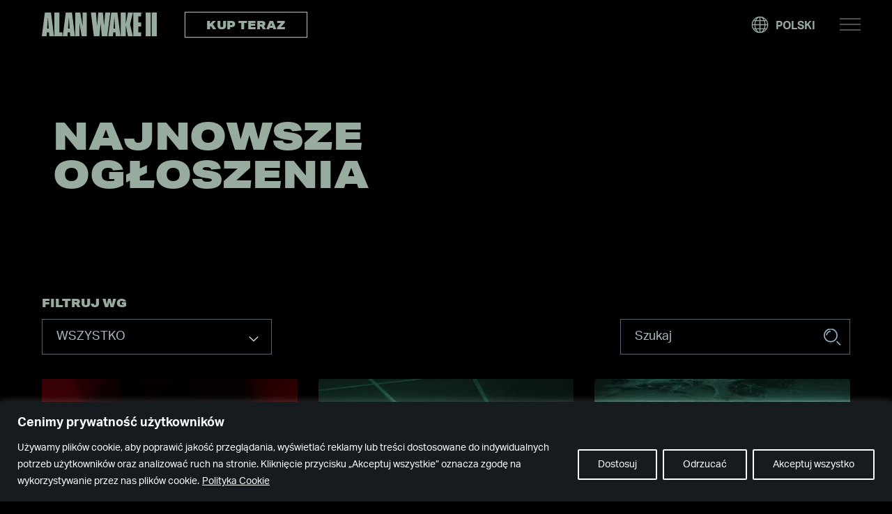

--- FILE ---
content_type: text/html; charset=UTF-8
request_url: https://www.alanwake.com/pl/najnowsze-ogloszenia/
body_size: 26269
content:
<!doctype html>
<html lang="pl" dir="ltr">
<head>
    <meta charset="utf-8">
    <meta name="viewport" content="width=device-width, initial-scale=1.0">

    <!-- Aktiv Grotesk font -->
    <link rel="stylesheet" href="https://use.typekit.net/cdf3wdg.css">

    <meta name='robots' content='index, follow, max-image-preview:large, max-snippet:-1, max-video-preview:-1' />
	<style>img:is([sizes="auto" i], [sizes^="auto," i]) { contain-intrinsic-size: 3000px 1500px }</style>
	<link rel="alternate" href="https://www.alanwake.com/news/" hreflang="en" />
<link rel="alternate" href="https://www.alanwake.com/de/neueste-ankuendigungen/" hreflang="de" />
<link rel="alternate" href="https://www.alanwake.com/fr/dernieres-annonces/" hreflang="fr" />
<link rel="alternate" href="https://www.alanwake.com/it/ultimi-annunci/" hreflang="it" />
<link rel="alternate" href="https://www.alanwake.com/ko/%ec%b5%9c%ec%8b%a0-%eb%b0%9c%ed%91%9c-%ec%86%8c%ec%8b%9d/" hreflang="ko" />
<link rel="alternate" href="https://www.alanwake.com/es/anuncios-mas-recientes/" hreflang="es" />
<link rel="alternate" href="https://www.alanwake.com/ru/najnowsze-ogloszenia/" hreflang="ru" />
<link rel="alternate" href="https://www.alanwake.com/ja/%e6%9c%80%e6%96%b0%e3%81%ae%e3%81%8a%e7%9f%a5%e3%82%89%e3%81%9b/" hreflang="ja" />
<link rel="alternate" href="https://www.alanwake.com/pl/najnowsze-ogloszenia/" hreflang="pl" />
<link rel="alternate" href="https://www.alanwake.com/pt/ultimas-noticias/" hreflang="pt" />
<link rel="alternate" href="https://www.alanwake.com/tr/son-duyurular/" hreflang="tr" />
<link rel="alternate" href="https://www.alanwake.com/zh-chs/%e6%9c%80%e6%96%b0%e5%85%ac%e5%91%8a/" hreflang="zh-CN" />
<link rel="alternate" href="https://www.alanwake.com/zh-cht/%e6%9c%80%e6%96%b0%e5%85%ac%e5%91%8a/" hreflang="zh-TW" />
<link rel="alternate" href="https://www.alanwake.com/uk/%d0%bd%d0%be%d0%b2%d0%b8%d0%bd%d0%b8/" hreflang="uk" />

	<!-- This site is optimized with the Yoast SEO plugin v26.8 - https://yoast.com/product/yoast-seo-wordpress/ -->
	<title>Najnowsze ogłoszenia &#8212; Alan Wake</title>
	<link rel="canonical" href="https://www.alanwake.com/pl/najnowsze-ogloszenia/" />
	<meta property="og:locale" content="pl_PL" />
	<meta property="og:locale:alternate" content="en_US" />
	<meta property="og:locale:alternate" content="de_DE" />
	<meta property="og:locale:alternate" content="fr_FR" />
	<meta property="og:locale:alternate" content="it_IT" />
	<meta property="og:locale:alternate" content="ko_KR" />
	<meta property="og:locale:alternate" content="es_ES" />
	<meta property="og:locale:alternate" content="ru_RU" />
	<meta property="og:locale:alternate" content="ja_JP" />
	<meta property="og:locale:alternate" content="pt_BR" />
	<meta property="og:locale:alternate" content="tr_TR" />
	<meta property="og:locale:alternate" content="zh_CN" />
	<meta property="og:locale:alternate" content="zh_TW" />
	<meta property="og:locale:alternate" content="uk_UA" />
	<meta property="og:type" content="article" />
	<meta property="og:title" content="Najnowsze ogłoszenia &#8212; Alan Wake" />
	<meta property="og:url" content="https://www.alanwake.com/pl/najnowsze-ogloszenia/" />
	<meta property="og:site_name" content="Alan Wake" />
	<meta property="article:modified_time" content="2021-09-09T08:42:50+00:00" />
	<meta name="twitter:card" content="summary_large_image" />
	<script type="application/ld+json" class="yoast-schema-graph">{"@context":"https://schema.org","@graph":[{"@type":["WebPage","ItemPage"],"@id":"https://www.alanwake.com/pl/najnowsze-ogloszenia/","url":"https://www.alanwake.com/pl/najnowsze-ogloszenia/","name":"Najnowsze ogłoszenia &#8212; Alan Wake","isPartOf":{"@id":"https://www.alanwake.com/pl/#website"},"datePublished":"2021-07-02T11:23:20+00:00","dateModified":"2021-09-09T08:42:50+00:00","breadcrumb":{"@id":"https://www.alanwake.com/pl/najnowsze-ogloszenia/#breadcrumb"},"inLanguage":"pl-PL","potentialAction":[{"@type":"ReadAction","target":["https://www.alanwake.com/pl/najnowsze-ogloszenia/"]}]},{"@type":"BreadcrumbList","@id":"https://www.alanwake.com/pl/najnowsze-ogloszenia/#breadcrumb","itemListElement":[{"@type":"ListItem","position":1,"name":"Home","item":"https://www.alanwake.com/pl/"},{"@type":"ListItem","position":2,"name":"Najnowsze ogłoszenia"}]},{"@type":"WebSite","@id":"https://www.alanwake.com/pl/#website","url":"https://www.alanwake.com/pl/","name":"Alan Wake","description":"Action-adventure game by Remedy Entertainment","publisher":{"@id":"https://www.alanwake.com/pl/#organization"},"potentialAction":[{"@type":"SearchAction","target":{"@type":"EntryPoint","urlTemplate":"https://www.alanwake.com/pl/?s={search_term_string}"},"query-input":{"@type":"PropertyValueSpecification","valueRequired":true,"valueName":"search_term_string"}}],"inLanguage":"pl-PL"},{"@type":"Organization","@id":"https://www.alanwake.com/pl/#organization","name":"Alan Wake","url":"https://www.alanwake.com/pl/","logo":{"@type":"ImageObject","inLanguage":"pl-PL","@id":"https://www.alanwake.com/pl/#/schema/logo/image/","url":"https://www.alanwake.com/wp-content/uploads/2023/02/alanwake2.png","contentUrl":"https://www.alanwake.com/wp-content/uploads/2023/02/alanwake2.png","width":1131,"height":236,"caption":"Alan Wake"},"image":{"@id":"https://www.alanwake.com/pl/#/schema/logo/image/"}}]}</script>
	<!-- / Yoast SEO plugin. -->


		<style>
			.lazyload,
			.lazyloading {
				max-width: 100%;
			}
		</style>
		<style id='classic-theme-styles-inline-css' type='text/css'>
/*! This file is auto-generated */
.wp-block-button__link{color:#fff;background-color:#32373c;border-radius:9999px;box-shadow:none;text-decoration:none;padding:calc(.667em + 2px) calc(1.333em + 2px);font-size:1.125em}.wp-block-file__button{background:#32373c;color:#fff;text-decoration:none}
</style>
<style id='global-styles-inline-css' type='text/css'>
:root{--wp--preset--aspect-ratio--square: 1;--wp--preset--aspect-ratio--4-3: 4/3;--wp--preset--aspect-ratio--3-4: 3/4;--wp--preset--aspect-ratio--3-2: 3/2;--wp--preset--aspect-ratio--2-3: 2/3;--wp--preset--aspect-ratio--16-9: 16/9;--wp--preset--aspect-ratio--9-16: 9/16;--wp--preset--color--black: #000000;--wp--preset--color--cyan-bluish-gray: #abb8c3;--wp--preset--color--white: #ffffff;--wp--preset--color--pale-pink: #f78da7;--wp--preset--color--vivid-red: #cf2e2e;--wp--preset--color--luminous-vivid-orange: #ff6900;--wp--preset--color--luminous-vivid-amber: #fcb900;--wp--preset--color--light-green-cyan: #7bdcb5;--wp--preset--color--vivid-green-cyan: #00d084;--wp--preset--color--pale-cyan-blue: #8ed1fc;--wp--preset--color--vivid-cyan-blue: #0693e3;--wp--preset--color--vivid-purple: #9b51e0;--wp--preset--gradient--vivid-cyan-blue-to-vivid-purple: linear-gradient(135deg,rgba(6,147,227,1) 0%,rgb(155,81,224) 100%);--wp--preset--gradient--light-green-cyan-to-vivid-green-cyan: linear-gradient(135deg,rgb(122,220,180) 0%,rgb(0,208,130) 100%);--wp--preset--gradient--luminous-vivid-amber-to-luminous-vivid-orange: linear-gradient(135deg,rgba(252,185,0,1) 0%,rgba(255,105,0,1) 100%);--wp--preset--gradient--luminous-vivid-orange-to-vivid-red: linear-gradient(135deg,rgba(255,105,0,1) 0%,rgb(207,46,46) 100%);--wp--preset--gradient--very-light-gray-to-cyan-bluish-gray: linear-gradient(135deg,rgb(238,238,238) 0%,rgb(169,184,195) 100%);--wp--preset--gradient--cool-to-warm-spectrum: linear-gradient(135deg,rgb(74,234,220) 0%,rgb(151,120,209) 20%,rgb(207,42,186) 40%,rgb(238,44,130) 60%,rgb(251,105,98) 80%,rgb(254,248,76) 100%);--wp--preset--gradient--blush-light-purple: linear-gradient(135deg,rgb(255,206,236) 0%,rgb(152,150,240) 100%);--wp--preset--gradient--blush-bordeaux: linear-gradient(135deg,rgb(254,205,165) 0%,rgb(254,45,45) 50%,rgb(107,0,62) 100%);--wp--preset--gradient--luminous-dusk: linear-gradient(135deg,rgb(255,203,112) 0%,rgb(199,81,192) 50%,rgb(65,88,208) 100%);--wp--preset--gradient--pale-ocean: linear-gradient(135deg,rgb(255,245,203) 0%,rgb(182,227,212) 50%,rgb(51,167,181) 100%);--wp--preset--gradient--electric-grass: linear-gradient(135deg,rgb(202,248,128) 0%,rgb(113,206,126) 100%);--wp--preset--gradient--midnight: linear-gradient(135deg,rgb(2,3,129) 0%,rgb(40,116,252) 100%);--wp--preset--font-size--small: 13px;--wp--preset--font-size--medium: 20px;--wp--preset--font-size--large: 36px;--wp--preset--font-size--x-large: 42px;--wp--preset--spacing--20: 0.44rem;--wp--preset--spacing--30: 0.67rem;--wp--preset--spacing--40: 1rem;--wp--preset--spacing--50: 1.5rem;--wp--preset--spacing--60: 2.25rem;--wp--preset--spacing--70: 3.38rem;--wp--preset--spacing--80: 5.06rem;--wp--preset--shadow--natural: 6px 6px 9px rgba(0, 0, 0, 0.2);--wp--preset--shadow--deep: 12px 12px 50px rgba(0, 0, 0, 0.4);--wp--preset--shadow--sharp: 6px 6px 0px rgba(0, 0, 0, 0.2);--wp--preset--shadow--outlined: 6px 6px 0px -3px rgba(255, 255, 255, 1), 6px 6px rgba(0, 0, 0, 1);--wp--preset--shadow--crisp: 6px 6px 0px rgba(0, 0, 0, 1);}:where(.is-layout-flex){gap: 0.5em;}:where(.is-layout-grid){gap: 0.5em;}body .is-layout-flex{display: flex;}.is-layout-flex{flex-wrap: wrap;align-items: center;}.is-layout-flex > :is(*, div){margin: 0;}body .is-layout-grid{display: grid;}.is-layout-grid > :is(*, div){margin: 0;}:where(.wp-block-columns.is-layout-flex){gap: 2em;}:where(.wp-block-columns.is-layout-grid){gap: 2em;}:where(.wp-block-post-template.is-layout-flex){gap: 1.25em;}:where(.wp-block-post-template.is-layout-grid){gap: 1.25em;}.has-black-color{color: var(--wp--preset--color--black) !important;}.has-cyan-bluish-gray-color{color: var(--wp--preset--color--cyan-bluish-gray) !important;}.has-white-color{color: var(--wp--preset--color--white) !important;}.has-pale-pink-color{color: var(--wp--preset--color--pale-pink) !important;}.has-vivid-red-color{color: var(--wp--preset--color--vivid-red) !important;}.has-luminous-vivid-orange-color{color: var(--wp--preset--color--luminous-vivid-orange) !important;}.has-luminous-vivid-amber-color{color: var(--wp--preset--color--luminous-vivid-amber) !important;}.has-light-green-cyan-color{color: var(--wp--preset--color--light-green-cyan) !important;}.has-vivid-green-cyan-color{color: var(--wp--preset--color--vivid-green-cyan) !important;}.has-pale-cyan-blue-color{color: var(--wp--preset--color--pale-cyan-blue) !important;}.has-vivid-cyan-blue-color{color: var(--wp--preset--color--vivid-cyan-blue) !important;}.has-vivid-purple-color{color: var(--wp--preset--color--vivid-purple) !important;}.has-black-background-color{background-color: var(--wp--preset--color--black) !important;}.has-cyan-bluish-gray-background-color{background-color: var(--wp--preset--color--cyan-bluish-gray) !important;}.has-white-background-color{background-color: var(--wp--preset--color--white) !important;}.has-pale-pink-background-color{background-color: var(--wp--preset--color--pale-pink) !important;}.has-vivid-red-background-color{background-color: var(--wp--preset--color--vivid-red) !important;}.has-luminous-vivid-orange-background-color{background-color: var(--wp--preset--color--luminous-vivid-orange) !important;}.has-luminous-vivid-amber-background-color{background-color: var(--wp--preset--color--luminous-vivid-amber) !important;}.has-light-green-cyan-background-color{background-color: var(--wp--preset--color--light-green-cyan) !important;}.has-vivid-green-cyan-background-color{background-color: var(--wp--preset--color--vivid-green-cyan) !important;}.has-pale-cyan-blue-background-color{background-color: var(--wp--preset--color--pale-cyan-blue) !important;}.has-vivid-cyan-blue-background-color{background-color: var(--wp--preset--color--vivid-cyan-blue) !important;}.has-vivid-purple-background-color{background-color: var(--wp--preset--color--vivid-purple) !important;}.has-black-border-color{border-color: var(--wp--preset--color--black) !important;}.has-cyan-bluish-gray-border-color{border-color: var(--wp--preset--color--cyan-bluish-gray) !important;}.has-white-border-color{border-color: var(--wp--preset--color--white) !important;}.has-pale-pink-border-color{border-color: var(--wp--preset--color--pale-pink) !important;}.has-vivid-red-border-color{border-color: var(--wp--preset--color--vivid-red) !important;}.has-luminous-vivid-orange-border-color{border-color: var(--wp--preset--color--luminous-vivid-orange) !important;}.has-luminous-vivid-amber-border-color{border-color: var(--wp--preset--color--luminous-vivid-amber) !important;}.has-light-green-cyan-border-color{border-color: var(--wp--preset--color--light-green-cyan) !important;}.has-vivid-green-cyan-border-color{border-color: var(--wp--preset--color--vivid-green-cyan) !important;}.has-pale-cyan-blue-border-color{border-color: var(--wp--preset--color--pale-cyan-blue) !important;}.has-vivid-cyan-blue-border-color{border-color: var(--wp--preset--color--vivid-cyan-blue) !important;}.has-vivid-purple-border-color{border-color: var(--wp--preset--color--vivid-purple) !important;}.has-vivid-cyan-blue-to-vivid-purple-gradient-background{background: var(--wp--preset--gradient--vivid-cyan-blue-to-vivid-purple) !important;}.has-light-green-cyan-to-vivid-green-cyan-gradient-background{background: var(--wp--preset--gradient--light-green-cyan-to-vivid-green-cyan) !important;}.has-luminous-vivid-amber-to-luminous-vivid-orange-gradient-background{background: var(--wp--preset--gradient--luminous-vivid-amber-to-luminous-vivid-orange) !important;}.has-luminous-vivid-orange-to-vivid-red-gradient-background{background: var(--wp--preset--gradient--luminous-vivid-orange-to-vivid-red) !important;}.has-very-light-gray-to-cyan-bluish-gray-gradient-background{background: var(--wp--preset--gradient--very-light-gray-to-cyan-bluish-gray) !important;}.has-cool-to-warm-spectrum-gradient-background{background: var(--wp--preset--gradient--cool-to-warm-spectrum) !important;}.has-blush-light-purple-gradient-background{background: var(--wp--preset--gradient--blush-light-purple) !important;}.has-blush-bordeaux-gradient-background{background: var(--wp--preset--gradient--blush-bordeaux) !important;}.has-luminous-dusk-gradient-background{background: var(--wp--preset--gradient--luminous-dusk) !important;}.has-pale-ocean-gradient-background{background: var(--wp--preset--gradient--pale-ocean) !important;}.has-electric-grass-gradient-background{background: var(--wp--preset--gradient--electric-grass) !important;}.has-midnight-gradient-background{background: var(--wp--preset--gradient--midnight) !important;}.has-small-font-size{font-size: var(--wp--preset--font-size--small) !important;}.has-medium-font-size{font-size: var(--wp--preset--font-size--medium) !important;}.has-large-font-size{font-size: var(--wp--preset--font-size--large) !important;}.has-x-large-font-size{font-size: var(--wp--preset--font-size--x-large) !important;}
:where(.wp-block-post-template.is-layout-flex){gap: 1.25em;}:where(.wp-block-post-template.is-layout-grid){gap: 1.25em;}
:where(.wp-block-columns.is-layout-flex){gap: 2em;}:where(.wp-block-columns.is-layout-grid){gap: 2em;}
:root :where(.wp-block-pullquote){font-size: 1.5em;line-height: 1.6;}
</style>
<link rel='stylesheet' id='em-frontend.css-css' href='https://www.alanwake.com/wp-content/themes/everblox/dist/frontend.902fcc1ff7a33f1c44f2.css' type='text/css' media='all' />
<script type="text/javascript" id="webtoffee-cookie-consent-js-extra">
/* <![CDATA[ */
var _wccConfig = {"_ipData":[],"_assetsURL":"https:\/\/www.alanwake.com\/wp-content\/plugins\/webtoffee-cookie-consent\/lite\/frontend\/images\/","_publicURL":"https:\/\/www.alanwake.com","_categories":[{"name":"niezb\u0119dny","slug":"necessary","isNecessary":true,"ccpaDoNotSell":true,"cookies":[{"cookieID":"wt_consent","domain":"www.alanwake.com","provider":""},{"cookieID":"VISITOR_PRIVACY_METADATA","domain":".youtube.com","provider":"youtube.com"}],"active":true,"defaultConsent":{"gdpr":true,"ccpa":true},"foundNoCookieScript":false},{"name":"Funkcjonalny","slug":"functional","isNecessary":false,"ccpaDoNotSell":true,"cookies":[{"cookieID":"VISITOR_INFO1_LIVE","domain":".youtube.com","provider":"youtube.com"},{"cookieID":"ytidb::LAST_RESULT_ENTRY_KEY","domain":"youtube.com","provider":"youtube.com"}],"active":true,"defaultConsent":{"gdpr":false,"ccpa":false},"foundNoCookieScript":false},{"name":"Analityka","slug":"analytics","isNecessary":false,"ccpaDoNotSell":true,"cookies":[{"cookieID":"YSC","domain":".youtube.com","provider":"youtube.com"}],"active":true,"defaultConsent":{"gdpr":false,"ccpa":false},"foundNoCookieScript":false},{"name":"Wyst\u0119p","slug":"performance","isNecessary":false,"ccpaDoNotSell":true,"cookies":[],"active":true,"defaultConsent":{"gdpr":false,"ccpa":false},"foundNoCookieScript":false},{"name":"Reklama","slug":"advertisement","isNecessary":false,"ccpaDoNotSell":true,"cookies":[],"active":true,"defaultConsent":{"gdpr":false,"ccpa":false},"foundNoCookieScript":false},{"name":"Inni","slug":"others","isNecessary":false,"ccpaDoNotSell":true,"cookies":[{"cookieID":"__Secure-ROLLOUT_TOKEN","domain":".youtube.com","provider":""},{"cookieID":"__Secure-YEC","domain":".youtube.com","provider":""}],"active":true,"defaultConsent":{"gdpr":false,"ccpa":false},"foundNoCookieScript":false}],"_activeLaw":"gdpr","_rootDomain":"","_block":"1","_showBanner":"1","_bannerConfig":{"GDPR":{"settings":{"type":"banner","position":"bottom","applicableLaw":"gdpr","preferenceCenter":"center","selectedRegion":"ALL","consentExpiry":365,"shortcodes":[{"key":"wcc_readmore","content":"<a href=\"#\" class=\"wcc-policy\" aria-label=\"Polityka Cookie\" target=\"_blank\" rel=\"noopener\" data-tag=\"readmore-button\">Polityka Cookie<\/a>","tag":"readmore-button","status":true,"attributes":{"rel":"nofollow","target":"_blank"}},{"key":"wcc_show_desc","content":"<button class=\"wcc-show-desc-btn\" data-tag=\"show-desc-button\" aria-label=\"Poka\u017c wi\u0119cej\">Poka\u017c wi\u0119cej<\/button>","tag":"show-desc-button","status":true,"attributes":[]},{"key":"wcc_hide_desc","content":"<button class=\"wcc-show-desc-btn\" data-tag=\"hide-desc-button\" aria-label=\"Poka\u017c mniej\">Poka\u017c mniej<\/button>","tag":"hide-desc-button","status":true,"attributes":[]},{"key":"wcc_category_toggle_label","content":"[wcc_{{status}}_category_label] [wcc_preference_{{category_slug}}_title]","tag":"","status":true,"attributes":[]},{"key":"wcc_enable_category_label","content":"W\u0142\u0105czy\u0107","tag":"","status":true,"attributes":[]},{"key":"wcc_disable_category_label","content":"Wy\u0142\u0105czy\u0107","tag":"","status":true,"attributes":[]},{"key":"wcc_video_placeholder","content":"<div class=\"video-placeholder-normal\" data-tag=\"video-placeholder\" id=\"[UNIQUEID]\"><p class=\"video-placeholder-text-normal\" data-tag=\"placeholder-title\">Prosimy o zaakceptowanie {category} zgody na pliki cookie<\/p><\/div>","tag":"","status":true,"attributes":[]},{"key":"wcc_enable_optout_label","content":"W\u0142\u0105czy\u0107","tag":"","status":true,"attributes":[]},{"key":"wcc_disable_optout_label","content":"Wy\u0142\u0105czy\u0107","tag":"","status":true,"attributes":[]},{"key":"wcc_optout_toggle_label","content":"[wcc_{{status}}_optout_label] [wcc_optout_option_title]","tag":"","status":true,"attributes":[]},{"key":"wcc_optout_option_title","content":"Nie sprzedawaj i nie udost\u0119pniaj moich danych osobowych","tag":"","status":true,"attributes":[]},{"key":"wcc_optout_close_label","content":"Blisko","tag":"","status":true,"attributes":[]}],"bannerEnabled":true},"behaviours":{"reloadBannerOnAccept":false,"loadAnalyticsByDefault":false,"animations":{"onLoad":"animate","onHide":"sticky"}},"config":{"revisitConsent":{"status":true,"tag":"revisit-consent","position":"bottom-left","meta":{"url":"#"},"styles":[],"elements":{"title":{"type":"text","tag":"revisit-consent-title","status":true,"styles":{"color":"#0056a7"}}}},"preferenceCenter":{"toggle":{"status":true,"tag":"detail-category-toggle","type":"toggle","states":{"active":{"styles":{"background-color":"#000000"}},"inactive":{"styles":{"background-color":"#D0D5D2"}}}},"poweredBy":{"status":false,"tag":"detail-powered-by","styles":{"background-color":"#EDEDED","color":"#293C5B"}}},"categoryPreview":{"status":false,"toggle":{"status":true,"tag":"detail-category-preview-toggle","type":"toggle","states":{"active":{"styles":{"background-color":"#000000"}},"inactive":{"styles":{"background-color":"#D0D5D2"}}}}},"videoPlaceholder":{"status":true,"styles":{"background-color":"#000000","border-color":"#000000","color":"#ffffff"}},"readMore":{"status":true,"tag":"readmore-button","type":"link","meta":{"noFollow":true,"newTab":true},"styles":{"color":"#FFFFFF","background-color":"transparent","border-color":"transparent"}},"auditTable":{"status":true},"optOption":{"status":true,"toggle":{"status":true,"tag":"optout-option-toggle","type":"toggle","states":{"active":{"styles":{"background-color":"#000000"}},"inactive":{"styles":{"background-color":"#FFFFFF"}}}},"gpcOption":false}}}},"_version":"3.4.4","_logConsent":"1","_tags":[{"tag":"accept-button","styles":{"color":"#FFFFFF","background-color":"#161B1F","border-color":"#FFFFFF"}},{"tag":"reject-button","styles":{"color":"#FFFFFF","background-color":"transparent","border-color":"#FFFFFF"}},{"tag":"settings-button","styles":{"color":"#FFFFFF","background-color":"#161B1F","border-color":"#FFFFFF"}},{"tag":"readmore-button","styles":{"color":"#FFFFFF","background-color":"transparent","border-color":"transparent"}},{"tag":"donotsell-button","styles":{"color":"#1863dc","background-color":"transparent","border-color":"transparent"}},{"tag":"accept-button","styles":{"color":"#FFFFFF","background-color":"#161B1F","border-color":"#FFFFFF"}},{"tag":"revisit-consent","styles":[]}],"_rtl":"","_lawSelected":["GDPR"],"_restApiUrl":"https:\/\/directory.cookieyes.com\/api\/v1\/ip","_renewConsent":"","_restrictToCA":"","_customEvents":"","_ccpaAllowedRegions":[],"_gdprAllowedRegions":[],"_closeButtonAction":"reject","_ssl":"1","_providersToBlock":[{"re":"youtube.com","categories":["functional","analytics"]}]};
var _wccStyles = {"css":{"GDPR":".wcc-overlay{background: #000000; opacity: 0.4; position: fixed; top: 0; left: 0; width: 100%; height: 100%; z-index: 99999999;}.wcc-hide{display: none;}.wcc-btn-revisit-wrapper{display: flex; padding: 6px; border-radius: 8px; opacity: 0px; background-color:#ffffff; box-shadow: 0px 3px 10px 0px #798da04d;  align-items: center; justify-content: center; position: fixed; z-index: 999999; cursor: pointer;}.wcc-revisit-bottom-left{bottom: 15px; left: 15px;}.wcc-revisit-bottom-right{bottom: 15px; right: 15px;}.wcc-btn-revisit-wrapper .wcc-btn-revisit{display: flex; align-items: center; justify-content: center; background: none; border: none; cursor: pointer; position: relative; margin: 0; padding: 0;}.wcc-btn-revisit-wrapper .wcc-btn-revisit img{max-width: fit-content; margin: 0; } .wcc-btn-revisit-wrapper .wcc-revisit-help-text{font-size:14px; margin-left:4px; display:none;}.wcc-btn-revisit-wrapper:hover .wcc-revisit-help-text, .wcc-btn-revisit-wrapper:focus-within .wcc-revisit-help-text { display: block;}.wcc-revisit-hide{display: none;}.wcc-preference-btn:hover{cursor:pointer; text-decoration:underline;}.wcc-cookie-audit-table { font-family: inherit; border-collapse: collapse; width: 100%;} .wcc-cookie-audit-table th, .wcc-cookie-audit-table td {text-align: left; padding: 10px; font-size: 12px; color: #000000; word-break: normal; background-color: #d9dfe7; border: 1px solid #cbced6;} .wcc-cookie-audit-table tr:nth-child(2n + 1) td { background: #f1f5fa; }.wcc-consent-container{position: fixed; width: 100%; box-sizing: border-box; z-index: 9999999;}.wcc-consent-container .wcc-consent-bar{background: #ffffff; border: 1px solid; padding: 16.5px 24px; box-shadow: 0 -1px 10px 0 #acabab4d;}.wcc-banner-bottom{bottom: 0; left: 0;}.wcc-banner-top{top: 0; left: 0;}.wcc-custom-brand-logo-wrapper .wcc-custom-brand-logo{width: 100px; height: auto; margin: 0 0 12px 0;}.wcc-notice .wcc-title{color: #212121; font-weight: 700; font-size: 18px; line-height: 24px; margin: 0 0 12px 0;}.wcc-notice-group{display: flex; justify-content: space-between; align-items: center; font-size: 14px; line-height: 24px; font-weight: 400;}.wcc-notice-des *,.wcc-preference-content-wrapper *,.wcc-accordion-header-des *,.wcc-gpc-wrapper .wcc-gpc-desc *{font-size: 14px;}.wcc-notice-des{color: #212121; font-size: 14px; line-height: 24px; font-weight: 400;}.wcc-notice-des img{height: 25px; width: 25px;}.wcc-consent-bar .wcc-notice-des p,.wcc-gpc-wrapper .wcc-gpc-desc p,.wcc-preference-body-wrapper .wcc-preference-content-wrapper p,.wcc-accordion-header-wrapper .wcc-accordion-header-des p,.wcc-cookie-des-table li div:last-child p{color: inherit; margin-top: 0;}.wcc-notice-des P:last-child,.wcc-preference-content-wrapper p:last-child,.wcc-cookie-des-table li div:last-child p:last-child,.wcc-gpc-wrapper .wcc-gpc-desc p:last-child{margin-bottom: 0;}.wcc-notice-des a.wcc-policy,.wcc-notice-des button.wcc-policy{font-size: 14px; color: #1863dc; white-space: nowrap; cursor: pointer; background: transparent; border: 1px solid; text-decoration: underline;}.wcc-notice-des button.wcc-policy{padding: 0;}.wcc-notice-des a.wcc-policy:focus-visible,.wcc-notice-des button.wcc-policy:focus-visible,.wcc-preference-content-wrapper .wcc-show-desc-btn:focus-visible,.wcc-accordion-header .wcc-accordion-btn:focus-visible,.wcc-preference-header .wcc-btn-close:focus-visible,.wcc-switch input[type=\"checkbox\"]:focus-visible,.wcc-footer-wrapper a:focus-visible,.wcc-btn:focus-visible{outline: 2px solid #1863dc; outline-offset: 2px;}.wcc-btn:focus:not(:focus-visible),.wcc-accordion-header .wcc-accordion-btn:focus:not(:focus-visible),.wcc-preference-content-wrapper .wcc-show-desc-btn:focus:not(:focus-visible),.wcc-btn-revisit-wrapper .wcc-btn-revisit:focus:not(:focus-visible),.wcc-preference-header .wcc-btn-close:focus:not(:focus-visible),.wcc-consent-bar .wcc-banner-btn-close:focus:not(:focus-visible){outline: 0;}button.wcc-show-desc-btn:not(:hover):not(:active){color: #1863dc; background: transparent;}button.wcc-accordion-btn:not(:hover):not(:active),button.wcc-banner-btn-close:not(:hover):not(:active),button.wcc-btn-close:not(:hover):not(:active),button.wcc-btn-revisit:not(:hover):not(:active){background: transparent;}.wcc-consent-bar button:hover,.wcc-modal.wcc-modal-open button:hover,.wcc-consent-bar button:focus,.wcc-modal.wcc-modal-open button:focus{text-decoration: none;}.wcc-notice-btn-wrapper{display: flex; justify-content: center; align-items: center; margin-left: 15px;}.wcc-notice-btn-wrapper .wcc-btn{text-shadow: none; box-shadow: none;}.wcc-btn{font-size: 14px; font-family: inherit; line-height: 24px; padding: 8px 27px; font-weight: 500; margin: 0 8px 0 0; border-radius: 2px; white-space: nowrap; cursor: pointer; text-align: center; text-transform: none; min-height: 0;}.wcc-btn:hover{opacity: 0.8;}.wcc-btn-customize{color: #1863dc; background: transparent; border: 2px solid #1863dc;}.wcc-btn-reject{color: #1863dc; background: transparent; border: 2px solid #1863dc;}.wcc-btn-accept{background: #1863dc; color: #ffffff; border: 2px solid #1863dc;}.wcc-btn:last-child{margin-right: 0;}@media (max-width: 768px){.wcc-notice-group{display: block;}.wcc-notice-btn-wrapper{margin-left: 0;}.wcc-notice-btn-wrapper .wcc-btn{flex: auto; max-width: 100%; margin-top: 10px; white-space: unset;}}@media (max-width: 576px){.wcc-notice-btn-wrapper{flex-direction: column;}.wcc-custom-brand-logo-wrapper, .wcc-notice .wcc-title, .wcc-notice-des, .wcc-notice-btn-wrapper{padding: 0 28px;}.wcc-consent-container .wcc-consent-bar{padding: 16.5px 0;}.wcc-notice-des{max-height: 40vh; overflow-y: scroll;}.wcc-notice-btn-wrapper .wcc-btn{width: 100%; padding: 8px; margin-right: 0;}.wcc-notice-btn-wrapper .wcc-btn-accept{order: 1;}.wcc-notice-btn-wrapper .wcc-btn-reject{order: 3;}.wcc-notice-btn-wrapper .wcc-btn-customize{order: 2;}}@media (max-width: 425px){.wcc-custom-brand-logo-wrapper, .wcc-notice .wcc-title, .wcc-notice-des, .wcc-notice-btn-wrapper{padding: 0 24px;}.wcc-notice-btn-wrapper{flex-direction: column;}.wcc-btn{width: 100%; margin: 10px 0 0 0;}.wcc-notice-btn-wrapper .wcc-btn-customize{order: 2;}.wcc-notice-btn-wrapper .wcc-btn-reject{order: 3;}.wcc-notice-btn-wrapper .wcc-btn-accept{order: 1; margin-top: 16px;}}@media (max-width: 352px){.wcc-notice .wcc-title{font-size: 16px;}.wcc-notice-des *{font-size: 12px;}.wcc-notice-des, .wcc-btn{font-size: 12px;}}.wcc-modal.wcc-modal-open{display: flex; visibility: visible; -webkit-transform: translate(-50%, -50%); -moz-transform: translate(-50%, -50%); -ms-transform: translate(-50%, -50%); -o-transform: translate(-50%, -50%); transform: translate(-50%, -50%); top: 50%; left: 50%; transition: all 1s ease;}.wcc-modal{box-shadow: 0 32px 68px rgba(0, 0, 0, 0.3); margin: 0 auto; position: fixed; max-width: 100%; background: #ffffff; top: 50%; box-sizing: border-box; border-radius: 6px; z-index: 999999999; color: #212121; -webkit-transform: translate(-50%, 100%); -moz-transform: translate(-50%, 100%); -ms-transform: translate(-50%, 100%); -o-transform: translate(-50%, 100%); transform: translate(-50%, 100%); visibility: hidden; transition: all 0s ease;}.wcc-preference-center{max-height: 79vh; overflow: hidden; width: 845px; overflow: hidden; flex: 1 1 0; display: flex; flex-direction: column; border-radius: 6px;}.wcc-preference-header{display: flex; align-items: center; justify-content: space-between; padding: 22px 24px; border-bottom: 1px solid;}.wcc-preference-header .wcc-preference-title{font-size: 18px; font-weight: 700; line-height: 24px;}.wcc-google-privacy-url a {text-decoration:none;color: #1863dc;cursor:pointer;} .wcc-preference-header .wcc-btn-close{margin: 0; cursor: pointer; vertical-align: middle; padding: 0; background: none; border: none; width: auto; height: auto; min-height: 0; line-height: 0; text-shadow: none; box-shadow: none;}.wcc-preference-header .wcc-btn-close img{margin: 0; height: 10px; width: 10px;}.wcc-preference-body-wrapper{padding: 0 24px; flex: 1; overflow: auto; box-sizing: border-box;}.wcc-preference-content-wrapper,.wcc-gpc-wrapper .wcc-gpc-desc,.wcc-google-privacy-policy{font-size: 14px; line-height: 24px; font-weight: 400; padding: 12px 0;}.wcc-preference-content-wrapper{border-bottom: 1px solid;}.wcc-preference-content-wrapper img{height: 25px; width: 25px;}.wcc-preference-content-wrapper .wcc-show-desc-btn{font-size: 14px; font-family: inherit; color: #1863dc; text-decoration: none; line-height: 24px; padding: 0; margin: 0; white-space: nowrap; cursor: pointer; background: transparent; border-color: transparent; text-transform: none; min-height: 0; text-shadow: none; box-shadow: none;}.wcc-accordion-wrapper{margin-bottom: 10px;}.wcc-accordion{border-bottom: 1px solid;}.wcc-accordion:last-child{border-bottom: none;}.wcc-accordion .wcc-accordion-item{display: flex; margin-top: 10px;}.wcc-accordion .wcc-accordion-body{display: none;}.wcc-accordion.wcc-accordion-active .wcc-accordion-body{display: block; padding: 0 22px; margin-bottom: 16px;}.wcc-accordion-header-wrapper{cursor: pointer; width: 100%;}.wcc-accordion-item .wcc-accordion-header{display: flex; justify-content: space-between; align-items: center;}.wcc-accordion-header .wcc-accordion-btn{font-size: 16px; font-family: inherit; color: #212121; line-height: 24px; background: none; border: none; font-weight: 700; padding: 0; margin: 0; cursor: pointer; text-transform: none; min-height: 0; text-shadow: none; box-shadow: none;}.wcc-accordion-header .wcc-always-active{color: #008000; font-weight: 600; line-height: 24px; font-size: 14px;}.wcc-accordion-header-des{font-size: 14px; line-height: 24px; margin: 10px 0 16px 0;}.wcc-accordion-chevron{margin-right: 22px; position: relative; cursor: pointer;}.wcc-accordion-chevron-hide{display: none;}.wcc-accordion .wcc-accordion-chevron i::before{content: \"\"; position: absolute; border-right: 1.4px solid; border-bottom: 1.4px solid; border-color: inherit; height: 6px; width: 6px; -webkit-transform: rotate(-45deg); -moz-transform: rotate(-45deg); -ms-transform: rotate(-45deg); -o-transform: rotate(-45deg); transform: rotate(-45deg); transition: all 0.2s ease-in-out; top: 8px;}.wcc-accordion.wcc-accordion-active .wcc-accordion-chevron i::before{-webkit-transform: rotate(45deg); -moz-transform: rotate(45deg); -ms-transform: rotate(45deg); -o-transform: rotate(45deg); transform: rotate(45deg);}.wcc-audit-table{background: #f4f4f4; border-radius: 6px;}.wcc-audit-table .wcc-empty-cookies-text{color: inherit; font-size: 12px; line-height: 24px; margin: 0; padding: 10px;}.wcc-audit-table .wcc-cookie-des-table{font-size: 12px; line-height: 24px; font-weight: normal; padding: 15px 10px; border-bottom: 1px solid; border-bottom-color: inherit; margin: 0;}.wcc-audit-table .wcc-cookie-des-table:last-child{border-bottom: none;}.wcc-audit-table .wcc-cookie-des-table li{list-style-type: none; display: flex; padding: 3px 0;}.wcc-audit-table .wcc-cookie-des-table li:first-child{padding-top: 0;}.wcc-cookie-des-table li div:first-child{width: 100px; font-weight: 600; word-break: break-word; word-wrap: break-word;}.wcc-cookie-des-table li div:last-child{flex: 1; word-break: break-word; word-wrap: break-word; margin-left: 8px;}.wcc-footer-shadow{display: block; width: 100%; height: 40px; background: linear-gradient(180deg, rgba(255, 255, 255, 0) 0%, #ffffff 100%); position: absolute; bottom: calc(100% - 1px);}.wcc-footer-wrapper{position: relative;}.wcc-prefrence-btn-wrapper{display: flex; flex-wrap: wrap; align-items: center; justify-content: center; padding: 22px 24px; border-top: 1px solid;}.wcc-prefrence-btn-wrapper .wcc-btn{flex: auto; max-width: 100%; text-shadow: none; box-shadow: none;}.wcc-btn-preferences{color: #1863dc; background: transparent; border: 2px solid #1863dc;}.wcc-preference-header,.wcc-preference-body-wrapper,.wcc-preference-content-wrapper,.wcc-accordion-wrapper,.wcc-accordion,.wcc-accordion-wrapper,.wcc-footer-wrapper,.wcc-prefrence-btn-wrapper{border-color: inherit;}@media (max-width: 845px){.wcc-modal{max-width: calc(100% - 16px);}}@media (max-width: 576px){.wcc-modal{max-width: 100%;}.wcc-preference-center{max-height: 100vh;}.wcc-prefrence-btn-wrapper{flex-direction: column;}.wcc-accordion.wcc-accordion-active .wcc-accordion-body{padding-right: 0;}.wcc-prefrence-btn-wrapper .wcc-btn{width: 100%; margin: 10px 0 0 0;}.wcc-prefrence-btn-wrapper .wcc-btn-reject{order: 3;}.wcc-prefrence-btn-wrapper .wcc-btn-accept{order: 1; margin-top: 0;}.wcc-prefrence-btn-wrapper .wcc-btn-preferences{order: 2;}}@media (max-width: 425px){.wcc-accordion-chevron{margin-right: 15px;}.wcc-notice-btn-wrapper{margin-top: 0;}.wcc-accordion.wcc-accordion-active .wcc-accordion-body{padding: 0 15px;}}@media (max-width: 352px){.wcc-preference-header .wcc-preference-title{font-size: 16px;}.wcc-preference-header{padding: 16px 24px;}.wcc-preference-content-wrapper *, .wcc-accordion-header-des *{font-size: 12px;}.wcc-preference-content-wrapper, .wcc-preference-content-wrapper .wcc-show-more, .wcc-accordion-header .wcc-always-active, .wcc-accordion-header-des, .wcc-preference-content-wrapper .wcc-show-desc-btn, .wcc-notice-des a.wcc-policy{font-size: 12px;}.wcc-accordion-header .wcc-accordion-btn{font-size: 14px;}}.wcc-switch{display: flex;}.wcc-switch input[type=\"checkbox\"]{position: relative; width: 44px; height: 24px; margin: 0; background: #d0d5d2; -webkit-appearance: none; border-radius: 50px; cursor: pointer; outline: 0; border: none; top: 0;}.wcc-switch input[type=\"checkbox\"]:checked{background: #1863dc;}.wcc-switch input[type=\"checkbox\"]:before{position: absolute; content: \"\"; height: 20px; width: 20px; left: 2px; bottom: 2px; border-radius: 50%; background-color: white; -webkit-transition: 0.4s; transition: 0.4s; margin: 0;}.wcc-switch input[type=\"checkbox\"]:after{display: none;}.wcc-switch input[type=\"checkbox\"]:checked:before{-webkit-transform: translateX(20px); -ms-transform: translateX(20px); transform: translateX(20px);}@media (max-width: 425px){.wcc-switch input[type=\"checkbox\"]{width: 38px; height: 21px;}.wcc-switch input[type=\"checkbox\"]:before{height: 17px; width: 17px;}.wcc-switch input[type=\"checkbox\"]:checked:before{-webkit-transform: translateX(17px); -ms-transform: translateX(17px); transform: translateX(17px);}}.wcc-consent-bar .wcc-banner-btn-close{position: absolute; right: 14px; top: 14px; background: none; border: none; cursor: pointer; padding: 0; margin: 0; min-height: 0; line-height: 0; height: auto; width: auto; text-shadow: none; box-shadow: none;}.wcc-consent-bar .wcc-banner-btn-close img{height: 10px; width: 10px; margin: 0;}.wcc-notice-btn-wrapper .wcc-btn-do-not-sell{font-size: 14px; line-height: 24px; padding: 6px 0; margin: 0; font-weight: 500; background: none; border-radius: 2px; border: none; white-space: nowrap; cursor: pointer; text-align: left; color: #1863dc; background: transparent; border-color: transparent; box-shadow: none; text-shadow: none;}.wcc-consent-bar .wcc-banner-btn-close:focus-visible,.wcc-notice-btn-wrapper .wcc-btn-do-not-sell:focus-visible,.wcc-opt-out-btn-wrapper .wcc-btn:focus-visible,.wcc-opt-out-checkbox-wrapper input[type=\"checkbox\"].wcc-opt-out-checkbox:focus-visible{outline: 2px solid #1863dc; outline-offset: 2px;}@media (max-width: 768px){.wcc-notice-btn-wrapper{margin-left: 0; margin-top: 10px; justify-content: left;}.wcc-notice-btn-wrapper .wcc-btn-do-not-sell{padding: 0;}}@media (max-width: 352px){.wcc-notice-btn-wrapper .wcc-btn-do-not-sell, .wcc-notice-des a.wcc-policy{font-size: 12px;}}.wcc-opt-out-wrapper{padding: 12px 0;}.wcc-opt-out-wrapper .wcc-opt-out-checkbox-wrapper{display: flex; align-items: center;}.wcc-opt-out-checkbox-wrapper .wcc-opt-out-checkbox-label{font-size: 16px; font-weight: 700; line-height: 24px; margin: 0 0 0 12px; cursor: pointer;}.wcc-opt-out-checkbox-wrapper input[type=\"checkbox\"].wcc-opt-out-checkbox{background-color: #ffffff; border: 1px solid black; width: 20px; height: 18.5px; margin: 0; -webkit-appearance: none; position: relative; display: flex; align-items: center; justify-content: center; border-radius: 2px; cursor: pointer;}.wcc-opt-out-checkbox-wrapper input[type=\"checkbox\"].wcc-opt-out-checkbox:checked{background-color: #1863dc; border: none;}.wcc-opt-out-checkbox-wrapper input[type=\"checkbox\"].wcc-opt-out-checkbox:checked::after{left: 6px; bottom: 4px; width: 7px; height: 13px; border: solid #ffffff; border-width: 0 3px 3px 0; border-radius: 2px; -webkit-transform: rotate(45deg); -ms-transform: rotate(45deg); transform: rotate(45deg); content: \"\"; position: absolute; box-sizing: border-box;}.wcc-opt-out-checkbox-wrapper.wcc-disabled .wcc-opt-out-checkbox-label,.wcc-opt-out-checkbox-wrapper.wcc-disabled input[type=\"checkbox\"].wcc-opt-out-checkbox{cursor: no-drop;}.wcc-gpc-wrapper{margin: 0 0 0 32px;}.wcc-footer-wrapper .wcc-opt-out-btn-wrapper{display: flex; flex-wrap: wrap; align-items: center; justify-content: center; padding: 22px 24px;}.wcc-opt-out-btn-wrapper .wcc-btn{flex: auto; max-width: 100%; text-shadow: none; box-shadow: none;}.wcc-opt-out-btn-wrapper .wcc-btn-cancel{border: 1px solid #dedfe0; background: transparent; color: #858585;}.wcc-opt-out-btn-wrapper .wcc-btn-confirm{background: #1863dc; color: #ffffff; border: 1px solid #1863dc;}@media (max-width: 352px){.wcc-opt-out-checkbox-wrapper .wcc-opt-out-checkbox-label{font-size: 14px;}.wcc-gpc-wrapper .wcc-gpc-desc, .wcc-gpc-wrapper .wcc-gpc-desc *{font-size: 12px;}.wcc-opt-out-checkbox-wrapper input[type=\"checkbox\"].wcc-opt-out-checkbox{width: 16px; height: 16px;}.wcc-opt-out-checkbox-wrapper input[type=\"checkbox\"].wcc-opt-out-checkbox:checked::after{left: 5px; bottom: 4px; width: 3px; height: 9px;}.wcc-gpc-wrapper{margin: 0 0 0 28px;}}.video-placeholder-youtube{background-size: 100% 100%; background-position: center; background-repeat: no-repeat; background-color: #b2b0b059; position: relative; display: flex; align-items: center; justify-content: center; max-width: 100%;}.video-placeholder-text-youtube{text-align: center; align-items: center; padding: 10px 16px; background-color: #000000cc; color: #ffffff; border: 1px solid; border-radius: 2px; cursor: pointer;}.video-placeholder-text-youtube:hover{text-decoration:underline;}.video-placeholder-normal{background-image: url(\"\/wp-content\/plugins\/webtoffee-cookie-consent\/lite\/frontend\/images\/placeholder.svg\"); background-size: 80px; background-position: center; background-repeat: no-repeat; background-color: #b2b0b059; position: relative; display: flex; align-items: flex-end; justify-content: center; max-width: 100%;}.video-placeholder-text-normal{align-items: center; padding: 10px 16px; text-align: center; border: 1px solid; border-radius: 2px; cursor: pointer;}.wcc-rtl{direction: rtl; text-align: right;}.wcc-rtl .wcc-banner-btn-close{left: 9px; right: auto;}.wcc-rtl .wcc-notice-btn-wrapper .wcc-btn:last-child{margin-right: 8px;}.wcc-rtl .wcc-notice-btn-wrapper .wcc-btn:first-child{margin-right: 0;}.wcc-rtl .wcc-notice-btn-wrapper{margin-left: 0; margin-right: 15px;}.wcc-rtl .wcc-prefrence-btn-wrapper .wcc-btn{margin-right: 8px;}.wcc-rtl .wcc-prefrence-btn-wrapper .wcc-btn:first-child{margin-right: 0;}.wcc-rtl .wcc-accordion .wcc-accordion-chevron i::before{border: none; border-left: 1.4px solid; border-top: 1.4px solid; left: 12px;}.wcc-rtl .wcc-accordion.wcc-accordion-active .wcc-accordion-chevron i::before{-webkit-transform: rotate(-135deg); -moz-transform: rotate(-135deg); -ms-transform: rotate(-135deg); -o-transform: rotate(-135deg); transform: rotate(-135deg);}@media (max-width: 768px){.wcc-rtl .wcc-notice-btn-wrapper{margin-right: 0;}}@media (max-width: 576px){.wcc-rtl .wcc-notice-btn-wrapper .wcc-btn:last-child{margin-right: 0;}.wcc-rtl .wcc-prefrence-btn-wrapper .wcc-btn{margin-right: 0;}.wcc-rtl .wcc-accordion.wcc-accordion-active .wcc-accordion-body{padding: 0 22px 0 0;}}@media (max-width: 425px){.wcc-rtl .wcc-accordion.wcc-accordion-active .wcc-accordion-body{padding: 0 15px 0 0;}}@media (max-width: 440px){.wcc-consent-bar .wcc-banner-btn-close,.wcc-preference-header .wcc-btn-close{padding: 17px;}.wcc-consent-bar .wcc-banner-btn-close {right: 2px; top: 6px; } .wcc-preference-header{padding: 12px 0 12px 24px;}} @media (min-width: 768px) and (max-width: 1024px) {.wcc-consent-bar .wcc-banner-btn-close,.wcc-preference-header .wcc-btn-close{padding: 17px;}.wcc-consent-bar .wcc-banner-btn-close {right: 2px; top: 6px; } .wcc-preference-header{padding: 12px 0 12px 24px;}}.wcc-rtl .wcc-opt-out-btn-wrapper .wcc-btn{margin-right: 12px;}.wcc-rtl .wcc-opt-out-btn-wrapper .wcc-btn:first-child{margin-right: 0;}.wcc-rtl .wcc-opt-out-checkbox-wrapper .wcc-opt-out-checkbox-label{margin: 0 12px 0 0;}@media (max-height: 480px) {.wcc-consent-container {max-height: 100vh; overflow-y: scroll;} .wcc-notice-des { max-height: unset; overflow-y: unset; } .wcc-preference-center { height: 100vh; overflow: auto; } .wcc-preference-center .wcc-preference-body-wrapper { overflow: unset; } }"}};
var _wccApi = {"base":"https:\/\/www.alanwake.com\/wp-json\/wcc\/v1\/","nonce":"90d148f9fc"};
var _wccGCMConfig = {"_mode":"advanced","_urlPassthrough":"","_debugMode":"","_redactData":"","_regions":[],"_wccBypass":"","wait_for_update":"500","_isGTMTemplate":""};
/* ]]> */
</script>
<script type="text/javascript" src="https://www.alanwake.com/wp-content/plugins/webtoffee-cookie-consent/lite/frontend/js/script.min.js" id="webtoffee-cookie-consent-js"></script>
<script type="text/javascript" src="https://www.alanwake.com/wp-content/plugins/webtoffee-cookie-consent/lite/frontend/js/gcm.min.js" id="webtoffee-cookie-consent-gcm-js"></script>
<script type="text/javascript" src="https://www.alanwake.com/wp-includes/js/jquery/jquery.min.js" id="jquery-core-js"></script>
<script type="text/javascript" src="https://www.alanwake.com/wp-includes/js/jquery/jquery-migrate.min.js" id="jquery-migrate-js"></script>
<script type="text/javascript" id="jquery-js-after">
/* <![CDATA[ */
if(window.jQuery&&!window.$)$=jQuery
/* ]]> */
</script>
<script type="text/javascript" id="em-frontend.js-js-extra">
/* <![CDATA[ */
var emScriptData = {"path":"\/wp-content\/themes\/everblox","siteurl":"https:\/\/www.alanwake.com","lang":"pl"};
var emFeedConfig = {"apiUrl":"https:\/\/www.alanwake.com\/wp-json\/everblox\/v1\/feed?lang=pl","text":{"notFound":"Nie znale\u017ali\u015bmy post\u00f3w pasuj\u0105cych do twoich ustawie\u0144 filtrowania","readMore":"Wi\u0119cej","loadMore":"Wi\u0119cej","filtersTitle":"Filtruj wg","categoriesTitle":"Kategorie","typesTitle":"Content Type","searchTitle":"Szukaj","searchPlaceholder":"Szukaj","searchAriaLabel":"Filter results","searchResetAriaLabel":"Empty text search","selectFiltersAriaLabel":"Filtruj wg","selectAll":"Wszystko","selectClear":"Clear all","selectClearA11y":"Clear selected filters in this list"},"svg":{"arrowRight":"<svg viewBox=\"0 0 16 16\" xmlns=\"http:\/\/www.w3.org\/2000\/svg\"><path d=\"M16 8.7v-.4c0-.1-.1-.1-.1-.2l-5-5c-.2-.2-.5-.2-.7 0s-.2.5 0 .7L14.3 8H.5c-.3 0-.5.2-.5.5s.2.5.5.5h13.8l-4.1 4.1c-.2.2-.2.5 0 .7.1.1.2.1.4.1s.3 0 .4-.1l5-5c-.1 0-.1 0 0-.1z\" fill=\"#fff36b\"\/><\/svg>"}};
var emRetailersConfig = {"apiUrl":"https:\/\/www.alanwake.com\/wp-json\/everblox\/v1\/retailers?lang=pl","text":{"platformTitle":"Wybierz platform\u0119","changeRegion":"Zmie\u0144 region","platform":"Platforma","store":"Sklep","preorder":"Zam\u00f3w przedpremierowo","buy":"Kup teraz","select":"Wybierz","selectPlatform":"Wybierz platform\u0119","selectStore":"Wybierz sklep","changeRed":"Zam\u00f3w przedpremierowo","notFound":"No retailers found","goBack":"Wr\u00f3\u0107","next":"Next"}};
var emAW2RetailersConfig = {"apiUrl":"https:\/\/www.alanwake.com\/wp-json\/everblox\/v1\/retailers-2?lang=pl","text":{"platformTitle":"Wybierz platform\u0119","changeRegion":"Zmie\u0144 region","platform":"Platforma","store":"Sklep","edition":"Edition","preorder":"Zam\u00f3w przedpremierowo","buy":"Kup teraz","select":"Wybierz","selectPlatform":"Wybierz platform\u0119","selectEdition":"Select Edition","selectStore":"Wybierz sklep","changeRed":"Zam\u00f3w przedpremierowo","notFound":"No retailers found","goBack":"Wr\u00f3\u0107","next":"Next"}};
var galleryConfig = {"text":{"next":"Next","previous":"Previous","close":"Close"}};
var footerRatings = {"apiUrl":"https:\/\/www.alanwake.com\/wp-json\/everblox\/v1\/footer"};
var emAgeGatedContentConfig = {"text":{"title":"ZANIM ZACZNIESZ OGL\u0104DA\u0106","description":"To nagranie zawiera sekwencje, kt\u00f3re mog\u0105 by\u0107 nieodpowiednie dla niekt\u00f3rych widz\u00f3w. Zalecamy ostro\u017cno\u015b\u0107.","birthDate":"Wprowad\u017a swoj\u0105 dat\u0119 urodzenia.","submit":"WY\u015aLIJ","notEligible":"Nie mo\u017cesz ogl\u0105da\u0107 tej zawarto\u015bci.","invalidBirthday":"Not a valid birthday.","close":"Close."}};
var emSearchConfig = {"apiUrl":"https:\/\/www.alanwake.com\/wp-json\/everblox\/v1\/search","language":"pl","minLength":"3","text":{"noResults":"Sorry, we couldn't find any results.","readMore":"Wi\u0119cej"}};
/* ]]> */
</script>
<script type="text/javascript" src="https://www.alanwake.com/wp-content/themes/everblox/dist/frontend.4d30624d4427c7de5abb.js" id="em-frontend.js-js"></script>
<style id="wcc-style-inline">[data-tag]{visibility:hidden;}</style>		<script>
			document.documentElement.className = document.documentElement.className.replace('no-js', 'js');
		</script>
				<style>
			.no-js img.lazyload {
				display: none;
			}

			figure.wp-block-image img.lazyloading {
				min-width: 150px;
			}

			.lazyload,
			.lazyloading {
				--smush-placeholder-width: 100px;
				--smush-placeholder-aspect-ratio: 1/1;
				width: var(--smush-image-width, var(--smush-placeholder-width)) !important;
				aspect-ratio: var(--smush-image-aspect-ratio, var(--smush-placeholder-aspect-ratio)) !important;
			}

						.lazyload, .lazyloading {
				opacity: 0;
			}

			.lazyloaded {
				opacity: 1;
				transition: opacity 400ms;
				transition-delay: 0ms;
			}

					</style>
		<link rel="icon" href="https://www.alanwake.com/wp-content/uploads/2023/09/cropped-fav_512-1-32x32.png" sizes="32x32" />
<link rel="icon" href="https://www.alanwake.com/wp-content/uploads/2023/09/cropped-fav_512-1-192x192.png" sizes="192x192" />
<link rel="apple-touch-icon" href="https://www.alanwake.com/wp-content/uploads/2023/09/cropped-fav_512-1-180x180.png" />
<meta name="msapplication-TileImage" content="https://www.alanwake.com/wp-content/uploads/2023/09/cropped-fav_512-1-270x270.png" />

    </head>
<body class="wp-singular page-template page-template-page_big-fish page-template-page_big-fish-php page page-id-740 wp-theme-everblox">


<a href="#site-content" class="c-skip-to-content">Przejdź do treści</a>


<header class="l-header js-header">
    <div class="l-header__bar style--black-fog">
        <div class="l-header__container">

            <div class="l-navigation-bar">
                <div class="l-navigation-bar__logo">
                    
    <div class="c-header-logo">
        <a href="https://www.alanwake.com/pl" class="c-header-logo__image c-header-logo__big-fish">
            <svg width="174" height="37" viewBox="0 0 174 37" fill="none" xmlns="http://www.w3.org/2000/svg">
<g clip-path="url(#clip0_1629_1270)">
<path d="M157.202 0H164.85V36.2358H157.202V0Z" fill="#97AC9F"/>
<path d="M166.353 0H174.001V36.2358H166.353V0Z" fill="#97AC9F"/>
<path d="M18.9832 0H26.6311V30.205H31.1866V36.2358H18.9832V0Z" fill="#97AC9F"/>
<path d="M11.3352 36.2358H18.4944L13.9389 0H4.55552L0 36.2358H7.15915L7.58999 30.205H10.9044L11.3352 36.2358ZM8.01317 24.2839L9.24664 7.03291L10.4801 24.2839H8.01317Z" fill="#97AC9F"/>
<path d="M43.0107 36.2358H50.1698L45.6143 0H36.231L31.6744 36.2358H38.8335L39.2644 30.205H42.5788L43.0096 36.2358H43.0107ZM39.6886 24.2839L40.9221 7.03291L42.1556 24.2839H39.6886Z" fill="#97AC9F"/>
<path d="M61.5597 0V20.1469L58.1972 0H50.6586V36.2358H57.0042V16.1337L60.3667 36.2358H67.9064V0H61.5597Z" fill="#97AC9F"/>
<path d="M138.404 0H150.282V5.92118H146.051V15.1567H150.282V21.0779H146.051V30.205H150.282V36.2358H138.404V0Z" fill="#97AC9F"/>
<path d="M151.903 0C151.424 0 151.007 0.389926 151.007 0.897049C151.007 1.40417 151.415 1.7941 151.903 1.7941C152.39 1.7941 152.798 1.39103 152.798 0.897049C152.798 0.40307 152.386 0 151.903 0ZM151.9 1.64952C151.487 1.64952 151.151 1.31217 151.151 0.894859C151.151 0.47755 151.494 0.144579 151.9 0.144579C152.307 0.144579 152.654 0.47755 152.654 0.894859C152.654 1.31217 152.316 1.64952 151.9 1.64952Z" fill="#97AC9F"/>
<path d="M152.073 0.90591C152.144 0.882909 152.262 0.844574 152.262 0.659468C152.262 0.393311 152.03 0.393311 151.91 0.393311H151.566V1.39989H151.759V0.99682H151.934C152.005 0.99682 152.024 1.0253 152.038 1.08225C152.038 1.09649 152.072 1.35279 152.076 1.40099H152.29C152.261 1.35279 152.247 1.21588 152.237 1.13483C152.219 1.00668 152.209 0.916863 152.072 0.907005L152.073 0.90591ZM151.911 0.834716H151.756V0.554319H151.917C151.968 0.554319 152.063 0.554319 152.063 0.692327C152.063 0.744901 152.039 0.834716 151.911 0.834716Z" fill="#97AC9F"/>
<path d="M111.881 36.2358H119.041L114.485 0H105.102L100.545 36.2358H107.704L108.135 30.205H111.45L111.88 36.2358H111.881ZM108.559 24.2839L109.793 7.03291L111.026 24.2839H108.559Z" fill="#97AC9F"/>
<path d="M95.994 0L94.1766 20.1469L92.3592 0H88.9224H85.4855L83.6681 20.1469L81.8507 0H74.2695L78.8075 36.2358H87.105L88.9344 16.1337L90.7398 36.2358H99.0373L103.575 0H95.994Z" fill="#97AC9F"/>
<path d="M137.916 0H130.377L127.177 16.7876V0H119.529V36.2358H127.177V19.4602L130.377 36.2358H137.916L133.579 18.1184L137.916 0Z" fill="#97AC9F"/>
</g>
<defs>
<clipPath id="clip0_1629_1270">
<rect width="174" height="36.2358" fill="white"/>
</clipPath>
</defs>
</svg>
        </a>
    </div>                </div>
                <div class="l-navigation-bar__cta" data-style-color>
                                            <a href="https://www.alanwake.com/pl/kup-teraz-alan-wake-2/" class="c-button c-button--secondary">Kup teraz</a>
                                    </div>
                <div class="l-navigation-bar__tools" data-style-color>
                    

<nav class="c-language-switcher js-language-switcher" aria-labelledby="language-switcher-label" data-style-color>
	<h2 id="language-switcher-label" class="screen-reader-text">Change language</h2>
	<button
		class="js-language-switcher-toggle c-language-switcher__toggle"
		aria-label="Current language: Polski"
		aria-haspopup="true"
		aria-expanded="false"
		aria-controls="language-list"
	>
		<span aria-hidden="true" class="c-language-switcher__toggle-icon">
			<svg width="36" height="36" viewBox="0 0 36 36" fill="none" xmlns="http://www.w3.org/2000/svg">
    <g clip-path="url(#clip0_255_13388)">
        <path d="M24.9697 31.4508C25.9303 30.3292 26.7716 28.9934 27.4508 27.4738H29.8221C28.5043 29.1156 26.8531 30.4732 24.9697 31.4508ZM6.17674 27.4738H8.548C9.22632 28.9934 10.0685 30.3292 11.0292 31.4508C9.14484 30.4732 7.49453 29.1156 6.17674 27.4738ZM11.0292 4.54842C10.0685 5.67011 9.22632 7.00589 8.548 8.52642H6.17674C7.49453 6.88368 9.14579 5.52705 11.0292 4.54842ZM29.8221 8.52642H27.4508C26.7716 7.00589 25.9303 5.67011 24.9697 4.54842C26.8531 5.52611 28.5043 6.88368 29.8221 8.52642ZM29.3361 17.0527C29.2489 14.6786 28.8416 12.4381 28.1727 10.4212H31.1124C32.2559 12.3936 32.9607 14.6455 33.1095 17.0527H29.3361ZM29.3361 18.9475H33.1095C32.9607 21.3547 32.2559 23.6057 31.1124 25.5791H28.1727C28.8416 23.5621 29.2489 21.3216 29.3361 18.9475ZM18.9473 25.5791V18.9475H27.4433C27.3504 21.3547 26.9099 23.6057 26.1956 25.5791H18.9473ZM18.9473 33.0813V27.4738H25.3884C23.8385 30.5651 21.5497 32.6673 18.9473 33.0813ZM17.0525 27.4738V33.0813C14.4501 32.6673 12.1603 30.5651 10.6104 27.4738H17.0525ZM8.55558 18.9475H17.0525V25.5791H9.80326C9.08895 23.6057 8.64842 21.3547 8.55558 18.9475ZM6.66274 17.0527H2.88937C3.03906 14.6455 3.74295 12.3936 4.88548 10.4212H7.82706C7.15727 12.4381 6.75085 14.6786 6.66274 17.0527ZM17.0525 10.4212V17.0527H8.55558C8.64842 14.6455 9.08895 12.3945 9.80326 10.4212H17.0525ZM17.0525 2.918V8.52642H10.6104C12.1613 5.43421 14.4501 3.332 17.0525 2.918ZM26.1956 10.4212C26.9099 12.3945 27.3504 14.6455 27.4433 17.0527H18.9473V10.4212H26.1956ZM18.9473 8.52642V2.918C21.5497 3.332 23.8376 5.43421 25.3875 8.52642H18.9473ZM2.88937 18.9475H6.66274C6.7499 21.3216 7.15727 23.5621 7.82706 25.5791H4.88548C3.74295 23.6057 3.03906 21.3547 2.88937 18.9475ZM17.9999 0.947472C8.58211 0.947472 0.947266 8.58231 0.947266 18.0001C0.947266 27.4179 8.58211 35.0527 17.9999 35.0527C27.4177 35.0527 35.0525 27.4179 35.0525 18.0001C35.0525 8.58231 27.4177 0.947472 17.9999 0.947472Z" fill="#97AC9F"/>
    </g>
    <defs>
        <clipPath id="clip0_255_13388">
        <rect width="36" height="36" fill="white"/>
        </clipPath>
    </defs>
</svg>			<span class="c-language-switcher__close-icon">
				<span></span>
				<span></span>
			</span>
		</span>
		<span class="c-language-switcher__toggle-text">
			Polski		</span>
	</button>
	<ul id="language-list" class="c-language-switcher__list">
			<li class="lang-item lang-item-2 lang-item-en lang-item-first"><a lang="en-US" hreflang="en-US" href="https://www.alanwake.com/news/">English</a></li>
	<li class="lang-item lang-item-5 lang-item-de"><a lang="de-DE" hreflang="de-DE" href="https://www.alanwake.com/de/neueste-ankuendigungen/">Deutsch</a></li>
	<li class="lang-item lang-item-9 lang-item-fr"><a lang="fr-FR" hreflang="fr-FR" href="https://www.alanwake.com/fr/dernieres-annonces/">Français</a></li>
	<li class="lang-item lang-item-13 lang-item-it"><a lang="it-IT" hreflang="it-IT" href="https://www.alanwake.com/it/ultimi-annunci/">Italiano</a></li>
	<li class="lang-item lang-item-17 lang-item-ko"><a lang="ko-KR" hreflang="ko-KR" href="https://www.alanwake.com/ko/%ec%b5%9c%ec%8b%a0-%eb%b0%9c%ed%91%9c-%ec%86%8c%ec%8b%9d/">한국어</a></li>
	<li class="lang-item lang-item-21 lang-item-es"><a lang="es-ES" hreflang="es-ES" href="https://www.alanwake.com/es/anuncios-mas-recientes/">Español</a></li>
	<li class="lang-item lang-item-25 lang-item-ru"><a lang="ru-RU" hreflang="ru-RU" href="https://www.alanwake.com/ru/najnowsze-ogloszenia/">Русский</a></li>
	<li class="lang-item lang-item-29 lang-item-ja"><a lang="ja" hreflang="ja" href="https://www.alanwake.com/ja/%e6%9c%80%e6%96%b0%e3%81%ae%e3%81%8a%e7%9f%a5%e3%82%89%e3%81%9b/">日本語</a></li>
	<li class="lang-item lang-item-37 lang-item-pt"><a lang="pt-BR" hreflang="pt-BR" href="https://www.alanwake.com/pt/ultimas-noticias/">Português</a></li>
	<li class="lang-item lang-item-41 lang-item-tr"><a lang="tr-TR" hreflang="tr-TR" href="https://www.alanwake.com/tr/son-duyurular/">Türkçe</a></li>
	<li class="lang-item lang-item-45 lang-item-zh-chs"><a lang="zh-CN" hreflang="zh-CN" href="https://www.alanwake.com/zh-chs/%e6%9c%80%e6%96%b0%e5%85%ac%e5%91%8a/">简体中文</a></li>
	<li class="lang-item lang-item-54 lang-item-zh-cht"><a lang="zh-TW" hreflang="zh-TW" href="https://www.alanwake.com/zh-cht/%e6%9c%80%e6%96%b0%e5%85%ac%e5%91%8a/">繁體中文</a></li>
	<li class="lang-item lang-item-457 lang-item-uk"><a lang="uk" hreflang="uk" href="https://www.alanwake.com/uk/%d0%bd%d0%be%d0%b2%d0%b8%d0%bd%d0%b8/">Українська</a></li>
	</ul>
</nav>
                    <div class="l-navigation-bar__lang-toggle">
                        <button
                            class="c-menu-toggle c-menu-toggle__lang-switcher js-lang-toggle"
                            aria-label="Current language: Polski"
                            aria-haspopup="true"
                            aria-expanded="false"
                            aria-controls="lang-nav-mobile"
                        >
                            <svg width="36" height="36" viewBox="0 0 36 36" fill="none" xmlns="http://www.w3.org/2000/svg">
    <g clip-path="url(#clip0_255_13388)">
        <path d="M24.9697 31.4508C25.9303 30.3292 26.7716 28.9934 27.4508 27.4738H29.8221C28.5043 29.1156 26.8531 30.4732 24.9697 31.4508ZM6.17674 27.4738H8.548C9.22632 28.9934 10.0685 30.3292 11.0292 31.4508C9.14484 30.4732 7.49453 29.1156 6.17674 27.4738ZM11.0292 4.54842C10.0685 5.67011 9.22632 7.00589 8.548 8.52642H6.17674C7.49453 6.88368 9.14579 5.52705 11.0292 4.54842ZM29.8221 8.52642H27.4508C26.7716 7.00589 25.9303 5.67011 24.9697 4.54842C26.8531 5.52611 28.5043 6.88368 29.8221 8.52642ZM29.3361 17.0527C29.2489 14.6786 28.8416 12.4381 28.1727 10.4212H31.1124C32.2559 12.3936 32.9607 14.6455 33.1095 17.0527H29.3361ZM29.3361 18.9475H33.1095C32.9607 21.3547 32.2559 23.6057 31.1124 25.5791H28.1727C28.8416 23.5621 29.2489 21.3216 29.3361 18.9475ZM18.9473 25.5791V18.9475H27.4433C27.3504 21.3547 26.9099 23.6057 26.1956 25.5791H18.9473ZM18.9473 33.0813V27.4738H25.3884C23.8385 30.5651 21.5497 32.6673 18.9473 33.0813ZM17.0525 27.4738V33.0813C14.4501 32.6673 12.1603 30.5651 10.6104 27.4738H17.0525ZM8.55558 18.9475H17.0525V25.5791H9.80326C9.08895 23.6057 8.64842 21.3547 8.55558 18.9475ZM6.66274 17.0527H2.88937C3.03906 14.6455 3.74295 12.3936 4.88548 10.4212H7.82706C7.15727 12.4381 6.75085 14.6786 6.66274 17.0527ZM17.0525 10.4212V17.0527H8.55558C8.64842 14.6455 9.08895 12.3945 9.80326 10.4212H17.0525ZM17.0525 2.918V8.52642H10.6104C12.1613 5.43421 14.4501 3.332 17.0525 2.918ZM26.1956 10.4212C26.9099 12.3945 27.3504 14.6455 27.4433 17.0527H18.9473V10.4212H26.1956ZM18.9473 8.52642V2.918C21.5497 3.332 23.8376 5.43421 25.3875 8.52642H18.9473ZM2.88937 18.9475H6.66274C6.7499 21.3216 7.15727 23.5621 7.82706 25.5791H4.88548C3.74295 23.6057 3.03906 21.3547 2.88937 18.9475ZM17.9999 0.947472C8.58211 0.947472 0.947266 8.58231 0.947266 18.0001C0.947266 27.4179 8.58211 35.0527 17.9999 35.0527C27.4177 35.0527 35.0525 27.4179 35.0525 18.0001C35.0525 8.58231 27.4177 0.947472 17.9999 0.947472Z" fill="#97AC9F"/>
    </g>
    <defs>
        <clipPath id="clip0_255_13388">
        <rect width="36" height="36" fill="white"/>
        </clipPath>
    </defs>
</svg>                        </button>
                    </div>
                    <div class="l-navigation-bar__menu-toggle">
                        
    <button
        class="c-menu-toggle js-header-toggle"        aria-haspopup="true"
		aria-expanded="false"
		aria-controls="main-menu-mobile"
        aria-label='Wł./wył. menu'    >
        <span class="c-menu-toggle__icon" aria-hidden="true">
            <span></span>
            <span></span>
            <span></span>
        </span>
    </button>                    </div>
                </div>
            </div>

        </div>
    </div>
    <div id="main-menu-mobile" class="l-header__mobile-navigation style--fog-black">
        <nav class="l-mobile-navigation">
            <div class="l-mobile-navigation__menu">
                                    <div class="c-header-menu-mobile"><ul id="menu-big-fish-pl" class="c-header-menu-mobile__list"><li id="menu-item-1735" class="menu-item menu-item-type-post_type menu-item-object-page current-menu-item page_item page-item-740 current_page_item menu-item-1735"><a href="https://www.alanwake.com/pl/najnowsze-ogloszenia/" aria-current="page">Najnowsze ogłoszenia</a></li>
<li id="menu-item-2286" class="menu-item menu-item-type-custom menu-item-object-custom menu-item-2286"><a href="https://community.remedygames.com/">Społeczność</a></li>
<li id="menu-item-2285" class="menu-item menu-item-type-post_type menu-item-object-page menu-item-2285"><a href="https://www.alanwake.com/pl/kup-teraz-alan-wake-2/">Kup teraz</a></li>
</ul></div>                                <div class="l-mobile-navigation__cta text-center" data-style-color>
                    <a href="https://www.alanwake.com/pl/remastered/" class="c-button c-button--secondary">Alan Wake Remastered</a>
                </div>
            </div>
        </nav>
    </div>
    <div id="lang-nav-mobile" class="l-header__lang-switcher style--fog-black">
        <nav class="l-mobile-navigation" aria-labelledby="language-switcher-mobile-label">
            <h2 id="language-switcher-mobile-label" class="screen-reader-text"></h2>
            <div class="l-mobile-navigation__menu l-mobile-navigation__menu--with-lang-switcher">
                <ul class="c-mobile-lang-switcher">
                    	<li class="lang-item lang-item-2 lang-item-en lang-item-first"><a lang="en-US" hreflang="en-US" href="https://www.alanwake.com/news/">English</a></li>
	<li class="lang-item lang-item-5 lang-item-de"><a lang="de-DE" hreflang="de-DE" href="https://www.alanwake.com/de/neueste-ankuendigungen/">Deutsch</a></li>
	<li class="lang-item lang-item-9 lang-item-fr"><a lang="fr-FR" hreflang="fr-FR" href="https://www.alanwake.com/fr/dernieres-annonces/">Français</a></li>
	<li class="lang-item lang-item-13 lang-item-it"><a lang="it-IT" hreflang="it-IT" href="https://www.alanwake.com/it/ultimi-annunci/">Italiano</a></li>
	<li class="lang-item lang-item-17 lang-item-ko"><a lang="ko-KR" hreflang="ko-KR" href="https://www.alanwake.com/ko/%ec%b5%9c%ec%8b%a0-%eb%b0%9c%ed%91%9c-%ec%86%8c%ec%8b%9d/">한국어</a></li>
	<li class="lang-item lang-item-21 lang-item-es"><a lang="es-ES" hreflang="es-ES" href="https://www.alanwake.com/es/anuncios-mas-recientes/">Español</a></li>
	<li class="lang-item lang-item-25 lang-item-ru"><a lang="ru-RU" hreflang="ru-RU" href="https://www.alanwake.com/ru/najnowsze-ogloszenia/">Русский</a></li>
	<li class="lang-item lang-item-29 lang-item-ja"><a lang="ja" hreflang="ja" href="https://www.alanwake.com/ja/%e6%9c%80%e6%96%b0%e3%81%ae%e3%81%8a%e7%9f%a5%e3%82%89%e3%81%9b/">日本語</a></li>
	<li class="lang-item lang-item-33 lang-item-pl current-lang"><a lang="pl-PL" hreflang="pl-PL" href="https://www.alanwake.com/pl/najnowsze-ogloszenia/" aria-current="true">Polski</a></li>
	<li class="lang-item lang-item-37 lang-item-pt"><a lang="pt-BR" hreflang="pt-BR" href="https://www.alanwake.com/pt/ultimas-noticias/">Português</a></li>
	<li class="lang-item lang-item-41 lang-item-tr"><a lang="tr-TR" hreflang="tr-TR" href="https://www.alanwake.com/tr/son-duyurular/">Türkçe</a></li>
	<li class="lang-item lang-item-45 lang-item-zh-chs"><a lang="zh-CN" hreflang="zh-CN" href="https://www.alanwake.com/zh-chs/%e6%9c%80%e6%96%b0%e5%85%ac%e5%91%8a/">简体中文</a></li>
	<li class="lang-item lang-item-54 lang-item-zh-cht"><a lang="zh-TW" hreflang="zh-TW" href="https://www.alanwake.com/zh-cht/%e6%9c%80%e6%96%b0%e5%85%ac%e5%91%8a/">繁體中文</a></li>
	<li class="lang-item lang-item-457 lang-item-uk"><a lang="uk" hreflang="uk" href="https://www.alanwake.com/uk/%d0%bd%d0%be%d0%b2%d0%b8%d0%bd%d0%b8/">Українська</a></li>
                </ul>
            </div>
        </nav>
    </div>
</header>

<main id="site-content" class="l-site-content">

<div class="style style--black-fog">
    
    <section class="l-feed collapse">
                    <div class="l-feed__header">
                
    <div class="c-content-header wysiwyg" data-style-color>
       <table border="0" width="116" cellspacing="0" cellpadding="0">
<colgroup>
<col width="116" /></colgroup>
<tbody>
<tr>
<td width="116" height="17">
<h1>Najnowsze ogłoszenia</h1>
</td>
</tr>
</tbody>
</table>
<h1></h1>
    </div>            </div>
        
        <div class="l-feed__container">
            <div id="feed-app" data-per-page="12">
                <div class="c-spinner"></div>
            </div>
        </div>
    </section>
    </div>


    </main>
    <footer class="l-footer has-big-fish-background style--black-fog" >
        <div class="l-footer__container" data-style-color>
            <div class="l-footer__social-media">
                
    <div class="c-social-media-links">
        <ul class="c-social-media-links__list">
                            <li>
                    <a href="https://facebook.com/alanwake" aria-label='Odwiedź nas: facebook'>
                        <svg viewBox="0 0 16 16" xmlns="http://www.w3.org/2000/svg" width="16" height="16"><path fill="#444" d="M6.023 16L6 9H3V6h3V4c0-2.7 1.672-4 4.08-4 1.153 0 2.144.086 2.433.124v2.821h-1.67c-1.31 0-1.563.623-1.563 1.536V6H13l-1 3H9.28v7H6.023z"/></svg>                    </a>
                </li>
                            <li>
                    <a href="https://twitter.com/alanwake" aria-label='Odwiedź nas: twitter'>
                        <svg width="1200" height="1227" viewBox="0 0 1200 1227" fill="#444" xmlns="http://www.w3.org/2000/svg">
<path d="M714.163 519.284L1160.89 0H1055.03L667.137 450.887L357.328 0H0L468.492 681.821L0 1226.37H105.866L515.491 750.218L842.672 1226.37H1200L714.137 519.284H714.163ZM569.165 687.828L521.697 619.934L144.011 79.6944H306.615L611.412 515.685L658.88 583.579L1055.08 1150.3H892.476L569.165 687.854V687.828Z" fill="444"/>
</svg>
                    </a>
                </li>
                            <li>
                    <a href="https://instagram.com/alanwakeofficial" aria-label='Odwiedź nas: instagram'>
                        <svg viewBox="0 0 16 16" xmlns="http://www.w3.org/2000/svg" width="16" height="16"><g fill="#444"><circle cx="12.145" cy="3.892" r=".96"/><path data-color="color-2" d="M8 12c-2.206 0-4-1.794-4-4s1.794-4 4-4 4 1.794 4 4-1.794 4-4 4zm0-6c-1.103 0-2 .897-2 2s.897 2 2 2 2-.897 2-2-.897-2-2-2z"/><path d="M12 16H4c-2.056 0-4-1.944-4-4V4c0-2.056 1.944-4 4-4h8c2.056 0 4 1.944 4 4v8c0 2.056-1.944 4-4 4zM4 2c-.935 0-2 1.065-2 2v8c0 .953 1.047 2 2 2h8c.935 0 2-1.065 2-2V4c0-.935-1.065-2-2-2H4z"/></g></svg>                    </a>
                </li>
                            <li>
                    <a href="https://youtube.com/remedygames" aria-label='Odwiedź nas: youtube'>
                        <svg viewBox="0 0 16 16" xmlns="http://www.w3.org/2000/svg" width="16" height="16"><path fill="#444" d="M15.8 4.8c-.2-1.3-.8-2.2-2.2-2.4C11.4 2 8 2 8 2s-3.4 0-5.6.4C1 2.6.3 3.5.2 4.8 0 6.1 0 8 0 8s0 1.9.2 3.2c.2 1.3.8 2.2 2.2 2.4C4.6 14 8 14 8 14s3.4 0 5.6-.4c1.4-.3 2-1.1 2.2-2.4C16 9.9 16 8 16 8s0-1.9-.2-3.2zM6 11V5l5 3-5 3z"/></svg>                    </a>
                </li>
                            <li>
                    <a href="https://discord.gg/remedygames" aria-label='Odwiedź nas: discord'>
                        <?xml version="1.0" encoding="UTF-8"?>
<svg width="28px" height="32px" viewBox="0 0 28 32" version="1.1" xmlns="http://www.w3.org/2000/svg" xmlns:xlink="http://www.w3.org/1999/xlink">
    <title>discord</title>
    <g id="Symbols" stroke="none" stroke-width="1" fill="none" fill-rule="evenodd">
        <g id="Comp/SoMe-Copy" transform="translate(-827.000000, -55.000000)" fill="#A7B9C3" fill-rule="nonzero">
            <g id="Group-16" transform="translate(803.000000, 33.000000)">
                <g id="discord" transform="translate(24.000000, 22.000000)">
                    <path d="M11.1000436,13.424 C10.175645,13.5000492 9.46415318,14.2724785 9.46415318,15.2 C9.46415318,16.1275215 10.175645,16.8999508 11.1000436,16.976 C11.5531904,16.959396 11.9809242,16.7624429 12.2881475,16.428929 C12.5953709,16.0954152 12.7566196,15.6529838 12.7360436,15.2 C12.7582656,14.7465913 12.5975779,14.3032345 12.2900143,13.9693513 C11.9824508,13.6354682 11.5537487,13.4389984 11.1000436,13.424 L11.1000436,13.424 Z M16.9400436,13.424 C16.208437,13.363857 15.514808,13.7585009 15.1927279,14.4181446 C14.8706478,15.0777883 14.9860274,15.8674418 15.4833797,16.4073549 C15.980732,16.9472679 16.7582785,17.1269523 17.4420914,16.8599964 C18.1259042,16.5930406 18.5760473,15.9340745 18.5760436,15.2 C18.5966296,14.7476838 18.4359237,14.3058436 18.1295584,13.9724459 C17.823193,13.6390483 17.3964842,13.4416432 16.9440436,13.424 L16.9400436,13.424 Z" id="Shape"></path>
                    <path d="M24.7200436,0 L3.28004363,0 C2.40731583,0.00211760983 1.57123359,0.351114276 0.955998602,0.970100701 C0.34076361,1.58908713 -0.00314408818,2.42727546 2.16639608e-05,3.3 L2.16639608e-05,24.928 C-0.00314408818,25.8007245 0.34076361,26.6389129 0.955998602,27.2578993 C1.57123359,27.8768857 2.40731583,28.2258824 3.28004363,28.228 L21.4240436,28.228 L20.5760436,25.268 L22.6240436,27.168 L24.5600436,28.96 L28.0000656,32 L28.0000656,3.3 C28.0032313,2.42727546 27.6593236,1.58908713 27.0440887,0.970100701 C26.4288537,0.351114276 25.5927714,0.00211760983 24.7200436,0 Z M18.5440436,20.9 C18.5440436,20.9 17.9680436,20.212 17.4880436,19.6 C18.6486701,19.3288121 19.6759391,18.6557738 20.3880436,17.7 C19.8123287,18.0831447 19.1950591,18.3998309 18.5480436,18.644 C17.8037155,18.9617168 17.0252441,19.1925738 16.2280436,19.332 C14.8577242,19.5842992 13.452374,19.5788731 12.0840436,19.316 C11.2807164,19.1588178 10.4934403,18.9285262 9.73204363,18.628 C9.0891014,18.3787144 8.47489002,18.0608801 7.90004363,17.68 C8.58475692,18.6164878 9.57516219,19.2843039 10.7000436,19.568 C10.2200436,20.176 9.62804363,20.896 9.62804363,20.896 C7.69797842,20.9481201 5.8685175,20.0363888 4.74804363,18.464 C4.7987296,15.2206516 5.58516461,12.0311447 7.04804363,9.136 C8.33770497,8.12320432 9.91019179,7.53614258 11.5480436,7.456 L11.7080436,7.648 C10.1684194,8.02901954 8.73168161,8.74465702 7.50004363,9.744 C7.50004363,9.744 7.85204363,9.552 8.44404363,9.28 C9.59539254,8.75460373 10.8225203,8.41440991 12.0800436,8.272 C12.1696099,8.25346063 12.2606202,8.24275355 12.3520436,8.24 C13.4242335,8.10030504 14.509298,8.08956183 15.5840436,8.208 C17.2741825,8.40103871 18.9102369,8.92283679 20.4000436,9.744 C19.2308653,8.79227197 17.8729173,8.09966392 16.4160436,7.712 L16.6400436,7.456 C18.2778955,7.53614258 19.8503823,8.12320432 21.1400436,9.136 C22.6029226,12.0311447 23.3893577,15.2206516 23.4400436,18.464 C22.311484,20.0358997 20.4785261,20.9478861 18.5440436,20.9 Z" id="Shape"></path>
                </g>
            </g>
        </g>
    </g>
</svg>                    </a>
                </li>
                            <li>
                    <a href="https://www.tiktok.com/@remedy.games" aria-label='Odwiedź nas: tiktok'>
                        <?xml version="1.0"?><svg fill="#000000" xmlns="http://www.w3.org/2000/svg"  viewBox="0 0 50 50" width="50px" height="50px">    <path d="M41,4H9C6.243,4,4,6.243,4,9v32c0,2.757,2.243,5,5,5h32c2.757,0,5-2.243,5-5V9C46,6.243,43.757,4,41,4z M37.006,22.323 c-0.227,0.021-0.457,0.035-0.69,0.035c-2.623,0-4.928-1.349-6.269-3.388c0,5.349,0,11.435,0,11.537c0,4.709-3.818,8.527-8.527,8.527 s-8.527-3.818-8.527-8.527s3.818-8.527,8.527-8.527c0.178,0,0.352,0.016,0.527,0.027v4.202c-0.175-0.021-0.347-0.053-0.527-0.053 c-2.404,0-4.352,1.948-4.352,4.352s1.948,4.352,4.352,4.352s4.527-1.894,4.527-4.298c0-0.095,0.042-19.594,0.042-19.594h4.016 c0.378,3.591,3.277,6.425,6.901,6.685V22.323z"/></svg>
                    </a>
                </li>
                    </ul>
    </div>            </div>
            <div class="l-footer__logos">
                <a href="https://www.remedygames.com/" class="l-footer__logo">
                    <span class="screen-reader-text">Remedy</span>
                    <?xml version="1.0" encoding="utf-8"?>
<!-- Generator: Adobe Illustrator 27.3.1, SVG Export Plug-In . SVG Version: 6.00 Build 0)  -->
<svg version="1.1" id="logo-remedy-2023" xmlns="http://www.w3.org/2000/svg" xmlns:xlink="http://www.w3.org/1999/xlink" x="0px" y="0px"
	 viewBox="0 0 566.9 725.9" style="enable-background:new 0 0 566.9 725.9;" xml:space="preserve">
<style type="text/css">
	.st0{fill:#FFFFFF;}
</style>
<path class="st0" d="M93.7,725.9h71.1v-17.4h-49.2v-24.7h43.8v-17.4h-43.8v-23.7h49.2v-17.4H93.7V725.9z M457.5,675.6
	c0,5.1-0.5,9.7-1.4,13.7c-1,4-2.5,7.4-4.8,10.2c-5,6.3-12.8,9.5-23.4,9.5h-14v-66.6h14c5.6,0,10.4,0.7,14.5,2.2
	c4.1,1.5,7.2,3.9,9.5,7.3c2.3,3.4,3.8,6.8,4.5,10.4C457.2,665.8,457.5,670.2,457.5,675.6 M480.2,675.6c0-10.1-2-18.9-6-26.5
	c-4-7.6-9.8-13.4-17.4-17.6c-7.6-4.1-16.8-6.2-27.4-6.2h-37.3v100.6h37.3c10.4,0,19.5-2,27.1-6c7.6-4,13.5-9.8,17.6-17.3
	C478.2,695,480.2,686,480.2,675.6 M531.8,688.2v37.6h-5.6h-5.3H510v-37.6l-35.1-62.9H499l11.8,23.5c1.1,2,2.9,5.4,5.4,10.4
	c2,4,3.5,7,4.5,8.8h0.4c0,0,2.5-4.8,4.5-8.8c2.5-5,4.3-8.4,5.4-10.4l11.8-23.5h24.1L531.8,688.2z M57.8,657.1
	c0,4.5-0.9,7.9-2.7,10.1c-1.8,2.2-4.2,3.6-7,4.2c-2.9,0.6-6.7,0.9-11.3,0.9H21.9v-30h15c4.7,0,8.5,0.3,11.3,0.8
	c2.8,0.5,5.1,1.8,6.9,4C56.9,649.2,57.8,652.5,57.8,657.1 M73.6,677.6c4.1-4.7,6.1-11.6,6.1-20.5c0-9-2.1-15.8-6.2-20.4
	c-4.1-4.7-9.2-7.7-15.3-9.2c-6.1-1.4-13-2.2-20.9-2.2H0v100.6h21.9v-36.6h15.4c0.9,0,1.7,0,2.5-0.1l20.4,36.7h22.7L60,686.4
	C65.3,684.8,69.9,681.9,73.6,677.6 M268.8,725.9h20.2V625.3h-34.5l-12.7,48c-1.3,4.9-6.6,27.4-7.5,31.6h-0.3
	c-1.6-8.5-4.1-19.1-7.5-31.9l-12.7-47.7h-35v100.6h20.2v-57.2c0-1-0.1-5.4-0.3-13.2l-0.3-14.8h0.4c1,3.5,23,85.1,23,85.1h24
	c0,0,20.2-73.8,23.1-85.1h0.4c-0.1,5-0.3,10.1-0.4,15.1c-0.1,5.1-0.2,9.1-0.2,12.3V725.9z M306.9,625.3H378v17.4h-49.2v23.7h43.8
	v17.4h-43.8v24.7H378v17.4h-71.1V625.3z M539.1,0h5l5.9,15.4c1.1,3.1,2.9,8.9,2.9,8.9h0.1c0,0,1.8-5.8,2.9-8.9L561.7,0h5.2v28.3
	h-3.7V11.2c0-2.5,0.2-7.3,0.2-7.3h-0.1c0,0-1.1,4.3-2,6.5l-6.9,17.9h-3.1l-6.9-17.9c-0.8-2.2-2-6.5-2-6.5h-0.1c0,0,0.2,4.8,0.2,7.3
	v17.1h-3.5V0z M512.3,0h22.6v3.4h-9.4v24.9h-3.9V3.4h-9.3V0z M324,123.4v155.5c43.1,0,78.1-34.8,78.1-77.7
	C402,158.2,367.1,123.4,324,123.4 M215.5,123.4H134v155.5h81.6c43.1,0,78.1-34.8,78.1-77.7C293.6,158.2,258.7,123.4,215.5,123.4
	 M485.9,356.6v-35.4c-17.1,22.9-38.9,42.1-64.1,56l64.1,112.7v-67.7l81,142.4H388L324,451.9v112.6h-39.1l-92.3-162.2H134v162.2H0V0
	h215.5c39.9,0,77.1,11.6,108.4,31.5V0c66.3,0,125.1,31.8,162,81V45.6c45.2,36.9,74,92.9,74,155.6
	C559.9,263.8,531.1,319.7,485.9,356.6"/>
</svg>
                </a>
                <a href="https://www.epicgames.com/" class="l-footer__logo">
                    <span class="screen-reader-text">Epic Games</span>
                    <?xml version="1.0" encoding="utf-8"?>
<!-- Generator: Adobe Illustrator 25.4.1, SVG Export Plug-In . SVG Version: 6.00 Build 0)  -->
<svg version="1.1" id="Layer_1" xmlns="http://www.w3.org/2000/svg" xmlns:xlink="http://www.w3.org/1999/xlink" x="0px" y="0px"
	 viewBox="0 0 815 815" style="enable-background:new 0 0 815 815;" xml:space="preserve">
<style type="text/css">
	.st0{fill-rule:evenodd;clip-rule:evenodd;}
</style>
<g>
	<g>
		<path class="st0" d="M384.6,296.7v-54.3c0-8.6-4-12.6-12.3-12.6h-13.5v79.6h13.5C380.6,309.3,384.6,305.3,384.6,296.7z"/>
		<g>
			<polygon class="st0" points="341.2,490.3 333.9,508.9 348.5,508.9 			"/>
			<path class="st0" d="M606.1,125.9H208.9c-32.2,0-44.1,11.9-44.1,44.1v388.7c0,3.6,0.1,7,0.5,10.2c0.7,7,0.9,13.8,7.4,21.6
				c0.6,0.8,7.3,5.7,7.3,5.7c3.6,1.8,6,3.1,10.1,4.7l195.6,81.9c10.2,4.7,14.4,6.5,21.8,6.3v0c0,0,0,0,0,0s0,0,0,0v0
				c7.4,0.1,11.6-1.7,21.8-6.3l195.6-81.9c4.1-1.6,6.5-2.9,10.1-4.7c0,0,6.7-5,7.3-5.7c6.5-7.8,6.7-14.6,7.4-21.6
				c0.3-3.1,0.5-6.5,0.5-10.2V170C650.2,137.8,638.3,125.9,606.1,125.9z M432.3,200.7h32.9v216h-32.9V200.7z M434.5,469.3h19.1v65.3
				h-18v-37.5l-16.7,25.6h-0.4l-16.6-25.4v37.3h-17.7v-65.3h19.1l15.6,25.3L434.5,469.3z M326,200.7h51.6
				c26.7,0,39.9,13.3,39.9,40.1v57.4c0,26.8-13.2,40.1-39.9,40.1h-18.7v78.4H326V200.7z M236.4,200.7h73.1v29.9h-40.2v61.1H308v29.9
				h-38.7v65.1h40.8v29.9h-73.7V200.7z M299.2,525.8c-6.9,5.7-16.5,10.1-28.4,10.1c-20.4,0-35.6-14-35.6-33.8v-0.2
				c0-19,14.9-34,35.2-34c11.5,0,19.6,3.5,26.5,9.5l-10.6,12.8c-4.7-3.9-9.3-6.2-15.8-6.2c-9.4,0-16.7,7.9-16.7,17.9v0.2
				c0,10.5,7.4,18.1,17.7,18.1c4.4,0,7.7-0.9,10.5-2.7v-7.9h-12.9v-13.3h30.1V525.8z M332.6,468.8h17.5l27.8,65.8h-19.4l-4.8-11.7
				h-25.2l-4.7,11.7h-19L332.6,468.8z M406,643.6l-92.1-31.7H502L406,643.6z M518.6,534.6h-53v-65.3h52.6v15.4h-34.6v9.9h31.4v14.3
				h-31.4v10.4h35.1V534.6z M482.5,378.4V239c0-26.8,13.2-40.1,39.9-40.1h16c26.7,0,39.6,13,39.6,39.8v44.1h-32.2v-42.3
				c0-8.6-4-12.6-12.3-12.6h-5.5c-8.6,0-12.6,4-12.6,12.6v136.4c0,8.6,4,12.6,12.6,12.6h6.1c8.3,0,12.3-4,12.3-12.6v-48.7h32.2v50.3
				c0,26.8-13.2,40.1-39.9,40.1h-16.3C495.7,418.5,482.5,405.3,482.5,378.4z M580.3,514.5c0,13.3-10.5,21.3-26.4,21.3
				c-11.6,0-22.6-3.6-30.6-10.8l10.1-12c6.4,5.1,13.6,7.8,21.2,7.8c4.9,0,7.5-1.7,7.5-4.5V516c0-2.7-2.1-4.2-11-6.3
				c-13.9-3.2-24.6-7.1-24.6-20.5v-0.2c0-12.1,9.6-20.9,25.3-20.9c11.1,0,19.8,3,26.9,8.7l-9.1,12.8c-6-4.2-12.5-6.4-18.3-6.4
				c-4.4,0-6.5,1.9-6.5,4.2v0.2c0,3,2.2,4.3,11.3,6.3c15,3.3,24.4,8.1,24.4,20.4V514.5z"/>
		</g>
	</g>
</g>
</svg>
                </a>
            </div>

            <div class="l-footer__menu">
                            </div>

                        <div class="l-footer__bottom-secondary">
                <p>© Copyright 2024 • All rights reserved. <a href="https://www.remedygames.com/privacy-policy/" target="_blank" rel="noopener">Privacy policy</a>  <a class="wt-cli-element cli_settings_button" tabindex="0" role="button">Ustawienia plików cookie</a></p>
                <div class="l-footer__ratings">
                    <span id="rating-pegi" class="l-footer__rating">
                        <?xml version="1.0" encoding="UTF-8"?>
<svg xmlns="http://www.w3.org/2000/svg" viewBox="0 0 50 61">
  <defs>
    <style>
      .cls-1 {
        fill: #fff;
      }

      .cls-2 {
        fill: #e30f13;
      }

      .cls-3, .cls-4 {
        fill: #1d1d1b;
      }

      .cls-4 {
        fill-rule: evenodd;
      }
    </style>
  </defs>
  <g id="BG_green" data-name="BG green">
    <g id="PEGI_repeat" data-name="PEGI repeat">
      <rect class="cls-2" width="50" height="50"/>
    </g>
  </g>
  <g id="_3" data-name="3">
    <g>
      <path class="cls-1" d="M17.6,42.9h-7.8V15.8H4.7v-4.6c3.5,.05,5.8-1.4,7.05-4.8h5.85V42.9Z"/>
      <path class="cls-1" d="M24.8,32.5c0-3.6,.8-6.15,3.75-8.4-2.45-2.45-3.35-4.6-3.35-7.9,0-5.75,3.65-9.8,9.65-9.8s9.65,4.05,9.65,9.8c0,3.3-.9,5.45-3.35,7.9,2.95,2.25,3.75,4.8,3.75,8.4,0,6.55-2.05,11-10.05,11s-10.05-4.45-10.05-11Zm10.05-5.1c-1.8,0-2.25,1.25-2.25,4.65s.45,4.65,2.25,4.65,2.25-1.2,2.25-4.65-.45-4.65-2.25-4.65Zm0-14.4c-1.65,0-2.05,.8-2.05,4.25s.4,4.25,2.05,4.25,2.05-.8,2.05-4.25-.4-4.25-2.05-4.25Z"/>
    </g>
  </g>
  <g id="BORDER_white" data-name="BORDER white">
    <g id="border">
      <path class="cls-1" d="M0,0V61H50V0H0ZM49,49H1V1H49V49Z"/>
    </g>
  </g>
  <g id="TM_white" data-name="TM white">
    <path id="TM" class="cls-1" d="M44.78,2v.37h-.79v2.5h-.46V2.37h-.79v-.37h2.05Zm3.22,2.88h-.46V2.61h-.01l-.8,2.27h-.38l-.76-2.27h-.01v2.27h-.46V2h.74l.72,2.14h.01l.7-2.14h.72v2.88Z"/>
    <g id="www.pegi.info">
      <g>
        <polygon class="cls-3" points="3.18 57.14 4.02 57.14 4.8 53.35 4.82 53.35 5.63 57.14 6.43 57.14 7.53 52.5 6.77 52.5 6.05 56.29 6.03 56.29 5.26 52.5 4.41 52.5 3.62 56.29 3.6 56.29 2.85 52.5 2.09 52.5 3.18 57.14 3.18 57.14"/>
        <polygon class="cls-3" points="8.79 57.14 9.64 57.14 10.42 53.35 10.44 53.35 11.25 57.14 12.04 57.14 13.14 52.5 12.38 52.5 11.66 56.29 11.65 56.29 10.88 52.5 10.02 52.5 9.23 56.29 9.21 56.29 8.47 52.5 7.71 52.5 8.79 57.14 8.79 57.14"/>
        <polygon class="cls-3" points="14.4 57.14 15.25 57.14 16.03 53.35 16.05 53.35 16.86 57.14 17.66 57.14 18.76 52.5 18 52.5 17.28 56.29 17.26 56.29 16.49 52.5 15.63 52.5 14.84 56.29 14.83 56.29 14.08 52.5 13.32 52.5 14.4 57.14 14.4 57.14"/>
        <polygon class="cls-3" points="19.17 57.14 19.96 57.14 19.96 56.22 19.17 56.22 19.17 57.14 19.17 57.14"/>
        <path class="cls-4" d="M21.77,54.82c0-1.06,.13-1.82,.94-1.82,.68,0,.85,.71,.85,1.73,0,1.19-.17,1.91-.85,1.91-.78,0-.94-.92-.94-1.82h0Zm-.68,3.84h.73v-2.05h.02c.16,.4,.55,.65,.97,.65,1.2,0,1.52-1.47,1.52-2.53,0-1.38-.42-2.36-1.52-2.36-.5,0-.91,.35-1,.69h-.02v-.57h-.69v6.17h0Z"/>
        <path class="cls-4" d="M25.73,54.33v-.17c0-.28,.09-1.21,.85-1.21,.64,0,.81,.61,.81,1.13v.25h-1.65Zm2.42,.57v-.29c0-1-.13-2.24-1.55-2.24s-1.65,1.34-1.65,2.5c0,1.59,.48,2.38,1.61,2.38,1.26,0,1.56-1.15,1.56-1.65h-.73c0,.35-.1,1.08-.79,1.08-.89,0-.89-1.08-.89-1.79h2.44Z"/>
        <path class="cls-4" d="M30.38,53c.78,0,.94,.92,.94,1.82,0,.95-.16,1.7-.94,1.7-.73,0-.84-.94-.84-1.7,0-1.11,.17-1.82,.85-1.82h0Zm1.62-.5h-.69v.59h-.02c-.09-.36-.5-.71-1-.71-1.18,0-1.51,1.19-1.51,2.44,0,.62,.08,2.32,1.44,2.32,.46,0,.89-.23,1.05-.62h.02v.61c0,.32,.03,1.04-.9,1.04-.38,0-.71-.17-.74-.59h-.73c.12,1.16,1.24,1.16,1.52,1.16,.94,0,1.58-.5,1.58-1.89v-4.35h0Z"/>
        <path class="cls-4" d="M32.99,57.14h.73v-4.64h-.73v4.64h0Zm0-5.35h.73v-.83h-.73v.83h0Z"/>
        <polygon class="cls-3" points="34.88 57.14 35.68 57.14 35.68 56.22 34.88 56.22 34.88 57.14 34.88 57.14"/>
        <path class="cls-4" d="M36.84,57.14h.73v-4.64h-.73v4.64h0Zm0-5.35h.73v-.83h-.73v.83h0Z"/>
        <path class="cls-3" d="M38.56,57.14h.73v-3.2c0-.67,.53-.93,.92-.93,.66,0,.68,.58,.68,.93v3.2h.73v-3.29c0-.54,0-1.47-1.22-1.47-.45,0-.93,.24-1.12,.67h-.02v-.55h-.69v4.64h0Z"/>
        <path class="cls-3" d="M42.79,57.14h.73v-4.07h.79v-.57h-.79v-.54c0-.32,.15-.44,.47-.44h.34v-.62h-.53c-.7,0-1.01,.36-1.01,1.06v.54h-.67v.57h.67v4.07h0Z"/>
        <path class="cls-4" d="M44.59,54.82c0,1.31,.33,2.44,1.67,2.44s1.67-1.13,1.67-2.44-.33-2.44-1.67-2.44-1.67,1.13-1.67,2.44h0Zm1.65,1.87c-.75,0-.89-.87-.89-1.87s.16-1.87,.89-1.87c.78,0,.93,.87,.93,1.87s-.16,1.87-.93,1.87h0Z"/>
      </g>
    </g>
  </g>
</svg>                    </span>
                    <span id="rating-esbr" class="l-footer__rating show-rating">
                        <?xml version="1.0" encoding="utf-8"?>
<!-- Generator: Adobe Illustrator 27.5.0, SVG Export Plug-In . SVG Version: 6.00 Build 0)  -->
<svg version="1.1" id="Layer_1" xmlns="http://www.w3.org/2000/svg" xmlns:xlink="http://www.w3.org/1999/xlink" x="0px" y="0px"
	 viewBox="0 0 39.7 59.6" style="enable-background:new 0 0 39.7 59.6;" xml:space="preserve">
<style type="text/css">
	.st0{fill:#FFFFFF;}
</style>
<g>
	<polygon class="st0" points="39.7,0 38.9,0 0.7,0 0,0 0,0.7 0,58.9 0,59.6 0.7,59.6 39.7,59.6 	"/>
	<g>
		<g>
			<path d="M38.9,0.7V59H0.7V0.7H38.9"/>
		</g>
		<rect x="2.5" y="2.8" class="st0" width="34.4" height="9.7"/>
		<rect x="2.5" y="14.5" class="st0" width="34.4" height="35.5"/>
		<g>
			<polygon class="st0" points="2.5,56.8 2.5,52.1 9.4,52.1 9.4,53.2 5.3,53.2 5.3,53.9 8.8,53.9 8.8,55 5.3,55 5.3,55.7 9.6,55.7 
				9.6,56.8 			"/>
			<path class="st0" d="M15.4,53.5c0-0.2-0.2-0.3-0.4-0.3c-0.2-0.1-0.4-0.1-0.7-0.1c-0.6,0-0.9,0.1-0.9,0.3c0,0.7,4.9,0.3,4.9,2
				c0,1.1-1.6,1.6-4,1.6c-2.2,0-3.7-0.7-3.8-1.6h2.7c0.1,0.2,0.2,0.3,0.5,0.4c0.2,0.1,0.5,0.1,0.8,0.1c0.7,0,1.2-0.1,1.2-0.3
				c0-0.7-4.9-0.2-4.9-2c0-1,1.6-1.5,3.7-1.5c2.3,0,3.4,0.7,3.6,1.5L15.4,53.5L15.4,53.5z"/>
			<path class="st0" d="M22.5,54.2h1.1c0.9,0,1.3-0.1,1.3-0.4c0-0.3-0.5-0.5-1.1-0.5h-1.3V54.2z M22.5,55.2v1.6h-2.8v-4.7h4
				c2.8,0,3.7,0.4,3.7,1.3c0,0.5-0.4,1-1.4,1.2c0.9,0.2,1.4,0.3,1.4,1.2c0,0.6,0,0.8,0.3,0.8v0.1h-2.8c-0.1-0.1-0.1-0.4-0.1-0.8
				c0-0.6-0.2-0.8-1.5-0.8h-0.8V55.2z"/>
			<path class="st0" d="M31.9,53.2V54h1.2c0.6,0,1-0.1,1-0.4c0-0.4-0.5-0.4-1.1-0.4H31.9z M31.9,54.9v0.8h1.2c0.7,0,1.2-0.1,1.2-0.4
				c0-0.4-0.6-0.4-1.5-0.4H31.9z M29.1,56.8v-4.7h4c1.9,0,3.4,0.3,3.4,1.2c0,0.5-0.6,0.8-1.1,1c0.9,0.1,1.4,0.6,1.4,1.1
				c0,1.1-1.4,1.4-3.6,1.4H29.1z"/>
		</g>
		<g>
			<polygon points="3.7,23.3 14.3,20.5 20.3,34.6 20.4,34.6 18.5,19.3 29.1,16.5 35.7,41.2 29.2,43 24.5,25.3 24.5,25.3 26.5,43.7 
				19.5,45.6 12.1,28.6 12,28.6 16.7,46.3 10.3,48 			"/>
		</g>
		<g>
			<path d="M3.4,10.3V4.8H5l0.7,3.7l0,0l0.8-3.7H8v5.5H7.1V6.1l0,0l-0.9,4.2H5.3L4.5,6.1l0,0v4.2C4.5,10.3,3.4,10.3,3.4,10.3z"/>
			<path d="M8.4,10.3l1.3-5.5H11l1.3,5.5h-1L11,9.1H9.7l-0.3,1.2H8.4z M10.3,5.9L10.3,5.9L9.8,8.3h0.9L10.3,5.9z"/>
			<path d="M15,4.8v0.9h-1.1v4.6h-1V5.7h-1.1V4.8H15z"/>
			<path d="M18.6,4.8v3.9c0,0.2,0,0.4-0.1,0.6s-0.1,0.4-0.3,0.5c-0.1,0.2-0.3,0.3-0.5,0.4s-0.4,0.1-0.7,0.1c-0.5,0-0.9-0.2-1.2-0.5
				c-0.3-0.3-0.4-0.7-0.4-1.2V4.7h1v3.8c0,0.3,0.1,0.6,0.2,0.7c0.1,0.1,0.3,0.2,0.4,0.2c0.2,0,0.4-0.1,0.5-0.2
				c0.1-0.2,0.1-0.4,0.1-0.7V4.7h1V4.8z"/>
			<path d="M20.3,10.3h-1V4.8h1.8c0.3,0,0.6,0.1,0.8,0.4c0.2,0.2,0.3,0.6,0.3,1.1c0,0.3-0.1,0.6-0.2,0.9c-0.1,0.2-0.3,0.4-0.7,0.5
				l0,0c0.1,0,0.1,0,0.2,0c0.1,0,0.2,0.1,0.3,0.1C21.9,7.9,22,8,22,8.1c0.1,0.1,0.1,0.3,0.1,0.6c0,0.1,0,0.2,0,0.4
				c0,0.2,0,0.3,0,0.5s0,0.3,0,0.5c0,0.1,0,0.2,0.1,0.3h-0.9c-0.1-0.2-0.1-0.3-0.1-0.5s0-0.4,0-0.5c0-0.2,0-0.3,0-0.5
				c0-0.1,0-0.3-0.1-0.4c0-0.1-0.1-0.2-0.2-0.3c-0.1-0.1-0.2-0.1-0.4-0.1h-0.2C20.3,8.1,20.3,10.3,20.3,10.3z M20.3,7.2h0.4
				c0.1,0,0.2,0,0.2-0.1C21,7,21,7,21.1,6.9c0-0.1,0.1-0.2,0.1-0.3c0-0.1,0-0.2,0-0.3c0-0.3,0-0.4-0.1-0.6c-0.1,0-0.2,0-0.3,0h-0.4
				L20.3,7.2L20.3,7.2z"/>
			<path d="M23,10.3V4.8h2.5v0.9h-1.6V7h1.4v0.8h-1.4v1.6h1.6v0.8H23V10.3z"/>
			<path d="M27.5,5.7c0.2-0.1,0.3-0.2,0.5-0.4c0.1-0.1,0.3-0.3,0.4-0.5h0.9v5.5h-1V6.1c-0.1,0.1-0.2,0.2-0.4,0.3
				c-0.1,0.1-0.3,0.2-0.4,0.3V5.7z"/>
			<path d="M32.6,5.9l-1.1,4.5h-1l1.2-4.7h-1.5V4.9h2.4V5.9z"/>
			<path d="M34.1,5.9h0.7v1.5h1.1v0.8h-1.1v1.5h-0.7V8.2H33V7.4h1.1V5.9z"/>
		</g>
	</g>
</g>
</svg>
                    </span>
                </div>
            </div>
        </div>
    </footer>

    
    <script type="speculationrules">
{"prefetch":[{"source":"document","where":{"and":[{"href_matches":"\/*"},{"not":{"href_matches":["\/wp-*.php","\/wp-admin\/*","\/wp-content\/uploads\/*","\/wp-content\/*","\/wp-content\/plugins\/*","\/wp-content\/themes\/everblox\/*","\/*\\?(.+)"]}},{"not":{"selector_matches":"a[rel~=\"nofollow\"]"}},{"not":{"selector_matches":".no-prefetch, .no-prefetch a"}}]},"eagerness":"conservative"}]}
</script>
<script id="wccBannerTemplate_GDPR" type="text/template"><div class="wcc-btn-revisit-wrapper wcc-revisit-hide" data-tag="revisit-consent" data-tooltip="Preferencje dotyczące zgody"> <button class="wcc-btn-revisit" aria-label="Preferencje dotyczące zgody"> <img src="https://www.alanwake.com/wp-content/plugins/webtoffee-cookie-consent/lite/frontend/images/revisit.svg" alt="Revisit consent button"> </button> <span class="wcc-revisit-help-text"> Preferencje dotyczące zgody </span></div><div class="wcc-consent-container wcc-hide" role="region"> <div class="wcc-consent-bar" data-tag="notice" style="background-color:#161B1F;border-color:#161B1F">  <div class="wcc-notice"> <p id="wcc-title" class="wcc-title" data-tag="title" role="heading" aria-level="1" aria-labelledby="wcc-title" style="color:#FFFFFF">Cenimy prywatność użytkowników</p><div class="wcc-notice-group"> <div id="wcc-notice-des" class="wcc-notice-des" data-tag="description" aria-describedby="wcc-notice-des" style="color:#FFFFFF"> <p>Używamy plików cookie, aby poprawić jakość przeglądania, wyświetlać reklamy lub treści dostosowane do indywidualnych potrzeb użytkowników oraz analizować ruch na stronie. Kliknięcie przycisku „Akceptuj wszystkie” oznacza zgodę na wykorzystywanie przez nas plików cookie.</p> </div><div class="wcc-notice-btn-wrapper" data-tag="notice-buttons"> <button class="wcc-btn wcc-btn-customize" aria-label="Dostosuj" data-tag="settings-button" style="color:#FFFFFF;background-color:#161B1F;border-color:#FFFFFF">Dostosuj</button> <button class="wcc-btn wcc-btn-reject" aria-label="Odrzucać" data-tag="reject-button" style="color:#FFFFFF;background-color:transparent;border-color:#FFFFFF">Odrzucać</button> <button class="wcc-btn wcc-btn-accept" aria-label="Akceptuj wszystko" data-tag="accept-button" style="color:#FFFFFF;background-color:#161B1F;border-color:#FFFFFF">Akceptuj wszystko</button>  </div></div></div></div></div><div class="wcc-modal" role="dialog" aria-label="Dostosuj preferencje dotyczące zgody"> <div class="wcc-preference-center" data-tag="detail" style="color:#FFFFFF;background-color:#161B1F;border-color:#f4f4f4"> <div class="wcc-preference-header"> <span id="wcc-preference-title" class="wcc-preference-title" data-tag="detail-title" role="heading" aria-level="1" aria-labelledby="wcc-preference-title" style="color:#FFFFFF">Dostosuj preferencje dotyczące zgody</span> <button class="wcc-btn-close" aria-label="Blisko preferencje dotyczące zgody" data-tag="detail-close"> <img src="https://www.alanwake.com/wp-content/plugins/webtoffee-cookie-consent/lite/frontend/images/close.svg" alt="Close"> </button> </div><div class="wcc-preference-body-wrapper"> <div class="wcc-preference-content-wrapper" data-tag="detail-description" style="color:#FFFFFF"> <p>Używamy plików cookie, aby pomóc użytkownikom w sprawnej nawigacji i wykonywaniu określonych funkcji. Szczegółowe informacje na temat wszystkich plików cookie odpowiadających poszczególnym kategoriom zgody znajdują się poniżej.</p><p>Pliki cookie sklasyfikowane jako „niezbędne” są przechowywane w przeglądarce użytkownika, ponieważ są niezbędne do włączenia podstawowych funkcji witryny.</p><p>Korzystamy również z plików cookie innych firm, które pomagają nam analizować sposób korzystania ze strony przez użytkowników, a także przechowywać preferencje użytkownika oraz dostarczać mu istotnych dla niego treści i reklam. Tego typu pliki cookie będą przechowywane w przeglądarce tylko za uprzednią zgodą użytkownika.</p><p>Można włączyć lub wyłączyć niektóre lub wszystkie te pliki cookie, ale wyłączenie niektórych z nich może wpłynąć na jakość przeglądania.</p> </div> <div class="wcc-google-privacy-policy" data-tag="google-privacy-policy">  </div><div class="wcc-accordion-wrapper" data-tag="detail-categories"> <div class="wcc-accordion" id="wccDetailCategorynecessary" role="button" aria-expanded="false"> <div class="wcc-accordion-item"> <div class="wcc-accordion-chevron"><i class="wcc-chevron-right"></i></div> <div class="wcc-accordion-header-wrapper"> <div class="wcc-accordion-header"><button class="wcc-accordion-btn" aria-label="niezbędny" data-tag="detail-category-title" style="color:#FFFFFF">niezbędny</button><span class="wcc-always-active">Zawsze aktywne</span> <div class="wcc-switch" data-tag="detail-category-toggle"><input type="checkbox" id="wccSwitchnecessary"></div> </div> <div class="wcc-accordion-header-des" data-tag="detail-category-description" style="color:#FFFFFF"> <p>Niezbędne pliki cookie mają kluczowe znaczenie dla podstawowych funkcji witryny i witryna nie będzie działać w zamierzony sposób bez nich. Te pliki cookie nie przechowują żadnych danych umożliwiających identyfikację osoby.</p></div> </div> </div> <div class="wcc-accordion-body" aria-hidden="true"> <div class="wcc-audit-table" data-tag="audit-table" style="color:#212121;background-color:#f4f4f4;border-color:#ebebeb"><ul class="wcc-cookie-des-table"><li><div>Plik cookie</div><div>wt_consent</div></li><li><div>Czas trwania</div><div>1 year</div></li><li><div>Opis</div><div>Used for remembering users’ consent preferences to be respected on subsequent site visits. It does not collect or store personal information about visitors to the site.</div></li></ul><ul class="wcc-cookie-des-table"><li><div>Plik cookie</div><div>VISITOR_PRIVACY_METADATA</div></li><li><div>Czas trwania</div><div>6 months</div></li><li><div>Opis</div><div>YouTube sets this cookie to store the user's cookie consent state for the current domain.	</div></li></ul></div> </div> </div><div class="wcc-accordion" id="wccDetailCategoryfunctional" role="button" aria-expanded="false"> <div class="wcc-accordion-item"> <div class="wcc-accordion-chevron"><i class="wcc-chevron-right"></i></div> <div class="wcc-accordion-header-wrapper"> <div class="wcc-accordion-header"><button class="wcc-accordion-btn" aria-label="Funkcjonalny" data-tag="detail-category-title" style="color:#FFFFFF">Funkcjonalny</button><span class="wcc-always-active">Zawsze aktywne</span> <div class="wcc-switch" data-tag="detail-category-toggle"><input type="checkbox" id="wccSwitchfunctional"></div> </div> <div class="wcc-accordion-header-des" data-tag="detail-category-description" style="color:#FFFFFF"> <p>Funkcjonalne pliki cookie pomagają wykonywać pewne funkcje, takie jak udostępnianie zawartości witryny na platformach mediów społecznościowych, zbieranie informacji zwrotnych i inne funkcje stron trzecich.</p></div> </div> </div> <div class="wcc-accordion-body" aria-hidden="true"> <div class="wcc-audit-table" data-tag="audit-table" style="color:#212121;background-color:#f4f4f4;border-color:#ebebeb"><ul class="wcc-cookie-des-table"><li><div>Plik cookie</div><div>VISITOR_INFO1_LIVE</div></li><li><div>Czas trwania</div><div>6 months</div></li><li><div>Opis</div><div>YouTube ustawia ten plik cookie w celu pomiaru przepustowości, ustalając, czy użytkownik korzysta z nowego czy starego interfejsu odtwarzacza.</div></li></ul><ul class="wcc-cookie-des-table"><li><div>Plik cookie</div><div>ytidb::LAST_RESULT_ENTRY_KEY</div></li><li><div>Czas trwania</div><div>never</div></li><li><div>Opis</div><div>The cookie ytidb::LAST_RESULT_ENTRY_KEY is used by YouTube to store the last search result entry that was clicked by the user. This information is used to improve the user experience by providing more relevant search results in the future.</div></li></ul></div> </div> </div><div class="wcc-accordion" id="wccDetailCategoryanalytics" role="button" aria-expanded="false"> <div class="wcc-accordion-item"> <div class="wcc-accordion-chevron"><i class="wcc-chevron-right"></i></div> <div class="wcc-accordion-header-wrapper"> <div class="wcc-accordion-header"><button class="wcc-accordion-btn" aria-label="Analityka" data-tag="detail-category-title" style="color:#FFFFFF">Analityka</button><span class="wcc-always-active">Zawsze aktywne</span> <div class="wcc-switch" data-tag="detail-category-toggle"><input type="checkbox" id="wccSwitchanalytics"></div> </div> <div class="wcc-accordion-header-des" data-tag="detail-category-description" style="color:#FFFFFF"> <p>Analityczne pliki cookie służą do zrozumienia, w jaki sposób użytkownicy wchodzą w interakcję z witryną. Te pliki cookie pomagają dostarczać informacje o metrykach liczby odwiedzających, współczynniku odrzuceń, źródle ruchu itp.</p></div> </div> </div> <div class="wcc-accordion-body" aria-hidden="true"> <div class="wcc-audit-table" data-tag="audit-table" style="color:#212121;background-color:#f4f4f4;border-color:#ebebeb"><ul class="wcc-cookie-des-table"><li><div>Plik cookie</div><div>YSC</div></li><li><div>Czas trwania</div><div>session</div></li><li><div>Opis</div><div>YouTube ustawia ten plik cookie, aby sledzić wyświetlenia osadzonych filmów na stronach Youtube.</div></li></ul></div> </div> </div><div class="wcc-accordion" id="wccDetailCategoryperformance" role="button" aria-expanded="false"> <div class="wcc-accordion-item"> <div class="wcc-accordion-chevron"><i class="wcc-chevron-right"></i></div> <div class="wcc-accordion-header-wrapper"> <div class="wcc-accordion-header"><button class="wcc-accordion-btn" aria-label="Występ" data-tag="detail-category-title" style="color:#FFFFFF">Występ</button><span class="wcc-always-active">Zawsze aktywne</span> <div class="wcc-switch" data-tag="detail-category-toggle"><input type="checkbox" id="wccSwitchperformance"></div> </div> <div class="wcc-accordion-header-des" data-tag="detail-category-description" style="color:#FFFFFF"> <p>Wydajnościowe pliki cookie służą do zrozumienia i analizy kluczowych wskaźników wydajności witryny, co pomaga zapewnić lepsze wrażenia użytkownika dla odwiedzających.</p></div> </div> </div> <div class="wcc-accordion-body" aria-hidden="true"> <div class="wcc-audit-table" data-tag="audit-table" style="color:#212121;background-color:#f4f4f4;border-color:#ebebeb"><p class="wcc-empty-cookies-text">Brak plików cookie do wyświetlenia.</p></div> </div> </div><div class="wcc-accordion" id="wccDetailCategoryadvertisement" role="button" aria-expanded="false"> <div class="wcc-accordion-item"> <div class="wcc-accordion-chevron"><i class="wcc-chevron-right"></i></div> <div class="wcc-accordion-header-wrapper"> <div class="wcc-accordion-header"><button class="wcc-accordion-btn" aria-label="Reklama" data-tag="detail-category-title" style="color:#FFFFFF">Reklama</button><span class="wcc-always-active">Zawsze aktywne</span> <div class="wcc-switch" data-tag="detail-category-toggle"><input type="checkbox" id="wccSwitchadvertisement"></div> </div> <div class="wcc-accordion-header-des" data-tag="detail-category-description" style="color:#FFFFFF"> <p>Reklamowe pliki cookie służą do dostarczania użytkownikom spersonalizowanych reklam w oparciu o strony, które odwiedzili wcześniej, oraz do analizowania skuteczności kampanii reklamowej.</p></div> </div> </div> <div class="wcc-accordion-body" aria-hidden="true"> <div class="wcc-audit-table" data-tag="audit-table" style="color:#212121;background-color:#f4f4f4;border-color:#ebebeb"><p class="wcc-empty-cookies-text">Brak plików cookie do wyświetlenia.</p></div> </div> </div><div class="wcc-accordion" id="wccDetailCategoryothers" role="button" aria-expanded="false"> <div class="wcc-accordion-item"> <div class="wcc-accordion-chevron"><i class="wcc-chevron-right"></i></div> <div class="wcc-accordion-header-wrapper"> <div class="wcc-accordion-header"><button class="wcc-accordion-btn" aria-label="Inni" data-tag="detail-category-title" style="color:#FFFFFF">Inni</button><span class="wcc-always-active">Zawsze aktywne</span> <div class="wcc-switch" data-tag="detail-category-toggle"><input type="checkbox" id="wccSwitchothers"></div> </div> <div class="wcc-accordion-header-des" data-tag="detail-category-description" style="color:#FFFFFF"> <p>Inne pliki cookie to te, które są identyfikowane i nie zostały jeszcze sklasyfikowane w żadnej kategorii.</p></div> </div> </div> <div class="wcc-accordion-body" aria-hidden="true"> <div class="wcc-audit-table" data-tag="audit-table" style="color:#212121;background-color:#f4f4f4;border-color:#ebebeb"><ul class="wcc-cookie-des-table"><li><div>Plik cookie</div><div>__Secure-YNID</div></li><li><div>Czas trwania</div><div>6 months</div></li><li><div>Opis</div><div>Description is currently not available.</div></li></ul><ul class="wcc-cookie-des-table"><li><div>Plik cookie</div><div>__Secure-ROLLOUT_TOKEN</div></li><li><div>Czas trwania</div><div>6 months</div></li><li><div>Opis</div><div>Description is currently not available.</div></li></ul><ul class="wcc-cookie-des-table"><li><div>Plik cookie</div><div>__Secure-YEC</div></li><li><div>Czas trwania</div><div>past</div></li><li><div>Opis</div><div>Description is currently not available.</div></li></ul></div> </div> </div> </div></div><div class="wcc-footer-wrapper"> <span class="wcc-footer-shadow"></span> <div class="wcc-prefrence-btn-wrapper" data-tag="detail-buttons"> <button class="wcc-btn wcc-btn-reject" aria-label="Odrzucać" data-tag="detail-reject-button" style="color:#FFFFFF;background-color:transparent;border-color:#FFFFFF"> Odrzucać </button> <button class="wcc-btn wcc-btn-preferences" aria-label="Zapisz moje preferencje" data-tag="detail-save-button" style="color:#FFFFFF;background-color:transparent;border-color:#FFFFFF"> Zapisz moje preferencje </button> <button class="wcc-btn wcc-btn-accept" aria-label="Akceptuj wszystko" data-tag="detail-accept-button" style="color:#FFFFFF;background-color:#161B1F;border-color:#FFFFFF"> Akceptuj wszystko </button> </div><div style="padding: 8px 24px;font-size: 12px;font-weight: 400;line-height: 20px;text-align: right;border-radius: 0 0 6px 6px;direction: ltr;justify-content: flex-end;align-items: center;background-color:#EDEDED;color:#293C5B" data-tag="detail-powered-by"> Powered by <a target="_blank" rel="noopener" href="https://www.webtoffee.com/product/gdpr-cookie-consent" style="margin-left: 5px;line-height: 0"><img src="https://www.alanwake.com/wp-content/plugins/webtoffee-cookie-consent/lite/frontend/images/webtoffee.svg" alt="Webtoffee logo" style="width: 78px;height: 13px;margin: 0"></a> </div></div></div></div> <div class="wcc-overlay wcc-hide"></div></script><script type="text/javascript" id="smush-lazy-load-js-before">
/* <![CDATA[ */
var smushLazyLoadOptions = {"autoResizingEnabled":false,"autoResizeOptions":{"precision":5,"skipAutoWidth":true}};
/* ]]> */
</script>
<script type="text/javascript" src="https://www.alanwake.com/wp-content/plugins/wp-smushit/app/assets/js/smush-lazy-load.min.js" id="smush-lazy-load-js"></script>

    
<script defer src="https://static.cloudflareinsights.com/beacon.min.js/vcd15cbe7772f49c399c6a5babf22c1241717689176015" integrity="sha512-ZpsOmlRQV6y907TI0dKBHq9Md29nnaEIPlkf84rnaERnq6zvWvPUqr2ft8M1aS28oN72PdrCzSjY4U6VaAw1EQ==" data-cf-beacon='{"version":"2024.11.0","token":"95e69f7e62494739938a6cbf0e9f0fad","server_timing":{"name":{"cfCacheStatus":true,"cfEdge":true,"cfExtPri":true,"cfL4":true,"cfOrigin":true,"cfSpeedBrain":true},"location_startswith":null}}' crossorigin="anonymous"></script>
</body>
</html>


--- FILE ---
content_type: text/css
request_url: https://www.alanwake.com/wp-content/themes/everblox/dist/frontend.902fcc1ff7a33f1c44f2.css
body_size: 42322
content:
/*! normalize.css v8.0.1 | MIT License | github.com/necolas/normalize.css */html{-webkit-text-size-adjust:100%;line-height:1.15}body{margin:0}main{display:block}h1{font-size:2em;margin:.67em 0}hr{box-sizing:initial;height:0;overflow:visible}pre{font-family:monospace,monospace;font-size:1em}a{background-color:initial}abbr[title]{border-bottom:none;text-decoration:underline;text-decoration:underline dotted}b,strong{font-weight:bolder}code,kbd,samp{font-family:monospace,monospace;font-size:1em}small{font-size:80%}sub,sup{font-size:75%;line-height:0;position:relative;vertical-align:initial}sub{bottom:-.25em}sup{top:-.5em}img{border-style:none}button,input,optgroup,select,textarea{font-family:inherit;font-size:100%;line-height:1.15;margin:0}button,input{overflow:visible}button,select{text-transform:none}[type=button],[type=reset],[type=submit],button{-webkit-appearance:button}[type=button]::-moz-focus-inner,[type=reset]::-moz-focus-inner,[type=submit]::-moz-focus-inner,button::-moz-focus-inner{border-style:none;padding:0}[type=button]:-moz-focusring,[type=reset]:-moz-focusring,[type=submit]:-moz-focusring,button:-moz-focusring{outline:1px dotted ButtonText}fieldset{padding:.35em .75em .625em}legend{box-sizing:border-box;color:inherit;display:table;max-width:100%;padding:0;white-space:normal}progress{vertical-align:initial}textarea{overflow:auto}[type=checkbox],[type=radio]{box-sizing:border-box;padding:0}[type=number]::-webkit-inner-spin-button,[type=number]::-webkit-outer-spin-button{height:auto}[type=search]{-webkit-appearance:textfield;outline-offset:-2px}[type=search]::-webkit-search-decoration{-webkit-appearance:none}::-webkit-file-upload-button{-webkit-appearance:button;font:inherit}details{display:block}summary{display:list-item}[hidden],template{display:none}

/*! Flickity v2.2.2
https://flickity.metafizzy.co
---------------------------------------------- */.flickity-enabled{position:relative}.flickity-enabled:focus{outline:none}.flickity-viewport{height:100%;overflow:hidden;position:relative}.flickity-slider{height:100%;position:absolute;width:100%}.flickity-enabled.is-draggable{-webkit-tap-highlight-color:transparent;-webkit-user-select:none;-moz-user-select:none;-ms-user-select:none;user-select:none}.flickity-enabled.is-draggable .flickity-viewport{cursor:move;cursor:-webkit-grab;cursor:grab}.flickity-enabled.is-draggable .flickity-viewport.is-pointer-down{cursor:-webkit-grabbing;cursor:grabbing}.flickity-button{background:#ffffffbf;border:none;color:#333;position:absolute}.flickity-button:hover{background:#fff;cursor:pointer}.flickity-button:focus{box-shadow:0 0 0 5px #19f;outline:none}.flickity-button:active{opacity:.6}.flickity-button:disabled{cursor:auto;opacity:.3;pointer-events:none}.flickity-button-icon{fill:currentColor}.flickity-prev-next-button{border-radius:50%;height:44px;top:50%;transform:translateY(-50%);width:44px}.flickity-prev-next-button.previous{left:10px}.flickity-prev-next-button.next{right:10px}.flickity-rtl .flickity-prev-next-button.previous{left:auto;right:10px}.flickity-rtl .flickity-prev-next-button.next{left:10px;right:auto}.flickity-prev-next-button .flickity-button-icon{height:60%;left:20%;position:absolute;top:20%;width:60%}.flickity-page-dots{bottom:-25px;line-height:1;list-style:none;margin:0;padding:0;position:absolute;text-align:center;width:100%}.flickity-rtl .flickity-page-dots{direction:rtl}.flickity-page-dots .dot{background:#333;border-radius:50%;cursor:pointer;display:inline-block;height:10px;margin:0 8px;opacity:.25;width:10px}.c-search-field__input,.h1,h1{font-size:3.5rem}@media(min-width:600px){.c-search-field__input,.h1,h1{font-size:4.5rem}}@media(min-width:900px){.c-search-field__input,.h1,h1{font-size:5rem}}@media(min-width:1200px){.c-search-field__input,.h1,h1{font-size:5.5rem}}@media(min-width:1800px){.c-search-field__input,.h1,h1{font-size:5.5rem}}.c-custom-card--no-text .c-custom-card__title,.c-custom-card-small--no-image .c-custom-card-small__title,.c-search-field__title,.c-story-card-small--no-image .c-story-card-small__title,.h2,blockquote,h2{font-size:3rem}@media(min-width:600px){.c-custom-card--no-text .c-custom-card__title,.c-custom-card-small--no-image .c-custom-card-small__title,.c-search-field__title,.c-story-card-small--no-image .c-story-card-small__title,.h2,blockquote,h2{font-size:3.5rem}}@media(min-width:900px){.c-custom-card--no-text .c-custom-card__title,.c-custom-card-small--no-image .c-custom-card-small__title,.c-search-field__title,.c-story-card-small--no-image .c-story-card-small__title,.h2,blockquote,h2{font-size:4rem}}@media(min-width:1200px){.c-custom-card--no-text .c-custom-card__title,.c-custom-card-small--no-image .c-custom-card-small__title,.c-search-field__title,.c-story-card-small--no-image .c-story-card-small__title,.h2,blockquote,h2{font-size:4.5rem}}@media(min-width:1800px){.c-custom-card--no-text .c-custom-card__title,.c-custom-card-small--no-image .c-custom-card-small__title,.c-search-field__title,.c-story-card-small--no-image .c-story-card-small__title,.h2,blockquote,h2{font-size:4.5rem}}#wt-cli-privacy-title,.c-header-menu-mobile__list>.menu-item,.h3,h3{font-size:2.4rem}@media(min-width:600px){#wt-cli-privacy-title,.c-header-menu-mobile__list>.menu-item,.h3,h3{font-size:2.6rem}}@media(min-width:900px){#wt-cli-privacy-title,.c-header-menu-mobile__list>.menu-item,.h3,h3{font-size:2.8rem}}@media(min-width:1200px){#wt-cli-privacy-title,.c-header-menu-mobile__list>.menu-item,.h3,h3{font-size:3rem}}@media(min-width:1800px){#wt-cli-privacy-title,.c-header-menu-mobile__list>.menu-item,.h3,h3{font-size:3rem}}.h4,.l-image-and-text__tab,h4{font-size:2.2rem}.c-feed-search__field,.c-item-gallery__title,.c-multiselect__field,.c-select select,.h5,h5{font-size:1.8rem}.c-search-field__label,.glightbox-clean .gslide-title,.h6,h6{font-size:1.6rem}.l-gated-content__date input,.l-mobile-navigation__social,.l-navigation-bar__social,p.lead-text{font-size:2rem}.c-edition___title,.c-header-menu-desktop__list>.menu-item,.c-header-menu-mobile__list>.menu-item .sub-menu .menu-item,.c-language-switcher__list li a,.c-language-switcher__toggle,.c-menu-toggle__label,.l-retailer-search__not-found,.l-retailer-search__subtitle,.l-retailer-search__title,.wysiwyg .heading-label,body{font-size:1.6rem}#mc_embed_signup#mc_embed_signup form .mc-field-group label:not(.checkbox),#mc_embed_signup#mc_embed_signup form .mce_inline_error,.c-contact-card-small__email,.c-contact-card-small__phone,.c-contact-card__email,.c-contact-card__phone,.c-feed-search__title,.c-footer-menu,.c-highlight__text,.c-multiselect__title,.c-radio__not-found,.c-radio__title,.c-retailer__title,.c-tab,.c-text-button--large,.l-footer__bottom-primary,.l-footer__bottom-secondary,.l-retailer-search__tab-title,.wysiwyg p.wp-caption-text{font-size:1.4rem}.c-category-list__item,.c-category-list__separator,.c-multiselect__clear,.c-search-result__label,.c-tag-filter,.c-tag-list__item,.c-tag-list__separator{font-size:1.2rem}.cli-bar-container{flex-wrap:wrap;justify-content:flex-start}@media(min-width:1200px){.cli-bar-container{flex-wrap:nowrap}}.cli-bar-message{width:100%!important}@media(min-width:1200px){.cli-bar-message{width:70%!important}}.cli-bar-btn_container{align-items:center;display:flex;flex-wrap:wrap;margin-top:20px}@media(min-width:600px){.cli-bar-btn_container{flex-wrap:nowrap}}@media(min-width:1200px){.cli-bar-btn_container{justify-content:center;margin-left:auto;margin-top:0}}.cli-modal .cli-plugin-main-button,.cli-modal .cli_setting_save_button,.cli-modal .wt-cli-accept-all-btn,.wt-cli-cookie-bar .cli-plugin-main-button,.wt-cli-cookie-bar .cli_setting_save_button,.wt-cli-cookie-bar .wt-cli-accept-all-btn{background-color:#1c3244!important;font-family:aktiv-grotesk-extended,aktiv-grotesk,Antonio,Helvetica,Arial,sans-serif!important;font-weight:700!important;padding:10px 30px!important;text-align:center!important;text-transform:uppercase}.has-user-tabbing .cli-modal .cli-plugin-main-button:focus,.has-user-tabbing .cli-modal .cli_setting_save_button:focus,.has-user-tabbing .cli-modal .wt-cli-accept-all-btn:focus,.has-user-tabbing .wt-cli-cookie-bar .cli-plugin-main-button:focus,.has-user-tabbing .wt-cli-cookie-bar .cli_setting_save_button:focus,.has-user-tabbing .wt-cli-cookie-bar .wt-cli-accept-all-btn:focus{opacity:1!important}.cli-modal .cli-plugin-main-button:focus,.cli-modal .cli-plugin-main-button:hover,.cli-modal .cli_setting_save_button:focus,.cli-modal .cli_setting_save_button:hover,.cli-modal .wt-cli-accept-all-btn:focus,.cli-modal .wt-cli-accept-all-btn:hover,.wt-cli-cookie-bar .cli-plugin-main-button:focus,.wt-cli-cookie-bar .cli-plugin-main-button:hover,.wt-cli-cookie-bar .cli_setting_save_button:focus,.wt-cli-cookie-bar .cli_setting_save_button:hover,.wt-cli-cookie-bar .wt-cli-accept-all-btn:focus,.wt-cli-cookie-bar .wt-cli-accept-all-btn:hover{background-color:#fff36b}.cli-modal .cli-plugin-main-button,.cli-modal .cli_settings_button,.cli-modal .wt-cli-accept-all-btn,.wt-cli-cookie-bar .cli-plugin-main-button,.wt-cli-cookie-bar .cli_settings_button,.wt-cli-cookie-bar .wt-cli-accept-all-btn{margin:0 0 10px!important;white-space:nowrap;width:100%}@media(min-width:600px){.cli-modal .cli-plugin-main-button,.cli-modal .cli_settings_button,.cli-modal .wt-cli-accept-all-btn,.wt-cli-cookie-bar .cli-plugin-main-button,.wt-cli-cookie-bar .cli_settings_button,.wt-cli-cookie-bar .wt-cli-accept-all-btn{margin:0 20px 0 0!important}}@media(min-width:1200px){.cli-modal .cli-plugin-main-button,.cli-modal .cli_settings_button,.cli-modal .wt-cli-accept-all-btn,.wt-cli-cookie-bar .cli-plugin-main-button,.wt-cli-cookie-bar .cli_settings_button,.wt-cli-cookie-bar .wt-cli-accept-all-btn{margin:0 0 0 20px!important;width:auto}}.cli-modal .cli_settings_button,.wt-cli-cookie-bar .cli_settings_button{border:0!important;color:#a7b9c3!important;font-weight:700!important;text-decoration:none!important}#wt-cli-privacy-title{margin-bottom:1rem}#cookie-law-info-again{background-color:#000!important;border:1px solid #a7b9c3;border-bottom:0;border-radius:10px 10px 0 0;box-shadow:none;color:#a7b9c3!important;padding:10px 20px!important;transition:all .25s cubic-bezier(.19,1,.22,1)}@media(max-width:599px){#cookie-law-info-again{left:0;right:auto!important}}#cookie-law-info-again:focus{background-color:#a7b9c3!important;color:#000!important}.has-user-tabbing #cookie-law-info-again:focus,.has-user-tabbing #wt-cli-cookie-banner-title:focus,.has-user-tabbing .cli-modal-close:focus,.has-user-tabbing .cli-plugin-main-link:focus,.has-user-tabbing .cli-privacy-readmore:focus,.has-user-tabbing .cli-switch .cli-slider:focus,.has-user-tabbing .cli-tab-content .cli-tab-pane:focus,.has-user-tabbing .cli-tab-header a:focus,.has-user-tabbing .cli-user-preference-checkbox:focus+.cli-slider,.has-user-tabbing .cli_action_button:focus,.has-user-tabbing .cli_setting_save_button:focus,.has-user-tabbing .cli_settings_button:focus{outline:#fff36b;outline-offset:2px;outline-style:solid;outline-width:3px}.cli-modal-content,.cli-tab-content{background-color:#161b1f!important;color:#fff}.cli-modal .cli-modal-dialog,.cli-privacy-content-text,.cli-tab-container p,.cli-tab-header,.wt-cli-cookie-description,a.cli-privacy-readmore{color:#fff}.cli-tab-header{background-color:#1c3244!important;border-radius:0}.cli-switch .cli-slider:after,.cli-tab-header,.cli-tab-header a.cli-nav-link,span.cli-necessary-caption{color:#fff!important}.cli-tab-header a:before{border-color:#fff!important}.cli-modal-close svg{fill:#fff!important}.cli-switch .cli-slider{background-color:#000!important}.cli-switch input:checked+.cli-slider:before{background-color:#1c3244!important}.cli-switch input:checked+.cli-slider{background-color:#fff36b!important}.l-footer .cli_settings_button{border:none!important;color:inherit!important;font-weight:700!important}.l-footer .cli_settings_button:focus,.l-footer .cli_settings_button:hover{color:#fff36b!important;cursor:pointer}.flickity-page-dots{display:flex;flex-direction:row;height:15px;justify-content:center}.flickity-page-dots .dot{border-radius:0;flex-grow:1;height:2px;margin:0;max-width:90px;opacity:.4;transition:all .5s cubic-bezier(.19,1,.22,1)}.flickity-page-dots .dot.is-selected{flex-grow:2;max-width:120px;opacity:1;width:12px}.flickity-page-dots .dot:only-child{display:none}.flickity-page-dots .dot,.flickity-page-dots .dot.is-selected,.style--brand-dark [data-style-color] .flickity-page-dots .dot,.style--brand-dark [data-style-color] .flickity-page-dots .dot.is-selected{background-color:#a7b9c3}.style--black-fog .flickity-page-dots .dot,.style--black-fog .flickity-page-dots .dot.is-selected,.style--green-fog .flickity-page-dots .dot,.style--green-fog .flickity-page-dots .dot.is-selected{background-color:#97ac9f}.flickity-button,.flickity-button:hover{background:#0000}.flickity-button:focus{box-shadow:none}.flickity-prev-next-button{border-radius:0;height:40px;width:45px}.flickity-prev-next-button:focus-visible .flickity-button-icon,.flickity-prev-next-button:hover .flickity-button-icon{fill:#fff36b}.flickity-prev-next-button .flickity-button-icon{fill:#a7b9c3;height:50%;top:50%;transform:translateY(-50%);transition:none;width:80%}.flickity-prev-next-button .flickity-button-icon path{transform:scale(7)}.style--brand-dark [data-style-color] .flickity-prev-next-button .flickity-button-icon{fill:#a7b9c3}.style--black-fog .flickity-prev-next-button .flickity-button-icon,.style--green-fog .flickity-prev-next-button .flickity-button-icon{fill:#97ac9f}.flickity-prev-next-button.previous .flickity-button-icon{left:0;right:auto;transform:translateY(-50%) scaleX(-1)}.flickity-prev-next-button.next .flickity-button-icon{left:auto;right:0}.glightbox-container{-webkit-text-size-adjust:100%;text-size-adjust:100%;backface-visibility:hidden;height:100%;left:0;outline:none;overflow:hidden;position:fixed;top:0;touch-action:none;width:100%;z-index:99999}.glightbox-container.inactive{display:none}.glightbox-container .gcontainer{height:100%;overflow:hidden;position:relative;width:100%;z-index:9999}.glightbox-container .gslider{height:100%;left:0;overflow:hidden;position:relative;top:0;transform:translateZ(0);transition:transform .4s ease}.glightbox-container .gslide,.glightbox-container .gslider{align-items:center;display:flex;justify-content:center;width:100%}.glightbox-container .gslide{opacity:0;position:absolute;-webkit-user-select:none;user-select:none}.glightbox-container .gslide.current{opacity:1;position:relative;z-index:99999}.glightbox-container .gslide.prev{opacity:1;z-index:9999}.glightbox-container .gslide-inner-content{width:100%}@media(min-width:769px){.glightbox-container .gslide-inner-content{padding-left:80px;padding-right:80px}}.glightbox-container .ginner-container{display:flex;flex-direction:column;height:100vh;justify-content:center;margin:auto;max-width:100%;position:relative;width:100%}.glightbox-container .ginner-container.gvideo-container{width:100%}.glightbox-container .ginner-container.desc-bottom,.glightbox-container .ginner-container.desc-top{flex-direction:column}.glightbox-container .ginner-container.desc-left,.glightbox-container .ginner-container.desc-right{max-width:100%}.gslide:not(.current){pointer-events:none}.gslide-image{align-items:center}.gslide-image img{border:none;display:block;float:none;height:auto;margin:auto;max-height:100vh;max-width:100%;min-width:200px;object-fit:cover;outline:none;padding:0;touch-action:none;-webkit-user-select:none;user-select:none;width:auto}.desc-bottom .gslide-image img,.desc-top .gslide-image img{width:auto}.desc-left .gslide-image img,.desc-right .gslide-image img{max-width:100%;width:auto}.gslide-image img.zoomable{position:relative}.gslide-image img.dragging{cursor:grabbing;transition:none}.gslide-inline{background:#fff;margin:auto;max-height:calc(100vh - 40px);max-width:100%;overflow:auto;text-align:left}.gslide-inline .ginlined-content{padding:20px;width:100%}.gslide-inline .dragging{cursor:grabbing;transition:none}.ginlined-content{display:block;opacity:1;overflow:auto}.gslide-external{background:#fff;display:flex;height:100%;max-height:75vh;min-width:100%;overflow:auto;padding:0;width:100%}.gslide-media{display:flex;width:auto}.zoomed .gslide-media{box-shadow:none}.desc-bottom .gslide-media,.desc-top .gslide-media{flex-direction:column;margin:0 auto}.gslide-description{flex:1 0 100%;position:relative}.gslide-description.description-left,.gslide-description.description-right{max-width:100%}.gslide-description.description-bottom,.gslide-description.description-top{margin:0 auto;width:100%}.gslide-description p{margin-bottom:12px}.gslide-description p:last-child{margin-bottom:0}.glightbox-button-hidden,.zoomed .gslide-description{display:none}.glightbox-mobile .glightbox-container .gslide-description{background:linear-gradient(180deg,#0000 0,#000000bf);bottom:0;height:auto;max-height:78vh;max-width:100vw;order:2;overflow:auto;padding:19px 11px 50px;position:absolute;transition:opacity .3s linear;width:100%}.glightbox-mobile .glightbox-container .gslide-title{color:#fff;font-size:1em}.glightbox-mobile .glightbox-container .gslide-desc{color:#a1a1a1}.glightbox-mobile .glightbox-container .gslide-desc a{color:#fff;font-weight:700}.glightbox-mobile .glightbox-container .gslide-desc *{color:inherit}.glightbox-mobile .glightbox-container .gslide-desc .desc-more{color:#fff;opacity:.4}.gdesc-open .gslide-media{opacity:.4;transition:opacity .5s ease}.gdesc-open .gdesc-inner{padding-bottom:30px}.gdesc-closed .gslide-media{opacity:1;transition:opacity .5s ease}.greset{transition:all .3s ease}.gabsolute{position:absolute}.grelative{position:relative}.glightbox-desc{display:none}.glightbox-open{overflow:hidden}.gloader{animation:lightboxLoader .8s linear infinite;border:2px solid #fff;border-radius:50%;border-right-color:#0000;display:block;height:25px;left:0;margin:0 auto;position:absolute;right:0;top:47%;width:25px;z-index:9999}.goverlay{height:calc(100vh + 1px);left:0;position:fixed;top:-1px;width:100%;will-change:opacity}.glightbox-mobile .goverlay,.goverlay{background:#000}.gclose,.gnext,.gprev{align-items:center;border:none;cursor:pointer;display:flex;flex-direction:column;height:44px;justify-content:center;opacity:.8;width:26px;z-index:99999}.gclose:hover,.gnext:hover,.gprev:hover{opacity:1}.gclose svg,.gnext svg,.gprev svg{display:block;height:auto;margin:0;padding:0;width:14px}.gclose.disabled,.gnext.disabled,.gprev.disabled{opacity:.1}.gclose .garrow,.gnext .garrow,.gprev .garrow{stroke:#fff}.gbtn.focused{outline:2px solid #0f3d81}.glightbox-closing .gclose,.glightbox-closing .gnext,.glightbox-closing .gprev,iframe.wait-autoplay{opacity:0}.glightbox-clean .gnext.gbtn,.glightbox-clean .gprev.gbtn{background-color:initial;background-position:50%;background-repeat:no-repeat;background-size:contain;background-size:40px;border:0;display:block;font-size:2rem;height:50px;transition:.2s ease-in-out;width:50px}.gnext.gbtn{background-image:url(icon-arrow-right.e405b96f3cdb6cba6ddeba83d226277e.svg)}.gprev.gbtn{background-image:url(icon-arrow-left.3920e520a871ad54ebb53c4161c7ef8b.svg)}.glightbox-clean .gslide-description,.glightbox-clean .gslide-description h1,.glightbox-clean .gslide-description h2,.glightbox-clean .gslide-description h3,.glightbox-clean .gslide-description h4,.glightbox-clean .gslide-description h5,.glightbox-clean .gslide-description h6{color:#758896}.glightbox-clean .gslide-description h1 a,.glightbox-clean .gslide-description h2 a,.glightbox-clean .gslide-description h3 a,.glightbox-clean .gslide-description h4 a,.glightbox-clean .gslide-description h5 a,.glightbox-clean .gslide-description h6 a{color:inherit}.glightbox-clean .gslide-description .heading-label,.glightbox-clean .gslide-description h1 a:focus,.glightbox-clean .gslide-description h1 a:hover,.glightbox-clean .gslide-description h2 a:focus,.glightbox-clean .gslide-description h2 a:hover,.glightbox-clean .gslide-description h3 a:focus,.glightbox-clean .gslide-description h3 a:hover,.glightbox-clean .gslide-description h4 a:focus,.glightbox-clean .gslide-description h4 a:hover,.glightbox-clean .gslide-description h5 a:focus,.glightbox-clean .gslide-description h5 a:hover,.glightbox-clean .gslide-description h6 a:focus,.glightbox-clean .gslide-description h6 a:hover{color:#fff36b}.glightbox-clean .gslide-description blockquote a:not(.c-button):not(.c-radio__label--button):not(.c-text-button):not(.c-text-button--large):not(.inherit-color),.glightbox-clean .gslide-description ol a:not(.c-button):not(.c-radio__label--button):not(.c-text-button):not(.c-text-button--large):not(.inherit-color),.glightbox-clean .gslide-description p a:not(.c-button):not(.c-radio__label--button):not(.c-text-button):not(.c-text-button--large):not(.inherit-color),.glightbox-clean .gslide-description ul a:not(.c-button):not(.c-radio__label--button):not(.c-text-button):not(.c-text-button--large):not(.inherit-color){color:#a7b9c3}.glightbox-clean .gslide-description blockquote a:not(.c-button):not(.c-radio__label--button):not(.c-text-button):not(.c-text-button--large):not(.inherit-color):focus,.glightbox-clean .gslide-description blockquote a:not(.c-button):not(.c-radio__label--button):not(.c-text-button):not(.c-text-button--large):not(.inherit-color):hover,.glightbox-clean .gslide-description ol a:not(.c-button):not(.c-radio__label--button):not(.c-text-button):not(.c-text-button--large):not(.inherit-color):focus,.glightbox-clean .gslide-description ol a:not(.c-button):not(.c-radio__label--button):not(.c-text-button):not(.c-text-button--large):not(.inherit-color):hover,.glightbox-clean .gslide-description p a:not(.c-button):not(.c-radio__label--button):not(.c-text-button):not(.c-text-button--large):not(.inherit-color):focus,.glightbox-clean .gslide-description p a:not(.c-button):not(.c-radio__label--button):not(.c-text-button):not(.c-text-button--large):not(.inherit-color):hover,.glightbox-clean .gslide-description ul a:not(.c-button):not(.c-radio__label--button):not(.c-text-button):not(.c-text-button--large):not(.inherit-color):focus,.glightbox-clean .gslide-description ul a:not(.c-button):not(.c-radio__label--button):not(.c-text-button):not(.c-text-button--large):not(.inherit-color):hover{color:#fff36b}.glightbox-clean .gslide-description blockquote a.inherit-color,.glightbox-clean .gslide-description ol a.inherit-color,.glightbox-clean .gslide-description p a.inherit-color,.glightbox-clean .gslide-description ul a.inherit-color{color:inherit}.glightbox-clean .gslide-description blockquote a.inherit-color:focus,.glightbox-clean .gslide-description blockquote a.inherit-color:hover,.glightbox-clean .gslide-description ol a.inherit-color:focus,.glightbox-clean .gslide-description ol a.inherit-color:hover,.glightbox-clean .gslide-description p a.inherit-color:focus,.glightbox-clean .gslide-description p a.inherit-color:hover,.glightbox-clean .gslide-description ul a.inherit-color:focus,.glightbox-clean .gslide-description ul a.inherit-color:hover{color:#fff36b}.glightbox-clean .gslide-description a{text-decoration:underline}.glightbox-clean .gdesc-inner{padding:22px 20px}.glightbox-clean .gslide-title{color:#fff;font-weight:400;margin-bottom:19px}.glightbox-clean .gslide-desc{font-family:arial;font-size:.86em;line-height:1.4em;margin-bottom:0}.glightbox-clean .gslide-video{background:#000}.glightbox-clean .gclose,.glightbox-clean .gnext,.glightbox-clean .gprev{background-color:initial;border:1px solid #fff;border-radius:50%;height:40px;width:40px}.glightbox-clean .gclose:focus-visible,.glightbox-clean .gnext:focus-visible,.glightbox-clean .gprev:focus-visible{outline:4px solid #fff;outline-offset:2px}.glightbox-clean .gclose path,.glightbox-clean .gnext path,.glightbox-clean .gprev path{fill:#fff}.glightbox-clean .gprev{left:15px;position:absolute;top:-100%}@media(min-width:1200px){.glightbox-clean .gprev{left:30px}}.glightbox-clean .gnext{position:absolute;right:15px;top:-100%}@media(min-width:1200px){.glightbox-clean .gnext{right:30px}}.glightbox-clean .gclose{border:none;height:50px;position:absolute;right:10px;top:15px;width:50px}.glightbox-clean .gclose svg{height:auto;width:25px}.glightbox-clean .gclose:hover{opacity:1}.gfadeIn{animation:gfadeIn .5s ease}.gfadeOut{animation:gfadeOut .5s ease}.gslideOutLeft{animation:gslideOutLeft .3s ease}.gslideInLeft{animation:gslideInLeft .3s ease}.gslideOutRight{animation:gslideOutRight .3s ease}.gslideInRight{animation:gslideInRight .3s ease}.gzoomIn{animation:gzoomIn .5s ease}.gzoomOut{animation:gzoomOut .5s ease}@keyframes lightboxLoader{0%{transform:rotate(0deg)}to{transform:rotate(1turn)}}@keyframes gfadeIn{0%{opacity:0}to{opacity:1}}@keyframes gfadeOut{0%{opacity:1}to{opacity:0}}@keyframes gslideInLeft{0%{opacity:0;transform:translate3d(-60%,0,0)}to{opacity:1;transform:translateZ(0);visibility:visible}}@keyframes gslideOutLeft{0%{opacity:1;transform:translateZ(0);visibility:visible}to{opacity:0;transform:translate3d(-60%,0,0);visibility:hidden}}@keyframes gslideInRight{0%{opacity:0;transform:translate3d(60%,0,0);visibility:visible}to{opacity:1;transform:translateZ(0)}}@keyframes gslideOutRight{0%{opacity:1;transform:translateZ(0);visibility:visible}to{opacity:0;transform:translate3d(60%,0,0)}}@keyframes gzoomIn{0%{opacity:0;transform:scale3d(.3,.3,.3)}to{opacity:1}}@keyframes gzoomOut{0%{opacity:1}50%{opacity:0;transform:scale3d(.3,.3,.3)}to{opacity:0}}@media(min-width:769px){.glightbox-container .ginner-container{flex-direction:row;height:auto;max-width:1200px;width:auto}.glightbox-container .ginner-container.desc-top .gslide-description{order:0}.glightbox-container .ginner-container.desc-top .gslide-image,.glightbox-container .ginner-container.desc-top .gslide-image img{order:1}.glightbox-container .ginner-container.desc-left .gslide-description{order:0}.glightbox-container .ginner-container.desc-left .gslide-image{order:1}.gslide-image img{max-height:97vh}.gslide-image img.zoomable{cursor:zoom-in}.zoomed .gslide-image img.zoomable{cursor:grab}.gslide-inline{max-height:95vh}.gslide-external{max-height:100vh}.gslide-description.description-left,.gslide-description.description-right{max-width:275px}.glightbox-open{height:auto}.goverlay{background:#000000eb}.glightbox-clean .gslide-media{box-shadow:1px 2px 9px 0 #000000a6}.glightbox-clean .description-left .gdesc-inner,.glightbox-clean .description-right .gdesc-inner{height:100%;overflow-y:auto;position:absolute}.glightbox-clean .gnext,.glightbox-clean .gprev{top:45%}}@media(min-width:992px){.glightbox-clean .gclose{opacity:.7;right:20px}}@media screen and (max-height:420px){.goverlay{background:#000}}@media(min-width:1200px){.c-comparison{min-height:660px}}@media(min-width:1800px){.c-comparison{height:800px}}img-comparison-slider{--divider-width:1px;--divider-color:#99b3c5;aspect-ratio:16/9;max-height:100%}img-comparison-slider:focus,img-comparison-slider:hover{cursor:pointer!important}.custom-handle{background-color:#1c3244;border-radius:999px;height:40px;pointer-events:auto;transition:all .25s cubic-bezier(.19,1,.22,1);width:40px}@media(min-width:600px){.custom-handle{height:55px;width:55px}}@media(min-width:900px){.custom-handle{height:70px;width:70px}}.custom-handle:focus,.custom-handle:hover{background-color:#fff36b;cursor:pointer}.custom-handle:focus:after,.custom-handle:focus:before,.custom-handle:hover:after,.custom-handle:hover:before{border-color:#000}.custom-handle:after,.custom-handle:before{content:"";display:block;height:6px;position:absolute;width:6px}@media(min-width:600px){.custom-handle:after,.custom-handle:before{height:8px;width:8px}}.custom-handle:before{border-left:2px solid #a7b9c3;border-top:2px solid #a7b9c3;left:20%;top:50%;transform:translateY(-50%) rotate(-45deg)}.custom-handle:after{border-right:2px solid #a7b9c3;border-top:2px solid #a7b9c3;right:20%;top:50%;transform:translateY(-50%) rotate(45deg)}#mc_embed_signup#mc_embed_signup{background-color:initial;font-family:aktiv-grotesk,Helvetica,Arial,sans-serif;width:100%}#mc_embed_signup#mc_embed_signup form{margin:0}#mc_embed_signup#mc_embed_signup form .indicates-required{margin-bottom:1.5rem}#mc_embed_signup#mc_embed_signup form .mc-field-group label{display:block;margin-bottom:.75rem}#mc_embed_signup#mc_embed_signup form .mc-field-group label:not(.checkbox){font-family:aktiv-grotesk-extended,aktiv-grotesk,Antonio,Helvetica,Arial,sans-serif;text-transform:uppercase}#mc_embed_signup#mc_embed_signup form .mc-field-group label:not(.checkbox) .asterisk{font-size:75%;top:0}#mc_embed_signup#mc_embed_signup form .mc-field-group label.checkbox{align-items:center;border:1px solid;display:inline-flex;padding:.5rem 1rem;white-space:nowrap;width:100%}#mc_embed_signup#mc_embed_signup form .asterisk{color:#fff36b}#mc_embed_signup#mc_embed_signup form .mc-field-group input{background-color:#97ac9f;border:0;box-shadow:none;margin-right:.5rem;padding-bottom:14px;padding-top:14px}#mc_embed_signup#mc_embed_signup form input[type=email],#mc_embed_signup#mc_embed_signup form input[type=text]{margin-bottom:2.5rem;width:100%}#mc_embed_signup#mc_embed_signup form .button{background-color:#1c3244;border-color:#1c3244;border-radius:0!important;box-shadow:inset 0 0 1px 0 #1c3244,0 0 1px 0 #1c3244;color:#a7b9c3}#mc_embed_signup#mc_embed_signup form .button svg path{fill:#a7b9c3}#mc_embed_signup#mc_embed_signup form .button:focus-visible,#mc_embed_signup#mc_embed_signup form .button:hover,.wrapper-link:hover #mc_embed_signup#mc_embed_signup form .button{background-color:#fff36b;border-color:#fff36b;box-shadow:inset 0 0 1px 0 #fff36b,0 0 1px 0 #fff36b;color:#000}#mc_embed_signup#mc_embed_signup form .button:focus-visible svg path,#mc_embed_signup#mc_embed_signup form .button:hover svg path,.wrapper-link:hover #mc_embed_signup#mc_embed_signup form .button svg path{fill:#000}#mc_embed_signup#mc_embed_signup form .button:active,.wrapper-link:active #mc_embed_signup#mc_embed_signup form .button{background-color:#fff36b;box-shadow:inset 0 0 1px 0 #fff36b,0 0 1px 0 #fff36b;color:#000}#mc_embed_signup#mc_embed_signup form .button:active svg path,.wrapper-link:active #mc_embed_signup#mc_embed_signup form .button svg path{fill:#000}#mc_embed_signup#mc_embed_signup form fieldset{border:none;margin:0;min-height:0;padding:0}#mc_embed_signup#mc_embed_signup form .content__gdpr-cols{display:flex;gap:1rem}#mc_embed_signup#mc_embed_signup form .mce_inline_error{color:#fff36b;display:block;font-size:.75rem;margin-top:.5rem}#mc_embed_signup#mc_embed_signup form p{line-height:1.25;margin-bottom:1.25rem}#mc_embed_signup#mc_embed_signup form em{color:#fff36b;font-style:normal;font-weight:700}#mc_embed_signup#mc_embed_signup form a{text-decoration:underline;text-underline-offset:1px}#mc_embed_signup#mc_embed_signup form .mce-responses{border:1px solid #fff36b;color:#fff36b;padding:10px}.micromodal-slide{display:none}.micromodal-slide.is-open{display:block}@media(min-width:900px){[data-animate]{opacity:0}[data-animate].animated{opacity:1}}.animated{animation-duration:1s;animation-fill-mode:both;animation-timing-function:cubic-bezier(.19,1,.22,1)}.duration--fast{animation-duration:.6s}.duration--slow{animation-duration:1.25s}.duration--veryslow{animation-duration:3s}.delay--1{animation-delay:.15s}.delay--2{animation-delay:.3s}.delay--3{animation-delay:.45s}.delay--4{animation-delay:.6s}.delay--5{animation-delay:.75s}.delay--6{animation-delay:.9s}.delay--7{animation-delay:1.05s}.delay--8{animation-delay:1.2s}.delay--9{animation-delay:1.35s}.delay--10{animation-delay:1.5s}.delay--11{animation-delay:1.65s}.delay--12{animation-delay:1.8s}.delay--13{animation-delay:1.95s}.delay--14{animation-delay:2.1s}.delay--15{animation-delay:2.25s}.delay--16{animation-delay:2.4s}.delay--17{animation-delay:2.55s}.delay--18{animation-delay:2.7s}.delay--19{animation-delay:2.85s}.delay--20{animation-delay:3s}.animated--sequence :first-child{animation-delay:.15s}.animated--sequence :nth-child(2){animation-delay:.3s}.animated--sequence :nth-child(3){animation-delay:.45s}.animated--sequence :nth-child(4){animation-delay:.6s}.animated--sequence :nth-child(5){animation-delay:.75s}.animated--sequence :nth-child(6){animation-delay:.9s}.animated--sequence :nth-child(7){animation-delay:1.05s}.animated--sequence :nth-child(8){animation-delay:1.2s}.animated--sequence :nth-child(9){animation-delay:1.35s}.animated--sequence :nth-child(10){animation-delay:1.5s}.animated--sequence :nth-child(11){animation-delay:1.65s}.animated--sequence :nth-child(12){animation-delay:1.8s}.animated--sequence :nth-child(13){animation-delay:1.95s}.animated--sequence :nth-child(14){animation-delay:2.1s}.animated--sequence :nth-child(15){animation-delay:2.25s}.animated--sequence :nth-child(16){animation-delay:2.4s}.animated--sequence :nth-child(17){animation-delay:2.55s}.animated--sequence :nth-child(18){animation-delay:2.7s}.animated--sequence :nth-child(19){animation-delay:2.85s}.animated--sequence :nth-child(20){animation-delay:3s}@keyframes fadeIn{0%{opacity:0}to{opacity:1}}.fadeIn{animation-name:fadeIn}@keyframes fadeOut{0%{opacity:1}to{opacity:0}}.fadeOut{animation-name:fadeOut}@keyframes fadeInDown{0%{opacity:0;transform:translate3d(0,-30px,0)}to{opacity:1;transform:none}}.fadeInDown{animation-name:fadeInDown}@keyframes fadeInLeft{0%{opacity:0;transform:translate3d(-30px,0,0)}to{opacity:1;transform:none}}.fadeInLeft{animation-name:fadeInLeft}@keyframes fadeInRight{0%{opacity:0;transform:translate3d(30px,0,0)}to{opacity:1;transform:none}}.fadeInRight{animation-name:fadeInRight}@keyframes fadeInUp{0%{opacity:0;transform:translate3d(0,60px,0)}to{opacity:1;transform:none}}.fadeInUp{animation-name:fadeInUp}@keyframes zoomIn{0%{opacity:0;transform:scale3d(.9,.9,.9)}to{opacity:1;transform:scaleX(1)}}.zoomIn{animation-name:zoomIn}html{background-color:#000;box-sizing:border-box;font-size:.625rem}*,:after,:before{box-sizing:inherit}body{-webkit-font-smoothing:antialiased;-moz-osx-font-smoothing:grayscale;background-color:#000;color:#161b1f;font-family:aktiv-grotesk,Helvetica,Arial,sans-serif;font-weight:400;line-height:1.628571429}body.open-lang-switcher,body.open-mobile-menu{overflow:hidden}body:not(.mce-content-body){display:flex;flex-direction:column;min-height:100vh;position:relative}.has-mist-background{position:relative}.has-mist-background:after,.has-mist-background:before{background-repeat:no-repeat;bottom:0;content:"";display:block;height:100%;left:0;pointer-events:none;position:absolute;right:0;width:100vw;z-index:-1}.has-mist-background:before{animation:move-before 60s ease-in infinite;background-size:140vw auto}.has-mist-background:after,.has-mist-background:before{background-image:url(bg-mist-bottom.e4e69cf728aab0a635169f0c82950306.png)}.has-mist-background:after{animation:move-after 40s ease-in infinite;background-size:120vw auto;opacity:.75}@keyframes move-before{0%{background-position:0 100%}40%,60%{background-position:100% 100%}to{background-position:0 100%}}@keyframes move-after{0%{background-position:100% 100%}40%,50%{background-position:0 100%}to{background-position:100% 100%}}button,html,input,select,textarea{font-family:inherit;line-height:inherit}img{height:auto;max-width:100%;vertical-align:middle}@media(min-width:783px){.admin-bar .l-header.headroom--pinned,.admin-bar .l-header.headroom--top,.admin-bar .l-header.headroom--unpinned,.admin-bar .l-site-content{margin-top:32px}}@media(max-width:782px){#wpadminbar{display:none}}.page-numbers{align-items:center;display:flex;flex-flow:row nowrap;justify-content:center}.page-numbers li{margin-left:10px;margin-right:10px}.screen-reader-text{clip:rect(1px,1px,1px,1px);word-wrap:normal!important;border:0;clip-path:inset(50%);height:1px;margin:-1px;overflow:hidden;padding:0;position:absolute;width:1px}.c-select,.c-select select{position:relative}.c-select select{appearance:none;background-color:initial;border:1px solid;color:#758896;cursor:pointer;overflow:hidden;padding:5px 20px 5px 10px;text-overflow:ellipsis;text-transform:uppercase;text-transform:none;transition:all .25s cubic-bezier(.19,1,.22,1);white-space:nowrap;width:100%}.c-select select h1,.c-select select h2,.c-select select h3,.c-select select h4,.c-select select h5,.c-select select h6{color:#758896}.c-select select h1 a,.c-select select h2 a,.c-select select h3 a,.c-select select h4 a,.c-select select h5 a,.c-select select h6 a{color:inherit}.c-select select .heading-label,.c-select select h1 a:focus,.c-select select h1 a:hover,.c-select select h2 a:focus,.c-select select h2 a:hover,.c-select select h3 a:focus,.c-select select h3 a:hover,.c-select select h4 a:focus,.c-select select h4 a:hover,.c-select select h5 a:focus,.c-select select h5 a:hover,.c-select select h6 a:focus,.c-select select h6 a:hover{color:#fff36b}.c-select select blockquote a:not(.c-button):not(.c-radio__label--button):not(.c-text-button):not(.c-text-button--large):not(.inherit-color),.c-select select ol a:not(.c-button):not(.c-radio__label--button):not(.c-text-button):not(.c-text-button--large):not(.inherit-color),.c-select select p a:not(.c-button):not(.c-radio__label--button):not(.c-text-button):not(.c-text-button--large):not(.inherit-color),.c-select select ul a:not(.c-button):not(.c-radio__label--button):not(.c-text-button):not(.c-text-button--large):not(.inherit-color){color:#a7b9c3}.c-select select blockquote a:not(.c-button):not(.c-radio__label--button):not(.c-text-button):not(.c-text-button--large):not(.inherit-color):focus,.c-select select blockquote a:not(.c-button):not(.c-radio__label--button):not(.c-text-button):not(.c-text-button--large):not(.inherit-color):hover,.c-select select ol a:not(.c-button):not(.c-radio__label--button):not(.c-text-button):not(.c-text-button--large):not(.inherit-color):focus,.c-select select ol a:not(.c-button):not(.c-radio__label--button):not(.c-text-button):not(.c-text-button--large):not(.inherit-color):hover,.c-select select p a:not(.c-button):not(.c-radio__label--button):not(.c-text-button):not(.c-text-button--large):not(.inherit-color):focus,.c-select select p a:not(.c-button):not(.c-radio__label--button):not(.c-text-button):not(.c-text-button--large):not(.inherit-color):hover,.c-select select ul a:not(.c-button):not(.c-radio__label--button):not(.c-text-button):not(.c-text-button--large):not(.inherit-color):focus,.c-select select ul a:not(.c-button):not(.c-radio__label--button):not(.c-text-button):not(.c-text-button--large):not(.inherit-color):hover{color:#fff36b}.c-select select blockquote a.inherit-color,.c-select select ol a.inherit-color,.c-select select p a.inherit-color,.c-select select ul a.inherit-color{color:inherit}.c-select select blockquote a.inherit-color:focus,.c-select select blockquote a.inherit-color:hover,.c-select select ol a.inherit-color:focus,.c-select select ol a.inherit-color:hover,.c-select select p a.inherit-color:focus,.c-select select p a.inherit-color:hover,.c-select select ul a.inherit-color:focus,.c-select select ul a.inherit-color:hover{color:#fff36b}.style--black-fog .c-select select,.style--black-fog .c-select select h1,.style--black-fog .c-select select h2,.style--black-fog .c-select select h3,.style--black-fog .c-select select h4,.style--black-fog .c-select select h5,.style--black-fog .c-select select h6{color:#97ac9f}.style--black-fog .c-select select h1 a,.style--black-fog .c-select select h2 a,.style--black-fog .c-select select h3 a,.style--black-fog .c-select select h4 a,.style--black-fog .c-select select h5 a,.style--black-fog .c-select select h6 a{color:inherit}.style--black-fog .c-select select h1 a:focus,.style--black-fog .c-select select h1 a:hover,.style--black-fog .c-select select h2 a:focus,.style--black-fog .c-select select h2 a:hover,.style--black-fog .c-select select h3 a:focus,.style--black-fog .c-select select h3 a:hover,.style--black-fog .c-select select h4 a:focus,.style--black-fog .c-select select h4 a:hover,.style--black-fog .c-select select h5 a:focus,.style--black-fog .c-select select h5 a:hover,.style--black-fog .c-select select h6 a:focus,.style--black-fog .c-select select h6 a:hover{color:#fff36b}.style--black-fog .c-select select blockquote a:not(.c-button):not(.c-radio__label--button):not(.c-text-button):not(.c-text-button--large):not(.inherit-color),.style--black-fog .c-select select ol a:not(.c-button):not(.c-radio__label--button):not(.c-text-button):not(.c-text-button--large):not(.inherit-color),.style--black-fog .c-select select p a:not(.c-button):not(.c-radio__label--button):not(.c-text-button):not(.c-text-button--large):not(.inherit-color),.style--black-fog .c-select select ul a:not(.c-button):not(.c-radio__label--button):not(.c-text-button):not(.c-text-button--large):not(.inherit-color){color:#97ac9f}.style--black-fog .c-select select blockquote a:not(.c-button):not(.c-radio__label--button):not(.c-text-button):not(.c-text-button--large):not(.inherit-color):focus,.style--black-fog .c-select select blockquote a:not(.c-button):not(.c-radio__label--button):not(.c-text-button):not(.c-text-button--large):not(.inherit-color):hover,.style--black-fog .c-select select ol a:not(.c-button):not(.c-radio__label--button):not(.c-text-button):not(.c-text-button--large):not(.inherit-color):focus,.style--black-fog .c-select select ol a:not(.c-button):not(.c-radio__label--button):not(.c-text-button):not(.c-text-button--large):not(.inherit-color):hover,.style--black-fog .c-select select p a:not(.c-button):not(.c-radio__label--button):not(.c-text-button):not(.c-text-button--large):not(.inherit-color):focus,.style--black-fog .c-select select p a:not(.c-button):not(.c-radio__label--button):not(.c-text-button):not(.c-text-button--large):not(.inherit-color):hover,.style--black-fog .c-select select ul a:not(.c-button):not(.c-radio__label--button):not(.c-text-button):not(.c-text-button--large):not(.inherit-color):focus,.style--black-fog .c-select select ul a:not(.c-button):not(.c-radio__label--button):not(.c-text-button):not(.c-text-button--large):not(.inherit-color):hover{color:#fff36b}.style--black-fog .c-select select blockquote a.inherit-color,.style--black-fog .c-select select ol a.inherit-color,.style--black-fog .c-select select p a.inherit-color,.style--black-fog .c-select select ul a.inherit-color{color:inherit}.style--black-fog .c-select select blockquote a.inherit-color:focus,.style--black-fog .c-select select blockquote a.inherit-color:hover,.style--black-fog .c-select select ol a.inherit-color:focus,.style--black-fog .c-select select ol a.inherit-color:hover,.style--black-fog .c-select select p a.inherit-color:focus,.style--black-fog .c-select select p a.inherit-color:hover,.style--black-fog .c-select select ul a.inherit-color:focus,.style--black-fog .c-select select ul a.inherit-color:hover{color:#fff36b}.c-select:after{border-bottom:2px solid #a7b9c3;border-radius:1px;border-right:2px solid #a7b9c3;content:"";height:10px;pointer-events:none;position:absolute;right:20px;top:50%;transform:translateY(-50%) rotate(45deg);transition:all .25s cubic-bezier(.19,1,.22,1);width:10px}.c-select:hover:after,.c-select:hover select{border-color:#fff36b}.c-select option{background-color:#fff;color:#000}ul{list-style-type:none;margin:0;padding:0}:focus-visible{outline:#fff36b;outline-offset:2px;outline-style:solid;outline-width:3px}@font-face{font-display:fallback;font-family:Antonio;font-style:normal;font-weight:600;src:url(Antonio-SemiBold.d36347d2c0de7a164688faefd3a0cfb0.ttf) format("truetype")}.container{margin-left:auto;margin-right:auto;max-width:1440px;padding-left:15px;padding-right:15px;width:100%}@media(min-width:600px){.container{padding-left:35px;padding-right:35px}}@media(min-width:1200px){.container{padding-left:60px;padding-right:60px}}.embed-wrapper{background:#000;padding-top:56.25%;position:relative}.embed-wrapper iframe{height:100%;left:0;position:absolute;top:0;width:100%}.hide-a11y{position:fixed;top:-9999px}.collapse+.collapse{padding-top:0}.wrapper-link{display:block}.inline-list{display:flex;flex-flow:row wrap;list-style-type:none;padding:0}.responsive-container{height:0;overflow:hidden;padding-bottom:56.25%;position:relative}.responsive-container iframe{height:100%;left:0;position:absolute;top:0;width:100%}.hidden{display:none!important}@media print{*,:after,:before{background:#0000!important;box-shadow:none!important;color:#000!important;text-shadow:none!important}a,a:visited{text-decoration:underline}a[href]:after{content:" (" attr(href) ")"}abbr[title]:after{content:" (" attr(title) ")"}a[href^="#"]:after,a[href^="javascript:"]:after{content:""}blockquote,pre{border:1px solid #999;page-break-inside:avoid}thead{display:table-header-group}img,tr{page-break-inside:avoid}img{max-width:100%!important}h2,h3,p{orphans:3;widows:3}h2,h3{page-break-after:avoid}}.style{background-position:50% 50%;background-repeat:no-repeat;background-size:cover;position:relative}.style>.c-overlay{z-index:-1}.style,.style--black-light{background-color:#000}.style--black-light [data-style-color],.style--black-light [data-style-color] h1,.style--black-light [data-style-color] h2,.style--black-light [data-style-color] h3,.style--black-light [data-style-color] h4,.style--black-light [data-style-color] h5,.style--black-light [data-style-color] h6,.style [data-style-color],.style [data-style-color] h1,.style [data-style-color] h2,.style [data-style-color] h3,.style [data-style-color] h4,.style [data-style-color] h5,.style [data-style-color] h6{color:#758896}.style--black-light [data-style-color] h1 a,.style--black-light [data-style-color] h2 a,.style--black-light [data-style-color] h3 a,.style--black-light [data-style-color] h4 a,.style--black-light [data-style-color] h5 a,.style--black-light [data-style-color] h6 a,.style [data-style-color] h1 a,.style [data-style-color] h2 a,.style [data-style-color] h3 a,.style [data-style-color] h4 a,.style [data-style-color] h5 a,.style [data-style-color] h6 a{color:inherit}.style--black-light [data-style-color] .heading-label,.style--black-light [data-style-color] h1 a:focus,.style--black-light [data-style-color] h1 a:hover,.style--black-light [data-style-color] h2 a:focus,.style--black-light [data-style-color] h2 a:hover,.style--black-light [data-style-color] h3 a:focus,.style--black-light [data-style-color] h3 a:hover,.style--black-light [data-style-color] h4 a:focus,.style--black-light [data-style-color] h4 a:hover,.style--black-light [data-style-color] h5 a:focus,.style--black-light [data-style-color] h5 a:hover,.style--black-light [data-style-color] h6 a:focus,.style--black-light [data-style-color] h6 a:hover,.style [data-style-color] .heading-label,.style [data-style-color] h1 a:focus,.style [data-style-color] h1 a:hover,.style [data-style-color] h2 a:focus,.style [data-style-color] h2 a:hover,.style [data-style-color] h3 a:focus,.style [data-style-color] h3 a:hover,.style [data-style-color] h4 a:focus,.style [data-style-color] h4 a:hover,.style [data-style-color] h5 a:focus,.style [data-style-color] h5 a:hover,.style [data-style-color] h6 a:focus,.style [data-style-color] h6 a:hover{color:#fff36b}.style--black-light [data-style-color] blockquote a:not(.c-button):not(.c-radio__label--button):not(.c-text-button):not(.c-text-button--large):not(.inherit-color),.style--black-light [data-style-color] ol a:not(.c-button):not(.c-radio__label--button):not(.c-text-button):not(.c-text-button--large):not(.inherit-color),.style--black-light [data-style-color] p a:not(.c-button):not(.c-radio__label--button):not(.c-text-button):not(.c-text-button--large):not(.inherit-color),.style--black-light [data-style-color] ul a:not(.c-button):not(.c-radio__label--button):not(.c-text-button):not(.c-text-button--large):not(.inherit-color),.style [data-style-color] blockquote a:not(.c-button):not(.c-radio__label--button):not(.c-text-button):not(.c-text-button--large):not(.inherit-color),.style [data-style-color] ol a:not(.c-button):not(.c-radio__label--button):not(.c-text-button):not(.c-text-button--large):not(.inherit-color),.style [data-style-color] p a:not(.c-button):not(.c-radio__label--button):not(.c-text-button):not(.c-text-button--large):not(.inherit-color),.style [data-style-color] ul a:not(.c-button):not(.c-radio__label--button):not(.c-text-button):not(.c-text-button--large):not(.inherit-color){color:#a7b9c3}.style--black-light [data-style-color] blockquote a:not(.c-button):not(.c-radio__label--button):not(.c-text-button):not(.c-text-button--large):not(.inherit-color):focus,.style--black-light [data-style-color] blockquote a:not(.c-button):not(.c-radio__label--button):not(.c-text-button):not(.c-text-button--large):not(.inherit-color):hover,.style--black-light [data-style-color] ol a:not(.c-button):not(.c-radio__label--button):not(.c-text-button):not(.c-text-button--large):not(.inherit-color):focus,.style--black-light [data-style-color] ol a:not(.c-button):not(.c-radio__label--button):not(.c-text-button):not(.c-text-button--large):not(.inherit-color):hover,.style--black-light [data-style-color] p a:not(.c-button):not(.c-radio__label--button):not(.c-text-button):not(.c-text-button--large):not(.inherit-color):focus,.style--black-light [data-style-color] p a:not(.c-button):not(.c-radio__label--button):not(.c-text-button):not(.c-text-button--large):not(.inherit-color):hover,.style--black-light [data-style-color] ul a:not(.c-button):not(.c-radio__label--button):not(.c-text-button):not(.c-text-button--large):not(.inherit-color):focus,.style--black-light [data-style-color] ul a:not(.c-button):not(.c-radio__label--button):not(.c-text-button):not(.c-text-button--large):not(.inherit-color):hover,.style [data-style-color] blockquote a:not(.c-button):not(.c-radio__label--button):not(.c-text-button):not(.c-text-button--large):not(.inherit-color):focus,.style [data-style-color] blockquote a:not(.c-button):not(.c-radio__label--button):not(.c-text-button):not(.c-text-button--large):not(.inherit-color):hover,.style [data-style-color] ol a:not(.c-button):not(.c-radio__label--button):not(.c-text-button):not(.c-text-button--large):not(.inherit-color):focus,.style [data-style-color] ol a:not(.c-button):not(.c-radio__label--button):not(.c-text-button):not(.c-text-button--large):not(.inherit-color):hover,.style [data-style-color] p a:not(.c-button):not(.c-radio__label--button):not(.c-text-button):not(.c-text-button--large):not(.inherit-color):focus,.style [data-style-color] p a:not(.c-button):not(.c-radio__label--button):not(.c-text-button):not(.c-text-button--large):not(.inherit-color):hover,.style [data-style-color] ul a:not(.c-button):not(.c-radio__label--button):not(.c-text-button):not(.c-text-button--large):not(.inherit-color):focus,.style [data-style-color] ul a:not(.c-button):not(.c-radio__label--button):not(.c-text-button):not(.c-text-button--large):not(.inherit-color):hover{color:#fff36b}.style--black-light [data-style-color] blockquote a.inherit-color,.style--black-light [data-style-color] ol a.inherit-color,.style--black-light [data-style-color] p a.inherit-color,.style--black-light [data-style-color] ul a.inherit-color,.style [data-style-color] blockquote a.inherit-color,.style [data-style-color] ol a.inherit-color,.style [data-style-color] p a.inherit-color,.style [data-style-color] ul a.inherit-color{color:inherit}.style--black-light [data-style-color] blockquote a.inherit-color:focus,.style--black-light [data-style-color] blockquote a.inherit-color:hover,.style--black-light [data-style-color] ol a.inherit-color:focus,.style--black-light [data-style-color] ol a.inherit-color:hover,.style--black-light [data-style-color] p a.inherit-color:focus,.style--black-light [data-style-color] p a.inherit-color:hover,.style--black-light [data-style-color] ul a.inherit-color:focus,.style--black-light [data-style-color] ul a.inherit-color:hover,.style [data-style-color] blockquote a.inherit-color:focus,.style [data-style-color] blockquote a.inherit-color:hover,.style [data-style-color] ol a.inherit-color:focus,.style [data-style-color] ol a.inherit-color:hover,.style [data-style-color] p a.inherit-color:focus,.style [data-style-color] p a.inherit-color:hover,.style [data-style-color] ul a.inherit-color:focus,.style [data-style-color] ul a.inherit-color:hover{color:#fff36b}.style--dark-light{background-color:#161b1f}.style--dark-light [data-style-color],.style--dark-light [data-style-color] h1,.style--dark-light [data-style-color] h2,.style--dark-light [data-style-color] h3,.style--dark-light [data-style-color] h4,.style--dark-light [data-style-color] h5,.style--dark-light [data-style-color] h6{color:#758896}.style--dark-light [data-style-color] h1 a,.style--dark-light [data-style-color] h2 a,.style--dark-light [data-style-color] h3 a,.style--dark-light [data-style-color] h4 a,.style--dark-light [data-style-color] h5 a,.style--dark-light [data-style-color] h6 a{color:inherit}.style--dark-light [data-style-color] .heading-label,.style--dark-light [data-style-color] h1 a:focus,.style--dark-light [data-style-color] h1 a:hover,.style--dark-light [data-style-color] h2 a:focus,.style--dark-light [data-style-color] h2 a:hover,.style--dark-light [data-style-color] h3 a:focus,.style--dark-light [data-style-color] h3 a:hover,.style--dark-light [data-style-color] h4 a:focus,.style--dark-light [data-style-color] h4 a:hover,.style--dark-light [data-style-color] h5 a:focus,.style--dark-light [data-style-color] h5 a:hover,.style--dark-light [data-style-color] h6 a:focus,.style--dark-light [data-style-color] h6 a:hover{color:#fff36b}.style--dark-light [data-style-color] blockquote a:not(.c-button):not(.c-radio__label--button):not(.c-text-button):not(.c-text-button--large):not(.inherit-color),.style--dark-light [data-style-color] ol a:not(.c-button):not(.c-radio__label--button):not(.c-text-button):not(.c-text-button--large):not(.inherit-color),.style--dark-light [data-style-color] p a:not(.c-button):not(.c-radio__label--button):not(.c-text-button):not(.c-text-button--large):not(.inherit-color),.style--dark-light [data-style-color] ul a:not(.c-button):not(.c-radio__label--button):not(.c-text-button):not(.c-text-button--large):not(.inherit-color){color:#a7b9c3}.style--dark-light [data-style-color] blockquote a:not(.c-button):not(.c-radio__label--button):not(.c-text-button):not(.c-text-button--large):not(.inherit-color):focus,.style--dark-light [data-style-color] blockquote a:not(.c-button):not(.c-radio__label--button):not(.c-text-button):not(.c-text-button--large):not(.inherit-color):hover,.style--dark-light [data-style-color] ol a:not(.c-button):not(.c-radio__label--button):not(.c-text-button):not(.c-text-button--large):not(.inherit-color):focus,.style--dark-light [data-style-color] ol a:not(.c-button):not(.c-radio__label--button):not(.c-text-button):not(.c-text-button--large):not(.inherit-color):hover,.style--dark-light [data-style-color] p a:not(.c-button):not(.c-radio__label--button):not(.c-text-button):not(.c-text-button--large):not(.inherit-color):focus,.style--dark-light [data-style-color] p a:not(.c-button):not(.c-radio__label--button):not(.c-text-button):not(.c-text-button--large):not(.inherit-color):hover,.style--dark-light [data-style-color] ul a:not(.c-button):not(.c-radio__label--button):not(.c-text-button):not(.c-text-button--large):not(.inherit-color):focus,.style--dark-light [data-style-color] ul a:not(.c-button):not(.c-radio__label--button):not(.c-text-button):not(.c-text-button--large):not(.inherit-color):hover{color:#fff36b}.style--dark-light [data-style-color] blockquote a.inherit-color,.style--dark-light [data-style-color] ol a.inherit-color,.style--dark-light [data-style-color] p a.inherit-color,.style--dark-light [data-style-color] ul a.inherit-color{color:inherit}.style--dark-light [data-style-color] blockquote a.inherit-color:focus,.style--dark-light [data-style-color] blockquote a.inherit-color:hover,.style--dark-light [data-style-color] ol a.inherit-color:focus,.style--dark-light [data-style-color] ol a.inherit-color:hover,.style--dark-light [data-style-color] p a.inherit-color:focus,.style--dark-light [data-style-color] p a.inherit-color:hover,.style--dark-light [data-style-color] ul a.inherit-color:focus,.style--dark-light [data-style-color] ul a.inherit-color:hover{color:#fff36b}.style--shadow-light{background-color:#1c3244}.style--shadow-light [data-style-color],.style--shadow-light [data-style-color] h1,.style--shadow-light [data-style-color] h2,.style--shadow-light [data-style-color] h3,.style--shadow-light [data-style-color] h4,.style--shadow-light [data-style-color] h5,.style--shadow-light [data-style-color] h6{color:#758896}.style--shadow-light [data-style-color] h1 a,.style--shadow-light [data-style-color] h2 a,.style--shadow-light [data-style-color] h3 a,.style--shadow-light [data-style-color] h4 a,.style--shadow-light [data-style-color] h5 a,.style--shadow-light [data-style-color] h6 a{color:inherit}.style--shadow-light [data-style-color] .heading-label,.style--shadow-light [data-style-color] h1 a:focus,.style--shadow-light [data-style-color] h1 a:hover,.style--shadow-light [data-style-color] h2 a:focus,.style--shadow-light [data-style-color] h2 a:hover,.style--shadow-light [data-style-color] h3 a:focus,.style--shadow-light [data-style-color] h3 a:hover,.style--shadow-light [data-style-color] h4 a:focus,.style--shadow-light [data-style-color] h4 a:hover,.style--shadow-light [data-style-color] h5 a:focus,.style--shadow-light [data-style-color] h5 a:hover,.style--shadow-light [data-style-color] h6 a:focus,.style--shadow-light [data-style-color] h6 a:hover{color:#fff36b}.style--shadow-light [data-style-color] blockquote a:not(.c-button):not(.c-radio__label--button):not(.c-text-button):not(.c-text-button--large):not(.inherit-color),.style--shadow-light [data-style-color] ol a:not(.c-button):not(.c-radio__label--button):not(.c-text-button):not(.c-text-button--large):not(.inherit-color),.style--shadow-light [data-style-color] p a:not(.c-button):not(.c-radio__label--button):not(.c-text-button):not(.c-text-button--large):not(.inherit-color),.style--shadow-light [data-style-color] ul a:not(.c-button):not(.c-radio__label--button):not(.c-text-button):not(.c-text-button--large):not(.inherit-color){color:#a7b9c3}.style--shadow-light [data-style-color] blockquote a:not(.c-button):not(.c-radio__label--button):not(.c-text-button):not(.c-text-button--large):not(.inherit-color):focus,.style--shadow-light [data-style-color] blockquote a:not(.c-button):not(.c-radio__label--button):not(.c-text-button):not(.c-text-button--large):not(.inherit-color):hover,.style--shadow-light [data-style-color] ol a:not(.c-button):not(.c-radio__label--button):not(.c-text-button):not(.c-text-button--large):not(.inherit-color):focus,.style--shadow-light [data-style-color] ol a:not(.c-button):not(.c-radio__label--button):not(.c-text-button):not(.c-text-button--large):not(.inherit-color):hover,.style--shadow-light [data-style-color] p a:not(.c-button):not(.c-radio__label--button):not(.c-text-button):not(.c-text-button--large):not(.inherit-color):focus,.style--shadow-light [data-style-color] p a:not(.c-button):not(.c-radio__label--button):not(.c-text-button):not(.c-text-button--large):not(.inherit-color):hover,.style--shadow-light [data-style-color] ul a:not(.c-button):not(.c-radio__label--button):not(.c-text-button):not(.c-text-button--large):not(.inherit-color):focus,.style--shadow-light [data-style-color] ul a:not(.c-button):not(.c-radio__label--button):not(.c-text-button):not(.c-text-button--large):not(.inherit-color):hover{color:#fff36b}.style--shadow-light [data-style-color] blockquote a.inherit-color,.style--shadow-light [data-style-color] ol a.inherit-color,.style--shadow-light [data-style-color] p a.inherit-color,.style--shadow-light [data-style-color] ul a.inherit-color{color:inherit}.style--shadow-light [data-style-color] blockquote a.inherit-color:focus,.style--shadow-light [data-style-color] blockquote a.inherit-color:hover,.style--shadow-light [data-style-color] ol a.inherit-color:focus,.style--shadow-light [data-style-color] ol a.inherit-color:hover,.style--shadow-light [data-style-color] p a.inherit-color:focus,.style--shadow-light [data-style-color] p a.inherit-color:hover,.style--shadow-light [data-style-color] ul a.inherit-color:focus,.style--shadow-light [data-style-color] ul a.inherit-color:hover{color:#fff36b}.style--brand-dark{background-color:#a7b9c3}.style--brand-dark [data-style-color],.style--brand-dark [data-style-color] h1,.style--brand-dark [data-style-color] h2,.style--brand-dark [data-style-color] h3,.style--brand-dark [data-style-color] h4,.style--brand-dark [data-style-color] h5,.style--brand-dark [data-style-color] h6{color:#000}.style--brand-dark [data-style-color] h1 a,.style--brand-dark [data-style-color] h2 a,.style--brand-dark [data-style-color] h3 a,.style--brand-dark [data-style-color] h4 a,.style--brand-dark [data-style-color] h5 a,.style--brand-dark [data-style-color] h6 a{color:inherit}.style--brand-dark [data-style-color] blockquote a:not(.c-button):not(.c-radio__label--button):not(.c-text-button):not(.c-text-button--large):not(.inherit-color),.style--brand-dark [data-style-color] h1 a:focus,.style--brand-dark [data-style-color] h1 a:hover,.style--brand-dark [data-style-color] h2 a:focus,.style--brand-dark [data-style-color] h2 a:hover,.style--brand-dark [data-style-color] h3 a:focus,.style--brand-dark [data-style-color] h3 a:hover,.style--brand-dark [data-style-color] h4 a:focus,.style--brand-dark [data-style-color] h4 a:hover,.style--brand-dark [data-style-color] h5 a:focus,.style--brand-dark [data-style-color] h5 a:hover,.style--brand-dark [data-style-color] h6 a:focus,.style--brand-dark [data-style-color] h6 a:hover,.style--brand-dark [data-style-color] ol a:not(.c-button):not(.c-radio__label--button):not(.c-text-button):not(.c-text-button--large):not(.inherit-color),.style--brand-dark [data-style-color] p a:not(.c-button):not(.c-radio__label--button):not(.c-text-button):not(.c-text-button--large):not(.inherit-color),.style--brand-dark [data-style-color] ul a:not(.c-button):not(.c-radio__label--button):not(.c-text-button):not(.c-text-button--large):not(.inherit-color){color:#a7b9c3}.style--brand-dark [data-style-color] blockquote a:not(.c-button):not(.c-radio__label--button):not(.c-text-button):not(.c-text-button--large):not(.inherit-color):focus,.style--brand-dark [data-style-color] blockquote a:not(.c-button):not(.c-radio__label--button):not(.c-text-button):not(.c-text-button--large):not(.inherit-color):hover,.style--brand-dark [data-style-color] ol a:not(.c-button):not(.c-radio__label--button):not(.c-text-button):not(.c-text-button--large):not(.inherit-color):focus,.style--brand-dark [data-style-color] ol a:not(.c-button):not(.c-radio__label--button):not(.c-text-button):not(.c-text-button--large):not(.inherit-color):hover,.style--brand-dark [data-style-color] p a:not(.c-button):not(.c-radio__label--button):not(.c-text-button):not(.c-text-button--large):not(.inherit-color):focus,.style--brand-dark [data-style-color] p a:not(.c-button):not(.c-radio__label--button):not(.c-text-button):not(.c-text-button--large):not(.inherit-color):hover,.style--brand-dark [data-style-color] ul a:not(.c-button):not(.c-radio__label--button):not(.c-text-button):not(.c-text-button--large):not(.inherit-color):focus,.style--brand-dark [data-style-color] ul a:not(.c-button):not(.c-radio__label--button):not(.c-text-button):not(.c-text-button--large):not(.inherit-color):hover{color:#fff36b}.style--brand-dark [data-style-color] blockquote a.inherit-color,.style--brand-dark [data-style-color] ol a.inherit-color,.style--brand-dark [data-style-color] p a.inherit-color,.style--brand-dark [data-style-color] ul a.inherit-color{color:inherit}.style--brand-dark [data-style-color] blockquote a.inherit-color:focus,.style--brand-dark [data-style-color] blockquote a.inherit-color:hover,.style--brand-dark [data-style-color] ol a.inherit-color:focus,.style--brand-dark [data-style-color] ol a.inherit-color:hover,.style--brand-dark [data-style-color] p a.inherit-color:focus,.style--brand-dark [data-style-color] p a.inherit-color:hover,.style--brand-dark [data-style-color] ul a.inherit-color:focus,.style--brand-dark [data-style-color] ul a.inherit-color:hover{color:#a7b9c3}.style--black-fog{background-color:#000}.style--black-fog [data-style-color],.style--black-fog [data-style-color] h1,.style--black-fog [data-style-color] h2,.style--black-fog [data-style-color] h3,.style--black-fog [data-style-color] h4,.style--black-fog [data-style-color] h5,.style--black-fog [data-style-color] h6{color:#97ac9f}.style--black-fog [data-style-color] h1 a,.style--black-fog [data-style-color] h2 a,.style--black-fog [data-style-color] h3 a,.style--black-fog [data-style-color] h4 a,.style--black-fog [data-style-color] h5 a,.style--black-fog [data-style-color] h6 a{color:inherit}.style--black-fog [data-style-color] h1 a:focus,.style--black-fog [data-style-color] h1 a:hover,.style--black-fog [data-style-color] h2 a:focus,.style--black-fog [data-style-color] h2 a:hover,.style--black-fog [data-style-color] h3 a:focus,.style--black-fog [data-style-color] h3 a:hover,.style--black-fog [data-style-color] h4 a:focus,.style--black-fog [data-style-color] h4 a:hover,.style--black-fog [data-style-color] h5 a:focus,.style--black-fog [data-style-color] h5 a:hover,.style--black-fog [data-style-color] h6 a:focus,.style--black-fog [data-style-color] h6 a:hover{color:#fff36b}.style--black-fog [data-style-color] blockquote a:not(.c-button):not(.c-radio__label--button):not(.c-text-button):not(.c-text-button--large):not(.inherit-color),.style--black-fog [data-style-color] ol a:not(.c-button):not(.c-radio__label--button):not(.c-text-button):not(.c-text-button--large):not(.inherit-color),.style--black-fog [data-style-color] p a:not(.c-button):not(.c-radio__label--button):not(.c-text-button):not(.c-text-button--large):not(.inherit-color),.style--black-fog [data-style-color] ul a:not(.c-button):not(.c-radio__label--button):not(.c-text-button):not(.c-text-button--large):not(.inherit-color){color:#97ac9f}.style--black-fog [data-style-color] blockquote a:not(.c-button):not(.c-radio__label--button):not(.c-text-button):not(.c-text-button--large):not(.inherit-color):focus,.style--black-fog [data-style-color] blockquote a:not(.c-button):not(.c-radio__label--button):not(.c-text-button):not(.c-text-button--large):not(.inherit-color):hover,.style--black-fog [data-style-color] ol a:not(.c-button):not(.c-radio__label--button):not(.c-text-button):not(.c-text-button--large):not(.inherit-color):focus,.style--black-fog [data-style-color] ol a:not(.c-button):not(.c-radio__label--button):not(.c-text-button):not(.c-text-button--large):not(.inherit-color):hover,.style--black-fog [data-style-color] p a:not(.c-button):not(.c-radio__label--button):not(.c-text-button):not(.c-text-button--large):not(.inherit-color):focus,.style--black-fog [data-style-color] p a:not(.c-button):not(.c-radio__label--button):not(.c-text-button):not(.c-text-button--large):not(.inherit-color):hover,.style--black-fog [data-style-color] ul a:not(.c-button):not(.c-radio__label--button):not(.c-text-button):not(.c-text-button--large):not(.inherit-color):focus,.style--black-fog [data-style-color] ul a:not(.c-button):not(.c-radio__label--button):not(.c-text-button):not(.c-text-button--large):not(.inherit-color):hover{color:#fff36b}.style--black-fog [data-style-color] blockquote a.inherit-color,.style--black-fog [data-style-color] ol a.inherit-color,.style--black-fog [data-style-color] p a.inherit-color,.style--black-fog [data-style-color] ul a.inherit-color{color:inherit}.style--black-fog [data-style-color] blockquote a.inherit-color:focus,.style--black-fog [data-style-color] blockquote a.inherit-color:hover,.style--black-fog [data-style-color] ol a.inherit-color:focus,.style--black-fog [data-style-color] ol a.inherit-color:hover,.style--black-fog [data-style-color] p a.inherit-color:focus,.style--black-fog [data-style-color] p a.inherit-color:hover,.style--black-fog [data-style-color] ul a.inherit-color:focus,.style--black-fog [data-style-color] ul a.inherit-color:hover{color:#fff36b}.style--green-fog{background-color:#1a221e}.style--green-fog [data-style-color],.style--green-fog [data-style-color] h1,.style--green-fog [data-style-color] h2,.style--green-fog [data-style-color] h3,.style--green-fog [data-style-color] h4,.style--green-fog [data-style-color] h5,.style--green-fog [data-style-color] h6{color:#97ac9f}.style--green-fog [data-style-color] h1 a,.style--green-fog [data-style-color] h2 a,.style--green-fog [data-style-color] h3 a,.style--green-fog [data-style-color] h4 a,.style--green-fog [data-style-color] h5 a,.style--green-fog [data-style-color] h6 a{color:inherit}.style--green-fog [data-style-color] h1 a:focus,.style--green-fog [data-style-color] h1 a:hover,.style--green-fog [data-style-color] h2 a:focus,.style--green-fog [data-style-color] h2 a:hover,.style--green-fog [data-style-color] h3 a:focus,.style--green-fog [data-style-color] h3 a:hover,.style--green-fog [data-style-color] h4 a:focus,.style--green-fog [data-style-color] h4 a:hover,.style--green-fog [data-style-color] h5 a:focus,.style--green-fog [data-style-color] h5 a:hover,.style--green-fog [data-style-color] h6 a:focus,.style--green-fog [data-style-color] h6 a:hover{color:#fff36b}.style--green-fog [data-style-color] blockquote a:not(.c-button):not(.c-radio__label--button):not(.c-text-button):not(.c-text-button--large):not(.inherit-color),.style--green-fog [data-style-color] ol a:not(.c-button):not(.c-radio__label--button):not(.c-text-button):not(.c-text-button--large):not(.inherit-color),.style--green-fog [data-style-color] p a:not(.c-button):not(.c-radio__label--button):not(.c-text-button):not(.c-text-button--large):not(.inherit-color),.style--green-fog [data-style-color] ul a:not(.c-button):not(.c-radio__label--button):not(.c-text-button):not(.c-text-button--large):not(.inherit-color){color:#97ac9f}.style--green-fog [data-style-color] blockquote a:not(.c-button):not(.c-radio__label--button):not(.c-text-button):not(.c-text-button--large):not(.inherit-color):focus,.style--green-fog [data-style-color] blockquote a:not(.c-button):not(.c-radio__label--button):not(.c-text-button):not(.c-text-button--large):not(.inherit-color):hover,.style--green-fog [data-style-color] ol a:not(.c-button):not(.c-radio__label--button):not(.c-text-button):not(.c-text-button--large):not(.inherit-color):focus,.style--green-fog [data-style-color] ol a:not(.c-button):not(.c-radio__label--button):not(.c-text-button):not(.c-text-button--large):not(.inherit-color):hover,.style--green-fog [data-style-color] p a:not(.c-button):not(.c-radio__label--button):not(.c-text-button):not(.c-text-button--large):not(.inherit-color):focus,.style--green-fog [data-style-color] p a:not(.c-button):not(.c-radio__label--button):not(.c-text-button):not(.c-text-button--large):not(.inherit-color):hover,.style--green-fog [data-style-color] ul a:not(.c-button):not(.c-radio__label--button):not(.c-text-button):not(.c-text-button--large):not(.inherit-color):focus,.style--green-fog [data-style-color] ul a:not(.c-button):not(.c-radio__label--button):not(.c-text-button):not(.c-text-button--large):not(.inherit-color):hover{color:#fff36b}.style--green-fog [data-style-color] blockquote a.inherit-color,.style--green-fog [data-style-color] ol a.inherit-color,.style--green-fog [data-style-color] p a.inherit-color,.style--green-fog [data-style-color] ul a.inherit-color{color:inherit}.style--green-fog [data-style-color] blockquote a.inherit-color:focus,.style--green-fog [data-style-color] blockquote a.inherit-color:hover,.style--green-fog [data-style-color] ol a.inherit-color:focus,.style--green-fog [data-style-color] ol a.inherit-color:hover,.style--green-fog [data-style-color] p a.inherit-color:focus,.style--green-fog [data-style-color] p a.inherit-color:hover,.style--green-fog [data-style-color] ul a.inherit-color:focus,.style--green-fog [data-style-color] ul a.inherit-color:hover{color:#fff36b}.style--fog-black{background-color:#97ac9f}.style--fog-black [data-style-color],.style--fog-black [data-style-color] h1,.style--fog-black [data-style-color] h2,.style--fog-black [data-style-color] h3,.style--fog-black [data-style-color] h4,.style--fog-black [data-style-color] h5,.style--fog-black [data-style-color] h6{color:#000}.style--fog-black [data-style-color] h1 a,.style--fog-black [data-style-color] h2 a,.style--fog-black [data-style-color] h3 a,.style--fog-black [data-style-color] h4 a,.style--fog-black [data-style-color] h5 a,.style--fog-black [data-style-color] h6 a{color:inherit}.style--fog-black [data-style-color] blockquote a:not(.c-button):not(.c-radio__label--button):not(.c-text-button):not(.c-text-button--large):not(.inherit-color),.style--fog-black [data-style-color] h1 a:focus,.style--fog-black [data-style-color] h1 a:hover,.style--fog-black [data-style-color] h2 a:focus,.style--fog-black [data-style-color] h2 a:hover,.style--fog-black [data-style-color] h3 a:focus,.style--fog-black [data-style-color] h3 a:hover,.style--fog-black [data-style-color] h4 a:focus,.style--fog-black [data-style-color] h4 a:hover,.style--fog-black [data-style-color] h5 a:focus,.style--fog-black [data-style-color] h5 a:hover,.style--fog-black [data-style-color] h6 a:focus,.style--fog-black [data-style-color] h6 a:hover,.style--fog-black [data-style-color] ol a:not(.c-button):not(.c-radio__label--button):not(.c-text-button):not(.c-text-button--large):not(.inherit-color),.style--fog-black [data-style-color] p a:not(.c-button):not(.c-radio__label--button):not(.c-text-button):not(.c-text-button--large):not(.inherit-color),.style--fog-black [data-style-color] ul a:not(.c-button):not(.c-radio__label--button):not(.c-text-button):not(.c-text-button--large):not(.inherit-color){color:#a7b9c3}.style--fog-black [data-style-color] blockquote a:not(.c-button):not(.c-radio__label--button):not(.c-text-button):not(.c-text-button--large):not(.inherit-color):focus,.style--fog-black [data-style-color] blockquote a:not(.c-button):not(.c-radio__label--button):not(.c-text-button):not(.c-text-button--large):not(.inherit-color):hover,.style--fog-black [data-style-color] ol a:not(.c-button):not(.c-radio__label--button):not(.c-text-button):not(.c-text-button--large):not(.inherit-color):focus,.style--fog-black [data-style-color] ol a:not(.c-button):not(.c-radio__label--button):not(.c-text-button):not(.c-text-button--large):not(.inherit-color):hover,.style--fog-black [data-style-color] p a:not(.c-button):not(.c-radio__label--button):not(.c-text-button):not(.c-text-button--large):not(.inherit-color):focus,.style--fog-black [data-style-color] p a:not(.c-button):not(.c-radio__label--button):not(.c-text-button):not(.c-text-button--large):not(.inherit-color):hover,.style--fog-black [data-style-color] ul a:not(.c-button):not(.c-radio__label--button):not(.c-text-button):not(.c-text-button--large):not(.inherit-color):focus,.style--fog-black [data-style-color] ul a:not(.c-button):not(.c-radio__label--button):not(.c-text-button):not(.c-text-button--large):not(.inherit-color):hover{color:#fff36b}.style--fog-black [data-style-color] blockquote a.inherit-color,.style--fog-black [data-style-color] ol a.inherit-color,.style--fog-black [data-style-color] p a.inherit-color,.style--fog-black [data-style-color] ul a.inherit-color{color:inherit}.style--fog-black [data-style-color] blockquote a.inherit-color:focus,.style--fog-black [data-style-color] blockquote a.inherit-color:hover,.style--fog-black [data-style-color] ol a.inherit-color:focus,.style--fog-black [data-style-color] ol a.inherit-color:hover,.style--fog-black [data-style-color] p a.inherit-color:focus,.style--fog-black [data-style-color] p a.inherit-color:hover,.style--fog-black [data-style-color] ul a.inherit-color:focus,.style--fog-black [data-style-color] ul a.inherit-color:hover{color:#a7b9c3}.style--image-pattern{background-repeat:repeat;background-size:auto}.style--image-cover,.style--image-pattern{padding-bottom:20px;padding-top:20px}@media(min-width:900px){.style--image-cover,.style--image-pattern{padding-bottom:40px;padding-top:40px}}#wt-cli-privacy-title,.h1,.h2,.h3,.h4,.h5,.h6,h1,h2,h3,h4,h5,h6{font-family:aktiv-grotesk-extended,aktiv-grotesk,Antonio,Helvetica,Arial,sans-serif;font-weight:900;line-height:1;margin:0;padding:0}#wt-cli-privacy-title,.h1,.h2,.h3,h1,h2,h3{text-transform:uppercase}.h4,.h5,.h6,h4,h5,h6{text-transform:none}p{margin:0;padding:0}p:last-child{margin-bottom:0}p.accent{font-style:italic}p.lead-text,strong{font-weight:700}blockquote{font-family:Antonio,aktiv-grotesk-extended,aktiv-grotesk,Helvetica,Arial,sans-serif;font-weight:600;line-height:1.3;text-transform:uppercase}blockquote p:first-child:before{content:"“"}blockquote p:last-child:after{content:"”"}em{font-style:italic}ol,ul{list-style-type:none;margin:0;padding:0}ul.checklist li{list-style-image:url(checkmark.30fa4b4446b3295f4f461df158d35385.svg);padding-left:.1em}hr{background:#7d7d7d80;border:none;height:1px}i{position:relative}a{text-decoration:none;transition:all .25s cubic-bezier(.19,1,.22,1)}.text-center{text-align:center!important}.text-right{text-align:right!important}.text-left{text-align:left!important}::selection{background-color:#fff36b;color:#000}.wysiwyg blockquote:first-child,.wysiwyg h1:first-child,.wysiwyg h2:first-child,.wysiwyg h3:first-child,.wysiwyg h4:first-child,.wysiwyg h5:first-child,.wysiwyg h6:first-child,.wysiwyg p:first-child{margin-top:0}.wysiwyg blockquote:last-child,.wysiwyg h1:last-child,.wysiwyg h2:last-child,.wysiwyg h3:last-child,.wysiwyg h4:last-child,.wysiwyg h5:last-child,.wysiwyg h6:last-child,.wysiwyg p:last-child{margin-bottom:0}.wysiwyg #wt-cli-privacy-title,.wysiwyg .h1,.wysiwyg .h2,.wysiwyg .h3,.wysiwyg .h4,.wysiwyg .h5,.wysiwyg .h6,.wysiwyg h1,.wysiwyg h2,.wysiwyg h3,.wysiwyg h4,.wysiwyg h5,.wysiwyg h6{margin-bottom:calc(15px + .5em);margin-top:calc(30px + 1em)}.wysiwyg .heading-label{color:#fff36b;font-family:aktiv-grotesk-extended,aktiv-grotesk,Antonio,Helvetica,Arial,sans-serif;margin-bottom:.75em}@media(min-width:1200px){.wysiwyg .heading-label{font-size:2rem}}.wysiwyg .heading-label+h1,.wysiwyg .heading-label+h2,.wysiwyg .heading-label+h3,.wysiwyg .heading-label+h4,.wysiwyg .heading-label+h5,.wysiwyg .heading-label+h6{margin-top:0}.wysiwyg p{margin-bottom:calc(20px + .5em);margin-top:calc(20px + .5em)}.wysiwyg ul:not(.inline-list){list-style-type:disc}.wysiwyg ol:not(.inline-list){list-style-type:decimal}.wysiwyg ol:not(.inline-list),.wysiwyg ul:not(.inline-list){margin-bottom:calc(20px + .5em);margin-left:30px;margin-top:calc(20px + .5em);padding-left:15px}.wysiwyg ol:not(.inline-list):first-child,.wysiwyg ul:not(.inline-list):first-child{margin-top:10px}.wysiwyg ol:not(.inline-list) li,.wysiwyg ul:not(.inline-list) li{margin-bottom:5px}.wysiwyg ol:not(.inline-list) li ol:first-child,.wysiwyg ol:not(.inline-list) li ul:first-child,.wysiwyg ul:not(.inline-list) li ol:first-child,.wysiwyg ul:not(.inline-list) li ul:first-child{margin-top:.5em}.wysiwyg ol:not(.inline-list) li ol,.wysiwyg ol:not(.inline-list) li ul,.wysiwyg ul:not(.inline-list) li ol,.wysiwyg ul:not(.inline-list) li ul{margin-bottom:.5em}.wysiwyg blockquote{margin:calc(30px + 1em) 0}.wysiwyg strong{font-weight:700}#mc_embed_signup#mc_embed_signup form .wysiwyg .button,.wysiwyg #mc_embed_signup#mc_embed_signup form .button,.wysiwyg .c-button,.wysiwyg .c-radio__label--button,.wysiwyg .c-text-button,.wysiwyg .c-text-button--large{margin-top:20px}.wysiwyg a:not(.c-button):not(.c-radio__label--button):not(.c-text-button):not(.c-text-button--large){font-weight:700}.wysiwyg p.wp-caption-text{margin:0;opacity:.6;text-align:center}.wysiwyg .wp-caption{margin-bottom:calc(30px + 1em);max-width:100%}.wysiwyg .wp-caption img{margin-bottom:10px}.wysiwyg .alignnone{display:block}.wysiwyg .aligncenter{display:block;margin-left:auto;margin-right:auto;text-align:center}.wysiwyg .alignleft,.wysiwyg .alignright{margin-bottom:20px;max-width:50%}@media(min-width:600px){.wysiwyg .alignleft,.wysiwyg .alignright{margin-bottom:40px}}.wysiwyg .alignleft{float:left;margin-right:20px}@media(min-width:600px){.wysiwyg .alignleft{margin-right:40px}}.wysiwyg .alignright{float:right;margin-left:20px}@media(min-width:600px){.wysiwyg .alignright{margin-left:40px}}.wysiwyg hr{margin-bottom:30px;margin-top:30px}.wysiwyg table{border-bottom:1px solid #00000026;border-right:1px solid #00000026;border-spacing:0;width:100%}.wysiwyg table td,.wysiwyg table th{border-left:1px solid #00000026;border-top:1px solid #00000026;padding:15px;text-align:left}.wysiwyg table th{background:#0000000d}.l-accordion{padding-bottom:40px;padding-top:40px}@media(min-width:600px){.l-accordion{padding-top:50px}}@media(min-width:900px){.l-accordion{padding-top:60px}}@media(min-width:1200px){.l-accordion{padding-top:80px}}@media(min-width:1800px){.l-accordion{padding-top:100px}}@media(min-width:600px){.l-accordion{padding-bottom:50px}}@media(min-width:900px){.l-accordion{padding-bottom:60px}}@media(min-width:1200px){.l-accordion{padding-bottom:80px}}@media(min-width:1800px){.l-accordion{padding-bottom:100px}}.l-accordion__header{margin-left:auto;margin-right:auto;max-width:1440px;padding-bottom:30px;padding-left:15px;padding-right:15px;width:100%}@media(min-width:600px){.l-accordion__header{padding-left:35px;padding-right:35px}}@media(min-width:1200px){.l-accordion__header{padding-left:60px;padding-right:60px}}@media(min-width:600px){.l-accordion__header{padding-bottom:40px}}@media(min-width:900px){.l-accordion__header{padding-bottom:40px}}@media(min-width:1200px){.l-accordion__header{padding-bottom:50px}}@media(min-width:1800px){.l-accordion__header{padding-bottom:60px}}.l-accordion__container{margin-left:auto;margin-right:auto;max-width:1440px;padding-left:15px;padding-right:15px;width:100%}@media(min-width:600px){.l-accordion__container{padding-left:35px;padding-right:35px}}@media(min-width:1200px){.l-accordion__container{padding-left:60px;padding-right:60px}}.l-accordion__item,.style--black-light [data-style-color] .l-accordion__item,.style--dark-light [data-style-color] .l-accordion__item{border-bottom:1px solid #d9d9d9}.l-accordion__item:first-child,.style--black-light [data-style-color] .l-accordion__item:first-child,.style--dark-light [data-style-color] .l-accordion__item:first-child{border-top:1px solid #d9d9d9}.style--brand-dark [data-style-color] .l-accordion__item{border-bottom:1px solid #526471}.style--brand-dark [data-style-color] .l-accordion__item:first-child{border-top:1px solid #526471}.l-archive{padding-bottom:40px;padding-top:40px}@media(min-width:600px){.l-archive{padding-top:50px}}@media(min-width:900px){.l-archive{padding-top:60px}}@media(min-width:1200px){.l-archive{padding-top:80px}}@media(min-width:1800px){.l-archive{padding-top:100px}}@media(min-width:600px){.l-archive{padding-bottom:50px}}@media(min-width:900px){.l-archive{padding-bottom:60px}}@media(min-width:1200px){.l-archive{padding-bottom:80px}}@media(min-width:1800px){.l-archive{padding-bottom:100px}}.l-archive__container{margin-left:auto;margin-right:auto;max-width:1440px;padding-left:15px;padding-right:15px;width:100%}@media(min-width:600px){.l-archive__container{padding-left:35px;padding-right:35px}}@media(min-width:1200px){.l-archive__container{padding-left:60px;padding-right:60px}}.l-archive__title{margin-bottom:30px;text-align:center}@media(min-width:600px){.l-archive__items{display:flex;flex-flow:row wrap;margin-left:-15px;margin-right:-15px}}.l-archive__item{display:flex;margin-bottom:30px;width:100%}@media(min-width:600px){.l-archive__item{margin-bottom:0;padding:15px;width:33.3333%}}.l-archive__item:last-child{margin-bottom:0}.l-archive__pagination{margin-top:50px}.l-comparison{padding-bottom:40px;padding-top:40px}@media(min-width:600px){.l-comparison{padding-top:50px}}@media(min-width:900px){.l-comparison{padding-top:60px}}@media(min-width:1200px){.l-comparison{padding-top:80px}}@media(min-width:1800px){.l-comparison{padding-top:100px}}@media(min-width:600px){.l-comparison{padding-bottom:50px}}@media(min-width:900px){.l-comparison{padding-bottom:60px}}@media(min-width:1200px){.l-comparison{padding-bottom:80px}}@media(min-width:1800px){.l-comparison{padding-bottom:100px}}.l-comparison__header{margin-left:auto;margin-right:auto;max-width:1440px;padding-bottom:30px;padding-left:15px;padding-right:15px;width:100%}@media(min-width:600px){.l-comparison__header{padding-left:35px;padding-right:35px}}@media(min-width:1200px){.l-comparison__header{padding-left:60px;padding-right:60px}}@media(min-width:600px){.l-comparison__header{padding-bottom:40px}}@media(min-width:900px){.l-comparison__header{padding-bottom:40px}}@media(min-width:1200px){.l-comparison__header{padding-bottom:50px}}@media(min-width:1800px){.l-comparison__header{padding-bottom:60px}}.l-comparison__container{margin-left:auto;margin-right:auto;max-width:1440px;padding-left:15px;padding-right:15px;width:100%}@media(min-width:600px){.l-comparison__container{padding-left:35px;padding-right:35px}}@media(min-width:1200px){.l-comparison__container{padding-left:60px;padding-right:60px}}@media(max-width:599px){.l-comparison__container{padding-left:0;padding-right:0}}.l-feed{padding-bottom:40px;padding-top:40px}@media(min-width:600px){.l-feed{padding-top:50px}}@media(min-width:900px){.l-feed{padding-top:60px}}@media(min-width:1200px){.l-feed{padding-top:80px}}@media(min-width:1800px){.l-feed{padding-top:100px}}@media(min-width:600px){.l-feed{padding-bottom:50px}}@media(min-width:900px){.l-feed{padding-bottom:60px}}@media(min-width:1200px){.l-feed{padding-bottom:80px}}@media(min-width:1800px){.l-feed{padding-bottom:100px}}.l-feed__header{margin-left:auto;margin-right:auto;max-width:1440px;padding-bottom:30px;padding-left:15px;padding-right:15px;width:100%}@media(min-width:600px){.l-feed__header{padding-left:35px;padding-right:35px}}@media(min-width:1200px){.l-feed__header{padding-left:60px;padding-right:60px}}@media(min-width:600px){.l-feed__header{padding-bottom:40px}}@media(min-width:900px){.l-feed__header{padding-bottom:40px}}@media(min-width:1200px){.l-feed__header{padding-bottom:50px}}@media(min-width:1800px){.l-feed__header{padding-bottom:60px}}.l-feed__container{margin-left:auto;margin-right:auto;max-width:1440px;padding-left:15px;padding-right:15px;width:100%}@media(min-width:600px){.l-feed__container{padding-left:35px;padding-right:35px}}@media(min-width:1200px){.l-feed__container{padding-left:60px;padding-right:60px}}.l-feed__app{position:relative;z-index:1}.l-feed__filters{position:relative;z-index:2}.l-feed__results{display:flex;flex-flow:row wrap;margin-left:-5px;margin-right:-5px;position:relative;z-index:1}@media(min-width:900px){.l-feed__results{margin-left:-10px;margin-right:-10px}}@media(min-width:1200px){.l-feed__results{margin-left:-15px;margin-right:-15px}}.l-feed__results--loading{align-items:center;height:200px;justify-content:center}.l-feed__item{display:flex;padding:5px;position:relative;width:100%}@media(min-width:600px){.l-feed__item{width:33.3333%}}@media(min-width:900px){.l-feed__item{padding:10px}}@media(min-width:1200px){.l-feed__item{padding:15px}}.l-feed__more{align-items:center;display:flex;justify-content:center;margin-top:20px}.l-feed__not-found{padding:75px 15px;text-align:center;width:100%}.l-feed-filters{margin-bottom:20px;position:relative}.l-feed-filters__title{text-transform:uppercase}.l-feed-filters__content{align-items:center;display:flex;flex-flow:column nowrap;justify-content:space-between;margin-top:15px;transition:all .25s cubic-bezier(.19,1,.22,1)}@media(min-width:600px){.l-feed-filters__content{flex-flow:row nowrap}}.l-feed-filters__filters{display:flex;flex-flow:row nowrap;width:100%}@media(min-width:600px){.l-feed-filters__filters{width:49%}}.l-feed-filters__categories,.l-feed-filters__types{max-width:100%;padding-right:15px;width:100%}@media(min-width:900px){.l-feed-filters__categories,.l-feed-filters__types{padding-right:30px}}.l-feed-filters__categories:last-child,.l-feed-filters__categories:only-child,.l-feed-filters__types:last-child,.l-feed-filters__types:only-child{padding-right:0}.l-feed-filters__search{margin-top:20px;width:100%}@media(min-width:600px){.l-feed-filters__search{margin-left:auto;margin-top:0;max-width:100%;width:auto}}.l-feed-filters__selected-tags{align-items:center;display:flex;flex-flow:row wrap;height:0;justify-content:flex-start;margin-top:0;overflow:hidden;transition:all .25s cubic-bezier(.19,1,.22,1)}.l-feed-filters--has-selected-tags .l-feed-filters__selected-tags{height:auto;margin-top:10px}.l-footer{background-color:#000;background-color:initial;color:#a7b9c3;margin-top:auto;position:relative;z-index:60}.l-footer.has-big-fish-background{background-position:50% 50%;background-repeat:no-repeat;background-size:cover;padding-top:20px}@media(min-width:1200px){.l-footer.has-big-fish-background{padding-top:40px}}@keyframes background-image{0%{opacity:0}15%{opacity:0}30%{opacity:1}70%{opacity:1}85%{opacity:0}to{opacity:0}}.l-footer__container{margin-left:auto;margin-right:auto;max-width:1440px;padding-left:15px;padding-right:15px;width:100%}@media(min-width:600px){.l-footer__container{padding-left:35px;padding-right:35px}}@media(min-width:1200px){.l-footer__container{padding-left:60px;padding-right:60px}}.l-footer__columns{padding-bottom:30px;padding-top:30px}@media(min-width:600px){.l-footer__columns{display:flex;flex-flow:row nowrap;padding-bottom:40px;padding-top:50px}}@media(min-width:900px){.l-footer__columns{padding-bottom:40px;padding-top:50px}}@media(min-width:1200px){.l-footer__columns{padding-bottom:60px;padding-top:75px}}@media(min-width:1800px){.l-footer__columns{padding-bottom:80px;padding-top:100px}}.l-footer__logos{display:flex;flex-wrap:wrap;justify-content:center;padding-bottom:30px;padding-top:0}@media(min-width:1200px){.l-footer__logos{padding-bottom:40px;padding-top:40px}}.l-footer__logo{flex-basis:50px;height:50px;position:relative;text-align:center}.l-footer__logo:focus,.l-footer__logo:hover{opacity:.75}@media(min-width:600px){.l-footer__logo{flex-basis:100px;height:70px;margin-left:10px;margin-right:10px}.l-footer__logo:first-child{margin-left:0}.l-footer__logo:last-child{margin-right:0}}@media(min-width:1200px){.l-footer__logo{height:90px}}.l-footer__logo svg{height:100%;left:50%;max-height:100%;position:absolute;top:50%;transform:translate(-50%,-50%)}.l-footer__logo svg path{fill:#a7b9c3}.style--black-fog [data-style-color] .l-footer__logo svg path{fill:#97ac9f}.l-footer__logo #logo_aw_stacked_blue{height:145%;max-height:145%}.l-footer__logo #logo_remedy{height:105%;max-height:105%}.l-footer__logo #logo-remedy-2023{height:75%;width:75%}.l-footer__ratings{display:flex;flex-wrap:wrap;gap:1rem;justify-content:center;margin:10px}.page-template-default .l-footer__ratings{display:none}@media(min-width:600px){.l-footer__ratings{left:0;position:absolute;top:0}}.l-footer__rating{display:none;max-width:45px}.l-footer__rating svg{height:100%;max-height:100%;max-width:100%;width:100%}.l-footer__rating.show-rating{display:block}.l-footer__menu{margin-bottom:20px;max-width:650px;width:100%}@media(min-width:600px){.l-footer__menu{flex-grow:1;margin-bottom:0;margin-left:30px}}@media(min-width:1200px){.l-footer__menu{margin-left:50px}}@media(min-width:1800px){.l-footer__menu{margin-left:75px}}.l-footer__social-media{display:flex;justify-content:center;padding-bottom:30px;padding-top:30px}@media(min-width:1200px){.l-footer__social-media{padding-bottom:40px;padding-top:40px}}.l-footer__blocks{left:50%;margin-left:-50vw;margin-right:-50vw;position:relative;right:50%;width:100vw}.l-footer__bottom-primary,.l-footer__bottom-secondary{position:relative}.l-footer__bottom-primary a:not(.c-button):not(.c-radio__label--button),.l-footer__bottom-secondary a:not(.c-button):not(.c-radio__label--button){color:inherit;font-weight:700}.l-footer__bottom-primary a:not(.c-button):not(.c-radio__label--button):focus,.l-footer__bottom-primary a:not(.c-button):not(.c-radio__label--button):hover,.l-footer__bottom-secondary a:not(.c-button):not(.c-radio__label--button):focus,.l-footer__bottom-secondary a:not(.c-button):not(.c-radio__label--button):hover{color:#fff36b}.l-footer__bottom-primary p,.l-footer__bottom-secondary p{display:inline-block;margin-bottom:10px}.l-footer__bottom-primary{padding-bottom:20px;padding-top:20px;width:100%}.l-footer__bottom-secondary{border-top:1px solid #1c3244;padding-bottom:30px;padding-top:30px;text-align:center;width:100%}.style--black-fog [data-style-color] .l-footer__bottom-secondary,.style--green-fog [data-style-color] .l-footer__bottom-secondary{border-color:#1a221e}@media(min-width:600px){.l-footer__bottom-secondary{padding-left:50px;padding-right:50px}}@media(min-width:1200px){.l-footer__bottom-secondary{padding-bottom:40px;padding-top:40px}}.l-gallery{overflow:hidden;padding-bottom:40px;padding-top:40px}@media(min-width:600px){.l-gallery{padding-top:50px}}@media(min-width:900px){.l-gallery{padding-top:60px}}@media(min-width:1200px){.l-gallery{padding-top:80px}}@media(min-width:1800px){.l-gallery{padding-top:100px}}@media(min-width:600px){.l-gallery{padding-bottom:50px}}@media(min-width:900px){.l-gallery{padding-bottom:60px}}@media(min-width:1200px){.l-gallery{padding-bottom:80px}}@media(min-width:1800px){.l-gallery{padding-bottom:100px}}@media(min-width:1200px){.l-gallery{padding-top:120px}}.l-gallery-grid__container{margin-left:auto;margin-right:auto;max-width:1440px;padding-left:15px;padding-right:15px;width:100%}@media(min-width:600px){.l-gallery-grid__container{padding-left:35px;padding-right:35px}}@media(min-width:1200px){.l-gallery-grid__container{padding-left:60px;padding-right:60px}}.l-gallery-grid__header{margin-left:auto;margin-right:auto;max-width:1440px;padding-bottom:30px;padding-left:15px;padding-right:15px;width:100%}@media(min-width:600px){.l-gallery-grid__header{padding-left:35px;padding-right:35px}}@media(min-width:1200px){.l-gallery-grid__header{padding-left:60px;padding-right:60px}}@media(min-width:600px){.l-gallery-grid__header{padding-bottom:40px}}@media(min-width:900px){.l-gallery-grid__header{padding-bottom:40px}}@media(min-width:1200px){.l-gallery-grid__header{padding-bottom:50px}}@media(min-width:1800px){.l-gallery-grid__header{padding-bottom:60px}}.l-gallery-grid__items{grid-gap:1rem;display:grid;grid-template-columns:repeat(auto-fit,minmax(150px,1fr));margin:0 auto;width:100%}@media(min-width:600px){.l-gallery-grid__items{grid-template-columns:repeat(auto-fit,minmax(200px,1fr))}}@media(min-width:1200px){.l-gallery-grid__items{grid-template-columns:repeat(auto-fit,minmax(300px,1fr))}}.l-gallery-carousel{padding-bottom:80px;position:relative;z-index:1}@media(min-width:1200px){.l-gallery-carousel{padding-bottom:40px}}.l-gallery-carousel__container{margin-left:auto;margin-right:auto;max-width:1440px;max-width:1980px;padding-left:15px;padding-right:15px;position:relative;width:100%}@media(min-width:600px){.l-gallery-carousel__container{padding-left:35px;padding-right:35px}}@media(min-width:1200px){.l-gallery-carousel__container{padding-left:60px;padding-right:60px}}.l-gallery-carousel__header{margin-left:auto;margin-right:auto;max-width:1440px;padding-bottom:30px;padding-left:15px;padding-right:15px;width:100%}@media(min-width:600px){.l-gallery-carousel__header{padding-left:35px;padding-right:35px}}@media(min-width:1200px){.l-gallery-carousel__header{padding-left:60px;padding-right:60px}}@media(min-width:600px){.l-gallery-carousel__header{padding-bottom:40px}}@media(min-width:900px){.l-gallery-carousel__header{padding-bottom:40px}}@media(min-width:1200px){.l-gallery-carousel__header{padding-bottom:50px}}@media(min-width:1800px){.l-gallery-carousel__header{padding-bottom:60px}}.l-gallery-carousel__header .c-content-header{display:block;max-width:750px}@media(min-width:900px){.l-gallery-carousel__header .c-content-header{margin-right:100px}}.l-gallery-carousel__wrapper{position:relative;width:100%;z-index:2}.l-gallery-carousel__items{margin-left:-5px;margin-right:-5px}.l-gallery-carousel__items :first-child{animation-delay:.2s}.l-gallery-carousel__items :nth-child(2){animation-delay:.4s}.l-gallery-carousel__items :nth-child(3){animation-delay:.6s}.l-gallery-carousel__items :nth-child(4){animation-delay:.8s}.l-gallery-carousel__items :nth-child(5){animation-delay:1s}.l-gallery-carousel__items :nth-child(6){animation-delay:1.2s}.l-gallery-carousel__items :nth-child(7){animation-delay:1.4s}.l-gallery-carousel__items :nth-child(8){animation-delay:1.6s}.l-gallery-carousel__items :nth-child(9){animation-delay:1.8s}.l-gallery-carousel__items :nth-child(10){animation-delay:2s}@media(min-width:600px){.l-gallery-carousel__items{margin-left:-10px;margin-right:-10px}}.l-gallery-carousel__item{display:none;min-height:100%;padding-left:5px;padding-right:5px;position:relative;width:100%}@media(min-width:600px){.l-gallery-carousel__item{padding-left:10px;padding-right:10px;width:50%}}@media(min-width:1200px){.l-gallery-carousel__item{width:33.3333%}}@media(min-width:1800px){.l-gallery-carousel__item{width:25%}}.flickity-enabled .l-gallery-carousel__item{display:flex;opacity:1}.flickity-slider .l-gallery-carousel__item{animation-duration:1s;animation-fill-mode:both;animation-name:fadeInRight;animation-timing-function:cubic-bezier(.19,1,.22,1)}.l-gallery-carousel .flickity-viewport{overflow:visible}.l-gallery-carousel .flickity-page-dots{bottom:-43px;padding-right:140px;text-align:center}@media(min-width:1200px){.l-gallery-carousel .flickity-page-dots{bottom:-55px;padding-right:0}}.l-gallery-carousel .flickity-prev-next-button{bottom:-64px;top:auto;transition:all .5s cubic-bezier(.19,1,.22,1);z-index:1}.l-gallery-carousel .flickity-prev-next-button.previous{left:unset;right:50px}@media(min-width:600px){.l-gallery-carousel .flickity-prev-next-button.previous{bottom:100%}}.l-gallery-carousel .flickity-prev-next-button.next{left:unset;right:0}@media(min-width:600px){.l-gallery-carousel .flickity-prev-next-button.next{bottom:100%}}.l-gallery-carousel .flickity-prev-next-button[disabled]{opacity:.5}.c-gallery-item{margin:0;overflow:hidden;position:relative;width:100%}.c-gallery-item__image{aspect-ratio:1/1;display:block;transition:all .5s cubic-bezier(.19,1,.22,1)}.c-gallery-item__image:hover{transform:scale(1.05)}.c-gallery-item__image img{height:100%;object-fit:cover;width:100%}.c-gallery-item__caption{margin-top:10px;text-align:center}.l-gated-content{align-items:center;display:flex;flex-direction:column;justify-content:center}.l-gated-content__date{border:1px solid;position:relative}.l-gated-content__date:focus-within{border-color:#fff36b}.l-gated-content__date input{background-color:initial;border:none;color:currentColor;padding:5px;text-align:center}.l-gated-content__date input:focus{outline:none}#js-gated-content{display:none}.l-header{height:100%;left:0;pointer-events:none;position:fixed;top:0;width:100%;will-change:transform;z-index:100}.open-mobile-menu .l-header{-webkit-backdrop-filter:unset;backdrop-filter:unset;transition:none}.l-header__bar{background-color:initial;color:#a7b9c3;pointer-events:auto;position:relative;transition:all .5s cubic-bezier(.19,1,.22,1);z-index:2}@media(min-width:900px){.l-header__bar{height:70px}}.open-lang-switcher .l-header__bar,.open-mobile-menu .l-header__bar{-webkit-backdrop-filter:unset;backdrop-filter:unset;transition:none}.l-header__container{margin-left:auto;margin-right:auto;max-width:1440px;padding-left:15px;padding-right:15px;width:100%}@media(min-width:600px){.l-header__container{padding-left:35px;padding-right:35px}}@media(min-width:1200px){.l-header__container{padding-left:60px;padding-right:60px}}@media(max-width:379px){.l-header__container{padding-left:10px;padding-right:10px}}.l-header__lang-switcher,.l-header__mobile-navigation{height:100%;left:0;pointer-events:auto;position:absolute;top:0;transform:translateY(-100%);transition:all .5s cubic-bezier(.19,1,.22,1);visibility:hidden;width:100%;z-index:1}.open-lang-switcher .l-header__lang-switcher,.open-mobile-menu .l-header__mobile-navigation{transform:translateY(0);visibility:visible}.l-header.headroom--not-top .c-header-logo__image{background-size:90%}.l-header.headroom--not-top .l-header__bar{background-color:#161b1fb3;padding:0;transform:translate3d(0,-105%,0)}@media(min-width:900px){.l-header.headroom--not-top .l-header__bar{-webkit-backdrop-filter:blur(5px);backdrop-filter:blur(5px)}}.open-lang-switcher .l-header.headroom--not-top .l-header__bar,.open-mobile-menu .l-header.headroom--not-top .l-header__bar{background-color:initial}.l-header.headroom--not-top.headroom--pinned .l-header__bar{height:70px}.l-header.headroom--not-top.headroom--pinned .c-header-logo__image{background-size:100% auto}.l-header.headroom--not-top.headroom--pinned .l-header__bar{transform:translateZ(0)}body:not(.open-mobile-menu):not(.open-lang-switcher) .l-header.headroom--not-top.headroom--pinned .l-header__bar{background-color:#161b1f}.l-headline{background-color:#000;color:#fff;overflow:hidden;position:relative}@media(max-width:899px){.l-site-content>div:first-child>.l-headline:first-child{margin-top:-70px}}@media(min-width:900px){.l-site-content>div:first-child>.l-headline:first-child{margin-top:-70px}}.l-headline__background{overflow:hidden;z-index:1}.l-headline__background,.l-headline__background-image,.l-headline__background-image-phone{bottom:0;left:0;position:absolute;right:0;top:0}.l-headline__wrapper{position:relative;width:100%}.l-headline--layout-hidden.l-headline--spacing-content .l-headline__wrapper,.l-headline--layout-hidden.l-headline--spacing-viewport .l-headline__wrapper{justify-content:flex-end}@media(max-width:599px){.l-headline--layout-hidden.l-headline--spacing-content .l-headline__wrapper,.l-headline--layout-hidden.l-headline--spacing-viewport .l-headline__wrapper{padding-bottom:10%}}.l-headline__container{align-items:center;display:flex;margin-left:auto;margin-right:auto;max-width:1440px;padding-left:15px;padding-right:15px;position:relative;width:100%;z-index:2}@media(min-width:600px){.l-headline__container{padding-left:35px;padding-right:35px}}@media(min-width:1200px){.l-headline__container{padding-left:60px;padding-right:60px}}.l-headline--spacing-content .l-headline__container{min-height:42.8571428571vw}.l-headline__text{margin:0 auto;max-width:650px;padding-bottom:calc(3% + 30px);padding-top:calc(3% + 30px)}@media(min-width:600px){.l-headline__text{padding-bottom:calc(5% + 50px);padding-top:calc(5% + 50px)}}.l-headline--layout-left .l-headline__text{margin-left:0}.l-headline__image-wrapper{padding-left:15px;padding-right:15px;position:relative;z-index:2}@media(min-width:600px){.l-headline__image-wrapper{padding-left:35px;padding-right:35px}}@media(min-width:900px){.l-headline__image-wrapper{bottom:0;left:50%;padding-bottom:0;padding-left:0;padding-right:0;position:absolute;right:35px;top:0}}@media(min-width:1200px){.l-headline__image-wrapper{right:60px}}@media(min-width:900px){.l-headline__image{left:0;max-height:90%;max-width:100%;position:absolute;top:50%;transform:translateY(-50%)}.l-headline--has-image .l-headline__text{padding-right:50px;width:50%}}@media(min-width:1200px){.l-headline--has-image .l-headline__text{padding-right:100px}}@media(max-width:599px){.l-headline--has-phone-background .l-headline__background-image{display:none}}.l-headline--has-phone-background .l-headline__background-image-phone{display:none}@media(max-width:599px){.l-headline--has-phone-background .l-headline__background-image-phone{display:block}}.l-headline--spacing-viewport{display:flex}.l-headline--spacing-viewport .l-headline__wrapper{display:flex;flex-flow:column nowrap;justify-content:center;min-height:100vh}@media(min-width:900px){.l-headline--spacing-viewport .l-headline__wrapper{min-height:calc(100vh - 70px)}}@media(max-width:599px){.l-headline--spacing-viewport.l-headline--image-align-bottom .l-headline__wrapper{justify-content:flex-end}}@media(max-width:899px){.l-headline--image-align-top .l-headline__wrapper{display:flex;flex-flow:column-reverse nowrap;justify-content:flex-end}}@media(max-width:599px){.l-headline--image-align-top .l-headline__text{padding-top:0}.l-headline--image-align-top .l-headline__image{margin-bottom:50px}}@media(min-width:900px){.l-headline--image-align-top .l-headline__image{top:0;transform:none}}@media(max-width:599px){.l-headline--image-align-middle .l-headline__image-wrapper{padding-bottom:calc(5% + 50px)}.l-headline--image-align-middle .l-headline__text{margin-bottom:50px;padding-bottom:0}}@media(min-width:900px){.l-headline--image-align-bottom .l-headline__image{bottom:0;top:auto;transform:none}}@media(max-width:599px){.l-headline--image-align-bottom .l-headline__text{margin-bottom:50px;padding-bottom:0}}.l-highlights{overflow:hidden;padding-bottom:20px;padding-top:40px}@media(min-width:600px){.l-highlights{padding-top:50px}}@media(min-width:900px){.l-highlights{padding-top:60px}}@media(min-width:1200px){.l-highlights{padding-top:80px}}@media(min-width:1800px){.l-highlights{padding-top:100px}}@media(min-width:600px){.l-highlights{padding-bottom:50px}}@media(min-width:900px){.l-highlights{padding-bottom:60px}}@media(min-width:1200px){.l-highlights{padding-bottom:80px}}@media(min-width:1800px){.l-highlights{padding-bottom:100px}}.l-highlights__header{margin-left:auto;margin-right:auto;max-width:1440px;padding-bottom:30px;padding-left:15px;padding-right:15px;width:100%}@media(min-width:600px){.l-highlights__header{padding-left:35px;padding-right:35px}}@media(min-width:1200px){.l-highlights__header{padding-left:60px;padding-right:60px}}@media(min-width:600px){.l-highlights__header{padding-bottom:40px}}@media(min-width:900px){.l-highlights__header{padding-bottom:40px}}@media(min-width:1200px){.l-highlights__header{padding-bottom:50px}}@media(min-width:1800px){.l-highlights__header{padding-bottom:60px}}.l-highlights__container{margin-left:auto;margin-right:auto;max-width:1440px;padding-left:15px;padding-right:15px;width:100%}@media(min-width:600px){.l-highlights__container{padding-left:35px;padding-right:35px}}@media(min-width:1200px){.l-highlights__container{padding-left:60px;padding-right:60px}}@media(max-width:599px){.l-highlights__container{padding-left:20px;padding-right:20px}}.l-highlights__items{display:flex;flex-flow:column wrap}@media(min-width:600px){.l-highlights__items{flex-flow:row wrap;margin-left:-10px;margin-right:-10px}}.l-highlights__item{padding-bottom:20px;width:100%}@media(min-width:600px){.l-highlights__item{padding-left:10px;padding-right:10px}}.l-highlights__item:last-child{padding-bottom:0}@media(min-width:600px){[data-highlights="2"] .l-highlights__item{padding-bottom:0;width:50%}[data-highlights="3"] .l-highlights__item{padding-bottom:0;width:33.3333%}.l-highlights--fit-container+.l-highlights--fit-container:not(.l-highlights--has-header){margin-top:-30px}}@media(min-width:900px){.l-highlights--fit-container+.l-highlights--fit-container:not(.l-highlights--has-header){margin-top:-40px}}@media(min-width:1200px){.l-highlights--fit-container+.l-highlights--fit-container:not(.l-highlights--has-header){margin-top:-60px}}@media(min-width:1800px){.l-highlights--fit-container+.l-highlights--fit-container:not(.l-highlights--has-header){margin-top:-80px}}.l-highlights--fit-viewport .l-highlights__container{max-width:none;padding-left:20px;padding-right:20px}.l-highlights--fit-viewport:only-child{padding-top:20px}.l-highlights--has-header{padding-top:40px}@media(min-width:600px){.l-highlights--has-header{padding-top:50px}}@media(min-width:900px){.l-highlights--has-header{padding-top:60px}}@media(min-width:1200px){.l-highlights--has-header{padding-top:80px}}@media(min-width:1800px){.l-highlights--has-header{padding-top:100px}}@media(min-width:600px){[data-highlights="2"][data-two-layout="66-33"] .l-highlights__item:first-child{padding-bottom:20px;width:100%}[data-highlights="2"][data-two-layout="66-33"] .l-highlights__item:nth-child(2){width:100%}}@media(min-width:900px){[data-highlights="2"][data-two-layout="66-33"] .l-highlights__item:first-child{padding-bottom:0;width:66.6666%}[data-highlights="2"][data-two-layout="66-33"] .l-highlights__item:nth-child(2){width:33.3333%}}@media(min-width:600px){[data-highlights="2"][data-two-layout="33-66"] .l-highlights__item:first-child{padding-bottom:20px;width:100%}[data-highlights="2"][data-two-layout="33-66"] .l-highlights__item:nth-child(2){width:100%}}@media(min-width:900px){[data-highlights="2"][data-two-layout="33-66"] .l-highlights__item:first-child{padding-bottom:0;width:33.3333%}[data-highlights="2"][data-two-layout="33-66"] .l-highlights__item:nth-child(2){width:66.6666%}}@media(min-width:600px){[data-highlights="3"][data-three-layout="50-25-25"] .l-highlights__item:first-child{padding-bottom:20px;width:100%}[data-highlights="3"][data-three-layout="50-25-25"] .l-highlights__item:nth-child(2),[data-highlights="3"][data-three-layout="50-25-25"] .l-highlights__item:nth-child(3){width:50%}}@media(min-width:900px){[data-highlights="3"][data-three-layout="50-25-25"] .l-highlights__item:first-child{padding-bottom:0;width:50%}[data-highlights="3"][data-three-layout="50-25-25"] .l-highlights__item:nth-child(2),[data-highlights="3"][data-three-layout="50-25-25"] .l-highlights__item:nth-child(3){width:25%}}@media(min-width:600px){[data-highlights="3"][data-three-layout="25-25-50"] .l-highlights__item:first-child,[data-highlights="3"][data-three-layout="25-25-50"] .l-highlights__item:nth-child(2){width:50%}[data-highlights="3"][data-three-layout="25-25-50"] .l-highlights__item:nth-child(3){padding-top:20px;width:100%}}@media(min-width:900px){[data-highlights="3"][data-three-layout="25-25-50"] .l-highlights__item:first-child,[data-highlights="3"][data-three-layout="25-25-50"] .l-highlights__item:nth-child(2){width:25%}[data-highlights="3"][data-three-layout="25-25-50"] .l-highlights__item:nth-child(3){padding-top:0;width:50%}}.l-image__header{margin-left:auto;margin-right:auto;max-width:1440px;padding-bottom:30px;padding-left:15px;padding-right:15px;width:100%}@media(min-width:600px){.l-image__header{padding-left:35px;padding-right:35px}}@media(min-width:1200px){.l-image__header{padding-left:60px;padding-right:60px}}@media(min-width:600px){.l-image__header{padding-bottom:40px}}@media(min-width:900px){.l-image__header{padding-bottom:40px}}@media(min-width:1200px){.l-image__header{padding-bottom:50px}}@media(min-width:1800px){.l-image__header{padding-bottom:60px}}.l-image__container{position:relative}.l-image__picture{align-items:center;display:flex;justify-content:center;width:100%}.l-image__picture img{flex-shrink:0;width:100%}.l-image--has-header{padding-top:40px}@media(min-width:600px){.l-image--has-header{padding-top:50px}}@media(min-width:900px){.l-image--has-header{padding-top:60px}}@media(min-width:1200px){.l-image--has-header{padding-top:80px}}@media(min-width:1800px){.l-image--has-header{padding-top:100px}}.l-image--fit-container .l-image__container{margin-left:auto;margin-right:auto;max-width:1440px;padding-left:15px;padding-right:15px;width:100%}@media(min-width:600px){.l-image--fit-container .l-image__container{padding-left:35px;padding-right:35px}}@media(min-width:1200px){.l-image--fit-container .l-image__container{padding-left:60px;padding-right:60px}}.l-image--fit-container .l-image__picture img{width:auto}.l-image-and-text{padding-bottom:40px;padding-top:40px;position:relative}@media(min-width:600px){.l-image-and-text{padding-top:50px}}@media(min-width:900px){.l-image-and-text{padding-top:60px}}@media(min-width:1200px){.l-image-and-text{padding-top:80px}}@media(min-width:1800px){.l-image-and-text{padding-top:100px}}@media(min-width:600px){.l-image-and-text{padding-bottom:50px}}@media(min-width:900px){.l-image-and-text{padding-bottom:60px}}@media(min-width:1200px){.l-image-and-text{padding-bottom:80px}}@media(min-width:1800px){.l-image-and-text{padding-bottom:100px}}.l-image-and-text__header{margin-left:auto;margin-right:auto;max-width:1440px;padding-bottom:30px;padding-left:15px;padding-right:15px;width:100%}@media(min-width:600px){.l-image-and-text__header{padding-left:35px;padding-right:35px}}@media(min-width:1200px){.l-image-and-text__header{padding-left:60px;padding-right:60px}}@media(min-width:600px){.l-image-and-text__header{padding-bottom:40px}}@media(min-width:900px){.l-image-and-text__header{padding-bottom:40px}}@media(min-width:1200px){.l-image-and-text__header{padding-bottom:50px}}@media(min-width:1800px){.l-image-and-text__header{padding-bottom:60px}}.l-image-and-text__container{display:flex;flex-flow:column nowrap;margin-left:auto;margin-right:auto;max-width:1440px;padding-left:15px;padding-right:15px;width:100%}@media(min-width:600px){.l-image-and-text__container{padding-left:35px;padding-right:35px}}@media(min-width:1200px){.l-image-and-text__container{padding-left:60px;padding-right:60px}}@media(min-width:900px){.l-image-and-text__container{flex-flow:row nowrap}}.l-image-and-text__tablist{background-color:initial;display:flex;flex-flow:row wrap;flex-wrap:wrap;gap:10px 20px;margin-bottom:20px;width:100%}@media(min-width:1200px){.l-image-and-text__tablist{flex-flow:row nowrap}}.l-image-and-text__tab{background-color:initial;border:none;border-bottom:1px solid #0000;color:currentColor;color:#526471;font-family:aktiv-grotesk-extended,aktiv-grotesk,Antonio,Helvetica,Arial,sans-serif;padding-left:0;padding-right:0;text-align:left;transition:all .5s cubic-bezier(.19,1,.22,1)}@media(min-width:600px){.l-image-and-text__tab{white-space:nowrap}}.style--black-fog .l-image-and-text__tab,.style--green-fog .l-image-and-text__tab{color:#58675e}.l-image-and-text__tab[aria-expanded=true]{border-color:currentColor;color:#a7b9c3}.style--black-fog .l-image-and-text__tab[aria-expanded=true],.style--green-fog .l-image-and-text__tab[aria-expanded=true]{color:#97ac9f}.l-image-and-text__tab:hover{cursor:pointer}.l-image-and-text__tab:active,.l-image-and-text__tab:focus,.l-image-and-text__tab:hover{color:#fff36b}.l-image-and-text__image-wrapper{display:flex;justify-content:center}@media(min-width:900px){.l-image-and-text__image-wrapper{align-items:center;justify-content:flex-end;width:50%}}@media screen and (min-width:1440px){.l-image-and-text__image-wrapper{margin-left:-5%;width:55%}}.l-image-and-text__image{align-self:center;flex:0 0 auto}.l-image-and-text__text-wrapper{margin-top:50px}@media(min-width:900px){.l-image-and-text__text-wrapper{align-items:center;display:flex;margin-top:0;width:50%}.l-image-and-text__text-wrapper--align-top{align-items:flex-start}}.l-image-and-text__text{max-width:550px}@media(min-width:900px){.l-image-and-text__text{padding-bottom:calc(10% + 20px);padding-left:50px;padding-top:calc(10% + 20px)}}@media(min-width:1200px){.l-image-and-text__text{padding-bottom:calc(10% + 40px);padding-left:100px;padding-top:calc(10% + 40px)}}@media(max-width:899px){.l-image-and-text--text-stack-bottom{padding-top:25px}.l-image-and-text--text-stack-top .l-image-and-text__container{flex-flow:column-reverse nowrap}.l-image-and-text--text-stack-top .l-image-and-text__text-wrapper{margin-bottom:50px;margin-top:0}}@media(min-width:900px){.l-image-and-text--text-side-left .l-image-and-text__container{flex-flow:row-reverse nowrap}.l-image-and-text--text-side-left .l-image-and-text__text{padding-left:0;padding-right:50px}}@media(min-width:1200px){.l-image-and-text--text-side-left .l-image-and-text__text{padding-right:100px}}@media(min-width:900px){.l-image-and-text--text-side-left .l-image-and-text__image-wrapper{justify-content:flex-start}}@media screen and (min-width:1440px){.l-image-and-text--text-side-left .l-image-and-text__image-wrapper{margin-left:0;margin-right:-5%}}.l-image-and-text--image-cover{padding-top:0}@media(min-width:900px){.l-image-and-text--image-cover{padding-bottom:0}}.l-image-and-text--image-cover .l-image-and-text__image-wrapper{background-position:50% 50%;background-repeat:no-repeat;background-size:cover;margin-left:calc(50% - 50vw);margin-right:calc(50% - 50vw);padding-top:70%}@media(min-width:900px){.l-image-and-text--image-cover .l-image-and-text__image-wrapper{bottom:0;left:0;margin-left:0;margin-right:0;padding-top:0;position:absolute;top:0;width:50%}.l-image-and-text--image-cover .l-image-and-text__container{justify-content:flex-end;min-height:65vh}.l-image-and-text--image-cover.l-image-and-text--text-side-left .l-image-and-text__image-wrapper{left:50%}}.l-image-and-text--image-cover+.collapse{margin-top:-60px}@media(min-width:600px){.l-image-and-text--image-cover+.collapse{margin-top:-75px}}@media(min-width:900px){.l-image-and-text--image-cover+.collapse{margin-top:0}}.l-item-gallery{overflow:hidden;padding-bottom:20px;padding-top:40px}@media(min-width:600px){.l-item-gallery{padding-top:50px}}@media(min-width:900px){.l-item-gallery{padding-top:60px}}@media(min-width:1200px){.l-item-gallery{padding-top:80px}}@media(min-width:1800px){.l-item-gallery{padding-top:100px}}@media(min-width:600px){.l-item-gallery{padding-bottom:50px}}@media(min-width:900px){.l-item-gallery{padding-bottom:60px}}@media(min-width:1200px){.l-item-gallery{padding-bottom:80px}}@media(min-width:1800px){.l-item-gallery{padding-bottom:100px}}.l-item-gallery+.l-visual-editor{padding-top:0}@media(min-width:1200px){.l-item-gallery+.l-visual-editor{margin-top:-40px}}.l-item-gallery__header{margin-left:auto;margin-right:auto;max-width:1440px;padding-bottom:30px;padding-left:15px;padding-right:15px;width:100%}@media(min-width:600px){.l-item-gallery__header{padding-left:35px;padding-right:35px}}@media(min-width:1200px){.l-item-gallery__header{padding-left:60px;padding-right:60px}}@media(min-width:600px){.l-item-gallery__header{padding-bottom:40px}}@media(min-width:900px){.l-item-gallery__header{padding-bottom:40px}}@media(min-width:1200px){.l-item-gallery__header{padding-bottom:50px}}@media(min-width:1800px){.l-item-gallery__header{padding-bottom:60px}}.l-item-gallery__header--narrow{max-width:880px}.l-item-gallery .c-content-header{display:block}.l-item-gallery__container{margin-left:auto;margin-right:auto;max-width:1440px;padding-left:15px;padding-right:15px;width:100%}@media(min-width:600px){.l-item-gallery__container{padding-left:35px;padding-right:35px}}@media(min-width:1200px){.l-item-gallery__container{padding-left:60px;padding-right:60px}}@media(max-width:599px){.l-item-gallery__container{padding-left:20px;padding-right:20px}}.l-item-gallery__container--narrow{max-width:880px}.l-item-gallery__container--wide{max-width:1600px}.l-item-gallery__items{display:flex;flex-flow:row wrap;gap:20px}@media(min-width:600px){.l-item-gallery__items{margin-left:-10px;margin-right:-10px}}.l-item-gallery__item{display:flex;flex:1 0 50%;flex-direction:column;justify-content:space-between;min-width:200px;width:100%}.l-item-gallery__item--25,.l-item-gallery__item--50{flex-basis:calc(50% - 20px)}@media(min-width:900px){.l-item-gallery__item--25{flex-basis:calc(25% - 20px)}}.l-item-gallery__item--33{flex-basis:calc(50% - 20px)}@media(min-width:900px){.l-item-gallery__item--33{flex-basis:calc(33.3333% - 20px)}}.l-item-gallery__item--66{flex-basis:100%}@media(min-width:900px){.l-item-gallery__item--66{flex-basis:calc(66.6666% - 20px)}}.l-item-gallery__item:last-child{padding-bottom:0}.l-mobile-navigation{height:100%;overflow:hidden;position:relative;transition:all .5s cubic-bezier(.19,1,.22,1)}.l-mobile-navigation__menu{background-color:#a7b9c3;bottom:0;display:flex;flex-direction:column;justify-content:center;left:50%;margin-left:auto;margin-right:auto;max-width:1440px;overflow:auto;padding-bottom:80px;padding-left:15px;padding-right:15px;position:absolute;top:70px;transform:translateX(-50%);width:100%}@media(min-width:600px){.l-mobile-navigation__menu{padding-left:35px;padding-right:35px}}@media(min-width:1200px){.l-mobile-navigation__menu{padding-left:60px;padding-right:60px}}.style--fog-black .l-mobile-navigation__menu{background-color:#97ac9f}@media(min-width:900px){.l-mobile-navigation__menu{padding-bottom:160px}}.l-mobile-navigation__menu--with-tools{padding-bottom:100px}.l-mobile-navigation__menu--with-lang-switcher{justify-content:center}.l-mobile-navigation__section .c-header-logo{margin-bottom:10px;margin-top:20px}.l-mobile-navigation__section .c-header-logo__image{height:60px;margin:0 auto;max-width:100%;width:140px}.l-mobile-navigation__cta{bottom:40px;display:block;left:0;padding-left:15px;padding-right:15px;position:absolute;right:0;width:100%}@media(min-width:600px){.l-mobile-navigation__cta{padding-left:35px;padding-right:35px}}@media(min-width:1200px){.l-mobile-navigation__cta{padding-left:60px;padding-right:60px}}@media(min-width:900px){.l-mobile-navigation__cta{bottom:80px}}#mc_embed_signup#mc_embed_signup form .l-mobile-navigation__cta .button,.l-mobile-navigation__cta #mc_embed_signup#mc_embed_signup form .button,.l-mobile-navigation__cta .c-button,.l-mobile-navigation__cta .c-radio__label--button{font-size:1.8rem}@media(min-width:900px){#mc_embed_signup#mc_embed_signup form .l-mobile-navigation__cta .button,.l-mobile-navigation__cta #mc_embed_signup#mc_embed_signup form .button,.l-mobile-navigation__cta .c-button,.l-mobile-navigation__cta .c-radio__label--button{font-size:2.8rem;padding-bottom:12px;padding-top:12px}}.l-mobile-navigation__tools{align-items:center;background-color:#000;bottom:0;color:#a7b9c3;display:flex;height:100px;justify-content:space-around;left:0;margin-left:auto;margin-right:auto;max-width:1440px;padding-left:15px;padding-right:15px;position:absolute;transform:translateY(70px);transition:transform .5s cubic-bezier(.19,1,.22,1);width:100%}@media(min-width:600px){.l-mobile-navigation__tools{padding-left:35px;padding-right:35px}}@media(min-width:1200px){.l-mobile-navigation__tools{padding-left:60px;padding-right:60px}}.open-mobile-menu .l-mobile-navigation__tools{transform:translateY(0);transition:transform .5s cubic-bezier(.19,1,.22,1) .25s}.l-mobile-navigation__social{border-top:1px solid #1c3244;padding:20px 0;width:100%}.style--black-fog .l-mobile-navigation__social{border-color:#1a221e}.l-navigation-bar{align-items:center;display:flex;height:70px;justify-content:flex-start;position:relative}@media(min-width:900px){.l-navigation-bar{height:70px}}.l-navigation-bar__cta{margin-left:15px;white-space:nowrap}.open-mobile-menu .l-navigation-bar__cta{pointer-events:none}@media(min-width:600px){.l-navigation-bar__cta{margin-left:40px}}#mc_embed_signup#mc_embed_signup form .l-navigation-bar__cta .button,.l-navigation-bar__cta #mc_embed_signup#mc_embed_signup form .button,.l-navigation-bar__cta .c-button,.l-navigation-bar__cta .c-radio__label--button{font-size:1.2rem;letter-spacing:-.03em;line-height:1.2;padding:5px 12px;text-align:center;white-space:break-spaces}@media(min-width:380px){#mc_embed_signup#mc_embed_signup form .l-navigation-bar__cta .button,.l-navigation-bar__cta #mc_embed_signup#mc_embed_signup form .button,.l-navigation-bar__cta .c-button,.l-navigation-bar__cta .c-radio__label--button{font-size:1.4rem}}@media(min-width:900px){#mc_embed_signup#mc_embed_signup form .l-navigation-bar__cta .button,.l-navigation-bar__cta #mc_embed_signup#mc_embed_signup form .button,.l-navigation-bar__cta .c-button,.l-navigation-bar__cta .c-radio__label--button{font-size:1.6rem;letter-spacing:normal;padding:8px 30px}.l-navigation-bar__lang-toggle{display:none}}.l-navigation-bar__tools{align-items:center;display:flex;flex-flow:row nowrap;font-size:0;justify-content:flex-end;margin-left:auto;margin-right:-5px}@media(min-width:600px){.l-navigation-bar__tools{margin-right:-25px}}@media(min-width:900px){.l-navigation-bar__tools>div{margin-left:1rem;margin-right:1rem}.l-navigation-bar__tools>div:last-child{margin-right:0}}.l-navigation-bar__menu{margin-left:auto}@media(max-width:899px){.l-navigation-bar__menu,.l-navigation-bar__social{display:none}}.l-navigation-bar__menu-toggle{margin-left:auto}.l-parallax-hero{background-color:#000;color:#fff;overflow:hidden;position:relative}.l-parallax-hero__images{height:100vh;min-height:50vw;padding-bottom:40px;position:relative;z-index:0}@media(min-width:600px){.l-parallax-hero__images{padding-bottom:50px}}@media(min-width:900px){.l-parallax-hero__images{padding-bottom:60px}}@media(min-width:1200px){.l-parallax-hero__images{padding-bottom:80px}}@media(min-width:1800px){.l-parallax-hero__images{padding-bottom:100px}}.l-parallax-hero__text{background-color:#000;padding-bottom:40px;padding-top:40px;position:relative;z-index:5}@media(min-width:600px){.l-parallax-hero__text{padding-top:50px}}@media(min-width:900px){.l-parallax-hero__text{padding-top:60px}}@media(min-width:1200px){.l-parallax-hero__text{padding-top:80px}}@media(min-width:1800px){.l-parallax-hero__text{padding-top:100px}}@media(min-width:600px){.l-parallax-hero__text{padding-bottom:50px}}@media(min-width:900px){.l-parallax-hero__text{padding-bottom:60px}}@media(min-width:1200px){.l-parallax-hero__text{padding-bottom:80px}}@media(min-width:1800px){.l-parallax-hero__text{padding-bottom:100px}}.l-parallax-hero__text-inner{margin-left:auto;margin-right:auto;max-width:1440px;padding-left:15px;padding-right:15px;width:100%}@media(min-width:600px){.l-parallax-hero__text-inner{padding-left:35px;padding-right:35px}}@media(min-width:1200px){.l-parallax-hero__text-inner{padding-left:60px;padding-right:60px}}@media(max-width:899px){.l-parallax-hero{margin-top:-70px}}@media(min-width:900px){.l-parallax-hero{margin-top:-70px}}.l-parallax-hero__layer{background-position:50%;background-size:cover;bottom:0;left:0;position:absolute;right:0;top:0}.l-parallax-hero__background{background-position:bottom 0 left 50%;z-index:1}.l-parallax-hero__background img{height:100%;object-fit:cover}.l-parallax-hero__illustration{align-items:center;display:flex;justify-content:center;margin-left:auto;margin-right:auto;max-width:1440px;max-width:1050px;padding-left:15px;padding-right:15px;width:100%;z-index:10}@media(min-width:600px){.l-parallax-hero__illustration{padding-left:35px;padding-right:35px}}@media(min-width:1200px){.l-parallax-hero__illustration{padding-left:60px;padding-right:60px}}.l-parallax-hero__illustration img{max-height:20%}.l-parallax-hero__overlay{background-color:initial;background:linear-gradient(175deg,#fff0 10%,#000 40%);height:100%;position:absolute;top:100%!important;z-index:6}.l-parallax-hero .c-overlay{z-index:5}.l-related-items__title{margin-bottom:30px}@media(min-width:600px){.l-related-items__wrapper{display:flex;flex-flow:row wrap;margin-left:-15px;margin-right:-15px}}.l-related-items__item{display:flex;margin-bottom:30px;width:100%}@media(min-width:600px){.l-related-items__item{margin-bottom:0;padding:15px;width:33.3333%}.l-related-items__item:first-child:last-child,.l-related-items__item:first-child:nth-last-child(2){width:66.6666%}}.l-related-items__item:last-child{margin-bottom:0}.l-single .l-related-items{margin-top:50px}@media(min-width:1200px){.l-single .l-related-items{margin-top:100px}}.l-retailer-search{color:#758896;margin:0 auto;max-width:600px;width:100%}.l-retailer-search h1,.l-retailer-search h2,.l-retailer-search h3,.l-retailer-search h4,.l-retailer-search h5,.l-retailer-search h6{color:#758896}.l-retailer-search h1 a,.l-retailer-search h2 a,.l-retailer-search h3 a,.l-retailer-search h4 a,.l-retailer-search h5 a,.l-retailer-search h6 a{color:inherit}.l-retailer-search .heading-label,.l-retailer-search h1 a:focus,.l-retailer-search h1 a:hover,.l-retailer-search h2 a:focus,.l-retailer-search h2 a:hover,.l-retailer-search h3 a:focus,.l-retailer-search h3 a:hover,.l-retailer-search h4 a:focus,.l-retailer-search h4 a:hover,.l-retailer-search h5 a:focus,.l-retailer-search h5 a:hover,.l-retailer-search h6 a:focus,.l-retailer-search h6 a:hover{color:#fff36b}.l-retailer-search blockquote a:not(.c-button):not(.c-radio__label--button):not(.c-text-button):not(.c-text-button--large):not(.inherit-color),.l-retailer-search ol a:not(.c-button):not(.c-radio__label--button):not(.c-text-button):not(.c-text-button--large):not(.inherit-color),.l-retailer-search p a:not(.c-button):not(.c-radio__label--button):not(.c-text-button):not(.c-text-button--large):not(.inherit-color),.l-retailer-search ul a:not(.c-button):not(.c-radio__label--button):not(.c-text-button):not(.c-text-button--large):not(.inherit-color){color:#a7b9c3}.l-retailer-search blockquote a:not(.c-button):not(.c-radio__label--button):not(.c-text-button):not(.c-text-button--large):not(.inherit-color):focus,.l-retailer-search blockquote a:not(.c-button):not(.c-radio__label--button):not(.c-text-button):not(.c-text-button--large):not(.inherit-color):hover,.l-retailer-search ol a:not(.c-button):not(.c-radio__label--button):not(.c-text-button):not(.c-text-button--large):not(.inherit-color):focus,.l-retailer-search ol a:not(.c-button):not(.c-radio__label--button):not(.c-text-button):not(.c-text-button--large):not(.inherit-color):hover,.l-retailer-search p a:not(.c-button):not(.c-radio__label--button):not(.c-text-button):not(.c-text-button--large):not(.inherit-color):focus,.l-retailer-search p a:not(.c-button):not(.c-radio__label--button):not(.c-text-button):not(.c-text-button--large):not(.inherit-color):hover,.l-retailer-search ul a:not(.c-button):not(.c-radio__label--button):not(.c-text-button):not(.c-text-button--large):not(.inherit-color):focus,.l-retailer-search ul a:not(.c-button):not(.c-radio__label--button):not(.c-text-button):not(.c-text-button--large):not(.inherit-color):hover{color:#fff36b}.l-retailer-search blockquote a.inherit-color,.l-retailer-search ol a.inherit-color,.l-retailer-search p a.inherit-color,.l-retailer-search ul a.inherit-color{color:inherit}.l-retailer-search blockquote a.inherit-color:focus,.l-retailer-search blockquote a.inherit-color:hover,.l-retailer-search ol a.inherit-color:focus,.l-retailer-search ol a.inherit-color:hover,.l-retailer-search p a.inherit-color:focus,.l-retailer-search p a.inherit-color:hover,.l-retailer-search ul a.inherit-color:focus,.l-retailer-search ul a.inherit-color:hover{color:#fff36b}.l-retailer-search.l-retailer-search--big-fish{color:#97ac9f;max-width:780px}.l-retailer-search.l-retailer-search--big-fish h1,.l-retailer-search.l-retailer-search--big-fish h2,.l-retailer-search.l-retailer-search--big-fish h3,.l-retailer-search.l-retailer-search--big-fish h4,.l-retailer-search.l-retailer-search--big-fish h5,.l-retailer-search.l-retailer-search--big-fish h6{color:#97ac9f}.l-retailer-search.l-retailer-search--big-fish h1 a,.l-retailer-search.l-retailer-search--big-fish h2 a,.l-retailer-search.l-retailer-search--big-fish h3 a,.l-retailer-search.l-retailer-search--big-fish h4 a,.l-retailer-search.l-retailer-search--big-fish h5 a,.l-retailer-search.l-retailer-search--big-fish h6 a{color:inherit}.l-retailer-search.l-retailer-search--big-fish h1 a:focus,.l-retailer-search.l-retailer-search--big-fish h1 a:hover,.l-retailer-search.l-retailer-search--big-fish h2 a:focus,.l-retailer-search.l-retailer-search--big-fish h2 a:hover,.l-retailer-search.l-retailer-search--big-fish h3 a:focus,.l-retailer-search.l-retailer-search--big-fish h3 a:hover,.l-retailer-search.l-retailer-search--big-fish h4 a:focus,.l-retailer-search.l-retailer-search--big-fish h4 a:hover,.l-retailer-search.l-retailer-search--big-fish h5 a:focus,.l-retailer-search.l-retailer-search--big-fish h5 a:hover,.l-retailer-search.l-retailer-search--big-fish h6 a:focus,.l-retailer-search.l-retailer-search--big-fish h6 a:hover{color:#fff36b}.l-retailer-search.l-retailer-search--big-fish blockquote a:not(.c-button):not(.c-radio__label--button):not(.c-text-button):not(.c-text-button--large):not(.inherit-color),.l-retailer-search.l-retailer-search--big-fish ol a:not(.c-button):not(.c-radio__label--button):not(.c-text-button):not(.c-text-button--large):not(.inherit-color),.l-retailer-search.l-retailer-search--big-fish p a:not(.c-button):not(.c-radio__label--button):not(.c-text-button):not(.c-text-button--large):not(.inherit-color),.l-retailer-search.l-retailer-search--big-fish ul a:not(.c-button):not(.c-radio__label--button):not(.c-text-button):not(.c-text-button--large):not(.inherit-color){color:#97ac9f}.l-retailer-search.l-retailer-search--big-fish blockquote a:not(.c-button):not(.c-radio__label--button):not(.c-text-button):not(.c-text-button--large):not(.inherit-color):focus,.l-retailer-search.l-retailer-search--big-fish blockquote a:not(.c-button):not(.c-radio__label--button):not(.c-text-button):not(.c-text-button--large):not(.inherit-color):hover,.l-retailer-search.l-retailer-search--big-fish ol a:not(.c-button):not(.c-radio__label--button):not(.c-text-button):not(.c-text-button--large):not(.inherit-color):focus,.l-retailer-search.l-retailer-search--big-fish ol a:not(.c-button):not(.c-radio__label--button):not(.c-text-button):not(.c-text-button--large):not(.inherit-color):hover,.l-retailer-search.l-retailer-search--big-fish p a:not(.c-button):not(.c-radio__label--button):not(.c-text-button):not(.c-text-button--large):not(.inherit-color):focus,.l-retailer-search.l-retailer-search--big-fish p a:not(.c-button):not(.c-radio__label--button):not(.c-text-button):not(.c-text-button--large):not(.inherit-color):hover,.l-retailer-search.l-retailer-search--big-fish ul a:not(.c-button):not(.c-radio__label--button):not(.c-text-button):not(.c-text-button--large):not(.inherit-color):focus,.l-retailer-search.l-retailer-search--big-fish ul a:not(.c-button):not(.c-radio__label--button):not(.c-text-button):not(.c-text-button--large):not(.inherit-color):hover{color:#fff36b}.l-retailer-search.l-retailer-search--big-fish blockquote a.inherit-color,.l-retailer-search.l-retailer-search--big-fish ol a.inherit-color,.l-retailer-search.l-retailer-search--big-fish p a.inherit-color,.l-retailer-search.l-retailer-search--big-fish ul a.inherit-color{color:inherit}.l-retailer-search.l-retailer-search--big-fish blockquote a.inherit-color:focus,.l-retailer-search.l-retailer-search--big-fish blockquote a.inherit-color:hover,.l-retailer-search.l-retailer-search--big-fish ol a.inherit-color:focus,.l-retailer-search.l-retailer-search--big-fish ol a.inherit-color:hover,.l-retailer-search.l-retailer-search--big-fish p a.inherit-color:focus,.l-retailer-search.l-retailer-search--big-fish p a.inherit-color:hover,.l-retailer-search.l-retailer-search--big-fish ul a.inherit-color:focus,.l-retailer-search.l-retailer-search--big-fish ul a.inherit-color:hover{color:#fff36b}@media(min-width:600px){.l-retailer-search{max-width:650px}}.l-retailer-search__header{margin-left:auto;margin-right:auto;max-width:1440px;padding-bottom:30px;padding-left:15px;padding-right:15px;width:100%}@media(min-width:600px){.l-retailer-search__header{padding-left:35px;padding-right:35px}}@media(min-width:1200px){.l-retailer-search__header{padding-left:60px;padding-right:60px}}@media(min-width:600px){.l-retailer-search__header{padding-bottom:40px}}@media(min-width:900px){.l-retailer-search__header{padding-bottom:40px}}@media(min-width:1200px){.l-retailer-search__header{padding-bottom:50px}}@media(min-width:1800px){.l-retailer-search__header{padding-bottom:60px}}.l-retailer-search__content{border-color:#526471;border-style:solid;border-width:1px 0;padding:20px}.l-retailer-search--big-fish .l-retailer-search__content{background-color:#000;border-color:#1a221e}@media(min-width:600px){.l-retailer-search__content{border-left-width:1px;border-right-width:1px}}@media(min-width:900px){.l-retailer-search__content{padding:40px 60px}.l-retailer-search--big-fish .l-retailer-search__content{padding:40px 20px 30px}}.l-retailer-search__pagination ul{display:flex}.l-retailer-search__pagination li{border-bottom:4px solid #0000;flex-basis:50%;opacity:.5;padding:20px;text-align:center}.l-retailer-search__pagination li.is-selected,.l-retailer-search__pagination li[aria-selected=true]{border-color:#526471;opacity:1}.l-retailer-search--big-fish .l-retailer-search__pagination li.is-selected,.l-retailer-search--big-fish .l-retailer-search__pagination li[aria-selected=true]{border-color:#97ac9f}.l-retailer-search__tab-title{color:#758896;text-transform:uppercase}.l-retailer-search__tab-title h1,.l-retailer-search__tab-title h2,.l-retailer-search__tab-title h3,.l-retailer-search__tab-title h4,.l-retailer-search__tab-title h5,.l-retailer-search__tab-title h6{color:#758896}.l-retailer-search__tab-title h1 a,.l-retailer-search__tab-title h2 a,.l-retailer-search__tab-title h3 a,.l-retailer-search__tab-title h4 a,.l-retailer-search__tab-title h5 a,.l-retailer-search__tab-title h6 a{color:inherit}.l-retailer-search__tab-title .heading-label,.l-retailer-search__tab-title h1 a:focus,.l-retailer-search__tab-title h1 a:hover,.l-retailer-search__tab-title h2 a:focus,.l-retailer-search__tab-title h2 a:hover,.l-retailer-search__tab-title h3 a:focus,.l-retailer-search__tab-title h3 a:hover,.l-retailer-search__tab-title h4 a:focus,.l-retailer-search__tab-title h4 a:hover,.l-retailer-search__tab-title h5 a:focus,.l-retailer-search__tab-title h5 a:hover,.l-retailer-search__tab-title h6 a:focus,.l-retailer-search__tab-title h6 a:hover{color:#fff36b}.l-retailer-search__tab-title blockquote a:not(.c-button):not(.c-radio__label--button):not(.c-text-button):not(.c-text-button--large):not(.inherit-color),.l-retailer-search__tab-title ol a:not(.c-button):not(.c-radio__label--button):not(.c-text-button):not(.c-text-button--large):not(.inherit-color),.l-retailer-search__tab-title p a:not(.c-button):not(.c-radio__label--button):not(.c-text-button):not(.c-text-button--large):not(.inherit-color),.l-retailer-search__tab-title ul a:not(.c-button):not(.c-radio__label--button):not(.c-text-button):not(.c-text-button--large):not(.inherit-color){color:#a7b9c3}.l-retailer-search__tab-title blockquote a:not(.c-button):not(.c-radio__label--button):not(.c-text-button):not(.c-text-button--large):not(.inherit-color):focus,.l-retailer-search__tab-title blockquote a:not(.c-button):not(.c-radio__label--button):not(.c-text-button):not(.c-text-button--large):not(.inherit-color):hover,.l-retailer-search__tab-title ol a:not(.c-button):not(.c-radio__label--button):not(.c-text-button):not(.c-text-button--large):not(.inherit-color):focus,.l-retailer-search__tab-title ol a:not(.c-button):not(.c-radio__label--button):not(.c-text-button):not(.c-text-button--large):not(.inherit-color):hover,.l-retailer-search__tab-title p a:not(.c-button):not(.c-radio__label--button):not(.c-text-button):not(.c-text-button--large):not(.inherit-color):focus,.l-retailer-search__tab-title p a:not(.c-button):not(.c-radio__label--button):not(.c-text-button):not(.c-text-button--large):not(.inherit-color):hover,.l-retailer-search__tab-title ul a:not(.c-button):not(.c-radio__label--button):not(.c-text-button):not(.c-text-button--large):not(.inherit-color):focus,.l-retailer-search__tab-title ul a:not(.c-button):not(.c-radio__label--button):not(.c-text-button):not(.c-text-button--large):not(.inherit-color):hover{color:#fff36b}.l-retailer-search__tab-title blockquote a.inherit-color,.l-retailer-search__tab-title ol a.inherit-color,.l-retailer-search__tab-title p a.inherit-color,.l-retailer-search__tab-title ul a.inherit-color{color:inherit}.l-retailer-search__tab-title blockquote a.inherit-color:focus,.l-retailer-search__tab-title blockquote a.inherit-color:hover,.l-retailer-search__tab-title ol a.inherit-color:focus,.l-retailer-search__tab-title ol a.inherit-color:hover,.l-retailer-search__tab-title p a.inherit-color:focus,.l-retailer-search__tab-title p a.inherit-color:hover,.l-retailer-search__tab-title ul a.inherit-color:focus,.l-retailer-search__tab-title ul a.inherit-color:hover{color:#fff36b}.l-retailer-search--big-fish .l-retailer-search__tab-title,.l-retailer-search--big-fish .l-retailer-search__tab-title h1,.l-retailer-search--big-fish .l-retailer-search__tab-title h2,.l-retailer-search--big-fish .l-retailer-search__tab-title h3,.l-retailer-search--big-fish .l-retailer-search__tab-title h4,.l-retailer-search--big-fish .l-retailer-search__tab-title h5,.l-retailer-search--big-fish .l-retailer-search__tab-title h6{color:#97ac9f}.l-retailer-search--big-fish .l-retailer-search__tab-title h1 a,.l-retailer-search--big-fish .l-retailer-search__tab-title h2 a,.l-retailer-search--big-fish .l-retailer-search__tab-title h3 a,.l-retailer-search--big-fish .l-retailer-search__tab-title h4 a,.l-retailer-search--big-fish .l-retailer-search__tab-title h5 a,.l-retailer-search--big-fish .l-retailer-search__tab-title h6 a{color:inherit}.l-retailer-search--big-fish .l-retailer-search__tab-title h1 a:focus,.l-retailer-search--big-fish .l-retailer-search__tab-title h1 a:hover,.l-retailer-search--big-fish .l-retailer-search__tab-title h2 a:focus,.l-retailer-search--big-fish .l-retailer-search__tab-title h2 a:hover,.l-retailer-search--big-fish .l-retailer-search__tab-title h3 a:focus,.l-retailer-search--big-fish .l-retailer-search__tab-title h3 a:hover,.l-retailer-search--big-fish .l-retailer-search__tab-title h4 a:focus,.l-retailer-search--big-fish .l-retailer-search__tab-title h4 a:hover,.l-retailer-search--big-fish .l-retailer-search__tab-title h5 a:focus,.l-retailer-search--big-fish .l-retailer-search__tab-title h5 a:hover,.l-retailer-search--big-fish .l-retailer-search__tab-title h6 a:focus,.l-retailer-search--big-fish .l-retailer-search__tab-title h6 a:hover{color:#fff36b}.l-retailer-search--big-fish .l-retailer-search__tab-title blockquote a:not(.c-button):not(.c-radio__label--button):not(.c-text-button):not(.c-text-button--large):not(.inherit-color),.l-retailer-search--big-fish .l-retailer-search__tab-title ol a:not(.c-button):not(.c-radio__label--button):not(.c-text-button):not(.c-text-button--large):not(.inherit-color),.l-retailer-search--big-fish .l-retailer-search__tab-title p a:not(.c-button):not(.c-radio__label--button):not(.c-text-button):not(.c-text-button--large):not(.inherit-color),.l-retailer-search--big-fish .l-retailer-search__tab-title ul a:not(.c-button):not(.c-radio__label--button):not(.c-text-button):not(.c-text-button--large):not(.inherit-color){color:#97ac9f}.l-retailer-search--big-fish .l-retailer-search__tab-title blockquote a:not(.c-button):not(.c-radio__label--button):not(.c-text-button):not(.c-text-button--large):not(.inherit-color):focus,.l-retailer-search--big-fish .l-retailer-search__tab-title blockquote a:not(.c-button):not(.c-radio__label--button):not(.c-text-button):not(.c-text-button--large):not(.inherit-color):hover,.l-retailer-search--big-fish .l-retailer-search__tab-title ol a:not(.c-button):not(.c-radio__label--button):not(.c-text-button):not(.c-text-button--large):not(.inherit-color):focus,.l-retailer-search--big-fish .l-retailer-search__tab-title ol a:not(.c-button):not(.c-radio__label--button):not(.c-text-button):not(.c-text-button--large):not(.inherit-color):hover,.l-retailer-search--big-fish .l-retailer-search__tab-title p a:not(.c-button):not(.c-radio__label--button):not(.c-text-button):not(.c-text-button--large):not(.inherit-color):focus,.l-retailer-search--big-fish .l-retailer-search__tab-title p a:not(.c-button):not(.c-radio__label--button):not(.c-text-button):not(.c-text-button--large):not(.inherit-color):hover,.l-retailer-search--big-fish .l-retailer-search__tab-title ul a:not(.c-button):not(.c-radio__label--button):not(.c-text-button):not(.c-text-button--large):not(.inherit-color):focus,.l-retailer-search--big-fish .l-retailer-search__tab-title ul a:not(.c-button):not(.c-radio__label--button):not(.c-text-button):not(.c-text-button--large):not(.inherit-color):hover{color:#fff36b}.l-retailer-search--big-fish .l-retailer-search__tab-title blockquote a.inherit-color,.l-retailer-search--big-fish .l-retailer-search__tab-title ol a.inherit-color,.l-retailer-search--big-fish .l-retailer-search__tab-title p a.inherit-color,.l-retailer-search--big-fish .l-retailer-search__tab-title ul a.inherit-color{color:inherit}.l-retailer-search--big-fish .l-retailer-search__tab-title blockquote a.inherit-color:focus,.l-retailer-search--big-fish .l-retailer-search__tab-title blockquote a.inherit-color:hover,.l-retailer-search--big-fish .l-retailer-search__tab-title ol a.inherit-color:focus,.l-retailer-search--big-fish .l-retailer-search__tab-title ol a.inherit-color:hover,.l-retailer-search--big-fish .l-retailer-search__tab-title p a.inherit-color:focus,.l-retailer-search--big-fish .l-retailer-search__tab-title p a.inherit-color:hover,.l-retailer-search--big-fish .l-retailer-search__tab-title ul a.inherit-color:focus,.l-retailer-search--big-fish .l-retailer-search__tab-title ul a.inherit-color:hover{color:#fff36b}@media(min-width:600px){.l-retailer-search__tab-title{font-size:1.8rem}}@media(min-width:900px){.l-retailer-search__tab-title{font-size:2.2rem}}.l-retailer-search__page{display:none;flex-direction:column;padding:0 0 20px}.l-retailer-search__page.is-open{display:flex}.l-retailer-search__not-found{color:#758896;display:block;font-family:aktiv-grotesk-extended,aktiv-grotesk,Antonio,Helvetica,Arial,sans-serif;margin-bottom:40px;margin-top:30px;text-align:center;text-transform:uppercase;width:100%}.l-retailer-search__not-found h1,.l-retailer-search__not-found h2,.l-retailer-search__not-found h3,.l-retailer-search__not-found h4,.l-retailer-search__not-found h5,.l-retailer-search__not-found h6{color:#758896}.l-retailer-search__not-found h1 a,.l-retailer-search__not-found h2 a,.l-retailer-search__not-found h3 a,.l-retailer-search__not-found h4 a,.l-retailer-search__not-found h5 a,.l-retailer-search__not-found h6 a{color:inherit}.l-retailer-search__not-found .heading-label,.l-retailer-search__not-found h1 a:focus,.l-retailer-search__not-found h1 a:hover,.l-retailer-search__not-found h2 a:focus,.l-retailer-search__not-found h2 a:hover,.l-retailer-search__not-found h3 a:focus,.l-retailer-search__not-found h3 a:hover,.l-retailer-search__not-found h4 a:focus,.l-retailer-search__not-found h4 a:hover,.l-retailer-search__not-found h5 a:focus,.l-retailer-search__not-found h5 a:hover,.l-retailer-search__not-found h6 a:focus,.l-retailer-search__not-found h6 a:hover{color:#fff36b}.l-retailer-search__not-found blockquote a:not(.c-button):not(.c-radio__label--button):not(.c-text-button):not(.c-text-button--large):not(.inherit-color),.l-retailer-search__not-found ol a:not(.c-button):not(.c-radio__label--button):not(.c-text-button):not(.c-text-button--large):not(.inherit-color),.l-retailer-search__not-found p a:not(.c-button):not(.c-radio__label--button):not(.c-text-button):not(.c-text-button--large):not(.inherit-color),.l-retailer-search__not-found ul a:not(.c-button):not(.c-radio__label--button):not(.c-text-button):not(.c-text-button--large):not(.inherit-color){color:#a7b9c3}.l-retailer-search__not-found blockquote a:not(.c-button):not(.c-radio__label--button):not(.c-text-button):not(.c-text-button--large):not(.inherit-color):focus,.l-retailer-search__not-found blockquote a:not(.c-button):not(.c-radio__label--button):not(.c-text-button):not(.c-text-button--large):not(.inherit-color):hover,.l-retailer-search__not-found ol a:not(.c-button):not(.c-radio__label--button):not(.c-text-button):not(.c-text-button--large):not(.inherit-color):focus,.l-retailer-search__not-found ol a:not(.c-button):not(.c-radio__label--button):not(.c-text-button):not(.c-text-button--large):not(.inherit-color):hover,.l-retailer-search__not-found p a:not(.c-button):not(.c-radio__label--button):not(.c-text-button):not(.c-text-button--large):not(.inherit-color):focus,.l-retailer-search__not-found p a:not(.c-button):not(.c-radio__label--button):not(.c-text-button):not(.c-text-button--large):not(.inherit-color):hover,.l-retailer-search__not-found ul a:not(.c-button):not(.c-radio__label--button):not(.c-text-button):not(.c-text-button--large):not(.inherit-color):focus,.l-retailer-search__not-found ul a:not(.c-button):not(.c-radio__label--button):not(.c-text-button):not(.c-text-button--large):not(.inherit-color):hover{color:#fff36b}.l-retailer-search__not-found blockquote a.inherit-color,.l-retailer-search__not-found ol a.inherit-color,.l-retailer-search__not-found p a.inherit-color,.l-retailer-search__not-found ul a.inherit-color{color:inherit}.l-retailer-search__not-found blockquote a.inherit-color:focus,.l-retailer-search__not-found blockquote a.inherit-color:hover,.l-retailer-search__not-found ol a.inherit-color:focus,.l-retailer-search__not-found ol a.inherit-color:hover,.l-retailer-search__not-found p a.inherit-color:focus,.l-retailer-search__not-found p a.inherit-color:hover,.l-retailer-search__not-found ul a.inherit-color:focus,.l-retailer-search__not-found ul a.inherit-color:hover{color:#fff36b}.l-retailer-search--big-fish .l-retailer-search__not-found,.l-retailer-search--big-fish .l-retailer-search__not-found h1,.l-retailer-search--big-fish .l-retailer-search__not-found h2,.l-retailer-search--big-fish .l-retailer-search__not-found h3,.l-retailer-search--big-fish .l-retailer-search__not-found h4,.l-retailer-search--big-fish .l-retailer-search__not-found h5,.l-retailer-search--big-fish .l-retailer-search__not-found h6{color:#97ac9f}.l-retailer-search--big-fish .l-retailer-search__not-found h1 a,.l-retailer-search--big-fish .l-retailer-search__not-found h2 a,.l-retailer-search--big-fish .l-retailer-search__not-found h3 a,.l-retailer-search--big-fish .l-retailer-search__not-found h4 a,.l-retailer-search--big-fish .l-retailer-search__not-found h5 a,.l-retailer-search--big-fish .l-retailer-search__not-found h6 a{color:inherit}.l-retailer-search--big-fish .l-retailer-search__not-found h1 a:focus,.l-retailer-search--big-fish .l-retailer-search__not-found h1 a:hover,.l-retailer-search--big-fish .l-retailer-search__not-found h2 a:focus,.l-retailer-search--big-fish .l-retailer-search__not-found h2 a:hover,.l-retailer-search--big-fish .l-retailer-search__not-found h3 a:focus,.l-retailer-search--big-fish .l-retailer-search__not-found h3 a:hover,.l-retailer-search--big-fish .l-retailer-search__not-found h4 a:focus,.l-retailer-search--big-fish .l-retailer-search__not-found h4 a:hover,.l-retailer-search--big-fish .l-retailer-search__not-found h5 a:focus,.l-retailer-search--big-fish .l-retailer-search__not-found h5 a:hover,.l-retailer-search--big-fish .l-retailer-search__not-found h6 a:focus,.l-retailer-search--big-fish .l-retailer-search__not-found h6 a:hover{color:#fff36b}.l-retailer-search--big-fish .l-retailer-search__not-found blockquote a:not(.c-button):not(.c-radio__label--button):not(.c-text-button):not(.c-text-button--large):not(.inherit-color),.l-retailer-search--big-fish .l-retailer-search__not-found ol a:not(.c-button):not(.c-radio__label--button):not(.c-text-button):not(.c-text-button--large):not(.inherit-color),.l-retailer-search--big-fish .l-retailer-search__not-found p a:not(.c-button):not(.c-radio__label--button):not(.c-text-button):not(.c-text-button--large):not(.inherit-color),.l-retailer-search--big-fish .l-retailer-search__not-found ul a:not(.c-button):not(.c-radio__label--button):not(.c-text-button):not(.c-text-button--large):not(.inherit-color){color:#97ac9f}.l-retailer-search--big-fish .l-retailer-search__not-found blockquote a:not(.c-button):not(.c-radio__label--button):not(.c-text-button):not(.c-text-button--large):not(.inherit-color):focus,.l-retailer-search--big-fish .l-retailer-search__not-found blockquote a:not(.c-button):not(.c-radio__label--button):not(.c-text-button):not(.c-text-button--large):not(.inherit-color):hover,.l-retailer-search--big-fish .l-retailer-search__not-found ol a:not(.c-button):not(.c-radio__label--button):not(.c-text-button):not(.c-text-button--large):not(.inherit-color):focus,.l-retailer-search--big-fish .l-retailer-search__not-found ol a:not(.c-button):not(.c-radio__label--button):not(.c-text-button):not(.c-text-button--large):not(.inherit-color):hover,.l-retailer-search--big-fish .l-retailer-search__not-found p a:not(.c-button):not(.c-radio__label--button):not(.c-text-button):not(.c-text-button--large):not(.inherit-color):focus,.l-retailer-search--big-fish .l-retailer-search__not-found p a:not(.c-button):not(.c-radio__label--button):not(.c-text-button):not(.c-text-button--large):not(.inherit-color):hover,.l-retailer-search--big-fish .l-retailer-search__not-found ul a:not(.c-button):not(.c-radio__label--button):not(.c-text-button):not(.c-text-button--large):not(.inherit-color):focus,.l-retailer-search--big-fish .l-retailer-search__not-found ul a:not(.c-button):not(.c-radio__label--button):not(.c-text-button):not(.c-text-button--large):not(.inherit-color):hover{color:#fff36b}.l-retailer-search--big-fish .l-retailer-search__not-found blockquote a.inherit-color,.l-retailer-search--big-fish .l-retailer-search__not-found ol a.inherit-color,.l-retailer-search--big-fish .l-retailer-search__not-found p a.inherit-color,.l-retailer-search--big-fish .l-retailer-search__not-found ul a.inherit-color{color:inherit}.l-retailer-search--big-fish .l-retailer-search__not-found blockquote a.inherit-color:focus,.l-retailer-search--big-fish .l-retailer-search__not-found blockquote a.inherit-color:hover,.l-retailer-search--big-fish .l-retailer-search__not-found ol a.inherit-color:focus,.l-retailer-search--big-fish .l-retailer-search__not-found ol a.inherit-color:hover,.l-retailer-search--big-fish .l-retailer-search__not-found p a.inherit-color:focus,.l-retailer-search--big-fish .l-retailer-search__not-found p a.inherit-color:hover,.l-retailer-search--big-fish .l-retailer-search__not-found ul a.inherit-color:focus,.l-retailer-search--big-fish .l-retailer-search__not-found ul a.inherit-color:hover{color:#fff36b}.l-retailer-search__title{color:#758896;display:block;margin-bottom:40px;text-align:center;text-transform:uppercase}.l-retailer-search__title h1,.l-retailer-search__title h2,.l-retailer-search__title h3,.l-retailer-search__title h4,.l-retailer-search__title h5,.l-retailer-search__title h6{color:#758896}.l-retailer-search__title h1 a,.l-retailer-search__title h2 a,.l-retailer-search__title h3 a,.l-retailer-search__title h4 a,.l-retailer-search__title h5 a,.l-retailer-search__title h6 a{color:inherit}.l-retailer-search__title .heading-label,.l-retailer-search__title h1 a:focus,.l-retailer-search__title h1 a:hover,.l-retailer-search__title h2 a:focus,.l-retailer-search__title h2 a:hover,.l-retailer-search__title h3 a:focus,.l-retailer-search__title h3 a:hover,.l-retailer-search__title h4 a:focus,.l-retailer-search__title h4 a:hover,.l-retailer-search__title h5 a:focus,.l-retailer-search__title h5 a:hover,.l-retailer-search__title h6 a:focus,.l-retailer-search__title h6 a:hover{color:#fff36b}.l-retailer-search__title blockquote a:not(.c-button):not(.c-radio__label--button):not(.c-text-button):not(.c-text-button--large):not(.inherit-color),.l-retailer-search__title ol a:not(.c-button):not(.c-radio__label--button):not(.c-text-button):not(.c-text-button--large):not(.inherit-color),.l-retailer-search__title p a:not(.c-button):not(.c-radio__label--button):not(.c-text-button):not(.c-text-button--large):not(.inherit-color),.l-retailer-search__title ul a:not(.c-button):not(.c-radio__label--button):not(.c-text-button):not(.c-text-button--large):not(.inherit-color){color:#a7b9c3}.l-retailer-search__title blockquote a:not(.c-button):not(.c-radio__label--button):not(.c-text-button):not(.c-text-button--large):not(.inherit-color):focus,.l-retailer-search__title blockquote a:not(.c-button):not(.c-radio__label--button):not(.c-text-button):not(.c-text-button--large):not(.inherit-color):hover,.l-retailer-search__title ol a:not(.c-button):not(.c-radio__label--button):not(.c-text-button):not(.c-text-button--large):not(.inherit-color):focus,.l-retailer-search__title ol a:not(.c-button):not(.c-radio__label--button):not(.c-text-button):not(.c-text-button--large):not(.inherit-color):hover,.l-retailer-search__title p a:not(.c-button):not(.c-radio__label--button):not(.c-text-button):not(.c-text-button--large):not(.inherit-color):focus,.l-retailer-search__title p a:not(.c-button):not(.c-radio__label--button):not(.c-text-button):not(.c-text-button--large):not(.inherit-color):hover,.l-retailer-search__title ul a:not(.c-button):not(.c-radio__label--button):not(.c-text-button):not(.c-text-button--large):not(.inherit-color):focus,.l-retailer-search__title ul a:not(.c-button):not(.c-radio__label--button):not(.c-text-button):not(.c-text-button--large):not(.inherit-color):hover{color:#fff36b}.l-retailer-search__title blockquote a.inherit-color,.l-retailer-search__title ol a.inherit-color,.l-retailer-search__title p a.inherit-color,.l-retailer-search__title ul a.inherit-color{color:inherit}.l-retailer-search__title blockquote a.inherit-color:focus,.l-retailer-search__title blockquote a.inherit-color:hover,.l-retailer-search__title ol a.inherit-color:focus,.l-retailer-search__title ol a.inherit-color:hover,.l-retailer-search__title p a.inherit-color:focus,.l-retailer-search__title p a.inherit-color:hover,.l-retailer-search__title ul a.inherit-color:focus,.l-retailer-search__title ul a.inherit-color:hover{color:#fff36b}.l-retailer-search--big-fish .l-retailer-search__title,.l-retailer-search--big-fish .l-retailer-search__title h1,.l-retailer-search--big-fish .l-retailer-search__title h2,.l-retailer-search--big-fish .l-retailer-search__title h3,.l-retailer-search--big-fish .l-retailer-search__title h4,.l-retailer-search--big-fish .l-retailer-search__title h5,.l-retailer-search--big-fish .l-retailer-search__title h6{color:#97ac9f}.l-retailer-search--big-fish .l-retailer-search__title h1 a,.l-retailer-search--big-fish .l-retailer-search__title h2 a,.l-retailer-search--big-fish .l-retailer-search__title h3 a,.l-retailer-search--big-fish .l-retailer-search__title h4 a,.l-retailer-search--big-fish .l-retailer-search__title h5 a,.l-retailer-search--big-fish .l-retailer-search__title h6 a{color:inherit}.l-retailer-search--big-fish .l-retailer-search__title h1 a:focus,.l-retailer-search--big-fish .l-retailer-search__title h1 a:hover,.l-retailer-search--big-fish .l-retailer-search__title h2 a:focus,.l-retailer-search--big-fish .l-retailer-search__title h2 a:hover,.l-retailer-search--big-fish .l-retailer-search__title h3 a:focus,.l-retailer-search--big-fish .l-retailer-search__title h3 a:hover,.l-retailer-search--big-fish .l-retailer-search__title h4 a:focus,.l-retailer-search--big-fish .l-retailer-search__title h4 a:hover,.l-retailer-search--big-fish .l-retailer-search__title h5 a:focus,.l-retailer-search--big-fish .l-retailer-search__title h5 a:hover,.l-retailer-search--big-fish .l-retailer-search__title h6 a:focus,.l-retailer-search--big-fish .l-retailer-search__title h6 a:hover{color:#fff36b}.l-retailer-search--big-fish .l-retailer-search__title blockquote a:not(.c-button):not(.c-radio__label--button):not(.c-text-button):not(.c-text-button--large):not(.inherit-color),.l-retailer-search--big-fish .l-retailer-search__title ol a:not(.c-button):not(.c-radio__label--button):not(.c-text-button):not(.c-text-button--large):not(.inherit-color),.l-retailer-search--big-fish .l-retailer-search__title p a:not(.c-button):not(.c-radio__label--button):not(.c-text-button):not(.c-text-button--large):not(.inherit-color),.l-retailer-search--big-fish .l-retailer-search__title ul a:not(.c-button):not(.c-radio__label--button):not(.c-text-button):not(.c-text-button--large):not(.inherit-color){color:#97ac9f}.l-retailer-search--big-fish .l-retailer-search__title blockquote a:not(.c-button):not(.c-radio__label--button):not(.c-text-button):not(.c-text-button--large):not(.inherit-color):focus,.l-retailer-search--big-fish .l-retailer-search__title blockquote a:not(.c-button):not(.c-radio__label--button):not(.c-text-button):not(.c-text-button--large):not(.inherit-color):hover,.l-retailer-search--big-fish .l-retailer-search__title ol a:not(.c-button):not(.c-radio__label--button):not(.c-text-button):not(.c-text-button--large):not(.inherit-color):focus,.l-retailer-search--big-fish .l-retailer-search__title ol a:not(.c-button):not(.c-radio__label--button):not(.c-text-button):not(.c-text-button--large):not(.inherit-color):hover,.l-retailer-search--big-fish .l-retailer-search__title p a:not(.c-button):not(.c-radio__label--button):not(.c-text-button):not(.c-text-button--large):not(.inherit-color):focus,.l-retailer-search--big-fish .l-retailer-search__title p a:not(.c-button):not(.c-radio__label--button):not(.c-text-button):not(.c-text-button--large):not(.inherit-color):hover,.l-retailer-search--big-fish .l-retailer-search__title ul a:not(.c-button):not(.c-radio__label--button):not(.c-text-button):not(.c-text-button--large):not(.inherit-color):focus,.l-retailer-search--big-fish .l-retailer-search__title ul a:not(.c-button):not(.c-radio__label--button):not(.c-text-button):not(.c-text-button--large):not(.inherit-color):hover{color:#fff36b}.l-retailer-search--big-fish .l-retailer-search__title blockquote a.inherit-color,.l-retailer-search--big-fish .l-retailer-search__title ol a.inherit-color,.l-retailer-search--big-fish .l-retailer-search__title p a.inherit-color,.l-retailer-search--big-fish .l-retailer-search__title ul a.inherit-color{color:inherit}.l-retailer-search--big-fish .l-retailer-search__title blockquote a.inherit-color:focus,.l-retailer-search--big-fish .l-retailer-search__title blockquote a.inherit-color:hover,.l-retailer-search--big-fish .l-retailer-search__title ol a.inherit-color:focus,.l-retailer-search--big-fish .l-retailer-search__title ol a.inherit-color:hover,.l-retailer-search--big-fish .l-retailer-search__title p a.inherit-color:focus,.l-retailer-search--big-fish .l-retailer-search__title p a.inherit-color:hover,.l-retailer-search--big-fish .l-retailer-search__title ul a.inherit-color:focus,.l-retailer-search--big-fish .l-retailer-search__title ul a.inherit-color:hover{color:#fff36b}@media(min-width:600px){.l-retailer-search__title{font-size:2rem}}@media(min-width:900px){.l-retailer-search__title{font-size:3rem}}.l-retailer-search__subtitle{color:#fff36b;display:block;font-family:aktiv-grotesk-extended,aktiv-grotesk,Antonio,Helvetica,Arial,sans-serif;margin-bottom:5px;text-align:center}@media(min-width:1200px){.l-retailer-search__subtitle{font-size:2rem}}.l-retailer-search__platform-logo{margin:-2rem auto 2.5rem;max-height:25px;width:auto}.l-retailer-search__items-list{display:flex;flex-wrap:wrap;justify-content:center}.l-retailer-search__item{padding-bottom:20px;width:50%}.l-retailer-search__item:nth-child(2n){padding-left:10px}.l-retailer-search__item:nth-child(odd){padding-right:10px}.l-retailer-search__platform-tabs{display:flex;flex-wrap:wrap;justify-content:center}.l-retailer-search__platform{padding-bottom:20px;width:100%}@media(min-width:380px){.l-retailer-search__platform{min-width:50%;width:auto}}@media(min-width:600px){.l-retailer-search__platform{min-width:30%}}.l-retailer-search__region{display:flex;flex-direction:column;margin-top:50px}@media(min-width:600px){.l-retailer-search__region{align-items:center;flex-direction:row;justify-content:space-between}}.l-retailer-search__region h6{color:#758896;font-family:aktiv-grotesk,Helvetica,Arial,sans-serif;font-weight:400;margin-bottom:10px}.l-retailer-search__region h6 h1,.l-retailer-search__region h6 h2,.l-retailer-search__region h6 h3,.l-retailer-search__region h6 h4,.l-retailer-search__region h6 h5,.l-retailer-search__region h6 h6{color:#758896}.l-retailer-search__region h6 h1 a,.l-retailer-search__region h6 h2 a,.l-retailer-search__region h6 h3 a,.l-retailer-search__region h6 h4 a,.l-retailer-search__region h6 h5 a,.l-retailer-search__region h6 h6 a{color:inherit}.l-retailer-search__region h6 .heading-label,.l-retailer-search__region h6 h1 a:focus,.l-retailer-search__region h6 h1 a:hover,.l-retailer-search__region h6 h2 a:focus,.l-retailer-search__region h6 h2 a:hover,.l-retailer-search__region h6 h3 a:focus,.l-retailer-search__region h6 h3 a:hover,.l-retailer-search__region h6 h4 a:focus,.l-retailer-search__region h6 h4 a:hover,.l-retailer-search__region h6 h5 a:focus,.l-retailer-search__region h6 h5 a:hover,.l-retailer-search__region h6 h6 a:focus,.l-retailer-search__region h6 h6 a:hover{color:#fff36b}.l-retailer-search__region h6 blockquote a:not(.c-button):not(.c-radio__label--button):not(.c-text-button):not(.c-text-button--large):not(.inherit-color),.l-retailer-search__region h6 ol a:not(.c-button):not(.c-radio__label--button):not(.c-text-button):not(.c-text-button--large):not(.inherit-color),.l-retailer-search__region h6 p a:not(.c-button):not(.c-radio__label--button):not(.c-text-button):not(.c-text-button--large):not(.inherit-color),.l-retailer-search__region h6 ul a:not(.c-button):not(.c-radio__label--button):not(.c-text-button):not(.c-text-button--large):not(.inherit-color){color:#a7b9c3}.l-retailer-search__region h6 blockquote a:not(.c-button):not(.c-radio__label--button):not(.c-text-button):not(.c-text-button--large):not(.inherit-color):focus,.l-retailer-search__region h6 blockquote a:not(.c-button):not(.c-radio__label--button):not(.c-text-button):not(.c-text-button--large):not(.inherit-color):hover,.l-retailer-search__region h6 ol a:not(.c-button):not(.c-radio__label--button):not(.c-text-button):not(.c-text-button--large):not(.inherit-color):focus,.l-retailer-search__region h6 ol a:not(.c-button):not(.c-radio__label--button):not(.c-text-button):not(.c-text-button--large):not(.inherit-color):hover,.l-retailer-search__region h6 p a:not(.c-button):not(.c-radio__label--button):not(.c-text-button):not(.c-text-button--large):not(.inherit-color):focus,.l-retailer-search__region h6 p a:not(.c-button):not(.c-radio__label--button):not(.c-text-button):not(.c-text-button--large):not(.inherit-color):hover,.l-retailer-search__region h6 ul a:not(.c-button):not(.c-radio__label--button):not(.c-text-button):not(.c-text-button--large):not(.inherit-color):focus,.l-retailer-search__region h6 ul a:not(.c-button):not(.c-radio__label--button):not(.c-text-button):not(.c-text-button--large):not(.inherit-color):hover{color:#fff36b}.l-retailer-search__region h6 blockquote a.inherit-color,.l-retailer-search__region h6 ol a.inherit-color,.l-retailer-search__region h6 p a.inherit-color,.l-retailer-search__region h6 ul a.inherit-color{color:inherit}.l-retailer-search__region h6 blockquote a.inherit-color:focus,.l-retailer-search__region h6 blockquote a.inherit-color:hover,.l-retailer-search__region h6 ol a.inherit-color:focus,.l-retailer-search__region h6 ol a.inherit-color:hover,.l-retailer-search__region h6 p a.inherit-color:focus,.l-retailer-search__region h6 p a.inherit-color:hover,.l-retailer-search__region h6 ul a.inherit-color:focus,.l-retailer-search__region h6 ul a.inherit-color:hover{color:#fff36b}.l-retailer-search__region .c-select{flex-basis:60%;margin-bottom:10px}.l-retailer-search__editions{display:grid;gap:40px 20px;grid-template-columns:repeat(auto-fit,minmax(200px,1fr))}.l-retailer-search__text{margin-bottom:40px}.l-retailer-search__platform-image{margin:-20px -20px 40px}@media(min-width:900px){.l-retailer-search__platform-image{margin:-40px -20px 40px}}.l-retailer-search__edition{margin:-20px -20px 0;position:relative}@media(min-width:900px){.l-retailer-search__edition{margin:-40px -20px 0}}.l-retailer-search__edition-image{bottom:1rem;height:auto;position:absolute;right:1rem;width:100px;z-index:5}.l-retailer-search__edition-title{background-color:#58675e;color:#1a221e!important;display:inline-block;margin:0 -20px 40px;padding:20px;text-align:center}.l-retailer-search__buttons{display:flex;justify-content:center;margin-top:20px;width:100%}.l-retailer-search__button{align-items:center;background-color:initial;border:none;color:currentcolor;cursor:pointer;display:inline-flex;flex-flow:row nowrap;font-family:aktiv-grotesk,Helvetica,Arial,sans-serif;font-weight:400;height:30px;margin-right:auto;overflow-anchor:none;padding:0;transition:all .25s cubic-bezier(.19,1,.22,1);-webkit-user-select:none;user-select:none;z-index:1}.l-retailer-search__button--center{justify-content:center}.l-retailer-search__button:after{background-image:url(icon-arrow-left.3920e520a871ad54ebb53c4161c7ef8b.svg);background-position:50%;background-repeat:no-repeat;background-size:20px;content:"";height:30px;margin-left:10px;position:relative;width:30px}.l-retailer-search__button--next{margin-left:auto;margin-right:unset}.l-retailer-search__button--next:after{background-image:url(icon-arrow-right.e405b96f3cdb6cba6ddeba83d226277e.svg)}.has-hover .l-retailer-search__button:hover:not(:disabled){color:#fff36b}.l-retailer-search__button:disabled{opacity:.5}.l-retailer-search__footer{display:flex;justify-content:center;margin-top:20px}.l-retailer-search .l-feed__not-found,.l-retailer-search .l-feed__not-found h1,.l-retailer-search .l-feed__not-found h2,.l-retailer-search .l-feed__not-found h3,.l-retailer-search .l-feed__not-found h4,.l-retailer-search .l-feed__not-found h5,.l-retailer-search .l-feed__not-found h6{color:#758896}.l-retailer-search .l-feed__not-found h1 a,.l-retailer-search .l-feed__not-found h2 a,.l-retailer-search .l-feed__not-found h3 a,.l-retailer-search .l-feed__not-found h4 a,.l-retailer-search .l-feed__not-found h5 a,.l-retailer-search .l-feed__not-found h6 a{color:inherit}.l-retailer-search .l-feed__not-found .heading-label,.l-retailer-search .l-feed__not-found h1 a:focus,.l-retailer-search .l-feed__not-found h1 a:hover,.l-retailer-search .l-feed__not-found h2 a:focus,.l-retailer-search .l-feed__not-found h2 a:hover,.l-retailer-search .l-feed__not-found h3 a:focus,.l-retailer-search .l-feed__not-found h3 a:hover,.l-retailer-search .l-feed__not-found h4 a:focus,.l-retailer-search .l-feed__not-found h4 a:hover,.l-retailer-search .l-feed__not-found h5 a:focus,.l-retailer-search .l-feed__not-found h5 a:hover,.l-retailer-search .l-feed__not-found h6 a:focus,.l-retailer-search .l-feed__not-found h6 a:hover{color:#fff36b}.l-retailer-search .l-feed__not-found blockquote a:not(.c-button):not(.c-radio__label--button):not(.c-text-button):not(.c-text-button--large):not(.inherit-color),.l-retailer-search .l-feed__not-found ol a:not(.c-button):not(.c-radio__label--button):not(.c-text-button):not(.c-text-button--large):not(.inherit-color),.l-retailer-search .l-feed__not-found p a:not(.c-button):not(.c-radio__label--button):not(.c-text-button):not(.c-text-button--large):not(.inherit-color),.l-retailer-search .l-feed__not-found ul a:not(.c-button):not(.c-radio__label--button):not(.c-text-button):not(.c-text-button--large):not(.inherit-color){color:#a7b9c3}.l-retailer-search .l-feed__not-found blockquote a:not(.c-button):not(.c-radio__label--button):not(.c-text-button):not(.c-text-button--large):not(.inherit-color):focus,.l-retailer-search .l-feed__not-found blockquote a:not(.c-button):not(.c-radio__label--button):not(.c-text-button):not(.c-text-button--large):not(.inherit-color):hover,.l-retailer-search .l-feed__not-found ol a:not(.c-button):not(.c-radio__label--button):not(.c-text-button):not(.c-text-button--large):not(.inherit-color):focus,.l-retailer-search .l-feed__not-found ol a:not(.c-button):not(.c-radio__label--button):not(.c-text-button):not(.c-text-button--large):not(.inherit-color):hover,.l-retailer-search .l-feed__not-found p a:not(.c-button):not(.c-radio__label--button):not(.c-text-button):not(.c-text-button--large):not(.inherit-color):focus,.l-retailer-search .l-feed__not-found p a:not(.c-button):not(.c-radio__label--button):not(.c-text-button):not(.c-text-button--large):not(.inherit-color):hover,.l-retailer-search .l-feed__not-found ul a:not(.c-button):not(.c-radio__label--button):not(.c-text-button):not(.c-text-button--large):not(.inherit-color):focus,.l-retailer-search .l-feed__not-found ul a:not(.c-button):not(.c-radio__label--button):not(.c-text-button):not(.c-text-button--large):not(.inherit-color):hover{color:#fff36b}.l-retailer-search .l-feed__not-found blockquote a.inherit-color,.l-retailer-search .l-feed__not-found ol a.inherit-color,.l-retailer-search .l-feed__not-found p a.inherit-color,.l-retailer-search .l-feed__not-found ul a.inherit-color{color:inherit}.l-retailer-search .l-feed__not-found blockquote a.inherit-color:focus,.l-retailer-search .l-feed__not-found blockquote a.inherit-color:hover,.l-retailer-search .l-feed__not-found ol a.inherit-color:focus,.l-retailer-search .l-feed__not-found ol a.inherit-color:hover,.l-retailer-search .l-feed__not-found p a.inherit-color:focus,.l-retailer-search .l-feed__not-found p a.inherit-color:hover,.l-retailer-search .l-feed__not-found ul a.inherit-color:focus,.l-retailer-search .l-feed__not-found ul a.inherit-color:hover{color:#fff36b}#js-deluxe-content{display:none}.show-deluxe #js-deluxe-content{display:block!important}#js-standard-content{display:none}.show-standard #js-standard-content{display:block!important}.l-search-modal{-webkit-overflow-scrolling:touch;background-color:#000;bottom:0;left:0;opacity:0;overflow-y:scroll;padding-bottom:30px;padding-top:30px;position:absolute;position:fixed;right:0;top:0;transform:scale(.8);transition:all 1s cubic-bezier(.19,1,.22,1);visibility:hidden;z-index:99999}@media(min-width:1200px){.l-search-modal{padding-bottom:60px;padding-top:60px}}@media(min-width:1800px){.l-search-modal{padding-bottom:100px;padding-top:100px}}.l-search-modal__container{margin-left:auto;margin-right:auto;max-width:1440px;padding-left:15px;padding-right:15px;position:relative;width:100%}@media(min-width:600px){.l-search-modal__container{padding-left:35px;padding-right:35px}}@media(min-width:1200px){.l-search-modal__container{padding-left:60px;padding-right:60px}}.l-search-modal__close{background-image:url(icon-close.06a18772da5f28027fda253ecf2ab81b.svg);background-position:50% 50%;background-repeat:no-repeat;background-size:contain;display:block;height:16px;position:absolute;right:15px;top:0;width:16px}@media(min-width:600px){.l-search-modal__close{height:32px;right:35px;width:32px}}@media(min-width:1200px){.l-search-modal__close{right:60px}}.l-search-modal.is-open{opacity:1;transform:scale(1);visibility:visible}.l-search-results{margin-top:30px;position:relative}@media(min-width:600px){.l-search-results{margin-top:45px}}@media(min-width:1200px){.l-search-results{margin-top:60px}}.l-search-results__loader{display:none;left:50%;position:absolute;top:0;transform:translateX(-50%)}.l-search-results__items{display:flex;flex-flow:row wrap;margin-left:-25px;margin-right:-25px;position:relative}.l-search-results__item{display:flex;width:100%}@media(min-width:600px){.l-search-results__item{width:50%}}@media(min-width:900px){.l-search-results__item{width:33.3333%}}.l-search-results__error{margin-left:auto;margin-right:auto;text-align:center}.l-search-results.is-loading .l-search-results__loader{display:block}.l-single{padding-bottom:40px;padding-top:40px}@media(min-width:600px){.l-single{padding-top:50px}}@media(min-width:900px){.l-single{padding-top:60px}}@media(min-width:1200px){.l-single{padding-top:80px}}@media(min-width:1800px){.l-single{padding-top:100px}}@media(min-width:600px){.l-single{padding-bottom:50px}}@media(min-width:900px){.l-single{padding-bottom:60px}}@media(min-width:1200px){.l-single{padding-bottom:80px}}@media(min-width:1800px){.l-single{padding-bottom:100px}}.l-single__container{margin-left:auto;margin-right:auto;max-width:1440px;padding-left:15px;padding-right:15px;width:100%}@media(min-width:600px){.l-single__container{padding-left:35px;padding-right:35px}}@media(min-width:1200px){.l-single__container{padding-left:60px;padding-right:60px}}@media(max-width:899px){.l-site-content{padding-top:70px}}@media(min-width:900px){.l-site-content{padding-top:70px}}.l-styleguide{padding-bottom:40px;padding-top:40px}@media(min-width:600px){.l-styleguide{padding-top:50px}}@media(min-width:900px){.l-styleguide{padding-top:60px}}@media(min-width:1200px){.l-styleguide{padding-top:80px}}@media(min-width:1800px){.l-styleguide{padding-top:100px}}@media(min-width:600px){.l-styleguide{padding-bottom:50px}}@media(min-width:900px){.l-styleguide{padding-bottom:60px}}@media(min-width:1200px){.l-styleguide{padding-bottom:80px}}@media(min-width:1800px){.l-styleguide{padding-bottom:100px}}.l-styleguide__container{margin-left:auto;margin-right:auto;max-width:1440px;padding-left:15px;padding-right:15px;width:100%}@media(min-width:600px){.l-styleguide__container{padding-left:35px;padding-right:35px}}@media(min-width:1200px){.l-styleguide__container{padding-left:60px;padding-right:60px}}.l-summary{overflow:hidden;padding-bottom:40px;padding-top:40px}@media(min-width:600px){.l-summary{padding-top:50px}}@media(min-width:900px){.l-summary{padding-top:60px}}@media(min-width:1200px){.l-summary{padding-top:80px}}@media(min-width:1800px){.l-summary{padding-top:100px}}@media(min-width:600px){.l-summary{padding-bottom:50px}}@media(min-width:900px){.l-summary{padding-bottom:60px}}@media(min-width:1200px){.l-summary{padding-bottom:80px}}@media(min-width:1800px){.l-summary{padding-bottom:100px}}.l-summary-carousel{padding-bottom:60px;position:relative;z-index:1}.l-summary-carousel__container{margin-left:auto;margin-right:auto;max-width:1440px;padding-left:15px;padding-right:15px;position:relative;width:100%}@media(min-width:600px){.l-summary-carousel__container{padding-left:35px;padding-right:35px}}@media(min-width:1200px){.l-summary-carousel__container{padding-left:60px;padding-right:60px}}.l-summary-carousel__header{left:0;opacity:1;padding-left:15px;position:absolute;top:0;transform:scaleX(1);transition:all .5s cubic-bezier(.19,1,.22,1);width:80%;z-index:3}@media(min-width:600px){.l-summary-carousel__header{padding-left:35px;width:50%}}@media(min-width:900px){.l-summary-carousel__header{width:33.3333%}}@media(min-width:1200px){.l-summary-carousel__header{padding-left:60px}}.l-summary-carousel__wrapper{position:relative;width:100%;z-index:2}.l-summary-carousel__items{margin-left:-5px;margin-right:-5px}.l-summary-carousel__items :first-child{animation-delay:.2s}.l-summary-carousel__items :nth-child(2){animation-delay:.4s}.l-summary-carousel__items :nth-child(3){animation-delay:.6s}.l-summary-carousel__items :nth-child(4){animation-delay:.8s}.l-summary-carousel__items :nth-child(5){animation-delay:1s}.l-summary-carousel__items :nth-child(6){animation-delay:1.2s}.l-summary-carousel__items :nth-child(7){animation-delay:1.4s}.l-summary-carousel__items :nth-child(8){animation-delay:1.6s}.l-summary-carousel__items :nth-child(9){animation-delay:1.8s}.l-summary-carousel__items :nth-child(10){animation-delay:2s}@media(min-width:600px){.l-summary-carousel__items{margin-left:-10px;margin-right:-10px}}.l-summary-carousel__item{display:none;min-height:100%;padding-left:5px;padding-right:5px;position:relative;width:100%}@media(min-width:600px){.l-summary-carousel__item{padding-left:10px;padding-right:10px;width:50%}}@media(min-width:900px){.l-summary-carousel__item{width:33.3333%}}.flickity-enabled .l-summary-carousel__item{display:flex;opacity:1}.flickity-slider .l-summary-carousel__item{animation-duration:1s;animation-fill-mode:both;animation-name:fadeInRight;animation-timing-function:cubic-bezier(.19,1,.22,1)}.l-summary-carousel .flickity-viewport{overflow:visible}.l-summary-carousel .flickity-page-dots{bottom:-44px;text-align:center}.l-summary-carousel .flickity-prev-next-button{bottom:100%;top:auto;transition:all .5s cubic-bezier(.19,1,.22,1);z-index:1}.l-summary-carousel .flickity-prev-next-button.previous{left:unset;right:45px}@media(min-width:600px){.l-summary-carousel .flickity-prev-next-button.previous{right:50px}}.l-summary-carousel .flickity-prev-next-button.next{right:5px}@media(min-width:600px){.l-summary-carousel .flickity-prev-next-button.next{right:10px}}.l-summary-carousel .flickity-prev-next-button[disabled]{opacity:0}.l-summary-carousel--has-header .l-summary-carousel__item:nth-child(2),.l-summary-carousel--no-header .l-summary-carousel__item:first-child{display:flex;left:100%;opacity:1}.l-summary-carousel.hide-header .l-summary-carousel__header{opacity:0;pointer-events:none;transform:scale3d(.9,.9,.9) translateY(-50%);z-index:1}@media(min-width:600px){.l-summary-carousel--item-contact .l-summary-carousel__items{padding-bottom:30px}}.l-summary-grid{overflow:hidden;position:relative}.l-summary-grid__header{margin-left:auto;margin-right:auto;max-width:1440px;padding-bottom:30px;padding-left:15px;padding-right:15px;width:100%}@media(min-width:600px){.l-summary-grid__header{padding-left:35px;padding-right:35px}}@media(min-width:1200px){.l-summary-grid__header{padding-left:60px;padding-right:60px}}@media(min-width:600px){.l-summary-grid__header{padding-bottom:40px}}@media(min-width:900px){.l-summary-grid__header{padding-bottom:40px}}@media(min-width:1200px){.l-summary-grid__header{padding-bottom:50px}}@media(min-width:1800px){.l-summary-grid__header{padding-bottom:60px}}.l-summary-grid__container{margin-left:auto;margin-right:auto;max-width:1440px;padding-left:15px;padding-right:15px;width:100%}@media(min-width:600px){.l-summary-grid__container{padding-left:35px;padding-right:35px}}@media(min-width:1200px){.l-summary-grid__container{padding-left:60px;padding-right:60px}}.l-summary-grid__items{display:flex;flex-flow:row wrap;margin-left:-10px;margin-right:-10px;padding-bottom:20px}.l-summary-grid__item{display:flex;padding:10px;width:100%}@media(min-width:600px){.l-summary-grid__item:nth-child(3n+1){width:100%}.l-summary-grid__item:nth-child(3n+2),.l-summary-grid__item:nth-child(3n+3){width:50%}}@media(min-width:1200px){.l-summary-grid__item:nth-child(3n+1){width:66.6666%}.l-summary-grid__item:nth-child(3n+2),.l-summary-grid__item:nth-child(3n+3){width:33.3333%}.l-summary-grid__item:nth-child(3n+3):last-child{width:66.6666%}}.l-summary-list{position:relative}.l-summary-list__container{margin-left:auto;margin-right:auto;max-width:1440px;padding-left:15px;padding-right:15px;width:100%}@media(min-width:600px){.l-summary-list__container{padding-left:35px;padding-right:35px}}@media(min-width:1200px){.l-summary-list__container{padding-left:60px;padding-right:60px}}@media(min-width:900px){.l-summary-list__container{display:flex;flex-flow:row nowrap}}.l-summary-list__header{padding-bottom:30px}@media(min-width:600px){.l-summary-list__header{padding-bottom:40px}}@media(min-width:900px){.l-summary-list__header{padding-bottom:0}}@media(min-width:1200px){.l-summary-list__header{padding-bottom:0}}@media(min-width:1800px){.l-summary-list__header{padding-bottom:0}}@media(min-width:900px){.l-summary-list__header{max-width:none;padding-right:50px;width:33.3333%}}@media(min-width:1200px){.l-summary-list__header{padding-right:100px}}.l-summary-list__items{display:flex;flex-flow:row wrap}@media(min-width:900px){.l-summary-list__items{width:66.6666%}}.l-summary-list__item{display:flex;padding-bottom:20px;width:100%}@media(min-width:900px){.l-summary-list__item{padding-left:10px;padding-right:10px;width:50%}}.l-video-headline{background-color:#000;color:#fff;overflow:hidden;position:relative}@media(max-width:899px){.l-site-content>div:first-child>.l-video-headline:first-child{margin-top:-70px}}@media(min-width:900px){.l-site-content>div:first-child>.l-video-headline:first-child{margin-top:-70px}}.l-video-headline__background{height:100vh;max-height:178vw;overflow:hidden;position:relative;z-index:1}@media(min-width:600px){.l-video-headline__background{max-height:140vw}}@media(min-width:900px){.l-video-headline__background{max-height:100vw}}@media(min-width:1200px){.l-video-headline__background{height:56.23vw;max-height:100vh}}.l-video-headline__wrapper{justify-content:flex-end;position:relative;width:100%}.l-video-headline__container{margin-left:auto;margin-right:auto;max-width:1440px;padding-left:15px;padding-right:15px;position:relative;width:100%;z-index:2}@media(min-width:600px){.l-video-headline__container{padding-left:35px;padding-right:35px}}@media(min-width:1200px){.l-video-headline__container{padding-left:60px;padding-right:60px}}.l-video-headline__content{bottom:20px;margin:0 auto;position:absolute;width:100%;z-index:2}@media(min-width:1200px){.l-video-headline__content{bottom:20px}}.l-video-headline .c-headline-text-buttons__headline{display:none}.l-visual-editor{overflow:hidden;padding-bottom:40px;padding-top:40px}@media(min-width:600px){.l-visual-editor{padding-top:50px}}@media(min-width:900px){.l-visual-editor{padding-top:60px}}@media(min-width:1200px){.l-visual-editor{padding-top:80px}}@media(min-width:1800px){.l-visual-editor{padding-top:100px}}@media(min-width:600px){.l-visual-editor{padding-bottom:50px}}@media(min-width:900px){.l-visual-editor{padding-bottom:60px}}@media(min-width:1200px){.l-visual-editor{padding-bottom:80px}}@media(min-width:1800px){.l-visual-editor{padding-bottom:100px}}.l-visual-editor__header{margin-left:auto;margin-right:auto;max-width:1440px;padding-bottom:30px;padding-left:15px;padding-right:15px;width:100%}@media(min-width:600px){.l-visual-editor__header{padding-left:35px;padding-right:35px}}@media(min-width:1200px){.l-visual-editor__header{padding-left:60px;padding-right:60px}}@media(min-width:600px){.l-visual-editor__header{padding-bottom:40px}}@media(min-width:900px){.l-visual-editor__header{padding-bottom:40px}}@media(min-width:1200px){.l-visual-editor__header{padding-bottom:50px}}@media(min-width:1800px){.l-visual-editor__header{padding-bottom:60px}}.l-visual-editor__container{margin-left:auto;margin-right:auto;max-width:1440px;padding-left:15px;padding-right:15px;width:100%}@media(min-width:600px){.l-visual-editor__container{padding-left:35px;padding-right:35px}}@media(min-width:1200px){.l-visual-editor__container{padding-left:60px;padding-right:60px}}.l-visual-editor__items{display:flex;flex-flow:column nowrap}@media(min-width:600px){.l-visual-editor__items{flex-flow:row wrap}.l-visual-editor__items[data-columns="2"]{margin-left:-25px;margin-right:-25px}.l-visual-editor__items[data-columns="3"]{margin-left:-16.665px;margin-right:-16.665px}.l-visual-editor__items[data-columns="4"]{margin-left:-12.5px;margin-right:-12.5px}}.l-visual-editor__item{padding-bottom:50px;width:100%}.l-visual-editor__item:last-child{padding-bottom:0}[data-columns="1"] .l-visual-editor__item{max-width:750px}@media(min-width:600px){[data-columns="2"] .l-visual-editor__item{padding-bottom:0;padding-left:25px;padding-right:25px;width:50%}[data-columns="3"] .l-visual-editor__item{padding-bottom:0;padding-left:16.665px;padding-right:16.665px;width:33.3333%}[data-columns="4"] .l-visual-editor__item{padding-left:12.5px;padding-right:12.5px;width:50%}}@media(min-width:900px){[data-columns="4"] .l-visual-editor__item{padding-bottom:0;width:25%}}.l-visual-editor--spacing-headline{padding-bottom:30px}@media(min-width:600px){.l-visual-editor--spacing-headline{padding-bottom:40px}}@media(min-width:900px){.l-visual-editor--spacing-headline{padding-bottom:40px}}@media(min-width:1200px){.l-visual-editor--spacing-headline{padding-bottom:50px}}@media(min-width:1800px){.l-visual-editor--spacing-headline{padding-bottom:60px}}.l-visual-editor--all-box .l-visual-editor__item--style-box{display:flex}[data-columns="1"][data-one-layout=full-width] .l-visual-editor__item{max-width:none}[data-columns="1"][data-one-layout=narrow-center] .l-visual-editor__item{margin-left:auto;margin-right:auto;max-width:750px}[data-columns="1"][data-one-layout=narrow-left] .l-visual-editor__item{margin-right:auto;max-width:750px}[data-columns="1"][data-one-layout=narrow-right] .l-visual-editor__item{margin-left:auto;max-width:750px}@media(min-width:900px){[data-columns="2"][data-two-layout="66-33"] .l-visual-editor__item:first-child{width:66.6666%}[data-columns="2"][data-two-layout="33-66"] .l-visual-editor__item:first-child,[data-columns="2"][data-two-layout="66-33"] .l-visual-editor__item:nth-child(2){width:33.3333%}[data-columns="2"][data-two-layout="33-66"] .l-visual-editor__item:nth-child(2){width:66.6666%}}@media(min-width:600px){[data-columns="3"][data-three-layout="50-25-25"] .l-visual-editor__item:first-child{padding-bottom:50px;width:100%}[data-columns="3"][data-three-layout="50-25-25"] .l-visual-editor__item:nth-child(2),[data-columns="3"][data-three-layout="50-25-25"] .l-visual-editor__item:nth-child(3){width:50%}}@media(min-width:900px){[data-columns="3"][data-three-layout="50-25-25"] .l-visual-editor__item:first-child{padding-bottom:0;width:50%}[data-columns="3"][data-three-layout="50-25-25"] .l-visual-editor__item:nth-child(2),[data-columns="3"][data-three-layout="50-25-25"] .l-visual-editor__item:nth-child(3){width:25%}}@media(min-width:600px){[data-columns="3"][data-three-layout="25-25-50"] .l-visual-editor__item:first-child,[data-columns="3"][data-three-layout="25-25-50"] .l-visual-editor__item:nth-child(2){width:50%}[data-columns="3"][data-three-layout="25-25-50"] .l-visual-editor__item:nth-child(3){padding-top:50px;width:100%}}@media(min-width:900px){[data-columns="3"][data-three-layout="25-25-50"] .l-visual-editor__item:first-child,[data-columns="3"][data-three-layout="25-25-50"] .l-visual-editor__item:nth-child(2){width:25%}[data-columns="3"][data-three-layout="25-25-50"] .l-visual-editor__item:nth-child(3){padding-top:0;width:50%}}@media(min-width:600px){[data-columns="4"][data-four-layout="25-25-25-25"] .l-visual-editor__item{padding-bottom:0;width:25%}}.c-accordion-item{position:relative}.c-accordion-item__title{cursor:pointer;padding-bottom:25px;padding-left:25px;padding-top:25px;position:relative}@media(min-width:600px){.c-accordion-item__title{padding-left:40px}}@media(min-width:1800px){.c-accordion-item__title{padding-bottom:35px;padding-top:35px}}.c-accordion-item__title:after,.c-accordion-item__title:before{background-color:currentColor;border-radius:3px;content:"";height:2px;left:0;margin-top:-1px;position:absolute;top:50%;transition:all .25s cubic-bezier(.19,1,.22,1);width:12px}@media(min-width:600px){.c-accordion-item__title:after,.c-accordion-item__title:before{width:16px}}.c-accordion-item__title:after{transform:rotate(90deg) scaleX(1)}.c-accordion-item__content{height:0;max-width:750px;opacity:0;overflow:hidden;padding-bottom:0;padding-left:25px;padding-top:0;transition:all .5s cubic-bezier(.19,1,.22,1);visibility:hidden}@media(min-width:600px){.c-accordion-item__content{padding-left:40px}}.c-accordion-item.is-open .c-accordion-item__title:after{transform:rotate(90deg) scaleX(0)}.c-accordion-item.is-open .c-accordion-item__content{height:auto;opacity:1;padding-bottom:25px;visibility:visible}@media(min-width:1800px){.c-accordion-item.is-open .c-accordion-item__content{padding-bottom:35px}}.c-background-image{background-position:50% 50%;background-repeat:no-repeat;background-size:cover}.c-background-image,.c-background-video{bottom:0;left:0;position:absolute;right:0;top:0}.c-background-video{animation:fadeIn 1s cubic-bezier(.39,.575,.565,1) 1s both;overflow:hidden;pointer-events:none}.c-background-video iframe{height:100%;left:50%;position:absolute;top:50%;transform:translate(-50%,-50%);width:100%}.c-background-video--file video{display:block;left:50%;position:absolute;top:25%;transform:translate(-50%,-25%);width:200vw}@media(min-width:600px){.c-background-video--file video{top:0;transform:translateX(-50%)}}@media(min-width:900px){.c-background-video--file video{height:auto;max-height:100%;top:0;width:auto}}@media(min-width:1800px){.c-background-video--file video{top:50%;transform:translate(-50%,-50%)}}.c-background-video--youtube{left:50%;top:50%;transform:translate(-50%,-50%)}.c-background-video--youtube iframe{height:calc(160px + 100%);left:0;position:absolute;top:-80px;transform:none;width:100%}#mc_embed_signup#mc_embed_signup form .button,.c-button,.c-radio__label--button{align-items:center;background-color:initial;border:1px solid;cursor:pointer;display:inline-flex;flex-flow:row nowrap;font-family:aktiv-grotesk-extended,aktiv-grotesk,Antonio,Helvetica,Arial,sans-serif;font-weight:700;line-height:1.25;overflow-anchor:none;padding:4px 40px;text-transform:uppercase;transition:all .25s cubic-bezier(.19,1,.22,1);-webkit-user-select:none;user-select:none;z-index:1}.c-button--large{padding-bottom:12px;padding-top:12px}.c-button--small{padding-left:12px;padding-right:12px}.c-button__title{transition:transform .25s cubic-bezier(.19,1,.22,1)}.c-button__icon{display:inline-block;font-size:0;height:16px;margin-left:15px;transition:all .25s cubic-bezier(.19,1,.22,1);width:16px}.c-button__icon svg path{fill:currentColor!important;stroke:currentColor!important}.c-button--icon-before{flex-flow:row-reverse nowrap}.c-button--icon-before .c-button__icon{margin-left:0;margin-right:15px}.c-button--play-icon{background-color:initial!important;border:2px solid #fff36b!important;border-radius:999px;height:80px;width:80px}@media(min-width:900px){.c-button--play-icon{height:142px;width:142px}}.c-button--play-icon .c-button__title{display:none!important}.c-button--play-icon .c-button__icon{height:30px;left:calc(50% - 15px);margin-left:5px;position:absolute;top:calc(50% - 15px);width:30px}.c-button--play-icon .c-button__icon svg path{fill:#fff36b!important;stroke:#fff36b!important}#mc_embed_signup#mc_embed_signup form .button,.c-button,.c-button--color-dark,.c-radio__label--button{background-color:#1c3244;border-color:#1c3244;box-shadow:inset 0 0 1px 0 #1c3244,0 0 1px 0 #1c3244;color:#a7b9c3}#mc_embed_signup#mc_embed_signup form .button svg path,.c-button--color-dark svg path,.c-button svg path,.c-radio__label--button svg path{fill:#a7b9c3}#mc_embed_signup#mc_embed_signup form .button:focus-visible,#mc_embed_signup#mc_embed_signup form .button:hover,#mc_embed_signup#mc_embed_signup form .wrapper-link:hover .button,.c-button--color-dark:focus-visible,.c-button--color-dark:hover,.c-button:focus-visible,.c-button:hover,.c-radio__label--button:focus-visible,.c-radio__label--button:hover,.wrapper-link:hover #mc_embed_signup#mc_embed_signup form .button,.wrapper-link:hover .c-button,.wrapper-link:hover .c-button--color-dark,.wrapper-link:hover .c-radio__label--button{background-color:#fff36b;border-color:#fff36b;box-shadow:inset 0 0 1px 0 #fff36b,0 0 1px 0 #fff36b;color:#000}#mc_embed_signup#mc_embed_signup form .button:focus-visible svg path,#mc_embed_signup#mc_embed_signup form .button:hover svg path,#mc_embed_signup#mc_embed_signup form .wrapper-link:hover .button svg path,.c-button--color-dark:focus-visible svg path,.c-button--color-dark:hover svg path,.c-button:focus-visible svg path,.c-button:hover svg path,.c-radio__label--button:focus-visible svg path,.c-radio__label--button:hover svg path,.wrapper-link:hover #mc_embed_signup#mc_embed_signup form .button svg path,.wrapper-link:hover .c-button--color-dark svg path,.wrapper-link:hover .c-button svg path,.wrapper-link:hover .c-radio__label--button svg path{fill:#000}#mc_embed_signup#mc_embed_signup form .button:active,#mc_embed_signup#mc_embed_signup form .wrapper-link:active .button,.c-button--color-dark:active,.c-button:active,.c-radio__label--button:active,.wrapper-link:active #mc_embed_signup#mc_embed_signup form .button,.wrapper-link:active .c-button,.wrapper-link:active .c-button--color-dark,.wrapper-link:active .c-radio__label--button{background-color:#fff36b;box-shadow:inset 0 0 1px 0 #fff36b,0 0 1px 0 #fff36b;color:#000}#mc_embed_signup#mc_embed_signup form .button:active svg path,#mc_embed_signup#mc_embed_signup form .wrapper-link:active .button svg path,.c-button--color-dark:active svg path,.c-button:active svg path,.c-radio__label--button:active svg path,.wrapper-link:active #mc_embed_signup#mc_embed_signup form .button svg path,.wrapper-link:active .c-button--color-dark svg path,.wrapper-link:active .c-button svg path,.wrapper-link:active .c-radio__label--button svg path{fill:#000}#mc_embed_signup#mc_embed_signup form .c-button--secondary.button,.c-button--color-dark.c-button--secondary,.c-button--secondary.c-radio__label--button,.c-button.c-button--secondary{background-color:initial;border-color:#a7b9c3;box-shadow:inset 0 0 1px 0 #a7b9c3,0 0 1px 0 #a7b9c3;color:#a7b9c3}#mc_embed_signup#mc_embed_signup form .c-button--secondary.button svg path,.c-button--color-dark.c-button--secondary svg path,.c-button--secondary.c-radio__label--button svg path,.c-button.c-button--secondary svg path{fill:#a7b9c3}#mc_embed_signup#mc_embed_signup form .c-button--secondary.button:focus-visible,#mc_embed_signup#mc_embed_signup form .c-button--secondary.button:hover,#mc_embed_signup#mc_embed_signup form .wrapper-link:hover .c-button--secondary.button,.c-button--color-dark.c-button--secondary:focus-visible,.c-button--color-dark.c-button--secondary:hover,.c-button--secondary.c-radio__label--button:focus-visible,.c-button--secondary.c-radio__label--button:hover,.c-button.c-button--secondary:focus-visible,.c-button.c-button--secondary:hover,.wrapper-link:hover #mc_embed_signup#mc_embed_signup form .c-button--secondary.button,.wrapper-link:hover .c-button--color-dark.c-button--secondary,.wrapper-link:hover .c-button--secondary.c-radio__label--button,.wrapper-link:hover .c-button.c-button--secondary{background-color:initial;border-color:#fff36b;box-shadow:inset 0 0 1px 0 #fff36b,0 0 1px 0 #fff36b;color:#fff36b}#mc_embed_signup#mc_embed_signup form .c-button--secondary.button:focus-visible svg path,#mc_embed_signup#mc_embed_signup form .c-button--secondary.button:hover svg path,#mc_embed_signup#mc_embed_signup form .wrapper-link:hover .c-button--secondary.button svg path,.c-button--color-dark.c-button--secondary:focus-visible svg path,.c-button--color-dark.c-button--secondary:hover svg path,.c-button--secondary.c-radio__label--button:focus-visible svg path,.c-button--secondary.c-radio__label--button:hover svg path,.c-button.c-button--secondary:focus-visible svg path,.c-button.c-button--secondary:hover svg path,.wrapper-link:hover #mc_embed_signup#mc_embed_signup form .c-button--secondary.button svg path,.wrapper-link:hover .c-button--color-dark.c-button--secondary svg path,.wrapper-link:hover .c-button--secondary.c-radio__label--button svg path,.wrapper-link:hover .c-button.c-button--secondary svg path{fill:#fff36b}#mc_embed_signup#mc_embed_signup form .c-button--secondary.button:active,#mc_embed_signup#mc_embed_signup form .wrapper-link:active .c-button--secondary.button,.c-button--color-dark.c-button--secondary:active,.c-button--secondary.c-radio__label--button:active,.c-button.c-button--secondary:active,.wrapper-link:active #mc_embed_signup#mc_embed_signup form .c-button--secondary.button,.wrapper-link:active .c-button--color-dark.c-button--secondary,.wrapper-link:active .c-button--secondary.c-radio__label--button,.wrapper-link:active .c-button.c-button--secondary{background-color:initial;border-color:#fff36b;box-shadow:inset 0 0 1px 0 #fff36b,0 0 1px 0 #fff36b}#mc_embed_signup#mc_embed_signup form .style--brand-dark [data-style-color] .c-button--secondary.button,.c-button--color-light.c-button--secondary,.style--brand-dark [data-style-color] #mc_embed_signup#mc_embed_signup form .c-button--secondary.button,.style--brand-dark [data-style-color] .c-button--secondary.c-radio__label--button,.style--brand-dark [data-style-color] .c-button.c-button--secondary{background-color:initial;border-color:#000;box-shadow:inset 0 0 1px 0 #000,0 0 1px 0 #000;color:#000}#mc_embed_signup#mc_embed_signup form .style--brand-dark [data-style-color] .c-button--secondary.button svg path,.c-button--color-light.c-button--secondary svg path,.style--brand-dark [data-style-color] #mc_embed_signup#mc_embed_signup form .c-button--secondary.button svg path,.style--brand-dark [data-style-color] .c-button--secondary.c-radio__label--button svg path,.style--brand-dark [data-style-color] .c-button.c-button--secondary svg path{fill:#000}#mc_embed_signup#mc_embed_signup form .style--brand-dark [data-style-color] .c-button--secondary.button:focus-visible,#mc_embed_signup#mc_embed_signup form .style--brand-dark [data-style-color] .c-button--secondary.button:hover,#mc_embed_signup#mc_embed_signup form .wrapper-link:hover .style--brand-dark [data-style-color] .c-button--secondary.button,.c-button--color-light.c-button--secondary:focus-visible,.c-button--color-light.c-button--secondary:hover,.style--brand-dark [data-style-color] #mc_embed_signup#mc_embed_signup form .c-button--secondary.button:focus-visible,.style--brand-dark [data-style-color] #mc_embed_signup#mc_embed_signup form .c-button--secondary.button:hover,.style--brand-dark [data-style-color] .c-button--secondary.c-radio__label--button:focus-visible,.style--brand-dark [data-style-color] .c-button--secondary.c-radio__label--button:hover,.style--brand-dark [data-style-color] .c-button.c-button--secondary:focus-visible,.style--brand-dark [data-style-color] .c-button.c-button--secondary:hover,.wrapper-link:hover .c-button--color-light.c-button--secondary,.wrapper-link:hover .style--brand-dark [data-style-color] #mc_embed_signup#mc_embed_signup form .c-button--secondary.button,.wrapper-link:hover .style--brand-dark [data-style-color] .c-button--secondary.c-radio__label--button,.wrapper-link:hover .style--brand-dark [data-style-color] .c-button.c-button--secondary{background-color:#000;border-color:#a7b9c3;box-shadow:inset 0 0 1px 0 #a7b9c3,0 0 1px 0 #a7b9c3;color:#a7b9c3}#mc_embed_signup#mc_embed_signup form .style--brand-dark [data-style-color] .c-button--secondary.button:focus-visible svg path,#mc_embed_signup#mc_embed_signup form .style--brand-dark [data-style-color] .c-button--secondary.button:hover svg path,#mc_embed_signup#mc_embed_signup form .wrapper-link:hover .style--brand-dark [data-style-color] .c-button--secondary.button svg path,.c-button--color-light.c-button--secondary:focus-visible svg path,.c-button--color-light.c-button--secondary:hover svg path,.style--brand-dark [data-style-color] #mc_embed_signup#mc_embed_signup form .c-button--secondary.button:focus-visible svg path,.style--brand-dark [data-style-color] #mc_embed_signup#mc_embed_signup form .c-button--secondary.button:hover svg path,.style--brand-dark [data-style-color] .c-button--secondary.c-radio__label--button:focus-visible svg path,.style--brand-dark [data-style-color] .c-button--secondary.c-radio__label--button:hover svg path,.style--brand-dark [data-style-color] .c-button.c-button--secondary:focus-visible svg path,.style--brand-dark [data-style-color] .c-button.c-button--secondary:hover svg path,.wrapper-link:hover .c-button--color-light.c-button--secondary svg path,.wrapper-link:hover .style--brand-dark [data-style-color] #mc_embed_signup#mc_embed_signup form .c-button--secondary.button svg path,.wrapper-link:hover .style--brand-dark [data-style-color] .c-button--secondary.c-radio__label--button svg path,.wrapper-link:hover .style--brand-dark [data-style-color] .c-button.c-button--secondary svg path{fill:#a7b9c3}#mc_embed_signup#mc_embed_signup form .style--brand-dark [data-style-color] .c-button--secondary.button:active,#mc_embed_signup#mc_embed_signup form .wrapper-link:active .style--brand-dark [data-style-color] .c-button--secondary.button,.c-button--color-light.c-button--secondary:active,.style--brand-dark [data-style-color] #mc_embed_signup#mc_embed_signup form .c-button--secondary.button:active,.style--brand-dark [data-style-color] .c-button--secondary.c-radio__label--button:active,.style--brand-dark [data-style-color] .c-button.c-button--secondary:active,.wrapper-link:active .c-button--color-light.c-button--secondary,.wrapper-link:active .style--brand-dark [data-style-color] #mc_embed_signup#mc_embed_signup form .c-button--secondary.button,.wrapper-link:active .style--brand-dark [data-style-color] .c-button--secondary.c-radio__label--button,.wrapper-link:active .style--brand-dark [data-style-color] .c-button.c-button--secondary{background-color:initial;border-color:#a7b9c3;box-shadow:inset 0 0 1px 0 #a7b9c3,0 0 1px 0 #a7b9c3}#mc_embed_signup#mc_embed_signup form .style--black-fog [data-style-color] .button,#mc_embed_signup#mc_embed_signup form .style--green-fog [data-style-color] .button,.c-button--color-fog,.style--black-fog [data-style-color] #mc_embed_signup#mc_embed_signup form .button,.style--black-fog [data-style-color] .c-button,.style--black-fog [data-style-color] .c-radio__label--button,.style--green-fog [data-style-color] #mc_embed_signup#mc_embed_signup form .button,.style--green-fog [data-style-color] .c-button,.style--green-fog [data-style-color] .c-radio__label--button{background-color:#97ac9f;border-color:#97ac9f;box-shadow:inset 0 0 1px 0 #97ac9f,0 0 1px 0 #97ac9f;color:#1a221e}#mc_embed_signup#mc_embed_signup form .style--black-fog [data-style-color] .button svg path,#mc_embed_signup#mc_embed_signup form .style--green-fog [data-style-color] .button svg path,.c-button--color-fog svg path,.style--black-fog [data-style-color] #mc_embed_signup#mc_embed_signup form .button svg path,.style--black-fog [data-style-color] .c-button svg path,.style--black-fog [data-style-color] .c-radio__label--button svg path,.style--green-fog [data-style-color] #mc_embed_signup#mc_embed_signup form .button svg path,.style--green-fog [data-style-color] .c-button svg path,.style--green-fog [data-style-color] .c-radio__label--button svg path{fill:#1a221e}#mc_embed_signup#mc_embed_signup form .style--black-fog [data-style-color] .button:focus-visible,#mc_embed_signup#mc_embed_signup form .style--black-fog [data-style-color] .button:hover,#mc_embed_signup#mc_embed_signup form .style--green-fog [data-style-color] .button:focus-visible,#mc_embed_signup#mc_embed_signup form .style--green-fog [data-style-color] .button:hover,#mc_embed_signup#mc_embed_signup form .wrapper-link:hover .style--black-fog [data-style-color] .button,#mc_embed_signup#mc_embed_signup form .wrapper-link:hover .style--green-fog [data-style-color] .button,.c-button--color-fog:focus-visible,.c-button--color-fog:hover,.style--black-fog [data-style-color] #mc_embed_signup#mc_embed_signup form .button:focus-visible,.style--black-fog [data-style-color] #mc_embed_signup#mc_embed_signup form .button:hover,.style--black-fog [data-style-color] .c-button:focus-visible,.style--black-fog [data-style-color] .c-button:hover,.style--black-fog [data-style-color] .c-radio__label--button:focus-visible,.style--black-fog [data-style-color] .c-radio__label--button:hover,.style--green-fog [data-style-color] #mc_embed_signup#mc_embed_signup form .button:focus-visible,.style--green-fog [data-style-color] #mc_embed_signup#mc_embed_signup form .button:hover,.style--green-fog [data-style-color] .c-button:focus-visible,.style--green-fog [data-style-color] .c-button:hover,.style--green-fog [data-style-color] .c-radio__label--button:focus-visible,.style--green-fog [data-style-color] .c-radio__label--button:hover,.wrapper-link:hover .c-button--color-fog,.wrapper-link:hover .style--black-fog [data-style-color] #mc_embed_signup#mc_embed_signup form .button,.wrapper-link:hover .style--black-fog [data-style-color] .c-button,.wrapper-link:hover .style--black-fog [data-style-color] .c-radio__label--button,.wrapper-link:hover .style--green-fog [data-style-color] #mc_embed_signup#mc_embed_signup form .button,.wrapper-link:hover .style--green-fog [data-style-color] .c-button,.wrapper-link:hover .style--green-fog [data-style-color] .c-radio__label--button{background-color:#fff36b;border-color:#fff36b;box-shadow:inset 0 0 1px 0 #fff36b,0 0 1px 0 #fff36b;color:#000}#mc_embed_signup#mc_embed_signup form .style--black-fog [data-style-color] .button:focus-visible svg path,#mc_embed_signup#mc_embed_signup form .style--black-fog [data-style-color] .button:hover svg path,#mc_embed_signup#mc_embed_signup form .style--green-fog [data-style-color] .button:focus-visible svg path,#mc_embed_signup#mc_embed_signup form .style--green-fog [data-style-color] .button:hover svg path,#mc_embed_signup#mc_embed_signup form .wrapper-link:hover .style--black-fog [data-style-color] .button svg path,#mc_embed_signup#mc_embed_signup form .wrapper-link:hover .style--green-fog [data-style-color] .button svg path,.c-button--color-fog:focus-visible svg path,.c-button--color-fog:hover svg path,.style--black-fog [data-style-color] #mc_embed_signup#mc_embed_signup form .button:focus-visible svg path,.style--black-fog [data-style-color] #mc_embed_signup#mc_embed_signup form .button:hover svg path,.style--black-fog [data-style-color] .c-button:focus-visible svg path,.style--black-fog [data-style-color] .c-button:hover svg path,.style--black-fog [data-style-color] .c-radio__label--button:focus-visible svg path,.style--black-fog [data-style-color] .c-radio__label--button:hover svg path,.style--green-fog [data-style-color] #mc_embed_signup#mc_embed_signup form .button:focus-visible svg path,.style--green-fog [data-style-color] #mc_embed_signup#mc_embed_signup form .button:hover svg path,.style--green-fog [data-style-color] .c-button:focus-visible svg path,.style--green-fog [data-style-color] .c-button:hover svg path,.style--green-fog [data-style-color] .c-radio__label--button:focus-visible svg path,.style--green-fog [data-style-color] .c-radio__label--button:hover svg path,.wrapper-link:hover .c-button--color-fog svg path,.wrapper-link:hover .style--black-fog [data-style-color] #mc_embed_signup#mc_embed_signup form .button svg path,.wrapper-link:hover .style--black-fog [data-style-color] .c-button svg path,.wrapper-link:hover .style--black-fog [data-style-color] .c-radio__label--button svg path,.wrapper-link:hover .style--green-fog [data-style-color] #mc_embed_signup#mc_embed_signup form .button svg path,.wrapper-link:hover .style--green-fog [data-style-color] .c-button svg path,.wrapper-link:hover .style--green-fog [data-style-color] .c-radio__label--button svg path{fill:#000}#mc_embed_signup#mc_embed_signup form .style--black-fog [data-style-color] .button:active,#mc_embed_signup#mc_embed_signup form .style--green-fog [data-style-color] .button:active,#mc_embed_signup#mc_embed_signup form .wrapper-link:active .style--black-fog [data-style-color] .button,#mc_embed_signup#mc_embed_signup form .wrapper-link:active .style--green-fog [data-style-color] .button,.c-button--color-fog:active,.style--black-fog [data-style-color] #mc_embed_signup#mc_embed_signup form .button:active,.style--black-fog [data-style-color] .c-button:active,.style--black-fog [data-style-color] .c-radio__label--button:active,.style--green-fog [data-style-color] #mc_embed_signup#mc_embed_signup form .button:active,.style--green-fog [data-style-color] .c-button:active,.style--green-fog [data-style-color] .c-radio__label--button:active,.wrapper-link:active .c-button--color-fog,.wrapper-link:active .style--black-fog [data-style-color] #mc_embed_signup#mc_embed_signup form .button,.wrapper-link:active .style--black-fog [data-style-color] .c-button,.wrapper-link:active .style--black-fog [data-style-color] .c-radio__label--button,.wrapper-link:active .style--green-fog [data-style-color] #mc_embed_signup#mc_embed_signup form .button,.wrapper-link:active .style--green-fog [data-style-color] .c-button,.wrapper-link:active .style--green-fog [data-style-color] .c-radio__label--button{background-color:#fff36b;box-shadow:inset 0 0 1px 0 #fff36b,0 0 1px 0 #fff36b;color:#000}#mc_embed_signup#mc_embed_signup form .style--black-fog [data-style-color] .button:active svg path,#mc_embed_signup#mc_embed_signup form .style--green-fog [data-style-color] .button:active svg path,#mc_embed_signup#mc_embed_signup form .wrapper-link:active .style--black-fog [data-style-color] .button svg path,#mc_embed_signup#mc_embed_signup form .wrapper-link:active .style--green-fog [data-style-color] .button svg path,.c-button--color-fog:active svg path,.style--black-fog [data-style-color] #mc_embed_signup#mc_embed_signup form .button:active svg path,.style--black-fog [data-style-color] .c-button:active svg path,.style--black-fog [data-style-color] .c-radio__label--button:active svg path,.style--green-fog [data-style-color] #mc_embed_signup#mc_embed_signup form .button:active svg path,.style--green-fog [data-style-color] .c-button:active svg path,.style--green-fog [data-style-color] .c-radio__label--button:active svg path,.wrapper-link:active .c-button--color-fog svg path,.wrapper-link:active .style--black-fog [data-style-color] #mc_embed_signup#mc_embed_signup form .button svg path,.wrapper-link:active .style--black-fog [data-style-color] .c-button svg path,.wrapper-link:active .style--black-fog [data-style-color] .c-radio__label--button svg path,.wrapper-link:active .style--green-fog [data-style-color] #mc_embed_signup#mc_embed_signup form .button svg path,.wrapper-link:active .style--green-fog [data-style-color] .c-button svg path,.wrapper-link:active .style--green-fog [data-style-color] .c-radio__label--button svg path{fill:#000}#mc_embed_signup#mc_embed_signup form .style--black-fog [data-style-color] .c-button--secondary.button,#mc_embed_signup#mc_embed_signup form .style--green-fog [data-style-color] .c-button--secondary.button,.c-button--color-fog.c-button--secondary,.style--black-fog [data-style-color] #mc_embed_signup#mc_embed_signup form .c-button--secondary.button,.style--black-fog [data-style-color] .c-button--secondary.c-radio__label--button,.style--black-fog [data-style-color] .c-button.c-button--secondary,.style--green-fog [data-style-color] #mc_embed_signup#mc_embed_signup form .c-button--secondary.button,.style--green-fog [data-style-color] .c-button--secondary.c-radio__label--button,.style--green-fog [data-style-color] .c-button.c-button--secondary{background-color:initial;border-color:#97ac9f;box-shadow:inset 0 0 1px 0 #97ac9f,0 0 1px 0 #97ac9f;color:#97ac9f}#mc_embed_signup#mc_embed_signup form .style--black-fog [data-style-color] .c-button--secondary.button svg path,#mc_embed_signup#mc_embed_signup form .style--green-fog [data-style-color] .c-button--secondary.button svg path,.c-button--color-fog.c-button--secondary svg path,.style--black-fog [data-style-color] #mc_embed_signup#mc_embed_signup form .c-button--secondary.button svg path,.style--black-fog [data-style-color] .c-button--secondary.c-radio__label--button svg path,.style--black-fog [data-style-color] .c-button.c-button--secondary svg path,.style--green-fog [data-style-color] #mc_embed_signup#mc_embed_signup form .c-button--secondary.button svg path,.style--green-fog [data-style-color] .c-button--secondary.c-radio__label--button svg path,.style--green-fog [data-style-color] .c-button.c-button--secondary svg path{fill:#97ac9f}#mc_embed_signup#mc_embed_signup form .style--black-fog [data-style-color] .c-button--secondary.button:focus-visible,#mc_embed_signup#mc_embed_signup form .style--black-fog [data-style-color] .c-button--secondary.button:hover,#mc_embed_signup#mc_embed_signup form .style--green-fog [data-style-color] .c-button--secondary.button:focus-visible,#mc_embed_signup#mc_embed_signup form .style--green-fog [data-style-color] .c-button--secondary.button:hover,#mc_embed_signup#mc_embed_signup form .wrapper-link:hover .style--black-fog [data-style-color] .c-button--secondary.button,#mc_embed_signup#mc_embed_signup form .wrapper-link:hover .style--green-fog [data-style-color] .c-button--secondary.button,.c-button--color-fog.c-button--secondary:focus-visible,.c-button--color-fog.c-button--secondary:hover,.style--black-fog [data-style-color] #mc_embed_signup#mc_embed_signup form .c-button--secondary.button:focus-visible,.style--black-fog [data-style-color] #mc_embed_signup#mc_embed_signup form .c-button--secondary.button:hover,.style--black-fog [data-style-color] .c-button--secondary.c-radio__label--button:focus-visible,.style--black-fog [data-style-color] .c-button--secondary.c-radio__label--button:hover,.style--black-fog [data-style-color] .c-button.c-button--secondary:focus-visible,.style--black-fog [data-style-color] .c-button.c-button--secondary:hover,.style--green-fog [data-style-color] #mc_embed_signup#mc_embed_signup form .c-button--secondary.button:focus-visible,.style--green-fog [data-style-color] #mc_embed_signup#mc_embed_signup form .c-button--secondary.button:hover,.style--green-fog [data-style-color] .c-button--secondary.c-radio__label--button:focus-visible,.style--green-fog [data-style-color] .c-button--secondary.c-radio__label--button:hover,.style--green-fog [data-style-color] .c-button.c-button--secondary:focus-visible,.style--green-fog [data-style-color] .c-button.c-button--secondary:hover,.wrapper-link:hover .c-button--color-fog.c-button--secondary,.wrapper-link:hover .style--black-fog [data-style-color] #mc_embed_signup#mc_embed_signup form .c-button--secondary.button,.wrapper-link:hover .style--black-fog [data-style-color] .c-button--secondary.c-radio__label--button,.wrapper-link:hover .style--black-fog [data-style-color] .c-button.c-button--secondary,.wrapper-link:hover .style--green-fog [data-style-color] #mc_embed_signup#mc_embed_signup form .c-button--secondary.button,.wrapper-link:hover .style--green-fog [data-style-color] .c-button--secondary.c-radio__label--button,.wrapper-link:hover .style--green-fog [data-style-color] .c-button.c-button--secondary{background-color:initial;border-color:#fff36b;box-shadow:inset 0 0 1px 0 #fff36b,0 0 1px 0 #fff36b;color:#fff36b}#mc_embed_signup#mc_embed_signup form .style--black-fog [data-style-color] .c-button--secondary.button:focus-visible svg path,#mc_embed_signup#mc_embed_signup form .style--black-fog [data-style-color] .c-button--secondary.button:hover svg path,#mc_embed_signup#mc_embed_signup form .style--green-fog [data-style-color] .c-button--secondary.button:focus-visible svg path,#mc_embed_signup#mc_embed_signup form .style--green-fog [data-style-color] .c-button--secondary.button:hover svg path,#mc_embed_signup#mc_embed_signup form .wrapper-link:hover .style--black-fog [data-style-color] .c-button--secondary.button svg path,#mc_embed_signup#mc_embed_signup form .wrapper-link:hover .style--green-fog [data-style-color] .c-button--secondary.button svg path,.c-button--color-fog.c-button--secondary:focus-visible svg path,.c-button--color-fog.c-button--secondary:hover svg path,.style--black-fog [data-style-color] #mc_embed_signup#mc_embed_signup form .c-button--secondary.button:focus-visible svg path,.style--black-fog [data-style-color] #mc_embed_signup#mc_embed_signup form .c-button--secondary.button:hover svg path,.style--black-fog [data-style-color] .c-button--secondary.c-radio__label--button:focus-visible svg path,.style--black-fog [data-style-color] .c-button--secondary.c-radio__label--button:hover svg path,.style--black-fog [data-style-color] .c-button.c-button--secondary:focus-visible svg path,.style--black-fog [data-style-color] .c-button.c-button--secondary:hover svg path,.style--green-fog [data-style-color] #mc_embed_signup#mc_embed_signup form .c-button--secondary.button:focus-visible svg path,.style--green-fog [data-style-color] #mc_embed_signup#mc_embed_signup form .c-button--secondary.button:hover svg path,.style--green-fog [data-style-color] .c-button--secondary.c-radio__label--button:focus-visible svg path,.style--green-fog [data-style-color] .c-button--secondary.c-radio__label--button:hover svg path,.style--green-fog [data-style-color] .c-button.c-button--secondary:focus-visible svg path,.style--green-fog [data-style-color] .c-button.c-button--secondary:hover svg path,.wrapper-link:hover .c-button--color-fog.c-button--secondary svg path,.wrapper-link:hover .style--black-fog [data-style-color] #mc_embed_signup#mc_embed_signup form .c-button--secondary.button svg path,.wrapper-link:hover .style--black-fog [data-style-color] .c-button--secondary.c-radio__label--button svg path,.wrapper-link:hover .style--black-fog [data-style-color] .c-button.c-button--secondary svg path,.wrapper-link:hover .style--green-fog [data-style-color] #mc_embed_signup#mc_embed_signup form .c-button--secondary.button svg path,.wrapper-link:hover .style--green-fog [data-style-color] .c-button--secondary.c-radio__label--button svg path,.wrapper-link:hover .style--green-fog [data-style-color] .c-button.c-button--secondary svg path{fill:#fff36b}#mc_embed_signup#mc_embed_signup form .style--black-fog [data-style-color] .c-button--secondary.button:active,#mc_embed_signup#mc_embed_signup form .style--green-fog [data-style-color] .c-button--secondary.button:active,#mc_embed_signup#mc_embed_signup form .wrapper-link:active .style--black-fog [data-style-color] .c-button--secondary.button,#mc_embed_signup#mc_embed_signup form .wrapper-link:active .style--green-fog [data-style-color] .c-button--secondary.button,.c-button--color-fog.c-button--secondary:active,.style--black-fog [data-style-color] #mc_embed_signup#mc_embed_signup form .c-button--secondary.button:active,.style--black-fog [data-style-color] .c-button--secondary.c-radio__label--button:active,.style--black-fog [data-style-color] .c-button.c-button--secondary:active,.style--green-fog [data-style-color] #mc_embed_signup#mc_embed_signup form .c-button--secondary.button:active,.style--green-fog [data-style-color] .c-button--secondary.c-radio__label--button:active,.style--green-fog [data-style-color] .c-button.c-button--secondary:active,.wrapper-link:active .c-button--color-fog.c-button--secondary,.wrapper-link:active .style--black-fog [data-style-color] #mc_embed_signup#mc_embed_signup form .c-button--secondary.button,.wrapper-link:active .style--black-fog [data-style-color] .c-button--secondary.c-radio__label--button,.wrapper-link:active .style--black-fog [data-style-color] .c-button.c-button--secondary,.wrapper-link:active .style--green-fog [data-style-color] #mc_embed_signup#mc_embed_signup form .c-button--secondary.button,.wrapper-link:active .style--green-fog [data-style-color] .c-button--secondary.c-radio__label--button,.wrapper-link:active .style--green-fog [data-style-color] .c-button.c-button--secondary{background-color:initial;border-color:#fff36b;box-shadow:inset 0 0 1px 0 #fff36b,0 0 1px 0 #fff36b}#mc_embed_signup#mc_embed_signup form .style--fog-black [data-style-color] .button,.style--fog-black [data-style-color] #mc_embed_signup#mc_embed_signup form .button,.style--fog-black [data-style-color] .c-button,.style--fog-black [data-style-color] .c-radio__label--button{background-color:#000;border-color:#000;box-shadow:inset 0 0 1px 0 #000,0 0 1px 0 #000;color:#97ac9f}#mc_embed_signup#mc_embed_signup form .style--fog-black [data-style-color] .button svg path,.style--fog-black [data-style-color] #mc_embed_signup#mc_embed_signup form .button svg path,.style--fog-black [data-style-color] .c-button svg path,.style--fog-black [data-style-color] .c-radio__label--button svg path{fill:#97ac9f}#mc_embed_signup#mc_embed_signup form .style--fog-black [data-style-color] .button:focus-visible,#mc_embed_signup#mc_embed_signup form .style--fog-black [data-style-color] .button:hover,#mc_embed_signup#mc_embed_signup form .wrapper-link:hover .style--fog-black [data-style-color] .button,.style--fog-black [data-style-color] #mc_embed_signup#mc_embed_signup form .button:focus-visible,.style--fog-black [data-style-color] #mc_embed_signup#mc_embed_signup form .button:hover,.style--fog-black [data-style-color] .c-button:focus-visible,.style--fog-black [data-style-color] .c-button:hover,.style--fog-black [data-style-color] .c-radio__label--button:focus-visible,.style--fog-black [data-style-color] .c-radio__label--button:hover,.wrapper-link:hover .style--fog-black [data-style-color] #mc_embed_signup#mc_embed_signup form .button,.wrapper-link:hover .style--fog-black [data-style-color] .c-button,.wrapper-link:hover .style--fog-black [data-style-color] .c-radio__label--button{background-color:#fff36b;border-color:#fff36b;box-shadow:inset 0 0 1px 0 #fff36b,0 0 1px 0 #fff36b;color:#000}#mc_embed_signup#mc_embed_signup form .style--fog-black [data-style-color] .button:focus-visible svg path,#mc_embed_signup#mc_embed_signup form .style--fog-black [data-style-color] .button:hover svg path,#mc_embed_signup#mc_embed_signup form .wrapper-link:hover .style--fog-black [data-style-color] .button svg path,.style--fog-black [data-style-color] #mc_embed_signup#mc_embed_signup form .button:focus-visible svg path,.style--fog-black [data-style-color] #mc_embed_signup#mc_embed_signup form .button:hover svg path,.style--fog-black [data-style-color] .c-button:focus-visible svg path,.style--fog-black [data-style-color] .c-button:hover svg path,.style--fog-black [data-style-color] .c-radio__label--button:focus-visible svg path,.style--fog-black [data-style-color] .c-radio__label--button:hover svg path,.wrapper-link:hover .style--fog-black [data-style-color] #mc_embed_signup#mc_embed_signup form .button svg path,.wrapper-link:hover .style--fog-black [data-style-color] .c-button svg path,.wrapper-link:hover .style--fog-black [data-style-color] .c-radio__label--button svg path{fill:#000}#mc_embed_signup#mc_embed_signup form .style--fog-black [data-style-color] .button:active,#mc_embed_signup#mc_embed_signup form .wrapper-link:active .style--fog-black [data-style-color] .button,.style--fog-black [data-style-color] #mc_embed_signup#mc_embed_signup form .button:active,.style--fog-black [data-style-color] .c-button:active,.style--fog-black [data-style-color] .c-radio__label--button:active,.wrapper-link:active .style--fog-black [data-style-color] #mc_embed_signup#mc_embed_signup form .button,.wrapper-link:active .style--fog-black [data-style-color] .c-button,.wrapper-link:active .style--fog-black [data-style-color] .c-radio__label--button{background-color:#fff36b;box-shadow:inset 0 0 1px 0 #fff36b,0 0 1px 0 #fff36b;color:#000}#mc_embed_signup#mc_embed_signup form .style--fog-black [data-style-color] .button:active svg path,#mc_embed_signup#mc_embed_signup form .wrapper-link:active .style--fog-black [data-style-color] .button svg path,.style--fog-black [data-style-color] #mc_embed_signup#mc_embed_signup form .button:active svg path,.style--fog-black [data-style-color] .c-button:active svg path,.style--fog-black [data-style-color] .c-radio__label--button:active svg path,.wrapper-link:active .style--fog-black [data-style-color] #mc_embed_signup#mc_embed_signup form .button svg path,.wrapper-link:active .style--fog-black [data-style-color] .c-button svg path,.wrapper-link:active .style--fog-black [data-style-color] .c-radio__label--button svg path{fill:#000}#mc_embed_signup#mc_embed_signup form .style--fog-black [data-style-color] .c-button--secondary.button,.style--fog-black [data-style-color] #mc_embed_signup#mc_embed_signup form .c-button--secondary.button,.style--fog-black [data-style-color] .c-button--secondary.c-radio__label--button,.style--fog-black [data-style-color] .c-button.c-button--secondary{background-color:initial;border-color:#000;box-shadow:inset 0 0 1px 0 #000,0 0 1px 0 #000;color:#000}#mc_embed_signup#mc_embed_signup form .style--fog-black [data-style-color] .c-button--secondary.button svg path,.style--fog-black [data-style-color] #mc_embed_signup#mc_embed_signup form .c-button--secondary.button svg path,.style--fog-black [data-style-color] .c-button--secondary.c-radio__label--button svg path,.style--fog-black [data-style-color] .c-button.c-button--secondary svg path{fill:#000}#mc_embed_signup#mc_embed_signup form .style--fog-black [data-style-color] .c-button--secondary.button:focus-visible,#mc_embed_signup#mc_embed_signup form .style--fog-black [data-style-color] .c-button--secondary.button:hover,#mc_embed_signup#mc_embed_signup form .wrapper-link:hover .style--fog-black [data-style-color] .c-button--secondary.button,.style--fog-black [data-style-color] #mc_embed_signup#mc_embed_signup form .c-button--secondary.button:focus-visible,.style--fog-black [data-style-color] #mc_embed_signup#mc_embed_signup form .c-button--secondary.button:hover,.style--fog-black [data-style-color] .c-button--secondary.c-radio__label--button:focus-visible,.style--fog-black [data-style-color] .c-button--secondary.c-radio__label--button:hover,.style--fog-black [data-style-color] .c-button.c-button--secondary:focus-visible,.style--fog-black [data-style-color] .c-button.c-button--secondary:hover,.wrapper-link:hover .style--fog-black [data-style-color] #mc_embed_signup#mc_embed_signup form .c-button--secondary.button,.wrapper-link:hover .style--fog-black [data-style-color] .c-button--secondary.c-radio__label--button,.wrapper-link:hover .style--fog-black [data-style-color] .c-button.c-button--secondary{background-color:#000;border-color:#97ac9f;box-shadow:inset 0 0 1px 0 #97ac9f,0 0 1px 0 #97ac9f;color:#97ac9f}#mc_embed_signup#mc_embed_signup form .style--fog-black [data-style-color] .c-button--secondary.button:focus-visible svg path,#mc_embed_signup#mc_embed_signup form .style--fog-black [data-style-color] .c-button--secondary.button:hover svg path,#mc_embed_signup#mc_embed_signup form .wrapper-link:hover .style--fog-black [data-style-color] .c-button--secondary.button svg path,.style--fog-black [data-style-color] #mc_embed_signup#mc_embed_signup form .c-button--secondary.button:focus-visible svg path,.style--fog-black [data-style-color] #mc_embed_signup#mc_embed_signup form .c-button--secondary.button:hover svg path,.style--fog-black [data-style-color] .c-button--secondary.c-radio__label--button:focus-visible svg path,.style--fog-black [data-style-color] .c-button--secondary.c-radio__label--button:hover svg path,.style--fog-black [data-style-color] .c-button.c-button--secondary:focus-visible svg path,.style--fog-black [data-style-color] .c-button.c-button--secondary:hover svg path,.wrapper-link:hover .style--fog-black [data-style-color] #mc_embed_signup#mc_embed_signup form .c-button--secondary.button svg path,.wrapper-link:hover .style--fog-black [data-style-color] .c-button--secondary.c-radio__label--button svg path,.wrapper-link:hover .style--fog-black [data-style-color] .c-button.c-button--secondary svg path{fill:#97ac9f}#mc_embed_signup#mc_embed_signup form .style--fog-black [data-style-color] .c-button--secondary.button:active,#mc_embed_signup#mc_embed_signup form .wrapper-link:active .style--fog-black [data-style-color] .c-button--secondary.button,.style--fog-black [data-style-color] #mc_embed_signup#mc_embed_signup form .c-button--secondary.button:active,.style--fog-black [data-style-color] .c-button--secondary.c-radio__label--button:active,.style--fog-black [data-style-color] .c-button.c-button--secondary:active,.wrapper-link:active .style--fog-black [data-style-color] #mc_embed_signup#mc_embed_signup form .c-button--secondary.button,.wrapper-link:active .style--fog-black [data-style-color] .c-button--secondary.c-radio__label--button,.wrapper-link:active .style--fog-black [data-style-color] .c-button.c-button--secondary{background-color:initial;border-color:#97ac9f;box-shadow:inset 0 0 1px 0 #97ac9f,0 0 1px 0 #97ac9f}.c-button--icon-after:focus-visible .c-button__icon,.c-button--icon-after:hover .c-button__icon,.wrapper-link:hover .c-button--icon-after .c-button__icon{transform:translateX(3px)}.c-button--icon-before:focus-visible .c-button__icon,.c-button--icon-before:hover .c-button__icon,.wrapper-link:hover .c-button--icon-before .c-button__icon{transform:translateX(-3px)}#mc_embed_signup#mc_embed_signup form .button:active .c-button__icon,#mc_embed_signup#mc_embed_signup form .button:active .c-button__title,#mc_embed_signup#mc_embed_signup form .wrapper-link:active .button .c-button__icon,#mc_embed_signup#mc_embed_signup form .wrapper-link:active .button .c-button__title,.c-button:active .c-button__icon,.c-button:active .c-button__title,.c-radio__label--button:active .c-button__icon,.c-radio__label--button:active .c-button__title,.wrapper-link:active #mc_embed_signup#mc_embed_signup form .button .c-button__icon,.wrapper-link:active #mc_embed_signup#mc_embed_signup form .button .c-button__title,.wrapper-link:active .c-button .c-button__icon,.wrapper-link:active .c-button .c-button__title,.wrapper-link:active .c-radio__label--button .c-button__icon,.wrapper-link:active .c-radio__label--button .c-button__title{transform:translateX(0)}#mc_embed_signup#mc_embed_signup form .button,.c-button,.c-radio__label--button{margin-left:3px;margin-right:3px;transform:translateX(-3px)}.c-button--no-offset{margin-left:0;margin-right:0;transform:none}.c-caption{opacity:.5;padding-bottom:10px;padding-top:10px}.c-caption--center{text-align:center}.c-category-list{font-size:0;position:relative}.c-category-list__item{display:inline-block;text-transform:uppercase}.c-category-list__separator{margin-left:5px;margin-right:5px}.c-category-list__link{color:inherit}.c-contact-card{position:relative;text-align:center;width:100%}.c-contact-card__image{border-radius:50%;margin-bottom:15px;max-width:100px;overflow:hidden}@media(min-width:600px){.c-contact-card__image{margin-bottom:25px;max-width:150px}}.c-contact-card__title{margin-bottom:10px}@media(min-width:600px){.c-contact-card__title{margin-bottom:15px}}.c-contact-card__social{margin-top:20px}.c-contact-card__name{margin-bottom:5px}@media(max-width:599px){.c-contact-card__name{font-size:1.8rem}}.c-contact-card__job-title{line-height:1.2}@media(max-width:599px){.c-contact-card__job-title{font-size:1.2rem}}.c-contact-card__email{overflow:hidden;text-overflow:ellipsis;white-space:nowrap}@media(max-width:599px){.c-contact-card__email{font-size:1.1rem}}.c-contact-card__email a{color:inherit}@media(max-width:599px){.c-contact-card__phone{font-size:1.1rem}}.c-contact-card-small{align-items:center;display:flex;flex-flow:row nowrap;position:relative}.c-contact-card-small__image{border-radius:50%;flex-shrink:0;overflow:hidden;width:115px}@media(min-width:600px){.c-contact-card-small__image{width:150px}}.c-contact-card-small__title{margin-bottom:10px}@media(min-width:600px){.c-contact-card-small__title{margin-bottom:15px}}.c-contact-card-small__content{min-width:0;padding-left:15px}@media(min-width:600px){.c-contact-card-small__content{padding-left:25px}}.c-contact-card-small__social{margin-top:10px}.c-contact-card-small__job-title{line-height:1.2}.c-contact-card-small__email{overflow:hidden;text-overflow:ellipsis;white-space:nowrap}.c-contact-card-small__email a{color:inherit}.c-content-box{background-color:#fff36b;border-radius:5px;color:#161b1f;padding:30px 20px;width:100%}.c-content-box h1,.c-content-box h2,.c-content-box h3,.c-content-box h4,.c-content-box h5,.c-content-box h6{color:#161b1f}.c-content-box h1 a,.c-content-box h2 a,.c-content-box h3 a,.c-content-box h4 a,.c-content-box h5 a,.c-content-box h6 a{color:inherit}.c-content-box blockquote a:not(.c-button):not(.c-radio__label--button):not(.c-text-button):not(.c-text-button--large):not(.inherit-color),.c-content-box h1 a:focus,.c-content-box h1 a:hover,.c-content-box h2 a:focus,.c-content-box h2 a:hover,.c-content-box h3 a:focus,.c-content-box h3 a:hover,.c-content-box h4 a:focus,.c-content-box h4 a:hover,.c-content-box h5 a:focus,.c-content-box h5 a:hover,.c-content-box h6 a:focus,.c-content-box h6 a:hover,.c-content-box ol a:not(.c-button):not(.c-radio__label--button):not(.c-text-button):not(.c-text-button--large):not(.inherit-color),.c-content-box p a:not(.c-button):not(.c-radio__label--button):not(.c-text-button):not(.c-text-button--large):not(.inherit-color),.c-content-box ul a:not(.c-button):not(.c-radio__label--button):not(.c-text-button):not(.c-text-button--large):not(.inherit-color){color:#a7b9c3}.c-content-box blockquote a:not(.c-button):not(.c-radio__label--button):not(.c-text-button):not(.c-text-button--large):not(.inherit-color):focus,.c-content-box blockquote a:not(.c-button):not(.c-radio__label--button):not(.c-text-button):not(.c-text-button--large):not(.inherit-color):hover,.c-content-box ol a:not(.c-button):not(.c-radio__label--button):not(.c-text-button):not(.c-text-button--large):not(.inherit-color):focus,.c-content-box ol a:not(.c-button):not(.c-radio__label--button):not(.c-text-button):not(.c-text-button--large):not(.inherit-color):hover,.c-content-box p a:not(.c-button):not(.c-radio__label--button):not(.c-text-button):not(.c-text-button--large):not(.inherit-color):focus,.c-content-box p a:not(.c-button):not(.c-radio__label--button):not(.c-text-button):not(.c-text-button--large):not(.inherit-color):hover,.c-content-box ul a:not(.c-button):not(.c-radio__label--button):not(.c-text-button):not(.c-text-button--large):not(.inherit-color):focus,.c-content-box ul a:not(.c-button):not(.c-radio__label--button):not(.c-text-button):not(.c-text-button--large):not(.inherit-color):hover{color:#fff36b}.c-content-box blockquote a.inherit-color,.c-content-box ol a.inherit-color,.c-content-box p a.inherit-color,.c-content-box ul a.inherit-color{color:inherit}.c-content-box blockquote a.inherit-color:focus,.c-content-box blockquote a.inherit-color:hover,.c-content-box ol a.inherit-color:focus,.c-content-box ol a.inherit-color:hover,.c-content-box p a.inherit-color:focus,.c-content-box p a.inherit-color:hover,.c-content-box ul a.inherit-color:focus,.c-content-box ul a.inherit-color:hover{color:#a7b9c3}@media(min-width:1200px){.c-content-box{padding:40px 30px}}.c-content-header{display:flex;flex-direction:column;position:relative}.c-content-header blockquote,.c-content-header h1,.c-content-header h2,.c-content-header h3,.c-content-header h4,.c-content-header h5,.c-content-header h6,.c-content-header p{max-width:750px}.c-content-header blockquote[style="text-align: left;"],.c-content-header h1[style="text-align: left;"],.c-content-header h2[style="text-align: left;"],.c-content-header h3[style="text-align: left;"],.c-content-header h4[style="text-align: left;"],.c-content-header h5[style="text-align: left;"],.c-content-header h6[style="text-align: left;"],.c-content-header p[style="text-align: left;"]{margin-right:auto}.c-content-header blockquote[style="text-align: center;"],.c-content-header h1[style="text-align: center;"],.c-content-header h2[style="text-align: center;"],.c-content-header h3[style="text-align: center;"],.c-content-header h4[style="text-align: center;"],.c-content-header h5[style="text-align: center;"],.c-content-header h6[style="text-align: center;"],.c-content-header p[style="text-align: center;"]{margin-left:auto;margin-right:auto}.c-content-header blockquote[style="text-align: right;"],.c-content-header h1[style="text-align: right;"],.c-content-header h2[style="text-align: right;"],.c-content-header h3[style="text-align: right;"],.c-content-header h4[style="text-align: right;"],.c-content-header h5[style="text-align: right;"],.c-content-header h6[style="text-align: right;"],.c-content-header p[style="text-align: right;"]{margin-left:auto}.c-custom-card{background-color:#fff;border-radius:3px;box-shadow:0 0 0 0 #1c324400;overflow:hidden;position:relative;transition:all 1s cubic-bezier(.19,1,.22,1);width:100%}.c-custom-card:before{background:linear-gradient(0deg,#000000bf,rgba(0,0,0,.554) 19%,rgba(0,0,0,.406) 34%,rgba(0,0,0,.287) 47%,rgba(0,0,0,.209) 56.5%,rgba(0,0,0,.146) 65%,rgba(0,0,0,.095) 73%,rgba(0,0,0,.056) 80.2%,rgba(0,0,0,.032) 86.1%,rgba(0,0,0,.016) 91%,rgba(0,0,0,.006) 95.2%,rgba(0,0,0,.002) 98.2%,#0000);bottom:0;content:"";display:block;left:0;position:absolute;right:0;top:50%;z-index:2}.c-custom-card__link{align-items:flex-end;display:flex;height:100%;position:relative;z-index:3}.c-custom-card__image-wrapper{bottom:0;left:0;position:absolute;right:0;top:0;z-index:1}.c-custom-card__image{background-position:50% 50%;background-repeat:no-repeat;background-size:cover;bottom:0;left:0;position:absolute;right:0;top:0;transition:all 2s cubic-bezier(.19,1,.22,1)}.wrapper-link:hover .c-custom-card__image{transform:scale(1.05)}.c-custom-card__content{color:#758896;padding:75% 25px 20px;position:relative;width:100%;z-index:3}.c-custom-card__content h1,.c-custom-card__content h2,.c-custom-card__content h3,.c-custom-card__content h4,.c-custom-card__content h5,.c-custom-card__content h6{color:#758896}.c-custom-card__content h1 a,.c-custom-card__content h2 a,.c-custom-card__content h3 a,.c-custom-card__content h4 a,.c-custom-card__content h5 a,.c-custom-card__content h6 a{color:inherit}.c-custom-card__content .heading-label,.c-custom-card__content h1 a:focus,.c-custom-card__content h1 a:hover,.c-custom-card__content h2 a:focus,.c-custom-card__content h2 a:hover,.c-custom-card__content h3 a:focus,.c-custom-card__content h3 a:hover,.c-custom-card__content h4 a:focus,.c-custom-card__content h4 a:hover,.c-custom-card__content h5 a:focus,.c-custom-card__content h5 a:hover,.c-custom-card__content h6 a:focus,.c-custom-card__content h6 a:hover{color:#fff36b}.c-custom-card__content blockquote a:not(.c-button):not(.c-radio__label--button):not(.c-text-button):not(.c-text-button--large):not(.inherit-color),.c-custom-card__content ol a:not(.c-button):not(.c-radio__label--button):not(.c-text-button):not(.c-text-button--large):not(.inherit-color),.c-custom-card__content p a:not(.c-button):not(.c-radio__label--button):not(.c-text-button):not(.c-text-button--large):not(.inherit-color),.c-custom-card__content ul a:not(.c-button):not(.c-radio__label--button):not(.c-text-button):not(.c-text-button--large):not(.inherit-color){color:#a7b9c3}.c-custom-card__content blockquote a:not(.c-button):not(.c-radio__label--button):not(.c-text-button):not(.c-text-button--large):not(.inherit-color):focus,.c-custom-card__content blockquote a:not(.c-button):not(.c-radio__label--button):not(.c-text-button):not(.c-text-button--large):not(.inherit-color):hover,.c-custom-card__content ol a:not(.c-button):not(.c-radio__label--button):not(.c-text-button):not(.c-text-button--large):not(.inherit-color):focus,.c-custom-card__content ol a:not(.c-button):not(.c-radio__label--button):not(.c-text-button):not(.c-text-button--large):not(.inherit-color):hover,.c-custom-card__content p a:not(.c-button):not(.c-radio__label--button):not(.c-text-button):not(.c-text-button--large):not(.inherit-color):focus,.c-custom-card__content p a:not(.c-button):not(.c-radio__label--button):not(.c-text-button):not(.c-text-button--large):not(.inherit-color):hover,.c-custom-card__content ul a:not(.c-button):not(.c-radio__label--button):not(.c-text-button):not(.c-text-button--large):not(.inherit-color):focus,.c-custom-card__content ul a:not(.c-button):not(.c-radio__label--button):not(.c-text-button):not(.c-text-button--large):not(.inherit-color):hover{color:#fff36b}.c-custom-card__content blockquote a.inherit-color,.c-custom-card__content ol a.inherit-color,.c-custom-card__content p a.inherit-color,.c-custom-card__content ul a.inherit-color{color:inherit}.c-custom-card__content blockquote a.inherit-color:focus,.c-custom-card__content blockquote a.inherit-color:hover,.c-custom-card__content ol a.inherit-color:focus,.c-custom-card__content ol a.inherit-color:hover,.c-custom-card__content p a.inherit-color:focus,.c-custom-card__content p a.inherit-color:hover,.c-custom-card__content ul a.inherit-color:focus,.c-custom-card__content ul a.inherit-color:hover{color:#fff36b}.c-custom-card__title{margin-bottom:10px;transition:all .25s cubic-bezier(.19,1,.22,1)}.wrapper-link:hover .c-custom-card__title{color:#a7b9c3}.has-hover .c-custom-card:hover{box-shadow:0 25px 20px -10px rgba(28,50,68,.075)}.c-custom-card--no-text .c-custom-card__content{padding-left:30px;padding-right:30px}.c-custom-card--no-link{align-items:flex-end;display:flex}.has-hover .c-custom-card--no-link:hover{box-shadow:0 0 0 0 #1c324400}.c-custom-card-small{position:relative}.c-custom-card-small__link{color:inherit;position:relative;z-index:1}.c-custom-card-small__image{background-position:50% 50%;background-repeat:no-repeat;background-size:cover;border-radius:3px;bottom:0;box-shadow:0 0 0 0 #1c324400;left:0;position:absolute;top:0;transition:all .5s cubic-bezier(.19,1,.22,1);width:25%}.wrapper-link:hover .c-custom-card-small__image{box-shadow:0 25px 20px -10px rgba(28,50,68,.075);transform:scale(1.05)}.c-custom-card-small__image-wrapper{overflow:hidden}.c-custom-card-small__content{margin-left:25%;padding-bottom:10px;padding-left:25px;padding-top:25px}.c-custom-card-small__title{margin-bottom:10px;max-width:400px;transition:all .25s cubic-bezier(.19,1,.22,1)}.style--black-light .wrapper-link:hover .c-custom-card-small__title,.style--white-dark .wrapper-link:hover .c-custom-card-small__title,.style .wrapper-link:hover .c-custom-card-small__title{color:#a7b9c3}.c-custom-card-small__excerpt{max-width:500px}.c-custom-card-small--no-image .c-custom-card-small__content{margin-left:0;padding-bottom:0;padding-left:0}.c-custom-card-small--no-image .c-custom-card-small__title{max-width:550px}.c-custom-card-small--no-link .c-custom-card-small__content{padding-bottom:25px}.c-edition{border:1px solid #1a221e;display:flex;flex-direction:column}.c-edition,.c-edition h1,.c-edition h2,.c-edition h3,.c-edition h4,.c-edition h5,.c-edition h6{color:#97ac9f}.c-edition h1 a,.c-edition h2 a,.c-edition h3 a,.c-edition h4 a,.c-edition h5 a,.c-edition h6 a{color:inherit}.c-edition h1 a:focus,.c-edition h1 a:hover,.c-edition h2 a:focus,.c-edition h2 a:hover,.c-edition h3 a:focus,.c-edition h3 a:hover,.c-edition h4 a:focus,.c-edition h4 a:hover,.c-edition h5 a:focus,.c-edition h5 a:hover,.c-edition h6 a:focus,.c-edition h6 a:hover{color:#fff36b}.c-edition blockquote a:not(.c-button):not(.c-radio__label--button):not(.c-text-button):not(.c-text-button--large):not(.inherit-color),.c-edition ol a:not(.c-button):not(.c-radio__label--button):not(.c-text-button):not(.c-text-button--large):not(.inherit-color),.c-edition p a:not(.c-button):not(.c-radio__label--button):not(.c-text-button):not(.c-text-button--large):not(.inherit-color),.c-edition ul a:not(.c-button):not(.c-radio__label--button):not(.c-text-button):not(.c-text-button--large):not(.inherit-color){color:#97ac9f}.c-edition blockquote a:not(.c-button):not(.c-radio__label--button):not(.c-text-button):not(.c-text-button--large):not(.inherit-color):focus,.c-edition blockquote a:not(.c-button):not(.c-radio__label--button):not(.c-text-button):not(.c-text-button--large):not(.inherit-color):hover,.c-edition ol a:not(.c-button):not(.c-radio__label--button):not(.c-text-button):not(.c-text-button--large):not(.inherit-color):focus,.c-edition ol a:not(.c-button):not(.c-radio__label--button):not(.c-text-button):not(.c-text-button--large):not(.inherit-color):hover,.c-edition p a:not(.c-button):not(.c-radio__label--button):not(.c-text-button):not(.c-text-button--large):not(.inherit-color):focus,.c-edition p a:not(.c-button):not(.c-radio__label--button):not(.c-text-button):not(.c-text-button--large):not(.inherit-color):hover,.c-edition ul a:not(.c-button):not(.c-radio__label--button):not(.c-text-button):not(.c-text-button--large):not(.inherit-color):focus,.c-edition ul a:not(.c-button):not(.c-radio__label--button):not(.c-text-button):not(.c-text-button--large):not(.inherit-color):hover{color:#fff36b}.c-edition blockquote a.inherit-color,.c-edition ol a.inherit-color,.c-edition p a.inherit-color,.c-edition ul a.inherit-color{color:inherit}.c-edition blockquote a.inherit-color:focus,.c-edition blockquote a.inherit-color:hover,.c-edition ol a.inherit-color:focus,.c-edition ol a.inherit-color:hover,.c-edition p a.inherit-color:focus,.c-edition p a.inherit-color:hover,.c-edition ul a.inherit-color:focus,.c-edition ul a.inherit-color:hover{color:#fff36b}.c-edition:first-child:last-child{margin-left:auto;margin-right:auto;width:100%}@media(min-width:600px){.c-edition:first-child:last-child{max-width:480px;width:60%}}.c-edition__image{aspect-ratio:2/1;overflow:hidden;position:relative;width:100%}.c-edition__image img{height:100%;object-fit:cover;width:100%}.c-edition__content{display:flex;flex:1 1 auto;flex-direction:column;justify-content:space-between}.c-edition__content .wysiwyg{padding:25px 20px}.c-edition__content .wysiwyg ol:not(.inline-list),.c-edition__content .wysiwyg ul:not(.inline-list){margin-left:10px;padding-left:15px}.c-edition___title{display:block;margin-bottom:40px;text-align:center;text-transform:uppercase}@media(min-width:600px){.c-edition___title{font-size:2rem}}@media(min-width:900px){.c-edition___title{font-size:3rem}}.c-edition__button{justify-content:center;margin-left:0;margin-right:0;margin-top:auto}#mc_embed_signup#mc_embed_signup form .c-edition__button .button,.c-edition__button #mc_embed_signup#mc_embed_signup form .button,.c-edition__button .c-button,.c-edition__button .c-radio__label--button{margin-right:0!important;text-align:center;transform:none!important;width:100%}@media(max-width:599px){#mc_embed_signup#mc_embed_signup form .c-edition__button .button,.c-edition__button #mc_embed_signup#mc_embed_signup form .button,.c-edition__button .c-button,.c-edition__button .c-radio__label--button{font-size:1.4rem;padding:8px 12px}}.c-edition__platforms{display:flex;gap:10px;justify-content:center}.c-feed-search{max-width:100%;position:relative}@media(min-width:600px){.c-feed-search{width:330px}}.c-feed-search:last-child,.c-feed-search:only-child{margin-right:0}.c-feed-search__title{margin-bottom:5px;text-transform:uppercase}.c-feed-search__field{font-weight:700;position:relative;transition:all .25s cubic-bezier(.19,1,.22,1);width:100%}.c-feed-search__field input{background-color:initial;border:none;padding:10px 40px 10px 20px;width:100%}.c-feed-search__icon{background-position:50% 50%;background-repeat:no-repeat;background-size:contain;cursor:pointer;height:25px;position:absolute;right:12px;top:50%;transform:translateY(-50%);width:25px}.c-feed-search--color-dark .c-feed-search__field,.c-feed-search .c-feed-search__field{border:1px solid #526471;color:#a7b9c3}.c-feed-search--color-dark .c-feed-search__field input,.c-feed-search--color-dark .c-feed-search__field input::placeholder,.c-feed-search .c-feed-search__field input,.c-feed-search .c-feed-search__field input::placeholder{color:#a7b9c3}.c-feed-search--color-dark .c-feed-search__icon,.c-feed-search .c-feed-search__icon{background-image:url(icon-search-light.47b874ba5770bd647c966aca8c8e1613.svg)}.c-feed-search--color-dark .c-feed-search__icon--clear,.c-feed-search .c-feed-search__icon--clear{background-image:url(icon-search-clear.ff0dfb83b68de934f6620674956b52a2.svg);background-size:20px}.c-feed-search--color-light .c-feed-search__field,.style--brand-dark [data-style-color] .c-feed-search .c-feed-search__field{border:1px solid #a7b9c3;color:#a7b9c3}.c-feed-search--color-light .c-feed-search__field input,.c-feed-search--color-light .c-feed-search__field input::placeholder,.style--brand-dark [data-style-color] .c-feed-search .c-feed-search__field input,.style--brand-dark [data-style-color] .c-feed-search .c-feed-search__field input::placeholder{color:#a7b9c3}.c-feed-search--color-light .c-feed-search__icon,.style--brand-dark [data-style-color] .c-feed-search .c-feed-search__icon{background-image:url(icon-search-light.47b874ba5770bd647c966aca8c8e1613.svg)}.c-feed-search--color-light .c-feed-search__icon--clear,.style--brand-dark [data-style-color] .c-feed-search .c-feed-search__icon--clear{background-image:url(icon-search-clear.ff0dfb83b68de934f6620674956b52a2.svg)}.c-fit-viewport{display:block;margin-left:auto;margin-right:auto;max-height:85vh;max-width:100%}.c-footer-menu{margin:0;padding:0}@media(min-width:600px){.c-footer-menu{align-items:stretch;display:flex;flex-wrap:wrap;justify-content:flex-start}}.c-footer-menu>li{display:block;padding-bottom:15px;width:50%}@media(min-width:600px){.c-footer-menu>li{padding-bottom:30px;padding-right:15px;width:25%}}.c-footer-menu>li a{color:inherit}.c-footer-menu>li a:hover{color:#a7b9c3}.c-footer-menu>li>a{display:block;margin-bottom:10px}.c-footer-menu>li.current-menu-item>a{font-weight:700}.c-footer-menu>li>ul{margin:0;padding:0}.c-footer-menu>li>ul li{display:block}.c-footer-menu>li>ul li.current-menu-item>a{font-weight:700}.c-footer-menu>li>ul a{display:block;line-height:1.2em;padding:.3em 0}.c-header-logo{position:relative}.c-header-logo__image{align-items:center;color:#0000;display:flex;font-size:0;height:50px}.open-lang-switcher .c-header-logo__image path,.open-lang-switcher .c-header-logo__image svg,.open-mobile-menu .c-header-logo__image path,.open-mobile-menu .c-header-logo__image svg{fill:#000}.c-header-logo__big-fish{width:90px}@media(min-width:380px){.c-header-logo__big-fish{width:100px}}@media(min-width:600px){.c-header-logo__big-fish{width:165px}}.c-header-logo__deer{width:62px}@media(min-width:600px){.c-header-logo__deer{width:165px}}.c-header-logo__deer svg{fill:#fff;margin-top:11px}.c-header-menu-desktop{position:relative}.c-header-menu-desktop__list{align-items:center;display:flex;flex-flow:row nowrap;justify-content:center}.c-header-menu-desktop__list>.menu-item{position:relative;text-transform:uppercase}.c-header-menu-desktop__list>.menu-item>a{align-items:center;color:#000;display:inline-flex;font-weight:700;height:70px;padding-left:1.5rem;padding-right:1.5rem;position:relative}.c-header-menu-desktop__list>.menu-item>a:focus,.c-header-menu-desktop__list>.menu-item>a:hover{color:#fff36b}.c-header-menu-desktop__list>.menu-item .sub-menu{background-color:#161b1f;border:1px solid #161b1f1a;color:#161b1f;left:50%;min-width:175px;opacity:0;position:absolute;top:60px;transform:translateX(-50%);transition:padding .25s cubic-bezier(.19,1,.22,1);visibility:hidden;width:120%}.c-header-menu-desktop__list>.menu-item .sub-menu .menu-item{position:relative}.c-header-menu-desktop__list>.menu-item .sub-menu .menu-item>a{color:#000;display:block;font-weight:700;line-height:1;padding:1rem 2rem;transition:padding .25s cubic-bezier(.19,1,.22,1),background-color .25s cubic-bezier(.19,1,.22,1)}.c-header-menu-desktop__list>.menu-item .sub-menu .menu-item>a:hover{color:#fff36b}.c-header-menu-desktop__list>.menu-item .sub-menu .menu-item.current-menu-item>a{color:currentColor}.c-header-menu-desktop__list>.menu-item .sub-menu .menu-item.menu-item-has-children>a:after{transform:translateY(-50%) translateX(-1rem) rotate(0deg)}.c-header-menu-desktop__list>.menu-item .sub-menu .menu-item:first-of-type>a:after{top:62.5%}.c-header-menu-desktop__list>.menu-item .sub-menu .menu-item:last-of-type>a:after{top:37.5%}.c-header-menu-desktop__list>.menu-item .sub-menu .menu-item:first-child>a{padding-top:0}.c-header-menu-desktop__list>.menu-item .sub-menu .menu-item:last-child>a{padding-bottom:0}.c-header-menu-desktop__list>.menu-item .sub-menu .menu-item.menu-item-has-children:hover>a:after{transform:translateY(-50%) translateX(-1rem) rotate(-90deg)}.c-header-menu-desktop__list>.menu-item .sub-menu .menu-item.menu-item-has-children:hover .sub-menu{opacity:1;visibility:visible}.c-header-menu-desktop__list>.menu-item .sub-menu .menu-item.menu-item-has-children:hover .sub-menu .menu-item:first-child>a{padding-top:2.5rem}.c-header-menu-desktop__list>.menu-item .sub-menu .menu-item.menu-item-has-children:hover .sub-menu .menu-item:last-child>a{padding-bottom:2.5rem}.c-header-menu-desktop__list>.menu-item .sub-menu .sub-menu{left:150%;position:absolute;top:-1px;width:100%}.c-header-menu-desktop__list>.menu-item.current-menu-item>a{color:#fff36b}.c-header-menu-desktop__list>.menu-item.menu-item-has-children>a,.c-header-menu-desktop__list>.menu-item .menu-item-has-children>a{padding-right:20px;position:relative}.c-header-menu-desktop__list>.menu-item.menu-item-has-children>a:after,.c-header-menu-desktop__list>.menu-item .menu-item-has-children>a:after{background-image:url(icon-menu-has-children.54dd56dbe63643eddf80be592fbb18cc.svg);background-repeat:no-repeat;background-size:contain;content:"";display:block;height:8px;position:absolute;right:0;top:50%;transform:translateY(-50%);transition:all .35s cubic-bezier(.19,1,.22,1);width:8px}.c-header-menu-desktop__list>.menu-item.open,.c-header-menu-desktop__list>.menu-item:hover{color:#fff36b}.c-header-menu-desktop__list>.menu-item.open.menu-item-has-children>a:after,.c-header-menu-desktop__list>.menu-item:hover.menu-item-has-children>a:after{transform:translateY(-50%) rotate(180deg)}.c-header-menu-desktop__list>.menu-item.open>.sub-menu,.c-header-menu-desktop__list>.menu-item:hover>.sub-menu{opacity:1;visibility:visible}.c-header-menu-desktop__list>.menu-item.open>.sub-menu>.menu-item.open.menu-item-has-children>a:after,.c-header-menu-desktop__list>.menu-item.open>.sub-menu>.menu-item:hover.menu-item-has-children>a:after,.c-header-menu-desktop__list>.menu-item:hover>.sub-menu>.menu-item.open.menu-item-has-children>a:after,.c-header-menu-desktop__list>.menu-item:hover>.sub-menu>.menu-item:hover.menu-item-has-children>a:after{transform:translateY(-50%) translateX(-1rem) rotate(-90deg)}.c-header-menu-desktop__list>.menu-item.open>.sub-menu>.menu-item.open>.sub-menu,.c-header-menu-desktop__list>.menu-item.open>.sub-menu>.menu-item:hover>.sub-menu,.c-header-menu-desktop__list>.menu-item:hover>.sub-menu>.menu-item.open>.sub-menu,.c-header-menu-desktop__list>.menu-item:hover>.sub-menu>.menu-item:hover>.sub-menu{opacity:1;visibility:visible}.c-header-menu-desktop__list>.menu-item.open>.sub-menu .menu-item:first-child>a,.c-header-menu-desktop__list>.menu-item:hover>.sub-menu .menu-item:first-child>a{padding-top:2.5rem}.c-header-menu-desktop__list>.menu-item.open>.sub-menu .menu-item:last-child>a,.c-header-menu-desktop__list>.menu-item:hover>.sub-menu .menu-item:last-child>a{padding-bottom:2.5rem}.c-header-menu-mobile{overflow-y:scroll;position:relative}@media(min-width:1200px){.c-header-menu-mobile{overflow-y:auto}}.c-header-menu-mobile ul{list-style-type:none;margin:0;padding:0}.c-header-menu-mobile__list{position:relative}.c-header-menu-mobile__list>.menu-item{font-family:aktiv-grotesk-extended,aktiv-grotesk,Antonio,Helvetica,Arial,sans-serif;font-weight:700;margin-bottom:5px;text-align:center;text-transform:uppercase}@media(min-width:1200px){.c-header-menu-mobile__list>.menu-item{font-size:5.5rem}}.c-header-menu-mobile__list>.menu-item>a{color:#000;display:inline-block;line-height:1;padding-bottom:5px;padding-top:5px;position:relative}.c-header-menu-mobile__list>.menu-item>a:before{background-color:currentColor;bottom:0;content:"";height:2px;left:1%;position:absolute;transform:scaleX(0);transform-origin:left;transition:transform .5s cubic-bezier(.19,1,.22,1);width:98%}.c-header-menu-mobile__list>.menu-item>a:focus-visible:before,.c-header-menu-mobile__list>.menu-item>a:hover:before{transform:scaleX(1)}.c-header-menu-mobile__list>.menu-item .sub-menu{display:none;height:0;margin-bottom:1.5rem;padding-left:5%}.c-header-menu-mobile__list>.menu-item .sub-menu.open-sub-menu{display:block;height:auto}.c-header-menu-mobile__list>.menu-item .sub-menu .menu-item>a{color:inherit;display:block;padding-bottom:2px;padding-top:2px;position:relative}.c-header-menu-mobile__list>.menu-item .sub-menu .menu-item:focus,.c-header-menu-mobile__list>.menu-item .sub-menu .menu-item:hover,.c-header-menu-mobile__list>.menu-item:focus,.c-header-menu-mobile__list>.menu-item:hover{color:#fff36b}.c-headline-text-buttons{position:relative;text-align:center}.c-headline-text-buttons--left{text-align:left}.c-headline-text-buttons__headline{margin-bottom:20px}@media(min-width:600px){.c-headline-text-buttons__headline{margin-bottom:35px}}.c-headline-text-buttons__buttons{display:flex;flex-flow:row wrap;justify-content:center}.c-headline-text-buttons--left .c-headline-text-buttons__buttons{justify-content:flex-start}.c-headline-text-buttons__headline+.c-headline-text-buttons__buttons,.c-headline-text-buttons__text+.c-headline-text-buttons__buttons{margin-top:40px}@media(min-width:600px){.c-headline-text-buttons__headline+.c-headline-text-buttons__buttons,.c-headline-text-buttons__text+.c-headline-text-buttons__buttons{margin-top:60px}}.c-headline-text-buttons__button{margin-bottom:10px;margin-right:10px}@media(max-width:599px){.c-headline-text-buttons__button{margin-left:20px;margin-right:20px;width:100%}#mc_embed_signup#mc_embed_signup form .c-headline-text-buttons__button .button:not(.c-button--play-icon),.c-headline-text-buttons__button #mc_embed_signup#mc_embed_signup form .button:not(.c-button--play-icon),.c-headline-text-buttons__button .c-button:not(.c-button--play-icon),.c-headline-text-buttons__button .c-radio__label--button:not(.c-button--play-icon){justify-content:center;text-align:center;width:100%}}@media(min-width:600px){.c-headline-text-buttons__button:last-child{margin-right:0}}.c-headline-text-buttons__button:only-child{margin-bottom:0}.c-highlight{background-color:#000;display:flex;position:relative;z-index:1}.c-highlight.style--black-light .c-highlight__headline,.c-highlight.style--black-light .c-highlight__headline h1,.c-highlight.style--black-light .c-highlight__headline h2,.c-highlight.style--black-light .c-highlight__headline h3,.c-highlight.style--black-light .c-highlight__headline h4,.c-highlight.style--black-light .c-highlight__headline h5,.c-highlight.style--black-light .c-highlight__headline h6,.c-highlight.style--black-light .c-highlight__text,.c-highlight.style--black-light .c-highlight__text h1,.c-highlight.style--black-light .c-highlight__text h2,.c-highlight.style--black-light .c-highlight__text h3,.c-highlight.style--black-light .c-highlight__text h4,.c-highlight.style--black-light .c-highlight__text h5,.c-highlight.style--black-light .c-highlight__text h6,.c-highlight__headline,.c-highlight__headline h1,.c-highlight__headline h2,.c-highlight__headline h3,.c-highlight__headline h4,.c-highlight__headline h5,.c-highlight__headline h6,.c-highlight__text,.c-highlight__text h1,.c-highlight__text h2,.c-highlight__text h3,.c-highlight__text h4,.c-highlight__text h5,.c-highlight__text h6{color:#758896}.c-highlight.style--black-light .c-highlight__headline h1 a,.c-highlight.style--black-light .c-highlight__headline h2 a,.c-highlight.style--black-light .c-highlight__headline h3 a,.c-highlight.style--black-light .c-highlight__headline h4 a,.c-highlight.style--black-light .c-highlight__headline h5 a,.c-highlight.style--black-light .c-highlight__headline h6 a,.c-highlight.style--black-light .c-highlight__text h1 a,.c-highlight.style--black-light .c-highlight__text h2 a,.c-highlight.style--black-light .c-highlight__text h3 a,.c-highlight.style--black-light .c-highlight__text h4 a,.c-highlight.style--black-light .c-highlight__text h5 a,.c-highlight.style--black-light .c-highlight__text h6 a,.c-highlight__headline h1 a,.c-highlight__headline h2 a,.c-highlight__headline h3 a,.c-highlight__headline h4 a,.c-highlight__headline h5 a,.c-highlight__headline h6 a,.c-highlight__text h1 a,.c-highlight__text h2 a,.c-highlight__text h3 a,.c-highlight__text h4 a,.c-highlight__text h5 a,.c-highlight__text h6 a{color:inherit}.c-highlight.style--black-light .c-highlight__headline .heading-label,.c-highlight.style--black-light .c-highlight__headline h1 a:focus,.c-highlight.style--black-light .c-highlight__headline h1 a:hover,.c-highlight.style--black-light .c-highlight__headline h2 a:focus,.c-highlight.style--black-light .c-highlight__headline h2 a:hover,.c-highlight.style--black-light .c-highlight__headline h3 a:focus,.c-highlight.style--black-light .c-highlight__headline h3 a:hover,.c-highlight.style--black-light .c-highlight__headline h4 a:focus,.c-highlight.style--black-light .c-highlight__headline h4 a:hover,.c-highlight.style--black-light .c-highlight__headline h5 a:focus,.c-highlight.style--black-light .c-highlight__headline h5 a:hover,.c-highlight.style--black-light .c-highlight__headline h6 a:focus,.c-highlight.style--black-light .c-highlight__headline h6 a:hover,.c-highlight.style--black-light .c-highlight__text .heading-label,.c-highlight.style--black-light .c-highlight__text h1 a:focus,.c-highlight.style--black-light .c-highlight__text h1 a:hover,.c-highlight.style--black-light .c-highlight__text h2 a:focus,.c-highlight.style--black-light .c-highlight__text h2 a:hover,.c-highlight.style--black-light .c-highlight__text h3 a:focus,.c-highlight.style--black-light .c-highlight__text h3 a:hover,.c-highlight.style--black-light .c-highlight__text h4 a:focus,.c-highlight.style--black-light .c-highlight__text h4 a:hover,.c-highlight.style--black-light .c-highlight__text h5 a:focus,.c-highlight.style--black-light .c-highlight__text h5 a:hover,.c-highlight.style--black-light .c-highlight__text h6 a:focus,.c-highlight.style--black-light .c-highlight__text h6 a:hover,.c-highlight__headline .heading-label,.c-highlight__headline h1 a:focus,.c-highlight__headline h1 a:hover,.c-highlight__headline h2 a:focus,.c-highlight__headline h2 a:hover,.c-highlight__headline h3 a:focus,.c-highlight__headline h3 a:hover,.c-highlight__headline h4 a:focus,.c-highlight__headline h4 a:hover,.c-highlight__headline h5 a:focus,.c-highlight__headline h5 a:hover,.c-highlight__headline h6 a:focus,.c-highlight__headline h6 a:hover,.c-highlight__text .heading-label,.c-highlight__text h1 a:focus,.c-highlight__text h1 a:hover,.c-highlight__text h2 a:focus,.c-highlight__text h2 a:hover,.c-highlight__text h3 a:focus,.c-highlight__text h3 a:hover,.c-highlight__text h4 a:focus,.c-highlight__text h4 a:hover,.c-highlight__text h5 a:focus,.c-highlight__text h5 a:hover,.c-highlight__text h6 a:focus,.c-highlight__text h6 a:hover{color:#fff36b}.c-highlight.style--black-light .c-highlight__headline blockquote a:not(.c-button):not(.c-radio__label--button):not(.c-text-button):not(.c-text-button--large):not(.inherit-color),.c-highlight.style--black-light .c-highlight__headline ol a:not(.c-button):not(.c-radio__label--button):not(.c-text-button):not(.c-text-button--large):not(.inherit-color),.c-highlight.style--black-light .c-highlight__headline p a:not(.c-button):not(.c-radio__label--button):not(.c-text-button):not(.c-text-button--large):not(.inherit-color),.c-highlight.style--black-light .c-highlight__headline ul a:not(.c-button):not(.c-radio__label--button):not(.c-text-button):not(.c-text-button--large):not(.inherit-color),.c-highlight.style--black-light .c-highlight__text blockquote a:not(.c-button):not(.c-radio__label--button):not(.c-text-button):not(.c-text-button--large):not(.inherit-color),.c-highlight.style--black-light .c-highlight__text ol a:not(.c-button):not(.c-radio__label--button):not(.c-text-button):not(.c-text-button--large):not(.inherit-color),.c-highlight.style--black-light .c-highlight__text p a:not(.c-button):not(.c-radio__label--button):not(.c-text-button):not(.c-text-button--large):not(.inherit-color),.c-highlight.style--black-light .c-highlight__text ul a:not(.c-button):not(.c-radio__label--button):not(.c-text-button):not(.c-text-button--large):not(.inherit-color),.c-highlight__headline blockquote a:not(.c-button):not(.c-radio__label--button):not(.c-text-button):not(.c-text-button--large):not(.inherit-color),.c-highlight__headline ol a:not(.c-button):not(.c-radio__label--button):not(.c-text-button):not(.c-text-button--large):not(.inherit-color),.c-highlight__headline p a:not(.c-button):not(.c-radio__label--button):not(.c-text-button):not(.c-text-button--large):not(.inherit-color),.c-highlight__headline ul a:not(.c-button):not(.c-radio__label--button):not(.c-text-button):not(.c-text-button--large):not(.inherit-color),.c-highlight__text blockquote a:not(.c-button):not(.c-radio__label--button):not(.c-text-button):not(.c-text-button--large):not(.inherit-color),.c-highlight__text ol a:not(.c-button):not(.c-radio__label--button):not(.c-text-button):not(.c-text-button--large):not(.inherit-color),.c-highlight__text p a:not(.c-button):not(.c-radio__label--button):not(.c-text-button):not(.c-text-button--large):not(.inherit-color),.c-highlight__text ul a:not(.c-button):not(.c-radio__label--button):not(.c-text-button):not(.c-text-button--large):not(.inherit-color){color:#a7b9c3}.c-highlight.style--black-light .c-highlight__headline blockquote a:not(.c-button):not(.c-radio__label--button):not(.c-text-button):not(.c-text-button--large):not(.inherit-color):focus,.c-highlight.style--black-light .c-highlight__headline blockquote a:not(.c-button):not(.c-radio__label--button):not(.c-text-button):not(.c-text-button--large):not(.inherit-color):hover,.c-highlight.style--black-light .c-highlight__headline ol a:not(.c-button):not(.c-radio__label--button):not(.c-text-button):not(.c-text-button--large):not(.inherit-color):focus,.c-highlight.style--black-light .c-highlight__headline ol a:not(.c-button):not(.c-radio__label--button):not(.c-text-button):not(.c-text-button--large):not(.inherit-color):hover,.c-highlight.style--black-light .c-highlight__headline p a:not(.c-button):not(.c-radio__label--button):not(.c-text-button):not(.c-text-button--large):not(.inherit-color):focus,.c-highlight.style--black-light .c-highlight__headline p a:not(.c-button):not(.c-radio__label--button):not(.c-text-button):not(.c-text-button--large):not(.inherit-color):hover,.c-highlight.style--black-light .c-highlight__headline ul a:not(.c-button):not(.c-radio__label--button):not(.c-text-button):not(.c-text-button--large):not(.inherit-color):focus,.c-highlight.style--black-light .c-highlight__headline ul a:not(.c-button):not(.c-radio__label--button):not(.c-text-button):not(.c-text-button--large):not(.inherit-color):hover,.c-highlight.style--black-light .c-highlight__text blockquote a:not(.c-button):not(.c-radio__label--button):not(.c-text-button):not(.c-text-button--large):not(.inherit-color):focus,.c-highlight.style--black-light .c-highlight__text blockquote a:not(.c-button):not(.c-radio__label--button):not(.c-text-button):not(.c-text-button--large):not(.inherit-color):hover,.c-highlight.style--black-light .c-highlight__text ol a:not(.c-button):not(.c-radio__label--button):not(.c-text-button):not(.c-text-button--large):not(.inherit-color):focus,.c-highlight.style--black-light .c-highlight__text ol a:not(.c-button):not(.c-radio__label--button):not(.c-text-button):not(.c-text-button--large):not(.inherit-color):hover,.c-highlight.style--black-light .c-highlight__text p a:not(.c-button):not(.c-radio__label--button):not(.c-text-button):not(.c-text-button--large):not(.inherit-color):focus,.c-highlight.style--black-light .c-highlight__text p a:not(.c-button):not(.c-radio__label--button):not(.c-text-button):not(.c-text-button--large):not(.inherit-color):hover,.c-highlight.style--black-light .c-highlight__text ul a:not(.c-button):not(.c-radio__label--button):not(.c-text-button):not(.c-text-button--large):not(.inherit-color):focus,.c-highlight.style--black-light .c-highlight__text ul a:not(.c-button):not(.c-radio__label--button):not(.c-text-button):not(.c-text-button--large):not(.inherit-color):hover,.c-highlight__headline blockquote a:not(.c-button):not(.c-radio__label--button):not(.c-text-button):not(.c-text-button--large):not(.inherit-color):focus,.c-highlight__headline blockquote a:not(.c-button):not(.c-radio__label--button):not(.c-text-button):not(.c-text-button--large):not(.inherit-color):hover,.c-highlight__headline ol a:not(.c-button):not(.c-radio__label--button):not(.c-text-button):not(.c-text-button--large):not(.inherit-color):focus,.c-highlight__headline ol a:not(.c-button):not(.c-radio__label--button):not(.c-text-button):not(.c-text-button--large):not(.inherit-color):hover,.c-highlight__headline p a:not(.c-button):not(.c-radio__label--button):not(.c-text-button):not(.c-text-button--large):not(.inherit-color):focus,.c-highlight__headline p a:not(.c-button):not(.c-radio__label--button):not(.c-text-button):not(.c-text-button--large):not(.inherit-color):hover,.c-highlight__headline ul a:not(.c-button):not(.c-radio__label--button):not(.c-text-button):not(.c-text-button--large):not(.inherit-color):focus,.c-highlight__headline ul a:not(.c-button):not(.c-radio__label--button):not(.c-text-button):not(.c-text-button--large):not(.inherit-color):hover,.c-highlight__text blockquote a:not(.c-button):not(.c-radio__label--button):not(.c-text-button):not(.c-text-button--large):not(.inherit-color):focus,.c-highlight__text blockquote a:not(.c-button):not(.c-radio__label--button):not(.c-text-button):not(.c-text-button--large):not(.inherit-color):hover,.c-highlight__text ol a:not(.c-button):not(.c-radio__label--button):not(.c-text-button):not(.c-text-button--large):not(.inherit-color):focus,.c-highlight__text ol a:not(.c-button):not(.c-radio__label--button):not(.c-text-button):not(.c-text-button--large):not(.inherit-color):hover,.c-highlight__text p a:not(.c-button):not(.c-radio__label--button):not(.c-text-button):not(.c-text-button--large):not(.inherit-color):focus,.c-highlight__text p a:not(.c-button):not(.c-radio__label--button):not(.c-text-button):not(.c-text-button--large):not(.inherit-color):hover,.c-highlight__text ul a:not(.c-button):not(.c-radio__label--button):not(.c-text-button):not(.c-text-button--large):not(.inherit-color):focus,.c-highlight__text ul a:not(.c-button):not(.c-radio__label--button):not(.c-text-button):not(.c-text-button--large):not(.inherit-color):hover{color:#fff36b}.c-highlight.style--black-light .c-highlight__headline blockquote a.inherit-color,.c-highlight.style--black-light .c-highlight__headline ol a.inherit-color,.c-highlight.style--black-light .c-highlight__headline p a.inherit-color,.c-highlight.style--black-light .c-highlight__headline ul a.inherit-color,.c-highlight.style--black-light .c-highlight__text blockquote a.inherit-color,.c-highlight.style--black-light .c-highlight__text ol a.inherit-color,.c-highlight.style--black-light .c-highlight__text p a.inherit-color,.c-highlight.style--black-light .c-highlight__text ul a.inherit-color,.c-highlight__headline blockquote a.inherit-color,.c-highlight__headline ol a.inherit-color,.c-highlight__headline p a.inherit-color,.c-highlight__headline ul a.inherit-color,.c-highlight__text blockquote a.inherit-color,.c-highlight__text ol a.inherit-color,.c-highlight__text p a.inherit-color,.c-highlight__text ul a.inherit-color{color:inherit}.c-highlight.style--black-light .c-highlight__headline blockquote a.inherit-color:focus,.c-highlight.style--black-light .c-highlight__headline blockquote a.inherit-color:hover,.c-highlight.style--black-light .c-highlight__headline ol a.inherit-color:focus,.c-highlight.style--black-light .c-highlight__headline ol a.inherit-color:hover,.c-highlight.style--black-light .c-highlight__headline p a.inherit-color:focus,.c-highlight.style--black-light .c-highlight__headline p a.inherit-color:hover,.c-highlight.style--black-light .c-highlight__headline ul a.inherit-color:focus,.c-highlight.style--black-light .c-highlight__headline ul a.inherit-color:hover,.c-highlight.style--black-light .c-highlight__text blockquote a.inherit-color:focus,.c-highlight.style--black-light .c-highlight__text blockquote a.inherit-color:hover,.c-highlight.style--black-light .c-highlight__text ol a.inherit-color:focus,.c-highlight.style--black-light .c-highlight__text ol a.inherit-color:hover,.c-highlight.style--black-light .c-highlight__text p a.inherit-color:focus,.c-highlight.style--black-light .c-highlight__text p a.inherit-color:hover,.c-highlight.style--black-light .c-highlight__text ul a.inherit-color:focus,.c-highlight.style--black-light .c-highlight__text ul a.inherit-color:hover,.c-highlight__headline blockquote a.inherit-color:focus,.c-highlight__headline blockquote a.inherit-color:hover,.c-highlight__headline ol a.inherit-color:focus,.c-highlight__headline ol a.inherit-color:hover,.c-highlight__headline p a.inherit-color:focus,.c-highlight__headline p a.inherit-color:hover,.c-highlight__headline ul a.inherit-color:focus,.c-highlight__headline ul a.inherit-color:hover,.c-highlight__text blockquote a.inherit-color:focus,.c-highlight__text blockquote a.inherit-color:hover,.c-highlight__text ol a.inherit-color:focus,.c-highlight__text ol a.inherit-color:hover,.c-highlight__text p a.inherit-color:focus,.c-highlight__text p a.inherit-color:hover,.c-highlight__text ul a.inherit-color:focus,.c-highlight__text ul a.inherit-color:hover{color:#fff36b}.c-highlight.style--black-fog .c-highlight__headline,.c-highlight.style--black-fog .c-highlight__headline h1,.c-highlight.style--black-fog .c-highlight__headline h2,.c-highlight.style--black-fog .c-highlight__headline h3,.c-highlight.style--black-fog .c-highlight__headline h4,.c-highlight.style--black-fog .c-highlight__headline h5,.c-highlight.style--black-fog .c-highlight__headline h6,.c-highlight.style--black-fog .c-highlight__text,.c-highlight.style--black-fog .c-highlight__text h1,.c-highlight.style--black-fog .c-highlight__text h2,.c-highlight.style--black-fog .c-highlight__text h3,.c-highlight.style--black-fog .c-highlight__text h4,.c-highlight.style--black-fog .c-highlight__text h5,.c-highlight.style--black-fog .c-highlight__text h6{color:#97ac9f}.c-highlight.style--black-fog .c-highlight__headline h1 a,.c-highlight.style--black-fog .c-highlight__headline h2 a,.c-highlight.style--black-fog .c-highlight__headline h3 a,.c-highlight.style--black-fog .c-highlight__headline h4 a,.c-highlight.style--black-fog .c-highlight__headline h5 a,.c-highlight.style--black-fog .c-highlight__headline h6 a,.c-highlight.style--black-fog .c-highlight__text h1 a,.c-highlight.style--black-fog .c-highlight__text h2 a,.c-highlight.style--black-fog .c-highlight__text h3 a,.c-highlight.style--black-fog .c-highlight__text h4 a,.c-highlight.style--black-fog .c-highlight__text h5 a,.c-highlight.style--black-fog .c-highlight__text h6 a{color:inherit}.c-highlight.style--black-fog .c-highlight__headline h1 a:focus,.c-highlight.style--black-fog .c-highlight__headline h1 a:hover,.c-highlight.style--black-fog .c-highlight__headline h2 a:focus,.c-highlight.style--black-fog .c-highlight__headline h2 a:hover,.c-highlight.style--black-fog .c-highlight__headline h3 a:focus,.c-highlight.style--black-fog .c-highlight__headline h3 a:hover,.c-highlight.style--black-fog .c-highlight__headline h4 a:focus,.c-highlight.style--black-fog .c-highlight__headline h4 a:hover,.c-highlight.style--black-fog .c-highlight__headline h5 a:focus,.c-highlight.style--black-fog .c-highlight__headline h5 a:hover,.c-highlight.style--black-fog .c-highlight__headline h6 a:focus,.c-highlight.style--black-fog .c-highlight__headline h6 a:hover,.c-highlight.style--black-fog .c-highlight__text h1 a:focus,.c-highlight.style--black-fog .c-highlight__text h1 a:hover,.c-highlight.style--black-fog .c-highlight__text h2 a:focus,.c-highlight.style--black-fog .c-highlight__text h2 a:hover,.c-highlight.style--black-fog .c-highlight__text h3 a:focus,.c-highlight.style--black-fog .c-highlight__text h3 a:hover,.c-highlight.style--black-fog .c-highlight__text h4 a:focus,.c-highlight.style--black-fog .c-highlight__text h4 a:hover,.c-highlight.style--black-fog .c-highlight__text h5 a:focus,.c-highlight.style--black-fog .c-highlight__text h5 a:hover,.c-highlight.style--black-fog .c-highlight__text h6 a:focus,.c-highlight.style--black-fog .c-highlight__text h6 a:hover{color:#fff36b}.c-highlight.style--black-fog .c-highlight__headline blockquote a:not(.c-button):not(.c-radio__label--button):not(.c-text-button):not(.c-text-button--large):not(.inherit-color),.c-highlight.style--black-fog .c-highlight__headline ol a:not(.c-button):not(.c-radio__label--button):not(.c-text-button):not(.c-text-button--large):not(.inherit-color),.c-highlight.style--black-fog .c-highlight__headline p a:not(.c-button):not(.c-radio__label--button):not(.c-text-button):not(.c-text-button--large):not(.inherit-color),.c-highlight.style--black-fog .c-highlight__headline ul a:not(.c-button):not(.c-radio__label--button):not(.c-text-button):not(.c-text-button--large):not(.inherit-color),.c-highlight.style--black-fog .c-highlight__text blockquote a:not(.c-button):not(.c-radio__label--button):not(.c-text-button):not(.c-text-button--large):not(.inherit-color),.c-highlight.style--black-fog .c-highlight__text ol a:not(.c-button):not(.c-radio__label--button):not(.c-text-button):not(.c-text-button--large):not(.inherit-color),.c-highlight.style--black-fog .c-highlight__text p a:not(.c-button):not(.c-radio__label--button):not(.c-text-button):not(.c-text-button--large):not(.inherit-color),.c-highlight.style--black-fog .c-highlight__text ul a:not(.c-button):not(.c-radio__label--button):not(.c-text-button):not(.c-text-button--large):not(.inherit-color){color:#97ac9f}.c-highlight.style--black-fog .c-highlight__headline blockquote a:not(.c-button):not(.c-radio__label--button):not(.c-text-button):not(.c-text-button--large):not(.inherit-color):focus,.c-highlight.style--black-fog .c-highlight__headline blockquote a:not(.c-button):not(.c-radio__label--button):not(.c-text-button):not(.c-text-button--large):not(.inherit-color):hover,.c-highlight.style--black-fog .c-highlight__headline ol a:not(.c-button):not(.c-radio__label--button):not(.c-text-button):not(.c-text-button--large):not(.inherit-color):focus,.c-highlight.style--black-fog .c-highlight__headline ol a:not(.c-button):not(.c-radio__label--button):not(.c-text-button):not(.c-text-button--large):not(.inherit-color):hover,.c-highlight.style--black-fog .c-highlight__headline p a:not(.c-button):not(.c-radio__label--button):not(.c-text-button):not(.c-text-button--large):not(.inherit-color):focus,.c-highlight.style--black-fog .c-highlight__headline p a:not(.c-button):not(.c-radio__label--button):not(.c-text-button):not(.c-text-button--large):not(.inherit-color):hover,.c-highlight.style--black-fog .c-highlight__headline ul a:not(.c-button):not(.c-radio__label--button):not(.c-text-button):not(.c-text-button--large):not(.inherit-color):focus,.c-highlight.style--black-fog .c-highlight__headline ul a:not(.c-button):not(.c-radio__label--button):not(.c-text-button):not(.c-text-button--large):not(.inherit-color):hover,.c-highlight.style--black-fog .c-highlight__text blockquote a:not(.c-button):not(.c-radio__label--button):not(.c-text-button):not(.c-text-button--large):not(.inherit-color):focus,.c-highlight.style--black-fog .c-highlight__text blockquote a:not(.c-button):not(.c-radio__label--button):not(.c-text-button):not(.c-text-button--large):not(.inherit-color):hover,.c-highlight.style--black-fog .c-highlight__text ol a:not(.c-button):not(.c-radio__label--button):not(.c-text-button):not(.c-text-button--large):not(.inherit-color):focus,.c-highlight.style--black-fog .c-highlight__text ol a:not(.c-button):not(.c-radio__label--button):not(.c-text-button):not(.c-text-button--large):not(.inherit-color):hover,.c-highlight.style--black-fog .c-highlight__text p a:not(.c-button):not(.c-radio__label--button):not(.c-text-button):not(.c-text-button--large):not(.inherit-color):focus,.c-highlight.style--black-fog .c-highlight__text p a:not(.c-button):not(.c-radio__label--button):not(.c-text-button):not(.c-text-button--large):not(.inherit-color):hover,.c-highlight.style--black-fog .c-highlight__text ul a:not(.c-button):not(.c-radio__label--button):not(.c-text-button):not(.c-text-button--large):not(.inherit-color):focus,.c-highlight.style--black-fog .c-highlight__text ul a:not(.c-button):not(.c-radio__label--button):not(.c-text-button):not(.c-text-button--large):not(.inherit-color):hover{color:#fff36b}.c-highlight.style--black-fog .c-highlight__headline blockquote a.inherit-color,.c-highlight.style--black-fog .c-highlight__headline ol a.inherit-color,.c-highlight.style--black-fog .c-highlight__headline p a.inherit-color,.c-highlight.style--black-fog .c-highlight__headline ul a.inherit-color,.c-highlight.style--black-fog .c-highlight__text blockquote a.inherit-color,.c-highlight.style--black-fog .c-highlight__text ol a.inherit-color,.c-highlight.style--black-fog .c-highlight__text p a.inherit-color,.c-highlight.style--black-fog .c-highlight__text ul a.inherit-color{color:inherit}.c-highlight.style--black-fog .c-highlight__headline blockquote a.inherit-color:focus,.c-highlight.style--black-fog .c-highlight__headline blockquote a.inherit-color:hover,.c-highlight.style--black-fog .c-highlight__headline ol a.inherit-color:focus,.c-highlight.style--black-fog .c-highlight__headline ol a.inherit-color:hover,.c-highlight.style--black-fog .c-highlight__headline p a.inherit-color:focus,.c-highlight.style--black-fog .c-highlight__headline p a.inherit-color:hover,.c-highlight.style--black-fog .c-highlight__headline ul a.inherit-color:focus,.c-highlight.style--black-fog .c-highlight__headline ul a.inherit-color:hover,.c-highlight.style--black-fog .c-highlight__text blockquote a.inherit-color:focus,.c-highlight.style--black-fog .c-highlight__text blockquote a.inherit-color:hover,.c-highlight.style--black-fog .c-highlight__text ol a.inherit-color:focus,.c-highlight.style--black-fog .c-highlight__text ol a.inherit-color:hover,.c-highlight.style--black-fog .c-highlight__text p a.inherit-color:focus,.c-highlight.style--black-fog .c-highlight__text p a.inherit-color:hover,.c-highlight.style--black-fog .c-highlight__text ul a.inherit-color:focus,.c-highlight.style--black-fog .c-highlight__text ul a.inherit-color:hover{color:#fff36b}.c-highlight__link{align-items:flex-end;display:flex;justify-content:flex-start;overflow:hidden;position:relative;width:100%;z-index:3}.c-highlight__content{margin-left:auto;margin-right:auto;margin-top:auto;max-width:1400px;padding:30px 25px;position:relative;width:100%}.c-highlight__headline{max-width:600px}.c-highlight__text{display:block;margin-top:calc(10px + .15em);max-width:600px}@media(min-width:600px){.c-highlight__text{font-size:1.6rem}}.c-highlight__button{margin-top:10px}.c-highlight__image-wrapper{bottom:0;left:0;overflow:hidden;position:absolute;right:0;top:0}.c-highlight__image{transition:all 2s cubic-bezier(.19,1,.22,1)}.c-highlight__image,.c-highlight__overlay{bottom:0;left:0;position:absolute;right:0;top:0}.c-highlight__overlay{background:linear-gradient(50deg,#000,rgba(0,0,0,.738) 19%,rgba(0,0,0,.541) 34%,rgba(0,0,0,.382) 47%,rgba(0,0,0,.278) 56.5%,rgba(0,0,0,.194) 65%,rgba(0,0,0,.126) 73%,rgba(0,0,0,.075) 80.2%,rgba(0,0,0,.042) 86.1%,rgba(0,0,0,.021) 91%,rgba(0,0,0,.008) 95.2%,rgba(0,0,0,.002) 98.2%,#0000);opacity:.85;transition:all 1s cubic-bezier(.19,1,.22,1)}.has-hover .c-highlight:hover .c-highlight__image{transform:scale3d(1.075,1.075,1.075)}.has-hover .c-highlight:hover .c-highlight__overlay{opacity:1}.c-highlight--size-small{min-height:225px}@media(min-width:600px){.c-highlight--size-small{height:350px}}@media(min-width:900px){.c-highlight--size-small{height:450px}}@media(min-width:1200px){.c-highlight--size-small{height:500px}}@media(max-width:599px){.c-highlight--size-small .c-highlight__text{display:none}}.c-highlight--size-medium{min-height:400px}@media(min-width:900px){.c-highlight--size-medium{height:450px}}@media(min-width:1200px){.c-highlight--size-medium{height:500px}}.c-highlight--size-large{min-height:500px}@media(min-width:900px){.c-highlight--size-large{height:450px}}@media(min-width:1200px){.c-highlight--size-large{height:500px}}.c-icon{background-color:#161b1f80;border-radius:999px;display:inline-block;height:42px;position:relative;width:42px}.wrapper-link:active .c-icon,.wrapper-link:focus .c-icon,.wrapper-link:hover .c-icon{background-color:#fff36bbf}.c-icon__video:before{border-bottom:10px solid #0000;border-left:20px solid #a7b9c3;border-top:10px solid #0000;content:" ";display:block;height:18px;left:50%;margin-left:3px;position:absolute;top:50%;transform:translate(-50%,-50%);width:18px}.wrapper-link:active .c-icon__video:before,.wrapper-link:focus .c-icon__video:before,.wrapper-link:hover .c-icon__video:before{border-left-color:#000}.c-item-gallery{align-items:flex-end;background-color:#1a221e;color:#97ac9f;display:flex;flex-direction:column;min-height:500px;padding:20px 10px;position:relative;text-align:center}@media(min-width:600px){.c-item-gallery{min-height:550px;padding:20px}}.c-item-gallery__image{align-items:center;display:flex;height:85%;justify-content:center;margin-bottom:10px;min-height:400px;position:relative;text-align:center;transition:all .5s cubic-bezier(.19,1,.22,1);width:100%;z-index:1}.c-item-gallery__image img{max-height:100%;object-fit:contain;transition:all .5s cubic-bezier(.19,1,.22,1)}.c-item-gallery__image:hover img{transform:scale(1.05)}.c-item-gallery__content{position:relative;width:100%;z-index:2}.c-item-gallery__title{font-family:aktiv-grotesk,Helvetica,Arial,sans-serif;margin-bottom:.5em;margin-top:.5em;text-align:center}.c-language-switcher{align-items:center;display:none;position:relative;transition:all .2s cubic-bezier(.77,0,.175,1)}.open-mobile-menu .c-language-switcher{color:#000}@media(min-width:900px){.c-language-switcher{display:flex}}.c-language-switcher__toggle{align-items:center;appearance:none;background-color:initial;border:0;color:currentColor;display:inline-flex;font-weight:700;height:70px;padding-left:1.5rem;padding-right:1.5rem;position:relative;text-transform:uppercase;transition:all .2s cubic-bezier(.77,0,.175,1)}.c-language-switcher__toggle:hover{cursor:pointer}.c-language-switcher__toggle:focus-visible,.c-language-switcher__toggle:hover{color:#fff36b}.c-language-switcher__toggle:focus-visible{outline:#fff36b;outline-offset:2px;outline-offset:-3px;outline-style:solid;outline-width:3px}.c-language-switcher__toggle[aria-expanded=true] .c-language-switcher__toggle-icon svg{display:none}.c-language-switcher__toggle[aria-expanded=true] .c-language-switcher__toggle-icon span{display:block}.c-language-switcher__toggle-icon{height:25px;margin-right:10px;pointer-events:none;width:25px}.c-language-switcher__toggle-icon svg{height:100%;width:100%}.c-language-switcher__toggle-icon path,.c-language-switcher__toggle-icon svg{fill:currentColor}.c-language-switcher__toggle-icon>span{display:none;height:25px;margin-right:10px;pointer-events:none;position:relative;width:25px}.c-language-switcher__toggle-icon>span span{background-color:currentColor;display:block;height:2px;margin-bottom:5px;position:relative;top:0;transition:all .2s cubic-bezier(.77,0,.175,1);width:22px}.c-language-switcher__toggle-icon>span span:first-child{opacity:1;top:11px;transform:rotate(45deg)}.c-language-switcher__toggle-icon>span span:last-child{opacity:1;top:4px;transform:rotate(-45deg)}.c-language-switcher__toggle-text{padding-top:3px;pointer-events:none}.c-language-switcher__list{background-color:#000;display:none;left:0;margin-top:-10px;min-width:175px;padding:10px 0;position:absolute;top:100%}.c-language-switcher__list li a{color:#fff;display:inline-block;font-weight:700;padding:5px 20px;position:relative;text-transform:uppercase;width:100%}.c-language-switcher__list li a:focus-visible,.c-language-switcher__list li a:hover{color:#fff36b}.c-language-switcher__toggle[aria-expanded=true]+.c-language-switcher__list{display:block}.c-language-switcher:hover .c-language-switcher__toggle{color:#fff36b}.c-language-switcher:hover .c-language-switcher__list{display:block}.c-menu-toggle{background-color:initial;border:0;color:#a7b9c3;cursor:pointer;height:70px;min-width:40px;padding:0;position:relative;transition:color .5s cubic-bezier(.19,1,.22,1)}@media(min-width:380px){.c-menu-toggle{min-width:50px}}.style--black-fog .c-menu-toggle{color:#97ac9f}.c-menu-toggle:focus-visible,.c-menu-toggle:hover{color:#fff36b!important}.open-lang-switcher .c-menu-toggle,.open-mobile-menu .c-menu-toggle{color:#000}.open-lang-switcher .c-menu-toggle__lang-switcher,.open-mobile-menu .c-menu-toggle__lang-switcher{visibility:hidden}.c-menu-toggle__lang-switcher svg{height:auto;max-width:25px}.c-menu-toggle svg path{fill:currentColor}.c-menu-toggle svg .monogram{stroke:currentColor}.c-menu-toggle #monogram-menu-icon{transform:scale(1.3)}.c-menu-toggle:focus-visible .c-menu-toggle__icon span,.c-menu-toggle:hover .c-menu-toggle__icon span{background-color:#fff36b!important}.c-menu-toggle:focus-visible{outline:#fff36b;outline-offset:2px;outline-offset:-3px;outline-style:solid;outline-width:3px}.c-menu-toggle__icon{left:50%;position:absolute;top:50%;transform:translate(-50%,-50%)}.c-menu-toggle__icon span{background-color:#a7b9c3;display:block;height:1px;margin-bottom:7px;position:relative;top:0;transition:all .2s cubic-bezier(.77,0,.175,1);width:30px}.c-menu-toggle__icon span:last-child{margin-bottom:0}.style--black-fog [data-style-color] .c-menu-toggle__icon span{background-color:#97ac9f}.open-lang-switcher .c-menu-toggle__icon span,.open-mobile-menu .c-menu-toggle__icon span{background-color:currentColor!important;opacity:0}.open-lang-switcher .c-menu-toggle__icon span:first-child,.open-mobile-menu .c-menu-toggle__icon span:first-child{opacity:1;top:9px;transform:rotate(45deg)}.open-lang-switcher .c-menu-toggle__icon span:last-child,.open-mobile-menu .c-menu-toggle__icon span:last-child{opacity:1;top:-7px;transform:rotate(-45deg);-webkit-transform:rotate(-45deg)}.c-menu-toggle__label{background-color:initial;color:currentColor;display:block;font-family:aktiv-grotesk-extended,aktiv-grotesk,Antonio,Helvetica,Arial,sans-serif;font-weight:700;padding-left:50px;text-transform:uppercase}.c-menu-toggle__label--open{display:block}.c-menu-toggle__label--close,.open-lang-switcher .c-menu-toggle__label--open,.open-mobile-menu .c-menu-toggle__label--open{display:none}.open-lang-switcher .c-menu-toggle__label--close,.open-mobile-menu .c-menu-toggle__label--close{display:block}.c-mobile-lang-switcher{list-style-type:none;margin:0;overflow-y:scroll;padding:0}.c-mobile-lang-switcher li{font-size:2rem;font-weight:700;text-align:center;text-transform:uppercase}@media(min-width:600px){.c-mobile-lang-switcher li{font-size:2.6rem}}@media(min-width:900px){.c-mobile-lang-switcher li{font-size:2.8rem}}@media(min-width:1200px){.c-mobile-lang-switcher li{font-size:3rem}}.c-mobile-lang-switcher li>a{color:#000;display:block;line-height:1;padding-bottom:6px;padding-top:6px;position:relative;white-space:nowrap}@media(min-width:600px){.c-mobile-lang-switcher li>a{padding-bottom:8px;padding-top:8px}}.c-mobile-lang-switcher li.current-lang>a{color:#000;text-decoration:underline}.c-modal{position:relative;z-index:200}.c-modal__overlay{align-items:center;background-color:#000000bf;bottom:0;display:flex;justify-content:center;left:0;position:fixed;right:0;top:0}[aria-hidden=false] .c-modal__overlay{animation:modalFadeIn .3s cubic-bezier(0,0,.2,1)}[aria-hidden=true] .c-modal__overlay{animation:modalFadeOut .3s cubic-bezier(0,0,.2,1)}.c-modal__overlay--opaque{background-color:#000000f2}.c-modal__container{background-color:#fff;border-radius:4px;box-sizing:border-box;max-height:100vh;max-width:500px;overflow-y:auto;padding:30px;position:relative}@media(min-width:1200px){.c-modal__container{max-width:800px;padding:45px 60px}}[aria-hidden=false] .c-modal__container{animation:modalSlideIn .3s cubic-bezier(0,0,.2,1)}[aria-hidden=true] .c-modal__container{animation:modalSlideOut .3s cubic-bezier(0,0,.2,1)}.c-modal__container--video{align-items:center;background-color:initial;border-radius:0;display:flex;height:100%;justify-content:center;max-width:none;max-width:177.77778vh;overflow:hidden;padding-left:30px;padding-right:30px;pointer-events:none;width:100%}@media(min-width:1200px){.c-modal__container--video{padding-left:50px;padding-right:50px}}.c-modal__container--video iframe{bottom:0;display:block;height:100%;left:0;pointer-events:auto;position:absolute;right:0;top:0;width:100%}.c-modal__responsive-wrapper{padding-top:56.25%}.c-modal__responsive-wrapper,.c-modal__video-wrapper{background-color:#000;position:relative;width:100%}.c-modal__video-wrapper--desktop,.c-modal__video-wrapper--mobile{bottom:0;display:block;height:100%;left:0;right:0;top:0;width:100%}.c-modal__video-wrapper--mobile{display:block}@media(min-width:1800px){.c-modal__video-wrapper--mobile{display:none}}.c-modal__video-wrapper--desktop{display:none}@media(min-width:1800px){.c-modal__video-wrapper--desktop{display:block}}.c-modal__video-wrapper .wp-video{pointer-events:all}.c-modal__video-wrapper .mejs-container,.c-modal__video-wrapper .mejs-container .mejs-controls,.c-modal__video-wrapper .mejs-embed,.c-modal__video-wrapper .mejs-embed body{background:#000}.c-modal__close{background:#0000;border:0;cursor:pointer;font-family:aktiv-grotesk-extended,aktiv-grotesk,Antonio,Helvetica,Arial,sans-serif;font-weight:700;height:30px;position:absolute;right:15px;top:15px;width:30px;z-index:2}.c-modal__close:before{content:"✕";font-size:25px;left:50%;position:absolute;top:50%;transform:translate(-50%,-50%);z-index:1}@media(min-width:1200px){.c-modal__close:before{font-size:40px}}.c-modal__close--outside{color:#fff;height:45px;right:0;top:0;width:45px}@media(min-width:1200px){.c-modal__close--outside{display:block;right:20px;top:20px}.logged-in.admin-bar .c-modal__close--outside{top:53px}}.c-modal__close--outside:focus,.c-modal__close--outside:hover{color:#fff36b}@keyframes modalFadeIn{0%{opacity:0}to{opacity:1}}@keyframes modalFadeOut{0%{opacity:1}to{opacity:0}}@keyframes modalSlideIn{0%{transform:translateY(15%)}to{transform:translateY(0)}}@keyframes modalSlideOut{0%{transform:translateY(0)}to{transform:translateY(10%)}}.c-multiselect{max-width:100%;position:relative}@media(min-width:600px){.c-multiselect{width:330px}}.c-multiselect__title{margin-bottom:5px;text-transform:uppercase}.c-multiselect__field{cursor:pointer;overflow:hidden;padding:10px 40px 10px 20px;position:relative;text-overflow:ellipsis;text-transform:uppercase;transition:all .25s cubic-bezier(.19,1,.22,1);white-space:nowrap;width:100%}.c-multiselect__field:before{opacity:0;right:10px}.c-multiselect__field:after,.c-multiselect__field:before{border-radius:1px;content:"";height:10px;position:absolute;top:50%;transform:translateY(-50%) rotate(45deg);transition:all .25s cubic-bezier(.19,1,.22,1);width:10px}.c-multiselect__field:after{right:20px}.c-multiselect__options{background-color:#000;border:1px solid #526471;box-shadow:0 25px 20px -10px rgba(28,50,68,.075);height:0;left:0;list-style-type:none;margin-top:2px;min-width:100%;opacity:0;overflow:hidden;padding:0;position:absolute;top:100%;transition:all .25s cubic-bezier(.19,1,.22,1);visibility:hidden;z-index:3}.c-multiselect__option{color:#a7b9c3;cursor:pointer;padding:5px 15px 3px 35px;position:relative;text-transform:uppercase;white-space:nowrap}.c-multiselect__option:before{border:1px solid #ccc;content:"";height:14px;left:15px;position:absolute;top:50%;transform:translateY(-50%);transition:all .15s cubic-bezier(.19,1,.22,1);width:14px}.c-multiselect__option:after{background-image:url(icon-check-black.2360fa482f2ffa10e2f3f43840db4484.svg);background-position:50% 50%;background-repeat:no-repeat;background-size:contain;content:"";height:10px;left:17px;position:absolute;top:50%;transform:translateY(-50%) scale(0);transition:all .25s cubic-bezier(.19,1,.22,1);width:10px}.c-multiselect__option:hover{color:#fff36b}.c-multiselect__option--selected:before{background-color:#fff36b;border-color:#fff36b}.c-multiselect__option--selected:after{transform:translateY(-50%) scale(1)}.c-multiselect__clear{background-color:#1c3244;border-top:1px solid #526471;color:#fff;cursor:pointer;font-family:aktiv-grotesk-extended,aktiv-grotesk,Antonio,Helvetica,Arial,sans-serif;font-weight:700;margin-top:10px;padding:10px 15px 0;text-transform:uppercase;transition:all .25s cubic-bezier(.19,1,.22,1)}.c-multiselect__clear:hover{background-color:#00080d}.c-multiselect.is-open .c-multiselect__options,.has-hover .c-multiselect:hover .c-multiselect__options{height:auto;opacity:1;padding:10px 0 0;visibility:visible}.c-multiselect.is-open .c-multiselect__clear,.has-hover .c-multiselect:hover .c-multiselect__clear{padding-bottom:10px}.c-multiselect.is-open .c-multiselect__field,.has-hover .c-multiselect:hover .c-multiselect__field{box-shadow:none}.c-multiselect.is-open .c-multiselect__field:before,.has-hover .c-multiselect:hover .c-multiselect__field:before{opacity:1;transform:translateY(-50%) rotate(-45deg)}.c-multiselect.is-open .c-multiselect__field:after,.has-hover .c-multiselect:hover .c-multiselect__field:after{transform:translateY(-50%) rotate(-45deg)}.c-multiselect--color-dark .c-multiselect__field,.c-multiselect .c-multiselect__field{border:1px solid #526471;color:#a7b9c3}.c-multiselect--color-dark .c-multiselect__field:before,.c-multiselect .c-multiselect__field:before{border-left:2px solid #a7b9c3;border-top:2px solid #a7b9c3}.c-multiselect--color-dark .c-multiselect__field:after,.c-multiselect .c-multiselect__field:after{border-bottom:2px solid #a7b9c3;border-right:2px solid #a7b9c3}.c-multiselect--color-dark.is-open .c-multiselect__field,.c-multiselect.is-open .c-multiselect__field,.has-hover .c-multiselect--color-dark:hover .c-multiselect__field,.has-hover .c-multiselect:hover .c-multiselect__field{box-shadow:none}.c-multiselect--color-light .c-multiselect__field,.style--brand-dark [data-style-color] .c-multiselect .c-multiselect__field{box-shadow:inset 0 -1px 0 0 #a7b9c3;color:#a7b9c3}.c-multiselect--color-light .c-multiselect__field:before,.style--brand-dark [data-style-color] .c-multiselect .c-multiselect__field:before{border-left:2px solid #a7b9c3;border-top:2px solid #a7b9c3}.c-multiselect--color-light .c-multiselect__field:after,.style--brand-dark [data-style-color] .c-multiselect .c-multiselect__field:after{border-bottom:2px solid #a7b9c3;border-right:2px solid #a7b9c3}.c-multiselect--color-light.is-open .c-multiselect__field,.has-hover .c-multiselect--color-light:hover .c-multiselect__field,.has-hover .style--brand-dark [data-style-color] .c-multiselect:hover .c-multiselect__field,.style--brand-dark [data-style-color] .c-multiselect.is-open .c-multiselect__field{box-shadow:none}.c-overlay{background-color:#000;bottom:0;left:0;opacity:.75;position:absolute;right:0;top:0}.c-radio{display:inline-block}.c-radio__input,.c-radio__input:checked{height:0;opacity:0;position:absolute;width:0}.c-radio__input--checked+.c-radio__label--has-image,.c-radio__input:focus+.c-radio__label--has-image{color:#fff36b}.c-radio__input--checked+.c-radio__label--button,.c-radio__input:focus+.c-radio__label--button{background-color:#fff36b;color:#000}.l-retailer-search--big-fish .c-radio__input--checked+.c-radio__label--button,.l-retailer-search--big-fish .c-radio__input:focus+.c-radio__label--button,.style--fog-black .c-radio__input--checked+.c-radio__label--button,.style--fog-black .c-radio__input:focus+.c-radio__label--button{background-color:#97ac9f;color:#1a221e}.c-radio__input:disabled+.c-radio__label--button,.c-radio__input:disabled:hover+.c-radio__label--button{background-color:initial;border:1px solid #758896;box-shadow:none;color:#758896;opacity:.5}.c-radio__label--button{justify-content:center;text-align:center;width:100%}.l-retailer-search--big-fish .c-radio__label--button,.style--fog-black .c-radio__label--button{background-color:initial;border-color:#97ac9f;box-shadow:inset 0 0 1px 0 #97ac9f,0 0 1px 0 #97ac9f;color:#97ac9f;padding-bottom:12px;padding-top:12px}.l-retailer-search--big-fish .c-radio__label--button svg path,.style--fog-black .c-radio__label--button svg path{fill:#97ac9f}.l-retailer-search--big-fish .c-radio__label--button:focus-visible,.l-retailer-search--big-fish .c-radio__label--button:hover,.style--fog-black .c-radio__label--button:focus-visible,.style--fog-black .c-radio__label--button:hover,.wrapper-link:hover .l-retailer-search--big-fish .c-radio__label--button,.wrapper-link:hover .style--fog-black .c-radio__label--button{background-color:#fff36b;border-color:#1a221e;box-shadow:inset 0 0 1px 0 #1a221e,0 0 1px 0 #1a221e;color:#1a221e}.l-retailer-search--big-fish .c-radio__label--button:focus-visible svg path,.l-retailer-search--big-fish .c-radio__label--button:hover svg path,.style--fog-black .c-radio__label--button:focus-visible svg path,.style--fog-black .c-radio__label--button:hover svg path,.wrapper-link:hover .l-retailer-search--big-fish .c-radio__label--button svg path,.wrapper-link:hover .style--fog-black .c-radio__label--button svg path{fill:#1a221e}.l-retailer-search--big-fish .c-radio__label--button:active,.style--fog-black .c-radio__label--button:active,.wrapper-link:active .l-retailer-search--big-fish .c-radio__label--button,.wrapper-link:active .style--fog-black .c-radio__label--button{background-color:#1a221e;border-color:#1a221e;box-shadow:inset 0 0 1px 0 #1a221e,0 0 1px 0 #1a221e}.c-radio__image{max-height:55px;max-width:90%}@media(min-width:600px){.c-radio__image{max-height:80px;max-width:80%}}.c-radio__label--has-image{align-items:center;border:1px solid;display:flex;height:100%;height:80px;justify-content:center;padding:15px;position:relative;width:100%}@media(min-width:600px){.c-radio__label--has-image{min-height:100px}}.c-radio__label--has-image:focus,.has-hover .c-radio__label--has-image:hover{border-color:#fff36b;color:#fff36b;cursor:pointer}.c-radio__title{color:currentColor;font-family:aktiv-grotesk-extended,aktiv-grotesk,Antonio,Helvetica,Arial,sans-serif;font-weight:900;line-height:1.2;text-align:center;text-transform:uppercase}@media(min-width:600px){.c-radio__title{font-size:1.8rem}}@media(min-width:900px){.c-radio__title{font-size:2.2rem}}.c-radio__not-found{color:#758896;display:block;font-family:aktiv-grotesk-extended,aktiv-grotesk,Antonio,Helvetica,Arial,sans-serif;font-weight:900;line-height:1.2;margin-bottom:30px;margin-top:30px;text-align:center;text-transform:uppercase}.c-radio__not-found h1,.c-radio__not-found h2,.c-radio__not-found h3,.c-radio__not-found h4,.c-radio__not-found h5,.c-radio__not-found h6{color:#758896}.c-radio__not-found h1 a,.c-radio__not-found h2 a,.c-radio__not-found h3 a,.c-radio__not-found h4 a,.c-radio__not-found h5 a,.c-radio__not-found h6 a{color:inherit}.c-radio__not-found .heading-label,.c-radio__not-found h1 a:focus,.c-radio__not-found h1 a:hover,.c-radio__not-found h2 a:focus,.c-radio__not-found h2 a:hover,.c-radio__not-found h3 a:focus,.c-radio__not-found h3 a:hover,.c-radio__not-found h4 a:focus,.c-radio__not-found h4 a:hover,.c-radio__not-found h5 a:focus,.c-radio__not-found h5 a:hover,.c-radio__not-found h6 a:focus,.c-radio__not-found h6 a:hover{color:#fff36b}.c-radio__not-found blockquote a:not(.c-button):not(.c-radio__label--button):not(.c-text-button):not(.c-text-button--large):not(.inherit-color),.c-radio__not-found ol a:not(.c-button):not(.c-radio__label--button):not(.c-text-button):not(.c-text-button--large):not(.inherit-color),.c-radio__not-found p a:not(.c-button):not(.c-radio__label--button):not(.c-text-button):not(.c-text-button--large):not(.inherit-color),.c-radio__not-found ul a:not(.c-button):not(.c-radio__label--button):not(.c-text-button):not(.c-text-button--large):not(.inherit-color){color:#a7b9c3}.c-radio__not-found blockquote a:not(.c-button):not(.c-radio__label--button):not(.c-text-button):not(.c-text-button--large):not(.inherit-color):focus,.c-radio__not-found blockquote a:not(.c-button):not(.c-radio__label--button):not(.c-text-button):not(.c-text-button--large):not(.inherit-color):hover,.c-radio__not-found ol a:not(.c-button):not(.c-radio__label--button):not(.c-text-button):not(.c-text-button--large):not(.inherit-color):focus,.c-radio__not-found ol a:not(.c-button):not(.c-radio__label--button):not(.c-text-button):not(.c-text-button--large):not(.inherit-color):hover,.c-radio__not-found p a:not(.c-button):not(.c-radio__label--button):not(.c-text-button):not(.c-text-button--large):not(.inherit-color):focus,.c-radio__not-found p a:not(.c-button):not(.c-radio__label--button):not(.c-text-button):not(.c-text-button--large):not(.inherit-color):hover,.c-radio__not-found ul a:not(.c-button):not(.c-radio__label--button):not(.c-text-button):not(.c-text-button--large):not(.inherit-color):focus,.c-radio__not-found ul a:not(.c-button):not(.c-radio__label--button):not(.c-text-button):not(.c-text-button--large):not(.inherit-color):hover{color:#fff36b}.c-radio__not-found blockquote a.inherit-color,.c-radio__not-found ol a.inherit-color,.c-radio__not-found p a.inherit-color,.c-radio__not-found ul a.inherit-color{color:inherit}.c-radio__not-found blockquote a.inherit-color:focus,.c-radio__not-found blockquote a.inherit-color:hover,.c-radio__not-found ol a.inherit-color:focus,.c-radio__not-found ol a.inherit-color:hover,.c-radio__not-found p a.inherit-color:focus,.c-radio__not-found p a.inherit-color:hover,.c-radio__not-found ul a.inherit-color:focus,.c-radio__not-found ul a.inherit-color:hover{color:#fff36b}@media(min-width:600px){.c-radio__not-found{font-size:1.8rem}}@media(min-width:900px){.c-radio__not-found{font-size:2.2rem}}.c-retailer{background-position:50%;background-repeat:no-repeat;background-size:auto 60%;position:relative;width:100%}.c-retailer__link{align-items:center;border:1px solid #a7b9c3;color:#758896;display:flex;height:100%;height:80px;justify-content:center;padding:15px;position:relative;z-index:2}.c-retailer__link h1,.c-retailer__link h2,.c-retailer__link h3,.c-retailer__link h4,.c-retailer__link h5,.c-retailer__link h6{color:#758896}.c-retailer__link h1 a,.c-retailer__link h2 a,.c-retailer__link h3 a,.c-retailer__link h4 a,.c-retailer__link h5 a,.c-retailer__link h6 a{color:inherit}.c-retailer__link .heading-label,.c-retailer__link h1 a:focus,.c-retailer__link h1 a:hover,.c-retailer__link h2 a:focus,.c-retailer__link h2 a:hover,.c-retailer__link h3 a:focus,.c-retailer__link h3 a:hover,.c-retailer__link h4 a:focus,.c-retailer__link h4 a:hover,.c-retailer__link h5 a:focus,.c-retailer__link h5 a:hover,.c-retailer__link h6 a:focus,.c-retailer__link h6 a:hover{color:#fff36b}.c-retailer__link blockquote a:not(.c-button):not(.c-radio__label--button):not(.c-text-button):not(.c-text-button--large):not(.inherit-color),.c-retailer__link ol a:not(.c-button):not(.c-radio__label--button):not(.c-text-button):not(.c-text-button--large):not(.inherit-color),.c-retailer__link p a:not(.c-button):not(.c-radio__label--button):not(.c-text-button):not(.c-text-button--large):not(.inherit-color),.c-retailer__link ul a:not(.c-button):not(.c-radio__label--button):not(.c-text-button):not(.c-text-button--large):not(.inherit-color){color:#a7b9c3}.c-retailer__link blockquote a:not(.c-button):not(.c-radio__label--button):not(.c-text-button):not(.c-text-button--large):not(.inherit-color):focus,.c-retailer__link blockquote a:not(.c-button):not(.c-radio__label--button):not(.c-text-button):not(.c-text-button--large):not(.inherit-color):hover,.c-retailer__link ol a:not(.c-button):not(.c-radio__label--button):not(.c-text-button):not(.c-text-button--large):not(.inherit-color):focus,.c-retailer__link ol a:not(.c-button):not(.c-radio__label--button):not(.c-text-button):not(.c-text-button--large):not(.inherit-color):hover,.c-retailer__link p a:not(.c-button):not(.c-radio__label--button):not(.c-text-button):not(.c-text-button--large):not(.inherit-color):focus,.c-retailer__link p a:not(.c-button):not(.c-radio__label--button):not(.c-text-button):not(.c-text-button--large):not(.inherit-color):hover,.c-retailer__link ul a:not(.c-button):not(.c-radio__label--button):not(.c-text-button):not(.c-text-button--large):not(.inherit-color):focus,.c-retailer__link ul a:not(.c-button):not(.c-radio__label--button):not(.c-text-button):not(.c-text-button--large):not(.inherit-color):hover{color:#fff36b}.c-retailer__link blockquote a.inherit-color,.c-retailer__link ol a.inherit-color,.c-retailer__link p a.inherit-color,.c-retailer__link ul a.inherit-color{color:inherit}.c-retailer__link blockquote a.inherit-color:focus,.c-retailer__link blockquote a.inherit-color:hover,.c-retailer__link ol a.inherit-color:focus,.c-retailer__link ol a.inherit-color:hover,.c-retailer__link p a.inherit-color:focus,.c-retailer__link p a.inherit-color:hover,.c-retailer__link ul a.inherit-color:focus,.c-retailer__link ul a.inherit-color:hover{color:#fff36b}.style--black-fog .c-retailer__link{border-color:#58675e;color:#97ac9f}.style--black-fog .c-retailer__link h1,.style--black-fog .c-retailer__link h2,.style--black-fog .c-retailer__link h3,.style--black-fog .c-retailer__link h4,.style--black-fog .c-retailer__link h5,.style--black-fog .c-retailer__link h6{color:#97ac9f}.style--black-fog .c-retailer__link h1 a,.style--black-fog .c-retailer__link h2 a,.style--black-fog .c-retailer__link h3 a,.style--black-fog .c-retailer__link h4 a,.style--black-fog .c-retailer__link h5 a,.style--black-fog .c-retailer__link h6 a{color:inherit}.style--black-fog .c-retailer__link h1 a:focus,.style--black-fog .c-retailer__link h1 a:hover,.style--black-fog .c-retailer__link h2 a:focus,.style--black-fog .c-retailer__link h2 a:hover,.style--black-fog .c-retailer__link h3 a:focus,.style--black-fog .c-retailer__link h3 a:hover,.style--black-fog .c-retailer__link h4 a:focus,.style--black-fog .c-retailer__link h4 a:hover,.style--black-fog .c-retailer__link h5 a:focus,.style--black-fog .c-retailer__link h5 a:hover,.style--black-fog .c-retailer__link h6 a:focus,.style--black-fog .c-retailer__link h6 a:hover{color:#fff36b}.style--black-fog .c-retailer__link blockquote a:not(.c-button):not(.c-radio__label--button):not(.c-text-button):not(.c-text-button--large):not(.inherit-color),.style--black-fog .c-retailer__link ol a:not(.c-button):not(.c-radio__label--button):not(.c-text-button):not(.c-text-button--large):not(.inherit-color),.style--black-fog .c-retailer__link p a:not(.c-button):not(.c-radio__label--button):not(.c-text-button):not(.c-text-button--large):not(.inherit-color),.style--black-fog .c-retailer__link ul a:not(.c-button):not(.c-radio__label--button):not(.c-text-button):not(.c-text-button--large):not(.inherit-color){color:#97ac9f}.style--black-fog .c-retailer__link blockquote a:not(.c-button):not(.c-radio__label--button):not(.c-text-button):not(.c-text-button--large):not(.inherit-color):focus,.style--black-fog .c-retailer__link blockquote a:not(.c-button):not(.c-radio__label--button):not(.c-text-button):not(.c-text-button--large):not(.inherit-color):hover,.style--black-fog .c-retailer__link ol a:not(.c-button):not(.c-radio__label--button):not(.c-text-button):not(.c-text-button--large):not(.inherit-color):focus,.style--black-fog .c-retailer__link ol a:not(.c-button):not(.c-radio__label--button):not(.c-text-button):not(.c-text-button--large):not(.inherit-color):hover,.style--black-fog .c-retailer__link p a:not(.c-button):not(.c-radio__label--button):not(.c-text-button):not(.c-text-button--large):not(.inherit-color):focus,.style--black-fog .c-retailer__link p a:not(.c-button):not(.c-radio__label--button):not(.c-text-button):not(.c-text-button--large):not(.inherit-color):hover,.style--black-fog .c-retailer__link ul a:not(.c-button):not(.c-radio__label--button):not(.c-text-button):not(.c-text-button--large):not(.inherit-color):focus,.style--black-fog .c-retailer__link ul a:not(.c-button):not(.c-radio__label--button):not(.c-text-button):not(.c-text-button--large):not(.inherit-color):hover{color:#fff36b}.style--black-fog .c-retailer__link blockquote a.inherit-color,.style--black-fog .c-retailer__link ol a.inherit-color,.style--black-fog .c-retailer__link p a.inherit-color,.style--black-fog .c-retailer__link ul a.inherit-color{color:inherit}.style--black-fog .c-retailer__link blockquote a.inherit-color:focus,.style--black-fog .c-retailer__link blockquote a.inherit-color:hover,.style--black-fog .c-retailer__link ol a.inherit-color:focus,.style--black-fog .c-retailer__link ol a.inherit-color:hover,.style--black-fog .c-retailer__link p a.inherit-color:focus,.style--black-fog .c-retailer__link p a.inherit-color:hover,.style--black-fog .c-retailer__link ul a.inherit-color:focus,.style--black-fog .c-retailer__link ul a.inherit-color:hover{color:#fff36b}@media(min-width:600px){.c-retailer__link{min-height:100px}}.c-retailer__link:focus,.has-hover .c-retailer__link:hover{border-color:#fff36b;cursor:pointer}.c-retailer__title{color:#758896;font-family:aktiv-grotesk-extended,aktiv-grotesk,Antonio,Helvetica,Arial,sans-serif;font-weight:900;line-height:1.2;padding:10px;text-align:center;text-transform:uppercase}.c-retailer__title h1,.c-retailer__title h2,.c-retailer__title h3,.c-retailer__title h4,.c-retailer__title h5,.c-retailer__title h6{color:#758896}.c-retailer__title h1 a,.c-retailer__title h2 a,.c-retailer__title h3 a,.c-retailer__title h4 a,.c-retailer__title h5 a,.c-retailer__title h6 a{color:inherit}.c-retailer__title .heading-label,.c-retailer__title h1 a:focus,.c-retailer__title h1 a:hover,.c-retailer__title h2 a:focus,.c-retailer__title h2 a:hover,.c-retailer__title h3 a:focus,.c-retailer__title h3 a:hover,.c-retailer__title h4 a:focus,.c-retailer__title h4 a:hover,.c-retailer__title h5 a:focus,.c-retailer__title h5 a:hover,.c-retailer__title h6 a:focus,.c-retailer__title h6 a:hover{color:#fff36b}.c-retailer__title blockquote a:not(.c-button):not(.c-radio__label--button):not(.c-text-button):not(.c-text-button--large):not(.inherit-color),.c-retailer__title ol a:not(.c-button):not(.c-radio__label--button):not(.c-text-button):not(.c-text-button--large):not(.inherit-color),.c-retailer__title p a:not(.c-button):not(.c-radio__label--button):not(.c-text-button):not(.c-text-button--large):not(.inherit-color),.c-retailer__title ul a:not(.c-button):not(.c-radio__label--button):not(.c-text-button):not(.c-text-button--large):not(.inherit-color){color:#a7b9c3}.c-retailer__title blockquote a:not(.c-button):not(.c-radio__label--button):not(.c-text-button):not(.c-text-button--large):not(.inherit-color):focus,.c-retailer__title blockquote a:not(.c-button):not(.c-radio__label--button):not(.c-text-button):not(.c-text-button--large):not(.inherit-color):hover,.c-retailer__title ol a:not(.c-button):not(.c-radio__label--button):not(.c-text-button):not(.c-text-button--large):not(.inherit-color):focus,.c-retailer__title ol a:not(.c-button):not(.c-radio__label--button):not(.c-text-button):not(.c-text-button--large):not(.inherit-color):hover,.c-retailer__title p a:not(.c-button):not(.c-radio__label--button):not(.c-text-button):not(.c-text-button--large):not(.inherit-color):focus,.c-retailer__title p a:not(.c-button):not(.c-radio__label--button):not(.c-text-button):not(.c-text-button--large):not(.inherit-color):hover,.c-retailer__title ul a:not(.c-button):not(.c-radio__label--button):not(.c-text-button):not(.c-text-button--large):not(.inherit-color):focus,.c-retailer__title ul a:not(.c-button):not(.c-radio__label--button):not(.c-text-button):not(.c-text-button--large):not(.inherit-color):hover{color:#fff36b}.c-retailer__title blockquote a.inherit-color,.c-retailer__title ol a.inherit-color,.c-retailer__title p a.inherit-color,.c-retailer__title ul a.inherit-color{color:inherit}.c-retailer__title blockquote a.inherit-color:focus,.c-retailer__title blockquote a.inherit-color:hover,.c-retailer__title ol a.inherit-color:focus,.c-retailer__title ol a.inherit-color:hover,.c-retailer__title p a.inherit-color:focus,.c-retailer__title p a.inherit-color:hover,.c-retailer__title ul a.inherit-color:focus,.c-retailer__title ul a.inherit-color:hover{color:#fff36b}@media(min-width:600px){.c-retailer__title{font-size:1.8rem}}@media(min-width:900px){.c-retailer__title{font-size:2.2rem}}.has-hover .wrapper-link:hover .c-retailer__title,.wrapper-link:focus .c-retailer__title{color:#fff36b}.c-retailer__image{max-height:55px;max-width:90%}@media(min-width:600px){.c-retailer__image{max-height:80px;max-width:80%}}.c-search-field{color:#161b1f;position:relative}.c-search-field h1,.c-search-field h2,.c-search-field h3,.c-search-field h4,.c-search-field h5,.c-search-field h6{color:#161b1f}.c-search-field h1 a,.c-search-field h2 a,.c-search-field h3 a,.c-search-field h4 a,.c-search-field h5 a,.c-search-field h6 a{color:inherit}.c-search-field blockquote a:not(.c-button):not(.c-radio__label--button):not(.c-text-button):not(.c-text-button--large):not(.inherit-color),.c-search-field h1 a:focus,.c-search-field h1 a:hover,.c-search-field h2 a:focus,.c-search-field h2 a:hover,.c-search-field h3 a:focus,.c-search-field h3 a:hover,.c-search-field h4 a:focus,.c-search-field h4 a:hover,.c-search-field h5 a:focus,.c-search-field h5 a:hover,.c-search-field h6 a:focus,.c-search-field h6 a:hover,.c-search-field ol a:not(.c-button):not(.c-radio__label--button):not(.c-text-button):not(.c-text-button--large):not(.inherit-color),.c-search-field p a:not(.c-button):not(.c-radio__label--button):not(.c-text-button):not(.c-text-button--large):not(.inherit-color),.c-search-field ul a:not(.c-button):not(.c-radio__label--button):not(.c-text-button):not(.c-text-button--large):not(.inherit-color){color:#a7b9c3}.c-search-field blockquote a:not(.c-button):not(.c-radio__label--button):not(.c-text-button):not(.c-text-button--large):not(.inherit-color):focus,.c-search-field blockquote a:not(.c-button):not(.c-radio__label--button):not(.c-text-button):not(.c-text-button--large):not(.inherit-color):hover,.c-search-field ol a:not(.c-button):not(.c-radio__label--button):not(.c-text-button):not(.c-text-button--large):not(.inherit-color):focus,.c-search-field ol a:not(.c-button):not(.c-radio__label--button):not(.c-text-button):not(.c-text-button--large):not(.inherit-color):hover,.c-search-field p a:not(.c-button):not(.c-radio__label--button):not(.c-text-button):not(.c-text-button--large):not(.inherit-color):focus,.c-search-field p a:not(.c-button):not(.c-radio__label--button):not(.c-text-button):not(.c-text-button--large):not(.inherit-color):hover,.c-search-field ul a:not(.c-button):not(.c-radio__label--button):not(.c-text-button):not(.c-text-button--large):not(.inherit-color):focus,.c-search-field ul a:not(.c-button):not(.c-radio__label--button):not(.c-text-button):not(.c-text-button--large):not(.inherit-color):hover{color:#fff36b}.c-search-field blockquote a.inherit-color,.c-search-field ol a.inherit-color,.c-search-field p a.inherit-color,.c-search-field ul a.inherit-color{color:inherit}.c-search-field blockquote a.inherit-color:focus,.c-search-field blockquote a.inherit-color:hover,.c-search-field ol a.inherit-color:focus,.c-search-field ol a.inherit-color:hover,.c-search-field p a.inherit-color:focus,.c-search-field p a.inherit-color:hover,.c-search-field ul a.inherit-color:focus,.c-search-field ul a.inherit-color:hover{color:#a7b9c3}.c-search-field__label{display:block}.c-search-field__input{background-color:initial;border:none;border-bottom:1px solid #161b1f4d;margin-top:15px;max-width:100%;padding-bottom:1.5rem;padding-top:1.5rem;width:100%}.c-search-field__title{margin-bottom:10px}.c-search-result{background-color:initial;border-radius:5px;box-shadow:0 0 0 0 #1c324400;height:100%;padding:25px 25px 35px;position:relative;transition:all .5s cubic-bezier(.19,1,.22,1);width:100%}.c-search-result__link{display:block;height:100%}.c-search-result__label{color:#161b1f;margin-bottom:5px;opacity:.5;text-transform:uppercase}.c-search-result__excerpt,.c-search-result__title{color:#161b1f;margin-bottom:10px}.c-search-result__more{color:#a7b9c3}.has-hover .c-search-result:hover{background-color:#fff;box-shadow:0 25px 20px -10px rgba(28,50,68,.075)}.has-hover .c-search-result:hover .c-search-result__more{color:#fff36b}.c-search-toggle{align-items:center;cursor:pointer;display:flex;height:70px;justify-content:center;position:relative;width:40px}.c-search-toggle svg{height:20px;width:20px}.c-search-toggle svg path{fill:#161b1f}.open-lang-switcher .c-search-toggle svg path,.open-mobile-menu .c-search-toggle svg path{fill:#758896}.has-hover .c-search-toggle:hover svg path{fill:#a7b9c3}.c-share-links{font-size:0;position:relative}.c-share-links__link{display:inline-block;height:30px;padding:5px;width:30px}.c-share-links__link svg{height:20px;width:20px}.c-share-links__link svg circle,.c-share-links__link svg path{fill:#a7b9c3}.style--black-fog .c-share-links__link svg circle,.style--black-fog .c-share-links__link svg path{fill:#97ac9f}.c-share-links__link:hover svg circle,.c-share-links__link:hover svg path{fill:#fff36b}.c-skip-to-content{background:#a7b9c3;border-radius:3px;color:#fff;display:inline-block;font-size:1.6rem;font-weight:700;height:1px;left:-1000px;overflow:hidden;padding:15px 30px;position:absolute;text-align:left;top:-1000px;transition:all .5s cubic-bezier(.19,1,.22,1);width:1px}.c-skip-to-content:active,.c-skip-to-content:focus,.c-skip-to-content:hover{height:auto;left:0;overflow:visible;top:0;width:auto;z-index:300}.c-social-media-links{font-size:0;position:relative;width:100%}.c-social-media-links__title{display:inline-block;padding-right:.3em}.c-social-media-links__list{display:flex;justify-content:space-evenly;list-style-type:none;padding:0}@media(min-width:900px){.c-social-media-links__list{justify-content:center}}.c-social-media-links__list li{display:inline-block}@media(min-width:900px){.c-social-media-links__list li{margin-left:30px;margin-right:30px}}.c-social-media-links__list li a{align-items:center;border:1px solid #1c3244;border-radius:999px;box-shadow:inset 0 0 1px 0 #1c3244,0 0 1px 0 #1c3244;color:#a7b9c3;display:flex;height:40px;justify-content:center;width:40px}.style--black-fog .c-social-media-links__list li a{background-color:#97ac9f;border-color:#97ac9f;box-shadow:inset 0 0 1px 0 #97ac9f,0 0 1px 0 #97ac9f;color:#97ac9f}@media(min-width:600px){.c-social-media-links__list li a{height:50px;width:50px}}@media(min-width:900px){.c-social-media-links__list li a{height:60px;width:60px}}.c-social-media-links__list li a svg{height:18px;width:18px}@media(min-width:600px){.c-social-media-links__list li a svg{height:22.5px;width:22.5px}}@media(min-width:900px){.c-social-media-links__list li a svg{height:27px;width:27px}}.c-social-media-links__list li a svg circle,.c-social-media-links__list li a svg path{fill:#a7b9c3}.style--black-fog .c-social-media-links__list li a svg circle,.style--black-fog .c-social-media-links__list li a svg path{fill:#1a221e}.c-social-media-links__list li a:focus,.c-social-media-links__list li a:hover{background-color:#fff36b;border-color:#fff36b;box-shadow:inset 0 0 1px 0 #fff36b,0 0 1px 0 #fff36b;color:#000}.style--black-fog .c-social-media-links__list li a:focus,.style--black-fog .c-social-media-links__list li a:hover{background-color:#fff36b;border-color:#fff36b;box-shadow:inset 0 0 1px 0 #fff36b,0 0 1px 0 #fff36b;color:#1a221e}.c-social-media-links__list li a:focus circle,.c-social-media-links__list li a:focus path,.c-social-media-links__list li a:hover circle,.c-social-media-links__list li a:hover path{fill:#000}.c-spinner,.c-spinner:after{border-radius:50%;height:32px;width:32px}.c-spinner{animation:spinner .75s linear infinite;font-size:10px;margin:15px auto;position:relative;text-indent:-9999em;transform:translateZ(0)}.c-spinner,.c-spinner--color-dark{border:2px solid #0003;border-left-color:#000}.c-spinner--color-light,.style--brand-dark [data-style-color] .c-spinner{border:2px solid #fff3;border-left-color:#fff}@keyframes spinner{0%{transform:rotate(0deg)}to{transform:rotate(1turn)}}.c-story-card{background-color:#000;background-position:50% 50%;background-repeat:no-repeat;background-size:cover;border-radius:3px;bottom:0;box-shadow:0 0 0 0 #1c324400;left:0;min-height:550px;overflow:hidden;position:absolute;position:relative;right:0;top:0;transition:all 1s cubic-bezier(.19,1,.22,1);transition:all 2s cubic-bezier(.19,1,.22,1);width:100%}.c-story-card__link{background:linear-gradient(0deg,#000000d9,rgba(0,0,0,.627) 19%,#00000075 34%,rgba(0,0,0,.325) 47%,rgba(0,0,0,.236) 56.5%,rgba(0,0,0,.165) 65%,rgba(0,0,0,.107) 73%,rgba(0,0,0,.064) 80.2%,rgba(0,0,0,.036) 86.1%,rgba(0,0,0,.018) 91%,rgba(0,0,0,.007) 95.2%,rgba(0,0,0,.002) 98.2%,#0000);display:flex;height:100%;position:relative;z-index:2}.c-story-card__link:after{background:linear-gradient(0deg,#a7b9c3d9,rgba(167,185,195,.627) 19%,#a7b9c375 34%,rgba(167,185,195,.325) 47%,rgba(167,185,195,.236) 56.5%,rgba(167,185,195,.165) 65%,rgba(167,185,195,.107) 73%,rgba(167,185,195,.064) 80.2%,rgba(167,185,195,.036) 86.1%,rgba(167,185,195,.018) 91%,rgba(167,185,195,.007) 95.2%,rgba(167,185,195,.002) 98.2%,#a7b9c300);content:"";display:block;height:100%;left:0;opacity:.01;position:absolute;right:0;top:100%;transition:all .5s cubic-bezier(.19,1,.22,1);width:100%;z-index:-1}.has-hover .c-story-card__link:hover:after{opacity:1;top:0}.c-story-card.style--black-fog .c-story-card__link:after{background:linear-gradient(0deg,#97ac9fd9,rgba(151,172,159,.627) 19%,#97ac9f75 34%,rgba(151,172,159,.325) 47%,rgba(151,172,159,.236) 56.5%,rgba(151,172,159,.165) 65%,rgba(151,172,159,.107) 73%,rgba(151,172,159,.064) 80.2%,rgba(151,172,159,.036) 86.1%,rgba(151,172,159,.018) 91%,rgba(151,172,159,.007) 95.2%,rgba(151,172,159,.002) 98.2%,#97ac9f00)}.c-story-card.style--black-fog .c-story-card__content,.c-story-card.style--black-fog .c-story-card__content h1,.c-story-card.style--black-fog .c-story-card__content h2,.c-story-card.style--black-fog .c-story-card__content h3,.c-story-card.style--black-fog .c-story-card__content h4,.c-story-card.style--black-fog .c-story-card__content h5,.c-story-card.style--black-fog .c-story-card__content h6{color:#97ac9f}.c-story-card.style--black-fog .c-story-card__content h1 a,.c-story-card.style--black-fog .c-story-card__content h2 a,.c-story-card.style--black-fog .c-story-card__content h3 a,.c-story-card.style--black-fog .c-story-card__content h4 a,.c-story-card.style--black-fog .c-story-card__content h5 a,.c-story-card.style--black-fog .c-story-card__content h6 a{color:inherit}.c-story-card.style--black-fog .c-story-card__content h1 a:focus,.c-story-card.style--black-fog .c-story-card__content h1 a:hover,.c-story-card.style--black-fog .c-story-card__content h2 a:focus,.c-story-card.style--black-fog .c-story-card__content h2 a:hover,.c-story-card.style--black-fog .c-story-card__content h3 a:focus,.c-story-card.style--black-fog .c-story-card__content h3 a:hover,.c-story-card.style--black-fog .c-story-card__content h4 a:focus,.c-story-card.style--black-fog .c-story-card__content h4 a:hover,.c-story-card.style--black-fog .c-story-card__content h5 a:focus,.c-story-card.style--black-fog .c-story-card__content h5 a:hover,.c-story-card.style--black-fog .c-story-card__content h6 a:focus,.c-story-card.style--black-fog .c-story-card__content h6 a:hover{color:#fff36b}.c-story-card.style--black-fog .c-story-card__content blockquote a:not(.c-button):not(.c-radio__label--button):not(.c-text-button):not(.c-text-button--large):not(.inherit-color),.c-story-card.style--black-fog .c-story-card__content ol a:not(.c-button):not(.c-radio__label--button):not(.c-text-button):not(.c-text-button--large):not(.inherit-color),.c-story-card.style--black-fog .c-story-card__content p a:not(.c-button):not(.c-radio__label--button):not(.c-text-button):not(.c-text-button--large):not(.inherit-color),.c-story-card.style--black-fog .c-story-card__content ul a:not(.c-button):not(.c-radio__label--button):not(.c-text-button):not(.c-text-button--large):not(.inherit-color){color:#97ac9f}.c-story-card.style--black-fog .c-story-card__content blockquote a:not(.c-button):not(.c-radio__label--button):not(.c-text-button):not(.c-text-button--large):not(.inherit-color):focus,.c-story-card.style--black-fog .c-story-card__content blockquote a:not(.c-button):not(.c-radio__label--button):not(.c-text-button):not(.c-text-button--large):not(.inherit-color):hover,.c-story-card.style--black-fog .c-story-card__content ol a:not(.c-button):not(.c-radio__label--button):not(.c-text-button):not(.c-text-button--large):not(.inherit-color):focus,.c-story-card.style--black-fog .c-story-card__content ol a:not(.c-button):not(.c-radio__label--button):not(.c-text-button):not(.c-text-button--large):not(.inherit-color):hover,.c-story-card.style--black-fog .c-story-card__content p a:not(.c-button):not(.c-radio__label--button):not(.c-text-button):not(.c-text-button--large):not(.inherit-color):focus,.c-story-card.style--black-fog .c-story-card__content p a:not(.c-button):not(.c-radio__label--button):not(.c-text-button):not(.c-text-button--large):not(.inherit-color):hover,.c-story-card.style--black-fog .c-story-card__content ul a:not(.c-button):not(.c-radio__label--button):not(.c-text-button):not(.c-text-button--large):not(.inherit-color):focus,.c-story-card.style--black-fog .c-story-card__content ul a:not(.c-button):not(.c-radio__label--button):not(.c-text-button):not(.c-text-button--large):not(.inherit-color):hover{color:#fff36b}.c-story-card.style--black-fog .c-story-card__content blockquote a.inherit-color,.c-story-card.style--black-fog .c-story-card__content ol a.inherit-color,.c-story-card.style--black-fog .c-story-card__content p a.inherit-color,.c-story-card.style--black-fog .c-story-card__content ul a.inherit-color{color:inherit}.c-story-card.style--black-fog .c-story-card__content blockquote a.inherit-color:focus,.c-story-card.style--black-fog .c-story-card__content blockquote a.inherit-color:hover,.c-story-card.style--black-fog .c-story-card__content ol a.inherit-color:focus,.c-story-card.style--black-fog .c-story-card__content ol a.inherit-color:hover,.c-story-card.style--black-fog .c-story-card__content p a.inherit-color:focus,.c-story-card.style--black-fog .c-story-card__content p a.inherit-color:hover,.c-story-card.style--black-fog .c-story-card__content ul a.inherit-color:focus,.c-story-card.style--black-fog .c-story-card__content ul a.inherit-color:hover{color:#fff36b}.has-hover .c-story-card.style--black-fog .wrapper-link:hover .c-story-card__content,.has-hover .c-story-card.style--black-fog .wrapper-link:hover .c-story-card__content h1,.has-hover .c-story-card.style--black-fog .wrapper-link:hover .c-story-card__content h2,.has-hover .c-story-card.style--black-fog .wrapper-link:hover .c-story-card__content h3,.has-hover .c-story-card.style--black-fog .wrapper-link:hover .c-story-card__content h4,.has-hover .c-story-card.style--black-fog .wrapper-link:hover .c-story-card__content h5,.has-hover .c-story-card.style--black-fog .wrapper-link:hover .c-story-card__content h6{color:#1a221e}.has-hover .c-story-card.style--black-fog .wrapper-link:hover .c-story-card__content h1 a,.has-hover .c-story-card.style--black-fog .wrapper-link:hover .c-story-card__content h2 a,.has-hover .c-story-card.style--black-fog .wrapper-link:hover .c-story-card__content h3 a,.has-hover .c-story-card.style--black-fog .wrapper-link:hover .c-story-card__content h4 a,.has-hover .c-story-card.style--black-fog .wrapper-link:hover .c-story-card__content h5 a,.has-hover .c-story-card.style--black-fog .wrapper-link:hover .c-story-card__content h6 a{color:inherit}.has-hover .c-story-card.style--black-fog .wrapper-link:hover .c-story-card__content h1 a:focus,.has-hover .c-story-card.style--black-fog .wrapper-link:hover .c-story-card__content h1 a:hover,.has-hover .c-story-card.style--black-fog .wrapper-link:hover .c-story-card__content h2 a:focus,.has-hover .c-story-card.style--black-fog .wrapper-link:hover .c-story-card__content h2 a:hover,.has-hover .c-story-card.style--black-fog .wrapper-link:hover .c-story-card__content h3 a:focus,.has-hover .c-story-card.style--black-fog .wrapper-link:hover .c-story-card__content h3 a:hover,.has-hover .c-story-card.style--black-fog .wrapper-link:hover .c-story-card__content h4 a:focus,.has-hover .c-story-card.style--black-fog .wrapper-link:hover .c-story-card__content h4 a:hover,.has-hover .c-story-card.style--black-fog .wrapper-link:hover .c-story-card__content h5 a:focus,.has-hover .c-story-card.style--black-fog .wrapper-link:hover .c-story-card__content h5 a:hover,.has-hover .c-story-card.style--black-fog .wrapper-link:hover .c-story-card__content h6 a:focus,.has-hover .c-story-card.style--black-fog .wrapper-link:hover .c-story-card__content h6 a:hover{color:#fff36b}.has-hover .c-story-card.style--black-fog .wrapper-link:hover .c-story-card__content blockquote a:not(.c-button):not(.c-radio__label--button):not(.c-text-button):not(.c-text-button--large):not(.inherit-color),.has-hover .c-story-card.style--black-fog .wrapper-link:hover .c-story-card__content ol a:not(.c-button):not(.c-radio__label--button):not(.c-text-button):not(.c-text-button--large):not(.inherit-color),.has-hover .c-story-card.style--black-fog .wrapper-link:hover .c-story-card__content p a:not(.c-button):not(.c-radio__label--button):not(.c-text-button):not(.c-text-button--large):not(.inherit-color),.has-hover .c-story-card.style--black-fog .wrapper-link:hover .c-story-card__content ul a:not(.c-button):not(.c-radio__label--button):not(.c-text-button):not(.c-text-button--large):not(.inherit-color){color:#97ac9f}.has-hover .c-story-card.style--black-fog .wrapper-link:hover .c-story-card__content blockquote a:not(.c-button):not(.c-radio__label--button):not(.c-text-button):not(.c-text-button--large):not(.inherit-color):focus,.has-hover .c-story-card.style--black-fog .wrapper-link:hover .c-story-card__content blockquote a:not(.c-button):not(.c-radio__label--button):not(.c-text-button):not(.c-text-button--large):not(.inherit-color):hover,.has-hover .c-story-card.style--black-fog .wrapper-link:hover .c-story-card__content ol a:not(.c-button):not(.c-radio__label--button):not(.c-text-button):not(.c-text-button--large):not(.inherit-color):focus,.has-hover .c-story-card.style--black-fog .wrapper-link:hover .c-story-card__content ol a:not(.c-button):not(.c-radio__label--button):not(.c-text-button):not(.c-text-button--large):not(.inherit-color):hover,.has-hover .c-story-card.style--black-fog .wrapper-link:hover .c-story-card__content p a:not(.c-button):not(.c-radio__label--button):not(.c-text-button):not(.c-text-button--large):not(.inherit-color):focus,.has-hover .c-story-card.style--black-fog .wrapper-link:hover .c-story-card__content p a:not(.c-button):not(.c-radio__label--button):not(.c-text-button):not(.c-text-button--large):not(.inherit-color):hover,.has-hover .c-story-card.style--black-fog .wrapper-link:hover .c-story-card__content ul a:not(.c-button):not(.c-radio__label--button):not(.c-text-button):not(.c-text-button--large):not(.inherit-color):focus,.has-hover .c-story-card.style--black-fog .wrapper-link:hover .c-story-card__content ul a:not(.c-button):not(.c-radio__label--button):not(.c-text-button):not(.c-text-button--large):not(.inherit-color):hover{color:#fff36b}.has-hover .c-story-card.style--black-fog .wrapper-link:hover .c-story-card__content blockquote a.inherit-color,.has-hover .c-story-card.style--black-fog .wrapper-link:hover .c-story-card__content ol a.inherit-color,.has-hover .c-story-card.style--black-fog .wrapper-link:hover .c-story-card__content p a.inherit-color,.has-hover .c-story-card.style--black-fog .wrapper-link:hover .c-story-card__content ul a.inherit-color{color:inherit}.has-hover .c-story-card.style--black-fog .wrapper-link:hover .c-story-card__content blockquote a.inherit-color:focus,.has-hover .c-story-card.style--black-fog .wrapper-link:hover .c-story-card__content blockquote a.inherit-color:hover,.has-hover .c-story-card.style--black-fog .wrapper-link:hover .c-story-card__content ol a.inherit-color:focus,.has-hover .c-story-card.style--black-fog .wrapper-link:hover .c-story-card__content ol a.inherit-color:hover,.has-hover .c-story-card.style--black-fog .wrapper-link:hover .c-story-card__content p a.inherit-color:focus,.has-hover .c-story-card.style--black-fog .wrapper-link:hover .c-story-card__content p a.inherit-color:hover,.has-hover .c-story-card.style--black-fog .wrapper-link:hover .c-story-card__content ul a.inherit-color:focus,.has-hover .c-story-card.style--black-fog .wrapper-link:hover .c-story-card__content ul a.inherit-color:hover{color:#fff36b}.c-story-card__image-wrapper{overflow:hidden;padding-top:56.25%;position:relative;z-index:1}.c-story-card__content{color:#758896;display:flex;flex-direction:column;height:100%;justify-content:flex-end;margin-top:auto;padding:30px 25px;position:relative;transition:all .5s cubic-bezier(.19,1,.22,1);width:100%;z-index:1}.c-story-card__content h1,.c-story-card__content h2,.c-story-card__content h3,.c-story-card__content h4,.c-story-card__content h5,.c-story-card__content h6{color:#758896}.c-story-card__content h1 a,.c-story-card__content h2 a,.c-story-card__content h3 a,.c-story-card__content h4 a,.c-story-card__content h5 a,.c-story-card__content h6 a{color:inherit}.c-story-card__content .heading-label,.c-story-card__content h1 a:focus,.c-story-card__content h1 a:hover,.c-story-card__content h2 a:focus,.c-story-card__content h2 a:hover,.c-story-card__content h3 a:focus,.c-story-card__content h3 a:hover,.c-story-card__content h4 a:focus,.c-story-card__content h4 a:hover,.c-story-card__content h5 a:focus,.c-story-card__content h5 a:hover,.c-story-card__content h6 a:focus,.c-story-card__content h6 a:hover{color:#fff36b}.c-story-card__content blockquote a:not(.c-button):not(.c-radio__label--button):not(.c-text-button):not(.c-text-button--large):not(.inherit-color),.c-story-card__content ol a:not(.c-button):not(.c-radio__label--button):not(.c-text-button):not(.c-text-button--large):not(.inherit-color),.c-story-card__content p a:not(.c-button):not(.c-radio__label--button):not(.c-text-button):not(.c-text-button--large):not(.inherit-color),.c-story-card__content ul a:not(.c-button):not(.c-radio__label--button):not(.c-text-button):not(.c-text-button--large):not(.inherit-color){color:#a7b9c3}.c-story-card__content blockquote a:not(.c-button):not(.c-radio__label--button):not(.c-text-button):not(.c-text-button--large):not(.inherit-color):focus,.c-story-card__content blockquote a:not(.c-button):not(.c-radio__label--button):not(.c-text-button):not(.c-text-button--large):not(.inherit-color):hover,.c-story-card__content ol a:not(.c-button):not(.c-radio__label--button):not(.c-text-button):not(.c-text-button--large):not(.inherit-color):focus,.c-story-card__content ol a:not(.c-button):not(.c-radio__label--button):not(.c-text-button):not(.c-text-button--large):not(.inherit-color):hover,.c-story-card__content p a:not(.c-button):not(.c-radio__label--button):not(.c-text-button):not(.c-text-button--large):not(.inherit-color):focus,.c-story-card__content p a:not(.c-button):not(.c-radio__label--button):not(.c-text-button):not(.c-text-button--large):not(.inherit-color):hover,.c-story-card__content ul a:not(.c-button):not(.c-radio__label--button):not(.c-text-button):not(.c-text-button--large):not(.inherit-color):focus,.c-story-card__content ul a:not(.c-button):not(.c-radio__label--button):not(.c-text-button):not(.c-text-button--large):not(.inherit-color):hover{color:#fff36b}.c-story-card__content blockquote a.inherit-color,.c-story-card__content ol a.inherit-color,.c-story-card__content p a.inherit-color,.c-story-card__content ul a.inherit-color{color:inherit}.c-story-card__content blockquote a.inherit-color:focus,.c-story-card__content blockquote a.inherit-color:hover,.c-story-card__content ol a.inherit-color:focus,.c-story-card__content ol a.inherit-color:hover,.c-story-card__content p a.inherit-color:focus,.c-story-card__content p a.inherit-color:hover,.c-story-card__content ul a.inherit-color:focus,.c-story-card__content ul a.inherit-color:hover{color:#fff36b}.has-hover .wrapper-link:hover .c-story-card__content,.has-hover .wrapper-link:hover .c-story-card__content h1,.has-hover .wrapper-link:hover .c-story-card__content h2,.has-hover .wrapper-link:hover .c-story-card__content h3,.has-hover .wrapper-link:hover .c-story-card__content h4,.has-hover .wrapper-link:hover .c-story-card__content h5,.has-hover .wrapper-link:hover .c-story-card__content h6{color:#161b1f}.has-hover .wrapper-link:hover .c-story-card__content h1 a,.has-hover .wrapper-link:hover .c-story-card__content h2 a,.has-hover .wrapper-link:hover .c-story-card__content h3 a,.has-hover .wrapper-link:hover .c-story-card__content h4 a,.has-hover .wrapper-link:hover .c-story-card__content h5 a,.has-hover .wrapper-link:hover .c-story-card__content h6 a{color:inherit}.has-hover .wrapper-link:hover .c-story-card__content blockquote a:not(.c-button):not(.c-radio__label--button):not(.c-text-button):not(.c-text-button--large):not(.inherit-color),.has-hover .wrapper-link:hover .c-story-card__content h1 a:focus,.has-hover .wrapper-link:hover .c-story-card__content h1 a:hover,.has-hover .wrapper-link:hover .c-story-card__content h2 a:focus,.has-hover .wrapper-link:hover .c-story-card__content h2 a:hover,.has-hover .wrapper-link:hover .c-story-card__content h3 a:focus,.has-hover .wrapper-link:hover .c-story-card__content h3 a:hover,.has-hover .wrapper-link:hover .c-story-card__content h4 a:focus,.has-hover .wrapper-link:hover .c-story-card__content h4 a:hover,.has-hover .wrapper-link:hover .c-story-card__content h5 a:focus,.has-hover .wrapper-link:hover .c-story-card__content h5 a:hover,.has-hover .wrapper-link:hover .c-story-card__content h6 a:focus,.has-hover .wrapper-link:hover .c-story-card__content h6 a:hover,.has-hover .wrapper-link:hover .c-story-card__content ol a:not(.c-button):not(.c-radio__label--button):not(.c-text-button):not(.c-text-button--large):not(.inherit-color),.has-hover .wrapper-link:hover .c-story-card__content p a:not(.c-button):not(.c-radio__label--button):not(.c-text-button):not(.c-text-button--large):not(.inherit-color),.has-hover .wrapper-link:hover .c-story-card__content ul a:not(.c-button):not(.c-radio__label--button):not(.c-text-button):not(.c-text-button--large):not(.inherit-color){color:#a7b9c3}.has-hover .wrapper-link:hover .c-story-card__content blockquote a:not(.c-button):not(.c-radio__label--button):not(.c-text-button):not(.c-text-button--large):not(.inherit-color):focus,.has-hover .wrapper-link:hover .c-story-card__content blockquote a:not(.c-button):not(.c-radio__label--button):not(.c-text-button):not(.c-text-button--large):not(.inherit-color):hover,.has-hover .wrapper-link:hover .c-story-card__content ol a:not(.c-button):not(.c-radio__label--button):not(.c-text-button):not(.c-text-button--large):not(.inherit-color):focus,.has-hover .wrapper-link:hover .c-story-card__content ol a:not(.c-button):not(.c-radio__label--button):not(.c-text-button):not(.c-text-button--large):not(.inherit-color):hover,.has-hover .wrapper-link:hover .c-story-card__content p a:not(.c-button):not(.c-radio__label--button):not(.c-text-button):not(.c-text-button--large):not(.inherit-color):focus,.has-hover .wrapper-link:hover .c-story-card__content p a:not(.c-button):not(.c-radio__label--button):not(.c-text-button):not(.c-text-button--large):not(.inherit-color):hover,.has-hover .wrapper-link:hover .c-story-card__content ul a:not(.c-button):not(.c-radio__label--button):not(.c-text-button):not(.c-text-button--large):not(.inherit-color):focus,.has-hover .wrapper-link:hover .c-story-card__content ul a:not(.c-button):not(.c-radio__label--button):not(.c-text-button):not(.c-text-button--large):not(.inherit-color):hover{color:#fff36b}.has-hover .wrapper-link:hover .c-story-card__content blockquote a.inherit-color,.has-hover .wrapper-link:hover .c-story-card__content ol a.inherit-color,.has-hover .wrapper-link:hover .c-story-card__content p a.inherit-color,.has-hover .wrapper-link:hover .c-story-card__content ul a.inherit-color{color:inherit}.has-hover .wrapper-link:hover .c-story-card__content blockquote a.inherit-color:focus,.has-hover .wrapper-link:hover .c-story-card__content blockquote a.inherit-color:hover,.has-hover .wrapper-link:hover .c-story-card__content ol a.inherit-color:focus,.has-hover .wrapper-link:hover .c-story-card__content ol a.inherit-color:hover,.has-hover .wrapper-link:hover .c-story-card__content p a.inherit-color:focus,.has-hover .wrapper-link:hover .c-story-card__content p a.inherit-color:hover,.has-hover .wrapper-link:hover .c-story-card__content ul a.inherit-color:focus,.has-hover .wrapper-link:hover .c-story-card__content ul a.inherit-color:hover{color:#a7b9c3}.c-story-card__title{margin-bottom:20px;transition:all .25s cubic-bezier(.19,1,.22,1)}.c-story-card__categories{color:#758896;left:25px;position:absolute;text-shadow:0 2px 3px #0000001a;top:20px;z-index:3}.has-hover .c-story-card__categories a:hover{opacity:.5}.c-story-card__tags{align-items:center;bottom:20px;color:#899cab;display:flex;flex-flow:row nowrap;left:25px;overflow:hidden;position:absolute;z-index:3}.has-hover .c-story-card__tags a:hover{color:#fff36b}.c-story-card__icon{left:25px;position:absolute;top:30px}.c-story-card__more{margin-top:10px}.has-hover .c-story-card:hover{box-shadow:0 25px 20px -10px rgba(28,50,68,.075)}.style--white-dark .c-story-card{border:1px solid #0000000d}.c-story-card--no-image .c-story-card__content{padding-left:30px;padding-right:30px;padding-top:80px}.c-story-card--no-image .c-story-card__categories{color:#161b1f;left:30px;text-shadow:none}.c-story-card--no-image .c-story-card__tags{left:30px}.c-story-card-small{position:relative}.c-story-card-small__link{color:inherit;position:relative;z-index:1}.c-story-card-small__image{background-position:50% 50%;background-repeat:no-repeat;background-size:cover;border-radius:3px;bottom:0;box-shadow:0 0 0 0 #1c324400;left:0;position:absolute;top:0;transition:all .5s cubic-bezier(.19,1,.22,1);width:25%}.wrapper-link:hover .c-story-card-small__image{box-shadow:0 25px 20px -10px rgba(28,50,68,.075);transform:scale(1.05)}.c-story-card-small__image-wrapper{overflow:hidden}.c-story-card-small__content{margin-left:25%;padding-bottom:10px;padding-left:25px;padding-top:25px}.c-story-card-small__categories{left:25%;padding-left:25px;position:absolute;top:0;z-index:2}.c-story-card-small__title{margin-bottom:10px;max-width:400px;transition:all .25s cubic-bezier(.19,1,.22,1)}.style--black-light .wrapper-link:hover .c-story-card-small__title,.style--brand-dark .wrapper-link:hover .c-story-card-small__title,.style--white-dark .wrapper-link:hover .c-story-card-small__title,.style .wrapper-link:hover .c-story-card-small__title{color:#a7b9c3}.c-story-card-small__excerpt{max-width:500px}.c-story-card-small--no-image .c-story-card-small__categories{left:0;padding-left:0}.c-story-card-small--no-image .c-story-card-small__content{margin-left:0;padding-bottom:0;padding-left:0}.c-story-card-small--no-image .c-story-card-small__title{max-width:550px}.c-story-single{margin-left:auto;margin-right:auto}.c-story-single__header{margin:0 auto;max-width:65ch}.c-story-single__title{margin-bottom:20px}.c-story-single__meta{align-items:center;display:flex;flex-flow:row wrap;margin-bottom:30px}.c-story-single__categories{margin-bottom:10px;width:100%}.c-story-single__ingress{margin-bottom:30px;width:100%}.c-story-single__date{margin-right:15px}.c-story-single__author:before{content:"—";margin-right:15px}.c-story-single__featured-image{margin-bottom:30px;max-width:1440px}.c-story-single__featured-image img{margin:0 auto}.c-story-single__content{border-bottom:1px solid;margin:0 auto;max-width:65ch;padding-bottom:50px}.c-story-single__footer{margin:30px auto 0;max-width:65ch}.c-tablist{background-color:#161b1f;display:flex;flex-flow:row nowrap;overflow-x:scroll;width:100%}@media(min-width:600px){.c-tablist{overflow:hidden}}.c-tab{align-items:center;background-color:#1c3244;border:none;color:#a7b9c3;display:flex;flex:1 1 auto;font-family:aktiv-grotesk-extended,aktiv-grotesk,Antonio,Helvetica,Arial,sans-serif;font-weight:700;justify-content:center;margin-right:1px;padding:10px;text-align:center;text-transform:uppercase;transition:all .5s cubic-bezier(.19,1,.22,1);white-space:nowrap}@media(min-width:600px){.c-tab{font-size:1.6rem}}@media(min-width:900px){.c-tab{flex:0 1 auto;padding-left:20px;padding-right:20px}}@media(min-width:1200px){.c-tab{padding-left:40px;padding-right:40px}}.c-tab:active,.c-tab:focus,.c-tab:hover{background-color:#00080d;cursor:pointer}.c-tab:active,.c-tab:focus,.c-tab:hover,.c-tab[aria-selected=true]{color:#fff36b}.c-tag-filter a{background-color:#fff;border:1px solid #0000001a;border-radius:5px;color:#a7b9c3;display:inline-block;font-weight:700;padding:3px 25px 3px 7px;position:relative;transition:all .25s cubic-bezier(.19,1,.22,1)}.c-tag-filter a:after{background-image:url(icon-remove.d607ca6ad33e724c38b02c107705a21f.svg);background-position:50% 50%;background-repeat:no-repeat;background-size:contain;content:"";height:12px;position:absolute;right:6px;top:50%;transform:translateY(-50%);width:12px}.no-touch .c-tag-filter a:hover{background-color:#fff}.c-tag-filter+.c-tag-filter{margin-left:5px}.c-tag-list{font-size:0;position:relative}.c-tag-list__item{display:inline-block;text-transform:uppercase}.c-tag-list__separator{margin-left:5px;margin-right:5px}.c-tag-list__link{color:inherit}.c-text-button,.c-text-button--large{align-items:center;background-color:initial;border:none;cursor:pointer;display:inline-flex;flex-flow:row nowrap;font-weight:700;padding-bottom:10px;padding-top:10px;transition:all .25s cubic-bezier(.19,1,.22,1);-webkit-user-select:none;user-select:none}.c-text-button__icon{display:inline-block;font-size:0;height:16px;margin-left:15px;transition:all .25s cubic-bezier(.19,1,.22,1);width:16px}.c-text-button--icon-before{flex-flow:row-reverse nowrap}.c-text-button--icon-before .c-text-button__icon{margin-left:0;margin-right:15px}.c-text-button,.c-text-button--color-dark,.c-text-button--large{color:#a7b9c3}.c-text-button--color-dark svg path,.c-text-button--large svg path,.c-text-button svg path{fill:#a7b9c3}.c-text-button--color-dark:focus-visible,.c-text-button--color-dark:hover,.c-text-button--large:focus-visible,.c-text-button--large:hover,.c-text-button:focus-visible,.c-text-button:hover,.wrapper-link:hover .c-text-button,.wrapper-link:hover .c-text-button--color-dark,.wrapper-link:hover .c-text-button--large{color:#fff36b}.c-text-button--color-dark:focus-visible svg path,.c-text-button--color-dark:hover svg path,.c-text-button--large:focus-visible svg path,.c-text-button--large:hover svg path,.c-text-button:focus-visible svg path,.c-text-button:hover svg path,.wrapper-link:hover .c-text-button--color-dark svg path,.wrapper-link:hover .c-text-button--large svg path,.wrapper-link:hover .c-text-button svg path{fill:#fff36b}.c-text-button--color-dark:active,.c-text-button--large:active,.c-text-button:active,.wrapper-link:active .c-text-button,.wrapper-link:active .c-text-button--color-dark,.wrapper-link:active .c-text-button--large{color:#fff36b}.c-text-button--color-dark:active svg path,.c-text-button--large:active svg path,.c-text-button:active svg path,.wrapper-link:active .c-text-button--color-dark svg path,.wrapper-link:active .c-text-button--large svg path,.wrapper-link:active .c-text-button svg path{fill:#fff36b}.c-text-button--color-light,.style--brand-dark [data-style-color] .c-text-button,.style--brand-dark [data-style-color] .c-text-button--large{color:#a7b9c3}.c-text-button--color-light svg path,.style--brand-dark [data-style-color] .c-text-button--large svg path,.style--brand-dark [data-style-color] .c-text-button svg path{fill:#a7b9c3}.c-text-button--color-light:focus-visible,.c-text-button--color-light:hover,.style--brand-dark [data-style-color] .c-text-button--large:focus-visible,.style--brand-dark [data-style-color] .c-text-button--large:hover,.style--brand-dark [data-style-color] .c-text-button:focus-visible,.style--brand-dark [data-style-color] .c-text-button:hover,.wrapper-link:hover .c-text-button--color-light,.wrapper-link:hover .style--brand-dark [data-style-color] .c-text-button,.wrapper-link:hover .style--brand-dark [data-style-color] .c-text-button--large{color:#fff36b}.c-text-button--color-light:focus-visible svg path,.c-text-button--color-light:hover svg path,.style--brand-dark [data-style-color] .c-text-button--large:focus-visible svg path,.style--brand-dark [data-style-color] .c-text-button--large:hover svg path,.style--brand-dark [data-style-color] .c-text-button:focus-visible svg path,.style--brand-dark [data-style-color] .c-text-button:hover svg path,.wrapper-link:hover .c-text-button--color-light svg path,.wrapper-link:hover .style--brand-dark [data-style-color] .c-text-button--large svg path,.wrapper-link:hover .style--brand-dark [data-style-color] .c-text-button svg path{fill:#fff36b}.c-text-button--color-light:active,.style--brand-dark [data-style-color] .c-text-button--large:active,.style--brand-dark [data-style-color] .c-text-button:active,.wrapper-link:active .c-text-button--color-light,.wrapper-link:active .style--brand-dark [data-style-color] .c-text-button,.wrapper-link:active .style--brand-dark [data-style-color] .c-text-button--large{color:#ffef38}.c-text-button--color-light:active svg path,.style--brand-dark [data-style-color] .c-text-button--large:active svg path,.style--brand-dark [data-style-color] .c-text-button:active svg path,.wrapper-link:active .c-text-button--color-light svg path,.wrapper-link:active .style--brand-dark [data-style-color] .c-text-button--large svg path,.wrapper-link:active .style--brand-dark [data-style-color] .c-text-button svg path{fill:#ffef38}.c-text-button--color-fog,.style--black-fog [data-style-color] .c-text-button,.style--black-fog [data-style-color] .c-text-button--large,.style--green-fog [data-style-color] .c-text-button,.style--green-fog [data-style-color] .c-text-button--large{color:#97ac9f}.c-text-button--color-fog svg path,.style--black-fog [data-style-color] .c-text-button--large svg path,.style--black-fog [data-style-color] .c-text-button svg path,.style--green-fog [data-style-color] .c-text-button--large svg path,.style--green-fog [data-style-color] .c-text-button svg path{fill:#97ac9f}.c-text-button--color-fog:focus-visible,.c-text-button--color-fog:hover,.style--black-fog [data-style-color] .c-text-button--large:focus-visible,.style--black-fog [data-style-color] .c-text-button--large:hover,.style--black-fog [data-style-color] .c-text-button:focus-visible,.style--black-fog [data-style-color] .c-text-button:hover,.style--green-fog [data-style-color] .c-text-button--large:focus-visible,.style--green-fog [data-style-color] .c-text-button--large:hover,.style--green-fog [data-style-color] .c-text-button:focus-visible,.style--green-fog [data-style-color] .c-text-button:hover,.wrapper-link:hover .c-text-button--color-fog,.wrapper-link:hover .style--black-fog [data-style-color] .c-text-button,.wrapper-link:hover .style--black-fog [data-style-color] .c-text-button--large,.wrapper-link:hover .style--green-fog [data-style-color] .c-text-button,.wrapper-link:hover .style--green-fog [data-style-color] .c-text-button--large{color:#fff36b}.c-text-button--color-fog:focus-visible svg path,.c-text-button--color-fog:hover svg path,.style--black-fog [data-style-color] .c-text-button--large:focus-visible svg path,.style--black-fog [data-style-color] .c-text-button--large:hover svg path,.style--black-fog [data-style-color] .c-text-button:focus-visible svg path,.style--black-fog [data-style-color] .c-text-button:hover svg path,.style--green-fog [data-style-color] .c-text-button--large:focus-visible svg path,.style--green-fog [data-style-color] .c-text-button--large:hover svg path,.style--green-fog [data-style-color] .c-text-button:focus-visible svg path,.style--green-fog [data-style-color] .c-text-button:hover svg path,.wrapper-link:hover .c-text-button--color-fog svg path,.wrapper-link:hover .style--black-fog [data-style-color] .c-text-button--large svg path,.wrapper-link:hover .style--black-fog [data-style-color] .c-text-button svg path,.wrapper-link:hover .style--green-fog [data-style-color] .c-text-button--large svg path,.wrapper-link:hover .style--green-fog [data-style-color] .c-text-button svg path{fill:#fff36b}.c-text-button--color-fog:active,.style--black-fog [data-style-color] .c-text-button--large:active,.style--black-fog [data-style-color] .c-text-button:active,.style--green-fog [data-style-color] .c-text-button--large:active,.style--green-fog [data-style-color] .c-text-button:active,.wrapper-link:active .c-text-button--color-fog,.wrapper-link:active .style--black-fog [data-style-color] .c-text-button,.wrapper-link:active .style--black-fog [data-style-color] .c-text-button--large,.wrapper-link:active .style--green-fog [data-style-color] .c-text-button,.wrapper-link:active .style--green-fog [data-style-color] .c-text-button--large{color:#fff36b}.c-text-button--color-fog:active svg path,.style--black-fog [data-style-color] .c-text-button--large:active svg path,.style--black-fog [data-style-color] .c-text-button:active svg path,.style--green-fog [data-style-color] .c-text-button--large:active svg path,.style--green-fog [data-style-color] .c-text-button:active svg path,.wrapper-link:active .c-text-button--color-fog svg path,.wrapper-link:active .style--black-fog [data-style-color] .c-text-button--large svg path,.wrapper-link:active .style--black-fog [data-style-color] .c-text-button svg path,.wrapper-link:active .style--green-fog [data-style-color] .c-text-button--large svg path,.wrapper-link:active .style--green-fog [data-style-color] .c-text-button svg path{fill:#fff36b}.c-text-button--large:hover .c-text-button__icon,.c-text-button:hover .c-text-button__icon,.wrapper-link:hover .c-text-button--large .c-text-button__icon,.wrapper-link:hover .c-text-button .c-text-button__icon{transform:translateX(3px)}.c-text-button--icon-before:hover .c-text-button__icon,.wrapper-link:hover .c-text-button--icon-before .c-text-button__icon{transform:translateX(-3px)}.c-text-button--large:active .c-text-button__icon,.c-text-button:active .c-text-button__icon,.wrapper-link:active .c-text-button--large .c-text-button__icon,.wrapper-link:active .c-text-button .c-text-button__icon{transform:translateX(0)}.c-text-button,.c-text-button--large{margin-left:10px;margin-right:10px;transform:translateX(-10px)}#mc_embed_signup#mc_embed_signup form .button+.c-text-button,#mc_embed_signup#mc_embed_signup form .button+.c-text-button--large,.c-button+.c-text-button,.c-button+.c-text-button--large,.c-radio__label--button+.c-text-button,.c-radio__label--button+.c-text-button--large{margin-left:20px}.c-text-button--no-offset{margin-left:0;margin-right:0;transform:none}.c-text-button--large{font-family:aktiv-grotesk-extended,aktiv-grotesk,Antonio,Helvetica,Arial,sans-serif;font-weight:700;text-transform:uppercase}.c-text-button--large:after{background-image:url(icon-arrow-right.e405b96f3cdb6cba6ddeba83d226277e.svg);background-position:50%;background-repeat:no-repeat;background-size:20px;content:"";height:30px;margin-left:10px;position:relative;width:30px}.c-text-button--large--color-fog,.style--black-fog .c-text-button--large,.style--green-fog .c-text-button--large{color:#97ac9f}.c-text-button--large--color-fog svg path,.style--black-fog .c-text-button--large svg path,.style--green-fog .c-text-button--large svg path{fill:#97ac9f}.c-text-button--large--color-fog:focus-visible,.c-text-button--large--color-fog:hover,.style--black-fog .c-text-button--large:focus-visible,.style--black-fog .c-text-button--large:hover,.style--green-fog .c-text-button--large:focus-visible,.style--green-fog .c-text-button--large:hover,.wrapper-link:hover .c-text-button--large--color-fog,.wrapper-link:hover .style--black-fog .c-text-button--large,.wrapper-link:hover .style--green-fog .c-text-button--large{color:#fff36b}.c-text-button--large--color-fog:focus-visible svg path,.c-text-button--large--color-fog:hover svg path,.style--black-fog .c-text-button--large:focus-visible svg path,.style--black-fog .c-text-button--large:hover svg path,.style--green-fog .c-text-button--large:focus-visible svg path,.style--green-fog .c-text-button--large:hover svg path,.wrapper-link:hover .c-text-button--large--color-fog svg path,.wrapper-link:hover .style--black-fog .c-text-button--large svg path,.wrapper-link:hover .style--green-fog .c-text-button--large svg path{fill:#fff36b}.c-text-button--large--color-fog:active,.style--black-fog .c-text-button--large:active,.style--green-fog .c-text-button--large:active,.wrapper-link:active .c-text-button--large--color-fog,.wrapper-link:active .style--black-fog .c-text-button--large,.wrapper-link:active .style--green-fog .c-text-button--large{color:#fff36b}.c-text-button--large--color-fog:active svg path,.style--black-fog .c-text-button--large:active svg path,.style--green-fog .c-text-button--large:active svg path,.wrapper-link:active .c-text-button--large--color-fog svg path,.wrapper-link:active .style--black-fog .c-text-button--large svg path,.wrapper-link:active .style--green-fog .c-text-button--large svg path{fill:#fff36b}

--- FILE ---
content_type: image/svg+xml
request_url: https://www.alanwake.com/wp-content/themes/everblox/dist/icon-search-light.47b874ba5770bd647c966aca8c8e1613.svg
body_size: 50
content:
<?xml version="1.0" encoding="UTF-8"?>
<svg width="30px" height="30px" viewBox="0 0 30 30" version="1.1" xmlns="http://www.w3.org/2000/svg" xmlns:xlink="http://www.w3.org/1999/xlink">
    <title>Search</title>
    <g id="search-light" stroke="none" stroke-width="1" fill="none" fill-rule="evenodd">
        <g id="News-page:-Deer-Layout" transform="translate(-1408.000000, -506.000000)" stroke="#99B3C5" stroke-width="2">
            <g id="News-area" transform="translate(76.000000, 254.000000)">
                <g id="Filter" transform="translate(2.000000, 209.000000)">
                    <g id="Group-12" transform="translate(1050.000000, 32.000000)">
                        <g id="search" transform="translate(281.000000, 12.000000)">
                            <line x1="27" y1="27" x2="22" y2="22" id="Path" stroke-linecap="square"></line>
                            <path d="M4,11 C4,7.13400675 7.13400675,4 11,4" id="Path"></path>
                            <circle id="Oval" stroke-linecap="square" cx="11" cy="11" r="11"></circle>
                        </g>
                    </g>
                </g>
            </g>
        </g>
    </g>
</svg>

--- FILE ---
content_type: image/svg+xml
request_url: https://www.alanwake.com/wp-content/themes/everblox/dist/icon-check-black.2360fa482f2ffa10e2f3f43840db4484.svg
body_size: -321
content:
<svg viewBox="0 0 12 12" xmlns="http://www.w3.org/2000/svg"><path d="M10.3 1.3L4 7.6 1.7 5.3c-.4-.4-1-.4-1.4 0-.4.4-.4 1 0 1.4l3 3c.4.4 1 .4 1.4 0l7-7c.4-.4.4-1 0-1.4-.4-.4-1-.4-1.4 0z" fill="#000"/></svg>

--- FILE ---
content_type: application/javascript; charset=utf-8
request_url: https://www.alanwake.com/wp-content/themes/everblox/dist/frontend.4d30624d4427c7de5abb.js
body_size: 176833
content:
/*! For license information please see frontend.4d30624d4427c7de5abb.js.LICENSE.txt */
(()=>{var e={2:(e,t,r)=>{var n=r(6926),i=r(9310);(e.exports=function(e,t){return i[e]||(i[e]=void 0!==t?t:{})})("versions",[]).push({version:"3.14.0",mode:n?"pure":"global",copyright:"© 2021 Denis Pushkarev (zloirock.ru)"})},17:(e,t,r)=>{"use strict";var n=r(1605),i=r(1344).filter;n({target:"Array",proto:!0,forced:!r(5634)("filter")},{filter:function(e){return i(this,e,arguments.length>1?arguments[1]:void 0)}})},54:(e,t,r)=>{"use strict";var n,i,o=r(6844),a=r(2192),s=r(2),l=RegExp.prototype.exec,c=s("native-string-replace",String.prototype.replace),u=l,d=(n=/a/,i=/b*/g,l.call(n,"a"),l.call(i,"a"),0!==n.lastIndex||0!==i.lastIndex),f=a.UNSUPPORTED_Y||a.BROKEN_CARET,h=void 0!==/()??/.exec("")[1];(d||h||f)&&(u=function(e){var t,r,n,i,a=this,s=f&&a.sticky,u=o.call(a),p=a.source,g=0,m=e;return s&&(-1===(u=u.replace("y","")).indexOf("g")&&(u+="g"),m=String(e).slice(a.lastIndex),a.lastIndex>0&&(!a.multiline||a.multiline&&"\n"!==e[a.lastIndex-1])&&(p="(?: "+p+")",m=" "+m,g++),r=new RegExp("^(?:"+p+")",u)),h&&(r=new RegExp("^"+p+"$(?!\\s)",u)),d&&(t=a.lastIndex),n=l.call(s?r:a,m),s?n?(n.input=n.input.slice(g),n[0]=n[0].slice(g),n.index=a.lastIndex,a.lastIndex+=n[0].length):a.lastIndex=0:d&&n&&(a.lastIndex=a.global?n.index+n[0].length:t),h&&n&&n.length>1&&c.call(n[0],r,(function(){for(i=1;i<arguments.length-2;i++)void 0===arguments[i]&&(n[i]=void 0)})),n}),e.exports=u},115:(e,t,r)=>{"use strict";var n=r(1605),i=r(2074),o=r(8679),a=r(5335),s=r(2612),l=r(3747),c=r(2057),u=r(2998),d=r(5634),f=r(1602),h=r(6845),p=f("isConcatSpreadable"),g=9007199254740991,m="Maximum allowed index exceeded",v=h>=51||!i((function(){var e=[];return e[p]=!1,e.concat()[0]!==e})),y=d("concat"),b=function(e){if(!a(e))return!1;var t=e[p];return void 0!==t?!!t:o(e)};n({target:"Array",proto:!0,forced:!v||!y},{concat:function(e){var t,r,n,i,o,a=s(this),d=u(a,0),f=0;for(t=-1,n=arguments.length;t<n;t++)if(b(o=-1===t?a:arguments[t])){if(f+(i=l(o.length))>g)throw TypeError(m);for(r=0;r<i;r++,f++)r in o&&c(d,f,o[r])}else{if(f>=g)throw TypeError(m);c(d,f++,o)}return d.length=f,d}})},121:(e,t,r)=>{"use strict";var n,i=r(200),o=r(3075),a=r(2014),s=r(2327),l=r(6784),c=r(5335),u=r(9206).enforce,d=r(2886),f=!i.ActiveXObject&&"ActiveXObject"in i,h=Object.isExtensible,p=function(e){return function(){return e(this,arguments.length?arguments[0]:void 0)}},g=e.exports=s("WeakMap",p,l);if(d&&f){n=l.getConstructor(p,"WeakMap",!0),a.REQUIRED=!0;var m=g.prototype,v=m.delete,y=m.has,b=m.get,w=m.set;o(m,{delete:function(e){if(c(e)&&!h(e)){var t=u(this);return t.frozen||(t.frozen=new n),v.call(this,e)||t.frozen.delete(e)}return v.call(this,e)},has:function(e){if(c(e)&&!h(e)){var t=u(this);return t.frozen||(t.frozen=new n),y.call(this,e)||t.frozen.has(e)}return y.call(this,e)},get:function(e){if(c(e)&&!h(e)){var t=u(this);return t.frozen||(t.frozen=new n),y.call(this,e)?b.call(this,e):t.frozen.get(e)}return b.call(this,e)},set:function(e,t){if(c(e)&&!h(e)){var r=u(this);r.frozen||(r.frozen=new n),y.call(this,e)?w.call(this,e,t):r.frozen.set(e,t)}else w.call(this,e,t);return this}})}},140:(e,t,r)=>{"use strict";var n=r(7317),i=r(1229);e.exports=function(e){var t=String(i(this)),r="",o=n(e);if(o<0||o==1/0)throw RangeError("Wrong number of repetitions");for(;o>0;(o>>>=1)&&(t+=t))1&o&&(r+=t);return r}},147:(e,t,r)=>{"use strict";var n=r(5343),i=r(1344).forEach,o=n.aTypedArray;(0,n.exportTypedArrayMethod)("forEach",(function(e){i(o(this),e,arguments.length>1?arguments[1]:void 0)}))},173:(e,t,r)=>{"use strict";var n=r(779),i=r(3938),o=r(3747),a=r(7317),s=r(1229),l=r(7234),c=r(4433),u=r(6793),d=Math.max,f=Math.min;n("replace",2,(function(e,t,r,n){var h=n.REGEXP_REPLACE_SUBSTITUTES_UNDEFINED_CAPTURE,p=n.REPLACE_KEEPS_$0,g=h?"$":"$0";return[function(r,n){var i=s(this),o=null==r?void 0:r[e];return void 0!==o?o.call(r,i,n):t.call(String(i),r,n)},function(e,n){if(!h&&p||"string"==typeof n&&-1===n.indexOf(g)){var s=r(t,e,this,n);if(s.done)return s.value}var m=i(e),v=String(this),y="function"==typeof n;y||(n=String(n));var b=m.global;if(b){var w=m.unicode;m.lastIndex=0}for(var E=[];;){var x=u(m,v);if(null===x)break;if(E.push(x),!b)break;""===String(x[0])&&(m.lastIndex=l(v,o(m.lastIndex),w))}for(var S,k="",A=0,C=0;C<E.length;C++){x=E[C];for(var T=String(x[0]),_=d(f(a(x.index),v.length),0),L=[],D=1;D<x.length;D++)L.push(void 0===(S=x[D])?S:String(S));var P=x.groups;if(y){var N=[T].concat(L,_,v);void 0!==P&&N.push(P);var O=String(n.apply(void 0,N))}else O=c(T,v,_,L,P,n);_>=A&&(k+=v.slice(A,_)+O,A=_+T.length)}return k+v.slice(A)}]}))},200:(e,t,r)=>{var n=function(e){return e&&e.Math==Math&&e};e.exports=n("object"==typeof globalThis&&globalThis)||n("object"==typeof window&&window)||n("object"==typeof self&&self)||n("object"==typeof r.g&&r.g)||function(){return this}()||Function("return this")()},242:e=>{e.exports=function(e){try{return{error:!1,value:e()}}catch(e){return{error:!0,value:e}}}},243:(e,t,r)=>{"use strict";var n=r(1605),i=r(1229),o=r(2449),a=r(6844),s=r(4433),l=r(1602),c=r(6926),u=l("replace"),d=RegExp.prototype,f=Math.max,h=function(e,t,r){return r>e.length?-1:""===t?r:e.indexOf(t,r)};n({target:"String",proto:!0},{replaceAll:function(e,t){var r,n,l,p,g,m,v,y,b=i(this),w=0,E=0,x="";if(null!=e){if((r=o(e))&&!~String(i("flags"in d?e.flags:a.call(e))).indexOf("g"))throw TypeError("`.replaceAll` does not allow non-global regexes");if(void 0!==(n=e[u]))return n.call(e,b,t);if(c&&r)return String(b).replace(e,t)}for(l=String(b),p=String(e),(g="function"==typeof t)||(t=String(t)),m=p.length,v=f(1,m),w=h(l,p,0);-1!==w;)y=g?String(t(p,w,l)):s(p,l,w,[],void 0,t),x+=l.slice(E,w)+y,E=w+m,w=h(l,p,w+v);return E<l.length&&(x+=l.slice(E)),x}})},258:(e,t,r)=>{r(1605)({global:!0},{globalThis:r(200)})},290:e=>{e.exports=["constructor","hasOwnProperty","isPrototypeOf","propertyIsEnumerable","toLocaleString","toString","valueOf"]},298:(e,t,r)=>{var n=r(1602),i=r(3105),o=r(3610),a=n("unscopables"),s=Array.prototype;null==s[a]&&o.f(s,a,{configurable:!0,value:i(null)}),e.exports=function(e){s[a][e]=!0}},345:(e,t,r)=>{var n=r(1605),i=r(3172).values;n({target:"Object",stat:!0},{values:function(e){return i(e)}})},436:(e,t,r)=>{var n=r(1605),i=r(3938),o=r(7632).f;n({target:"Reflect",stat:!0},{deleteProperty:function(e,t){var r=o(i(e),t);return!(r&&!r.configurable)&&delete e[t]}})},475:(e,t,r)=>{"use strict";var n=r(1605),i=r(8664),o=r(5476),a=r(2349),s=[].join,l=i!=Object,c=a("join",",");n({target:"Array",proto:!0,forced:l||!c},{join:function(e){return s.call(o(this),void 0===e?",":e)}})},516:(e,t,r)=>{"use strict";var n=r(1344).forEach,i=r(2349)("forEach");e.exports=i?[].forEach:function(e){return n(this,e,arguments.length>1?arguments[1]:void 0)}},533:(e,t,r)=>{"use strict";var n=r(1605),i=r(2237).left,o=r(2349),a=r(6845),s=r(5223);n({target:"Array",proto:!0,forced:!o("reduce")||!s&&a>79&&a<83},{reduce:function(e){return i(this,e,arguments.length,arguments.length>1?arguments[1]:void 0)}})},557:(e,t,r)=>{"use strict";var n=r(1605),i=r(8679),o=[].reverse,a=[1,2];n({target:"Array",proto:!0,forced:String(a)===String(a.reverse())},{reverse:function(){return i(this)&&(this.length=this.length),o.call(this)}})},577:(e,t,r)=>{r(1605)({target:"Number",stat:!0},{isFinite:r(1071)})},590:(e,t,r)=>{"use strict";var n=r(1605),i=r(5077),o=r(200),a=r(1883),s=r(5335),l=r(3610).f,c=r(4361),u=o.Symbol;if(i&&"function"==typeof u&&(!("description"in u.prototype)||void 0!==u().description)){var d={},f=function(){var e=arguments.length<1||void 0===arguments[0]?void 0:String(arguments[0]),t=this instanceof f?new u(e):void 0===e?u():u(e);return""===e&&(d[t]=!0),t};c(f,u);var h=f.prototype=u.prototype;h.constructor=f;var p=h.toString,g="Symbol(test)"==String(u("test")),m=/^Symbol\((.*)\)[^)]+$/;l(h,"description",{configurable:!0,get:function(){var e=s(this)?this.valueOf():this,t=p.call(e);if(a(d,e))return"";var r=g?t.slice(7,-1):t.replace(m,"$1");return""===r?void 0:r}}),n({global:!0,forced:!0},{Symbol:f})}},617:(e,t,r)=>{"use strict";r(7136);var n,i,o=r(1605),a=r(5335),s=(n=!1,(i=/[ac]/).exec=function(){return n=!0,/./.exec.apply(this,arguments)},!0===i.test("abc")&&n),l=/./.test;o({target:"RegExp",proto:!0,forced:!s},{test:function(e){if("function"!=typeof this.exec)return l.call(this,e);var t=this.exec(e);if(null!==t&&!a(t))throw new Error("RegExp exec method returned something other than an Object or null");return!!t}})},624:(e,t,r)=>{"use strict";var n=r(1605),i=r(7970),o=r(9686),a=r(3105),s=r(7712),l=r(6843),c=r(2929),u=function(e,t){var r=this;if(!(r instanceof u))return new u(e,t);o&&(r=o(new Error(void 0),i(r))),void 0!==t&&s(r,"message",String(t));var n=[];return c(e,n.push,{that:n}),s(r,"errors",n),r};u.prototype=a(Error.prototype,{constructor:l(5,u),message:l(5,""),name:l(5,"AggregateError")}),n({global:!0},{AggregateError:u})},632:(e,t,r)=>{"use strict";var n=r(5343),i=r(1344).map,o=r(3444),a=n.aTypedArray,s=n.aTypedArrayConstructor;(0,n.exportTypedArrayMethod)("map",(function(e){return i(a(this),e,arguments.length>1?arguments[1]:void 0,(function(e,t){return new(s(o(e,e.constructor)))(t)}))}))},665:e=>{var t=0,r=Math.random();e.exports=function(e){return"Symbol("+String(void 0===e?"":e)+")_"+(++t+r).toString(36)}},678:(e,t,r)=>{var n=r(1605),i=r(2074),o=r(5476),a=r(7632).f,s=r(5077),l=i((function(){a(1)}));n({target:"Object",stat:!0,forced:!s||l,sham:!s},{getOwnPropertyDescriptor:function(e,t){return a(o(e),t)}})},766:(e,t,r)=>{var n,i;window,n=[r(9249),r(977)],void 0===(i=function(e,t){return function(e,t,r){"use strict";t.createMethods.push("_createLazyload");var n=t.prototype;function i(e){if("IMG"==e.nodeName){var t=e.getAttribute("data-flickity-lazyload"),n=e.getAttribute("data-flickity-lazyload-src"),i=e.getAttribute("data-flickity-lazyload-srcset");if(t||n||i)return[e]}var o="img[data-flickity-lazyload], img[data-flickity-lazyload-src], img[data-flickity-lazyload-srcset]",a=e.querySelectorAll(o);return r.makeArray(a)}function o(e,t){this.img=e,this.flickity=t,this.load()}return n._createLazyload=function(){this.on("select",this.lazyLoad)},n.lazyLoad=function(){var e=this.options.lazyLoad;if(e){var t="number"==typeof e?e:0,r=this.getAdjacentCellElements(t),n=[];r.forEach((function(e){var t=i(e);n=n.concat(t)})),n.forEach((function(e){new o(e,this)}),this)}},o.prototype.handleEvent=r.handleEvent,o.prototype.load=function(){this.img.addEventListener("load",this),this.img.addEventListener("error",this);var e=this.img.getAttribute("data-flickity-lazyload")||this.img.getAttribute("data-flickity-lazyload-src"),t=this.img.getAttribute("data-flickity-lazyload-srcset");this.img.src=e,t&&this.img.setAttribute("srcset",t),this.img.removeAttribute("data-flickity-lazyload"),this.img.removeAttribute("data-flickity-lazyload-src"),this.img.removeAttribute("data-flickity-lazyload-srcset")},o.prototype.onload=function(e){this.complete(e,"flickity-lazyloaded")},o.prototype.onerror=function(e){this.complete(e,"flickity-lazyerror")},o.prototype.complete=function(e,t){this.img.removeEventListener("load",this),this.img.removeEventListener("error",this);var r=this.flickity.getParentCell(this.img),n=r&&r.element;this.flickity.cellSizeChange(n),this.img.classList.add(t),this.flickity.dispatchEvent("lazyLoad",e,n)},t.LazyLoader=o,t}(0,e,t)}.apply(t,n))||(e.exports=i)},769:(e,t,r)=>{"use strict";var n=r(1605),i=r(2074),o=r(7809),a=1..toPrecision;n({target:"Number",proto:!0,forced:i((function(){return"1"!==a.call(1,void 0)}))||!i((function(){a.call({})}))},{toPrecision:function(e){return void 0===e?a.call(o(this)):a.call(o(this),e)}})},779:(e,t,r)=>{"use strict";r(7136);var n=r(7485),i=r(54),o=r(2074),a=r(1602),s=r(7712),l=a("species"),c=RegExp.prototype,u=!o((function(){var e=/./;return e.exec=function(){var e=[];return e.groups={a:"7"},e},"7"!=="".replace(e,"$<a>")})),d="$0"==="a".replace(/./,"$0"),f=a("replace"),h=!!/./[f]&&""===/./[f]("a","$0"),p=!o((function(){var e=/(?:)/,t=e.exec;e.exec=function(){return t.apply(this,arguments)};var r="ab".split(e);return 2!==r.length||"a"!==r[0]||"b"!==r[1]}));e.exports=function(e,t,r,f){var g=a(e),m=!o((function(){var t={};return t[g]=function(){return 7},7!=""[e](t)})),v=m&&!o((function(){var t=!1,r=/a/;return"split"===e&&((r={}).constructor={},r.constructor[l]=function(){return r},r.flags="",r[g]=/./[g]),r.exec=function(){return t=!0,null},r[g](""),!t}));if(!m||!v||"replace"===e&&(!u||!d||h)||"split"===e&&!p){var y=/./[g],b=r(g,""[e],(function(e,t,r,n,o){var a=t.exec;return a===i||a===c.exec?m&&!o?{done:!0,value:y.call(t,r,n)}:{done:!0,value:e.call(r,t,n)}:{done:!1}}),{REPLACE_KEEPS_$0:d,REGEXP_REPLACE_SUBSTITUTES_UNDEFINED_CAPTURE:h}),w=b[0],E=b[1];n(String.prototype,e,w),n(c,g,2==t?function(e,t){return E.call(e,this,t)}:function(e){return E.call(e,this)})}f&&s(c[g],"sham",!0)}},785:(e,t,r)=>{"use strict";var n=r(779),i=r(3938),o=r(1229),a=r(4741),s=r(6793);n("search",1,(function(e,t,r){return[function(t){var r=o(this),n=null==t?void 0:t[e];return void 0!==n?n.call(t,r):new RegExp(t)[e](String(r))},function(e){var n=r(t,e,this);if(n.done)return n.value;var o=i(e),l=String(this),c=o.lastIndex;a(c,0)||(o.lastIndex=0);var u=s(o,l);return a(o.lastIndex,c)||(o.lastIndex=c),null===u?-1:u.index}]}))},789:(e,t,r)=>{"use strict";r(9979);var n,i=r(1605),o=r(5077),a=r(4516),s=r(200),l=r(5318),c=r(7485),u=r(5190),d=r(1883),f=r(1688),h=r(1027),p=r(7804).codeAt,g=r(3150),m=r(5282),v=r(933),y=r(9206),b=s.URL,w=v.URLSearchParams,E=v.getState,x=y.set,S=y.getterFor("URL"),k=Math.floor,A=Math.pow,C="Invalid scheme",T="Invalid host",_="Invalid port",L=/[A-Za-z]/,D=/[\d+-.A-Za-z]/,P=/\d/,N=/^(0x|0X)/,O=/^[0-7]+$/,q=/^\d+$/,I=/^[\dA-Fa-f]+$/,R=/[\0\t\n\r #%/:?@[\\]]/,M=/[\0\t\n\r #/:?@[\\]]/,F=/^[\u0000-\u001F ]+|[\u0000-\u001F ]+$/g,j=/[\t\n\r]/g,B=function(e,t){var r,n,i;if("["==t.charAt(0)){if("]"!=t.charAt(t.length-1))return T;if(!(r=U(t.slice(1,-1))))return T;e.host=r}else if(Q(e)){if(t=g(t),R.test(t))return T;if(null===(r=z(t)))return T;e.host=r}else{if(M.test(t))return T;for(r="",n=h(t),i=0;i<n.length;i++)r+=$(n[i],H);e.host=r}},z=function(e){var t,r,n,i,o,a,s,l=e.split(".");if(l.length&&""==l[l.length-1]&&l.pop(),(t=l.length)>4)return e;for(r=[],n=0;n<t;n++){if(""==(i=l[n]))return e;if(o=10,i.length>1&&"0"==i.charAt(0)&&(o=N.test(i)?16:8,i=i.slice(8==o?1:2)),""===i)a=0;else{if(!(10==o?q:8==o?O:I).test(i))return e;a=parseInt(i,o)}r.push(a)}for(n=0;n<t;n++)if(a=r[n],n==t-1){if(a>=A(256,5-t))return null}else if(a>255)return null;for(s=r.pop(),n=0;n<r.length;n++)s+=r[n]*A(256,3-n);return s},U=function(e){var t,r,n,i,o,a,s,l=[0,0,0,0,0,0,0,0],c=0,u=null,d=0,f=function(){return e.charAt(d)};if(":"==f()){if(":"!=e.charAt(1))return;d+=2,u=++c}for(;f();){if(8==c)return;if(":"!=f()){for(t=r=0;r<4&&I.test(f());)t=16*t+parseInt(f(),16),d++,r++;if("."==f()){if(0==r)return;if(d-=r,c>6)return;for(n=0;f();){if(i=null,n>0){if(!("."==f()&&n<4))return;d++}if(!P.test(f()))return;for(;P.test(f());){if(o=parseInt(f(),10),null===i)i=o;else{if(0==i)return;i=10*i+o}if(i>255)return;d++}l[c]=256*l[c]+i,2!=++n&&4!=n||c++}if(4!=n)return;break}if(":"==f()){if(d++,!f())return}else if(f())return;l[c++]=t}else{if(null!==u)return;d++,u=++c}}if(null!==u)for(a=c-u,c=7;0!=c&&a>0;)s=l[c],l[c--]=l[u+a-1],l[u+--a]=s;else if(8!=c)return;return l},V=function(e){var t,r,n,i;if("number"==typeof e){for(t=[],r=0;r<4;r++)t.unshift(e%256),e=k(e/256);return t.join(".")}if("object"==typeof e){for(t="",n=function(e){for(var t=null,r=1,n=null,i=0,o=0;o<8;o++)0!==e[o]?(i>r&&(t=n,r=i),n=null,i=0):(null===n&&(n=o),++i);return i>r&&(t=n,r=i),t}(e),r=0;r<8;r++)i&&0===e[r]||(i&&(i=!1),n===r?(t+=r?":":"::",i=!0):(t+=e[r].toString(16),r<7&&(t+=":")));return"["+t+"]"}return e},H={},W=f({},H,{" ":1,'"':1,"<":1,">":1,"`":1}),G=f({},W,{"#":1,"?":1,"{":1,"}":1}),Y=f({},G,{"/":1,":":1,";":1,"=":1,"@":1,"[":1,"\\":1,"]":1,"^":1,"|":1}),$=function(e,t){var r=p(e,0);return r>32&&r<127&&!d(t,e)?e:encodeURIComponent(e)},X={ftp:21,file:null,http:80,https:443,ws:80,wss:443},Q=function(e){return d(X,e.scheme)},K=function(e){return""!=e.username||""!=e.password},J=function(e){return!e.host||e.cannotBeABaseURL||"file"==e.scheme},Z=function(e,t){var r;return 2==e.length&&L.test(e.charAt(0))&&(":"==(r=e.charAt(1))||!t&&"|"==r)},ee=function(e){var t;return e.length>1&&Z(e.slice(0,2))&&(2==e.length||"/"===(t=e.charAt(2))||"\\"===t||"?"===t||"#"===t)},te=function(e){var t=e.path,r=t.length;!r||"file"==e.scheme&&1==r&&Z(t[0],!0)||t.pop()},re=function(e){return"."===e||"%2e"===e.toLowerCase()},ne={},ie={},oe={},ae={},se={},le={},ce={},ue={},de={},fe={},he={},pe={},ge={},me={},ve={},ye={},be={},we={},Ee={},xe={},Se={},ke=function(e,t,r,i){var o,a,s,l,c,u=r||ne,f=0,p="",g=!1,m=!1,v=!1;for(r||(e.scheme="",e.username="",e.password="",e.host=null,e.port=null,e.path=[],e.query=null,e.fragment=null,e.cannotBeABaseURL=!1,t=t.replace(F,"")),t=t.replace(j,""),o=h(t);f<=o.length;){switch(a=o[f],u){case ne:if(!a||!L.test(a)){if(r)return C;u=oe;continue}p+=a.toLowerCase(),u=ie;break;case ie:if(a&&(D.test(a)||"+"==a||"-"==a||"."==a))p+=a.toLowerCase();else{if(":"!=a){if(r)return C;p="",u=oe,f=0;continue}if(r&&(Q(e)!=d(X,p)||"file"==p&&(K(e)||null!==e.port)||"file"==e.scheme&&!e.host))return;if(e.scheme=p,r)return void(Q(e)&&X[e.scheme]==e.port&&(e.port=null));p="","file"==e.scheme?u=me:Q(e)&&i&&i.scheme==e.scheme?u=ae:Q(e)?u=ue:"/"==o[f+1]?(u=se,f++):(e.cannotBeABaseURL=!0,e.path.push(""),u=Ee)}break;case oe:if(!i||i.cannotBeABaseURL&&"#"!=a)return C;if(i.cannotBeABaseURL&&"#"==a){e.scheme=i.scheme,e.path=i.path.slice(),e.query=i.query,e.fragment="",e.cannotBeABaseURL=!0,u=Se;break}u="file"==i.scheme?me:le;continue;case ae:if("/"!=a||"/"!=o[f+1]){u=le;continue}u=de,f++;break;case se:if("/"==a){u=fe;break}u=we;continue;case le:if(e.scheme=i.scheme,a==n)e.username=i.username,e.password=i.password,e.host=i.host,e.port=i.port,e.path=i.path.slice(),e.query=i.query;else if("/"==a||"\\"==a&&Q(e))u=ce;else if("?"==a)e.username=i.username,e.password=i.password,e.host=i.host,e.port=i.port,e.path=i.path.slice(),e.query="",u=xe;else{if("#"!=a){e.username=i.username,e.password=i.password,e.host=i.host,e.port=i.port,e.path=i.path.slice(),e.path.pop(),u=we;continue}e.username=i.username,e.password=i.password,e.host=i.host,e.port=i.port,e.path=i.path.slice(),e.query=i.query,e.fragment="",u=Se}break;case ce:if(!Q(e)||"/"!=a&&"\\"!=a){if("/"!=a){e.username=i.username,e.password=i.password,e.host=i.host,e.port=i.port,u=we;continue}u=fe}else u=de;break;case ue:if(u=de,"/"!=a||"/"!=p.charAt(f+1))continue;f++;break;case de:if("/"!=a&&"\\"!=a){u=fe;continue}break;case fe:if("@"==a){g&&(p="%40"+p),g=!0,s=h(p);for(var y=0;y<s.length;y++){var b=s[y];if(":"!=b||v){var w=$(b,Y);v?e.password+=w:e.username+=w}else v=!0}p=""}else if(a==n||"/"==a||"?"==a||"#"==a||"\\"==a&&Q(e)){if(g&&""==p)return"Invalid authority";f-=h(p).length+1,p="",u=he}else p+=a;break;case he:case pe:if(r&&"file"==e.scheme){u=ye;continue}if(":"!=a||m){if(a==n||"/"==a||"?"==a||"#"==a||"\\"==a&&Q(e)){if(Q(e)&&""==p)return T;if(r&&""==p&&(K(e)||null!==e.port))return;if(l=B(e,p))return l;if(p="",u=be,r)return;continue}"["==a?m=!0:"]"==a&&(m=!1),p+=a}else{if(""==p)return T;if(l=B(e,p))return l;if(p="",u=ge,r==pe)return}break;case ge:if(!P.test(a)){if(a==n||"/"==a||"?"==a||"#"==a||"\\"==a&&Q(e)||r){if(""!=p){var E=parseInt(p,10);if(E>65535)return _;e.port=Q(e)&&E===X[e.scheme]?null:E,p=""}if(r)return;u=be;continue}return _}p+=a;break;case me:if(e.scheme="file","/"==a||"\\"==a)u=ve;else{if(!i||"file"!=i.scheme){u=we;continue}if(a==n)e.host=i.host,e.path=i.path.slice(),e.query=i.query;else if("?"==a)e.host=i.host,e.path=i.path.slice(),e.query="",u=xe;else{if("#"!=a){ee(o.slice(f).join(""))||(e.host=i.host,e.path=i.path.slice(),te(e)),u=we;continue}e.host=i.host,e.path=i.path.slice(),e.query=i.query,e.fragment="",u=Se}}break;case ve:if("/"==a||"\\"==a){u=ye;break}i&&"file"==i.scheme&&!ee(o.slice(f).join(""))&&(Z(i.path[0],!0)?e.path.push(i.path[0]):e.host=i.host),u=we;continue;case ye:if(a==n||"/"==a||"\\"==a||"?"==a||"#"==a){if(!r&&Z(p))u=we;else if(""==p){if(e.host="",r)return;u=be}else{if(l=B(e,p))return l;if("localhost"==e.host&&(e.host=""),r)return;p="",u=be}continue}p+=a;break;case be:if(Q(e)){if(u=we,"/"!=a&&"\\"!=a)continue}else if(r||"?"!=a)if(r||"#"!=a){if(a!=n&&(u=we,"/"!=a))continue}else e.fragment="",u=Se;else e.query="",u=xe;break;case we:if(a==n||"/"==a||"\\"==a&&Q(e)||!r&&("?"==a||"#"==a)){if(".."===(c=(c=p).toLowerCase())||"%2e."===c||".%2e"===c||"%2e%2e"===c?(te(e),"/"==a||"\\"==a&&Q(e)||e.path.push("")):re(p)?"/"==a||"\\"==a&&Q(e)||e.path.push(""):("file"==e.scheme&&!e.path.length&&Z(p)&&(e.host&&(e.host=""),p=p.charAt(0)+":"),e.path.push(p)),p="","file"==e.scheme&&(a==n||"?"==a||"#"==a))for(;e.path.length>1&&""===e.path[0];)e.path.shift();"?"==a?(e.query="",u=xe):"#"==a&&(e.fragment="",u=Se)}else p+=$(a,G);break;case Ee:"?"==a?(e.query="",u=xe):"#"==a?(e.fragment="",u=Se):a!=n&&(e.path[0]+=$(a,H));break;case xe:r||"#"!=a?a!=n&&("'"==a&&Q(e)?e.query+="%27":e.query+="#"==a?"%23":$(a,H)):(e.fragment="",u=Se);break;case Se:a!=n&&(e.fragment+=$(a,W))}f++}},Ae=function(e){var t,r,n=u(this,Ae,"URL"),i=arguments.length>1?arguments[1]:void 0,a=String(e),s=x(n,{type:"URL"});if(void 0!==i)if(i instanceof Ae)t=S(i);else if(r=ke(t={},String(i)))throw TypeError(r);if(r=ke(s,a,null,t))throw TypeError(r);var l=s.searchParams=new w,c=E(l);c.updateSearchParams(s.query),c.updateURL=function(){s.query=String(l)||null},o||(n.href=Te.call(n),n.origin=_e.call(n),n.protocol=Le.call(n),n.username=De.call(n),n.password=Pe.call(n),n.host=Ne.call(n),n.hostname=Oe.call(n),n.port=qe.call(n),n.pathname=Ie.call(n),n.search=Re.call(n),n.searchParams=Me.call(n),n.hash=Fe.call(n))},Ce=Ae.prototype,Te=function(){var e=S(this),t=e.scheme,r=e.username,n=e.password,i=e.host,o=e.port,a=e.path,s=e.query,l=e.fragment,c=t+":";return null!==i?(c+="//",K(e)&&(c+=r+(n?":"+n:"")+"@"),c+=V(i),null!==o&&(c+=":"+o)):"file"==t&&(c+="//"),c+=e.cannotBeABaseURL?a[0]:a.length?"/"+a.join("/"):"",null!==s&&(c+="?"+s),null!==l&&(c+="#"+l),c},_e=function(){var e=S(this),t=e.scheme,r=e.port;if("blob"==t)try{return new Ae(t.path[0]).origin}catch(e){return"null"}return"file"!=t&&Q(e)?t+"://"+V(e.host)+(null!==r?":"+r:""):"null"},Le=function(){return S(this).scheme+":"},De=function(){return S(this).username},Pe=function(){return S(this).password},Ne=function(){var e=S(this),t=e.host,r=e.port;return null===t?"":null===r?V(t):V(t)+":"+r},Oe=function(){var e=S(this).host;return null===e?"":V(e)},qe=function(){var e=S(this).port;return null===e?"":String(e)},Ie=function(){var e=S(this),t=e.path;return e.cannotBeABaseURL?t[0]:t.length?"/"+t.join("/"):""},Re=function(){var e=S(this).query;return e?"?"+e:""},Me=function(){return S(this).searchParams},Fe=function(){var e=S(this).fragment;return e?"#"+e:""},je=function(e,t){return{get:e,set:t,configurable:!0,enumerable:!0}};if(o&&l(Ce,{href:je(Te,(function(e){var t=S(this),r=String(e),n=ke(t,r);if(n)throw TypeError(n);E(t.searchParams).updateSearchParams(t.query)})),origin:je(_e),protocol:je(Le,(function(e){var t=S(this);ke(t,String(e)+":",ne)})),username:je(De,(function(e){var t=S(this),r=h(String(e));if(!J(t)){t.username="";for(var n=0;n<r.length;n++)t.username+=$(r[n],Y)}})),password:je(Pe,(function(e){var t=S(this),r=h(String(e));if(!J(t)){t.password="";for(var n=0;n<r.length;n++)t.password+=$(r[n],Y)}})),host:je(Ne,(function(e){var t=S(this);t.cannotBeABaseURL||ke(t,String(e),he)})),hostname:je(Oe,(function(e){var t=S(this);t.cannotBeABaseURL||ke(t,String(e),pe)})),port:je(qe,(function(e){var t=S(this);J(t)||(""==(e=String(e))?t.port=null:ke(t,e,ge))})),pathname:je(Ie,(function(e){var t=S(this);t.cannotBeABaseURL||(t.path=[],ke(t,e+"",be))})),search:je(Re,(function(e){var t=S(this);""==(e=String(e))?t.query=null:("?"==e.charAt(0)&&(e=e.slice(1)),t.query="",ke(t,e,xe)),E(t.searchParams).updateSearchParams(t.query)})),searchParams:je(Me),hash:je(Fe,(function(e){var t=S(this);""!=(e=String(e))?("#"==e.charAt(0)&&(e=e.slice(1)),t.fragment="",ke(t,e,Se)):t.fragment=null}))}),c(Ce,"toJSON",(function(){return Te.call(this)}),{enumerable:!0}),c(Ce,"toString",(function(){return Te.call(this)}),{enumerable:!0}),b){var Be=b.createObjectURL,ze=b.revokeObjectURL;Be&&c(Ae,"createObjectURL",(function(e){return Be.apply(b,arguments)})),ze&&c(Ae,"revokeObjectURL",(function(e){return ze.apply(b,arguments)}))}m(Ae,"URL"),i({global:!0,forced:!a,sham:!o},{URL:Ae})},800:(e,t,r)=>{var n=r(5343).aTypedArrayConstructor,i=r(3444);e.exports=function(e,t){for(var r=i(e,e.constructor),o=0,a=t.length,s=new(n(r))(a);a>o;)s[o]=t[o++];return s}},802:(e,t,r)=>{var n=r(1602);t.f=n},825:(e,t,r)=>{"use strict";var n=r(1605),i=r(9163).end,o=r(9233)("trimEnd"),a=o?function(){return i(this)}:"".trimEnd;n({target:"String",proto:!0,forced:o},{trimEnd:a,trimRight:a})},861:(e,t,r)=>{"use strict";var n=r(5343),i=r(9688),o=n.aTypedArray;(0,n.exportTypedArrayMethod)("copyWithin",(function(e,t){return i.call(o(this),e,t,arguments.length>2?arguments[2]:void 0)}))},863:(e,t,r)=>{"use strict";r(2327)("WeakSet",(function(e){return function(){return e(this,arguments.length?arguments[0]:void 0)}}),r(6784))},874:(e,t,r)=>{var n=r(5335);e.exports=function(e,t){if(!n(e))return e;var r,i;if(t&&"function"==typeof(r=e.toString)&&!n(i=r.call(e)))return i;if("function"==typeof(r=e.valueOf)&&!n(i=r.call(e)))return i;if(!t&&"function"==typeof(r=e.toString)&&!n(i=r.call(e)))return i;throw TypeError("Can't convert object to primitive value")}},904:e=>{e.exports="object"==typeof window},933:(e,t,r)=>{"use strict";r(8665);var n=r(1605),i=r(6492),o=r(4516),a=r(7485),s=r(3075),l=r(5282),c=r(2147),u=r(9206),d=r(5190),f=r(1883),h=r(6885),p=r(3062),g=r(3938),m=r(5335),v=r(3105),y=r(6843),b=r(9526),w=r(1898),E=r(1602),x=i("fetch"),S=i("Headers"),k=E("iterator"),A="URLSearchParams",C=A+"Iterator",T=u.set,_=u.getterFor(A),L=u.getterFor(C),D=/\+/g,P=Array(4),N=function(e){return P[e-1]||(P[e-1]=RegExp("((?:%[\\da-f]{2}){"+e+"})","gi"))},O=function(e){try{return decodeURIComponent(e)}catch(t){return e}},q=function(e){var t=e.replace(D," "),r=4;try{return decodeURIComponent(t)}catch(e){for(;r;)t=t.replace(N(r--),O);return t}},I=/[!'()~]|%20/g,R={"!":"%21","'":"%27","(":"%28",")":"%29","~":"%7E","%20":"+"},M=function(e){return R[e]},F=function(e){return encodeURIComponent(e).replace(I,M)},j=function(e,t){if(t)for(var r,n,i=t.split("&"),o=0;o<i.length;)(r=i[o++]).length&&(n=r.split("="),e.push({key:q(n.shift()),value:q(n.join("="))}))},B=function(e){this.entries.length=0,j(this.entries,e)},z=function(e,t){if(e<t)throw TypeError("Not enough arguments")},U=c((function(e,t){T(this,{type:C,iterator:b(_(e).entries),kind:t})}),"Iterator",(function(){var e=L(this),t=e.kind,r=e.iterator.next(),n=r.value;return r.done||(r.value="keys"===t?n.key:"values"===t?n.value:[n.key,n.value]),r})),V=function(){d(this,V,A);var e,t,r,n,i,o,a,s,l,c=arguments.length>0?arguments[0]:void 0,u=[];if(T(this,{type:A,entries:u,updateURL:function(){},updateSearchParams:B}),void 0!==c)if(m(c))if("function"==typeof(e=w(c)))for(r=(t=e.call(c)).next;!(n=r.call(t)).done;){if((a=(o=(i=b(g(n.value))).next).call(i)).done||(s=o.call(i)).done||!o.call(i).done)throw TypeError("Expected sequence with length 2");u.push({key:a.value+"",value:s.value+""})}else for(l in c)f(c,l)&&u.push({key:l,value:c[l]+""});else j(u,"string"==typeof c?"?"===c.charAt(0)?c.slice(1):c:c+"")},H=V.prototype;s(H,{append:function(e,t){z(arguments.length,2);var r=_(this);r.entries.push({key:e+"",value:t+""}),r.updateURL()},delete:function(e){z(arguments.length,1);for(var t=_(this),r=t.entries,n=e+"",i=0;i<r.length;)r[i].key===n?r.splice(i,1):i++;t.updateURL()},get:function(e){z(arguments.length,1);for(var t=_(this).entries,r=e+"",n=0;n<t.length;n++)if(t[n].key===r)return t[n].value;return null},getAll:function(e){z(arguments.length,1);for(var t=_(this).entries,r=e+"",n=[],i=0;i<t.length;i++)t[i].key===r&&n.push(t[i].value);return n},has:function(e){z(arguments.length,1);for(var t=_(this).entries,r=e+"",n=0;n<t.length;)if(t[n++].key===r)return!0;return!1},set:function(e,t){z(arguments.length,1);for(var r,n=_(this),i=n.entries,o=!1,a=e+"",s=t+"",l=0;l<i.length;l++)(r=i[l]).key===a&&(o?i.splice(l--,1):(o=!0,r.value=s));o||i.push({key:a,value:s}),n.updateURL()},sort:function(){var e,t,r,n=_(this),i=n.entries,o=i.slice();for(i.length=0,r=0;r<o.length;r++){for(e=o[r],t=0;t<r;t++)if(i[t].key>e.key){i.splice(t,0,e);break}t===r&&i.push(e)}n.updateURL()},forEach:function(e){for(var t,r=_(this).entries,n=h(e,arguments.length>1?arguments[1]:void 0,3),i=0;i<r.length;)n((t=r[i++]).value,t.key,this)},keys:function(){return new U(this,"keys")},values:function(){return new U(this,"values")},entries:function(){return new U(this,"entries")}},{enumerable:!0}),a(H,k,H.entries),a(H,"toString",(function(){for(var e,t=_(this).entries,r=[],n=0;n<t.length;)e=t[n++],r.push(F(e.key)+"="+F(e.value));return r.join("&")}),{enumerable:!0}),l(V,A),n({global:!0,forced:!o},{URLSearchParams:V}),o||"function"!=typeof x||"function"!=typeof S||n({global:!0,enumerable:!0,forced:!0},{fetch:function(e){var t,r,n,i=[e];return arguments.length>1&&(m(t=arguments[1])&&(r=t.body,p(r)===A&&((n=t.headers?new S(t.headers):new S).has("content-type")||n.set("content-type","application/x-www-form-urlencoded;charset=UTF-8"),t=v(t,{body:y(0,String(r)),headers:y(0,n)}))),i.push(t)),x.apply(this,i)}}),e.exports={URLSearchParams:V,getState:_}},956:(e,t,r)=>{var n=r(1605),i=Math.hypot,o=Math.abs,a=Math.sqrt;n({target:"Math",stat:!0,forced:!!i&&i(1/0,NaN)!==1/0},{hypot:function(e,t){for(var r,n,i=0,s=0,l=arguments.length,c=0;s<l;)c<(r=o(arguments[s++]))?(i=i*(n=c/r)*n+1,c=r):i+=r>0?(n=r/c)*n:r;return c===1/0?1/0:c*a(i)}})},959:(e,t,r)=>{var n=r(1605),i=r(6492),o=r(2074),a=i("JSON","stringify"),s=/[\uD800-\uDFFF]/g,l=/^[\uD800-\uDBFF]$/,c=/^[\uDC00-\uDFFF]$/,u=function(e,t,r){var n=r.charAt(t-1),i=r.charAt(t+1);return l.test(e)&&!c.test(i)||c.test(e)&&!l.test(n)?"\\u"+e.charCodeAt(0).toString(16):e},d=o((function(){return'"\\udf06\\ud834"'!==a("\udf06\ud834")||'"\\udead"'!==a("\udead")}));a&&n({target:"JSON",stat:!0,forced:d},{stringify:function(e,t,r){var n=a.apply(null,arguments);return"string"==typeof n?n.replace(s,u):n}})},961:(e,t,r)=>{"use strict";!function e(){if("undefined"!=typeof __REACT_DEVTOOLS_GLOBAL_HOOK__&&"function"==typeof __REACT_DEVTOOLS_GLOBAL_HOOK__.checkDCE)try{__REACT_DEVTOOLS_GLOBAL_HOOK__.checkDCE(e)}catch(e){console.error(e)}}(),e.exports=r(2551)},977:(e,t,r)=>{var n,i;!function(o){n=[r(9786)],i=function(e){return function(e,t){"use strict";var r={extend:function(e,t){for(var r in t)e[r]=t[r];return e},modulo:function(e,t){return(e%t+t)%t}},n=Array.prototype.slice;r.makeArray=function(e){return Array.isArray(e)?e:null==e?[]:"object"==typeof e&&"number"==typeof e.length?n.call(e):[e]},r.removeFrom=function(e,t){var r=e.indexOf(t);-1!=r&&e.splice(r,1)},r.getParent=function(e,r){for(;e.parentNode&&e!=document.body;)if(e=e.parentNode,t(e,r))return e},r.getQueryElement=function(e){return"string"==typeof e?document.querySelector(e):e},r.handleEvent=function(e){var t="on"+e.type;this[t]&&this[t](e)},r.filterFindElements=function(e,n){e=r.makeArray(e);var i=[];return e.forEach((function(e){if(e instanceof HTMLElement)if(n){t(e,n)&&i.push(e);for(var r=e.querySelectorAll(n),o=0;o<r.length;o++)i.push(r[o])}else i.push(e)})),i},r.debounceMethod=function(e,t,r){r=r||100;var n=e.prototype[t],i=t+"Timeout";e.prototype[t]=function(){var e=this[i];clearTimeout(e);var t=arguments,o=this;this[i]=setTimeout((function(){n.apply(o,t),delete o[i]}),r)}},r.docReady=function(e){var t=document.readyState;"complete"==t||"interactive"==t?setTimeout(e):document.addEventListener("DOMContentLoaded",e)},r.toDashed=function(e){return e.replace(/(.)([A-Z])/g,(function(e,t,r){return t+"-"+r})).toLowerCase()};var i=e.console;return r.htmlInit=function(t,n){r.docReady((function(){var o=r.toDashed(n),a="data-"+o,s=document.querySelectorAll("["+a+"]"),l=document.querySelectorAll(".js-"+o),c=r.makeArray(s).concat(r.makeArray(l)),u=a+"-options",d=e.jQuery;c.forEach((function(e){var r,o=e.getAttribute(a)||e.getAttribute(u);try{r=o&&JSON.parse(o)}catch(t){return void(i&&i.error("Error parsing "+a+" on "+e.className+": "+t))}var s=new t(e,r);d&&d.data(e,n,s)}))}))},r}(o,e)}.apply(t,n),void 0===i||(e.exports=i)}(window)},1027:(e,t,r)=>{"use strict";var n=r(6885),i=r(2612),o=r(1332),a=r(9034),s=r(3747),l=r(2057),c=r(1898);e.exports=function(e){var t,r,u,d,f,h,p=i(e),g="function"==typeof this?this:Array,m=arguments.length,v=m>1?arguments[1]:void 0,y=void 0!==v,b=c(p),w=0;if(y&&(v=n(v,m>2?arguments[2]:void 0,2)),null==b||g==Array&&a(b))for(r=new g(t=s(p.length));t>w;w++)h=y?v(p[w],w):p[w],l(r,w,h);else for(f=(d=b.call(p)).next,r=new g;!(u=f.call(d)).done;w++)h=y?o(d,v,[u.value,w],!0):u.value,l(r,w,h);return r.length=w,r}},1071:(e,t,r)=>{var n=r(200).isFinite;e.exports=Number.isFinite||function(e){return"number"==typeof e&&n(e)}},1128:(e,t,r)=>{"use strict";var n=r(1605),i=r(9608),o=r(2612),a=r(3747),s=r(7317),l=r(2998);n({target:"Array",proto:!0},{flat:function(){var e=arguments.length?arguments[0]:void 0,t=o(this),r=a(t.length),n=l(t,0);return n.length=i(n,t,t,r,0,void 0===e?1:s(e)),n}})},1137:(e,t,r)=>{"use strict";var n=r(3938),i=r(874);e.exports=function(e){if("string"!==e&&"number"!==e&&"default"!==e)throw TypeError("Incorrect hint");return i(n(this),"number"!==e)}},1145:(e,t,r)=>{var n=r(1605),i=Math.log,o=Math.LOG10E;n({target:"Math",stat:!0},{log10:function(e){return i(e)*o}})},1211:e=>{e.exports=Math.sign||function(e){return 0==(e=+e)||e!=e?e:e<0?-1:1}},1229:e=>{e.exports=function(e){if(null==e)throw TypeError("Can't call method on "+e);return e}},1272:(e,t,r)=>{var n=r(9720),i=r(1883),o=r(802),a=r(3610).f;e.exports=function(e){var t=n.Symbol||(n.Symbol={});i(t,e)||a(t,e,{value:o.f(e)})}},1331:(e,t,r)=>{var n,i;window,void 0===(i="function"==typeof(n=function(){"use strict";function e(e){this.parent=e,this.isOriginLeft="left"==e.originSide,this.cells=[],this.outerWidth=0,this.height=0}var t=e.prototype;return t.addCell=function(e){if(this.cells.push(e),this.outerWidth+=e.size.outerWidth,this.height=Math.max(e.size.outerHeight,this.height),1==this.cells.length){this.x=e.x;var t=this.isOriginLeft?"marginLeft":"marginRight";this.firstMargin=e.size[t]}},t.updateTarget=function(){var e=this.isOriginLeft?"marginRight":"marginLeft",t=this.getLastCell(),r=t?t.size[e]:0,n=this.outerWidth-(this.firstMargin+r);this.target=this.x+this.firstMargin+n*this.parent.cellAlign},t.getLastCell=function(){return this.cells[this.cells.length-1]},t.select=function(){this.cells.forEach((function(e){e.select()}))},t.unselect=function(){this.cells.forEach((function(e){e.unselect()}))},t.getCellElements=function(){return this.cells.map((function(e){return e.element}))},e})?n.call(t,r,t,e):n)||(e.exports=i)},1332:(e,t,r)=>{var n=r(3938),i=r(9868);e.exports=function(e,t,r,o){try{return o?t(n(r)[0],r[1]):t(r)}catch(t){throw i(e),t}}},1342:(e,t,r)=>{"use strict";var n=r(6926),i=r(200),o=r(2074),a=r(2346);e.exports=n||!o((function(){if(!(a&&a<535)){var e=Math.random();__defineSetter__.call(null,e,(function(){})),delete i[e]}}))},1344:(e,t,r)=>{var n=r(6885),i=r(8664),o=r(2612),a=r(3747),s=r(2998),l=[].push,c=function(e){var t=1==e,r=2==e,c=3==e,u=4==e,d=6==e,f=7==e,h=5==e||d;return function(p,g,m,v){for(var y,b,w=o(p),E=i(w),x=n(g,m,3),S=a(E.length),k=0,A=v||s,C=t?A(p,S):r||f?A(p,0):void 0;S>k;k++)if((h||k in E)&&(b=x(y=E[k],k,w),e))if(t)C[k]=b;else if(b)switch(e){case 3:return!0;case 5:return y;case 6:return k;case 2:l.call(C,y)}else switch(e){case 4:return!1;case 7:l.call(C,y)}return d?-1:c||u?u:C}};e.exports={forEach:c(0),map:c(1),filter:c(2),some:c(3),every:c(4),find:c(5),findIndex:c(6),filterOut:c(7)}},1408:(e,t,r)=>{var n=r(1605),i=r(9688),o=r(298);n({target:"Array",proto:!0},{copyWithin:i}),o("copyWithin")},1412:(e,t,r)=>{var n=r(1605),i=r(2074),o=r(2612),a=r(7970),s=r(7168);n({target:"Object",stat:!0,forced:i((function(){a(1)})),sham:!s},{getPrototypeOf:function(e){return a(o(e))}})},1485:(e,t,r)=>{var n,i;window,void 0===(i="function"==typeof(n=function(){"use strict";function e(e){var t=parseFloat(e);return-1==e.indexOf("%")&&!isNaN(t)&&t}function t(){}var r="undefined"==typeof console?t:function(e){console.error(e)},n=["paddingLeft","paddingRight","paddingTop","paddingBottom","marginLeft","marginRight","marginTop","marginBottom","borderLeftWidth","borderRightWidth","borderTopWidth","borderBottomWidth"],i=n.length;function o(){for(var e={width:0,height:0,innerWidth:0,innerHeight:0,outerWidth:0,outerHeight:0},t=0;t<i;t++)e[n[t]]=0;return e}function a(e){var t=getComputedStyle(e);return t||r("Style returned "+t+". Are you running this code in a hidden iframe on Firefox? See https://bit.ly/getsizebug1"),t}var s,l=!1;function c(){if(!l){l=!0;var t=document.createElement("div");t.style.width="200px",t.style.padding="1px 2px 3px 4px",t.style.borderStyle="solid",t.style.borderWidth="1px 2px 3px 4px",t.style.boxSizing="border-box";var r=document.body||document.documentElement;r.appendChild(t);var n=a(t);s=200==Math.round(e(n.width)),u.isBoxSizeOuter=s,r.removeChild(t)}}function u(t){if(c(),"string"==typeof t&&(t=document.querySelector(t)),t&&"object"==typeof t&&t.nodeType){var r=a(t);if("none"==r.display)return o();var l={};l.width=t.offsetWidth,l.height=t.offsetHeight;for(var u=l.isBorderBox="border-box"==r.boxSizing,d=0;d<i;d++){var f=n[d],h=r[f],p=parseFloat(h);l[f]=isNaN(p)?0:p}var g=l.paddingLeft+l.paddingRight,m=l.paddingTop+l.paddingBottom,v=l.marginLeft+l.marginRight,y=l.marginTop+l.marginBottom,b=l.borderLeftWidth+l.borderRightWidth,w=l.borderTopWidth+l.borderBottomWidth,E=u&&s,x=e(r.width);!1!==x&&(l.width=x+(E?0:g+b));var S=e(r.height);return!1!==S&&(l.height=S+(E?0:m+w)),l.innerWidth=l.width-(g+b),l.innerHeight=l.height-(m+w),l.outerWidth=l.width+v,l.outerHeight=l.height+y,l}}return u})?n.call(t,r,t,e):n)||(e.exports=i)},1586:(e,t,r)=>{var n=r(200);r(5282)(n.JSON,"JSON",!0)},1602:(e,t,r)=>{var n=r(200),i=r(2),o=r(1883),a=r(665),s=r(1849),l=r(5225),c=i("wks"),u=n.Symbol,d=l?u:u&&u.withoutSetter||a;e.exports=function(e){return o(c,e)&&(s||"string"==typeof c[e])||(s&&o(u,e)?c[e]=u[e]:c[e]=d("Symbol."+e)),c[e]}},1605:(e,t,r)=>{var n=r(200),i=r(7632).f,o=r(7712),a=r(7485),s=r(5975),l=r(4361),c=r(4977);e.exports=function(e,t){var r,u,d,f,h,p=e.target,g=e.global,m=e.stat;if(r=g?n:m?n[p]||s(p,{}):(n[p]||{}).prototype)for(u in t){if(f=t[u],d=e.noTargetGet?(h=i(r,u))&&h.value:r[u],!c(g?u:p+(m?".":"#")+u,e.forced)&&void 0!==d){if(typeof f==typeof d)continue;l(f,d)}(e.sham||d&&d.sham)&&o(f,"sham",!0),a(r,u,f,e)}}},1610:(e,t,r)=>{var n=r(1605),i=r(2074),o=r(6709),a=Math.abs,s=Math.exp,l=Math.E;n({target:"Math",stat:!0,forced:i((function(){return-2e-17!=Math.sinh(-2e-17)}))},{sinh:function(e){return a(e=+e)<1?(o(e)-o(-e))/2:(s(e-1)-s(-e-1))*(l/2)}})},1641:(e,t,r)=>{var n=r(6347),i=r(290);e.exports=Object.keys||function(e){return n(e,i)}},1688:(e,t,r)=>{"use strict";var n=r(5077),i=r(2074),o=r(1641),a=r(8916),s=r(9304),l=r(2612),c=r(8664),u=Object.assign,d=Object.defineProperty;e.exports=!u||i((function(){if(n&&1!==u({b:1},u(d({},"a",{enumerable:!0,get:function(){d(this,"b",{value:3,enumerable:!1})}}),{b:2})).b)return!0;var e={},t={},r=Symbol(),i="abcdefghijklmnopqrst";return e[r]=7,i.split("").forEach((function(e){t[e]=e})),7!=u({},e)[r]||o(u({},t)).join("")!=i}))?function(e,t){for(var r=l(e),i=arguments.length,u=1,d=a.f,f=s.f;i>u;)for(var h,p=c(arguments[u++]),g=d?o(p).concat(d(p)):o(p),m=g.length,v=0;m>v;)h=g[v++],n&&!f.call(p,h)||(r[h]=p[h]);return r}:u},1772:(e,t,r)=>{"use strict";var n=r(1605),i=r(2074),o=r(4497),a=r(3938),s=r(6539),l=r(3747),c=r(3444),u=o.ArrayBuffer,d=o.DataView,f=u.prototype.slice;n({target:"ArrayBuffer",proto:!0,unsafe:!0,forced:i((function(){return!new u(2).slice(1,void 0).byteLength}))},{slice:function(e,t){if(void 0!==f&&void 0===t)return f.call(a(this),e);for(var r=a(this).byteLength,n=s(e,r),i=s(void 0===t?r:t,r),o=new(c(this,u))(l(i-n)),h=new d(this),p=new d(o),g=0;n<i;)p.setUint8(g++,h.getUint8(n++));return o}})},1849:(e,t,r)=>{var n=r(6845),i=r(2074);e.exports=!!Object.getOwnPropertySymbols&&!i((function(){var e=Symbol();return!String(e)||!(Object(e)instanceof Symbol)||!Symbol.sham&&n&&n<41}))},1855:e=>{var t=Math.log;e.exports=Math.log1p||function(e){return(e=+e)>-1e-8&&e<1e-8?e-e*e/2:t(1+e)}},1883:(e,t,r)=>{var n=r(2612),i={}.hasOwnProperty;e.exports=Object.hasOwn||function(e,t){return i.call(n(e),t)}},1890:(e,t,r)=>{r(1605)({target:"String",proto:!0},{repeat:r(140)})},1898:(e,t,r)=>{var n=r(3062),i=r(2228),o=r(1602)("iterator");e.exports=function(e){if(null!=e)return e[o]||e["@@iterator"]||i[n(e)]}},1902:(e,t,r)=>{var n=r(1605),i=r(7292);n({target:"Number",stat:!0,forced:Number.parseInt!=i},{parseInt:i})},1905:(e,t,r)=>{"use strict";var n=r(5343),i=r(1344).every,o=n.aTypedArray;(0,n.exportTypedArrayMethod)("every",(function(e){return i(o(this),e,arguments.length>1?arguments[1]:void 0)}))},2006:(e,t,r)=>{r(1605)({target:"Number",stat:!0},{MAX_SAFE_INTEGER:9007199254740991})},2014:(e,t,r)=>{var n=r(7708),i=r(5335),o=r(1883),a=r(3610).f,s=r(665),l=r(5159),c=s("meta"),u=0,d=Object.isExtensible||function(){return!0},f=function(e){a(e,c,{value:{objectID:"O"+ ++u,weakData:{}}})},h=e.exports={REQUIRED:!1,fastKey:function(e,t){if(!i(e))return"symbol"==typeof e?e:("string"==typeof e?"S":"P")+e;if(!o(e,c)){if(!d(e))return"F";if(!t)return"E";f(e)}return e[c].objectID},getWeakData:function(e,t){if(!o(e,c)){if(!d(e))return!0;if(!t)return!1;f(e)}return e[c].weakData},onFreeze:function(e){return l&&h.REQUIRED&&d(e)&&!o(e,c)&&f(e),e}};n[c]=!0},2050:(e,t,r)=>{var n=r(7061);e.exports=/(?:iphone|ipod|ipad).*applewebkit/i.test(n)},2057:(e,t,r)=>{"use strict";var n=r(874),i=r(3610),o=r(6843);e.exports=function(e,t,r){var a=n(t);a in e?i.f(e,a,o(0,r)):e[a]=r}},2074:e=>{e.exports=function(e){try{return!!e()}catch(e){return!0}}},2091:(e,t,r)=>{var n=r(1605),i=r(5335),o=r(3938),a=r(1883),s=r(7632),l=r(7970);n({target:"Reflect",stat:!0},{get:function e(t,r){var n,c,u=arguments.length<3?t:arguments[2];return o(t)===u?t[r]:(n=s.f(t,r))?a(n,"value")?n.value:void 0===n.get?void 0:n.get.call(u):i(c=l(t))?e(c,r,u):void 0}})},2121:(e,t,r)=>{var n,i;window,n=[r(977)],void 0===(i=function(e){return function(e,t){"use strict";var r={startAnimation:function(){this.isAnimating||(this.isAnimating=!0,this.restingFrames=0,this.animate())},animate:function(){this.applyDragForce(),this.applySelectedAttraction();var e=this.x;if(this.integratePhysics(),this.positionSlider(),this.settle(e),this.isAnimating){var t=this;requestAnimationFrame((function(){t.animate()}))}},positionSlider:function(){var e=this.x;this.options.wrapAround&&this.cells.length>1&&(e=t.modulo(e,this.slideableWidth),e-=this.slideableWidth,this.shiftWrapCells(e)),this.setTranslateX(e,this.isAnimating),this.dispatchScrollEvent()},setTranslateX:function(e,t){e+=this.cursorPosition,e=this.options.rightToLeft?-e:e;var r=this.getPositionValue(e);this.slider.style.transform=t?"translate3d("+r+",0,0)":"translateX("+r+")"},dispatchScrollEvent:function(){var e=this.slides[0];if(e){var t=-this.x-e.target,r=t/this.slidesWidth;this.dispatchEvent("scroll",null,[r,t])}},positionSliderAtSelected:function(){this.cells.length&&(this.x=-this.selectedSlide.target,this.velocity=0,this.positionSlider())},getPositionValue:function(e){return this.options.percentPosition?.01*Math.round(e/this.size.innerWidth*1e4)+"%":Math.round(e)+"px"},settle:function(e){!this.isPointerDown&&Math.round(100*this.x)==Math.round(100*e)&&this.restingFrames++,this.restingFrames>2&&(this.isAnimating=!1,delete this.isFreeScrolling,this.positionSlider(),this.dispatchEvent("settle",null,[this.selectedIndex]))},shiftWrapCells:function(e){var t=this.cursorPosition+e;this._shiftCells(this.beforeShiftCells,t,-1);var r=this.size.innerWidth-(e+this.slideableWidth+this.cursorPosition);this._shiftCells(this.afterShiftCells,r,1)},_shiftCells:function(e,t,r){for(var n=0;n<e.length;n++){var i=e[n],o=t>0?r:0;i.wrapShift(o),t-=i.size.outerWidth}},_unshiftCells:function(e){if(e&&e.length)for(var t=0;t<e.length;t++)e[t].wrapShift(0)},integratePhysics:function(){this.x+=this.velocity,this.velocity*=this.getFrictionFactor()},applyForce:function(e){this.velocity+=e},getFrictionFactor:function(){return 1-this.options[this.isFreeScrolling?"freeScrollFriction":"friction"]},getRestingPosition:function(){return this.x+this.velocity/(1-this.getFrictionFactor())},applyDragForce:function(){if(this.isDraggable&&this.isPointerDown){var e=this.dragX-this.x-this.velocity;this.applyForce(e)}},applySelectedAttraction:function(){if((!this.isDraggable||!this.isPointerDown)&&!this.isFreeScrolling&&this.slides.length){var e=(-1*this.selectedSlide.target-this.x)*this.options.selectedAttraction;this.applyForce(e)}}};return r}(0,e)}.apply(t,n))||(e.exports=i)},2137:function(e,t,r){var n,i;"undefined"!=typeof window&&window,void 0===(i="function"==typeof(n=function(){"use strict";function e(){}var t=e.prototype;return t.on=function(e,t){if(e&&t){var r=this._events=this._events||{},n=r[e]=r[e]||[];return-1==n.indexOf(t)&&n.push(t),this}},t.once=function(e,t){if(e&&t){this.on(e,t);var r=this._onceEvents=this._onceEvents||{};return(r[e]=r[e]||{})[t]=!0,this}},t.off=function(e,t){var r=this._events&&this._events[e];if(r&&r.length){var n=r.indexOf(t);return-1!=n&&r.splice(n,1),this}},t.emitEvent=function(e,t){var r=this._events&&this._events[e];if(r&&r.length){r=r.slice(0),t=t||[];for(var n=this._onceEvents&&this._onceEvents[e],i=0;i<r.length;i++){var o=r[i];n&&n[o]&&(this.off(e,o),delete n[o]),o.apply(this,t)}return this}},t.allOff=function(){delete this._events,delete this._onceEvents},e})?n.call(t,r,t,e):n)||(e.exports=i)},2147:(e,t,r)=>{"use strict";var n=r(9306).IteratorPrototype,i=r(3105),o=r(6843),a=r(5282),s=r(2228),l=function(){return this};e.exports=function(e,t,r){var c=t+" Iterator";return e.prototype=i(n,{next:o(1,r)}),a(e,c,!1,!0),s[c]=l,e}},2157:(e,t,r)=>{"use strict";var n=r(1605),i=r(1344).findIndex,o=r(298),a="findIndex",s=!0;a in[]&&Array(1)[a]((function(){s=!1})),n({target:"Array",proto:!0,forced:s},{findIndex:function(e){return i(this,e,arguments.length>1?arguments[1]:void 0)}}),o(a)},2169:(e,t,r)=>{var n=r(1605),i=r(8523);n({target:"Date",proto:!0,forced:Date.prototype.toISOString!==i},{toISOString:i})},2180:(e,t,r)=>{var n=r(2612),i=r(3747),o=r(1898),a=r(9034),s=r(6885),l=r(5343).aTypedArrayConstructor;e.exports=function(e){var t,r,c,u,d,f,h=n(e),p=arguments.length,g=p>1?arguments[1]:void 0,m=void 0!==g,v=o(h);if(null!=v&&!a(v))for(f=(d=v.call(h)).next,h=[];!(u=f.call(d)).done;)h.push(u.value);for(m&&p>2&&(g=s(g,arguments[2],2)),r=i(h.length),c=new(l(this))(r),t=0;r>t;t++)c[t]=m?g(h[t],t):h[t];return c}},2192:(e,t,r)=>{"use strict";var n=r(2074);function i(e,t){return RegExp(e,t)}t.UNSUPPORTED_Y=n((function(){var e=i("a","y");return e.lastIndex=2,null!=e.exec("abcd")})),t.BROKEN_CARET=n((function(){var e=i("^r","gy");return e.lastIndex=2,null!=e.exec("str")}))},2228:e=>{e.exports={}},2231:(e,t,r)=>{var n=r(1605),i=r(7292);n({global:!0,forced:parseInt!=i},{parseInt:i})},2237:(e,t,r)=>{var n=r(9085),i=r(2612),o=r(8664),a=r(3747),s=function(e){return function(t,r,s,l){n(r);var c=i(t),u=o(c),d=a(c.length),f=e?d-1:0,h=e?-1:1;if(s<2)for(;;){if(f in u){l=u[f],f+=h;break}if(f+=h,e?f<0:d<=f)throw TypeError("Reduce of empty array with no initial value")}for(;e?f>=0:d>f;f+=h)f in u&&(l=r(l,u[f],f,c));return l}};e.exports={left:s(!1),right:s(!0)}},2276:(e,t,r)=>{var n=r(1605),i=r(3938),o=r(7970);n({target:"Reflect",stat:!0,sham:!r(7168)},{getPrototypeOf:function(e){return o(i(e))}})},2278:(e,t,r)=>{"use strict";var n=r(5343),i=r(2237).left,o=n.aTypedArray;(0,n.exportTypedArrayMethod)("reduce",(function(e){return i(o(this),e,arguments.length,arguments.length>1?arguments[1]:void 0)}))},2279:(e,t,r)=>{"use strict";var n=r(5343),i=r(1344).find,o=n.aTypedArray;(0,n.exportTypedArrayMethod)("find",(function(e){return i(o(this),e,arguments.length>1?arguments[1]:void 0)}))},2327:(e,t,r)=>{"use strict";var n=r(1605),i=r(200),o=r(4977),a=r(7485),s=r(2014),l=r(2929),c=r(5190),u=r(5335),d=r(2074),f=r(7499),h=r(5282),p=r(3054);e.exports=function(e,t,r){var g=-1!==e.indexOf("Map"),m=-1!==e.indexOf("Weak"),v=g?"set":"add",y=i[e],b=y&&y.prototype,w=y,E={},x=function(e){var t=b[e];a(b,e,"add"==e?function(e){return t.call(this,0===e?0:e),this}:"delete"==e?function(e){return!(m&&!u(e))&&t.call(this,0===e?0:e)}:"get"==e?function(e){return m&&!u(e)?void 0:t.call(this,0===e?0:e)}:"has"==e?function(e){return!(m&&!u(e))&&t.call(this,0===e?0:e)}:function(e,r){return t.call(this,0===e?0:e,r),this})};if(o(e,"function"!=typeof y||!(m||b.forEach&&!d((function(){(new y).entries().next()})))))w=r.getConstructor(t,e,g,v),s.REQUIRED=!0;else if(o(e,!0)){var S=new w,k=S[v](m?{}:-0,1)!=S,A=d((function(){S.has(1)})),C=f((function(e){new y(e)})),T=!m&&d((function(){for(var e=new y,t=5;t--;)e[v](t,t);return!e.has(-0)}));C||((w=t((function(t,r){c(t,w,e);var n=p(new y,t,w);return null!=r&&l(r,n[v],{that:n,AS_ENTRIES:g}),n}))).prototype=b,b.constructor=w),(A||T)&&(x("delete"),x("has"),g&&x("get")),(T||k)&&x(v),m&&b.clear&&delete b.clear}return E[e]=w,n({global:!0,forced:w!=y},E),h(w,e),m||r.setStrong(w,e,g),w}},2346:(e,t,r)=>{var n=r(7061).match(/AppleWebKit\/(\d+)\./);e.exports=!!n&&+n[1]},2349:(e,t,r)=>{"use strict";var n=r(2074);e.exports=function(e,t){var r=[][e];return!!r&&n((function(){r.call(null,t||function(){throw 1},1)}))}},2357:(e,t,r)=>{r(3106)("Uint32",(function(e){return function(t,r,n){return e(this,t,r,n)}}))},2432:(e,t,r)=>{"use strict";var n=r(5343),i=r(200),o=r(2074),a=r(9085),s=r(3747),l=r(8039),c=r(3727),u=r(7413),d=r(6845),f=r(2346),h=n.aTypedArray,p=n.exportTypedArrayMethod,g=i.Uint16Array,m=g&&g.prototype.sort,v=!!m&&!o((function(){var e=new g(2);e.sort(null),e.sort({})})),y=!!m&&!o((function(){if(d)return d<74;if(c)return c<67;if(u)return!0;if(f)return f<602;var e,t,r=new g(516),n=Array(516);for(e=0;e<516;e++)t=e%4,r[e]=515-e,n[e]=e-2*t+3;for(r.sort((function(e,t){return(e/4|0)-(t/4|0)})),e=0;e<516;e++)if(r[e]!==n[e])return!0}));p("sort",(function(e){var t=this;if(void 0!==e&&a(e),y)return m.call(t,e);h(t);var r,n=s(t.length),i=Array(n);for(r=0;r<n;r++)i[r]=t[r];for(i=l(t,function(e){return function(t,r){return void 0!==e?+e(t,r)||0:r!=r?-1:t!=t?1:0===t&&0===r?1/t>0&&1/r<0?1:-1:t>r}}(e)),r=0;r<n;r++)t[r]=i[r];return t}),!y||v)},2449:(e,t,r)=>{var n=r(5335),i=r(8569),o=r(1602)("match");e.exports=function(e){var t;return n(e)&&(void 0!==(t=e[o])?!!t:"RegExp"==i(e))}},2475:(e,t,r)=>{var n,i;!function(o){n=[r(2137)],i=function(e){return function(e,t){"use strict";function r(){}function n(){}var i=n.prototype=Object.create(t.prototype);i.bindStartEvent=function(e){this._bindStartEvent(e,!0)},i.unbindStartEvent=function(e){this._bindStartEvent(e,!1)},i._bindStartEvent=function(t,r){var n=(r=void 0===r||r)?"addEventListener":"removeEventListener",i="mousedown";e.PointerEvent?i="pointerdown":"ontouchstart"in e&&(i="touchstart"),t[n](i,this)},i.handleEvent=function(e){var t="on"+e.type;this[t]&&this[t](e)},i.getTouch=function(e){for(var t=0;t<e.length;t++){var r=e[t];if(r.identifier==this.pointerIdentifier)return r}},i.onmousedown=function(e){var t=e.button;t&&0!==t&&1!==t||this._pointerDown(e,e)},i.ontouchstart=function(e){this._pointerDown(e,e.changedTouches[0])},i.onpointerdown=function(e){this._pointerDown(e,e)},i._pointerDown=function(e,t){e.button||this.isPointerDown||(this.isPointerDown=!0,this.pointerIdentifier=void 0!==t.pointerId?t.pointerId:t.identifier,this.pointerDown(e,t))},i.pointerDown=function(e,t){this._bindPostStartEvents(e),this.emitEvent("pointerDown",[e,t])};var o={mousedown:["mousemove","mouseup"],touchstart:["touchmove","touchend","touchcancel"],pointerdown:["pointermove","pointerup","pointercancel"]};return i._bindPostStartEvents=function(t){if(t){var r=o[t.type];r.forEach((function(t){e.addEventListener(t,this)}),this),this._boundPointerEvents=r}},i._unbindPostStartEvents=function(){this._boundPointerEvents&&(this._boundPointerEvents.forEach((function(t){e.removeEventListener(t,this)}),this),delete this._boundPointerEvents)},i.onmousemove=function(e){this._pointerMove(e,e)},i.onpointermove=function(e){e.pointerId==this.pointerIdentifier&&this._pointerMove(e,e)},i.ontouchmove=function(e){var t=this.getTouch(e.changedTouches);t&&this._pointerMove(e,t)},i._pointerMove=function(e,t){this.pointerMove(e,t)},i.pointerMove=function(e,t){this.emitEvent("pointerMove",[e,t])},i.onmouseup=function(e){this._pointerUp(e,e)},i.onpointerup=function(e){e.pointerId==this.pointerIdentifier&&this._pointerUp(e,e)},i.ontouchend=function(e){var t=this.getTouch(e.changedTouches);t&&this._pointerUp(e,t)},i._pointerUp=function(e,t){this._pointerDone(),this.pointerUp(e,t)},i.pointerUp=function(e,t){this.emitEvent("pointerUp",[e,t])},i._pointerDone=function(){this._pointerReset(),this._unbindPostStartEvents(),this.pointerDone()},i._pointerReset=function(){this.isPointerDown=!1,delete this.pointerIdentifier},i.pointerDone=r,i.onpointercancel=function(e){e.pointerId==this.pointerIdentifier&&this._pointerCancel(e,e)},i.ontouchcancel=function(e){var t=this.getTouch(e.changedTouches);t&&this._pointerCancel(e,t)},i._pointerCancel=function(e,t){this._pointerDone(),this.pointerCancel(e,t)},i.pointerCancel=function(e,t){this.emitEvent("pointerCancel",[e,t])},n.getPointerPoint=function(e){return{x:e.pageX,y:e.pageY}},n}(o,e)}.apply(t,n),void 0===i||(e.exports=i)}(window)},2483:(e,t,r)=>{"use strict";var n=r(5343),i=r(3747),o=r(6539),a=r(3444),s=n.aTypedArray;(0,n.exportTypedArrayMethod)("subarray",(function(e,t){var r=s(this),n=r.length,l=o(e,n);return new(a(r,r.constructor))(r.buffer,r.byteOffset+l*r.BYTES_PER_ELEMENT,i((void 0===t?n:o(t,n))-l))}))},2485:(e,t)=>{var r;!function(){"use strict";var n={}.hasOwnProperty;function i(){for(var e=[],t=0;t<arguments.length;t++){var r=arguments[t];if(r){var o=typeof r;if("string"===o||"number"===o)e.push(r);else if(Array.isArray(r)){if(r.length){var a=i.apply(null,r);a&&e.push(a)}}else if("object"===o)if(r.toString===Object.prototype.toString)for(var s in r)n.call(r,s)&&r[s]&&e.push(s);else e.push(r.toString())}}return e.join(" ")}e.exports?(i.default=i,e.exports=i):void 0===(r=function(){return i}.apply(t,[]))||(e.exports=r)}()},2492:(e,t,r)=>{"use strict";var n=r(5343),i=n.aTypedArray,o=n.exportTypedArrayMethod,a=Math.floor;o("reverse",(function(){for(var e,t=this,r=i(t).length,n=a(r/2),o=0;o<n;)e=t[o],t[o++]=t[--r],t[r]=e;return t}))},2522:(e,t,r)=>{var n,i,o;window,i=[r(9249),r(3170),r(7824),r(7728),r(9453),r(9943),r(766)],void 0===(o="function"==typeof(n=function(e){return e})?n.apply(t,i):n)||(e.exports=o)},2551:(e,t,r)=>{"use strict";var n=r(6540),i=r(5228),o=r(9982);function a(e){for(var t="https://reactjs.org/docs/error-decoder.html?invariant="+e,r=1;r<arguments.length;r++)t+="&args[]="+encodeURIComponent(arguments[r]);return"Minified React error #"+e+"; visit "+t+" for the full message or use the non-minified dev environment for full errors and additional helpful warnings."}if(!n)throw Error(a(227));var s=new Set,l={};function c(e,t){u(e,t),u(e+"Capture",t)}function u(e,t){for(l[e]=t,e=0;e<t.length;e++)s.add(t[e])}var d=!("undefined"==typeof window||void 0===window.document||void 0===window.document.createElement),f=/^[:A-Z_a-z\u00C0-\u00D6\u00D8-\u00F6\u00F8-\u02FF\u0370-\u037D\u037F-\u1FFF\u200C-\u200D\u2070-\u218F\u2C00-\u2FEF\u3001-\uD7FF\uF900-\uFDCF\uFDF0-\uFFFD][:A-Z_a-z\u00C0-\u00D6\u00D8-\u00F6\u00F8-\u02FF\u0370-\u037D\u037F-\u1FFF\u200C-\u200D\u2070-\u218F\u2C00-\u2FEF\u3001-\uD7FF\uF900-\uFDCF\uFDF0-\uFFFD\-.0-9\u00B7\u0300-\u036F\u203F-\u2040]*$/,h=Object.prototype.hasOwnProperty,p={},g={};function m(e,t,r,n,i,o,a){this.acceptsBooleans=2===t||3===t||4===t,this.attributeName=n,this.attributeNamespace=i,this.mustUseProperty=r,this.propertyName=e,this.type=t,this.sanitizeURL=o,this.removeEmptyString=a}var v={};"children dangerouslySetInnerHTML defaultValue defaultChecked innerHTML suppressContentEditableWarning suppressHydrationWarning style".split(" ").forEach((function(e){v[e]=new m(e,0,!1,e,null,!1,!1)})),[["acceptCharset","accept-charset"],["className","class"],["htmlFor","for"],["httpEquiv","http-equiv"]].forEach((function(e){var t=e[0];v[t]=new m(t,1,!1,e[1],null,!1,!1)})),["contentEditable","draggable","spellCheck","value"].forEach((function(e){v[e]=new m(e,2,!1,e.toLowerCase(),null,!1,!1)})),["autoReverse","externalResourcesRequired","focusable","preserveAlpha"].forEach((function(e){v[e]=new m(e,2,!1,e,null,!1,!1)})),"allowFullScreen async autoFocus autoPlay controls default defer disabled disablePictureInPicture disableRemotePlayback formNoValidate hidden loop noModule noValidate open playsInline readOnly required reversed scoped seamless itemScope".split(" ").forEach((function(e){v[e]=new m(e,3,!1,e.toLowerCase(),null,!1,!1)})),["checked","multiple","muted","selected"].forEach((function(e){v[e]=new m(e,3,!0,e,null,!1,!1)})),["capture","download"].forEach((function(e){v[e]=new m(e,4,!1,e,null,!1,!1)})),["cols","rows","size","span"].forEach((function(e){v[e]=new m(e,6,!1,e,null,!1,!1)})),["rowSpan","start"].forEach((function(e){v[e]=new m(e,5,!1,e.toLowerCase(),null,!1,!1)}));var y=/[\-:]([a-z])/g;function b(e){return e[1].toUpperCase()}function w(e,t,r,n){var i=v.hasOwnProperty(t)?v[t]:null;(null!==i?0===i.type:!n&&(2<t.length&&("o"===t[0]||"O"===t[0])&&("n"===t[1]||"N"===t[1])))||(function(e,t,r,n){if(null==t||function(e,t,r,n){if(null!==r&&0===r.type)return!1;switch(typeof t){case"function":case"symbol":return!0;case"boolean":return!n&&(null!==r?!r.acceptsBooleans:"data-"!==(e=e.toLowerCase().slice(0,5))&&"aria-"!==e);default:return!1}}(e,t,r,n))return!0;if(n)return!1;if(null!==r)switch(r.type){case 3:return!t;case 4:return!1===t;case 5:return isNaN(t);case 6:return isNaN(t)||1>t}return!1}(t,r,i,n)&&(r=null),n||null===i?function(e){return!!h.call(g,e)||!h.call(p,e)&&(f.test(e)?g[e]=!0:(p[e]=!0,!1))}(t)&&(null===r?e.removeAttribute(t):e.setAttribute(t,""+r)):i.mustUseProperty?e[i.propertyName]=null===r?3!==i.type&&"":r:(t=i.attributeName,n=i.attributeNamespace,null===r?e.removeAttribute(t):(r=3===(i=i.type)||4===i&&!0===r?"":""+r,n?e.setAttributeNS(n,t,r):e.setAttribute(t,r))))}"accent-height alignment-baseline arabic-form baseline-shift cap-height clip-path clip-rule color-interpolation color-interpolation-filters color-profile color-rendering dominant-baseline enable-background fill-opacity fill-rule flood-color flood-opacity font-family font-size font-size-adjust font-stretch font-style font-variant font-weight glyph-name glyph-orientation-horizontal glyph-orientation-vertical horiz-adv-x horiz-origin-x image-rendering letter-spacing lighting-color marker-end marker-mid marker-start overline-position overline-thickness paint-order panose-1 pointer-events rendering-intent shape-rendering stop-color stop-opacity strikethrough-position strikethrough-thickness stroke-dasharray stroke-dashoffset stroke-linecap stroke-linejoin stroke-miterlimit stroke-opacity stroke-width text-anchor text-decoration text-rendering underline-position underline-thickness unicode-bidi unicode-range units-per-em v-alphabetic v-hanging v-ideographic v-mathematical vector-effect vert-adv-y vert-origin-x vert-origin-y word-spacing writing-mode xmlns:xlink x-height".split(" ").forEach((function(e){var t=e.replace(y,b);v[t]=new m(t,1,!1,e,null,!1,!1)})),"xlink:actuate xlink:arcrole xlink:role xlink:show xlink:title xlink:type".split(" ").forEach((function(e){var t=e.replace(y,b);v[t]=new m(t,1,!1,e,"http://www.w3.org/1999/xlink",!1,!1)})),["xml:base","xml:lang","xml:space"].forEach((function(e){var t=e.replace(y,b);v[t]=new m(t,1,!1,e,"http://www.w3.org/XML/1998/namespace",!1,!1)})),["tabIndex","crossOrigin"].forEach((function(e){v[e]=new m(e,1,!1,e.toLowerCase(),null,!1,!1)})),v.xlinkHref=new m("xlinkHref",1,!1,"xlink:href","http://www.w3.org/1999/xlink",!0,!1),["src","href","action","formAction"].forEach((function(e){v[e]=new m(e,1,!1,e.toLowerCase(),null,!0,!0)}));var E=n.__SECRET_INTERNALS_DO_NOT_USE_OR_YOU_WILL_BE_FIRED,x=60103,S=60106,k=60107,A=60108,C=60114,T=60109,_=60110,L=60112,D=60113,P=60120,N=60115,O=60116,q=60121,I=60128,R=60129,M=60130,F=60131;if("function"==typeof Symbol&&Symbol.for){var j=Symbol.for;x=j("react.element"),S=j("react.portal"),k=j("react.fragment"),A=j("react.strict_mode"),C=j("react.profiler"),T=j("react.provider"),_=j("react.context"),L=j("react.forward_ref"),D=j("react.suspense"),P=j("react.suspense_list"),N=j("react.memo"),O=j("react.lazy"),q=j("react.block"),j("react.scope"),I=j("react.opaque.id"),R=j("react.debug_trace_mode"),M=j("react.offscreen"),F=j("react.legacy_hidden")}var B,z="function"==typeof Symbol&&Symbol.iterator;function U(e){return null===e||"object"!=typeof e?null:"function"==typeof(e=z&&e[z]||e["@@iterator"])?e:null}function V(e){if(void 0===B)try{throw Error()}catch(e){var t=e.stack.trim().match(/\n( *(at )?)/);B=t&&t[1]||""}return"\n"+B+e}var H=!1;function W(e,t){if(!e||H)return"";H=!0;var r=Error.prepareStackTrace;Error.prepareStackTrace=void 0;try{if(t)if(t=function(){throw Error()},Object.defineProperty(t.prototype,"props",{set:function(){throw Error()}}),"object"==typeof Reflect&&Reflect.construct){try{Reflect.construct(t,[])}catch(e){var n=e}Reflect.construct(e,[],t)}else{try{t.call()}catch(e){n=e}e.call(t.prototype)}else{try{throw Error()}catch(e){n=e}e()}}catch(e){if(e&&n&&"string"==typeof e.stack){for(var i=e.stack.split("\n"),o=n.stack.split("\n"),a=i.length-1,s=o.length-1;1<=a&&0<=s&&i[a]!==o[s];)s--;for(;1<=a&&0<=s;a--,s--)if(i[a]!==o[s]){if(1!==a||1!==s)do{if(a--,0>--s||i[a]!==o[s])return"\n"+i[a].replace(" at new "," at ")}while(1<=a&&0<=s);break}}}finally{H=!1,Error.prepareStackTrace=r}return(e=e?e.displayName||e.name:"")?V(e):""}function G(e){switch(e.tag){case 5:return V(e.type);case 16:return V("Lazy");case 13:return V("Suspense");case 19:return V("SuspenseList");case 0:case 2:case 15:return e=W(e.type,!1);case 11:return e=W(e.type.render,!1);case 22:return e=W(e.type._render,!1);case 1:return e=W(e.type,!0);default:return""}}function Y(e){if(null==e)return null;if("function"==typeof e)return e.displayName||e.name||null;if("string"==typeof e)return e;switch(e){case k:return"Fragment";case S:return"Portal";case C:return"Profiler";case A:return"StrictMode";case D:return"Suspense";case P:return"SuspenseList"}if("object"==typeof e)switch(e.$$typeof){case _:return(e.displayName||"Context")+".Consumer";case T:return(e._context.displayName||"Context")+".Provider";case L:var t=e.render;return t=t.displayName||t.name||"",e.displayName||(""!==t?"ForwardRef("+t+")":"ForwardRef");case N:return Y(e.type);case q:return Y(e._render);case O:t=e._payload,e=e._init;try{return Y(e(t))}catch(e){}}return null}function $(e){switch(typeof e){case"boolean":case"number":case"object":case"string":case"undefined":return e;default:return""}}function X(e){var t=e.type;return(e=e.nodeName)&&"input"===e.toLowerCase()&&("checkbox"===t||"radio"===t)}function Q(e){e._valueTracker||(e._valueTracker=function(e){var t=X(e)?"checked":"value",r=Object.getOwnPropertyDescriptor(e.constructor.prototype,t),n=""+e[t];if(!e.hasOwnProperty(t)&&void 0!==r&&"function"==typeof r.get&&"function"==typeof r.set){var i=r.get,o=r.set;return Object.defineProperty(e,t,{configurable:!0,get:function(){return i.call(this)},set:function(e){n=""+e,o.call(this,e)}}),Object.defineProperty(e,t,{enumerable:r.enumerable}),{getValue:function(){return n},setValue:function(e){n=""+e},stopTracking:function(){e._valueTracker=null,delete e[t]}}}}(e))}function K(e){if(!e)return!1;var t=e._valueTracker;if(!t)return!0;var r=t.getValue(),n="";return e&&(n=X(e)?e.checked?"true":"false":e.value),(e=n)!==r&&(t.setValue(e),!0)}function J(e){if(void 0===(e=e||("undefined"!=typeof document?document:void 0)))return null;try{return e.activeElement||e.body}catch(t){return e.body}}function Z(e,t){var r=t.checked;return i({},t,{defaultChecked:void 0,defaultValue:void 0,value:void 0,checked:null!=r?r:e._wrapperState.initialChecked})}function ee(e,t){var r=null==t.defaultValue?"":t.defaultValue,n=null!=t.checked?t.checked:t.defaultChecked;r=$(null!=t.value?t.value:r),e._wrapperState={initialChecked:n,initialValue:r,controlled:"checkbox"===t.type||"radio"===t.type?null!=t.checked:null!=t.value}}function te(e,t){null!=(t=t.checked)&&w(e,"checked",t,!1)}function re(e,t){te(e,t);var r=$(t.value),n=t.type;if(null!=r)"number"===n?(0===r&&""===e.value||e.value!=r)&&(e.value=""+r):e.value!==""+r&&(e.value=""+r);else if("submit"===n||"reset"===n)return void e.removeAttribute("value");t.hasOwnProperty("value")?ie(e,t.type,r):t.hasOwnProperty("defaultValue")&&ie(e,t.type,$(t.defaultValue)),null==t.checked&&null!=t.defaultChecked&&(e.defaultChecked=!!t.defaultChecked)}function ne(e,t,r){if(t.hasOwnProperty("value")||t.hasOwnProperty("defaultValue")){var n=t.type;if(!("submit"!==n&&"reset"!==n||void 0!==t.value&&null!==t.value))return;t=""+e._wrapperState.initialValue,r||t===e.value||(e.value=t),e.defaultValue=t}""!==(r=e.name)&&(e.name=""),e.defaultChecked=!!e._wrapperState.initialChecked,""!==r&&(e.name=r)}function ie(e,t,r){"number"===t&&J(e.ownerDocument)===e||(null==r?e.defaultValue=""+e._wrapperState.initialValue:e.defaultValue!==""+r&&(e.defaultValue=""+r))}function oe(e,t){return e=i({children:void 0},t),(t=function(e){var t="";return n.Children.forEach(e,(function(e){null!=e&&(t+=e)})),t}(t.children))&&(e.children=t),e}function ae(e,t,r,n){if(e=e.options,t){t={};for(var i=0;i<r.length;i++)t["$"+r[i]]=!0;for(r=0;r<e.length;r++)i=t.hasOwnProperty("$"+e[r].value),e[r].selected!==i&&(e[r].selected=i),i&&n&&(e[r].defaultSelected=!0)}else{for(r=""+$(r),t=null,i=0;i<e.length;i++){if(e[i].value===r)return e[i].selected=!0,void(n&&(e[i].defaultSelected=!0));null!==t||e[i].disabled||(t=e[i])}null!==t&&(t.selected=!0)}}function se(e,t){if(null!=t.dangerouslySetInnerHTML)throw Error(a(91));return i({},t,{value:void 0,defaultValue:void 0,children:""+e._wrapperState.initialValue})}function le(e,t){var r=t.value;if(null==r){if(r=t.children,t=t.defaultValue,null!=r){if(null!=t)throw Error(a(92));if(Array.isArray(r)){if(!(1>=r.length))throw Error(a(93));r=r[0]}t=r}null==t&&(t=""),r=t}e._wrapperState={initialValue:$(r)}}function ce(e,t){var r=$(t.value),n=$(t.defaultValue);null!=r&&((r=""+r)!==e.value&&(e.value=r),null==t.defaultValue&&e.defaultValue!==r&&(e.defaultValue=r)),null!=n&&(e.defaultValue=""+n)}function ue(e){var t=e.textContent;t===e._wrapperState.initialValue&&""!==t&&null!==t&&(e.value=t)}var de="http://www.w3.org/1999/xhtml",fe="http://www.w3.org/2000/svg";function he(e){switch(e){case"svg":return"http://www.w3.org/2000/svg";case"math":return"http://www.w3.org/1998/Math/MathML";default:return"http://www.w3.org/1999/xhtml"}}function pe(e,t){return null==e||"http://www.w3.org/1999/xhtml"===e?he(t):"http://www.w3.org/2000/svg"===e&&"foreignObject"===t?"http://www.w3.org/1999/xhtml":e}var ge,me,ve=(me=function(e,t){if(e.namespaceURI!==fe||"innerHTML"in e)e.innerHTML=t;else{for((ge=ge||document.createElement("div")).innerHTML="<svg>"+t.valueOf().toString()+"</svg>",t=ge.firstChild;e.firstChild;)e.removeChild(e.firstChild);for(;t.firstChild;)e.appendChild(t.firstChild)}},"undefined"!=typeof MSApp&&MSApp.execUnsafeLocalFunction?function(e,t,r,n){MSApp.execUnsafeLocalFunction((function(){return me(e,t)}))}:me);function ye(e,t){if(t){var r=e.firstChild;if(r&&r===e.lastChild&&3===r.nodeType)return void(r.nodeValue=t)}e.textContent=t}var be={animationIterationCount:!0,borderImageOutset:!0,borderImageSlice:!0,borderImageWidth:!0,boxFlex:!0,boxFlexGroup:!0,boxOrdinalGroup:!0,columnCount:!0,columns:!0,flex:!0,flexGrow:!0,flexPositive:!0,flexShrink:!0,flexNegative:!0,flexOrder:!0,gridArea:!0,gridRow:!0,gridRowEnd:!0,gridRowSpan:!0,gridRowStart:!0,gridColumn:!0,gridColumnEnd:!0,gridColumnSpan:!0,gridColumnStart:!0,fontWeight:!0,lineClamp:!0,lineHeight:!0,opacity:!0,order:!0,orphans:!0,tabSize:!0,widows:!0,zIndex:!0,zoom:!0,fillOpacity:!0,floodOpacity:!0,stopOpacity:!0,strokeDasharray:!0,strokeDashoffset:!0,strokeMiterlimit:!0,strokeOpacity:!0,strokeWidth:!0},we=["Webkit","ms","Moz","O"];function Ee(e,t,r){return null==t||"boolean"==typeof t||""===t?"":r||"number"!=typeof t||0===t||be.hasOwnProperty(e)&&be[e]?(""+t).trim():t+"px"}function xe(e,t){for(var r in e=e.style,t)if(t.hasOwnProperty(r)){var n=0===r.indexOf("--"),i=Ee(r,t[r],n);"float"===r&&(r="cssFloat"),n?e.setProperty(r,i):e[r]=i}}Object.keys(be).forEach((function(e){we.forEach((function(t){t=t+e.charAt(0).toUpperCase()+e.substring(1),be[t]=be[e]}))}));var Se=i({menuitem:!0},{area:!0,base:!0,br:!0,col:!0,embed:!0,hr:!0,img:!0,input:!0,keygen:!0,link:!0,meta:!0,param:!0,source:!0,track:!0,wbr:!0});function ke(e,t){if(t){if(Se[e]&&(null!=t.children||null!=t.dangerouslySetInnerHTML))throw Error(a(137,e));if(null!=t.dangerouslySetInnerHTML){if(null!=t.children)throw Error(a(60));if("object"!=typeof t.dangerouslySetInnerHTML||!("__html"in t.dangerouslySetInnerHTML))throw Error(a(61))}if(null!=t.style&&"object"!=typeof t.style)throw Error(a(62))}}function Ae(e,t){if(-1===e.indexOf("-"))return"string"==typeof t.is;switch(e){case"annotation-xml":case"color-profile":case"font-face":case"font-face-src":case"font-face-uri":case"font-face-format":case"font-face-name":case"missing-glyph":return!1;default:return!0}}function Ce(e){return(e=e.target||e.srcElement||window).correspondingUseElement&&(e=e.correspondingUseElement),3===e.nodeType?e.parentNode:e}var Te=null,_e=null,Le=null;function De(e){if(e=ni(e)){if("function"!=typeof Te)throw Error(a(280));var t=e.stateNode;t&&(t=oi(t),Te(e.stateNode,e.type,t))}}function Pe(e){_e?Le?Le.push(e):Le=[e]:_e=e}function Ne(){if(_e){var e=_e,t=Le;if(Le=_e=null,De(e),t)for(e=0;e<t.length;e++)De(t[e])}}function Oe(e,t){return e(t)}function qe(e,t,r,n,i){return e(t,r,n,i)}function Ie(){}var Re=Oe,Me=!1,Fe=!1;function je(){null===_e&&null===Le||(Ie(),Ne())}function Be(e,t){var r=e.stateNode;if(null===r)return null;var n=oi(r);if(null===n)return null;r=n[t];e:switch(t){case"onClick":case"onClickCapture":case"onDoubleClick":case"onDoubleClickCapture":case"onMouseDown":case"onMouseDownCapture":case"onMouseMove":case"onMouseMoveCapture":case"onMouseUp":case"onMouseUpCapture":case"onMouseEnter":(n=!n.disabled)||(n=!("button"===(e=e.type)||"input"===e||"select"===e||"textarea"===e)),e=!n;break e;default:e=!1}if(e)return null;if(r&&"function"!=typeof r)throw Error(a(231,t,typeof r));return r}var ze=!1;if(d)try{var Ue={};Object.defineProperty(Ue,"passive",{get:function(){ze=!0}}),window.addEventListener("test",Ue,Ue),window.removeEventListener("test",Ue,Ue)}catch(me){ze=!1}function Ve(e,t,r,n,i,o,a,s,l){var c=Array.prototype.slice.call(arguments,3);try{t.apply(r,c)}catch(e){this.onError(e)}}var He=!1,We=null,Ge=!1,Ye=null,$e={onError:function(e){He=!0,We=e}};function Xe(e,t,r,n,i,o,a,s,l){He=!1,We=null,Ve.apply($e,arguments)}function Qe(e){var t=e,r=e;if(e.alternate)for(;t.return;)t=t.return;else{e=t;do{!!(1026&(t=e).flags)&&(r=t.return),e=t.return}while(e)}return 3===t.tag?r:null}function Ke(e){if(13===e.tag){var t=e.memoizedState;if(null===t&&(null!==(e=e.alternate)&&(t=e.memoizedState)),null!==t)return t.dehydrated}return null}function Je(e){if(Qe(e)!==e)throw Error(a(188))}function Ze(e){if(e=function(e){var t=e.alternate;if(!t){if(null===(t=Qe(e)))throw Error(a(188));return t!==e?null:e}for(var r=e,n=t;;){var i=r.return;if(null===i)break;var o=i.alternate;if(null===o){if(null!==(n=i.return)){r=n;continue}break}if(i.child===o.child){for(o=i.child;o;){if(o===r)return Je(i),e;if(o===n)return Je(i),t;o=o.sibling}throw Error(a(188))}if(r.return!==n.return)r=i,n=o;else{for(var s=!1,l=i.child;l;){if(l===r){s=!0,r=i,n=o;break}if(l===n){s=!0,n=i,r=o;break}l=l.sibling}if(!s){for(l=o.child;l;){if(l===r){s=!0,r=o,n=i;break}if(l===n){s=!0,n=o,r=i;break}l=l.sibling}if(!s)throw Error(a(189))}}if(r.alternate!==n)throw Error(a(190))}if(3!==r.tag)throw Error(a(188));return r.stateNode.current===r?e:t}(e),!e)return null;for(var t=e;;){if(5===t.tag||6===t.tag)return t;if(t.child)t.child.return=t,t=t.child;else{if(t===e)break;for(;!t.sibling;){if(!t.return||t.return===e)return null;t=t.return}t.sibling.return=t.return,t=t.sibling}}return null}function et(e,t){for(var r=e.alternate;null!==t;){if(t===e||t===r)return!0;t=t.return}return!1}var tt,rt,nt,it,ot=!1,at=[],st=null,lt=null,ct=null,ut=new Map,dt=new Map,ft=[],ht="mousedown mouseup touchcancel touchend touchstart auxclick dblclick pointercancel pointerdown pointerup dragend dragstart drop compositionend compositionstart keydown keypress keyup input textInput copy cut paste click change contextmenu reset submit".split(" ");function pt(e,t,r,n,i){return{blockedOn:e,domEventName:t,eventSystemFlags:16|r,nativeEvent:i,targetContainers:[n]}}function gt(e,t){switch(e){case"focusin":case"focusout":st=null;break;case"dragenter":case"dragleave":lt=null;break;case"mouseover":case"mouseout":ct=null;break;case"pointerover":case"pointerout":ut.delete(t.pointerId);break;case"gotpointercapture":case"lostpointercapture":dt.delete(t.pointerId)}}function mt(e,t,r,n,i,o){return null===e||e.nativeEvent!==o?(e=pt(t,r,n,i,o),null!==t&&(null!==(t=ni(t))&&rt(t)),e):(e.eventSystemFlags|=n,t=e.targetContainers,null!==i&&-1===t.indexOf(i)&&t.push(i),e)}function vt(e){var t=ri(e.target);if(null!==t){var r=Qe(t);if(null!==r)if(13===(t=r.tag)){if(null!==(t=Ke(r)))return e.blockedOn=t,void it(e.lanePriority,(function(){o.unstable_runWithPriority(e.priority,(function(){nt(r)}))}))}else if(3===t&&r.stateNode.hydrate)return void(e.blockedOn=3===r.tag?r.stateNode.containerInfo:null)}e.blockedOn=null}function yt(e){if(null!==e.blockedOn)return!1;for(var t=e.targetContainers;0<t.length;){var r=Zt(e.domEventName,e.eventSystemFlags,t[0],e.nativeEvent);if(null!==r)return null!==(t=ni(r))&&rt(t),e.blockedOn=r,!1;t.shift()}return!0}function bt(e,t,r){yt(e)&&r.delete(t)}function wt(){for(ot=!1;0<at.length;){var e=at[0];if(null!==e.blockedOn){null!==(e=ni(e.blockedOn))&&tt(e);break}for(var t=e.targetContainers;0<t.length;){var r=Zt(e.domEventName,e.eventSystemFlags,t[0],e.nativeEvent);if(null!==r){e.blockedOn=r;break}t.shift()}null===e.blockedOn&&at.shift()}null!==st&&yt(st)&&(st=null),null!==lt&&yt(lt)&&(lt=null),null!==ct&&yt(ct)&&(ct=null),ut.forEach(bt),dt.forEach(bt)}function Et(e,t){e.blockedOn===t&&(e.blockedOn=null,ot||(ot=!0,o.unstable_scheduleCallback(o.unstable_NormalPriority,wt)))}function xt(e){function t(t){return Et(t,e)}if(0<at.length){Et(at[0],e);for(var r=1;r<at.length;r++){var n=at[r];n.blockedOn===e&&(n.blockedOn=null)}}for(null!==st&&Et(st,e),null!==lt&&Et(lt,e),null!==ct&&Et(ct,e),ut.forEach(t),dt.forEach(t),r=0;r<ft.length;r++)(n=ft[r]).blockedOn===e&&(n.blockedOn=null);for(;0<ft.length&&null===(r=ft[0]).blockedOn;)vt(r),null===r.blockedOn&&ft.shift()}function St(e,t){var r={};return r[e.toLowerCase()]=t.toLowerCase(),r["Webkit"+e]="webkit"+t,r["Moz"+e]="moz"+t,r}var kt={animationend:St("Animation","AnimationEnd"),animationiteration:St("Animation","AnimationIteration"),animationstart:St("Animation","AnimationStart"),transitionend:St("Transition","TransitionEnd")},At={},Ct={};function Tt(e){if(At[e])return At[e];if(!kt[e])return e;var t,r=kt[e];for(t in r)if(r.hasOwnProperty(t)&&t in Ct)return At[e]=r[t];return e}d&&(Ct=document.createElement("div").style,"AnimationEvent"in window||(delete kt.animationend.animation,delete kt.animationiteration.animation,delete kt.animationstart.animation),"TransitionEvent"in window||delete kt.transitionend.transition);var _t=Tt("animationend"),Lt=Tt("animationiteration"),Dt=Tt("animationstart"),Pt=Tt("transitionend"),Nt=new Map,Ot=new Map,qt=["abort","abort",_t,"animationEnd",Lt,"animationIteration",Dt,"animationStart","canplay","canPlay","canplaythrough","canPlayThrough","durationchange","durationChange","emptied","emptied","encrypted","encrypted","ended","ended","error","error","gotpointercapture","gotPointerCapture","load","load","loadeddata","loadedData","loadedmetadata","loadedMetadata","loadstart","loadStart","lostpointercapture","lostPointerCapture","playing","playing","progress","progress","seeking","seeking","stalled","stalled","suspend","suspend","timeupdate","timeUpdate",Pt,"transitionEnd","waiting","waiting"];function It(e,t){for(var r=0;r<e.length;r+=2){var n=e[r],i=e[r+1];i="on"+(i[0].toUpperCase()+i.slice(1)),Ot.set(n,t),Nt.set(n,i),c(i,[n])}}(0,o.unstable_now)();var Rt=8;function Mt(e){if(1&e)return Rt=15,1;if(2&e)return Rt=14,2;if(4&e)return Rt=13,4;var t=24&e;return 0!==t?(Rt=12,t):32&e?(Rt=11,32):0!==(t=192&e)?(Rt=10,t):256&e?(Rt=9,256):0!==(t=3584&e)?(Rt=8,t):4096&e?(Rt=7,4096):0!==(t=4186112&e)?(Rt=6,t):0!==(t=62914560&e)?(Rt=5,t):67108864&e?(Rt=4,67108864):134217728&e?(Rt=3,134217728):0!==(t=805306368&e)?(Rt=2,t):1073741824&e?(Rt=1,1073741824):(Rt=8,e)}function Ft(e,t){var r=e.pendingLanes;if(0===r)return Rt=0;var n=0,i=0,o=e.expiredLanes,a=e.suspendedLanes,s=e.pingedLanes;if(0!==o)n=o,i=Rt=15;else if(0!==(o=134217727&r)){var l=o&~a;0!==l?(n=Mt(l),i=Rt):0!==(s&=o)&&(n=Mt(s),i=Rt)}else 0!==(o=r&~a)?(n=Mt(o),i=Rt):0!==s&&(n=Mt(s),i=Rt);if(0===n)return 0;if(n=r&((0>(n=31-Ht(n))?0:1<<n)<<1)-1,0!==t&&t!==n&&!(t&a)){if(Mt(t),i<=Rt)return t;Rt=i}if(0!==(t=e.entangledLanes))for(e=e.entanglements,t&=n;0<t;)i=1<<(r=31-Ht(t)),n|=e[r],t&=~i;return n}function jt(e){return 0!==(e=-1073741825&e.pendingLanes)?e:1073741824&e?1073741824:0}function Bt(e,t){switch(e){case 15:return 1;case 14:return 2;case 12:return 0===(e=zt(24&~t))?Bt(10,t):e;case 10:return 0===(e=zt(192&~t))?Bt(8,t):e;case 8:return 0===(e=zt(3584&~t))&&(0===(e=zt(4186112&~t))&&(e=512)),e;case 2:return 0===(t=zt(805306368&~t))&&(t=268435456),t}throw Error(a(358,e))}function zt(e){return e&-e}function Ut(e){for(var t=[],r=0;31>r;r++)t.push(e);return t}function Vt(e,t,r){e.pendingLanes|=t;var n=t-1;e.suspendedLanes&=n,e.pingedLanes&=n,(e=e.eventTimes)[t=31-Ht(t)]=r}var Ht=Math.clz32?Math.clz32:function(e){return 0===e?32:31-(Wt(e)/Gt|0)|0},Wt=Math.log,Gt=Math.LN2;var Yt=o.unstable_UserBlockingPriority,$t=o.unstable_runWithPriority,Xt=!0;function Qt(e,t,r,n){Me||Ie();var i=Jt,o=Me;Me=!0;try{qe(i,e,t,r,n)}finally{(Me=o)||je()}}function Kt(e,t,r,n){$t(Yt,Jt.bind(null,e,t,r,n))}function Jt(e,t,r,n){var i;if(Xt)if((i=!(4&t))&&0<at.length&&-1<ht.indexOf(e))e=pt(null,e,t,r,n),at.push(e);else{var o=Zt(e,t,r,n);if(null===o)i&&gt(e,n);else{if(i){if(-1<ht.indexOf(e))return e=pt(o,e,t,r,n),void at.push(e);if(function(e,t,r,n,i){switch(t){case"focusin":return st=mt(st,e,t,r,n,i),!0;case"dragenter":return lt=mt(lt,e,t,r,n,i),!0;case"mouseover":return ct=mt(ct,e,t,r,n,i),!0;case"pointerover":var o=i.pointerId;return ut.set(o,mt(ut.get(o)||null,e,t,r,n,i)),!0;case"gotpointercapture":return o=i.pointerId,dt.set(o,mt(dt.get(o)||null,e,t,r,n,i)),!0}return!1}(o,e,t,r,n))return;gt(e,n)}In(e,t,n,null,r)}}}function Zt(e,t,r,n){var i=Ce(n);if(null!==(i=ri(i))){var o=Qe(i);if(null===o)i=null;else{var a=o.tag;if(13===a){if(null!==(i=Ke(o)))return i;i=null}else if(3===a){if(o.stateNode.hydrate)return 3===o.tag?o.stateNode.containerInfo:null;i=null}else o!==i&&(i=null)}}return In(e,t,n,i,r),null}var er=null,tr=null,rr=null;function nr(){if(rr)return rr;var e,t,r=tr,n=r.length,i="value"in er?er.value:er.textContent,o=i.length;for(e=0;e<n&&r[e]===i[e];e++);var a=n-e;for(t=1;t<=a&&r[n-t]===i[o-t];t++);return rr=i.slice(e,1<t?1-t:void 0)}function ir(e){var t=e.keyCode;return"charCode"in e?0===(e=e.charCode)&&13===t&&(e=13):e=t,10===e&&(e=13),32<=e||13===e?e:0}function or(){return!0}function ar(){return!1}function sr(e){function t(t,r,n,i,o){for(var a in this._reactName=t,this._targetInst=n,this.type=r,this.nativeEvent=i,this.target=o,this.currentTarget=null,e)e.hasOwnProperty(a)&&(t=e[a],this[a]=t?t(i):i[a]);return this.isDefaultPrevented=(null!=i.defaultPrevented?i.defaultPrevented:!1===i.returnValue)?or:ar,this.isPropagationStopped=ar,this}return i(t.prototype,{preventDefault:function(){this.defaultPrevented=!0;var e=this.nativeEvent;e&&(e.preventDefault?e.preventDefault():"unknown"!=typeof e.returnValue&&(e.returnValue=!1),this.isDefaultPrevented=or)},stopPropagation:function(){var e=this.nativeEvent;e&&(e.stopPropagation?e.stopPropagation():"unknown"!=typeof e.cancelBubble&&(e.cancelBubble=!0),this.isPropagationStopped=or)},persist:function(){},isPersistent:or}),t}var lr,cr,ur,dr={eventPhase:0,bubbles:0,cancelable:0,timeStamp:function(e){return e.timeStamp||Date.now()},defaultPrevented:0,isTrusted:0},fr=sr(dr),hr=i({},dr,{view:0,detail:0}),pr=sr(hr),gr=i({},hr,{screenX:0,screenY:0,clientX:0,clientY:0,pageX:0,pageY:0,ctrlKey:0,shiftKey:0,altKey:0,metaKey:0,getModifierState:Tr,button:0,buttons:0,relatedTarget:function(e){return void 0===e.relatedTarget?e.fromElement===e.srcElement?e.toElement:e.fromElement:e.relatedTarget},movementX:function(e){return"movementX"in e?e.movementX:(e!==ur&&(ur&&"mousemove"===e.type?(lr=e.screenX-ur.screenX,cr=e.screenY-ur.screenY):cr=lr=0,ur=e),lr)},movementY:function(e){return"movementY"in e?e.movementY:cr}}),mr=sr(gr),vr=sr(i({},gr,{dataTransfer:0})),yr=sr(i({},hr,{relatedTarget:0})),br=sr(i({},dr,{animationName:0,elapsedTime:0,pseudoElement:0})),wr=i({},dr,{clipboardData:function(e){return"clipboardData"in e?e.clipboardData:window.clipboardData}}),Er=sr(wr),xr=sr(i({},dr,{data:0})),Sr={Esc:"Escape",Spacebar:" ",Left:"ArrowLeft",Up:"ArrowUp",Right:"ArrowRight",Down:"ArrowDown",Del:"Delete",Win:"OS",Menu:"ContextMenu",Apps:"ContextMenu",Scroll:"ScrollLock",MozPrintableKey:"Unidentified"},kr={8:"Backspace",9:"Tab",12:"Clear",13:"Enter",16:"Shift",17:"Control",18:"Alt",19:"Pause",20:"CapsLock",27:"Escape",32:" ",33:"PageUp",34:"PageDown",35:"End",36:"Home",37:"ArrowLeft",38:"ArrowUp",39:"ArrowRight",40:"ArrowDown",45:"Insert",46:"Delete",112:"F1",113:"F2",114:"F3",115:"F4",116:"F5",117:"F6",118:"F7",119:"F8",120:"F9",121:"F10",122:"F11",123:"F12",144:"NumLock",145:"ScrollLock",224:"Meta"},Ar={Alt:"altKey",Control:"ctrlKey",Meta:"metaKey",Shift:"shiftKey"};function Cr(e){var t=this.nativeEvent;return t.getModifierState?t.getModifierState(e):!!(e=Ar[e])&&!!t[e]}function Tr(){return Cr}var _r=i({},hr,{key:function(e){if(e.key){var t=Sr[e.key]||e.key;if("Unidentified"!==t)return t}return"keypress"===e.type?13===(e=ir(e))?"Enter":String.fromCharCode(e):"keydown"===e.type||"keyup"===e.type?kr[e.keyCode]||"Unidentified":""},code:0,location:0,ctrlKey:0,shiftKey:0,altKey:0,metaKey:0,repeat:0,locale:0,getModifierState:Tr,charCode:function(e){return"keypress"===e.type?ir(e):0},keyCode:function(e){return"keydown"===e.type||"keyup"===e.type?e.keyCode:0},which:function(e){return"keypress"===e.type?ir(e):"keydown"===e.type||"keyup"===e.type?e.keyCode:0}}),Lr=sr(_r),Dr=sr(i({},gr,{pointerId:0,width:0,height:0,pressure:0,tangentialPressure:0,tiltX:0,tiltY:0,twist:0,pointerType:0,isPrimary:0})),Pr=sr(i({},hr,{touches:0,targetTouches:0,changedTouches:0,altKey:0,metaKey:0,ctrlKey:0,shiftKey:0,getModifierState:Tr})),Nr=sr(i({},dr,{propertyName:0,elapsedTime:0,pseudoElement:0})),Or=i({},gr,{deltaX:function(e){return"deltaX"in e?e.deltaX:"wheelDeltaX"in e?-e.wheelDeltaX:0},deltaY:function(e){return"deltaY"in e?e.deltaY:"wheelDeltaY"in e?-e.wheelDeltaY:"wheelDelta"in e?-e.wheelDelta:0},deltaZ:0,deltaMode:0}),qr=sr(Or),Ir=[9,13,27,32],Rr=d&&"CompositionEvent"in window,Mr=null;d&&"documentMode"in document&&(Mr=document.documentMode);var Fr=d&&"TextEvent"in window&&!Mr,jr=d&&(!Rr||Mr&&8<Mr&&11>=Mr),Br=String.fromCharCode(32),zr=!1;function Ur(e,t){switch(e){case"keyup":return-1!==Ir.indexOf(t.keyCode);case"keydown":return 229!==t.keyCode;case"keypress":case"mousedown":case"focusout":return!0;default:return!1}}function Vr(e){return"object"==typeof(e=e.detail)&&"data"in e?e.data:null}var Hr=!1;var Wr={color:!0,date:!0,datetime:!0,"datetime-local":!0,email:!0,month:!0,number:!0,password:!0,range:!0,search:!0,tel:!0,text:!0,time:!0,url:!0,week:!0};function Gr(e){var t=e&&e.nodeName&&e.nodeName.toLowerCase();return"input"===t?!!Wr[e.type]:"textarea"===t}function Yr(e,t,r,n){Pe(n),0<(t=Mn(t,"onChange")).length&&(r=new fr("onChange","change",null,r,n),e.push({event:r,listeners:t}))}var $r=null,Xr=null;function Qr(e){Ln(e,0)}function Kr(e){if(K(ii(e)))return e}function Jr(e,t){if("change"===e)return t}var Zr=!1;if(d){var en;if(d){var tn="oninput"in document;if(!tn){var rn=document.createElement("div");rn.setAttribute("oninput","return;"),tn="function"==typeof rn.oninput}en=tn}else en=!1;Zr=en&&(!document.documentMode||9<document.documentMode)}function nn(){$r&&($r.detachEvent("onpropertychange",on),Xr=$r=null)}function on(e){if("value"===e.propertyName&&Kr(Xr)){var t=[];if(Yr(t,Xr,e,Ce(e)),e=Qr,Me)e(t);else{Me=!0;try{Oe(e,t)}finally{Me=!1,je()}}}}function an(e,t,r){"focusin"===e?(nn(),Xr=r,($r=t).attachEvent("onpropertychange",on)):"focusout"===e&&nn()}function sn(e){if("selectionchange"===e||"keyup"===e||"keydown"===e)return Kr(Xr)}function ln(e,t){if("click"===e)return Kr(t)}function cn(e,t){if("input"===e||"change"===e)return Kr(t)}var un="function"==typeof Object.is?Object.is:function(e,t){return e===t&&(0!==e||1/e==1/t)||e!=e&&t!=t},dn=Object.prototype.hasOwnProperty;function fn(e,t){if(un(e,t))return!0;if("object"!=typeof e||null===e||"object"!=typeof t||null===t)return!1;var r=Object.keys(e),n=Object.keys(t);if(r.length!==n.length)return!1;for(n=0;n<r.length;n++)if(!dn.call(t,r[n])||!un(e[r[n]],t[r[n]]))return!1;return!0}function hn(e){for(;e&&e.firstChild;)e=e.firstChild;return e}function pn(e,t){var r,n=hn(e);for(e=0;n;){if(3===n.nodeType){if(r=e+n.textContent.length,e<=t&&r>=t)return{node:n,offset:t-e};e=r}e:{for(;n;){if(n.nextSibling){n=n.nextSibling;break e}n=n.parentNode}n=void 0}n=hn(n)}}function gn(e,t){return!(!e||!t)&&(e===t||(!e||3!==e.nodeType)&&(t&&3===t.nodeType?gn(e,t.parentNode):"contains"in e?e.contains(t):!!e.compareDocumentPosition&&!!(16&e.compareDocumentPosition(t))))}function mn(){for(var e=window,t=J();t instanceof e.HTMLIFrameElement;){try{var r="string"==typeof t.contentWindow.location.href}catch(e){r=!1}if(!r)break;t=J((e=t.contentWindow).document)}return t}function vn(e){var t=e&&e.nodeName&&e.nodeName.toLowerCase();return t&&("input"===t&&("text"===e.type||"search"===e.type||"tel"===e.type||"url"===e.type||"password"===e.type)||"textarea"===t||"true"===e.contentEditable)}var yn=d&&"documentMode"in document&&11>=document.documentMode,bn=null,wn=null,En=null,xn=!1;function Sn(e,t,r){var n=r.window===r?r.document:9===r.nodeType?r:r.ownerDocument;xn||null==bn||bn!==J(n)||("selectionStart"in(n=bn)&&vn(n)?n={start:n.selectionStart,end:n.selectionEnd}:n={anchorNode:(n=(n.ownerDocument&&n.ownerDocument.defaultView||window).getSelection()).anchorNode,anchorOffset:n.anchorOffset,focusNode:n.focusNode,focusOffset:n.focusOffset},En&&fn(En,n)||(En=n,0<(n=Mn(wn,"onSelect")).length&&(t=new fr("onSelect","select",null,t,r),e.push({event:t,listeners:n}),t.target=bn)))}It("cancel cancel click click close close contextmenu contextMenu copy copy cut cut auxclick auxClick dblclick doubleClick dragend dragEnd dragstart dragStart drop drop focusin focus focusout blur input input invalid invalid keydown keyDown keypress keyPress keyup keyUp mousedown mouseDown mouseup mouseUp paste paste pause pause play play pointercancel pointerCancel pointerdown pointerDown pointerup pointerUp ratechange rateChange reset reset seeked seeked submit submit touchcancel touchCancel touchend touchEnd touchstart touchStart volumechange volumeChange".split(" "),0),It("drag drag dragenter dragEnter dragexit dragExit dragleave dragLeave dragover dragOver mousemove mouseMove mouseout mouseOut mouseover mouseOver pointermove pointerMove pointerout pointerOut pointerover pointerOver scroll scroll toggle toggle touchmove touchMove wheel wheel".split(" "),1),It(qt,2);for(var kn="change selectionchange textInput compositionstart compositionend compositionupdate".split(" "),An=0;An<kn.length;An++)Ot.set(kn[An],0);u("onMouseEnter",["mouseout","mouseover"]),u("onMouseLeave",["mouseout","mouseover"]),u("onPointerEnter",["pointerout","pointerover"]),u("onPointerLeave",["pointerout","pointerover"]),c("onChange","change click focusin focusout input keydown keyup selectionchange".split(" ")),c("onSelect","focusout contextmenu dragend focusin keydown keyup mousedown mouseup selectionchange".split(" ")),c("onBeforeInput",["compositionend","keypress","textInput","paste"]),c("onCompositionEnd","compositionend focusout keydown keypress keyup mousedown".split(" ")),c("onCompositionStart","compositionstart focusout keydown keypress keyup mousedown".split(" ")),c("onCompositionUpdate","compositionupdate focusout keydown keypress keyup mousedown".split(" "));var Cn="abort canplay canplaythrough durationchange emptied encrypted ended error loadeddata loadedmetadata loadstart pause play playing progress ratechange seeked seeking stalled suspend timeupdate volumechange waiting".split(" "),Tn=new Set("cancel close invalid load scroll toggle".split(" ").concat(Cn));function _n(e,t,r){var n=e.type||"unknown-event";e.currentTarget=r,function(e,t,r,n,i,o,s,l,c){if(Xe.apply(this,arguments),He){if(!He)throw Error(a(198));var u=We;He=!1,We=null,Ge||(Ge=!0,Ye=u)}}(n,t,void 0,e),e.currentTarget=null}function Ln(e,t){t=!!(4&t);for(var r=0;r<e.length;r++){var n=e[r],i=n.event;n=n.listeners;e:{var o=void 0;if(t)for(var a=n.length-1;0<=a;a--){var s=n[a],l=s.instance,c=s.currentTarget;if(s=s.listener,l!==o&&i.isPropagationStopped())break e;_n(i,s,c),o=l}else for(a=0;a<n.length;a++){if(l=(s=n[a]).instance,c=s.currentTarget,s=s.listener,l!==o&&i.isPropagationStopped())break e;_n(i,s,c),o=l}}}if(Ge)throw e=Ye,Ge=!1,Ye=null,e}function Dn(e,t){var r=ai(t),n=e+"__bubble";r.has(n)||(qn(t,e,2,!1),r.add(n))}var Pn="_reactListening"+Math.random().toString(36).slice(2);function Nn(e){e[Pn]||(e[Pn]=!0,s.forEach((function(t){Tn.has(t)||On(t,!1,e,null),On(t,!0,e,null)})))}function On(e,t,r,n){var i=4<arguments.length&&void 0!==arguments[4]?arguments[4]:0,o=r;if("selectionchange"===e&&9!==r.nodeType&&(o=r.ownerDocument),null!==n&&!t&&Tn.has(e)){if("scroll"!==e)return;i|=2,o=n}var a=ai(o),s=e+"__"+(t?"capture":"bubble");a.has(s)||(t&&(i|=4),qn(o,e,i,t),a.add(s))}function qn(e,t,r,n){var i=Ot.get(t);switch(void 0===i?2:i){case 0:i=Qt;break;case 1:i=Kt;break;default:i=Jt}r=i.bind(null,t,r,e),i=void 0,!ze||"touchstart"!==t&&"touchmove"!==t&&"wheel"!==t||(i=!0),n?void 0!==i?e.addEventListener(t,r,{capture:!0,passive:i}):e.addEventListener(t,r,!0):void 0!==i?e.addEventListener(t,r,{passive:i}):e.addEventListener(t,r,!1)}function In(e,t,r,n,i){var o=n;if(!(1&t||2&t||null===n))e:for(;;){if(null===n)return;var a=n.tag;if(3===a||4===a){var s=n.stateNode.containerInfo;if(s===i||8===s.nodeType&&s.parentNode===i)break;if(4===a)for(a=n.return;null!==a;){var l=a.tag;if((3===l||4===l)&&((l=a.stateNode.containerInfo)===i||8===l.nodeType&&l.parentNode===i))return;a=a.return}for(;null!==s;){if(null===(a=ri(s)))return;if(5===(l=a.tag)||6===l){n=o=a;continue e}s=s.parentNode}}n=n.return}!function(e,t,r){if(Fe)return e(t,r);Fe=!0;try{return Re(e,t,r)}finally{Fe=!1,je()}}((function(){var n=o,i=Ce(r),a=[];e:{var s=Nt.get(e);if(void 0!==s){var l=fr,c=e;switch(e){case"keypress":if(0===ir(r))break e;case"keydown":case"keyup":l=Lr;break;case"focusin":c="focus",l=yr;break;case"focusout":c="blur",l=yr;break;case"beforeblur":case"afterblur":l=yr;break;case"click":if(2===r.button)break e;case"auxclick":case"dblclick":case"mousedown":case"mousemove":case"mouseup":case"mouseout":case"mouseover":case"contextmenu":l=mr;break;case"drag":case"dragend":case"dragenter":case"dragexit":case"dragleave":case"dragover":case"dragstart":case"drop":l=vr;break;case"touchcancel":case"touchend":case"touchmove":case"touchstart":l=Pr;break;case _t:case Lt:case Dt:l=br;break;case Pt:l=Nr;break;case"scroll":l=pr;break;case"wheel":l=qr;break;case"copy":case"cut":case"paste":l=Er;break;case"gotpointercapture":case"lostpointercapture":case"pointercancel":case"pointerdown":case"pointermove":case"pointerout":case"pointerover":case"pointerup":l=Dr}var u=!!(4&t),d=!u&&"scroll"===e,f=u?null!==s?s+"Capture":null:s;u=[];for(var h,p=n;null!==p;){var g=(h=p).stateNode;if(5===h.tag&&null!==g&&(h=g,null!==f&&(null!=(g=Be(p,f))&&u.push(Rn(p,g,h)))),d)break;p=p.return}0<u.length&&(s=new l(s,c,null,r,i),a.push({event:s,listeners:u}))}}if(!(7&t)){if(l="mouseout"===e||"pointerout"===e,(!(s="mouseover"===e||"pointerover"===e)||16&t||!(c=r.relatedTarget||r.fromElement)||!ri(c)&&!c[ei])&&(l||s)&&(s=i.window===i?i:(s=i.ownerDocument)?s.defaultView||s.parentWindow:window,l?(l=n,null!==(c=(c=r.relatedTarget||r.toElement)?ri(c):null)&&(c!==(d=Qe(c))||5!==c.tag&&6!==c.tag)&&(c=null)):(l=null,c=n),l!==c)){if(u=mr,g="onMouseLeave",f="onMouseEnter",p="mouse","pointerout"!==e&&"pointerover"!==e||(u=Dr,g="onPointerLeave",f="onPointerEnter",p="pointer"),d=null==l?s:ii(l),h=null==c?s:ii(c),(s=new u(g,p+"leave",l,r,i)).target=d,s.relatedTarget=h,g=null,ri(i)===n&&((u=new u(f,p+"enter",c,r,i)).target=h,u.relatedTarget=d,g=u),d=g,l&&c)e:{for(f=c,p=0,h=u=l;h;h=Fn(h))p++;for(h=0,g=f;g;g=Fn(g))h++;for(;0<p-h;)u=Fn(u),p--;for(;0<h-p;)f=Fn(f),h--;for(;p--;){if(u===f||null!==f&&u===f.alternate)break e;u=Fn(u),f=Fn(f)}u=null}else u=null;null!==l&&jn(a,s,l,u,!1),null!==c&&null!==d&&jn(a,d,c,u,!0)}if("select"===(l=(s=n?ii(n):window).nodeName&&s.nodeName.toLowerCase())||"input"===l&&"file"===s.type)var m=Jr;else if(Gr(s))if(Zr)m=cn;else{m=sn;var v=an}else(l=s.nodeName)&&"input"===l.toLowerCase()&&("checkbox"===s.type||"radio"===s.type)&&(m=ln);switch(m&&(m=m(e,n))?Yr(a,m,r,i):(v&&v(e,s,n),"focusout"===e&&(v=s._wrapperState)&&v.controlled&&"number"===s.type&&ie(s,"number",s.value)),v=n?ii(n):window,e){case"focusin":(Gr(v)||"true"===v.contentEditable)&&(bn=v,wn=n,En=null);break;case"focusout":En=wn=bn=null;break;case"mousedown":xn=!0;break;case"contextmenu":case"mouseup":case"dragend":xn=!1,Sn(a,r,i);break;case"selectionchange":if(yn)break;case"keydown":case"keyup":Sn(a,r,i)}var y;if(Rr)e:{switch(e){case"compositionstart":var b="onCompositionStart";break e;case"compositionend":b="onCompositionEnd";break e;case"compositionupdate":b="onCompositionUpdate";break e}b=void 0}else Hr?Ur(e,r)&&(b="onCompositionEnd"):"keydown"===e&&229===r.keyCode&&(b="onCompositionStart");b&&(jr&&"ko"!==r.locale&&(Hr||"onCompositionStart"!==b?"onCompositionEnd"===b&&Hr&&(y=nr()):(tr="value"in(er=i)?er.value:er.textContent,Hr=!0)),0<(v=Mn(n,b)).length&&(b=new xr(b,e,null,r,i),a.push({event:b,listeners:v}),y?b.data=y:null!==(y=Vr(r))&&(b.data=y))),(y=Fr?function(e,t){switch(e){case"compositionend":return Vr(t);case"keypress":return 32!==t.which?null:(zr=!0,Br);case"textInput":return(e=t.data)===Br&&zr?null:e;default:return null}}(e,r):function(e,t){if(Hr)return"compositionend"===e||!Rr&&Ur(e,t)?(e=nr(),rr=tr=er=null,Hr=!1,e):null;switch(e){case"paste":default:return null;case"keypress":if(!(t.ctrlKey||t.altKey||t.metaKey)||t.ctrlKey&&t.altKey){if(t.char&&1<t.char.length)return t.char;if(t.which)return String.fromCharCode(t.which)}return null;case"compositionend":return jr&&"ko"!==t.locale?null:t.data}}(e,r))&&(0<(n=Mn(n,"onBeforeInput")).length&&(i=new xr("onBeforeInput","beforeinput",null,r,i),a.push({event:i,listeners:n}),i.data=y))}Ln(a,t)}))}function Rn(e,t,r){return{instance:e,listener:t,currentTarget:r}}function Mn(e,t){for(var r=t+"Capture",n=[];null!==e;){var i=e,o=i.stateNode;5===i.tag&&null!==o&&(i=o,null!=(o=Be(e,r))&&n.unshift(Rn(e,o,i)),null!=(o=Be(e,t))&&n.push(Rn(e,o,i))),e=e.return}return n}function Fn(e){if(null===e)return null;do{e=e.return}while(e&&5!==e.tag);return e||null}function jn(e,t,r,n,i){for(var o=t._reactName,a=[];null!==r&&r!==n;){var s=r,l=s.alternate,c=s.stateNode;if(null!==l&&l===n)break;5===s.tag&&null!==c&&(s=c,i?null!=(l=Be(r,o))&&a.unshift(Rn(r,l,s)):i||null!=(l=Be(r,o))&&a.push(Rn(r,l,s))),r=r.return}0!==a.length&&e.push({event:t,listeners:a})}function Bn(){}var zn=null,Un=null;function Vn(e,t){switch(e){case"button":case"input":case"select":case"textarea":return!!t.autoFocus}return!1}function Hn(e,t){return"textarea"===e||"option"===e||"noscript"===e||"string"==typeof t.children||"number"==typeof t.children||"object"==typeof t.dangerouslySetInnerHTML&&null!==t.dangerouslySetInnerHTML&&null!=t.dangerouslySetInnerHTML.__html}var Wn="function"==typeof setTimeout?setTimeout:void 0,Gn="function"==typeof clearTimeout?clearTimeout:void 0;function Yn(e){1===e.nodeType?e.textContent="":9===e.nodeType&&(null!=(e=e.body)&&(e.textContent=""))}function $n(e){for(;null!=e;e=e.nextSibling){var t=e.nodeType;if(1===t||3===t)break}return e}function Xn(e){e=e.previousSibling;for(var t=0;e;){if(8===e.nodeType){var r=e.data;if("$"===r||"$!"===r||"$?"===r){if(0===t)return e;t--}else"/$"===r&&t++}e=e.previousSibling}return null}var Qn=0;var Kn=Math.random().toString(36).slice(2),Jn="__reactFiber$"+Kn,Zn="__reactProps$"+Kn,ei="__reactContainer$"+Kn,ti="__reactEvents$"+Kn;function ri(e){var t=e[Jn];if(t)return t;for(var r=e.parentNode;r;){if(t=r[ei]||r[Jn]){if(r=t.alternate,null!==t.child||null!==r&&null!==r.child)for(e=Xn(e);null!==e;){if(r=e[Jn])return r;e=Xn(e)}return t}r=(e=r).parentNode}return null}function ni(e){return!(e=e[Jn]||e[ei])||5!==e.tag&&6!==e.tag&&13!==e.tag&&3!==e.tag?null:e}function ii(e){if(5===e.tag||6===e.tag)return e.stateNode;throw Error(a(33))}function oi(e){return e[Zn]||null}function ai(e){var t=e[ti];return void 0===t&&(t=e[ti]=new Set),t}var si=[],li=-1;function ci(e){return{current:e}}function ui(e){0>li||(e.current=si[li],si[li]=null,li--)}function di(e,t){li++,si[li]=e.current,e.current=t}var fi={},hi=ci(fi),pi=ci(!1),gi=fi;function mi(e,t){var r=e.type.contextTypes;if(!r)return fi;var n=e.stateNode;if(n&&n.__reactInternalMemoizedUnmaskedChildContext===t)return n.__reactInternalMemoizedMaskedChildContext;var i,o={};for(i in r)o[i]=t[i];return n&&((e=e.stateNode).__reactInternalMemoizedUnmaskedChildContext=t,e.__reactInternalMemoizedMaskedChildContext=o),o}function vi(e){return null!=(e=e.childContextTypes)}function yi(){ui(pi),ui(hi)}function bi(e,t,r){if(hi.current!==fi)throw Error(a(168));di(hi,t),di(pi,r)}function wi(e,t,r){var n=e.stateNode;if(e=t.childContextTypes,"function"!=typeof n.getChildContext)return r;for(var o in n=n.getChildContext())if(!(o in e))throw Error(a(108,Y(t)||"Unknown",o));return i({},r,n)}function Ei(e){return e=(e=e.stateNode)&&e.__reactInternalMemoizedMergedChildContext||fi,gi=hi.current,di(hi,e),di(pi,pi.current),!0}function xi(e,t,r){var n=e.stateNode;if(!n)throw Error(a(169));r?(e=wi(e,t,gi),n.__reactInternalMemoizedMergedChildContext=e,ui(pi),ui(hi),di(hi,e)):ui(pi),di(pi,r)}var Si=null,ki=null,Ai=o.unstable_runWithPriority,Ci=o.unstable_scheduleCallback,Ti=o.unstable_cancelCallback,_i=o.unstable_shouldYield,Li=o.unstable_requestPaint,Di=o.unstable_now,Pi=o.unstable_getCurrentPriorityLevel,Ni=o.unstable_ImmediatePriority,Oi=o.unstable_UserBlockingPriority,qi=o.unstable_NormalPriority,Ii=o.unstable_LowPriority,Ri=o.unstable_IdlePriority,Mi={},Fi=void 0!==Li?Li:function(){},ji=null,Bi=null,zi=!1,Ui=Di(),Vi=1e4>Ui?Di:function(){return Di()-Ui};function Hi(){switch(Pi()){case Ni:return 99;case Oi:return 98;case qi:return 97;case Ii:return 96;case Ri:return 95;default:throw Error(a(332))}}function Wi(e){switch(e){case 99:return Ni;case 98:return Oi;case 97:return qi;case 96:return Ii;case 95:return Ri;default:throw Error(a(332))}}function Gi(e,t){return e=Wi(e),Ai(e,t)}function Yi(e,t,r){return e=Wi(e),Ci(e,t,r)}function $i(){if(null!==Bi){var e=Bi;Bi=null,Ti(e)}Xi()}function Xi(){if(!zi&&null!==ji){zi=!0;var e=0;try{var t=ji;Gi(99,(function(){for(;e<t.length;e++){var r=t[e];do{r=r(!0)}while(null!==r)}})),ji=null}catch(t){throw null!==ji&&(ji=ji.slice(e+1)),Ci(Ni,$i),t}finally{zi=!1}}}var Qi=E.ReactCurrentBatchConfig;function Ki(e,t){if(e&&e.defaultProps){for(var r in t=i({},t),e=e.defaultProps)void 0===t[r]&&(t[r]=e[r]);return t}return t}var Ji=ci(null),Zi=null,eo=null,to=null;function ro(){to=eo=Zi=null}function no(e){var t=Ji.current;ui(Ji),e.type._context._currentValue=t}function io(e,t){for(;null!==e;){var r=e.alternate;if((e.childLanes&t)===t){if(null===r||(r.childLanes&t)===t)break;r.childLanes|=t}else e.childLanes|=t,null!==r&&(r.childLanes|=t);e=e.return}}function oo(e,t){Zi=e,to=eo=null,null!==(e=e.dependencies)&&null!==e.firstContext&&(!!(e.lanes&t)&&(Ma=!0),e.firstContext=null)}function ao(e,t){if(to!==e&&!1!==t&&0!==t)if("number"==typeof t&&1073741823!==t||(to=e,t=1073741823),t={context:e,observedBits:t,next:null},null===eo){if(null===Zi)throw Error(a(308));eo=t,Zi.dependencies={lanes:0,firstContext:t,responders:null}}else eo=eo.next=t;return e._currentValue}var so=!1;function lo(e){e.updateQueue={baseState:e.memoizedState,firstBaseUpdate:null,lastBaseUpdate:null,shared:{pending:null},effects:null}}function co(e,t){e=e.updateQueue,t.updateQueue===e&&(t.updateQueue={baseState:e.baseState,firstBaseUpdate:e.firstBaseUpdate,lastBaseUpdate:e.lastBaseUpdate,shared:e.shared,effects:e.effects})}function uo(e,t){return{eventTime:e,lane:t,tag:0,payload:null,callback:null,next:null}}function fo(e,t){if(null!==(e=e.updateQueue)){var r=(e=e.shared).pending;null===r?t.next=t:(t.next=r.next,r.next=t),e.pending=t}}function ho(e,t){var r=e.updateQueue,n=e.alternate;if(null!==n&&r===(n=n.updateQueue)){var i=null,o=null;if(null!==(r=r.firstBaseUpdate)){do{var a={eventTime:r.eventTime,lane:r.lane,tag:r.tag,payload:r.payload,callback:r.callback,next:null};null===o?i=o=a:o=o.next=a,r=r.next}while(null!==r);null===o?i=o=t:o=o.next=t}else i=o=t;return r={baseState:n.baseState,firstBaseUpdate:i,lastBaseUpdate:o,shared:n.shared,effects:n.effects},void(e.updateQueue=r)}null===(e=r.lastBaseUpdate)?r.firstBaseUpdate=t:e.next=t,r.lastBaseUpdate=t}function po(e,t,r,n){var o=e.updateQueue;so=!1;var a=o.firstBaseUpdate,s=o.lastBaseUpdate,l=o.shared.pending;if(null!==l){o.shared.pending=null;var c=l,u=c.next;c.next=null,null===s?a=u:s.next=u,s=c;var d=e.alternate;if(null!==d){var f=(d=d.updateQueue).lastBaseUpdate;f!==s&&(null===f?d.firstBaseUpdate=u:f.next=u,d.lastBaseUpdate=c)}}if(null!==a){for(f=o.baseState,s=0,d=u=c=null;;){l=a.lane;var h=a.eventTime;if((n&l)===l){null!==d&&(d=d.next={eventTime:h,lane:0,tag:a.tag,payload:a.payload,callback:a.callback,next:null});e:{var p=e,g=a;switch(l=t,h=r,g.tag){case 1:if("function"==typeof(p=g.payload)){f=p.call(h,f,l);break e}f=p;break e;case 3:p.flags=-4097&p.flags|64;case 0:if(null==(l="function"==typeof(p=g.payload)?p.call(h,f,l):p))break e;f=i({},f,l);break e;case 2:so=!0}}null!==a.callback&&(e.flags|=32,null===(l=o.effects)?o.effects=[a]:l.push(a))}else h={eventTime:h,lane:l,tag:a.tag,payload:a.payload,callback:a.callback,next:null},null===d?(u=d=h,c=f):d=d.next=h,s|=l;if(null===(a=a.next)){if(null===(l=o.shared.pending))break;a=l.next,l.next=null,o.lastBaseUpdate=l,o.shared.pending=null}}null===d&&(c=f),o.baseState=c,o.firstBaseUpdate=u,o.lastBaseUpdate=d,Us|=s,e.lanes=s,e.memoizedState=f}}function go(e,t,r){if(e=t.effects,t.effects=null,null!==e)for(t=0;t<e.length;t++){var n=e[t],i=n.callback;if(null!==i){if(n.callback=null,n=r,"function"!=typeof i)throw Error(a(191,i));i.call(n)}}}var mo=(new n.Component).refs;function vo(e,t,r,n){r=null==(r=r(n,t=e.memoizedState))?t:i({},t,r),e.memoizedState=r,0===e.lanes&&(e.updateQueue.baseState=r)}var yo={isMounted:function(e){return!!(e=e._reactInternals)&&Qe(e)===e},enqueueSetState:function(e,t,r){e=e._reactInternals;var n=hl(),i=pl(e),o=uo(n,i);o.payload=t,null!=r&&(o.callback=r),fo(e,o),gl(e,i,n)},enqueueReplaceState:function(e,t,r){e=e._reactInternals;var n=hl(),i=pl(e),o=uo(n,i);o.tag=1,o.payload=t,null!=r&&(o.callback=r),fo(e,o),gl(e,i,n)},enqueueForceUpdate:function(e,t){e=e._reactInternals;var r=hl(),n=pl(e),i=uo(r,n);i.tag=2,null!=t&&(i.callback=t),fo(e,i),gl(e,n,r)}};function bo(e,t,r,n,i,o,a){return"function"==typeof(e=e.stateNode).shouldComponentUpdate?e.shouldComponentUpdate(n,o,a):!t.prototype||!t.prototype.isPureReactComponent||(!fn(r,n)||!fn(i,o))}function wo(e,t,r){var n=!1,i=fi,o=t.contextType;return"object"==typeof o&&null!==o?o=ao(o):(i=vi(t)?gi:hi.current,o=(n=null!=(n=t.contextTypes))?mi(e,i):fi),t=new t(r,o),e.memoizedState=null!==t.state&&void 0!==t.state?t.state:null,t.updater=yo,e.stateNode=t,t._reactInternals=e,n&&((e=e.stateNode).__reactInternalMemoizedUnmaskedChildContext=i,e.__reactInternalMemoizedMaskedChildContext=o),t}function Eo(e,t,r,n){e=t.state,"function"==typeof t.componentWillReceiveProps&&t.componentWillReceiveProps(r,n),"function"==typeof t.UNSAFE_componentWillReceiveProps&&t.UNSAFE_componentWillReceiveProps(r,n),t.state!==e&&yo.enqueueReplaceState(t,t.state,null)}function xo(e,t,r,n){var i=e.stateNode;i.props=r,i.state=e.memoizedState,i.refs=mo,lo(e);var o=t.contextType;"object"==typeof o&&null!==o?i.context=ao(o):(o=vi(t)?gi:hi.current,i.context=mi(e,o)),po(e,r,i,n),i.state=e.memoizedState,"function"==typeof(o=t.getDerivedStateFromProps)&&(vo(e,t,o,r),i.state=e.memoizedState),"function"==typeof t.getDerivedStateFromProps||"function"==typeof i.getSnapshotBeforeUpdate||"function"!=typeof i.UNSAFE_componentWillMount&&"function"!=typeof i.componentWillMount||(t=i.state,"function"==typeof i.componentWillMount&&i.componentWillMount(),"function"==typeof i.UNSAFE_componentWillMount&&i.UNSAFE_componentWillMount(),t!==i.state&&yo.enqueueReplaceState(i,i.state,null),po(e,r,i,n),i.state=e.memoizedState),"function"==typeof i.componentDidMount&&(e.flags|=4)}var So=Array.isArray;function ko(e,t,r){if(null!==(e=r.ref)&&"function"!=typeof e&&"object"!=typeof e){if(r._owner){if(r=r._owner){if(1!==r.tag)throw Error(a(309));var n=r.stateNode}if(!n)throw Error(a(147,e));var i=""+e;return null!==t&&null!==t.ref&&"function"==typeof t.ref&&t.ref._stringRef===i?t.ref:(t=function(e){var t=n.refs;t===mo&&(t=n.refs={}),null===e?delete t[i]:t[i]=e},t._stringRef=i,t)}if("string"!=typeof e)throw Error(a(284));if(!r._owner)throw Error(a(290,e))}return e}function Ao(e,t){if("textarea"!==e.type)throw Error(a(31,"[object Object]"===Object.prototype.toString.call(t)?"object with keys {"+Object.keys(t).join(", ")+"}":t))}function Co(e){function t(t,r){if(e){var n=t.lastEffect;null!==n?(n.nextEffect=r,t.lastEffect=r):t.firstEffect=t.lastEffect=r,r.nextEffect=null,r.flags=8}}function r(r,n){if(!e)return null;for(;null!==n;)t(r,n),n=n.sibling;return null}function n(e,t){for(e=new Map;null!==t;)null!==t.key?e.set(t.key,t):e.set(t.index,t),t=t.sibling;return e}function i(e,t){return(e=Yl(e,t)).index=0,e.sibling=null,e}function o(t,r,n){return t.index=n,e?null!==(n=t.alternate)?(n=n.index)<r?(t.flags=2,r):n:(t.flags=2,r):r}function s(t){return e&&null===t.alternate&&(t.flags=2),t}function l(e,t,r,n){return null===t||6!==t.tag?((t=Kl(r,e.mode,n)).return=e,t):((t=i(t,r)).return=e,t)}function c(e,t,r,n){return null!==t&&t.elementType===r.type?((n=i(t,r.props)).ref=ko(e,t,r),n.return=e,n):((n=$l(r.type,r.key,r.props,null,e.mode,n)).ref=ko(e,t,r),n.return=e,n)}function u(e,t,r,n){return null===t||4!==t.tag||t.stateNode.containerInfo!==r.containerInfo||t.stateNode.implementation!==r.implementation?((t=Jl(r,e.mode,n)).return=e,t):((t=i(t,r.children||[])).return=e,t)}function d(e,t,r,n,o){return null===t||7!==t.tag?((t=Xl(r,e.mode,n,o)).return=e,t):((t=i(t,r)).return=e,t)}function f(e,t,r){if("string"==typeof t||"number"==typeof t)return(t=Kl(""+t,e.mode,r)).return=e,t;if("object"==typeof t&&null!==t){switch(t.$$typeof){case x:return(r=$l(t.type,t.key,t.props,null,e.mode,r)).ref=ko(e,null,t),r.return=e,r;case S:return(t=Jl(t,e.mode,r)).return=e,t}if(So(t)||U(t))return(t=Xl(t,e.mode,r,null)).return=e,t;Ao(e,t)}return null}function h(e,t,r,n){var i=null!==t?t.key:null;if("string"==typeof r||"number"==typeof r)return null!==i?null:l(e,t,""+r,n);if("object"==typeof r&&null!==r){switch(r.$$typeof){case x:return r.key===i?r.type===k?d(e,t,r.props.children,n,i):c(e,t,r,n):null;case S:return r.key===i?u(e,t,r,n):null}if(So(r)||U(r))return null!==i?null:d(e,t,r,n,null);Ao(e,r)}return null}function p(e,t,r,n,i){if("string"==typeof n||"number"==typeof n)return l(t,e=e.get(r)||null,""+n,i);if("object"==typeof n&&null!==n){switch(n.$$typeof){case x:return e=e.get(null===n.key?r:n.key)||null,n.type===k?d(t,e,n.props.children,i,n.key):c(t,e,n,i);case S:return u(t,e=e.get(null===n.key?r:n.key)||null,n,i)}if(So(n)||U(n))return d(t,e=e.get(r)||null,n,i,null);Ao(t,n)}return null}function g(i,a,s,l){for(var c=null,u=null,d=a,g=a=0,m=null;null!==d&&g<s.length;g++){d.index>g?(m=d,d=null):m=d.sibling;var v=h(i,d,s[g],l);if(null===v){null===d&&(d=m);break}e&&d&&null===v.alternate&&t(i,d),a=o(v,a,g),null===u?c=v:u.sibling=v,u=v,d=m}if(g===s.length)return r(i,d),c;if(null===d){for(;g<s.length;g++)null!==(d=f(i,s[g],l))&&(a=o(d,a,g),null===u?c=d:u.sibling=d,u=d);return c}for(d=n(i,d);g<s.length;g++)null!==(m=p(d,i,g,s[g],l))&&(e&&null!==m.alternate&&d.delete(null===m.key?g:m.key),a=o(m,a,g),null===u?c=m:u.sibling=m,u=m);return e&&d.forEach((function(e){return t(i,e)})),c}function m(i,s,l,c){var u=U(l);if("function"!=typeof u)throw Error(a(150));if(null==(l=u.call(l)))throw Error(a(151));for(var d=u=null,g=s,m=s=0,v=null,y=l.next();null!==g&&!y.done;m++,y=l.next()){g.index>m?(v=g,g=null):v=g.sibling;var b=h(i,g,y.value,c);if(null===b){null===g&&(g=v);break}e&&g&&null===b.alternate&&t(i,g),s=o(b,s,m),null===d?u=b:d.sibling=b,d=b,g=v}if(y.done)return r(i,g),u;if(null===g){for(;!y.done;m++,y=l.next())null!==(y=f(i,y.value,c))&&(s=o(y,s,m),null===d?u=y:d.sibling=y,d=y);return u}for(g=n(i,g);!y.done;m++,y=l.next())null!==(y=p(g,i,m,y.value,c))&&(e&&null!==y.alternate&&g.delete(null===y.key?m:y.key),s=o(y,s,m),null===d?u=y:d.sibling=y,d=y);return e&&g.forEach((function(e){return t(i,e)})),u}return function(e,n,o,l){var c="object"==typeof o&&null!==o&&o.type===k&&null===o.key;c&&(o=o.props.children);var u="object"==typeof o&&null!==o;if(u)switch(o.$$typeof){case x:e:{for(u=o.key,c=n;null!==c;){if(c.key===u){if(7===c.tag){if(o.type===k){r(e,c.sibling),(n=i(c,o.props.children)).return=e,e=n;break e}}else if(c.elementType===o.type){r(e,c.sibling),(n=i(c,o.props)).ref=ko(e,c,o),n.return=e,e=n;break e}r(e,c);break}t(e,c),c=c.sibling}o.type===k?((n=Xl(o.props.children,e.mode,l,o.key)).return=e,e=n):((l=$l(o.type,o.key,o.props,null,e.mode,l)).ref=ko(e,n,o),l.return=e,e=l)}return s(e);case S:e:{for(c=o.key;null!==n;){if(n.key===c){if(4===n.tag&&n.stateNode.containerInfo===o.containerInfo&&n.stateNode.implementation===o.implementation){r(e,n.sibling),(n=i(n,o.children||[])).return=e,e=n;break e}r(e,n);break}t(e,n),n=n.sibling}(n=Jl(o,e.mode,l)).return=e,e=n}return s(e)}if("string"==typeof o||"number"==typeof o)return o=""+o,null!==n&&6===n.tag?(r(e,n.sibling),(n=i(n,o)).return=e,e=n):(r(e,n),(n=Kl(o,e.mode,l)).return=e,e=n),s(e);if(So(o))return g(e,n,o,l);if(U(o))return m(e,n,o,l);if(u&&Ao(e,o),void 0===o&&!c)switch(e.tag){case 1:case 22:case 0:case 11:case 15:throw Error(a(152,Y(e.type)||"Component"))}return r(e,n)}}var To=Co(!0),_o=Co(!1),Lo={},Do=ci(Lo),Po=ci(Lo),No=ci(Lo);function Oo(e){if(e===Lo)throw Error(a(174));return e}function qo(e,t){switch(di(No,t),di(Po,e),di(Do,Lo),e=t.nodeType){case 9:case 11:t=(t=t.documentElement)?t.namespaceURI:pe(null,"");break;default:t=pe(t=(e=8===e?t.parentNode:t).namespaceURI||null,e=e.tagName)}ui(Do),di(Do,t)}function Io(){ui(Do),ui(Po),ui(No)}function Ro(e){Oo(No.current);var t=Oo(Do.current),r=pe(t,e.type);t!==r&&(di(Po,e),di(Do,r))}function Mo(e){Po.current===e&&(ui(Do),ui(Po))}var Fo=ci(0);function jo(e){for(var t=e;null!==t;){if(13===t.tag){var r=t.memoizedState;if(null!==r&&(null===(r=r.dehydrated)||"$?"===r.data||"$!"===r.data))return t}else if(19===t.tag&&void 0!==t.memoizedProps.revealOrder){if(64&t.flags)return t}else if(null!==t.child){t.child.return=t,t=t.child;continue}if(t===e)break;for(;null===t.sibling;){if(null===t.return||t.return===e)return null;t=t.return}t.sibling.return=t.return,t=t.sibling}return null}var Bo=null,zo=null,Uo=!1;function Vo(e,t){var r=Wl(5,null,null,0);r.elementType="DELETED",r.type="DELETED",r.stateNode=t,r.return=e,r.flags=8,null!==e.lastEffect?(e.lastEffect.nextEffect=r,e.lastEffect=r):e.firstEffect=e.lastEffect=r}function Ho(e,t){switch(e.tag){case 5:var r=e.type;return null!==(t=1!==t.nodeType||r.toLowerCase()!==t.nodeName.toLowerCase()?null:t)&&(e.stateNode=t,!0);case 6:return null!==(t=""===e.pendingProps||3!==t.nodeType?null:t)&&(e.stateNode=t,!0);default:return!1}}function Wo(e){if(Uo){var t=zo;if(t){var r=t;if(!Ho(e,t)){if(!(t=$n(r.nextSibling))||!Ho(e,t))return e.flags=-1025&e.flags|2,Uo=!1,void(Bo=e);Vo(Bo,r)}Bo=e,zo=$n(t.firstChild)}else e.flags=-1025&e.flags|2,Uo=!1,Bo=e}}function Go(e){for(e=e.return;null!==e&&5!==e.tag&&3!==e.tag&&13!==e.tag;)e=e.return;Bo=e}function Yo(e){if(e!==Bo)return!1;if(!Uo)return Go(e),Uo=!0,!1;var t=e.type;if(5!==e.tag||"head"!==t&&"body"!==t&&!Hn(t,e.memoizedProps))for(t=zo;t;)Vo(e,t),t=$n(t.nextSibling);if(Go(e),13===e.tag){if(!(e=null!==(e=e.memoizedState)?e.dehydrated:null))throw Error(a(317));e:{for(e=e.nextSibling,t=0;e;){if(8===e.nodeType){var r=e.data;if("/$"===r){if(0===t){zo=$n(e.nextSibling);break e}t--}else"$"!==r&&"$!"!==r&&"$?"!==r||t++}e=e.nextSibling}zo=null}}else zo=Bo?$n(e.stateNode.nextSibling):null;return!0}function $o(){zo=Bo=null,Uo=!1}var Xo=[];function Qo(){for(var e=0;e<Xo.length;e++)Xo[e]._workInProgressVersionPrimary=null;Xo.length=0}var Ko=E.ReactCurrentDispatcher,Jo=E.ReactCurrentBatchConfig,Zo=0,ea=null,ta=null,ra=null,na=!1,ia=!1;function oa(){throw Error(a(321))}function aa(e,t){if(null===t)return!1;for(var r=0;r<t.length&&r<e.length;r++)if(!un(e[r],t[r]))return!1;return!0}function sa(e,t,r,n,i,o){if(Zo=o,ea=t,t.memoizedState=null,t.updateQueue=null,t.lanes=0,Ko.current=null===e||null===e.memoizedState?Oa:qa,e=r(n,i),ia){o=0;do{if(ia=!1,!(25>o))throw Error(a(301));o+=1,ra=ta=null,t.updateQueue=null,Ko.current=Ia,e=r(n,i)}while(ia)}if(Ko.current=Na,t=null!==ta&&null!==ta.next,Zo=0,ra=ta=ea=null,na=!1,t)throw Error(a(300));return e}function la(){var e={memoizedState:null,baseState:null,baseQueue:null,queue:null,next:null};return null===ra?ea.memoizedState=ra=e:ra=ra.next=e,ra}function ca(){if(null===ta){var e=ea.alternate;e=null!==e?e.memoizedState:null}else e=ta.next;var t=null===ra?ea.memoizedState:ra.next;if(null!==t)ra=t,ta=e;else{if(null===e)throw Error(a(310));e={memoizedState:(ta=e).memoizedState,baseState:ta.baseState,baseQueue:ta.baseQueue,queue:ta.queue,next:null},null===ra?ea.memoizedState=ra=e:ra=ra.next=e}return ra}function ua(e,t){return"function"==typeof t?t(e):t}function da(e){var t=ca(),r=t.queue;if(null===r)throw Error(a(311));r.lastRenderedReducer=e;var n=ta,i=n.baseQueue,o=r.pending;if(null!==o){if(null!==i){var s=i.next;i.next=o.next,o.next=s}n.baseQueue=i=o,r.pending=null}if(null!==i){i=i.next,n=n.baseState;var l=s=o=null,c=i;do{var u=c.lane;if((Zo&u)===u)null!==l&&(l=l.next={lane:0,action:c.action,eagerReducer:c.eagerReducer,eagerState:c.eagerState,next:null}),n=c.eagerReducer===e?c.eagerState:e(n,c.action);else{var d={lane:u,action:c.action,eagerReducer:c.eagerReducer,eagerState:c.eagerState,next:null};null===l?(s=l=d,o=n):l=l.next=d,ea.lanes|=u,Us|=u}c=c.next}while(null!==c&&c!==i);null===l?o=n:l.next=s,un(n,t.memoizedState)||(Ma=!0),t.memoizedState=n,t.baseState=o,t.baseQueue=l,r.lastRenderedState=n}return[t.memoizedState,r.dispatch]}function fa(e){var t=ca(),r=t.queue;if(null===r)throw Error(a(311));r.lastRenderedReducer=e;var n=r.dispatch,i=r.pending,o=t.memoizedState;if(null!==i){r.pending=null;var s=i=i.next;do{o=e(o,s.action),s=s.next}while(s!==i);un(o,t.memoizedState)||(Ma=!0),t.memoizedState=o,null===t.baseQueue&&(t.baseState=o),r.lastRenderedState=o}return[o,n]}function ha(e,t,r){var n=t._getVersion;n=n(t._source);var i=t._workInProgressVersionPrimary;if(null!==i?e=i===n:(e=e.mutableReadLanes,(e=(Zo&e)===e)&&(t._workInProgressVersionPrimary=n,Xo.push(t))),e)return r(t._source);throw Xo.push(t),Error(a(350))}function pa(e,t,r,n){var i=qs;if(null===i)throw Error(a(349));var o=t._getVersion,s=o(t._source),l=Ko.current,c=l.useState((function(){return ha(i,t,r)})),u=c[1],d=c[0];c=ra;var f=e.memoizedState,h=f.refs,p=h.getSnapshot,g=f.source;f=f.subscribe;var m=ea;return e.memoizedState={refs:h,source:t,subscribe:n},l.useEffect((function(){h.getSnapshot=r,h.setSnapshot=u;var e=o(t._source);if(!un(s,e)){e=r(t._source),un(d,e)||(u(e),e=pl(m),i.mutableReadLanes|=e&i.pendingLanes),e=i.mutableReadLanes,i.entangledLanes|=e;for(var n=i.entanglements,a=e;0<a;){var l=31-Ht(a),c=1<<l;n[l]|=e,a&=~c}}}),[r,t,n]),l.useEffect((function(){return n(t._source,(function(){var e=h.getSnapshot,r=h.setSnapshot;try{r(e(t._source));var n=pl(m);i.mutableReadLanes|=n&i.pendingLanes}catch(e){r((function(){throw e}))}}))}),[t,n]),un(p,r)&&un(g,t)&&un(f,n)||((e={pending:null,dispatch:null,lastRenderedReducer:ua,lastRenderedState:d}).dispatch=u=Pa.bind(null,ea,e),c.queue=e,c.baseQueue=null,d=ha(i,t,r),c.memoizedState=c.baseState=d),d}function ga(e,t,r){return pa(ca(),e,t,r)}function ma(e){var t=la();return"function"==typeof e&&(e=e()),t.memoizedState=t.baseState=e,e=(e=t.queue={pending:null,dispatch:null,lastRenderedReducer:ua,lastRenderedState:e}).dispatch=Pa.bind(null,ea,e),[t.memoizedState,e]}function va(e,t,r,n){return e={tag:e,create:t,destroy:r,deps:n,next:null},null===(t=ea.updateQueue)?(t={lastEffect:null},ea.updateQueue=t,t.lastEffect=e.next=e):null===(r=t.lastEffect)?t.lastEffect=e.next=e:(n=r.next,r.next=e,e.next=n,t.lastEffect=e),e}function ya(e){return e={current:e},la().memoizedState=e}function ba(){return ca().memoizedState}function wa(e,t,r,n){var i=la();ea.flags|=e,i.memoizedState=va(1|t,r,void 0,void 0===n?null:n)}function Ea(e,t,r,n){var i=ca();n=void 0===n?null:n;var o=void 0;if(null!==ta){var a=ta.memoizedState;if(o=a.destroy,null!==n&&aa(n,a.deps))return void va(t,r,o,n)}ea.flags|=e,i.memoizedState=va(1|t,r,o,n)}function xa(e,t){return wa(516,4,e,t)}function Sa(e,t){return Ea(516,4,e,t)}function ka(e,t){return Ea(4,2,e,t)}function Aa(e,t){return"function"==typeof t?(e=e(),t(e),function(){t(null)}):null!=t?(e=e(),t.current=e,function(){t.current=null}):void 0}function Ca(e,t,r){return r=null!=r?r.concat([e]):null,Ea(4,2,Aa.bind(null,t,e),r)}function Ta(){}function _a(e,t){var r=ca();t=void 0===t?null:t;var n=r.memoizedState;return null!==n&&null!==t&&aa(t,n[1])?n[0]:(r.memoizedState=[e,t],e)}function La(e,t){var r=ca();t=void 0===t?null:t;var n=r.memoizedState;return null!==n&&null!==t&&aa(t,n[1])?n[0]:(e=e(),r.memoizedState=[e,t],e)}function Da(e,t){var r=Hi();Gi(98>r?98:r,(function(){e(!0)})),Gi(97<r?97:r,(function(){var r=Jo.transition;Jo.transition=1;try{e(!1),t()}finally{Jo.transition=r}}))}function Pa(e,t,r){var n=hl(),i=pl(e),o={lane:i,action:r,eagerReducer:null,eagerState:null,next:null},a=t.pending;if(null===a?o.next=o:(o.next=a.next,a.next=o),t.pending=o,a=e.alternate,e===ea||null!==a&&a===ea)ia=na=!0;else{if(0===e.lanes&&(null===a||0===a.lanes)&&null!==(a=t.lastRenderedReducer))try{var s=t.lastRenderedState,l=a(s,r);if(o.eagerReducer=a,o.eagerState=l,un(l,s))return}catch(e){}gl(e,i,n)}}var Na={readContext:ao,useCallback:oa,useContext:oa,useEffect:oa,useImperativeHandle:oa,useLayoutEffect:oa,useMemo:oa,useReducer:oa,useRef:oa,useState:oa,useDebugValue:oa,useDeferredValue:oa,useTransition:oa,useMutableSource:oa,useOpaqueIdentifier:oa,unstable_isNewReconciler:!1},Oa={readContext:ao,useCallback:function(e,t){return la().memoizedState=[e,void 0===t?null:t],e},useContext:ao,useEffect:xa,useImperativeHandle:function(e,t,r){return r=null!=r?r.concat([e]):null,wa(4,2,Aa.bind(null,t,e),r)},useLayoutEffect:function(e,t){return wa(4,2,e,t)},useMemo:function(e,t){var r=la();return t=void 0===t?null:t,e=e(),r.memoizedState=[e,t],e},useReducer:function(e,t,r){var n=la();return t=void 0!==r?r(t):t,n.memoizedState=n.baseState=t,e=(e=n.queue={pending:null,dispatch:null,lastRenderedReducer:e,lastRenderedState:t}).dispatch=Pa.bind(null,ea,e),[n.memoizedState,e]},useRef:ya,useState:ma,useDebugValue:Ta,useDeferredValue:function(e){var t=ma(e),r=t[0],n=t[1];return xa((function(){var t=Jo.transition;Jo.transition=1;try{n(e)}finally{Jo.transition=t}}),[e]),r},useTransition:function(){var e=ma(!1),t=e[0];return ya(e=Da.bind(null,e[1])),[e,t]},useMutableSource:function(e,t,r){var n=la();return n.memoizedState={refs:{getSnapshot:t,setSnapshot:null},source:e,subscribe:r},pa(n,e,t,r)},useOpaqueIdentifier:function(){if(Uo){var e=!1,t=function(e){return{$$typeof:I,toString:e,valueOf:e}}((function(){throw e||(e=!0,r("r:"+(Qn++).toString(36))),Error(a(355))})),r=ma(t)[1];return!(2&ea.mode)&&(ea.flags|=516,va(5,(function(){r("r:"+(Qn++).toString(36))}),void 0,null)),t}return ma(t="r:"+(Qn++).toString(36)),t},unstable_isNewReconciler:!1},qa={readContext:ao,useCallback:_a,useContext:ao,useEffect:Sa,useImperativeHandle:Ca,useLayoutEffect:ka,useMemo:La,useReducer:da,useRef:ba,useState:function(){return da(ua)},useDebugValue:Ta,useDeferredValue:function(e){var t=da(ua),r=t[0],n=t[1];return Sa((function(){var t=Jo.transition;Jo.transition=1;try{n(e)}finally{Jo.transition=t}}),[e]),r},useTransition:function(){var e=da(ua)[0];return[ba().current,e]},useMutableSource:ga,useOpaqueIdentifier:function(){return da(ua)[0]},unstable_isNewReconciler:!1},Ia={readContext:ao,useCallback:_a,useContext:ao,useEffect:Sa,useImperativeHandle:Ca,useLayoutEffect:ka,useMemo:La,useReducer:fa,useRef:ba,useState:function(){return fa(ua)},useDebugValue:Ta,useDeferredValue:function(e){var t=fa(ua),r=t[0],n=t[1];return Sa((function(){var t=Jo.transition;Jo.transition=1;try{n(e)}finally{Jo.transition=t}}),[e]),r},useTransition:function(){var e=fa(ua)[0];return[ba().current,e]},useMutableSource:ga,useOpaqueIdentifier:function(){return fa(ua)[0]},unstable_isNewReconciler:!1},Ra=E.ReactCurrentOwner,Ma=!1;function Fa(e,t,r,n){t.child=null===e?_o(t,null,r,n):To(t,e.child,r,n)}function ja(e,t,r,n,i){r=r.render;var o=t.ref;return oo(t,i),n=sa(e,t,r,n,o,i),null===e||Ma?(t.flags|=1,Fa(e,t,n,i),t.child):(t.updateQueue=e.updateQueue,t.flags&=-517,e.lanes&=~i,as(e,t,i))}function Ba(e,t,r,n,i,o){if(null===e){var a=r.type;return"function"!=typeof a||Gl(a)||void 0!==a.defaultProps||null!==r.compare||void 0!==r.defaultProps?((e=$l(r.type,null,n,t,t.mode,o)).ref=t.ref,e.return=t,t.child=e):(t.tag=15,t.type=a,za(e,t,a,n,i,o))}return a=e.child,i&o||(i=a.memoizedProps,!(r=null!==(r=r.compare)?r:fn)(i,n)||e.ref!==t.ref)?(t.flags|=1,(e=Yl(a,n)).ref=t.ref,e.return=t,t.child=e):as(e,t,o)}function za(e,t,r,n,i,o){if(null!==e&&fn(e.memoizedProps,n)&&e.ref===t.ref){if(Ma=!1,!(o&i))return t.lanes=e.lanes,as(e,t,o);16384&e.flags&&(Ma=!0)}return Ha(e,t,r,n,o)}function Ua(e,t,r){var n=t.pendingProps,i=n.children,o=null!==e?e.memoizedState:null;if("hidden"===n.mode||"unstable-defer-without-hiding"===n.mode)if(4&t.mode){if(!(1073741824&r))return e=null!==o?o.baseLanes|r:r,t.lanes=t.childLanes=1073741824,t.memoizedState={baseLanes:e},Sl(t,e),null;t.memoizedState={baseLanes:0},Sl(t,null!==o?o.baseLanes:r)}else t.memoizedState={baseLanes:0},Sl(t,r);else null!==o?(n=o.baseLanes|r,t.memoizedState=null):n=r,Sl(t,n);return Fa(e,t,i,r),t.child}function Va(e,t){var r=t.ref;(null===e&&null!==r||null!==e&&e.ref!==r)&&(t.flags|=128)}function Ha(e,t,r,n,i){var o=vi(r)?gi:hi.current;return o=mi(t,o),oo(t,i),r=sa(e,t,r,n,o,i),null===e||Ma?(t.flags|=1,Fa(e,t,r,i),t.child):(t.updateQueue=e.updateQueue,t.flags&=-517,e.lanes&=~i,as(e,t,i))}function Wa(e,t,r,n,i){if(vi(r)){var o=!0;Ei(t)}else o=!1;if(oo(t,i),null===t.stateNode)null!==e&&(e.alternate=null,t.alternate=null,t.flags|=2),wo(t,r,n),xo(t,r,n,i),n=!0;else if(null===e){var a=t.stateNode,s=t.memoizedProps;a.props=s;var l=a.context,c=r.contextType;"object"==typeof c&&null!==c?c=ao(c):c=mi(t,c=vi(r)?gi:hi.current);var u=r.getDerivedStateFromProps,d="function"==typeof u||"function"==typeof a.getSnapshotBeforeUpdate;d||"function"!=typeof a.UNSAFE_componentWillReceiveProps&&"function"!=typeof a.componentWillReceiveProps||(s!==n||l!==c)&&Eo(t,a,n,c),so=!1;var f=t.memoizedState;a.state=f,po(t,n,a,i),l=t.memoizedState,s!==n||f!==l||pi.current||so?("function"==typeof u&&(vo(t,r,u,n),l=t.memoizedState),(s=so||bo(t,r,s,n,f,l,c))?(d||"function"!=typeof a.UNSAFE_componentWillMount&&"function"!=typeof a.componentWillMount||("function"==typeof a.componentWillMount&&a.componentWillMount(),"function"==typeof a.UNSAFE_componentWillMount&&a.UNSAFE_componentWillMount()),"function"==typeof a.componentDidMount&&(t.flags|=4)):("function"==typeof a.componentDidMount&&(t.flags|=4),t.memoizedProps=n,t.memoizedState=l),a.props=n,a.state=l,a.context=c,n=s):("function"==typeof a.componentDidMount&&(t.flags|=4),n=!1)}else{a=t.stateNode,co(e,t),s=t.memoizedProps,c=t.type===t.elementType?s:Ki(t.type,s),a.props=c,d=t.pendingProps,f=a.context,"object"==typeof(l=r.contextType)&&null!==l?l=ao(l):l=mi(t,l=vi(r)?gi:hi.current);var h=r.getDerivedStateFromProps;(u="function"==typeof h||"function"==typeof a.getSnapshotBeforeUpdate)||"function"!=typeof a.UNSAFE_componentWillReceiveProps&&"function"!=typeof a.componentWillReceiveProps||(s!==d||f!==l)&&Eo(t,a,n,l),so=!1,f=t.memoizedState,a.state=f,po(t,n,a,i);var p=t.memoizedState;s!==d||f!==p||pi.current||so?("function"==typeof h&&(vo(t,r,h,n),p=t.memoizedState),(c=so||bo(t,r,c,n,f,p,l))?(u||"function"!=typeof a.UNSAFE_componentWillUpdate&&"function"!=typeof a.componentWillUpdate||("function"==typeof a.componentWillUpdate&&a.componentWillUpdate(n,p,l),"function"==typeof a.UNSAFE_componentWillUpdate&&a.UNSAFE_componentWillUpdate(n,p,l)),"function"==typeof a.componentDidUpdate&&(t.flags|=4),"function"==typeof a.getSnapshotBeforeUpdate&&(t.flags|=256)):("function"!=typeof a.componentDidUpdate||s===e.memoizedProps&&f===e.memoizedState||(t.flags|=4),"function"!=typeof a.getSnapshotBeforeUpdate||s===e.memoizedProps&&f===e.memoizedState||(t.flags|=256),t.memoizedProps=n,t.memoizedState=p),a.props=n,a.state=p,a.context=l,n=c):("function"!=typeof a.componentDidUpdate||s===e.memoizedProps&&f===e.memoizedState||(t.flags|=4),"function"!=typeof a.getSnapshotBeforeUpdate||s===e.memoizedProps&&f===e.memoizedState||(t.flags|=256),n=!1)}return Ga(e,t,r,n,o,i)}function Ga(e,t,r,n,i,o){Va(e,t);var a=!!(64&t.flags);if(!n&&!a)return i&&xi(t,r,!1),as(e,t,o);n=t.stateNode,Ra.current=t;var s=a&&"function"!=typeof r.getDerivedStateFromError?null:n.render();return t.flags|=1,null!==e&&a?(t.child=To(t,e.child,null,o),t.child=To(t,null,s,o)):Fa(e,t,s,o),t.memoizedState=n.state,i&&xi(t,r,!0),t.child}function Ya(e){var t=e.stateNode;t.pendingContext?bi(0,t.pendingContext,t.pendingContext!==t.context):t.context&&bi(0,t.context,!1),qo(e,t.containerInfo)}var $a,Xa,Qa,Ka,Ja={dehydrated:null,retryLane:0};function Za(e,t,r){var n,i=t.pendingProps,o=Fo.current,a=!1;return(n=!!(64&t.flags))||(n=(null===e||null!==e.memoizedState)&&!!(2&o)),n?(a=!0,t.flags&=-65):null!==e&&null===e.memoizedState||void 0===i.fallback||!0===i.unstable_avoidThisFallback||(o|=1),di(Fo,1&o),null===e?(void 0!==i.fallback&&Wo(t),e=i.children,o=i.fallback,a?(e=es(t,e,o,r),t.child.memoizedState={baseLanes:r},t.memoizedState=Ja,e):"number"==typeof i.unstable_expectedLoadTime?(e=es(t,e,o,r),t.child.memoizedState={baseLanes:r},t.memoizedState=Ja,t.lanes=33554432,e):((r=Ql({mode:"visible",children:e},t.mode,r,null)).return=t,t.child=r)):(e.memoizedState,a?(i=rs(e,t,i.children,i.fallback,r),a=t.child,o=e.child.memoizedState,a.memoizedState=null===o?{baseLanes:r}:{baseLanes:o.baseLanes|r},a.childLanes=e.childLanes&~r,t.memoizedState=Ja,i):(r=ts(e,t,i.children,r),t.memoizedState=null,r))}function es(e,t,r,n){var i=e.mode,o=e.child;return t={mode:"hidden",children:t},2&i||null===o?o=Ql(t,i,0,null):(o.childLanes=0,o.pendingProps=t),r=Xl(r,i,n,null),o.return=e,r.return=e,o.sibling=r,e.child=o,r}function ts(e,t,r,n){var i=e.child;return e=i.sibling,r=Yl(i,{mode:"visible",children:r}),!(2&t.mode)&&(r.lanes=n),r.return=t,r.sibling=null,null!==e&&(e.nextEffect=null,e.flags=8,t.firstEffect=t.lastEffect=e),t.child=r}function rs(e,t,r,n,i){var o=t.mode,a=e.child;e=a.sibling;var s={mode:"hidden",children:r};return 2&o||t.child===a?r=Yl(a,s):((r=t.child).childLanes=0,r.pendingProps=s,null!==(a=r.lastEffect)?(t.firstEffect=r.firstEffect,t.lastEffect=a,a.nextEffect=null):t.firstEffect=t.lastEffect=null),null!==e?n=Yl(e,n):(n=Xl(n,o,i,null)).flags|=2,n.return=t,r.return=t,r.sibling=n,t.child=r,n}function ns(e,t){e.lanes|=t;var r=e.alternate;null!==r&&(r.lanes|=t),io(e.return,t)}function is(e,t,r,n,i,o){var a=e.memoizedState;null===a?e.memoizedState={isBackwards:t,rendering:null,renderingStartTime:0,last:n,tail:r,tailMode:i,lastEffect:o}:(a.isBackwards=t,a.rendering=null,a.renderingStartTime=0,a.last=n,a.tail=r,a.tailMode=i,a.lastEffect=o)}function os(e,t,r){var n=t.pendingProps,i=n.revealOrder,o=n.tail;if(Fa(e,t,n.children,r),2&(n=Fo.current))n=1&n|2,t.flags|=64;else{if(null!==e&&64&e.flags)e:for(e=t.child;null!==e;){if(13===e.tag)null!==e.memoizedState&&ns(e,r);else if(19===e.tag)ns(e,r);else if(null!==e.child){e.child.return=e,e=e.child;continue}if(e===t)break e;for(;null===e.sibling;){if(null===e.return||e.return===t)break e;e=e.return}e.sibling.return=e.return,e=e.sibling}n&=1}if(di(Fo,n),2&t.mode)switch(i){case"forwards":for(r=t.child,i=null;null!==r;)null!==(e=r.alternate)&&null===jo(e)&&(i=r),r=r.sibling;null===(r=i)?(i=t.child,t.child=null):(i=r.sibling,r.sibling=null),is(t,!1,i,r,o,t.lastEffect);break;case"backwards":for(r=null,i=t.child,t.child=null;null!==i;){if(null!==(e=i.alternate)&&null===jo(e)){t.child=i;break}e=i.sibling,i.sibling=r,r=i,i=e}is(t,!0,r,null,o,t.lastEffect);break;case"together":is(t,!1,null,null,void 0,t.lastEffect);break;default:t.memoizedState=null}else t.memoizedState=null;return t.child}function as(e,t,r){if(null!==e&&(t.dependencies=e.dependencies),Us|=t.lanes,r&t.childLanes){if(null!==e&&t.child!==e.child)throw Error(a(153));if(null!==t.child){for(r=Yl(e=t.child,e.pendingProps),t.child=r,r.return=t;null!==e.sibling;)e=e.sibling,(r=r.sibling=Yl(e,e.pendingProps)).return=t;r.sibling=null}return t.child}return null}function ss(e,t){if(!Uo)switch(e.tailMode){case"hidden":t=e.tail;for(var r=null;null!==t;)null!==t.alternate&&(r=t),t=t.sibling;null===r?e.tail=null:r.sibling=null;break;case"collapsed":r=e.tail;for(var n=null;null!==r;)null!==r.alternate&&(n=r),r=r.sibling;null===n?t||null===e.tail?e.tail=null:e.tail.sibling=null:n.sibling=null}}function ls(e,t,r){var n=t.pendingProps;switch(t.tag){case 2:case 16:case 15:case 0:case 11:case 7:case 8:case 12:case 9:case 14:return null;case 1:case 17:return vi(t.type)&&yi(),null;case 3:return Io(),ui(pi),ui(hi),Qo(),(n=t.stateNode).pendingContext&&(n.context=n.pendingContext,n.pendingContext=null),null!==e&&null!==e.child||(Yo(t)?t.flags|=4:n.hydrate||(t.flags|=256)),Xa(t),null;case 5:Mo(t);var o=Oo(No.current);if(r=t.type,null!==e&&null!=t.stateNode)Qa(e,t,r,n,o),e.ref!==t.ref&&(t.flags|=128);else{if(!n){if(null===t.stateNode)throw Error(a(166));return null}if(e=Oo(Do.current),Yo(t)){n=t.stateNode,r=t.type;var s=t.memoizedProps;switch(n[Jn]=t,n[Zn]=s,r){case"dialog":Dn("cancel",n),Dn("close",n);break;case"iframe":case"object":case"embed":Dn("load",n);break;case"video":case"audio":for(e=0;e<Cn.length;e++)Dn(Cn[e],n);break;case"source":Dn("error",n);break;case"img":case"image":case"link":Dn("error",n),Dn("load",n);break;case"details":Dn("toggle",n);break;case"input":ee(n,s),Dn("invalid",n);break;case"select":n._wrapperState={wasMultiple:!!s.multiple},Dn("invalid",n);break;case"textarea":le(n,s),Dn("invalid",n)}for(var c in ke(r,s),e=null,s)s.hasOwnProperty(c)&&(o=s[c],"children"===c?"string"==typeof o?n.textContent!==o&&(e=["children",o]):"number"==typeof o&&n.textContent!==""+o&&(e=["children",""+o]):l.hasOwnProperty(c)&&null!=o&&"onScroll"===c&&Dn("scroll",n));switch(r){case"input":Q(n),ne(n,s,!0);break;case"textarea":Q(n),ue(n);break;case"select":case"option":break;default:"function"==typeof s.onClick&&(n.onclick=Bn)}n=e,t.updateQueue=n,null!==n&&(t.flags|=4)}else{switch(c=9===o.nodeType?o:o.ownerDocument,e===de&&(e=he(r)),e===de?"script"===r?((e=c.createElement("div")).innerHTML="<script><\/script>",e=e.removeChild(e.firstChild)):"string"==typeof n.is?e=c.createElement(r,{is:n.is}):(e=c.createElement(r),"select"===r&&(c=e,n.multiple?c.multiple=!0:n.size&&(c.size=n.size))):e=c.createElementNS(e,r),e[Jn]=t,e[Zn]=n,$a(e,t,!1,!1),t.stateNode=e,c=Ae(r,n),r){case"dialog":Dn("cancel",e),Dn("close",e),o=n;break;case"iframe":case"object":case"embed":Dn("load",e),o=n;break;case"video":case"audio":for(o=0;o<Cn.length;o++)Dn(Cn[o],e);o=n;break;case"source":Dn("error",e),o=n;break;case"img":case"image":case"link":Dn("error",e),Dn("load",e),o=n;break;case"details":Dn("toggle",e),o=n;break;case"input":ee(e,n),o=Z(e,n),Dn("invalid",e);break;case"option":o=oe(e,n);break;case"select":e._wrapperState={wasMultiple:!!n.multiple},o=i({},n,{value:void 0}),Dn("invalid",e);break;case"textarea":le(e,n),o=se(e,n),Dn("invalid",e);break;default:o=n}ke(r,o);var u=o;for(s in u)if(u.hasOwnProperty(s)){var d=u[s];"style"===s?xe(e,d):"dangerouslySetInnerHTML"===s?null!=(d=d?d.__html:void 0)&&ve(e,d):"children"===s?"string"==typeof d?("textarea"!==r||""!==d)&&ye(e,d):"number"==typeof d&&ye(e,""+d):"suppressContentEditableWarning"!==s&&"suppressHydrationWarning"!==s&&"autoFocus"!==s&&(l.hasOwnProperty(s)?null!=d&&"onScroll"===s&&Dn("scroll",e):null!=d&&w(e,s,d,c))}switch(r){case"input":Q(e),ne(e,n,!1);break;case"textarea":Q(e),ue(e);break;case"option":null!=n.value&&e.setAttribute("value",""+$(n.value));break;case"select":e.multiple=!!n.multiple,null!=(s=n.value)?ae(e,!!n.multiple,s,!1):null!=n.defaultValue&&ae(e,!!n.multiple,n.defaultValue,!0);break;default:"function"==typeof o.onClick&&(e.onclick=Bn)}Vn(r,n)&&(t.flags|=4)}null!==t.ref&&(t.flags|=128)}return null;case 6:if(e&&null!=t.stateNode)Ka(e,t,e.memoizedProps,n);else{if("string"!=typeof n&&null===t.stateNode)throw Error(a(166));r=Oo(No.current),Oo(Do.current),Yo(t)?(n=t.stateNode,r=t.memoizedProps,n[Jn]=t,n.nodeValue!==r&&(t.flags|=4)):((n=(9===r.nodeType?r:r.ownerDocument).createTextNode(n))[Jn]=t,t.stateNode=n)}return null;case 13:return ui(Fo),n=t.memoizedState,64&t.flags?(t.lanes=r,t):(n=null!==n,r=!1,null===e?void 0!==t.memoizedProps.fallback&&Yo(t):r=null!==e.memoizedState,n&&!r&&2&t.mode&&(null===e&&!0!==t.memoizedProps.unstable_avoidThisFallback||1&Fo.current?0===js&&(js=3):(0!==js&&3!==js||(js=4),null===qs||!(134217727&Us)&&!(134217727&Vs)||bl(qs,Rs))),(n||r)&&(t.flags|=4),null);case 4:return Io(),Xa(t),null===e&&Nn(t.stateNode.containerInfo),null;case 10:return no(t),null;case 19:if(ui(Fo),null===(n=t.memoizedState))return null;if(s=!!(64&t.flags),null===(c=n.rendering))if(s)ss(n,!1);else{if(0!==js||null!==e&&64&e.flags)for(e=t.child;null!==e;){if(null!==(c=jo(e))){for(t.flags|=64,ss(n,!1),null!==(s=c.updateQueue)&&(t.updateQueue=s,t.flags|=4),null===n.lastEffect&&(t.firstEffect=null),t.lastEffect=n.lastEffect,n=r,r=t.child;null!==r;)e=n,(s=r).flags&=2,s.nextEffect=null,s.firstEffect=null,s.lastEffect=null,null===(c=s.alternate)?(s.childLanes=0,s.lanes=e,s.child=null,s.memoizedProps=null,s.memoizedState=null,s.updateQueue=null,s.dependencies=null,s.stateNode=null):(s.childLanes=c.childLanes,s.lanes=c.lanes,s.child=c.child,s.memoizedProps=c.memoizedProps,s.memoizedState=c.memoizedState,s.updateQueue=c.updateQueue,s.type=c.type,e=c.dependencies,s.dependencies=null===e?null:{lanes:e.lanes,firstContext:e.firstContext}),r=r.sibling;return di(Fo,1&Fo.current|2),t.child}e=e.sibling}null!==n.tail&&Vi()>Ys&&(t.flags|=64,s=!0,ss(n,!1),t.lanes=33554432)}else{if(!s)if(null!==(e=jo(c))){if(t.flags|=64,s=!0,null!==(r=e.updateQueue)&&(t.updateQueue=r,t.flags|=4),ss(n,!0),null===n.tail&&"hidden"===n.tailMode&&!c.alternate&&!Uo)return null!==(t=t.lastEffect=n.lastEffect)&&(t.nextEffect=null),null}else 2*Vi()-n.renderingStartTime>Ys&&1073741824!==r&&(t.flags|=64,s=!0,ss(n,!1),t.lanes=33554432);n.isBackwards?(c.sibling=t.child,t.child=c):(null!==(r=n.last)?r.sibling=c:t.child=c,n.last=c)}return null!==n.tail?(r=n.tail,n.rendering=r,n.tail=r.sibling,n.lastEffect=t.lastEffect,n.renderingStartTime=Vi(),r.sibling=null,t=Fo.current,di(Fo,s?1&t|2:1&t),r):null;case 23:case 24:return kl(),null!==e&&null!==e.memoizedState!=(null!==t.memoizedState)&&"unstable-defer-without-hiding"!==n.mode&&(t.flags|=4),null}throw Error(a(156,t.tag))}function cs(e){switch(e.tag){case 1:vi(e.type)&&yi();var t=e.flags;return 4096&t?(e.flags=-4097&t|64,e):null;case 3:if(Io(),ui(pi),ui(hi),Qo(),64&(t=e.flags))throw Error(a(285));return e.flags=-4097&t|64,e;case 5:return Mo(e),null;case 13:return ui(Fo),4096&(t=e.flags)?(e.flags=-4097&t|64,e):null;case 19:return ui(Fo),null;case 4:return Io(),null;case 10:return no(e),null;case 23:case 24:return kl(),null;default:return null}}function us(e,t){try{var r="",n=t;do{r+=G(n),n=n.return}while(n);var i=r}catch(e){i="\nError generating stack: "+e.message+"\n"+e.stack}return{value:e,source:t,stack:i}}function ds(e,t){try{console.error(t.value)}catch(e){setTimeout((function(){throw e}))}}$a=function(e,t){for(var r=t.child;null!==r;){if(5===r.tag||6===r.tag)e.appendChild(r.stateNode);else if(4!==r.tag&&null!==r.child){r.child.return=r,r=r.child;continue}if(r===t)break;for(;null===r.sibling;){if(null===r.return||r.return===t)return;r=r.return}r.sibling.return=r.return,r=r.sibling}},Xa=function(){},Qa=function(e,t,r,n){var o=e.memoizedProps;if(o!==n){e=t.stateNode,Oo(Do.current);var a,s=null;switch(r){case"input":o=Z(e,o),n=Z(e,n),s=[];break;case"option":o=oe(e,o),n=oe(e,n),s=[];break;case"select":o=i({},o,{value:void 0}),n=i({},n,{value:void 0}),s=[];break;case"textarea":o=se(e,o),n=se(e,n),s=[];break;default:"function"!=typeof o.onClick&&"function"==typeof n.onClick&&(e.onclick=Bn)}for(d in ke(r,n),r=null,o)if(!n.hasOwnProperty(d)&&o.hasOwnProperty(d)&&null!=o[d])if("style"===d){var c=o[d];for(a in c)c.hasOwnProperty(a)&&(r||(r={}),r[a]="")}else"dangerouslySetInnerHTML"!==d&&"children"!==d&&"suppressContentEditableWarning"!==d&&"suppressHydrationWarning"!==d&&"autoFocus"!==d&&(l.hasOwnProperty(d)?s||(s=[]):(s=s||[]).push(d,null));for(d in n){var u=n[d];if(c=null!=o?o[d]:void 0,n.hasOwnProperty(d)&&u!==c&&(null!=u||null!=c))if("style"===d)if(c){for(a in c)!c.hasOwnProperty(a)||u&&u.hasOwnProperty(a)||(r||(r={}),r[a]="");for(a in u)u.hasOwnProperty(a)&&c[a]!==u[a]&&(r||(r={}),r[a]=u[a])}else r||(s||(s=[]),s.push(d,r)),r=u;else"dangerouslySetInnerHTML"===d?(u=u?u.__html:void 0,c=c?c.__html:void 0,null!=u&&c!==u&&(s=s||[]).push(d,u)):"children"===d?"string"!=typeof u&&"number"!=typeof u||(s=s||[]).push(d,""+u):"suppressContentEditableWarning"!==d&&"suppressHydrationWarning"!==d&&(l.hasOwnProperty(d)?(null!=u&&"onScroll"===d&&Dn("scroll",e),s||c===u||(s=[])):"object"==typeof u&&null!==u&&u.$$typeof===I?u.toString():(s=s||[]).push(d,u))}r&&(s=s||[]).push("style",r);var d=s;(t.updateQueue=d)&&(t.flags|=4)}},Ka=function(e,t,r,n){r!==n&&(t.flags|=4)};var fs="function"==typeof WeakMap?WeakMap:Map;function hs(e,t,r){(r=uo(-1,r)).tag=3,r.payload={element:null};var n=t.value;return r.callback=function(){Ks||(Ks=!0,Js=n),ds(0,t)},r}function ps(e,t,r){(r=uo(-1,r)).tag=3;var n=e.type.getDerivedStateFromError;if("function"==typeof n){var i=t.value;r.payload=function(){return ds(0,t),n(i)}}var o=e.stateNode;return null!==o&&"function"==typeof o.componentDidCatch&&(r.callback=function(){"function"!=typeof n&&(null===Zs?Zs=new Set([this]):Zs.add(this),ds(0,t));var e=t.stack;this.componentDidCatch(t.value,{componentStack:null!==e?e:""})}),r}var gs="function"==typeof WeakSet?WeakSet:Set;function ms(e){var t=e.ref;if(null!==t)if("function"==typeof t)try{t(null)}catch(t){zl(e,t)}else t.current=null}function vs(e,t){switch(t.tag){case 0:case 11:case 15:case 22:case 5:case 6:case 4:case 17:return;case 1:if(256&t.flags&&null!==e){var r=e.memoizedProps,n=e.memoizedState;t=(e=t.stateNode).getSnapshotBeforeUpdate(t.elementType===t.type?r:Ki(t.type,r),n),e.__reactInternalSnapshotBeforeUpdate=t}return;case 3:return void(256&t.flags&&Yn(t.stateNode.containerInfo))}throw Error(a(163))}function ys(e,t,r){switch(r.tag){case 0:case 11:case 15:case 22:if(null!==(t=null!==(t=r.updateQueue)?t.lastEffect:null)){e=t=t.next;do{if(!(3&~e.tag)){var n=e.create;e.destroy=n()}e=e.next}while(e!==t)}if(null!==(t=null!==(t=r.updateQueue)?t.lastEffect:null)){e=t=t.next;do{var i=e;n=i.next,4&(i=i.tag)&&1&i&&(Fl(r,e),Ml(r,e)),e=n}while(e!==t)}return;case 1:return e=r.stateNode,4&r.flags&&(null===t?e.componentDidMount():(n=r.elementType===r.type?t.memoizedProps:Ki(r.type,t.memoizedProps),e.componentDidUpdate(n,t.memoizedState,e.__reactInternalSnapshotBeforeUpdate))),void(null!==(t=r.updateQueue)&&go(r,t,e));case 3:if(null!==(t=r.updateQueue)){if(e=null,null!==r.child)switch(r.child.tag){case 5:case 1:e=r.child.stateNode}go(r,t,e)}return;case 5:return e=r.stateNode,void(null===t&&4&r.flags&&Vn(r.type,r.memoizedProps)&&e.focus());case 6:case 4:case 12:case 19:case 17:case 20:case 21:case 23:case 24:return;case 13:return void(null===r.memoizedState&&(r=r.alternate,null!==r&&(r=r.memoizedState,null!==r&&(r=r.dehydrated,null!==r&&xt(r)))))}throw Error(a(163))}function bs(e,t){for(var r=e;;){if(5===r.tag){var n=r.stateNode;if(t)"function"==typeof(n=n.style).setProperty?n.setProperty("display","none","important"):n.display="none";else{n=r.stateNode;var i=r.memoizedProps.style;i=null!=i&&i.hasOwnProperty("display")?i.display:null,n.style.display=Ee("display",i)}}else if(6===r.tag)r.stateNode.nodeValue=t?"":r.memoizedProps;else if((23!==r.tag&&24!==r.tag||null===r.memoizedState||r===e)&&null!==r.child){r.child.return=r,r=r.child;continue}if(r===e)break;for(;null===r.sibling;){if(null===r.return||r.return===e)return;r=r.return}r.sibling.return=r.return,r=r.sibling}}function ws(e,t){if(ki&&"function"==typeof ki.onCommitFiberUnmount)try{ki.onCommitFiberUnmount(Si,t)}catch(e){}switch(t.tag){case 0:case 11:case 14:case 15:case 22:if(null!==(e=t.updateQueue)&&null!==(e=e.lastEffect)){var r=e=e.next;do{var n=r,i=n.destroy;if(n=n.tag,void 0!==i)if(4&n)Fl(t,r);else{n=t;try{i()}catch(e){zl(n,e)}}r=r.next}while(r!==e)}break;case 1:if(ms(t),"function"==typeof(e=t.stateNode).componentWillUnmount)try{e.props=t.memoizedProps,e.state=t.memoizedState,e.componentWillUnmount()}catch(e){zl(t,e)}break;case 5:ms(t);break;case 4:Cs(e,t)}}function Es(e){e.alternate=null,e.child=null,e.dependencies=null,e.firstEffect=null,e.lastEffect=null,e.memoizedProps=null,e.memoizedState=null,e.pendingProps=null,e.return=null,e.updateQueue=null}function xs(e){return 5===e.tag||3===e.tag||4===e.tag}function Ss(e){e:{for(var t=e.return;null!==t;){if(xs(t))break e;t=t.return}throw Error(a(160))}var r=t;switch(t=r.stateNode,r.tag){case 5:var n=!1;break;case 3:case 4:t=t.containerInfo,n=!0;break;default:throw Error(a(161))}16&r.flags&&(ye(t,""),r.flags&=-17);e:t:for(r=e;;){for(;null===r.sibling;){if(null===r.return||xs(r.return)){r=null;break e}r=r.return}for(r.sibling.return=r.return,r=r.sibling;5!==r.tag&&6!==r.tag&&18!==r.tag;){if(2&r.flags)continue t;if(null===r.child||4===r.tag)continue t;r.child.return=r,r=r.child}if(!(2&r.flags)){r=r.stateNode;break e}}n?ks(e,r,t):As(e,r,t)}function ks(e,t,r){var n=e.tag,i=5===n||6===n;if(i)e=i?e.stateNode:e.stateNode.instance,t?8===r.nodeType?r.parentNode.insertBefore(e,t):r.insertBefore(e,t):(8===r.nodeType?(t=r.parentNode).insertBefore(e,r):(t=r).appendChild(e),null!=(r=r._reactRootContainer)||null!==t.onclick||(t.onclick=Bn));else if(4!==n&&null!==(e=e.child))for(ks(e,t,r),e=e.sibling;null!==e;)ks(e,t,r),e=e.sibling}function As(e,t,r){var n=e.tag,i=5===n||6===n;if(i)e=i?e.stateNode:e.stateNode.instance,t?r.insertBefore(e,t):r.appendChild(e);else if(4!==n&&null!==(e=e.child))for(As(e,t,r),e=e.sibling;null!==e;)As(e,t,r),e=e.sibling}function Cs(e,t){for(var r,n,i=t,o=!1;;){if(!o){o=i.return;e:for(;;){if(null===o)throw Error(a(160));switch(r=o.stateNode,o.tag){case 5:n=!1;break e;case 3:case 4:r=r.containerInfo,n=!0;break e}o=o.return}o=!0}if(5===i.tag||6===i.tag){e:for(var s=e,l=i,c=l;;)if(ws(s,c),null!==c.child&&4!==c.tag)c.child.return=c,c=c.child;else{if(c===l)break e;for(;null===c.sibling;){if(null===c.return||c.return===l)break e;c=c.return}c.sibling.return=c.return,c=c.sibling}n?(s=r,l=i.stateNode,8===s.nodeType?s.parentNode.removeChild(l):s.removeChild(l)):r.removeChild(i.stateNode)}else if(4===i.tag){if(null!==i.child){r=i.stateNode.containerInfo,n=!0,i.child.return=i,i=i.child;continue}}else if(ws(e,i),null!==i.child){i.child.return=i,i=i.child;continue}if(i===t)break;for(;null===i.sibling;){if(null===i.return||i.return===t)return;4===(i=i.return).tag&&(o=!1)}i.sibling.return=i.return,i=i.sibling}}function Ts(e,t){switch(t.tag){case 0:case 11:case 14:case 15:case 22:var r=t.updateQueue;if(null!==(r=null!==r?r.lastEffect:null)){var n=r=r.next;do{!(3&~n.tag)&&(e=n.destroy,n.destroy=void 0,void 0!==e&&e()),n=n.next}while(n!==r)}return;case 1:case 12:case 17:return;case 5:if(null!=(r=t.stateNode)){n=t.memoizedProps;var i=null!==e?e.memoizedProps:n;e=t.type;var o=t.updateQueue;if(t.updateQueue=null,null!==o){for(r[Zn]=n,"input"===e&&"radio"===n.type&&null!=n.name&&te(r,n),Ae(e,i),t=Ae(e,n),i=0;i<o.length;i+=2){var s=o[i],l=o[i+1];"style"===s?xe(r,l):"dangerouslySetInnerHTML"===s?ve(r,l):"children"===s?ye(r,l):w(r,s,l,t)}switch(e){case"input":re(r,n);break;case"textarea":ce(r,n);break;case"select":e=r._wrapperState.wasMultiple,r._wrapperState.wasMultiple=!!n.multiple,null!=(o=n.value)?ae(r,!!n.multiple,o,!1):e!==!!n.multiple&&(null!=n.defaultValue?ae(r,!!n.multiple,n.defaultValue,!0):ae(r,!!n.multiple,n.multiple?[]:"",!1))}}}return;case 6:if(null===t.stateNode)throw Error(a(162));return void(t.stateNode.nodeValue=t.memoizedProps);case 3:return void((r=t.stateNode).hydrate&&(r.hydrate=!1,xt(r.containerInfo)));case 13:return null!==t.memoizedState&&(Gs=Vi(),bs(t.child,!0)),void _s(t);case 19:return void _s(t);case 23:case 24:return void bs(t,null!==t.memoizedState)}throw Error(a(163))}function _s(e){var t=e.updateQueue;if(null!==t){e.updateQueue=null;var r=e.stateNode;null===r&&(r=e.stateNode=new gs),t.forEach((function(t){var n=Vl.bind(null,e,t);r.has(t)||(r.add(t),t.then(n,n))}))}}function Ls(e,t){return null!==e&&(null===(e=e.memoizedState)||null!==e.dehydrated)&&(null!==(t=t.memoizedState)&&null===t.dehydrated)}var Ds=Math.ceil,Ps=E.ReactCurrentDispatcher,Ns=E.ReactCurrentOwner,Os=0,qs=null,Is=null,Rs=0,Ms=0,Fs=ci(0),js=0,Bs=null,zs=0,Us=0,Vs=0,Hs=0,Ws=null,Gs=0,Ys=1/0;function $s(){Ys=Vi()+500}var Xs,Qs=null,Ks=!1,Js=null,Zs=null,el=!1,tl=null,rl=90,nl=[],il=[],ol=null,al=0,sl=null,ll=-1,cl=0,ul=0,dl=null,fl=!1;function hl(){return 48&Os?Vi():-1!==ll?ll:ll=Vi()}function pl(e){if(!(2&(e=e.mode)))return 1;if(!(4&e))return 99===Hi()?1:2;if(0===cl&&(cl=zs),0!==Qi.transition){0!==ul&&(ul=null!==Ws?Ws.pendingLanes:0),e=cl;var t=4186112&~ul;return 0===(t&=-t)&&(0===(t=(e=4186112&~e)&-e)&&(t=8192)),t}return e=Hi(),4&Os&&98===e?e=Bt(12,cl):e=Bt(e=function(e){switch(e){case 99:return 15;case 98:return 10;case 97:case 96:return 8;case 95:return 2;default:return 0}}(e),cl),e}function gl(e,t,r){if(50<al)throw al=0,sl=null,Error(a(185));if(null===(e=ml(e,t)))return null;Vt(e,t,r),e===qs&&(Vs|=t,4===js&&bl(e,Rs));var n=Hi();1===t?8&Os&&!(48&Os)?wl(e):(vl(e,r),0===Os&&($s(),$i())):(!(4&Os)||98!==n&&99!==n||(null===ol?ol=new Set([e]):ol.add(e)),vl(e,r)),Ws=e}function ml(e,t){e.lanes|=t;var r=e.alternate;for(null!==r&&(r.lanes|=t),r=e,e=e.return;null!==e;)e.childLanes|=t,null!==(r=e.alternate)&&(r.childLanes|=t),r=e,e=e.return;return 3===r.tag?r.stateNode:null}function vl(e,t){for(var r=e.callbackNode,n=e.suspendedLanes,i=e.pingedLanes,o=e.expirationTimes,s=e.pendingLanes;0<s;){var l=31-Ht(s),c=1<<l,u=o[l];if(-1===u){if(!(c&n)||c&i){u=t,Mt(c);var d=Rt;o[l]=10<=d?u+250:6<=d?u+5e3:-1}}else u<=t&&(e.expiredLanes|=c);s&=~c}if(n=Ft(e,e===qs?Rs:0),t=Rt,0===n)null!==r&&(r!==Mi&&Ti(r),e.callbackNode=null,e.callbackPriority=0);else{if(null!==r){if(e.callbackPriority===t)return;r!==Mi&&Ti(r)}15===t?(r=wl.bind(null,e),null===ji?(ji=[r],Bi=Ci(Ni,Xi)):ji.push(r),r=Mi):14===t?r=Yi(99,wl.bind(null,e)):(r=function(e){switch(e){case 15:case 14:return 99;case 13:case 12:case 11:case 10:return 98;case 9:case 8:case 7:case 6:case 4:case 5:return 97;case 3:case 2:case 1:return 95;case 0:return 90;default:throw Error(a(358,e))}}(t),r=Yi(r,yl.bind(null,e))),e.callbackPriority=t,e.callbackNode=r}}function yl(e){if(ll=-1,ul=cl=0,48&Os)throw Error(a(327));var t=e.callbackNode;if(Rl()&&e.callbackNode!==t)return null;var r=Ft(e,e===qs?Rs:0);if(0===r)return null;var n=r,i=Os;Os|=16;var o=Tl();for(qs===e&&Rs===n||($s(),Al(e,n));;)try{Dl();break}catch(t){Cl(e,t)}if(ro(),Ps.current=o,Os=i,null!==Is?n=0:(qs=null,Rs=0,n=js),zs&Vs)Al(e,0);else if(0!==n){if(2===n&&(Os|=64,e.hydrate&&(e.hydrate=!1,Yn(e.containerInfo)),0!==(r=jt(e))&&(n=_l(e,r))),1===n)throw t=Bs,Al(e,0),bl(e,r),vl(e,Vi()),t;switch(e.finishedWork=e.current.alternate,e.finishedLanes=r,n){case 0:case 1:throw Error(a(345));case 2:case 5:Ol(e);break;case 3:if(bl(e,r),(62914560&r)===r&&10<(n=Gs+500-Vi())){if(0!==Ft(e,0))break;if(((i=e.suspendedLanes)&r)!==r){hl(),e.pingedLanes|=e.suspendedLanes&i;break}e.timeoutHandle=Wn(Ol.bind(null,e),n);break}Ol(e);break;case 4:if(bl(e,r),(4186112&r)===r)break;for(n=e.eventTimes,i=-1;0<r;){var s=31-Ht(r);o=1<<s,(s=n[s])>i&&(i=s),r&=~o}if(r=i,10<(r=(120>(r=Vi()-r)?120:480>r?480:1080>r?1080:1920>r?1920:3e3>r?3e3:4320>r?4320:1960*Ds(r/1960))-r)){e.timeoutHandle=Wn(Ol.bind(null,e),r);break}Ol(e);break;default:throw Error(a(329))}}return vl(e,Vi()),e.callbackNode===t?yl.bind(null,e):null}function bl(e,t){for(t&=~Hs,t&=~Vs,e.suspendedLanes|=t,e.pingedLanes&=~t,e=e.expirationTimes;0<t;){var r=31-Ht(t),n=1<<r;e[r]=-1,t&=~n}}function wl(e){if(48&Os)throw Error(a(327));if(Rl(),e===qs&&e.expiredLanes&Rs){var t=Rs,r=_l(e,t);zs&Vs&&(r=_l(e,t=Ft(e,t)))}else r=_l(e,t=Ft(e,0));if(0!==e.tag&&2===r&&(Os|=64,e.hydrate&&(e.hydrate=!1,Yn(e.containerInfo)),0!==(t=jt(e))&&(r=_l(e,t))),1===r)throw r=Bs,Al(e,0),bl(e,t),vl(e,Vi()),r;return e.finishedWork=e.current.alternate,e.finishedLanes=t,Ol(e),vl(e,Vi()),null}function El(e,t){var r=Os;Os|=1;try{return e(t)}finally{0===(Os=r)&&($s(),$i())}}function xl(e,t){var r=Os;Os&=-2,Os|=8;try{return e(t)}finally{0===(Os=r)&&($s(),$i())}}function Sl(e,t){di(Fs,Ms),Ms|=t,zs|=t}function kl(){Ms=Fs.current,ui(Fs)}function Al(e,t){e.finishedWork=null,e.finishedLanes=0;var r=e.timeoutHandle;if(-1!==r&&(e.timeoutHandle=-1,Gn(r)),null!==Is)for(r=Is.return;null!==r;){var n=r;switch(n.tag){case 1:null!=(n=n.type.childContextTypes)&&yi();break;case 3:Io(),ui(pi),ui(hi),Qo();break;case 5:Mo(n);break;case 4:Io();break;case 13:case 19:ui(Fo);break;case 10:no(n);break;case 23:case 24:kl()}r=r.return}qs=e,Is=Yl(e.current,null),Rs=Ms=zs=t,js=0,Bs=null,Hs=Vs=Us=0}function Cl(e,t){for(;;){var r=Is;try{if(ro(),Ko.current=Na,na){for(var n=ea.memoizedState;null!==n;){var i=n.queue;null!==i&&(i.pending=null),n=n.next}na=!1}if(Zo=0,ra=ta=ea=null,ia=!1,Ns.current=null,null===r||null===r.return){js=1,Bs=t,Is=null;break}e:{var o=e,a=r.return,s=r,l=t;if(t=Rs,s.flags|=2048,s.firstEffect=s.lastEffect=null,null!==l&&"object"==typeof l&&"function"==typeof l.then){var c=l;if(!(2&s.mode)){var u=s.alternate;u?(s.updateQueue=u.updateQueue,s.memoizedState=u.memoizedState,s.lanes=u.lanes):(s.updateQueue=null,s.memoizedState=null)}var d=!!(1&Fo.current),f=a;do{var h;if(h=13===f.tag){var p=f.memoizedState;if(null!==p)h=null!==p.dehydrated;else{var g=f.memoizedProps;h=void 0!==g.fallback&&(!0!==g.unstable_avoidThisFallback||!d)}}if(h){var m=f.updateQueue;if(null===m){var v=new Set;v.add(c),f.updateQueue=v}else m.add(c);if(!(2&f.mode)){if(f.flags|=64,s.flags|=16384,s.flags&=-2981,1===s.tag)if(null===s.alternate)s.tag=17;else{var y=uo(-1,1);y.tag=2,fo(s,y)}s.lanes|=1;break e}l=void 0,s=t;var b=o.pingCache;if(null===b?(b=o.pingCache=new fs,l=new Set,b.set(c,l)):void 0===(l=b.get(c))&&(l=new Set,b.set(c,l)),!l.has(s)){l.add(s);var w=Ul.bind(null,o,c,s);c.then(w,w)}f.flags|=4096,f.lanes=t;break e}f=f.return}while(null!==f);l=Error((Y(s.type)||"A React component")+" suspended while rendering, but no fallback UI was specified.\n\nAdd a <Suspense fallback=...> component higher in the tree to provide a loading indicator or placeholder to display.")}5!==js&&(js=2),l=us(l,s),f=a;do{switch(f.tag){case 3:o=l,f.flags|=4096,t&=-t,f.lanes|=t,ho(f,hs(0,o,t));break e;case 1:o=l;var E=f.type,x=f.stateNode;if(!(64&f.flags||"function"!=typeof E.getDerivedStateFromError&&(null===x||"function"!=typeof x.componentDidCatch||null!==Zs&&Zs.has(x)))){f.flags|=4096,t&=-t,f.lanes|=t,ho(f,ps(f,o,t));break e}}f=f.return}while(null!==f)}Nl(r)}catch(e){t=e,Is===r&&null!==r&&(Is=r=r.return);continue}break}}function Tl(){var e=Ps.current;return Ps.current=Na,null===e?Na:e}function _l(e,t){var r=Os;Os|=16;var n=Tl();for(qs===e&&Rs===t||Al(e,t);;)try{Ll();break}catch(t){Cl(e,t)}if(ro(),Os=r,Ps.current=n,null!==Is)throw Error(a(261));return qs=null,Rs=0,js}function Ll(){for(;null!==Is;)Pl(Is)}function Dl(){for(;null!==Is&&!_i();)Pl(Is)}function Pl(e){var t=Xs(e.alternate,e,Ms);e.memoizedProps=e.pendingProps,null===t?Nl(e):Is=t,Ns.current=null}function Nl(e){var t=e;do{var r=t.alternate;if(e=t.return,2048&t.flags){if(null!==(r=cs(t)))return r.flags&=2047,void(Is=r);null!==e&&(e.firstEffect=e.lastEffect=null,e.flags|=2048)}else{if(null!==(r=ls(r,t,Ms)))return void(Is=r);if(24!==(r=t).tag&&23!==r.tag||null===r.memoizedState||1073741824&Ms||!(4&r.mode)){for(var n=0,i=r.child;null!==i;)n|=i.lanes|i.childLanes,i=i.sibling;r.childLanes=n}null!==e&&!(2048&e.flags)&&(null===e.firstEffect&&(e.firstEffect=t.firstEffect),null!==t.lastEffect&&(null!==e.lastEffect&&(e.lastEffect.nextEffect=t.firstEffect),e.lastEffect=t.lastEffect),1<t.flags&&(null!==e.lastEffect?e.lastEffect.nextEffect=t:e.firstEffect=t,e.lastEffect=t))}if(null!==(t=t.sibling))return void(Is=t);Is=t=e}while(null!==t);0===js&&(js=5)}function Ol(e){var t=Hi();return Gi(99,ql.bind(null,e,t)),null}function ql(e,t){do{Rl()}while(null!==tl);if(48&Os)throw Error(a(327));var r=e.finishedWork;if(null===r)return null;if(e.finishedWork=null,e.finishedLanes=0,r===e.current)throw Error(a(177));e.callbackNode=null;var n=r.lanes|r.childLanes,i=n,o=e.pendingLanes&~i;e.pendingLanes=i,e.suspendedLanes=0,e.pingedLanes=0,e.expiredLanes&=i,e.mutableReadLanes&=i,e.entangledLanes&=i,i=e.entanglements;for(var s=e.eventTimes,l=e.expirationTimes;0<o;){var c=31-Ht(o),u=1<<c;i[c]=0,s[c]=-1,l[c]=-1,o&=~u}if(null!==ol&&!(24&n)&&ol.has(e)&&ol.delete(e),e===qs&&(Is=qs=null,Rs=0),1<r.flags?null!==r.lastEffect?(r.lastEffect.nextEffect=r,n=r.firstEffect):n=r:n=r.firstEffect,null!==n){if(i=Os,Os|=32,Ns.current=null,zn=Xt,vn(s=mn())){if("selectionStart"in s)l={start:s.selectionStart,end:s.selectionEnd};else e:if(l=(l=s.ownerDocument)&&l.defaultView||window,(u=l.getSelection&&l.getSelection())&&0!==u.rangeCount){l=u.anchorNode,o=u.anchorOffset,c=u.focusNode,u=u.focusOffset;try{l.nodeType,c.nodeType}catch(e){l=null;break e}var d=0,f=-1,h=-1,p=0,g=0,m=s,v=null;t:for(;;){for(var y;m!==l||0!==o&&3!==m.nodeType||(f=d+o),m!==c||0!==u&&3!==m.nodeType||(h=d+u),3===m.nodeType&&(d+=m.nodeValue.length),null!==(y=m.firstChild);)v=m,m=y;for(;;){if(m===s)break t;if(v===l&&++p===o&&(f=d),v===c&&++g===u&&(h=d),null!==(y=m.nextSibling))break;v=(m=v).parentNode}m=y}l=-1===f||-1===h?null:{start:f,end:h}}else l=null;l=l||{start:0,end:0}}else l=null;Un={focusedElem:s,selectionRange:l},Xt=!1,dl=null,fl=!1,Qs=n;do{try{Il()}catch(e){if(null===Qs)throw Error(a(330));zl(Qs,e),Qs=Qs.nextEffect}}while(null!==Qs);dl=null,Qs=n;do{try{for(s=e;null!==Qs;){var b=Qs.flags;if(16&b&&ye(Qs.stateNode,""),128&b){var w=Qs.alternate;if(null!==w){var E=w.ref;null!==E&&("function"==typeof E?E(null):E.current=null)}}switch(1038&b){case 2:Ss(Qs),Qs.flags&=-3;break;case 6:Ss(Qs),Qs.flags&=-3,Ts(Qs.alternate,Qs);break;case 1024:Qs.flags&=-1025;break;case 1028:Qs.flags&=-1025,Ts(Qs.alternate,Qs);break;case 4:Ts(Qs.alternate,Qs);break;case 8:Cs(s,l=Qs);var x=l.alternate;Es(l),null!==x&&Es(x)}Qs=Qs.nextEffect}}catch(e){if(null===Qs)throw Error(a(330));zl(Qs,e),Qs=Qs.nextEffect}}while(null!==Qs);if(E=Un,w=mn(),b=E.focusedElem,s=E.selectionRange,w!==b&&b&&b.ownerDocument&&gn(b.ownerDocument.documentElement,b)){null!==s&&vn(b)&&(w=s.start,void 0===(E=s.end)&&(E=w),"selectionStart"in b?(b.selectionStart=w,b.selectionEnd=Math.min(E,b.value.length)):(E=(w=b.ownerDocument||document)&&w.defaultView||window).getSelection&&(E=E.getSelection(),l=b.textContent.length,x=Math.min(s.start,l),s=void 0===s.end?x:Math.min(s.end,l),!E.extend&&x>s&&(l=s,s=x,x=l),l=pn(b,x),o=pn(b,s),l&&o&&(1!==E.rangeCount||E.anchorNode!==l.node||E.anchorOffset!==l.offset||E.focusNode!==o.node||E.focusOffset!==o.offset)&&((w=w.createRange()).setStart(l.node,l.offset),E.removeAllRanges(),x>s?(E.addRange(w),E.extend(o.node,o.offset)):(w.setEnd(o.node,o.offset),E.addRange(w))))),w=[];for(E=b;E=E.parentNode;)1===E.nodeType&&w.push({element:E,left:E.scrollLeft,top:E.scrollTop});for("function"==typeof b.focus&&b.focus(),b=0;b<w.length;b++)(E=w[b]).element.scrollLeft=E.left,E.element.scrollTop=E.top}Xt=!!zn,Un=zn=null,e.current=r,Qs=n;do{try{for(b=e;null!==Qs;){var S=Qs.flags;if(36&S&&ys(b,Qs.alternate,Qs),128&S){w=void 0;var k=Qs.ref;if(null!==k){var A=Qs.stateNode;Qs.tag,w=A,"function"==typeof k?k(w):k.current=w}}Qs=Qs.nextEffect}}catch(e){if(null===Qs)throw Error(a(330));zl(Qs,e),Qs=Qs.nextEffect}}while(null!==Qs);Qs=null,Fi(),Os=i}else e.current=r;if(el)el=!1,tl=e,rl=t;else for(Qs=n;null!==Qs;)t=Qs.nextEffect,Qs.nextEffect=null,8&Qs.flags&&((S=Qs).sibling=null,S.stateNode=null),Qs=t;if(0===(n=e.pendingLanes)&&(Zs=null),1===n?e===sl?al++:(al=0,sl=e):al=0,r=r.stateNode,ki&&"function"==typeof ki.onCommitFiberRoot)try{ki.onCommitFiberRoot(Si,r,void 0,!(64&~r.current.flags))}catch(e){}if(vl(e,Vi()),Ks)throw Ks=!1,e=Js,Js=null,e;return 8&Os||$i(),null}function Il(){for(;null!==Qs;){var e=Qs.alternate;fl||null===dl||(8&Qs.flags?et(Qs,dl)&&(fl=!0):13===Qs.tag&&Ls(e,Qs)&&et(Qs,dl)&&(fl=!0));var t=Qs.flags;256&t&&vs(e,Qs),!(512&t)||el||(el=!0,Yi(97,(function(){return Rl(),null}))),Qs=Qs.nextEffect}}function Rl(){if(90!==rl){var e=97<rl?97:rl;return rl=90,Gi(e,jl)}return!1}function Ml(e,t){nl.push(t,e),el||(el=!0,Yi(97,(function(){return Rl(),null})))}function Fl(e,t){il.push(t,e),el||(el=!0,Yi(97,(function(){return Rl(),null})))}function jl(){if(null===tl)return!1;var e=tl;if(tl=null,48&Os)throw Error(a(331));var t=Os;Os|=32;var r=il;il=[];for(var n=0;n<r.length;n+=2){var i=r[n],o=r[n+1],s=i.destroy;if(i.destroy=void 0,"function"==typeof s)try{s()}catch(e){if(null===o)throw Error(a(330));zl(o,e)}}for(r=nl,nl=[],n=0;n<r.length;n+=2){i=r[n],o=r[n+1];try{var l=i.create;i.destroy=l()}catch(e){if(null===o)throw Error(a(330));zl(o,e)}}for(l=e.current.firstEffect;null!==l;)e=l.nextEffect,l.nextEffect=null,8&l.flags&&(l.sibling=null,l.stateNode=null),l=e;return Os=t,$i(),!0}function Bl(e,t,r){fo(e,t=hs(0,t=us(r,t),1)),t=hl(),null!==(e=ml(e,1))&&(Vt(e,1,t),vl(e,t))}function zl(e,t){if(3===e.tag)Bl(e,e,t);else for(var r=e.return;null!==r;){if(3===r.tag){Bl(r,e,t);break}if(1===r.tag){var n=r.stateNode;if("function"==typeof r.type.getDerivedStateFromError||"function"==typeof n.componentDidCatch&&(null===Zs||!Zs.has(n))){var i=ps(r,e=us(t,e),1);if(fo(r,i),i=hl(),null!==(r=ml(r,1)))Vt(r,1,i),vl(r,i);else if("function"==typeof n.componentDidCatch&&(null===Zs||!Zs.has(n)))try{n.componentDidCatch(t,e)}catch(e){}break}}r=r.return}}function Ul(e,t,r){var n=e.pingCache;null!==n&&n.delete(t),t=hl(),e.pingedLanes|=e.suspendedLanes&r,qs===e&&(Rs&r)===r&&(4===js||3===js&&(62914560&Rs)===Rs&&500>Vi()-Gs?Al(e,0):Hs|=r),vl(e,t)}function Vl(e,t){var r=e.stateNode;null!==r&&r.delete(t),0===(t=0)&&(2&(t=e.mode)?4&t?(0===cl&&(cl=zs),0===(t=zt(62914560&~cl))&&(t=4194304)):t=99===Hi()?1:2:t=1),r=hl(),null!==(e=ml(e,t))&&(Vt(e,t,r),vl(e,r))}function Hl(e,t,r,n){this.tag=e,this.key=r,this.sibling=this.child=this.return=this.stateNode=this.type=this.elementType=null,this.index=0,this.ref=null,this.pendingProps=t,this.dependencies=this.memoizedState=this.updateQueue=this.memoizedProps=null,this.mode=n,this.flags=0,this.lastEffect=this.firstEffect=this.nextEffect=null,this.childLanes=this.lanes=0,this.alternate=null}function Wl(e,t,r,n){return new Hl(e,t,r,n)}function Gl(e){return!(!(e=e.prototype)||!e.isReactComponent)}function Yl(e,t){var r=e.alternate;return null===r?((r=Wl(e.tag,t,e.key,e.mode)).elementType=e.elementType,r.type=e.type,r.stateNode=e.stateNode,r.alternate=e,e.alternate=r):(r.pendingProps=t,r.type=e.type,r.flags=0,r.nextEffect=null,r.firstEffect=null,r.lastEffect=null),r.childLanes=e.childLanes,r.lanes=e.lanes,r.child=e.child,r.memoizedProps=e.memoizedProps,r.memoizedState=e.memoizedState,r.updateQueue=e.updateQueue,t=e.dependencies,r.dependencies=null===t?null:{lanes:t.lanes,firstContext:t.firstContext},r.sibling=e.sibling,r.index=e.index,r.ref=e.ref,r}function $l(e,t,r,n,i,o){var s=2;if(n=e,"function"==typeof e)Gl(e)&&(s=1);else if("string"==typeof e)s=5;else e:switch(e){case k:return Xl(r.children,i,o,t);case R:s=8,i|=16;break;case A:s=8,i|=1;break;case C:return(e=Wl(12,r,t,8|i)).elementType=C,e.type=C,e.lanes=o,e;case D:return(e=Wl(13,r,t,i)).type=D,e.elementType=D,e.lanes=o,e;case P:return(e=Wl(19,r,t,i)).elementType=P,e.lanes=o,e;case M:return Ql(r,i,o,t);case F:return(e=Wl(24,r,t,i)).elementType=F,e.lanes=o,e;default:if("object"==typeof e&&null!==e)switch(e.$$typeof){case T:s=10;break e;case _:s=9;break e;case L:s=11;break e;case N:s=14;break e;case O:s=16,n=null;break e;case q:s=22;break e}throw Error(a(130,null==e?e:typeof e,""))}return(t=Wl(s,r,t,i)).elementType=e,t.type=n,t.lanes=o,t}function Xl(e,t,r,n){return(e=Wl(7,e,n,t)).lanes=r,e}function Ql(e,t,r,n){return(e=Wl(23,e,n,t)).elementType=M,e.lanes=r,e}function Kl(e,t,r){return(e=Wl(6,e,null,t)).lanes=r,e}function Jl(e,t,r){return(t=Wl(4,null!==e.children?e.children:[],e.key,t)).lanes=r,t.stateNode={containerInfo:e.containerInfo,pendingChildren:null,implementation:e.implementation},t}function Zl(e,t,r){this.tag=t,this.containerInfo=e,this.finishedWork=this.pingCache=this.current=this.pendingChildren=null,this.timeoutHandle=-1,this.pendingContext=this.context=null,this.hydrate=r,this.callbackNode=null,this.callbackPriority=0,this.eventTimes=Ut(0),this.expirationTimes=Ut(-1),this.entangledLanes=this.finishedLanes=this.mutableReadLanes=this.expiredLanes=this.pingedLanes=this.suspendedLanes=this.pendingLanes=0,this.entanglements=Ut(0),this.mutableSourceEagerHydrationData=null}function ec(e,t,r,n){var i=t.current,o=hl(),s=pl(i);e:if(r){t:{if(Qe(r=r._reactInternals)!==r||1!==r.tag)throw Error(a(170));var l=r;do{switch(l.tag){case 3:l=l.stateNode.context;break t;case 1:if(vi(l.type)){l=l.stateNode.__reactInternalMemoizedMergedChildContext;break t}}l=l.return}while(null!==l);throw Error(a(171))}if(1===r.tag){var c=r.type;if(vi(c)){r=wi(r,c,l);break e}}r=l}else r=fi;return null===t.context?t.context=r:t.pendingContext=r,(t=uo(o,s)).payload={element:e},null!==(n=void 0===n?null:n)&&(t.callback=n),fo(i,t),gl(i,s,o),s}function tc(e){return(e=e.current).child?(e.child.tag,e.child.stateNode):null}function rc(e,t){if(null!==(e=e.memoizedState)&&null!==e.dehydrated){var r=e.retryLane;e.retryLane=0!==r&&r<t?r:t}}function nc(e,t){rc(e,t),(e=e.alternate)&&rc(e,t)}function ic(e,t,r){var n=null!=r&&null!=r.hydrationOptions&&r.hydrationOptions.mutableSources||null;if(r=new Zl(e,t,null!=r&&!0===r.hydrate),t=Wl(3,null,null,2===t?7:1===t?3:0),r.current=t,t.stateNode=r,lo(t),e[ei]=r.current,Nn(8===e.nodeType?e.parentNode:e),n)for(e=0;e<n.length;e++){var i=(t=n[e])._getVersion;i=i(t._source),null==r.mutableSourceEagerHydrationData?r.mutableSourceEagerHydrationData=[t,i]:r.mutableSourceEagerHydrationData.push(t,i)}this._internalRoot=r}function oc(e){return!(!e||1!==e.nodeType&&9!==e.nodeType&&11!==e.nodeType&&(8!==e.nodeType||" react-mount-point-unstable "!==e.nodeValue))}function ac(e,t,r,n,i){var o=r._reactRootContainer;if(o){var a=o._internalRoot;if("function"==typeof i){var s=i;i=function(){var e=tc(a);s.call(e)}}ec(t,a,e,i)}else{if(o=r._reactRootContainer=function(e,t){if(t||(t=!(!(t=e?9===e.nodeType?e.documentElement:e.firstChild:null)||1!==t.nodeType||!t.hasAttribute("data-reactroot"))),!t)for(var r;r=e.lastChild;)e.removeChild(r);return new ic(e,0,t?{hydrate:!0}:void 0)}(r,n),a=o._internalRoot,"function"==typeof i){var l=i;i=function(){var e=tc(a);l.call(e)}}xl((function(){ec(t,a,e,i)}))}return tc(a)}function sc(e,t){var r=2<arguments.length&&void 0!==arguments[2]?arguments[2]:null;if(!oc(t))throw Error(a(200));return function(e,t,r){var n=3<arguments.length&&void 0!==arguments[3]?arguments[3]:null;return{$$typeof:S,key:null==n?null:""+n,children:e,containerInfo:t,implementation:r}}(e,t,null,r)}Xs=function(e,t,r){var n=t.lanes;if(null!==e)if(e.memoizedProps!==t.pendingProps||pi.current)Ma=!0;else{if(!(r&n)){switch(Ma=!1,t.tag){case 3:Ya(t),$o();break;case 5:Ro(t);break;case 1:vi(t.type)&&Ei(t);break;case 4:qo(t,t.stateNode.containerInfo);break;case 10:n=t.memoizedProps.value;var i=t.type._context;di(Ji,i._currentValue),i._currentValue=n;break;case 13:if(null!==t.memoizedState)return r&t.child.childLanes?Za(e,t,r):(di(Fo,1&Fo.current),null!==(t=as(e,t,r))?t.sibling:null);di(Fo,1&Fo.current);break;case 19:if(n=!!(r&t.childLanes),64&e.flags){if(n)return os(e,t,r);t.flags|=64}if(null!==(i=t.memoizedState)&&(i.rendering=null,i.tail=null,i.lastEffect=null),di(Fo,Fo.current),n)break;return null;case 23:case 24:return t.lanes=0,Ua(e,t,r)}return as(e,t,r)}Ma=!!(16384&e.flags)}else Ma=!1;switch(t.lanes=0,t.tag){case 2:if(n=t.type,null!==e&&(e.alternate=null,t.alternate=null,t.flags|=2),e=t.pendingProps,i=mi(t,hi.current),oo(t,r),i=sa(null,t,n,e,i,r),t.flags|=1,"object"==typeof i&&null!==i&&"function"==typeof i.render&&void 0===i.$$typeof){if(t.tag=1,t.memoizedState=null,t.updateQueue=null,vi(n)){var o=!0;Ei(t)}else o=!1;t.memoizedState=null!==i.state&&void 0!==i.state?i.state:null,lo(t);var s=n.getDerivedStateFromProps;"function"==typeof s&&vo(t,n,s,e),i.updater=yo,t.stateNode=i,i._reactInternals=t,xo(t,n,e,r),t=Ga(null,t,n,!0,o,r)}else t.tag=0,Fa(null,t,i,r),t=t.child;return t;case 16:i=t.elementType;e:{switch(null!==e&&(e.alternate=null,t.alternate=null,t.flags|=2),e=t.pendingProps,i=(o=i._init)(i._payload),t.type=i,o=t.tag=function(e){if("function"==typeof e)return Gl(e)?1:0;if(null!=e){if((e=e.$$typeof)===L)return 11;if(e===N)return 14}return 2}(i),e=Ki(i,e),o){case 0:t=Ha(null,t,i,e,r);break e;case 1:t=Wa(null,t,i,e,r);break e;case 11:t=ja(null,t,i,e,r);break e;case 14:t=Ba(null,t,i,Ki(i.type,e),n,r);break e}throw Error(a(306,i,""))}return t;case 0:return n=t.type,i=t.pendingProps,Ha(e,t,n,i=t.elementType===n?i:Ki(n,i),r);case 1:return n=t.type,i=t.pendingProps,Wa(e,t,n,i=t.elementType===n?i:Ki(n,i),r);case 3:if(Ya(t),n=t.updateQueue,null===e||null===n)throw Error(a(282));if(n=t.pendingProps,i=null!==(i=t.memoizedState)?i.element:null,co(e,t),po(t,n,null,r),(n=t.memoizedState.element)===i)$o(),t=as(e,t,r);else{if((o=(i=t.stateNode).hydrate)&&(zo=$n(t.stateNode.containerInfo.firstChild),Bo=t,o=Uo=!0),o){if(null!=(e=i.mutableSourceEagerHydrationData))for(i=0;i<e.length;i+=2)(o=e[i])._workInProgressVersionPrimary=e[i+1],Xo.push(o);for(r=_o(t,null,n,r),t.child=r;r;)r.flags=-3&r.flags|1024,r=r.sibling}else Fa(e,t,n,r),$o();t=t.child}return t;case 5:return Ro(t),null===e&&Wo(t),n=t.type,i=t.pendingProps,o=null!==e?e.memoizedProps:null,s=i.children,Hn(n,i)?s=null:null!==o&&Hn(n,o)&&(t.flags|=16),Va(e,t),Fa(e,t,s,r),t.child;case 6:return null===e&&Wo(t),null;case 13:return Za(e,t,r);case 4:return qo(t,t.stateNode.containerInfo),n=t.pendingProps,null===e?t.child=To(t,null,n,r):Fa(e,t,n,r),t.child;case 11:return n=t.type,i=t.pendingProps,ja(e,t,n,i=t.elementType===n?i:Ki(n,i),r);case 7:return Fa(e,t,t.pendingProps,r),t.child;case 8:case 12:return Fa(e,t,t.pendingProps.children,r),t.child;case 10:e:{n=t.type._context,i=t.pendingProps,s=t.memoizedProps,o=i.value;var l=t.type._context;if(di(Ji,l._currentValue),l._currentValue=o,null!==s)if(l=s.value,0===(o=un(l,o)?0:0|("function"==typeof n._calculateChangedBits?n._calculateChangedBits(l,o):1073741823))){if(s.children===i.children&&!pi.current){t=as(e,t,r);break e}}else for(null!==(l=t.child)&&(l.return=t);null!==l;){var c=l.dependencies;if(null!==c){s=l.child;for(var u=c.firstContext;null!==u;){if(u.context===n&&u.observedBits&o){1===l.tag&&((u=uo(-1,r&-r)).tag=2,fo(l,u)),l.lanes|=r,null!==(u=l.alternate)&&(u.lanes|=r),io(l.return,r),c.lanes|=r;break}u=u.next}}else s=10===l.tag&&l.type===t.type?null:l.child;if(null!==s)s.return=l;else for(s=l;null!==s;){if(s===t){s=null;break}if(null!==(l=s.sibling)){l.return=s.return,s=l;break}s=s.return}l=s}Fa(e,t,i.children,r),t=t.child}return t;case 9:return i=t.type,n=(o=t.pendingProps).children,oo(t,r),n=n(i=ao(i,o.unstable_observedBits)),t.flags|=1,Fa(e,t,n,r),t.child;case 14:return o=Ki(i=t.type,t.pendingProps),Ba(e,t,i,o=Ki(i.type,o),n,r);case 15:return za(e,t,t.type,t.pendingProps,n,r);case 17:return n=t.type,i=t.pendingProps,i=t.elementType===n?i:Ki(n,i),null!==e&&(e.alternate=null,t.alternate=null,t.flags|=2),t.tag=1,vi(n)?(e=!0,Ei(t)):e=!1,oo(t,r),wo(t,n,i),xo(t,n,i,r),Ga(null,t,n,!0,e,r);case 19:return os(e,t,r);case 23:case 24:return Ua(e,t,r)}throw Error(a(156,t.tag))},ic.prototype.render=function(e){ec(e,this._internalRoot,null,null)},ic.prototype.unmount=function(){var e=this._internalRoot,t=e.containerInfo;ec(null,e,null,(function(){t[ei]=null}))},tt=function(e){13===e.tag&&(gl(e,4,hl()),nc(e,4))},rt=function(e){13===e.tag&&(gl(e,67108864,hl()),nc(e,67108864))},nt=function(e){if(13===e.tag){var t=hl(),r=pl(e);gl(e,r,t),nc(e,r)}},it=function(e,t){return t()},Te=function(e,t,r){switch(t){case"input":if(re(e,r),t=r.name,"radio"===r.type&&null!=t){for(r=e;r.parentNode;)r=r.parentNode;for(r=r.querySelectorAll("input[name="+JSON.stringify(""+t)+'][type="radio"]'),t=0;t<r.length;t++){var n=r[t];if(n!==e&&n.form===e.form){var i=oi(n);if(!i)throw Error(a(90));K(n),re(n,i)}}}break;case"textarea":ce(e,r);break;case"select":null!=(t=r.value)&&ae(e,!!r.multiple,t,!1)}},Oe=El,qe=function(e,t,r,n,i){var o=Os;Os|=4;try{return Gi(98,e.bind(null,t,r,n,i))}finally{0===(Os=o)&&($s(),$i())}},Ie=function(){!(49&Os)&&(function(){if(null!==ol){var e=ol;ol=null,e.forEach((function(e){e.expiredLanes|=24&e.pendingLanes,vl(e,Vi())}))}$i()}(),Rl())},Re=function(e,t){var r=Os;Os|=2;try{return e(t)}finally{0===(Os=r)&&($s(),$i())}};var lc={Events:[ni,ii,oi,Pe,Ne,Rl,{current:!1}]},cc={findFiberByHostInstance:ri,bundleType:0,version:"17.0.2",rendererPackageName:"react-dom"},uc={bundleType:cc.bundleType,version:cc.version,rendererPackageName:cc.rendererPackageName,rendererConfig:cc.rendererConfig,overrideHookState:null,overrideHookStateDeletePath:null,overrideHookStateRenamePath:null,overrideProps:null,overridePropsDeletePath:null,overridePropsRenamePath:null,setSuspenseHandler:null,scheduleUpdate:null,currentDispatcherRef:E.ReactCurrentDispatcher,findHostInstanceByFiber:function(e){return null===(e=Ze(e))?null:e.stateNode},findFiberByHostInstance:cc.findFiberByHostInstance||function(){return null},findHostInstancesForRefresh:null,scheduleRefresh:null,scheduleRoot:null,setRefreshHandler:null,getCurrentFiber:null};if("undefined"!=typeof __REACT_DEVTOOLS_GLOBAL_HOOK__){var dc=__REACT_DEVTOOLS_GLOBAL_HOOK__;if(!dc.isDisabled&&dc.supportsFiber)try{Si=dc.inject(uc),ki=dc}catch(me){}}t.render=function(e,t,r){if(!oc(t))throw Error(a(200));return ac(null,e,t,!1,r)}},2588:(e,t,r)=>{var n=r(2449);e.exports=function(e){if(n(e))throw TypeError("The method doesn't accept regular expressions");return e}},2612:(e,t,r)=>{var n=r(1229);e.exports=function(e){return Object(n(e))}},2619:(e,t,r)=>{r(1272)("isConcatSpreadable")},2630:(e,t,r)=>{"use strict";var n=r(1605),i=r(2074),o=r(2057);n({target:"Array",stat:!0,forced:i((function(){function e(){}return!(Array.of.call(e)instanceof e)}))},{of:function(){for(var e=0,t=arguments.length,r=new("function"==typeof this?this:Array)(t);t>e;)o(r,e,arguments[e++]);return r.length=t,r}})},2799:(e,t,r)=>{var n=r(1605),i=Math.asinh,o=Math.log,a=Math.sqrt;n({target:"Math",stat:!0,forced:!(i&&1/i(0)>0)},{asinh:function e(t){return isFinite(t=+t)&&0!=t?t<0?-e(-t):o(t+a(t*t+1)):t}})},2820:(e,t,r)=>{r(1272)("split")},2824:(e,t,r)=>{var n=r(1605),i=r(5159),o=r(2074),a=r(5335),s=r(2014).onFreeze,l=Object.freeze;n({target:"Object",stat:!0,forced:o((function(){l(1)})),sham:!i},{freeze:function(e){return l&&a(e)?l(s(e)):e}})},2886:(e,t,r)=>{var n=r(200),i=r(9965),o=n.WeakMap;e.exports="function"==typeof o&&/native code/.test(i(o))},2929:(e,t,r)=>{var n=r(3938),i=r(9034),o=r(3747),a=r(6885),s=r(1898),l=r(9868),c=function(e,t){this.stopped=e,this.result=t};e.exports=function(e,t,r){var u,d,f,h,p,g,m,v=r&&r.that,y=!(!r||!r.AS_ENTRIES),b=!(!r||!r.IS_ITERATOR),w=!(!r||!r.INTERRUPTED),E=a(t,v,1+y+w),x=function(e){return u&&l(u),new c(!0,e)},S=function(e){return y?(n(e),w?E(e[0],e[1],x):E(e[0],e[1])):w?E(e,x):E(e)};if(b)u=e;else{if("function"!=typeof(d=s(e)))throw TypeError("Target is not iterable");if(i(d)){for(f=0,h=o(e.length);h>f;f++)if((p=S(e[f]))&&p instanceof c)return p;return new c(!1)}u=d.call(e)}for(g=u.next;!(m=g.call(u)).done;){try{p=S(m.value)}catch(e){throw l(u),e}if("object"==typeof p&&p&&p instanceof c)return p}return new c(!1)}},2957:(e,t,r)=>{r(1272)("match")},2982:(e,t,r)=>{var n=r(1605),i=r(7806),o=r(298);n({target:"Array",proto:!0},{fill:i}),o("fill")},2998:(e,t,r)=>{var n=r(5335),i=r(8679),o=r(1602)("species");e.exports=function(e,t){var r;return i(e)&&("function"!=typeof(r=e.constructor)||r!==Array&&!i(r.prototype)?n(r)&&null===(r=r[o])&&(r=void 0):r=void 0),new(void 0===r?Array:r)(0===t?0:t)}},3006:(e,t,r)=>{r(1272)("search")},3016:(e,t,r)=>{var n=r(1605),i=r(5343);n({target:"ArrayBuffer",stat:!0,forced:!i.NATIVE_ARRAY_BUFFER_VIEWS},{isView:i.isView})},3023:(e,t,r)=>{r(1605)({target:"Object",stat:!0},{is:r(4741)})},3024:(e,t,r)=>{"use strict";var n=r(1605),i=r(9877);n({target:"String",proto:!0,forced:r(8478)("italics")},{italics:function(){return i(this,"i","","")}})},3054:(e,t,r)=>{var n=r(5335),i=r(9686);e.exports=function(e,t,r){var o,a;return i&&"function"==typeof(o=t.constructor)&&o!==r&&n(a=o.prototype)&&a!==r.prototype&&i(e,a),e}},3062:(e,t,r)=>{var n=r(3129),i=r(8569),o=r(1602)("toStringTag"),a="Arguments"==i(function(){return arguments}());e.exports=n?i:function(e){var t,r,n;return void 0===e?"Undefined":null===e?"Null":"string"==typeof(r=function(e,t){try{return e[t]}catch(e){}}(t=Object(e),o))?r:a?i(t):"Object"==(n=i(t))&&"function"==typeof t.callee?"Arguments":n}},3075:(e,t,r)=>{var n=r(7485);e.exports=function(e,t,r){for(var i in t)n(e,i,t[i],r);return e}},3101:(e,t,r)=>{var n=r(1605),i=r(5077),o=r(5816),a=r(5476),s=r(7632),l=r(2057);n({target:"Object",stat:!0,sham:!i},{getOwnPropertyDescriptors:function(e){for(var t,r,n=a(e),i=s.f,c=o(n),u={},d=0;c.length>d;)void 0!==(r=i(n,t=c[d++]))&&l(u,t,r);return u}})},3105:(e,t,r)=>{var n,i=r(3938),o=r(5318),a=r(290),s=r(7708),l=r(8890),c=r(3262),u=r(5904),d="prototype",f="script",h=u("IE_PROTO"),p=function(){},g=function(e){return"<"+f+">"+e+"</"+f+">"},m=function(){try{n=document.domain&&new ActiveXObject("htmlfile")}catch(e){}var e,t,r;m=n?function(e){e.write(g("")),e.close();var t=e.parentWindow.Object;return e=null,t}(n):(t=c("iframe"),r="java"+f+":",t.style.display="none",l.appendChild(t),t.src=String(r),(e=t.contentWindow.document).open(),e.write(g("document.F=Object")),e.close(),e.F);for(var i=a.length;i--;)delete m[d][a[i]];return m()};s[h]=!0,e.exports=Object.create||function(e,t){var r;return null!==e?(p[d]=i(e),r=new p,p[d]=null,r[h]=e):r=m(),void 0===t?r:o(r,t)}},3106:(e,t,r)=>{"use strict";var n=r(1605),i=r(200),o=r(5077),a=r(3668),s=r(5343),l=r(4497),c=r(5190),u=r(6843),d=r(7712),f=r(3747),h=r(6283),p=r(3720),g=r(874),m=r(1883),v=r(3062),y=r(5335),b=r(3105),w=r(9686),E=r(4789).f,x=r(2180),S=r(1344).forEach,k=r(3524),A=r(3610),C=r(7632),T=r(9206),_=r(3054),L=T.get,D=T.set,P=A.f,N=C.f,O=Math.round,q=i.RangeError,I=l.ArrayBuffer,R=l.DataView,M=s.NATIVE_ARRAY_BUFFER_VIEWS,F=s.TYPED_ARRAY_TAG,j=s.TypedArray,B=s.TypedArrayPrototype,z=s.aTypedArrayConstructor,U=s.isTypedArray,V="BYTES_PER_ELEMENT",H="Wrong length",W=function(e,t){for(var r=0,n=t.length,i=new(z(e))(n);n>r;)i[r]=t[r++];return i},G=function(e,t){P(e,t,{get:function(){return L(this)[t]}})},Y=function(e){var t;return e instanceof I||"ArrayBuffer"==(t=v(e))||"SharedArrayBuffer"==t},$=function(e,t){return U(e)&&"symbol"!=typeof t&&t in e&&String(+t)==String(t)},X=function(e,t){return $(e,t=g(t,!0))?u(2,e[t]):N(e,t)},Q=function(e,t,r){return!($(e,t=g(t,!0))&&y(r)&&m(r,"value"))||m(r,"get")||m(r,"set")||r.configurable||m(r,"writable")&&!r.writable||m(r,"enumerable")&&!r.enumerable?P(e,t,r):(e[t]=r.value,e)};o?(M||(C.f=X,A.f=Q,G(B,"buffer"),G(B,"byteOffset"),G(B,"byteLength"),G(B,"length")),n({target:"Object",stat:!0,forced:!M},{getOwnPropertyDescriptor:X,defineProperty:Q}),e.exports=function(e,t,r){var o=e.match(/\d+$/)[0]/8,s=e+(r?"Clamped":"")+"Array",l="get"+e,u="set"+e,g=i[s],m=g,v=m&&m.prototype,A={},C=function(e,t){P(e,t,{get:function(){return function(e,t){var r=L(e);return r.view[l](t*o+r.byteOffset,!0)}(this,t)},set:function(e){return function(e,t,n){var i=L(e);r&&(n=(n=O(n))<0?0:n>255?255:255&n),i.view[u](t*o+i.byteOffset,n,!0)}(this,t,e)},enumerable:!0})};M?a&&(m=t((function(e,t,r,n){return c(e,m,s),_(y(t)?Y(t)?void 0!==n?new g(t,p(r,o),n):void 0!==r?new g(t,p(r,o)):new g(t):U(t)?W(m,t):x.call(m,t):new g(h(t)),e,m)})),w&&w(m,j),S(E(g),(function(e){e in m||d(m,e,g[e])})),m.prototype=v):(m=t((function(e,t,r,n){c(e,m,s);var i,a,l,u=0,d=0;if(y(t)){if(!Y(t))return U(t)?W(m,t):x.call(m,t);i=t,d=p(r,o);var g=t.byteLength;if(void 0===n){if(g%o)throw q(H);if((a=g-d)<0)throw q(H)}else if((a=f(n)*o)+d>g)throw q(H);l=a/o}else l=h(t),i=new I(a=l*o);for(D(e,{buffer:i,byteOffset:d,byteLength:a,length:l,view:new R(i)});u<l;)C(e,u++)})),w&&w(m,j),v=m.prototype=b(B)),v.constructor!==m&&d(v,"constructor",m),F&&d(v,F,s),A[s]=m,n({global:!0,forced:m!=g,sham:!M},A),V in m||d(m,V,o),V in v||d(v,V,o),k(s)}):e.exports=function(){}},3129:(e,t,r)=>{var n={};n[r(1602)("toStringTag")]="z",e.exports="[object z]"===String(n)},3148:(e,t,r)=>{"use strict";var n=r(1605),i=r(2588),o=r(1229);n({target:"String",proto:!0,forced:!r(4177)("includes")},{includes:function(e){return!!~String(o(this)).indexOf(i(e),arguments.length>1?arguments[1]:void 0)}})},3150:e=>{"use strict";var t=2147483647,r=/[^\0-\u007E]/,n=/[.\u3002\uFF0E\uFF61]/g,i="Overflow: input needs wider integers to process",o=Math.floor,a=String.fromCharCode,s=function(e){return e+22+75*(e<26)},l=function(e,t,r){var n=0;for(e=r?o(e/700):e>>1,e+=o(e/t);e>455;n+=36)e=o(e/35);return o(n+36*e/(e+38))},c=function(e){var r=[];e=function(e){for(var t=[],r=0,n=e.length;r<n;){var i=e.charCodeAt(r++);if(i>=55296&&i<=56319&&r<n){var o=e.charCodeAt(r++);56320==(64512&o)?t.push(((1023&i)<<10)+(1023&o)+65536):(t.push(i),r--)}else t.push(i)}return t}(e);var n,c,u=e.length,d=128,f=0,h=72;for(n=0;n<e.length;n++)(c=e[n])<128&&r.push(a(c));var p=r.length,g=p;for(p&&r.push("-");g<u;){var m=t;for(n=0;n<e.length;n++)(c=e[n])>=d&&c<m&&(m=c);var v=g+1;if(m-d>o((t-f)/v))throw RangeError(i);for(f+=(m-d)*v,d=m,n=0;n<e.length;n++){if((c=e[n])<d&&++f>t)throw RangeError(i);if(c==d){for(var y=f,b=36;;b+=36){var w=b<=h?1:b>=h+26?26:b-h;if(y<w)break;var E=y-w,x=36-w;r.push(a(s(w+E%x))),y=o(E/x)}r.push(a(s(y))),h=l(f,v,g==p),f=0,++g}}++f,++d}return r.join("")};e.exports=function(e){var t,i,o=[],a=e.toLowerCase().replace(n,".").split(".");for(t=0;t<a.length;t++)i=a[t],o.push(r.test(i)?"xn--"+c(i):i);return o.join(".")}},3170:(e,t,r)=>{var n,i;!function(o){n=[r(9249),r(6377),r(977)],i=function(e,t,r){return function(e,t,r,n){"use strict";n.extend(t.defaults,{draggable:">1",dragThreshold:3}),t.createMethods.push("_createDrag");var i=t.prototype;n.extend(i,r.prototype),i._touchActionValue="pan-y";var o="createTouch"in document,a=!1;i._createDrag=function(){this.on("activate",this.onActivateDrag),this.on("uiChange",this._uiChangeDrag),this.on("deactivate",this.onDeactivateDrag),this.on("cellChange",this.updateDraggable),o&&!a&&(e.addEventListener("touchmove",(function(){})),a=!0)},i.onActivateDrag=function(){this.handles=[this.viewport],this.bindHandles(),this.updateDraggable()},i.onDeactivateDrag=function(){this.unbindHandles(),this.element.classList.remove("is-draggable")},i.updateDraggable=function(){">1"==this.options.draggable?this.isDraggable=this.slides.length>1:this.isDraggable=this.options.draggable,this.isDraggable?this.element.classList.add("is-draggable"):this.element.classList.remove("is-draggable")},i.bindDrag=function(){this.options.draggable=!0,this.updateDraggable()},i.unbindDrag=function(){this.options.draggable=!1,this.updateDraggable()},i._uiChangeDrag=function(){delete this.isFreeScrolling},i.pointerDown=function(t,r){this.isDraggable?this.okayPointerDown(t)&&(this._pointerDownPreventDefault(t),this.pointerDownFocus(t),document.activeElement!=this.element&&this.pointerDownBlur(),this.dragX=this.x,this.viewport.classList.add("is-pointer-down"),this.pointerDownScroll=l(),e.addEventListener("scroll",this),this._pointerDownDefault(t,r)):this._pointerDownDefault(t,r)},i._pointerDownDefault=function(e,t){this.pointerDownPointer={pageX:t.pageX,pageY:t.pageY},this._bindPostStartEvents(e),this.dispatchEvent("pointerDown",e,[t])};var s={INPUT:!0,TEXTAREA:!0,SELECT:!0};function l(){return{x:e.pageXOffset,y:e.pageYOffset}}return i.pointerDownFocus=function(e){s[e.target.nodeName]||this.focus()},i._pointerDownPreventDefault=function(e){var t="touchstart"==e.type,r="touch"==e.pointerType,n=s[e.target.nodeName];t||r||n||e.preventDefault()},i.hasDragStarted=function(e){return Math.abs(e.x)>this.options.dragThreshold},i.pointerUp=function(e,t){delete this.isTouchScrolling,this.viewport.classList.remove("is-pointer-down"),this.dispatchEvent("pointerUp",e,[t]),this._dragPointerUp(e,t)},i.pointerDone=function(){e.removeEventListener("scroll",this),delete this.pointerDownScroll},i.dragStart=function(t,r){this.isDraggable&&(this.dragStartPosition=this.x,this.startAnimation(),e.removeEventListener("scroll",this),this.dispatchEvent("dragStart",t,[r]))},i.pointerMove=function(e,t){var r=this._dragPointerMove(e,t);this.dispatchEvent("pointerMove",e,[t,r]),this._dragMove(e,t,r)},i.dragMove=function(e,t,r){if(this.isDraggable){e.preventDefault(),this.previousDragX=this.dragX;var n=this.options.rightToLeft?-1:1;this.options.wrapAround&&(r.x%=this.slideableWidth);var i=this.dragStartPosition+r.x*n;if(!this.options.wrapAround&&this.slides.length){var o=Math.max(-this.slides[0].target,this.dragStartPosition);i=i>o?.5*(i+o):i;var a=Math.min(-this.getLastSlide().target,this.dragStartPosition);i=i<a?.5*(i+a):i}this.dragX=i,this.dragMoveTime=new Date,this.dispatchEvent("dragMove",e,[t,r])}},i.dragEnd=function(e,t){if(this.isDraggable){this.options.freeScroll&&(this.isFreeScrolling=!0);var r=this.dragEndRestingSelect();if(this.options.freeScroll&&!this.options.wrapAround){var n=this.getRestingPosition();this.isFreeScrolling=-n>this.slides[0].target&&-n<this.getLastSlide().target}else this.options.freeScroll||r!=this.selectedIndex||(r+=this.dragEndBoostSelect());delete this.previousDragX,this.isDragSelect=this.options.wrapAround,this.select(r),delete this.isDragSelect,this.dispatchEvent("dragEnd",e,[t])}},i.dragEndRestingSelect=function(){var e=this.getRestingPosition(),t=Math.abs(this.getSlideDistance(-e,this.selectedIndex)),r=this._getClosestResting(e,t,1),n=this._getClosestResting(e,t,-1);return r.distance<n.distance?r.index:n.index},i._getClosestResting=function(e,t,r){for(var n=this.selectedIndex,i=1/0,o=this.options.contain&&!this.options.wrapAround?function(e,t){return e<=t}:function(e,t){return e<t};o(t,i)&&(n+=r,i=t,null!==(t=this.getSlideDistance(-e,n)));)t=Math.abs(t);return{distance:i,index:n-r}},i.getSlideDistance=function(e,t){var r=this.slides.length,i=this.options.wrapAround&&r>1,o=i?n.modulo(t,r):t,a=this.slides[o];if(!a)return null;var s=i?this.slideableWidth*Math.floor(t/r):0;return e-(a.target+s)},i.dragEndBoostSelect=function(){if(void 0===this.previousDragX||!this.dragMoveTime||new Date-this.dragMoveTime>100)return 0;var e=this.getSlideDistance(-this.dragX,this.selectedIndex),t=this.previousDragX-this.dragX;return e>0&&t>0?1:e<0&&t<0?-1:0},i.staticClick=function(e,t){var r=this.getParentCell(e.target),n=r&&r.element,i=r&&this.cells.indexOf(r);this.dispatchEvent("staticClick",e,[t,n,i])},i.onscroll=function(){var e=l(),t=this.pointerDownScroll.x-e.x,r=this.pointerDownScroll.y-e.y;(Math.abs(t)>3||Math.abs(r)>3)&&this._pointerDone()},t}(o,e,t,r)}.apply(t,n),void 0===i||(e.exports=i)}(window)},3172:(e,t,r)=>{var n=r(5077),i=r(1641),o=r(5476),a=r(9304).f,s=function(e){return function(t){for(var r,s=o(t),l=i(s),c=l.length,u=0,d=[];c>u;)r=l[u++],n&&!a.call(s,r)||d.push(e?[r,s[r]]:s[r]);return d}};e.exports={entries:s(!0),values:s(!1)}},3212:(e,t,r)=>{var n=r(1605),i=Math.log,o=Math.LN2;n({target:"Math",stat:!0},{log2:function(e){return i(e)/o}})},3262:(e,t,r)=>{var n=r(200),i=r(5335),o=n.document,a=i(o)&&i(o.createElement);e.exports=function(e){return a?o.createElement(e):{}}},3266:(e,t,r)=>{"use strict";var n=r(5343),i=r(3747),o=r(3720),a=r(2612),s=r(2074),l=n.aTypedArray;(0,n.exportTypedArrayMethod)("set",(function(e){l(this);var t=o(arguments.length>1?arguments[1]:void 0,1),r=this.length,n=a(e),s=i(n.length),c=0;if(s+t>r)throw RangeError("Wrong length");for(;c<s;)this[t+c]=n[c++]}),s((function(){new Int8Array(1).set({})})))},3270:(e,t,r)=>{"use strict";var n=r(1605),i=r(2074),o=r(2612),a=r(874);n({target:"Date",proto:!0,forced:i((function(){return null!==new Date(NaN).toJSON()||1!==Date.prototype.toJSON.call({toISOString:function(){return 1}})}))},{toJSON:function(e){var t=o(this),r=a(t);return"number"!=typeof r||isFinite(r)?t.toISOString():null}})},3317:function(e){e.exports=function(){"use strict";function e(){return"undefined"!=typeof window}function t(){var e=!1;try{var t={get passive(){e=!0}};window.addEventListener("test",t,t),window.removeEventListener("test",t,t)}catch(t){e=!1}return e}function r(){return!!(e()&&function(){}.bind&&"classList"in document.documentElement&&Object.assign&&Object.keys&&requestAnimationFrame)}function n(e){return 9===e.nodeType}function i(e){return e&&e.document&&n(e.document)}function o(e){var t=e.document,r=t.body,n=t.documentElement;return{scrollHeight:function(){return Math.max(r.scrollHeight,n.scrollHeight,r.offsetHeight,n.offsetHeight,r.clientHeight,n.clientHeight)},height:function(){return e.innerHeight||n.clientHeight||r.clientHeight},scrollY:function(){return void 0!==e.pageYOffset?e.pageYOffset:(n||r.parentNode||r).scrollTop}}}function a(e){return{scrollHeight:function(){return Math.max(e.scrollHeight,e.offsetHeight,e.clientHeight)},height:function(){return Math.max(e.offsetHeight,e.clientHeight)},scrollY:function(){return e.scrollTop}}}function s(e){return i(e)?o(e):a(e)}function l(e,r,n){var i,o=t(),a=!1,l=s(e),c=l.scrollY(),u={};function d(){var e=Math.round(l.scrollY()),t=l.height(),i=l.scrollHeight();u.scrollY=e,u.lastScrollY=c,u.direction=e>c?"down":"up",u.distance=Math.abs(e-c),u.isOutOfBounds=e<0||e+t>i,u.top=e<=r.offset[u.direction],u.bottom=e+t>=i,u.toleranceExceeded=u.distance>r.tolerance[u.direction],n(u),c=e,a=!1}function f(){a||(a=!0,i=requestAnimationFrame(d))}var h=!!o&&{passive:!0,capture:!1};return e.addEventListener("scroll",f,h),d(),{destroy:function(){cancelAnimationFrame(i),e.removeEventListener("scroll",f,h)}}}function c(e){return e===Object(e)?e:{down:e,up:e}}function u(e,t){t=t||{},Object.assign(this,u.options,t),this.classes=Object.assign({},u.options.classes,t.classes),this.elem=e,this.tolerance=c(this.tolerance),this.offset=c(this.offset),this.initialised=!1,this.frozen=!1}return u.prototype={constructor:u,init:function(){return u.cutsTheMustard&&!this.initialised&&(this.addClass("initial"),this.initialised=!0,setTimeout((function(e){e.scrollTracker=l(e.scroller,{offset:e.offset,tolerance:e.tolerance},e.update.bind(e))}),100,this)),this},destroy:function(){this.initialised=!1,Object.keys(this.classes).forEach(this.removeClass,this),this.scrollTracker.destroy()},unpin:function(){!this.hasClass("pinned")&&this.hasClass("unpinned")||(this.addClass("unpinned"),this.removeClass("pinned"),this.onUnpin&&this.onUnpin.call(this))},pin:function(){this.hasClass("unpinned")&&(this.addClass("pinned"),this.removeClass("unpinned"),this.onPin&&this.onPin.call(this))},freeze:function(){this.frozen=!0,this.addClass("frozen")},unfreeze:function(){this.frozen=!1,this.removeClass("frozen")},top:function(){this.hasClass("top")||(this.addClass("top"),this.removeClass("notTop"),this.onTop&&this.onTop.call(this))},notTop:function(){this.hasClass("notTop")||(this.addClass("notTop"),this.removeClass("top"),this.onNotTop&&this.onNotTop.call(this))},bottom:function(){this.hasClass("bottom")||(this.addClass("bottom"),this.removeClass("notBottom"),this.onBottom&&this.onBottom.call(this))},notBottom:function(){this.hasClass("notBottom")||(this.addClass("notBottom"),this.removeClass("bottom"),this.onNotBottom&&this.onNotBottom.call(this))},shouldUnpin:function(e){return"down"===e.direction&&!e.top&&e.toleranceExceeded},shouldPin:function(e){return"up"===e.direction&&e.toleranceExceeded||e.top},addClass:function(e){this.elem.classList.add.apply(this.elem.classList,this.classes[e].split(" "))},removeClass:function(e){this.elem.classList.remove.apply(this.elem.classList,this.classes[e].split(" "))},hasClass:function(e){return this.classes[e].split(" ").every((function(e){return this.classList.contains(e)}),this.elem)},update:function(e){e.isOutOfBounds||!0!==this.frozen&&(e.top?this.top():this.notTop(),e.bottom?this.bottom():this.notBottom(),this.shouldUnpin(e)?this.unpin():this.shouldPin(e)&&this.pin())}},u.options={tolerance:{up:0,down:0},offset:0,scroller:e()?window:null,classes:{frozen:"headroom--frozen",pinned:"headroom--pinned",unpinned:"headroom--unpinned",top:"headroom--top",notTop:"headroom--not-top",bottom:"headroom--bottom",notBottom:"headroom--not-bottom",initial:"headroom"}},u.cutsTheMustard=r(),u}()},3334:(e,t,r)=>{var n=r(5077),i=r(2192).UNSUPPORTED_Y,o=r(3610).f,a=r(9206).get,s=RegExp.prototype;n&&i&&o(RegExp.prototype,"sticky",{configurable:!0,get:function(){if(this!==s){if(this instanceof RegExp)return!!a(this).sticky;throw TypeError("Incompatible receiver, RegExp required")}}})},3396:(e,t,r)=>{"use strict";var n=r(1605),i=r(6926),o=r(3737),a=r(2074),s=r(6492),l=r(3444),c=r(9803),u=r(7485);if(n({target:"Promise",proto:!0,real:!0,forced:!!o&&a((function(){o.prototype.finally.call({then:function(){}},(function(){}))}))},{finally:function(e){var t=l(this,s("Promise")),r="function"==typeof e;return this.then(r?function(r){return c(t,e()).then((function(){return r}))}:e,r?function(r){return c(t,e()).then((function(){throw r}))}:e)}}),!i&&"function"==typeof o){var d=s("Promise").prototype.finally;o.prototype.finally!==d&&u(o.prototype,"finally",d,{unsafe:!0})}},3444:(e,t,r)=>{var n=r(3938),i=r(9085),o=r(1602)("species");e.exports=function(e,t){var r,a=n(e).constructor;return void 0===a||null==(r=n(a)[o])?t:i(r)}},3446:(e,t,r)=>{"use strict";var n=r(1605),i=r(200),o=r(4497),a=r(3524),s="ArrayBuffer",l=o[s];n({global:!0,forced:i[s]!==l},{ArrayBuffer:l}),a(s)},3470:(e,t,r)=>{"use strict";var n=r(5476),i=r(7317),o=r(3747),a=r(2349),s=Math.min,l=[].lastIndexOf,c=!!l&&1/[1].lastIndexOf(1,-0)<0,u=a("lastIndexOf"),d=c||!u;e.exports=d?function(e){if(c)return l.apply(this,arguments)||0;var t=n(this),r=o(t.length),a=r-1;for(arguments.length>1&&(a=s(a,i(arguments[1]))),a<0&&(a=r+a);a>=0;a--)if(a in t&&t[a]===e)return a||0;return-1}:l},3524:(e,t,r)=>{"use strict";var n=r(6492),i=r(3610),o=r(1602),a=r(5077),s=o("species");e.exports=function(e){var t=n(e),r=i.f;a&&t&&!t[s]&&r(t,s,{configurable:!0,get:function(){return this}})}},3534:(e,t,r)=>{"use strict";var n=r(1605),i=r(200),o=r(6492),a=r(6926),s=r(5077),l=r(1849),c=r(5225),u=r(2074),d=r(1883),f=r(8679),h=r(5335),p=r(3938),g=r(2612),m=r(5476),v=r(874),y=r(6843),b=r(3105),w=r(1641),E=r(4789),x=r(6509),S=r(8916),k=r(7632),A=r(3610),C=r(9304),T=r(7712),_=r(7485),L=r(2),D=r(5904),P=r(7708),N=r(665),O=r(1602),q=r(802),I=r(1272),R=r(5282),M=r(9206),F=r(1344).forEach,j=D("hidden"),B="Symbol",z="prototype",U=O("toPrimitive"),V=M.set,H=M.getterFor(B),W=Object[z],G=i.Symbol,Y=o("JSON","stringify"),$=k.f,X=A.f,Q=x.f,K=C.f,J=L("symbols"),Z=L("op-symbols"),ee=L("string-to-symbol-registry"),te=L("symbol-to-string-registry"),re=L("wks"),ne=i.QObject,ie=!ne||!ne[z]||!ne[z].findChild,oe=s&&u((function(){return 7!=b(X({},"a",{get:function(){return X(this,"a",{value:7}).a}})).a}))?function(e,t,r){var n=$(W,t);n&&delete W[t],X(e,t,r),n&&e!==W&&X(W,t,n)}:X,ae=function(e,t){var r=J[e]=b(G[z]);return V(r,{type:B,tag:e,description:t}),s||(r.description=t),r},se=c?function(e){return"symbol"==typeof e}:function(e){return Object(e)instanceof G},le=function(e,t,r){e===W&&le(Z,t,r),p(e);var n=v(t,!0);return p(r),d(J,n)?(r.enumerable?(d(e,j)&&e[j][n]&&(e[j][n]=!1),r=b(r,{enumerable:y(0,!1)})):(d(e,j)||X(e,j,y(1,{})),e[j][n]=!0),oe(e,n,r)):X(e,n,r)},ce=function(e,t){p(e);var r=m(t),n=w(r).concat(he(r));return F(n,(function(t){s&&!ue.call(r,t)||le(e,t,r[t])})),e},ue=function(e){var t=v(e,!0),r=K.call(this,t);return!(this===W&&d(J,t)&&!d(Z,t))&&(!(r||!d(this,t)||!d(J,t)||d(this,j)&&this[j][t])||r)},de=function(e,t){var r=m(e),n=v(t,!0);if(r!==W||!d(J,n)||d(Z,n)){var i=$(r,n);return!i||!d(J,n)||d(r,j)&&r[j][n]||(i.enumerable=!0),i}},fe=function(e){var t=Q(m(e)),r=[];return F(t,(function(e){d(J,e)||d(P,e)||r.push(e)})),r},he=function(e){var t=e===W,r=Q(t?Z:m(e)),n=[];return F(r,(function(e){!d(J,e)||t&&!d(W,e)||n.push(J[e])})),n};(l||(_((G=function(){if(this instanceof G)throw TypeError("Symbol is not a constructor");var e=arguments.length&&void 0!==arguments[0]?String(arguments[0]):void 0,t=N(e),r=function(e){this===W&&r.call(Z,e),d(this,j)&&d(this[j],t)&&(this[j][t]=!1),oe(this,t,y(1,e))};return s&&ie&&oe(W,t,{configurable:!0,set:r}),ae(t,e)})[z],"toString",(function(){return H(this).tag})),_(G,"withoutSetter",(function(e){return ae(N(e),e)})),C.f=ue,A.f=le,k.f=de,E.f=x.f=fe,S.f=he,q.f=function(e){return ae(O(e),e)},s&&(X(G[z],"description",{configurable:!0,get:function(){return H(this).description}}),a||_(W,"propertyIsEnumerable",ue,{unsafe:!0}))),n({global:!0,wrap:!0,forced:!l,sham:!l},{Symbol:G}),F(w(re),(function(e){I(e)})),n({target:B,stat:!0,forced:!l},{for:function(e){var t=String(e);if(d(ee,t))return ee[t];var r=G(t);return ee[t]=r,te[r]=t,r},keyFor:function(e){if(!se(e))throw TypeError(e+" is not a symbol");if(d(te,e))return te[e]},useSetter:function(){ie=!0},useSimple:function(){ie=!1}}),n({target:"Object",stat:!0,forced:!l,sham:!s},{create:function(e,t){return void 0===t?b(e):ce(b(e),t)},defineProperty:le,defineProperties:ce,getOwnPropertyDescriptor:de}),n({target:"Object",stat:!0,forced:!l},{getOwnPropertyNames:fe,getOwnPropertySymbols:he}),n({target:"Object",stat:!0,forced:u((function(){S.f(1)}))},{getOwnPropertySymbols:function(e){return S.f(g(e))}}),Y)&&n({target:"JSON",stat:!0,forced:!l||u((function(){var e=G();return"[null]"!=Y([e])||"{}"!=Y({a:e})||"{}"!=Y(Object(e))}))},{stringify:function(e,t,r){for(var n,i=[e],o=1;arguments.length>o;)i.push(arguments[o++]);if(n=t,(h(t)||void 0!==e)&&!se(e))return f(t)||(t=function(e,t){if("function"==typeof n&&(t=n.call(this,e,t)),!se(t))return t}),i[1]=t,Y.apply(null,i)}});G[z][U]||T(G[z],U,G[z].valueOf),R(G,B),P[j]=!0},3555:(e,t,r)=>{"use strict";var n=r(1605),i=r(1344).some;n({target:"Array",proto:!0,forced:!r(2349)("some")},{some:function(e){return i(this,e,arguments.length>1?arguments[1]:void 0)}})},3604:(e,t,r)=>{"use strict";var n=r(1605),i=r(1344).every;n({target:"Array",proto:!0,forced:!r(2349)("every")},{every:function(e){return i(this,e,arguments.length>1?arguments[1]:void 0)}})},3610:(e,t,r)=>{var n=r(5077),i=r(7694),o=r(3938),a=r(874),s=Object.defineProperty;t.f=n?s:function(e,t,r){if(o(e),t=a(t,!0),o(r),i)try{return s(e,t,r)}catch(e){}if("get"in r||"set"in r)throw TypeError("Accessors not supported");return"value"in r&&(e[t]=r.value),e}},3668:(e,t,r)=>{var n=r(200),i=r(2074),o=r(7499),a=r(5343).NATIVE_ARRAY_BUFFER_VIEWS,s=n.ArrayBuffer,l=n.Int8Array;e.exports=!a||!i((function(){l(1)}))||!i((function(){new l(-1)}))||!o((function(e){new l,new l(null),new l(1.5),new l(e)}),!0)||i((function(){return 1!==new l(new s(2),1,void 0).length}))},3719:(e,t,r)=>{var n=r(1605),i=r(200),o=r(5282);n({global:!0},{Reflect:{}}),o(i.Reflect,"Reflect",!0)},3720:(e,t,r)=>{var n=r(5955);e.exports=function(e,t){var r=n(e);if(r%t)throw RangeError("Wrong offset");return r}},3727:(e,t,r)=>{var n=r(7061).match(/firefox\/(\d+)/i);e.exports=!!n&&+n[1]},3733:(e,t,r)=>{var n=r(1605),i=r(6709),o=Math.cosh,a=Math.abs,s=Math.E;n({target:"Math",stat:!0,forced:!o||o(710)===1/0},{cosh:function(e){var t=i(a(e)-1)+1;return(t+1/(t*s*s))*(s/2)}})},3734:(e,t,r)=>{var n=r(1605),i=r(4497);n({global:!0,forced:!r(9809)},{DataView:i.DataView})},3737:(e,t,r)=>{var n=r(200);e.exports=n.Promise},3746:(e,t,r)=>{r(3106)("Uint8",(function(e){return function(t,r,n){return e(this,t,r,n)}}))},3747:(e,t,r)=>{var n=r(7317),i=Math.min;e.exports=function(e){return e>0?i(n(e),9007199254740991):0}},3848:(e,t,r)=>{"use strict";var n=r(1605),i=r(5214).end;n({target:"String",proto:!0,forced:r(7046)},{padEnd:function(e){return i(this,e,arguments.length>1?arguments[1]:void 0)}})},3938:(e,t,r)=>{var n=r(5335);e.exports=function(e){if(!n(e))throw TypeError(String(e)+" is not an object");return e}},4009:(e,t,r)=>{"use strict";var n=r(5077),i=r(200),o=r(4977),a=r(7485),s=r(1883),l=r(8569),c=r(3054),u=r(874),d=r(2074),f=r(3105),h=r(4789).f,p=r(7632).f,g=r(3610).f,m=r(9163).trim,v="Number",y=i[v],b=y.prototype,w=l(f(b))==v,E=function(e){var t,r,n,i,o,a,s,l,c=u(e,!1);if("string"==typeof c&&c.length>2)if(43===(t=(c=m(c)).charCodeAt(0))||45===t){if(88===(r=c.charCodeAt(2))||120===r)return NaN}else if(48===t){switch(c.charCodeAt(1)){case 66:case 98:n=2,i=49;break;case 79:case 111:n=8,i=55;break;default:return+c}for(a=(o=c.slice(2)).length,s=0;s<a;s++)if((l=o.charCodeAt(s))<48||l>i)return NaN;return parseInt(o,n)}return+c};if(o(v,!y(" 0o1")||!y("0b1")||y("+0x1"))){for(var x,S=function(e){var t=arguments.length<1?0:e,r=this;return r instanceof S&&(w?d((function(){b.valueOf.call(r)})):l(r)!=v)?c(new y(E(t)),r,S):E(t)},k=n?h(y):"MAX_VALUE,MIN_VALUE,NaN,NEGATIVE_INFINITY,POSITIVE_INFINITY,EPSILON,isFinite,isInteger,isNaN,isSafeInteger,MAX_SAFE_INTEGER,MIN_SAFE_INTEGER,parseFloat,parseInt,isInteger,fromString,range".split(","),A=0;k.length>A;A++)s(y,x=k[A])&&!s(S,x)&&g(S,x,p(y,x));S.prototype=b,b.constructor=S,a(i,v,S)}},4038:(e,t,r)=>{r(1605)({target:"Number",stat:!0},{isInteger:r(9136)})},4092:(e,t,r)=>{var n,i;window,n=[r(1485)],void 0===(i=function(e){return function(e,t){"use strict";function r(e,t){this.element=e,this.parent=t,this.create()}var n=r.prototype;return n.create=function(){this.element.style.position="absolute",this.element.setAttribute("aria-hidden","true"),this.x=0,this.shift=0},n.destroy=function(){this.unselect(),this.element.style.position="";var e=this.parent.originSide;this.element.style[e]="",this.element.removeAttribute("aria-hidden")},n.getSize=function(){this.size=t(this.element)},n.setPosition=function(e){this.x=e,this.updateTarget(),this.renderPosition(e)},n.updateTarget=n.setDefaultTarget=function(){var e="left"==this.parent.originSide?"marginLeft":"marginRight";this.target=this.x+this.size[e]+this.size.width*this.parent.cellAlign},n.renderPosition=function(e){var t=this.parent.originSide;this.element.style[t]=this.parent.getPositionValue(e)},n.select=function(){this.element.classList.add("is-selected"),this.element.removeAttribute("aria-hidden")},n.unselect=function(){this.element.classList.remove("is-selected"),this.element.setAttribute("aria-hidden","true")},n.wrapShift=function(e){this.shift=e,this.renderPosition(this.x+this.parent.slideableWidth*e)},n.remove=function(){this.element.parentNode.removeChild(this.element)},r}(0,e)}.apply(t,n))||(e.exports=i)},4095:(e,t,r)=>{var n=r(1605),i=r(3172).entries;n({target:"Object",stat:!0},{entries:function(e){return i(e)}})},4100:(e,t,r)=>{r(1272)("replace")},4177:(e,t,r)=>{var n=r(1602)("match");e.exports=function(e){var t=/./;try{"/./"[e](t)}catch(r){try{return t[n]=!1,"/./"[e](t)}catch(e){}}return!1}},4189:(e,t,r)=>{r(1605)({target:"Function",proto:!0},{bind:r(8891)})},4216:(e,t,r)=>{r(1272)("iterator")},4245:(e,t,r)=>{"use strict";var n=r(5343),i=r(2237).right,o=n.aTypedArray;(0,n.exportTypedArrayMethod)("reduceRight",(function(e){return i(o(this),e,arguments.length,arguments.length>1?arguments[1]:void 0)}))},4308:(e,t,r)=>{r(1605)({target:"Reflect",stat:!0},{ownKeys:r(5816)})},4318:(e,t,r)=>{var n=r(7061);e.exports=/web0s(?!.*chrome)/i.test(n)},4361:(e,t,r)=>{var n=r(1883),i=r(5816),o=r(7632),a=r(3610);e.exports=function(e,t){for(var r=i(t),s=a.f,l=o.f,c=0;c<r.length;c++){var u=r[c];n(e,u)||s(e,u,l(t,u))}}},4427:(e,t,r)=>{"use strict";var n=r(1605),i=r(9877);n({target:"String",proto:!0,forced:r(8478)("strike")},{strike:function(){return i(this,"strike","","")}})},4433:(e,t,r)=>{var n=r(2612),i=Math.floor,o="".replace,a=/\$([$&'`]|\d{1,2}|<[^>]*>)/g,s=/\$([$&'`]|\d{1,2})/g;e.exports=function(e,t,r,l,c,u){var d=r+e.length,f=l.length,h=s;return void 0!==c&&(c=n(c),h=a),o.call(u,h,(function(n,o){var a;switch(o.charAt(0)){case"$":return"$";case"&":return e;case"`":return t.slice(0,r);case"'":return t.slice(d);case"<":a=c[o.slice(1,-1)];break;default:var s=+o;if(0===s)return n;if(s>f){var u=i(s/10);return 0===u?n:u<=f?void 0===l[u-1]?o.charAt(1):l[u-1]+o.charAt(1):n}a=l[s-1]}return void 0===a?"":a}))}},4484:(e,t,r)=>{var n=r(1605),i=r(2074),o=r(5335),a=Object.isSealed;n({target:"Object",stat:!0,forced:i((function(){a(1)}))},{isSealed:function(e){return!o(e)||!!a&&a(e)}})},4497:(e,t,r)=>{"use strict";var n=r(200),i=r(5077),o=r(9809),a=r(7712),s=r(3075),l=r(2074),c=r(5190),u=r(7317),d=r(3747),f=r(6283),h=r(6431),p=r(7970),g=r(9686),m=r(4789).f,v=r(3610).f,y=r(7806),b=r(5282),w=r(9206),E=w.get,x=w.set,S="ArrayBuffer",k="DataView",A="prototype",C="Wrong index",T=n[S],_=T,L=n[k],D=L&&L[A],P=Object.prototype,N=n.RangeError,O=h.pack,q=h.unpack,I=function(e){return[255&e]},R=function(e){return[255&e,e>>8&255]},M=function(e){return[255&e,e>>8&255,e>>16&255,e>>24&255]},F=function(e){return e[3]<<24|e[2]<<16|e[1]<<8|e[0]},j=function(e){return O(e,23,4)},B=function(e){return O(e,52,8)},z=function(e,t){v(e[A],t,{get:function(){return E(this)[t]}})},U=function(e,t,r,n){var i=f(r),o=E(e);if(i+t>o.byteLength)throw N(C);var a=E(o.buffer).bytes,s=i+o.byteOffset,l=a.slice(s,s+t);return n?l:l.reverse()},V=function(e,t,r,n,i,o){var a=f(r),s=E(e);if(a+t>s.byteLength)throw N(C);for(var l=E(s.buffer).bytes,c=a+s.byteOffset,u=n(+i),d=0;d<t;d++)l[c+d]=u[o?d:t-d-1]};if(o){if(!l((function(){T(1)}))||!l((function(){new T(-1)}))||l((function(){return new T,new T(1.5),new T(NaN),T.name!=S}))){for(var H,W=(_=function(e){return c(this,_),new T(f(e))})[A]=T[A],G=m(T),Y=0;G.length>Y;)(H=G[Y++])in _||a(_,H,T[H]);W.constructor=_}g&&p(D)!==P&&g(D,P);var $=new L(new _(2)),X=D.setInt8;$.setInt8(0,2147483648),$.setInt8(1,2147483649),!$.getInt8(0)&&$.getInt8(1)||s(D,{setInt8:function(e,t){X.call(this,e,t<<24>>24)},setUint8:function(e,t){X.call(this,e,t<<24>>24)}},{unsafe:!0})}else _=function(e){c(this,_,S);var t=f(e);x(this,{bytes:y.call(new Array(t),0),byteLength:t}),i||(this.byteLength=t)},L=function(e,t,r){c(this,L,k),c(e,_,k);var n=E(e).byteLength,o=u(t);if(o<0||o>n)throw N("Wrong offset");if(o+(r=void 0===r?n-o:d(r))>n)throw N("Wrong length");x(this,{buffer:e,byteLength:r,byteOffset:o}),i||(this.buffer=e,this.byteLength=r,this.byteOffset=o)},i&&(z(_,"byteLength"),z(L,"buffer"),z(L,"byteLength"),z(L,"byteOffset")),s(L[A],{getInt8:function(e){return U(this,1,e)[0]<<24>>24},getUint8:function(e){return U(this,1,e)[0]},getInt16:function(e){var t=U(this,2,e,arguments.length>1?arguments[1]:void 0);return(t[1]<<8|t[0])<<16>>16},getUint16:function(e){var t=U(this,2,e,arguments.length>1?arguments[1]:void 0);return t[1]<<8|t[0]},getInt32:function(e){return F(U(this,4,e,arguments.length>1?arguments[1]:void 0))},getUint32:function(e){return F(U(this,4,e,arguments.length>1?arguments[1]:void 0))>>>0},getFloat32:function(e){return q(U(this,4,e,arguments.length>1?arguments[1]:void 0),23)},getFloat64:function(e){return q(U(this,8,e,arguments.length>1?arguments[1]:void 0),52)},setInt8:function(e,t){V(this,1,e,I,t)},setUint8:function(e,t){V(this,1,e,I,t)},setInt16:function(e,t){V(this,2,e,R,t,arguments.length>2?arguments[2]:void 0)},setUint16:function(e,t){V(this,2,e,R,t,arguments.length>2?arguments[2]:void 0)},setInt32:function(e,t){V(this,4,e,M,t,arguments.length>2?arguments[2]:void 0)},setUint32:function(e,t){V(this,4,e,M,t,arguments.length>2?arguments[2]:void 0)},setFloat32:function(e,t){V(this,4,e,j,t,arguments.length>2?arguments[2]:void 0)},setFloat64:function(e,t){V(this,8,e,B,t,arguments.length>2?arguments[2]:void 0)}});b(_,S),b(L,k),e.exports={ArrayBuffer:_,DataView:L}},4516:(e,t,r)=>{var n=r(2074),i=r(1602),o=r(6926),a=i("iterator");e.exports=!n((function(){var e=new URL("b?a=1&b=2&c=3","http://a"),t=e.searchParams,r="";return e.pathname="c%20d",t.forEach((function(e,n){t.delete("b"),r+=n+e})),o&&!e.toJSON||!t.sort||"http://a/c%20d?a=1&c=3"!==e.href||"3"!==t.get("c")||"a=1"!==String(new URLSearchParams("?a=1"))||!t[a]||"a"!==new URL("https://a@b").username||"b"!==new URLSearchParams(new URLSearchParams("a=b")).get("a")||"xn--e1aybc"!==new URL("http://тест").host||"#%D0%B1"!==new URL("http://a#б").hash||"a1c3"!==r||"x"!==new URL("http://x",void 0).host}))},4538:(e,t,r)=>{r(1605)({target:"Math",stat:!0},{sign:r(1211)})},4582:(e,t,r)=>{var n=r(1605),i=r(3470);n({target:"Array",proto:!0,forced:i!==[].lastIndexOf},{lastIndexOf:i})},4602:(e,t,r)=>{var n=r(200),i=r(5549),o=r(8665),a=r(7712),s=r(1602),l=s("iterator"),c=s("toStringTag"),u=o.values;for(var d in i){var f=n[d],h=f&&f.prototype;if(h){if(h[l]!==u)try{a(h,l,u)}catch(e){h[l]=u}if(h[c]||a(h,c,d),i[d])for(var p in o)if(h[p]!==o[p])try{a(h,p,o[p])}catch(e){h[p]=o[p]}}}},4606:(e,t,r)=>{var n=r(1605),i=r(6492),o=r(9085),a=r(3938),s=r(5335),l=r(3105),c=r(8891),u=r(2074),d=i("Reflect","construct"),f=u((function(){function e(){}return!(d((function(){}),[],e)instanceof e)})),h=!u((function(){d((function(){}))})),p=f||h;n({target:"Reflect",stat:!0,forced:p,sham:p},{construct:function(e,t){o(e),a(t);var r=arguments.length<3?e:o(arguments[2]);if(h&&!f)return d(e,t,r);if(e==r){switch(t.length){case 0:return new e;case 1:return new e(t[0]);case 2:return new e(t[0],t[1]);case 3:return new e(t[0],t[1],t[2]);case 4:return new e(t[0],t[1],t[2],t[3])}var n=[null];return n.push.apply(n,t),new(c.apply(e,n))}var i=r.prototype,u=l(s(i)?i:Object.prototype),p=Function.apply.call(e,u,t);return s(p)?p:u}})},4607:(e,t,r)=>{"use strict";var n=r(1605),i=r(9877);n({target:"String",proto:!0,forced:r(8478)("big")},{big:function(){return i(this,"big","","")}})},4632:(e,t,r)=>{r(1605)({target:"Object",stat:!0},{setPrototypeOf:r(9686)})},4641:(e,t,r)=>{"use strict";var n=r(1605),i=r(5077),o=r(1342),a=r(2612),s=r(874),l=r(7970),c=r(7632).f;i&&n({target:"Object",proto:!0,forced:o},{__lookupGetter__:function(e){var t,r=a(this),n=s(e,!0);do{if(t=c(r,n))return t.get}while(r=l(r))}})},4657:(e,t,r)=>{"use strict";var n=r(1605),i=r(7804).codeAt;n({target:"String",proto:!0},{codePointAt:function(e){return i(this,e)}})},4741:e=>{e.exports=Object.is||function(e,t){return e===t?0!==e||1/e==1/t:e!=e&&t!=t}},4758:(e,t,r)=>{r(3106)("Float64",(function(e){return function(t,r,n){return e(this,t,r,n)}}))},4787:(e,t,r)=>{"use strict";var n=r(5343),i=r(3470),o=n.aTypedArray;(0,n.exportTypedArrayMethod)("lastIndexOf",(function(e){return i.apply(o(this),arguments)}))},4789:(e,t,r)=>{var n=r(6347),i=r(290).concat("length","prototype");t.f=Object.getOwnPropertyNames||function(e){return n(e,i)}},4812:(e,t,r)=>{var n=r(1211),i=Math.abs,o=Math.pow,a=o(2,-52),s=o(2,-23),l=o(2,127)*(2-s),c=o(2,-126);e.exports=Math.fround||function(e){var t,r,o=i(e),u=n(e);return o<c?u*(o/c/s+1/a-1/a)*c*s:(r=(t=(1+s/a)*o)-(t-o))>l||r!=r?u*(1/0):u*r}},4867:(e,t,r)=>{"use strict";var n=r(1605),i=r(7317),o=r(7809),a=r(140),s=r(2074),l=1..toFixed,c=Math.floor,u=function(e,t,r){return 0===t?r:t%2==1?u(e,t-1,r*e):u(e*e,t/2,r)},d=function(e,t,r){for(var n=-1,i=r;++n<6;)i+=t*e[n],e[n]=i%1e7,i=c(i/1e7)},f=function(e,t){for(var r=6,n=0;--r>=0;)n+=e[r],e[r]=c(n/t),n=n%t*1e7},h=function(e){for(var t=6,r="";--t>=0;)if(""!==r||0===t||0!==e[t]){var n=String(e[t]);r=""===r?n:r+a.call("0",7-n.length)+n}return r};n({target:"Number",proto:!0,forced:l&&("0.000"!==8e-5.toFixed(3)||"1"!==.9.toFixed(0)||"1.25"!==1.255.toFixed(2)||"1000000000000000128"!==(0xde0b6b3a7640080).toFixed(0))||!s((function(){l.call({})}))},{toFixed:function(e){var t,r,n,s,l=o(this),c=i(e),p=[0,0,0,0,0,0],g="",m="0";if(c<0||c>20)throw RangeError("Incorrect fraction digits");if(l!=l)return"NaN";if(l<=-1e21||l>=1e21)return String(l);if(l<0&&(g="-",l=-l),l>1e-21)if(r=(t=function(e){for(var t=0,r=e;r>=4096;)t+=12,r/=4096;for(;r>=2;)t+=1,r/=2;return t}(l*u(2,69,1))-69)<0?l*u(2,-t,1):l/u(2,t,1),r*=4503599627370496,(t=52-t)>0){for(d(p,0,r),n=c;n>=7;)d(p,1e7,0),n-=7;for(d(p,u(10,n,1),0),n=t-1;n>=23;)f(p,1<<23),n-=23;f(p,1<<n),d(p,1,1),f(p,2),m=h(p)}else d(p,0,r),d(p,1<<-t,0),m=h(p)+a.call("0",c);return m=c>0?g+((s=m.length)<=c?"0."+a.call("0",c-s)+m:m.slice(0,s-c)+"."+m.slice(s-c)):g+m}})},4895:(e,t,r)=>{r(1605)({target:"Array",stat:!0},{isArray:r(8679)})},4910:(e,t,r)=>{r(1272)("species")},4912:(e,t,r)=>{var n=r(1605),i=r(6492),o=r(3938);n({target:"Reflect",stat:!0,sham:!r(5159)},{preventExtensions:function(e){o(e);try{var t=i("Object","preventExtensions");return t&&t(e),!0}catch(e){return!1}}})},4913:(e,t,r)=>{"use strict";var n=r(1605),i=r(5335),o=r(8679),a=r(6539),s=r(3747),l=r(5476),c=r(2057),u=r(1602),d=r(5634)("slice"),f=u("species"),h=[].slice,p=Math.max;n({target:"Array",proto:!0,forced:!d},{slice:function(e,t){var r,n,u,d=l(this),g=s(d.length),m=a(e,g),v=a(void 0===t?g:t,g);if(o(d)&&("function"!=typeof(r=d.constructor)||r!==Array&&!o(r.prototype)?i(r)&&null===(r=r[f])&&(r=void 0):r=void 0,r===Array||void 0===r))return h.call(d,m,v);for(n=new(void 0===r?Array:r)(p(v-m,0)),u=0;m<v;m++,u++)m in d&&c(n,u,d[m]);return n.length=u,n}})},4922:(e,t,r)=>{var n,i,o,a=r(200),s=r(2074),l=r(6885),c=r(8890),u=r(3262),d=r(2050),f=r(5223),h=a.location,p=a.setImmediate,g=a.clearImmediate,m=a.process,v=a.MessageChannel,y=a.Dispatch,b=0,w={},E="onreadystatechange",x=function(e){if(w.hasOwnProperty(e)){var t=w[e];delete w[e],t()}},S=function(e){return function(){x(e)}},k=function(e){x(e.data)},A=function(e){a.postMessage(e+"",h.protocol+"//"+h.host)};p&&g||(p=function(e){for(var t=[],r=1;arguments.length>r;)t.push(arguments[r++]);return w[++b]=function(){("function"==typeof e?e:Function(e)).apply(void 0,t)},n(b),b},g=function(e){delete w[e]},f?n=function(e){m.nextTick(S(e))}:y&&y.now?n=function(e){y.now(S(e))}:v&&!d?(o=(i=new v).port2,i.port1.onmessage=k,n=l(o.postMessage,o,1)):a.addEventListener&&"function"==typeof postMessage&&!a.importScripts&&h&&"file:"!==h.protocol&&!s(A)?(n=A,a.addEventListener("message",k,!1)):n=E in u("script")?function(e){c.appendChild(u("script"))[E]=function(){c.removeChild(this),x(e)}}:function(e){setTimeout(S(e),0)}),e.exports={set:p,clear:g}},4972:(e,t,r)=>{"use strict";var n=r(3129),i=r(3062);e.exports=n?{}.toString:function(){return"[object "+i(this)+"]"}},4977:(e,t,r)=>{var n=r(2074),i=/#|\.prototype\./,o=function(e,t){var r=s[a(e)];return r==c||r!=l&&("function"==typeof t?n(t):!!t)},a=o.normalize=function(e){return String(e).replace(i,".").toLowerCase()},s=o.data={},l=o.NATIVE="N",c=o.POLYFILL="P";e.exports=o},4989:(e,t,r)=>{"use strict";var n,i=r(1605),o=r(7632).f,a=r(3747),s=r(2588),l=r(1229),c=r(4177),u=r(6926),d="".startsWith,f=Math.min,h=c("startsWith");i({target:"String",proto:!0,forced:!!(u||h||(n=o(String.prototype,"startsWith"),!n||n.writable))&&!h},{startsWith:function(e){var t=String(l(this));s(e);var r=a(f(arguments.length>1?arguments[1]:void 0,t.length)),n=String(e);return d?d.call(t,n,r):t.slice(r,r+n.length)===n}})},5031:(e,t,r)=>{r(1605)({target:"Reflect",stat:!0},{has:function(e,t){return t in e}})},5038:(e,t,r)=>{"use strict";var n=r(1605),i=r(9877);n({target:"String",proto:!0,forced:r(8478)("small")},{small:function(){return i(this,"small","","")}})},5073:e=>{e.exports="\t\n\v\f\r                　\u2028\u2029\ufeff"},5077:(e,t,r)=>{var n=r(2074);e.exports=!n((function(){return 7!=Object.defineProperty({},1,{get:function(){return 7}})[1]}))},5086:(e,t,r)=>{var n=r(3129),i=r(7485),o=r(4972);n||i(Object.prototype,"toString",o,{unsafe:!0})},5108:(e,t,r)=>{r(3534),r(590),r(7727),r(8290),r(2619),r(4216),r(2957),r(6195),r(4100),r(3006),r(4910),r(2820),r(6611),r(9576),r(9747),r(624),r(115),r(1408),r(3604),r(2982),r(17),r(8636),r(2157),r(1128),r(5755),r(8476),r(5195),r(7746),r(9693),r(4895),r(8665),r(475),r(4582),r(9581),r(2630),r(533),r(9958),r(557),r(4913),r(3555),r(5231),r(5941),r(8763),r(5843),r(9432),r(3446),r(3016),r(1772),r(3734),r(9560),r(2169),r(3270),r(7787),r(9389),r(4189),r(7514),r(8741),r(258),r(959),r(1586),r(7918),r(8252),r(2799),r(6772),r(5483),r(7956),r(3733),r(9639),r(9570),r(956),r(9323),r(1145),r(9897),r(3212),r(4538),r(1610),r(6097),r(6982),r(5812),r(4009),r(6943),r(577),r(4038),r(5365),r(6316),r(2006),r(8844),r(6161),r(1902),r(4867),r(769),r(9218),r(7755),r(8538),r(6012),r(5852),r(6582),r(4095),r(2824),r(5670),r(678),r(3101),r(7579),r(1412),r(3023),r(5933),r(9250),r(4484),r(7899),r(4641),r(9437),r(8240),r(7258),r(4632),r(5086),r(345),r(6088),r(2231),r(9193),r(5880),r(5773),r(3396),r(7811),r(4606),r(7948),r(436),r(2091),r(8182),r(2276),r(5031),r(9853),r(4308),r(4912),r(7759),r(7144),r(3719),r(9073),r(7136),r(8802),r(3334),r(617),r(6048),r(5708),r(4657),r(7500),r(5784),r(3148),r(9979),r(6255),r(7870),r(3848),r(8825),r(7287),r(1890),r(173),r(243),r(785),r(8649),r(4989),r(8329),r(825),r(5336),r(9596),r(4607),r(8915),r(5594),r(9607),r(5193),r(8505),r(3024),r(7249),r(5038),r(4427),r(5987),r(8293),r(5889),r(4758),r(5679),r(9096),r(7950),r(3746),r(9513),r(6395),r(2357),r(861),r(1905),r(5213),r(7182),r(2279),r(9302),r(147),r(6148),r(6217),r(7966),r(5186),r(5944),r(4787),r(632),r(6609),r(2278),r(4245),r(2492),r(3266),r(7192),r(7220),r(2432),r(2483),r(6696),r(8083),r(121),r(863),r(8379),r(4602),r(5417),r(5183),r(8772),r(789),r(8565),r(933),r(9720)},5159:(e,t,r)=>{var n=r(2074);e.exports=!n((function(){return Object.isExtensible(Object.preventExtensions({}))}))},5183:(e,t,r)=>{var n=r(1605),i=r(200),o=r(7462),a=r(5223),s=i.process;n({global:!0,enumerable:!0,noTargetGet:!0},{queueMicrotask:function(e){var t=a&&s.domain;o(t?t.bind(e):e)}})},5186:(e,t,r)=>{"use strict";var n=r(200),i=r(5343),o=r(8665),a=r(1602)("iterator"),s=n.Uint8Array,l=o.values,c=o.keys,u=o.entries,d=i.aTypedArray,f=i.exportTypedArrayMethod,h=s&&s.prototype[a],p=!!h&&("values"==h.name||null==h.name),g=function(){return l.call(d(this))};f("entries",(function(){return u.call(d(this))})),f("keys",(function(){return c.call(d(this))})),f("values",g,!p),f(a,g,!p)},5190:e=>{e.exports=function(e,t,r){if(!(e instanceof t))throw TypeError("Incorrect "+(r?r+" ":"")+"invocation");return e}},5193:(e,t,r)=>{"use strict";var n=r(1605),i=r(9877);n({target:"String",proto:!0,forced:r(8478)("fontcolor")},{fontcolor:function(e){return i(this,"font","color",e)}})},5195:(e,t,r)=>{var n=r(1605),i=r(1027);n({target:"Array",stat:!0,forced:!r(7499)((function(e){Array.from(e)}))},{from:i})},5213:(e,t,r)=>{"use strict";var n=r(5343),i=r(7806),o=n.aTypedArray;(0,n.exportTypedArrayMethod)("fill",(function(e){return i.apply(o(this),arguments)}))},5214:(e,t,r)=>{var n=r(3747),i=r(140),o=r(1229),a=Math.ceil,s=function(e){return function(t,r,s){var l,c,u=String(o(t)),d=u.length,f=void 0===s?" ":String(s),h=n(r);return h<=d||""==f?u:(l=h-d,(c=i.call(f,a(l/f.length))).length>l&&(c=c.slice(0,l)),e?u+c:c+u)}};e.exports={start:s(!1),end:s(!0)}},5223:(e,t,r)=>{var n=r(8569),i=r(200);e.exports="process"==n(i.process)},5225:(e,t,r)=>{var n=r(1849);e.exports=n&&!Symbol.sham&&"symbol"==typeof Symbol.iterator},5228:e=>{"use strict";var t=Object.getOwnPropertySymbols,r=Object.prototype.hasOwnProperty,n=Object.prototype.propertyIsEnumerable;e.exports=function(){try{if(!Object.assign)return!1;var e=new String("abc");if(e[5]="de","5"===Object.getOwnPropertyNames(e)[0])return!1;for(var t={},r=0;r<10;r++)t["_"+String.fromCharCode(r)]=r;if("0123456789"!==Object.getOwnPropertyNames(t).map((function(e){return t[e]})).join(""))return!1;var n={};return"abcdefghijklmnopqrst".split("").forEach((function(e){n[e]=e})),"abcdefghijklmnopqrst"===Object.keys(Object.assign({},n)).join("")}catch(e){return!1}}()?Object.assign:function(e,i){for(var o,a,s=function(e){if(null==e)throw new TypeError("Object.assign cannot be called with null or undefined");return Object(e)}(e),l=1;l<arguments.length;l++){for(var c in o=Object(arguments[l]))r.call(o,c)&&(s[c]=o[c]);if(t){a=t(o);for(var u=0;u<a.length;u++)n.call(o,a[u])&&(s[a[u]]=o[a[u]])}}return s}},5231:(e,t,r)=>{"use strict";var n=r(1605),i=r(9085),o=r(2612),a=r(3747),s=r(2074),l=r(8039),c=r(2349),u=r(3727),d=r(7413),f=r(6845),h=r(2346),p=[],g=p.sort,m=s((function(){p.sort(void 0)})),v=s((function(){p.sort(null)})),y=c("sort"),b=!s((function(){if(f)return f<70;if(!(u&&u>3)){if(d)return!0;if(h)return h<603;var e,t,r,n,i="";for(e=65;e<76;e++){switch(t=String.fromCharCode(e),e){case 66:case 69:case 70:case 72:r=3;break;case 68:case 71:r=4;break;default:r=2}for(n=0;n<47;n++)p.push({k:t+n,v:r})}for(p.sort((function(e,t){return t.v-e.v})),n=0;n<p.length;n++)t=p[n].k.charAt(0),i.charAt(i.length-1)!==t&&(i+=t);return"DGBEFHACIJK"!==i}}));n({target:"Array",proto:!0,forced:m||!v||!y||!b},{sort:function(e){void 0!==e&&i(e);var t=o(this);if(b)return void 0===e?g.call(t):g.call(t,e);var r,n,s=[],c=a(t.length);for(n=0;n<c;n++)n in t&&s.push(t[n]);for(s=l(s,function(e){return function(t,r){return void 0===r?-1:void 0===t?1:void 0!==e?+e(t,r)||0:String(t)>String(r)?1:-1}}(e)),r=s.length,n=0;n<r;)t[n]=s[n++];for(;n<c;)delete t[n++];return t}})},5282:(e,t,r)=>{var n=r(3610).f,i=r(1883),o=r(1602)("toStringTag");e.exports=function(e,t,r){e&&!i(e=r?e:e.prototype,o)&&n(e,o,{configurable:!0,value:t})}},5287:(e,t,r)=>{"use strict";var n=r(5228),i=60103,o=60106;t.Fragment=60107,t.StrictMode=60108,t.Profiler=60114;var a=60109,s=60110,l=60112;t.Suspense=60113;var c=60115,u=60116;if("function"==typeof Symbol&&Symbol.for){var d=Symbol.for;i=d("react.element"),o=d("react.portal"),t.Fragment=d("react.fragment"),t.StrictMode=d("react.strict_mode"),t.Profiler=d("react.profiler"),a=d("react.provider"),s=d("react.context"),l=d("react.forward_ref"),t.Suspense=d("react.suspense"),c=d("react.memo"),u=d("react.lazy")}var f="function"==typeof Symbol&&Symbol.iterator;function h(e){for(var t="https://reactjs.org/docs/error-decoder.html?invariant="+e,r=1;r<arguments.length;r++)t+="&args[]="+encodeURIComponent(arguments[r]);return"Minified React error #"+e+"; visit "+t+" for the full message or use the non-minified dev environment for full errors and additional helpful warnings."}var p={isMounted:function(){return!1},enqueueForceUpdate:function(){},enqueueReplaceState:function(){},enqueueSetState:function(){}},g={};function m(e,t,r){this.props=e,this.context=t,this.refs=g,this.updater=r||p}function v(){}function y(e,t,r){this.props=e,this.context=t,this.refs=g,this.updater=r||p}m.prototype.isReactComponent={},m.prototype.setState=function(e,t){if("object"!=typeof e&&"function"!=typeof e&&null!=e)throw Error(h(85));this.updater.enqueueSetState(this,e,t,"setState")},m.prototype.forceUpdate=function(e){this.updater.enqueueForceUpdate(this,e,"forceUpdate")},v.prototype=m.prototype;var b=y.prototype=new v;b.constructor=y,n(b,m.prototype),b.isPureReactComponent=!0;var w={current:null},E=Object.prototype.hasOwnProperty,x={key:!0,ref:!0,__self:!0,__source:!0};function S(e,t,r){var n,o={},a=null,s=null;if(null!=t)for(n in void 0!==t.ref&&(s=t.ref),void 0!==t.key&&(a=""+t.key),t)E.call(t,n)&&!x.hasOwnProperty(n)&&(o[n]=t[n]);var l=arguments.length-2;if(1===l)o.children=r;else if(1<l){for(var c=Array(l),u=0;u<l;u++)c[u]=arguments[u+2];o.children=c}if(e&&e.defaultProps)for(n in l=e.defaultProps)void 0===o[n]&&(o[n]=l[n]);return{$$typeof:i,type:e,key:a,ref:s,props:o,_owner:w.current}}function k(e){return"object"==typeof e&&null!==e&&e.$$typeof===i}var A=/\/+/g;function C(e,t){return"object"==typeof e&&null!==e&&null!=e.key?function(e){var t={"=":"=0",":":"=2"};return"$"+e.replace(/[=:]/g,(function(e){return t[e]}))}(""+e.key):t.toString(36)}function T(e,t,r,n,a){var s=typeof e;"undefined"!==s&&"boolean"!==s||(e=null);var l=!1;if(null===e)l=!0;else switch(s){case"string":case"number":l=!0;break;case"object":switch(e.$$typeof){case i:case o:l=!0}}if(l)return a=a(l=e),e=""===n?"."+C(l,0):n,Array.isArray(a)?(r="",null!=e&&(r=e.replace(A,"$&/")+"/"),T(a,t,r,"",(function(e){return e}))):null!=a&&(k(a)&&(a=function(e,t){return{$$typeof:i,type:e.type,key:t,ref:e.ref,props:e.props,_owner:e._owner}}(a,r+(!a.key||l&&l.key===a.key?"":(""+a.key).replace(A,"$&/")+"/")+e)),t.push(a)),1;if(l=0,n=""===n?".":n+":",Array.isArray(e))for(var c=0;c<e.length;c++){var u=n+C(s=e[c],c);l+=T(s,t,r,u,a)}else if(u=function(e){return null===e||"object"!=typeof e?null:"function"==typeof(e=f&&e[f]||e["@@iterator"])?e:null}(e),"function"==typeof u)for(e=u.call(e),c=0;!(s=e.next()).done;)l+=T(s=s.value,t,r,u=n+C(s,c++),a);else if("object"===s)throw t=""+e,Error(h(31,"[object Object]"===t?"object with keys {"+Object.keys(e).join(", ")+"}":t));return l}function _(e,t,r){if(null==e)return e;var n=[],i=0;return T(e,n,"","",(function(e){return t.call(r,e,i++)})),n}function L(e){if(-1===e._status){var t=e._result;t=t(),e._status=0,e._result=t,t.then((function(t){0===e._status&&(t=t.default,e._status=1,e._result=t)}),(function(t){0===e._status&&(e._status=2,e._result=t)}))}if(1===e._status)return e._result;throw e._result}var D={current:null};function P(){var e=D.current;if(null===e)throw Error(h(321));return e}var N={ReactCurrentDispatcher:D,ReactCurrentBatchConfig:{transition:0},ReactCurrentOwner:w,IsSomeRendererActing:{current:!1},assign:n};t.Children={map:_,forEach:function(e,t,r){_(e,(function(){t.apply(this,arguments)}),r)},count:function(e){var t=0;return _(e,(function(){t++})),t},toArray:function(e){return _(e,(function(e){return e}))||[]},only:function(e){if(!k(e))throw Error(h(143));return e}},t.Component=m,t.PureComponent=y,t.__SECRET_INTERNALS_DO_NOT_USE_OR_YOU_WILL_BE_FIRED=N,t.cloneElement=function(e,t,r){if(null==e)throw Error(h(267,e));var o=n({},e.props),a=e.key,s=e.ref,l=e._owner;if(null!=t){if(void 0!==t.ref&&(s=t.ref,l=w.current),void 0!==t.key&&(a=""+t.key),e.type&&e.type.defaultProps)var c=e.type.defaultProps;for(u in t)E.call(t,u)&&!x.hasOwnProperty(u)&&(o[u]=void 0===t[u]&&void 0!==c?c[u]:t[u])}var u=arguments.length-2;if(1===u)o.children=r;else if(1<u){c=Array(u);for(var d=0;d<u;d++)c[d]=arguments[d+2];o.children=c}return{$$typeof:i,type:e.type,key:a,ref:s,props:o,_owner:l}},t.createContext=function(e,t){return void 0===t&&(t=null),(e={$$typeof:s,_calculateChangedBits:t,_currentValue:e,_currentValue2:e,_threadCount:0,Provider:null,Consumer:null}).Provider={$$typeof:a,_context:e},e.Consumer=e},t.createElement=S,t.createFactory=function(e){var t=S.bind(null,e);return t.type=e,t},t.createRef=function(){return{current:null}},t.forwardRef=function(e){return{$$typeof:l,render:e}},t.isValidElement=k,t.lazy=function(e){return{$$typeof:u,_payload:{_status:-1,_result:e},_init:L}},t.memo=function(e,t){return{$$typeof:c,type:e,compare:void 0===t?null:t}},t.useCallback=function(e,t){return P().useCallback(e,t)},t.useContext=function(e,t){return P().useContext(e,t)},t.useDebugValue=function(){},t.useEffect=function(e,t){return P().useEffect(e,t)},t.useImperativeHandle=function(e,t,r){return P().useImperativeHandle(e,t,r)},t.useLayoutEffect=function(e,t){return P().useLayoutEffect(e,t)},t.useMemo=function(e,t){return P().useMemo(e,t)},t.useReducer=function(e,t,r){return P().useReducer(e,t,r)},t.useRef=function(e){return P().useRef(e)},t.useState=function(e){return P().useState(e)},t.version="17.0.2"},5318:(e,t,r)=>{var n=r(5077),i=r(3610),o=r(3938),a=r(1641);e.exports=n?Object.defineProperties:function(e,t){o(e);for(var r,n=a(t),s=n.length,l=0;s>l;)i.f(e,r=n[l++],t[r]);return e}},5335:e=>{e.exports=function(e){return"object"==typeof e?null!==e:"function"==typeof e}},5336:(e,t,r)=>{"use strict";var n=r(1605),i=r(9163).start,o=r(9233)("trimStart"),a=o?function(){return i(this)}:"".trimStart;n({target:"String",proto:!0,forced:o},{trimStart:a,trimLeft:a})},5343:(e,t,r)=>{"use strict";var n,i=r(9809),o=r(5077),a=r(200),s=r(5335),l=r(1883),c=r(3062),u=r(7712),d=r(7485),f=r(3610).f,h=r(7970),p=r(9686),g=r(1602),m=r(665),v=a.Int8Array,y=v&&v.prototype,b=a.Uint8ClampedArray,w=b&&b.prototype,E=v&&h(v),x=y&&h(y),S=Object.prototype,k=S.isPrototypeOf,A=g("toStringTag"),C=m("TYPED_ARRAY_TAG"),T=i&&!!p&&"Opera"!==c(a.opera),_=!1,L={Int8Array:1,Uint8Array:1,Uint8ClampedArray:1,Int16Array:2,Uint16Array:2,Int32Array:4,Uint32Array:4,Float32Array:4,Float64Array:8},D={BigInt64Array:8,BigUint64Array:8},P=function(e){if(!s(e))return!1;var t=c(e);return l(L,t)||l(D,t)};for(n in L)a[n]||(T=!1);if((!T||"function"!=typeof E||E===Function.prototype)&&(E=function(){throw TypeError("Incorrect invocation")},T))for(n in L)a[n]&&p(a[n],E);if((!T||!x||x===S)&&(x=E.prototype,T))for(n in L)a[n]&&p(a[n].prototype,x);if(T&&h(w)!==x&&p(w,x),o&&!l(x,A))for(n in _=!0,f(x,A,{get:function(){return s(this)?this[C]:void 0}}),L)a[n]&&u(a[n],C,n);e.exports={NATIVE_ARRAY_BUFFER_VIEWS:T,TYPED_ARRAY_TAG:_&&C,aTypedArray:function(e){if(P(e))return e;throw TypeError("Target is not a typed array")},aTypedArrayConstructor:function(e){if(p){if(k.call(E,e))return e}else for(var t in L)if(l(L,n)){var r=a[t];if(r&&(e===r||k.call(r,e)))return e}throw TypeError("Target is not a typed array constructor")},exportTypedArrayMethod:function(e,t,r){if(o){if(r)for(var n in L){var i=a[n];if(i&&l(i.prototype,e))try{delete i.prototype[e]}catch(e){}}x[e]&&!r||d(x,e,r?t:T&&y[e]||t)}},exportTypedArrayStaticMethod:function(e,t,r){var n,i;if(o){if(p){if(r)for(n in L)if((i=a[n])&&l(i,e))try{delete i[e]}catch(e){}if(E[e]&&!r)return;try{return d(E,e,r?t:T&&E[e]||t)}catch(e){}}for(n in L)!(i=a[n])||i[e]&&!r||d(i,e,t)}},isView:function(e){if(!s(e))return!1;var t=c(e);return"DataView"===t||l(L,t)||l(D,t)},isTypedArray:P,TypedArray:E,TypedArrayPrototype:x}},5365:(e,t,r)=>{r(1605)({target:"Number",stat:!0},{isNaN:function(e){return e!=e}})},5417:(e,t,r)=>{var n=r(1605),i=r(200),o=r(4922);n({global:!0,bind:!0,enumerable:!0,forced:!i.setImmediate||!i.clearImmediate},{setImmediate:o.set,clearImmediate:o.clear})},5476:(e,t,r)=>{var n=r(8664),i=r(1229);e.exports=function(e){return n(i(e))}},5483:(e,t,r)=>{var n=r(1605),i=r(1211),o=Math.abs,a=Math.pow;n({target:"Math",stat:!0},{cbrt:function(e){return i(e=+e)*a(o(e),1/3)}})},5549:e=>{e.exports={CSSRuleList:0,CSSStyleDeclaration:0,CSSValueList:0,ClientRectList:0,DOMRectList:0,DOMStringList:0,DOMTokenList:1,DataTransferItemList:0,FileList:0,HTMLAllCollection:0,HTMLCollection:0,HTMLFormElement:0,HTMLSelectElement:0,MediaList:0,MimeTypeArray:0,NamedNodeMap:0,NodeList:1,PaintRequestList:0,Plugin:0,PluginArray:0,SVGLengthList:0,SVGNumberList:0,SVGPathSegList:0,SVGPointList:0,SVGStringList:0,SVGTransformList:0,SourceBufferList:0,StyleSheetList:0,TextTrackCueList:0,TextTrackList:0,TouchList:0}},5594:(e,t,r)=>{"use strict";var n=r(1605),i=r(9877);n({target:"String",proto:!0,forced:r(8478)("bold")},{bold:function(){return i(this,"b","","")}})},5634:(e,t,r)=>{var n=r(2074),i=r(1602),o=r(6845),a=i("species");e.exports=function(e){return o>=51||!n((function(){var t=[];return(t.constructor={})[a]=function(){return{foo:1}},1!==t[e](Boolean).foo}))}},5670:(e,t,r)=>{var n=r(1605),i=r(2929),o=r(2057);n({target:"Object",stat:!0},{fromEntries:function(e){var t={};return i(e,(function(e,r){o(t,e,r)}),{AS_ENTRIES:!0}),t}})},5679:(e,t,r)=>{r(3106)("Int8",(function(e){return function(t,r,n){return e(this,t,r,n)}}))},5708:(e,t,r)=>{"use strict";var n=r(2327),i=r(5959);e.exports=n("Set",(function(e){return function(){return e(this,arguments.length?arguments[0]:void 0)}}),i)},5723:(e,t,r)=>{"use strict";var n=r(1605),i=r(2147),o=r(7970),a=r(9686),s=r(5282),l=r(7712),c=r(7485),u=r(1602),d=r(6926),f=r(2228),h=r(9306),p=h.IteratorPrototype,g=h.BUGGY_SAFARI_ITERATORS,m=u("iterator"),v="keys",y="values",b="entries",w=function(){return this};e.exports=function(e,t,r,u,h,E,x){i(r,t,u);var S,k,A,C=function(e){if(e===h&&P)return P;if(!g&&e in L)return L[e];switch(e){case v:case y:case b:return function(){return new r(this,e)}}return function(){return new r(this)}},T=t+" Iterator",_=!1,L=e.prototype,D=L[m]||L["@@iterator"]||h&&L[h],P=!g&&D||C(h),N="Array"==t&&L.entries||D;if(N&&(S=o(N.call(new e)),p!==Object.prototype&&S.next&&(d||o(S)===p||(a?a(S,p):"function"!=typeof S[m]&&l(S,m,w)),s(S,T,!0,!0),d&&(f[T]=w))),h==y&&D&&D.name!==y&&(_=!0,P=function(){return D.call(this)}),d&&!x||L[m]===P||l(L,m,P),f[t]=P,h)if(k={values:C(y),keys:E?P:C(v),entries:C(b)},x)for(A in k)(g||_||!(A in L))&&c(L,A,k[A]);else n({target:t,proto:!0,forced:g||_},k);return k}},5755:(e,t,r)=>{"use strict";var n=r(1605),i=r(9608),o=r(2612),a=r(3747),s=r(9085),l=r(2998);n({target:"Array",proto:!0},{flatMap:function(e){var t,r=o(this),n=a(r.length);return s(e),(t=l(r,0)).length=i(t,r,r,n,0,1,e,arguments.length>1?arguments[1]:void 0),t}})},5773:(e,t,r)=>{"use strict";var n=r(1605),i=r(9085),o=r(6492),a=r(9836),s=r(242),l=r(2929),c="No one promise resolved";n({target:"Promise",stat:!0},{any:function(e){var t=this,r=a.f(t),n=r.resolve,u=r.reject,d=s((function(){var r=i(t.resolve),a=[],s=0,d=1,f=!1;l(e,(function(e){var i=s++,l=!1;a.push(void 0),d++,r.call(t,e).then((function(e){l||f||(f=!0,n(e))}),(function(e){l||f||(l=!0,a[i]=e,--d||u(new(o("AggregateError"))(a,c)))}))})),--d||u(new(o("AggregateError"))(a,c))}));return d.error&&u(d.value),r.promise}})},5784:(e,t,r)=>{var n=r(1605),i=r(6539),o=String.fromCharCode,a=String.fromCodePoint;n({target:"String",stat:!0,forced:!!a&&1!=a.length},{fromCodePoint:function(e){for(var t,r=[],n=arguments.length,a=0;n>a;){if(t=+arguments[a++],i(t,1114111)!==t)throw RangeError(t+" is not a valid code point");r.push(t<65536?o(t):o(55296+((t-=65536)>>10),t%1024+56320))}return r.join("")}})},5812:(e,t,r)=>{var n=r(1605),i=Math.ceil,o=Math.floor;n({target:"Math",stat:!0},{trunc:function(e){return(e>0?o:i)(e)}})},5816:(e,t,r)=>{var n=r(6492),i=r(4789),o=r(8916),a=r(3938);e.exports=n("Reflect","ownKeys")||function(e){var t=i.f(a(e)),r=o.f;return r?t.concat(r(e)):t}},5843:(e,t,r)=>{r(298)("flat")},5852:(e,t,r)=>{var n=r(1605),i=r(5077);n({target:"Object",stat:!0,forced:!i,sham:!i},{defineProperty:r(3610).f})},5880:(e,t,r)=>{"use strict";var n=r(1605),i=r(9085),o=r(9836),a=r(242),s=r(2929);n({target:"Promise",stat:!0},{allSettled:function(e){var t=this,r=o.f(t),n=r.resolve,l=r.reject,c=a((function(){var r=i(t.resolve),o=[],a=0,l=1;s(e,(function(e){var i=a++,s=!1;o.push(void 0),l++,r.call(t,e).then((function(e){s||(s=!0,o[i]={status:"fulfilled",value:e},--l||n(o))}),(function(e){s||(s=!0,o[i]={status:"rejected",reason:e},--l||n(o))}))})),--l||n(o)}));return c.error&&l(c.value),r.promise}})},5889:(e,t,r)=>{r(3106)("Float32",(function(e){return function(t,r,n){return e(this,t,r,n)}}))},5904:(e,t,r)=>{var n=r(2),i=r(665),o=n("keys");e.exports=function(e){return o[e]||(o[e]=i(e))}},5933:(e,t,r)=>{var n=r(1605),i=r(2074),o=r(5335),a=Object.isExtensible;n({target:"Object",stat:!0,forced:i((function(){a(1)}))},{isExtensible:function(e){return!!o(e)&&(!a||a(e))}})},5941:(e,t,r)=>{r(3524)("Array")},5944:(e,t,r)=>{"use strict";var n=r(5343),i=n.aTypedArray,o=n.exportTypedArrayMethod,a=[].join;o("join",(function(e){return a.apply(i(this),arguments)}))},5955:(e,t,r)=>{var n=r(7317);e.exports=function(e){var t=n(e);if(t<0)throw RangeError("The argument can't be less than 0");return t}},5959:(e,t,r)=>{"use strict";var n=r(3610).f,i=r(3105),o=r(3075),a=r(6885),s=r(5190),l=r(2929),c=r(5723),u=r(3524),d=r(5077),f=r(2014).fastKey,h=r(9206),p=h.set,g=h.getterFor;e.exports={getConstructor:function(e,t,r,c){var u=e((function(e,n){s(e,u,t),p(e,{type:t,index:i(null),first:void 0,last:void 0,size:0}),d||(e.size=0),null!=n&&l(n,e[c],{that:e,AS_ENTRIES:r})})),h=g(t),m=function(e,t,r){var n,i,o=h(e),a=v(e,t);return a?a.value=r:(o.last=a={index:i=f(t,!0),key:t,value:r,previous:n=o.last,next:void 0,removed:!1},o.first||(o.first=a),n&&(n.next=a),d?o.size++:e.size++,"F"!==i&&(o.index[i]=a)),e},v=function(e,t){var r,n=h(e),i=f(t);if("F"!==i)return n.index[i];for(r=n.first;r;r=r.next)if(r.key==t)return r};return o(u.prototype,{clear:function(){for(var e=h(this),t=e.index,r=e.first;r;)r.removed=!0,r.previous&&(r.previous=r.previous.next=void 0),delete t[r.index],r=r.next;e.first=e.last=void 0,d?e.size=0:this.size=0},delete:function(e){var t=this,r=h(t),n=v(t,e);if(n){var i=n.next,o=n.previous;delete r.index[n.index],n.removed=!0,o&&(o.next=i),i&&(i.previous=o),r.first==n&&(r.first=i),r.last==n&&(r.last=o),d?r.size--:t.size--}return!!n},forEach:function(e){for(var t,r=h(this),n=a(e,arguments.length>1?arguments[1]:void 0,3);t=t?t.next:r.first;)for(n(t.value,t.key,this);t&&t.removed;)t=t.previous},has:function(e){return!!v(this,e)}}),o(u.prototype,r?{get:function(e){var t=v(this,e);return t&&t.value},set:function(e,t){return m(this,0===e?0:e,t)}}:{add:function(e){return m(this,e=0===e?0:e,e)}}),d&&n(u.prototype,"size",{get:function(){return h(this).size}}),u},setStrong:function(e,t,r){var n=t+" Iterator",i=g(t),o=g(n);c(e,t,(function(e,t){p(this,{type:n,target:e,state:i(e),kind:t,last:void 0})}),(function(){for(var e=o(this),t=e.kind,r=e.last;r&&r.removed;)r=r.previous;return e.target&&(e.last=r=r?r.next:e.state.first)?"keys"==t?{value:r.key,done:!1}:"values"==t?{value:r.value,done:!1}:{value:[r.key,r.value],done:!1}:(e.target=void 0,{value:void 0,done:!0})}),r?"entries":"values",!r,!0),u(t)}}},5963:(e,t,r)=>{var n=r(200),i=r(9163).trim,o=r(5073),a=n.parseFloat,s=1/a(o+"-0")!=-1/0;e.exports=s?function(e){var t=i(String(e)),r=a(t);return 0===r&&"-"==t.charAt(0)?-0:r}:a},5975:(e,t,r)=>{var n=r(200),i=r(7712);e.exports=function(e,t){try{i(n,e,t)}catch(r){n[e]=t}return t}},5987:(e,t,r)=>{"use strict";var n=r(1605),i=r(9877);n({target:"String",proto:!0,forced:r(8478)("sub")},{sub:function(){return i(this,"sub","","")}})},6012:(e,t,r)=>{var n=r(1605),i=r(5077);n({target:"Object",stat:!0,forced:!i,sham:!i},{defineProperties:r(5318)})},6048:(e,t,r)=>{"use strict";var n=r(7485),i=r(3938),o=r(2074),a=r(6844),s="toString",l=RegExp.prototype,c=l[s],u=o((function(){return"/a/b"!=c.call({source:"a",flags:"b"})})),d=c.name!=s;(u||d)&&n(RegExp.prototype,s,(function(){var e=i(this),t=String(e.source),r=e.flags;return"/"+t+"/"+String(void 0===r&&e instanceof RegExp&&!("flags"in l)?a.call(e):r)}),{unsafe:!0})},6067:function(e,t,r){var n;e=r.nmd(e),function(){var i=t,o=(e&&e.exports,"object"==typeof r.g&&r.g);o.global!==o&&o.window;var a=/[\uD800-\uDBFF][\uDC00-\uDFFF]/g,s=/[\x01-\x7F]/g,l=/[\x01-\t\x0B\f\x0E-\x1F\x7F\x81\x8D\x8F\x90\x9D\xA0-\uFFFF]/g,c=/<\u20D2|=\u20E5|>\u20D2|\u205F\u200A|\u219D\u0338|\u2202\u0338|\u2220\u20D2|\u2229\uFE00|\u222A\uFE00|\u223C\u20D2|\u223D\u0331|\u223E\u0333|\u2242\u0338|\u224B\u0338|\u224D\u20D2|\u224E\u0338|\u224F\u0338|\u2250\u0338|\u2261\u20E5|\u2264\u20D2|\u2265\u20D2|\u2266\u0338|\u2267\u0338|\u2268\uFE00|\u2269\uFE00|\u226A\u0338|\u226A\u20D2|\u226B\u0338|\u226B\u20D2|\u227F\u0338|\u2282\u20D2|\u2283\u20D2|\u228A\uFE00|\u228B\uFE00|\u228F\u0338|\u2290\u0338|\u2293\uFE00|\u2294\uFE00|\u22B4\u20D2|\u22B5\u20D2|\u22D8\u0338|\u22D9\u0338|\u22DA\uFE00|\u22DB\uFE00|\u22F5\u0338|\u22F9\u0338|\u2933\u0338|\u29CF\u0338|\u29D0\u0338|\u2A6D\u0338|\u2A70\u0338|\u2A7D\u0338|\u2A7E\u0338|\u2AA1\u0338|\u2AA2\u0338|\u2AAC\uFE00|\u2AAD\uFE00|\u2AAF\u0338|\u2AB0\u0338|\u2AC5\u0338|\u2AC6\u0338|\u2ACB\uFE00|\u2ACC\uFE00|\u2AFD\u20E5|[\xA0-\u0113\u0116-\u0122\u0124-\u012B\u012E-\u014D\u0150-\u017E\u0192\u01B5\u01F5\u0237\u02C6\u02C7\u02D8-\u02DD\u0311\u0391-\u03A1\u03A3-\u03A9\u03B1-\u03C9\u03D1\u03D2\u03D5\u03D6\u03DC\u03DD\u03F0\u03F1\u03F5\u03F6\u0401-\u040C\u040E-\u044F\u0451-\u045C\u045E\u045F\u2002-\u2005\u2007-\u2010\u2013-\u2016\u2018-\u201A\u201C-\u201E\u2020-\u2022\u2025\u2026\u2030-\u2035\u2039\u203A\u203E\u2041\u2043\u2044\u204F\u2057\u205F-\u2063\u20AC\u20DB\u20DC\u2102\u2105\u210A-\u2113\u2115-\u211E\u2122\u2124\u2127-\u2129\u212C\u212D\u212F-\u2131\u2133-\u2138\u2145-\u2148\u2153-\u215E\u2190-\u219B\u219D-\u21A7\u21A9-\u21AE\u21B0-\u21B3\u21B5-\u21B7\u21BA-\u21DB\u21DD\u21E4\u21E5\u21F5\u21FD-\u2205\u2207-\u2209\u220B\u220C\u220F-\u2214\u2216-\u2218\u221A\u221D-\u2238\u223A-\u2257\u2259\u225A\u225C\u225F-\u2262\u2264-\u228B\u228D-\u229B\u229D-\u22A5\u22A7-\u22B0\u22B2-\u22BB\u22BD-\u22DB\u22DE-\u22E3\u22E6-\u22F7\u22F9-\u22FE\u2305\u2306\u2308-\u2310\u2312\u2313\u2315\u2316\u231C-\u231F\u2322\u2323\u232D\u232E\u2336\u233D\u233F\u237C\u23B0\u23B1\u23B4-\u23B6\u23DC-\u23DF\u23E2\u23E7\u2423\u24C8\u2500\u2502\u250C\u2510\u2514\u2518\u251C\u2524\u252C\u2534\u253C\u2550-\u256C\u2580\u2584\u2588\u2591-\u2593\u25A1\u25AA\u25AB\u25AD\u25AE\u25B1\u25B3-\u25B5\u25B8\u25B9\u25BD-\u25BF\u25C2\u25C3\u25CA\u25CB\u25EC\u25EF\u25F8-\u25FC\u2605\u2606\u260E\u2640\u2642\u2660\u2663\u2665\u2666\u266A\u266D-\u266F\u2713\u2717\u2720\u2736\u2758\u2772\u2773\u27C8\u27C9\u27E6-\u27ED\u27F5-\u27FA\u27FC\u27FF\u2902-\u2905\u290C-\u2913\u2916\u2919-\u2920\u2923-\u292A\u2933\u2935-\u2939\u293C\u293D\u2945\u2948-\u294B\u294E-\u2976\u2978\u2979\u297B-\u297F\u2985\u2986\u298B-\u2996\u299A\u299C\u299D\u29A4-\u29B7\u29B9\u29BB\u29BC\u29BE-\u29C5\u29C9\u29CD-\u29D0\u29DC-\u29DE\u29E3-\u29E5\u29EB\u29F4\u29F6\u2A00-\u2A02\u2A04\u2A06\u2A0C\u2A0D\u2A10-\u2A17\u2A22-\u2A27\u2A29\u2A2A\u2A2D-\u2A31\u2A33-\u2A3C\u2A3F\u2A40\u2A42-\u2A4D\u2A50\u2A53-\u2A58\u2A5A-\u2A5D\u2A5F\u2A66\u2A6A\u2A6D-\u2A75\u2A77-\u2A9A\u2A9D-\u2AA2\u2AA4-\u2AB0\u2AB3-\u2AC8\u2ACB\u2ACC\u2ACF-\u2ADB\u2AE4\u2AE6-\u2AE9\u2AEB-\u2AF3\u2AFD\uFB00-\uFB04]|\uD835[\uDC9C\uDC9E\uDC9F\uDCA2\uDCA5\uDCA6\uDCA9-\uDCAC\uDCAE-\uDCB9\uDCBB\uDCBD-\uDCC3\uDCC5-\uDCCF\uDD04\uDD05\uDD07-\uDD0A\uDD0D-\uDD14\uDD16-\uDD1C\uDD1E-\uDD39\uDD3B-\uDD3E\uDD40-\uDD44\uDD46\uDD4A-\uDD50\uDD52-\uDD6B]/g,u={"­":"shy","‌":"zwnj","‍":"zwj","‎":"lrm","⁣":"ic","⁢":"it","⁡":"af","‏":"rlm","​":"ZeroWidthSpace","⁠":"NoBreak","̑":"DownBreve","⃛":"tdot","⃜":"DotDot","\t":"Tab","\n":"NewLine"," ":"puncsp"," ":"MediumSpace"," ":"thinsp"," ":"hairsp"," ":"emsp13"," ":"ensp"," ":"emsp14"," ":"emsp"," ":"numsp"," ":"nbsp","  ":"ThickSpace","‾":"oline",_:"lowbar","‐":"dash","–":"ndash","—":"mdash","―":"horbar",",":"comma",";":"semi","⁏":"bsemi",":":"colon","⩴":"Colone","!":"excl","¡":"iexcl","?":"quest","¿":"iquest",".":"period","‥":"nldr","…":"mldr","·":"middot","'":"apos","‘":"lsquo","’":"rsquo","‚":"sbquo","‹":"lsaquo","›":"rsaquo",'"':"quot","“":"ldquo","”":"rdquo","„":"bdquo","«":"laquo","»":"raquo","(":"lpar",")":"rpar","[":"lsqb","]":"rsqb","{":"lcub","}":"rcub","⌈":"lceil","⌉":"rceil","⌊":"lfloor","⌋":"rfloor","⦅":"lopar","⦆":"ropar","⦋":"lbrke","⦌":"rbrke","⦍":"lbrkslu","⦎":"rbrksld","⦏":"lbrksld","⦐":"rbrkslu","⦑":"langd","⦒":"rangd","⦓":"lparlt","⦔":"rpargt","⦕":"gtlPar","⦖":"ltrPar","⟦":"lobrk","⟧":"robrk","⟨":"lang","⟩":"rang","⟪":"Lang","⟫":"Rang","⟬":"loang","⟭":"roang","❲":"lbbrk","❳":"rbbrk","‖":"Vert","§":"sect","¶":"para","@":"commat","*":"ast","/":"sol",undefined:null,"&":"amp","#":"num","%":"percnt","‰":"permil","‱":"pertenk","†":"dagger","‡":"Dagger","•":"bull","⁃":"hybull","′":"prime","″":"Prime","‴":"tprime","⁗":"qprime","‵":"bprime","⁁":"caret","`":"grave","´":"acute","˜":"tilde","^":"Hat","¯":"macr","˘":"breve","˙":"dot","¨":"die","˚":"ring","˝":"dblac","¸":"cedil","˛":"ogon",ˆ:"circ",ˇ:"caron","°":"deg","©":"copy","®":"reg","℗":"copysr",℘:"wp","℞":"rx","℧":"mho","℩":"iiota","←":"larr","↚":"nlarr","→":"rarr","↛":"nrarr","↑":"uarr","↓":"darr","↔":"harr","↮":"nharr","↕":"varr","↖":"nwarr","↗":"nearr","↘":"searr","↙":"swarr","↝":"rarrw","↝̸":"nrarrw","↞":"Larr","↟":"Uarr","↠":"Rarr","↡":"Darr","↢":"larrtl","↣":"rarrtl","↤":"mapstoleft","↥":"mapstoup","↦":"map","↧":"mapstodown","↩":"larrhk","↪":"rarrhk","↫":"larrlp","↬":"rarrlp","↭":"harrw","↰":"lsh","↱":"rsh","↲":"ldsh","↳":"rdsh","↵":"crarr","↶":"cularr","↷":"curarr","↺":"olarr","↻":"orarr","↼":"lharu","↽":"lhard","↾":"uharr","↿":"uharl","⇀":"rharu","⇁":"rhard","⇂":"dharr","⇃":"dharl","⇄":"rlarr","⇅":"udarr","⇆":"lrarr","⇇":"llarr","⇈":"uuarr","⇉":"rrarr","⇊":"ddarr","⇋":"lrhar","⇌":"rlhar","⇐":"lArr","⇍":"nlArr","⇑":"uArr","⇒":"rArr","⇏":"nrArr","⇓":"dArr","⇔":"iff","⇎":"nhArr","⇕":"vArr","⇖":"nwArr","⇗":"neArr","⇘":"seArr","⇙":"swArr","⇚":"lAarr","⇛":"rAarr","⇝":"zigrarr","⇤":"larrb","⇥":"rarrb","⇵":"duarr","⇽":"loarr","⇾":"roarr","⇿":"hoarr","∀":"forall","∁":"comp","∂":"part","∂̸":"npart","∃":"exist","∄":"nexist","∅":"empty","∇":"Del","∈":"in","∉":"notin","∋":"ni","∌":"notni","϶":"bepsi","∏":"prod","∐":"coprod","∑":"sum","+":"plus","±":"pm","÷":"div","×":"times","<":"lt","≮":"nlt","<⃒":"nvlt","=":"equals","≠":"ne","=⃥":"bne","⩵":"Equal",">":"gt","≯":"ngt",">⃒":"nvgt","¬":"not","|":"vert","¦":"brvbar","−":"minus","∓":"mp","∔":"plusdo","⁄":"frasl","∖":"setmn","∗":"lowast","∘":"compfn","√":"Sqrt","∝":"prop","∞":"infin","∟":"angrt","∠":"ang","∠⃒":"nang","∡":"angmsd","∢":"angsph","∣":"mid","∤":"nmid","∥":"par","∦":"npar","∧":"and","∨":"or","∩":"cap","∩︀":"caps","∪":"cup","∪︀":"cups","∫":"int","∬":"Int","∭":"tint","⨌":"qint","∮":"oint","∯":"Conint","∰":"Cconint","∱":"cwint","∲":"cwconint","∳":"awconint","∴":"there4","∵":"becaus","∶":"ratio","∷":"Colon","∸":"minusd","∺":"mDDot","∻":"homtht","∼":"sim","≁":"nsim","∼⃒":"nvsim","∽":"bsim","∽̱":"race","∾":"ac","∾̳":"acE","∿":"acd","≀":"wr","≂":"esim","≂̸":"nesim","≃":"sime","≄":"nsime","≅":"cong","≇":"ncong","≆":"simne","≈":"ap","≉":"nap","≊":"ape","≋":"apid","≋̸":"napid","≌":"bcong","≍":"CupCap","≭":"NotCupCap","≍⃒":"nvap","≎":"bump","≎̸":"nbump","≏":"bumpe","≏̸":"nbumpe","≐":"doteq","≐̸":"nedot","≑":"eDot","≒":"efDot","≓":"erDot","≔":"colone","≕":"ecolon","≖":"ecir","≗":"cire","≙":"wedgeq","≚":"veeeq","≜":"trie","≟":"equest","≡":"equiv","≢":"nequiv","≡⃥":"bnequiv","≤":"le","≰":"nle","≤⃒":"nvle","≥":"ge","≱":"nge","≥⃒":"nvge","≦":"lE","≦̸":"nlE","≧":"gE","≧̸":"ngE","≨︀":"lvnE","≨":"lnE","≩":"gnE","≩︀":"gvnE","≪":"ll","≪̸":"nLtv","≪⃒":"nLt","≫":"gg","≫̸":"nGtv","≫⃒":"nGt","≬":"twixt","≲":"lsim","≴":"nlsim","≳":"gsim","≵":"ngsim","≶":"lg","≸":"ntlg","≷":"gl","≹":"ntgl","≺":"pr","⊀":"npr","≻":"sc","⊁":"nsc","≼":"prcue","⋠":"nprcue","≽":"sccue","⋡":"nsccue","≾":"prsim","≿":"scsim","≿̸":"NotSucceedsTilde","⊂":"sub","⊄":"nsub","⊂⃒":"vnsub","⊃":"sup","⊅":"nsup","⊃⃒":"vnsup","⊆":"sube","⊈":"nsube","⊇":"supe","⊉":"nsupe","⊊︀":"vsubne","⊊":"subne","⊋︀":"vsupne","⊋":"supne","⊍":"cupdot","⊎":"uplus","⊏":"sqsub","⊏̸":"NotSquareSubset","⊐":"sqsup","⊐̸":"NotSquareSuperset","⊑":"sqsube","⋢":"nsqsube","⊒":"sqsupe","⋣":"nsqsupe","⊓":"sqcap","⊓︀":"sqcaps","⊔":"sqcup","⊔︀":"sqcups","⊕":"oplus","⊖":"ominus","⊗":"otimes","⊘":"osol","⊙":"odot","⊚":"ocir","⊛":"oast","⊝":"odash","⊞":"plusb","⊟":"minusb","⊠":"timesb","⊡":"sdotb","⊢":"vdash","⊬":"nvdash","⊣":"dashv","⊤":"top","⊥":"bot","⊧":"models","⊨":"vDash","⊭":"nvDash","⊩":"Vdash","⊮":"nVdash","⊪":"Vvdash","⊫":"VDash","⊯":"nVDash","⊰":"prurel","⊲":"vltri","⋪":"nltri","⊳":"vrtri","⋫":"nrtri","⊴":"ltrie","⋬":"nltrie","⊴⃒":"nvltrie","⊵":"rtrie","⋭":"nrtrie","⊵⃒":"nvrtrie","⊶":"origof","⊷":"imof","⊸":"mumap","⊹":"hercon","⊺":"intcal","⊻":"veebar","⊽":"barvee","⊾":"angrtvb","⊿":"lrtri","⋀":"Wedge","⋁":"Vee","⋂":"xcap","⋃":"xcup","⋄":"diam","⋅":"sdot","⋆":"Star","⋇":"divonx","⋈":"bowtie","⋉":"ltimes","⋊":"rtimes","⋋":"lthree","⋌":"rthree","⋍":"bsime","⋎":"cuvee","⋏":"cuwed","⋐":"Sub","⋑":"Sup","⋒":"Cap","⋓":"Cup","⋔":"fork","⋕":"epar","⋖":"ltdot","⋗":"gtdot","⋘":"Ll","⋘̸":"nLl","⋙":"Gg","⋙̸":"nGg","⋚︀":"lesg","⋚":"leg","⋛":"gel","⋛︀":"gesl","⋞":"cuepr","⋟":"cuesc","⋦":"lnsim","⋧":"gnsim","⋨":"prnsim","⋩":"scnsim","⋮":"vellip","⋯":"ctdot","⋰":"utdot","⋱":"dtdot","⋲":"disin","⋳":"isinsv","⋴":"isins","⋵":"isindot","⋵̸":"notindot","⋶":"notinvc","⋷":"notinvb","⋹":"isinE","⋹̸":"notinE","⋺":"nisd","⋻":"xnis","⋼":"nis","⋽":"notnivc","⋾":"notnivb","⌅":"barwed","⌆":"Barwed","⌌":"drcrop","⌍":"dlcrop","⌎":"urcrop","⌏":"ulcrop","⌐":"bnot","⌒":"profline","⌓":"profsurf","⌕":"telrec","⌖":"target","⌜":"ulcorn","⌝":"urcorn","⌞":"dlcorn","⌟":"drcorn","⌢":"frown","⌣":"smile","⌭":"cylcty","⌮":"profalar","⌶":"topbot","⌽":"ovbar","⌿":"solbar","⍼":"angzarr","⎰":"lmoust","⎱":"rmoust","⎴":"tbrk","⎵":"bbrk","⎶":"bbrktbrk","⏜":"OverParenthesis","⏝":"UnderParenthesis","⏞":"OverBrace","⏟":"UnderBrace","⏢":"trpezium","⏧":"elinters","␣":"blank","─":"boxh","│":"boxv","┌":"boxdr","┐":"boxdl","└":"boxur","┘":"boxul","├":"boxvr","┤":"boxvl","┬":"boxhd","┴":"boxhu","┼":"boxvh","═":"boxH","║":"boxV","╒":"boxdR","╓":"boxDr","╔":"boxDR","╕":"boxdL","╖":"boxDl","╗":"boxDL","╘":"boxuR","╙":"boxUr","╚":"boxUR","╛":"boxuL","╜":"boxUl","╝":"boxUL","╞":"boxvR","╟":"boxVr","╠":"boxVR","╡":"boxvL","╢":"boxVl","╣":"boxVL","╤":"boxHd","╥":"boxhD","╦":"boxHD","╧":"boxHu","╨":"boxhU","╩":"boxHU","╪":"boxvH","╫":"boxVh","╬":"boxVH","▀":"uhblk","▄":"lhblk","█":"block","░":"blk14","▒":"blk12","▓":"blk34","□":"squ","▪":"squf","▫":"EmptyVerySmallSquare","▭":"rect","▮":"marker","▱":"fltns","△":"xutri","▴":"utrif","▵":"utri","▸":"rtrif","▹":"rtri","▽":"xdtri","▾":"dtrif","▿":"dtri","◂":"ltrif","◃":"ltri","◊":"loz","○":"cir","◬":"tridot","◯":"xcirc","◸":"ultri","◹":"urtri","◺":"lltri","◻":"EmptySmallSquare","◼":"FilledSmallSquare","★":"starf","☆":"star","☎":"phone","♀":"female","♂":"male","♠":"spades","♣":"clubs","♥":"hearts","♦":"diams","♪":"sung","✓":"check","✗":"cross","✠":"malt","✶":"sext","❘":"VerticalSeparator","⟈":"bsolhsub","⟉":"suphsol","⟵":"xlarr","⟶":"xrarr","⟷":"xharr","⟸":"xlArr","⟹":"xrArr","⟺":"xhArr","⟼":"xmap","⟿":"dzigrarr","⤂":"nvlArr","⤃":"nvrArr","⤄":"nvHarr","⤅":"Map","⤌":"lbarr","⤍":"rbarr","⤎":"lBarr","⤏":"rBarr","⤐":"RBarr","⤑":"DDotrahd","⤒":"UpArrowBar","⤓":"DownArrowBar","⤖":"Rarrtl","⤙":"latail","⤚":"ratail","⤛":"lAtail","⤜":"rAtail","⤝":"larrfs","⤞":"rarrfs","⤟":"larrbfs","⤠":"rarrbfs","⤣":"nwarhk","⤤":"nearhk","⤥":"searhk","⤦":"swarhk","⤧":"nwnear","⤨":"toea","⤩":"tosa","⤪":"swnwar","⤳":"rarrc","⤳̸":"nrarrc","⤵":"cudarrr","⤶":"ldca","⤷":"rdca","⤸":"cudarrl","⤹":"larrpl","⤼":"curarrm","⤽":"cularrp","⥅":"rarrpl","⥈":"harrcir","⥉":"Uarrocir","⥊":"lurdshar","⥋":"ldrushar","⥎":"LeftRightVector","⥏":"RightUpDownVector","⥐":"DownLeftRightVector","⥑":"LeftUpDownVector","⥒":"LeftVectorBar","⥓":"RightVectorBar","⥔":"RightUpVectorBar","⥕":"RightDownVectorBar","⥖":"DownLeftVectorBar","⥗":"DownRightVectorBar","⥘":"LeftUpVectorBar","⥙":"LeftDownVectorBar","⥚":"LeftTeeVector","⥛":"RightTeeVector","⥜":"RightUpTeeVector","⥝":"RightDownTeeVector","⥞":"DownLeftTeeVector","⥟":"DownRightTeeVector","⥠":"LeftUpTeeVector","⥡":"LeftDownTeeVector","⥢":"lHar","⥣":"uHar","⥤":"rHar","⥥":"dHar","⥦":"luruhar","⥧":"ldrdhar","⥨":"ruluhar","⥩":"rdldhar","⥪":"lharul","⥫":"llhard","⥬":"rharul","⥭":"lrhard","⥮":"udhar","⥯":"duhar","⥰":"RoundImplies","⥱":"erarr","⥲":"simrarr","⥳":"larrsim","⥴":"rarrsim","⥵":"rarrap","⥶":"ltlarr","⥸":"gtrarr","⥹":"subrarr","⥻":"suplarr","⥼":"lfisht","⥽":"rfisht","⥾":"ufisht","⥿":"dfisht","⦚":"vzigzag","⦜":"vangrt","⦝":"angrtvbd","⦤":"ange","⦥":"range","⦦":"dwangle","⦧":"uwangle","⦨":"angmsdaa","⦩":"angmsdab","⦪":"angmsdac","⦫":"angmsdad","⦬":"angmsdae","⦭":"angmsdaf","⦮":"angmsdag","⦯":"angmsdah","⦰":"bemptyv","⦱":"demptyv","⦲":"cemptyv","⦳":"raemptyv","⦴":"laemptyv","⦵":"ohbar","⦶":"omid","⦷":"opar","⦹":"operp","⦻":"olcross","⦼":"odsold","⦾":"olcir","⦿":"ofcir","⧀":"olt","⧁":"ogt","⧂":"cirscir","⧃":"cirE","⧄":"solb","⧅":"bsolb","⧉":"boxbox","⧍":"trisb","⧎":"rtriltri","⧏":"LeftTriangleBar","⧏̸":"NotLeftTriangleBar","⧐":"RightTriangleBar","⧐̸":"NotRightTriangleBar","⧜":"iinfin","⧝":"infintie","⧞":"nvinfin","⧣":"eparsl","⧤":"smeparsl","⧥":"eqvparsl","⧫":"lozf","⧴":"RuleDelayed","⧶":"dsol","⨀":"xodot","⨁":"xoplus","⨂":"xotime","⨄":"xuplus","⨆":"xsqcup","⨍":"fpartint","⨐":"cirfnint","⨑":"awint","⨒":"rppolint","⨓":"scpolint","⨔":"npolint","⨕":"pointint","⨖":"quatint","⨗":"intlarhk","⨢":"pluscir","⨣":"plusacir","⨤":"simplus","⨥":"plusdu","⨦":"plussim","⨧":"plustwo","⨩":"mcomma","⨪":"minusdu","⨭":"loplus","⨮":"roplus","⨯":"Cross","⨰":"timesd","⨱":"timesbar","⨳":"smashp","⨴":"lotimes","⨵":"rotimes","⨶":"otimesas","⨷":"Otimes","⨸":"odiv","⨹":"triplus","⨺":"triminus","⨻":"tritime","⨼":"iprod","⨿":"amalg","⩀":"capdot","⩂":"ncup","⩃":"ncap","⩄":"capand","⩅":"cupor","⩆":"cupcap","⩇":"capcup","⩈":"cupbrcap","⩉":"capbrcup","⩊":"cupcup","⩋":"capcap","⩌":"ccups","⩍":"ccaps","⩐":"ccupssm","⩓":"And","⩔":"Or","⩕":"andand","⩖":"oror","⩗":"orslope","⩘":"andslope","⩚":"andv","⩛":"orv","⩜":"andd","⩝":"ord","⩟":"wedbar","⩦":"sdote","⩪":"simdot","⩭":"congdot","⩭̸":"ncongdot","⩮":"easter","⩯":"apacir","⩰":"apE","⩰̸":"napE","⩱":"eplus","⩲":"pluse","⩳":"Esim","⩷":"eDDot","⩸":"equivDD","⩹":"ltcir","⩺":"gtcir","⩻":"ltquest","⩼":"gtquest","⩽":"les","⩽̸":"nles","⩾":"ges","⩾̸":"nges","⩿":"lesdot","⪀":"gesdot","⪁":"lesdoto","⪂":"gesdoto","⪃":"lesdotor","⪄":"gesdotol","⪅":"lap","⪆":"gap","⪇":"lne","⪈":"gne","⪉":"lnap","⪊":"gnap","⪋":"lEg","⪌":"gEl","⪍":"lsime","⪎":"gsime","⪏":"lsimg","⪐":"gsiml","⪑":"lgE","⪒":"glE","⪓":"lesges","⪔":"gesles","⪕":"els","⪖":"egs","⪗":"elsdot","⪘":"egsdot","⪙":"el","⪚":"eg","⪝":"siml","⪞":"simg","⪟":"simlE","⪠":"simgE","⪡":"LessLess","⪡̸":"NotNestedLessLess","⪢":"GreaterGreater","⪢̸":"NotNestedGreaterGreater","⪤":"glj","⪥":"gla","⪦":"ltcc","⪧":"gtcc","⪨":"lescc","⪩":"gescc","⪪":"smt","⪫":"lat","⪬":"smte","⪬︀":"smtes","⪭":"late","⪭︀":"lates","⪮":"bumpE","⪯":"pre","⪯̸":"npre","⪰":"sce","⪰̸":"nsce","⪳":"prE","⪴":"scE","⪵":"prnE","⪶":"scnE","⪷":"prap","⪸":"scap","⪹":"prnap","⪺":"scnap","⪻":"Pr","⪼":"Sc","⪽":"subdot","⪾":"supdot","⪿":"subplus","⫀":"supplus","⫁":"submult","⫂":"supmult","⫃":"subedot","⫄":"supedot","⫅":"subE","⫅̸":"nsubE","⫆":"supE","⫆̸":"nsupE","⫇":"subsim","⫈":"supsim","⫋︀":"vsubnE","⫋":"subnE","⫌︀":"vsupnE","⫌":"supnE","⫏":"csub","⫐":"csup","⫑":"csube","⫒":"csupe","⫓":"subsup","⫔":"supsub","⫕":"subsub","⫖":"supsup","⫗":"suphsub","⫘":"supdsub","⫙":"forkv","⫚":"topfork","⫛":"mlcp","⫤":"Dashv","⫦":"Vdashl","⫧":"Barv","⫨":"vBar","⫩":"vBarv","⫫":"Vbar","⫬":"Not","⫭":"bNot","⫮":"rnmid","⫯":"cirmid","⫰":"midcir","⫱":"topcir","⫲":"nhpar","⫳":"parsim","⫽":"parsl","⫽⃥":"nparsl","♭":"flat","♮":"natur","♯":"sharp","¤":"curren","¢":"cent",$:"dollar","£":"pound","¥":"yen","€":"euro","¹":"sup1","½":"half","⅓":"frac13","¼":"frac14","⅕":"frac15","⅙":"frac16","⅛":"frac18","²":"sup2","⅔":"frac23","⅖":"frac25","³":"sup3","¾":"frac34","⅗":"frac35","⅜":"frac38","⅘":"frac45","⅚":"frac56","⅝":"frac58","⅞":"frac78",𝒶:"ascr",𝕒:"aopf",𝔞:"afr",𝔸:"Aopf",𝔄:"Afr",𝒜:"Ascr",ª:"ordf",á:"aacute",Á:"Aacute",à:"agrave",À:"Agrave",ă:"abreve",Ă:"Abreve",â:"acirc",Â:"Acirc",å:"aring",Å:"angst",ä:"auml",Ä:"Auml",ã:"atilde",Ã:"Atilde",ą:"aogon",Ą:"Aogon",ā:"amacr",Ā:"Amacr",æ:"aelig",Æ:"AElig",𝒷:"bscr",𝕓:"bopf",𝔟:"bfr",𝔹:"Bopf",ℬ:"Bscr",𝔅:"Bfr",𝔠:"cfr",𝒸:"cscr",𝕔:"copf",ℭ:"Cfr",𝒞:"Cscr",ℂ:"Copf",ć:"cacute",Ć:"Cacute",ĉ:"ccirc",Ĉ:"Ccirc",č:"ccaron",Č:"Ccaron",ċ:"cdot",Ċ:"Cdot",ç:"ccedil",Ç:"Ccedil","℅":"incare",𝔡:"dfr",ⅆ:"dd",𝕕:"dopf",𝒹:"dscr",𝒟:"Dscr",𝔇:"Dfr",ⅅ:"DD",𝔻:"Dopf",ď:"dcaron",Ď:"Dcaron",đ:"dstrok",Đ:"Dstrok",ð:"eth",Ð:"ETH",ⅇ:"ee",ℯ:"escr",𝔢:"efr",𝕖:"eopf",ℰ:"Escr",𝔈:"Efr",𝔼:"Eopf",é:"eacute",É:"Eacute",è:"egrave",È:"Egrave",ê:"ecirc",Ê:"Ecirc",ě:"ecaron",Ě:"Ecaron",ë:"euml",Ë:"Euml",ė:"edot",Ė:"Edot",ę:"eogon",Ę:"Eogon",ē:"emacr",Ē:"Emacr",𝔣:"ffr",𝕗:"fopf",𝒻:"fscr",𝔉:"Ffr",𝔽:"Fopf",ℱ:"Fscr",ﬀ:"fflig",ﬃ:"ffilig",ﬄ:"ffllig",ﬁ:"filig",fj:"fjlig",ﬂ:"fllig",ƒ:"fnof",ℊ:"gscr",𝕘:"gopf",𝔤:"gfr",𝒢:"Gscr",𝔾:"Gopf",𝔊:"Gfr",ǵ:"gacute",ğ:"gbreve",Ğ:"Gbreve",ĝ:"gcirc",Ĝ:"Gcirc",ġ:"gdot",Ġ:"Gdot",Ģ:"Gcedil",𝔥:"hfr",ℎ:"planckh",𝒽:"hscr",𝕙:"hopf",ℋ:"Hscr",ℌ:"Hfr",ℍ:"Hopf",ĥ:"hcirc",Ĥ:"Hcirc",ℏ:"hbar",ħ:"hstrok",Ħ:"Hstrok",𝕚:"iopf",𝔦:"ifr",𝒾:"iscr",ⅈ:"ii",𝕀:"Iopf",ℐ:"Iscr",ℑ:"Im",í:"iacute",Í:"Iacute",ì:"igrave",Ì:"Igrave",î:"icirc",Î:"Icirc",ï:"iuml",Ï:"Iuml",ĩ:"itilde",Ĩ:"Itilde",İ:"Idot",į:"iogon",Į:"Iogon",ī:"imacr",Ī:"Imacr",ĳ:"ijlig",Ĳ:"IJlig",ı:"imath",𝒿:"jscr",𝕛:"jopf",𝔧:"jfr",𝒥:"Jscr",𝔍:"Jfr",𝕁:"Jopf",ĵ:"jcirc",Ĵ:"Jcirc",ȷ:"jmath",𝕜:"kopf",𝓀:"kscr",𝔨:"kfr",𝒦:"Kscr",𝕂:"Kopf",𝔎:"Kfr",ķ:"kcedil",Ķ:"Kcedil",𝔩:"lfr",𝓁:"lscr",ℓ:"ell",𝕝:"lopf",ℒ:"Lscr",𝔏:"Lfr",𝕃:"Lopf",ĺ:"lacute",Ĺ:"Lacute",ľ:"lcaron",Ľ:"Lcaron",ļ:"lcedil",Ļ:"Lcedil",ł:"lstrok",Ł:"Lstrok",ŀ:"lmidot",Ŀ:"Lmidot",𝔪:"mfr",𝕞:"mopf",𝓂:"mscr",𝔐:"Mfr",𝕄:"Mopf",ℳ:"Mscr",𝔫:"nfr",𝕟:"nopf",𝓃:"nscr",ℕ:"Nopf",𝒩:"Nscr",𝔑:"Nfr",ń:"nacute",Ń:"Nacute",ň:"ncaron",Ň:"Ncaron",ñ:"ntilde",Ñ:"Ntilde",ņ:"ncedil",Ņ:"Ncedil","№":"numero",ŋ:"eng",Ŋ:"ENG",𝕠:"oopf",𝔬:"ofr",ℴ:"oscr",𝒪:"Oscr",𝔒:"Ofr",𝕆:"Oopf",º:"ordm",ó:"oacute",Ó:"Oacute",ò:"ograve",Ò:"Ograve",ô:"ocirc",Ô:"Ocirc",ö:"ouml",Ö:"Ouml",ő:"odblac",Ő:"Odblac",õ:"otilde",Õ:"Otilde",ø:"oslash",Ø:"Oslash",ō:"omacr",Ō:"Omacr",œ:"oelig",Œ:"OElig",𝔭:"pfr",𝓅:"pscr",𝕡:"popf",ℙ:"Popf",𝔓:"Pfr",𝒫:"Pscr",𝕢:"qopf",𝔮:"qfr",𝓆:"qscr",𝒬:"Qscr",𝔔:"Qfr",ℚ:"Qopf",ĸ:"kgreen",𝔯:"rfr",𝕣:"ropf",𝓇:"rscr",ℛ:"Rscr",ℜ:"Re",ℝ:"Ropf",ŕ:"racute",Ŕ:"Racute",ř:"rcaron",Ř:"Rcaron",ŗ:"rcedil",Ŗ:"Rcedil",𝕤:"sopf",𝓈:"sscr",𝔰:"sfr",𝕊:"Sopf",𝔖:"Sfr",𝒮:"Sscr","Ⓢ":"oS",ś:"sacute",Ś:"Sacute",ŝ:"scirc",Ŝ:"Scirc",š:"scaron",Š:"Scaron",ş:"scedil",Ş:"Scedil",ß:"szlig",𝔱:"tfr",𝓉:"tscr",𝕥:"topf",𝒯:"Tscr",𝔗:"Tfr",𝕋:"Topf",ť:"tcaron",Ť:"Tcaron",ţ:"tcedil",Ţ:"Tcedil","™":"trade",ŧ:"tstrok",Ŧ:"Tstrok",𝓊:"uscr",𝕦:"uopf",𝔲:"ufr",𝕌:"Uopf",𝔘:"Ufr",𝒰:"Uscr",ú:"uacute",Ú:"Uacute",ù:"ugrave",Ù:"Ugrave",ŭ:"ubreve",Ŭ:"Ubreve",û:"ucirc",Û:"Ucirc",ů:"uring",Ů:"Uring",ü:"uuml",Ü:"Uuml",ű:"udblac",Ű:"Udblac",ũ:"utilde",Ũ:"Utilde",ų:"uogon",Ų:"Uogon",ū:"umacr",Ū:"Umacr",𝔳:"vfr",𝕧:"vopf",𝓋:"vscr",𝔙:"Vfr",𝕍:"Vopf",𝒱:"Vscr",𝕨:"wopf",𝓌:"wscr",𝔴:"wfr",𝒲:"Wscr",𝕎:"Wopf",𝔚:"Wfr",ŵ:"wcirc",Ŵ:"Wcirc",𝔵:"xfr",𝓍:"xscr",𝕩:"xopf",𝕏:"Xopf",𝔛:"Xfr",𝒳:"Xscr",𝔶:"yfr",𝓎:"yscr",𝕪:"yopf",𝒴:"Yscr",𝔜:"Yfr",𝕐:"Yopf",ý:"yacute",Ý:"Yacute",ŷ:"ycirc",Ŷ:"Ycirc",ÿ:"yuml",Ÿ:"Yuml",𝓏:"zscr",𝔷:"zfr",𝕫:"zopf",ℨ:"Zfr",ℤ:"Zopf",𝒵:"Zscr",ź:"zacute",Ź:"Zacute",ž:"zcaron",Ž:"Zcaron",ż:"zdot",Ż:"Zdot",Ƶ:"imped",þ:"thorn",Þ:"THORN",ŉ:"napos",α:"alpha",Α:"Alpha",β:"beta",Β:"Beta",γ:"gamma",Γ:"Gamma",δ:"delta",Δ:"Delta",ε:"epsi",ϵ:"epsiv",Ε:"Epsilon",ϝ:"gammad",Ϝ:"Gammad",ζ:"zeta",Ζ:"Zeta",η:"eta",Η:"Eta",θ:"theta",ϑ:"thetav",Θ:"Theta",ι:"iota",Ι:"Iota",κ:"kappa",ϰ:"kappav",Κ:"Kappa",λ:"lambda",Λ:"Lambda",μ:"mu",µ:"micro",Μ:"Mu",ν:"nu",Ν:"Nu",ξ:"xi",Ξ:"Xi",ο:"omicron",Ο:"Omicron",π:"pi",ϖ:"piv",Π:"Pi",ρ:"rho",ϱ:"rhov",Ρ:"Rho",σ:"sigma",Σ:"Sigma",ς:"sigmaf",τ:"tau",Τ:"Tau",υ:"upsi",Υ:"Upsilon",ϒ:"Upsi",φ:"phi",ϕ:"phiv",Φ:"Phi",χ:"chi",Χ:"Chi",ψ:"psi",Ψ:"Psi",ω:"omega",Ω:"ohm",а:"acy",А:"Acy",б:"bcy",Б:"Bcy",в:"vcy",В:"Vcy",г:"gcy",Г:"Gcy",ѓ:"gjcy",Ѓ:"GJcy",д:"dcy",Д:"Dcy",ђ:"djcy",Ђ:"DJcy",е:"iecy",Е:"IEcy",ё:"iocy",Ё:"IOcy",є:"jukcy",Є:"Jukcy",ж:"zhcy",Ж:"ZHcy",з:"zcy",З:"Zcy",ѕ:"dscy",Ѕ:"DScy",и:"icy",И:"Icy",і:"iukcy",І:"Iukcy",ї:"yicy",Ї:"YIcy",й:"jcy",Й:"Jcy",ј:"jsercy",Ј:"Jsercy",к:"kcy",К:"Kcy",ќ:"kjcy",Ќ:"KJcy",л:"lcy",Л:"Lcy",љ:"ljcy",Љ:"LJcy",м:"mcy",М:"Mcy",н:"ncy",Н:"Ncy",њ:"njcy",Њ:"NJcy",о:"ocy",О:"Ocy",п:"pcy",П:"Pcy",р:"rcy",Р:"Rcy",с:"scy",С:"Scy",т:"tcy",Т:"Tcy",ћ:"tshcy",Ћ:"TSHcy",у:"ucy",У:"Ucy",ў:"ubrcy",Ў:"Ubrcy",ф:"fcy",Ф:"Fcy",х:"khcy",Х:"KHcy",ц:"tscy",Ц:"TScy",ч:"chcy",Ч:"CHcy",џ:"dzcy",Џ:"DZcy",ш:"shcy",Ш:"SHcy",щ:"shchcy",Щ:"SHCHcy",ъ:"hardcy",Ъ:"HARDcy",ы:"ycy",Ы:"Ycy",ь:"softcy",Ь:"SOFTcy",э:"ecy",Э:"Ecy",ю:"yucy",Ю:"YUcy",я:"yacy",Я:"YAcy",ℵ:"aleph",ℶ:"beth",ℷ:"gimel",ℸ:"daleth"},d=/["&'<>`]/g,f={'"':"&quot;","&":"&amp;","'":"&#x27;","<":"&lt;",">":"&gt;","`":"&#x60;"},h=/&#(?:[xX][^a-fA-F0-9]|[^0-9xX])/,p=/[\0-\x08\x0B\x0E-\x1F\x7F-\x9F\uFDD0-\uFDEF\uFFFE\uFFFF]|[\uD83F\uD87F\uD8BF\uD8FF\uD93F\uD97F\uD9BF\uD9FF\uDA3F\uDA7F\uDABF\uDAFF\uDB3F\uDB7F\uDBBF\uDBFF][\uDFFE\uDFFF]|[\uD800-\uDBFF](?![\uDC00-\uDFFF])|(?:[^\uD800-\uDBFF]|^)[\uDC00-\uDFFF]/,g=/&(CounterClockwiseContourIntegral|DoubleLongLeftRightArrow|ClockwiseContourIntegral|NotNestedGreaterGreater|NotSquareSupersetEqual|DiacriticalDoubleAcute|NotRightTriangleEqual|NotSucceedsSlantEqual|NotPrecedesSlantEqual|CloseCurlyDoubleQuote|NegativeVeryThinSpace|DoubleContourIntegral|FilledVerySmallSquare|CapitalDifferentialD|OpenCurlyDoubleQuote|EmptyVerySmallSquare|NestedGreaterGreater|DoubleLongRightArrow|NotLeftTriangleEqual|NotGreaterSlantEqual|ReverseUpEquilibrium|DoubleLeftRightArrow|NotSquareSubsetEqual|NotDoubleVerticalBar|RightArrowLeftArrow|NotGreaterFullEqual|NotRightTriangleBar|SquareSupersetEqual|DownLeftRightVector|DoubleLongLeftArrow|leftrightsquigarrow|LeftArrowRightArrow|NegativeMediumSpace|blacktriangleright|RightDownVectorBar|PrecedesSlantEqual|RightDoubleBracket|SucceedsSlantEqual|NotLeftTriangleBar|RightTriangleEqual|SquareIntersection|RightDownTeeVector|ReverseEquilibrium|NegativeThickSpace|longleftrightarrow|Longleftrightarrow|LongLeftRightArrow|DownRightTeeVector|DownRightVectorBar|GreaterSlantEqual|SquareSubsetEqual|LeftDownVectorBar|LeftDoubleBracket|VerticalSeparator|rightleftharpoons|NotGreaterGreater|NotSquareSuperset|blacktriangleleft|blacktriangledown|NegativeThinSpace|LeftDownTeeVector|NotLessSlantEqual|leftrightharpoons|DoubleUpDownArrow|DoubleVerticalBar|LeftTriangleEqual|FilledSmallSquare|twoheadrightarrow|NotNestedLessLess|DownLeftTeeVector|DownLeftVectorBar|RightAngleBracket|NotTildeFullEqual|NotReverseElement|RightUpDownVector|DiacriticalTilde|NotSucceedsTilde|circlearrowright|NotPrecedesEqual|rightharpoondown|DoubleRightArrow|NotSucceedsEqual|NonBreakingSpace|NotRightTriangle|LessEqualGreater|RightUpTeeVector|LeftAngleBracket|GreaterFullEqual|DownArrowUpArrow|RightUpVectorBar|twoheadleftarrow|GreaterEqualLess|downharpoonright|RightTriangleBar|ntrianglerighteq|NotSupersetEqual|LeftUpDownVector|DiacriticalAcute|rightrightarrows|vartriangleright|UpArrowDownArrow|DiacriticalGrave|UnderParenthesis|EmptySmallSquare|LeftUpVectorBar|leftrightarrows|DownRightVector|downharpoonleft|trianglerighteq|ShortRightArrow|OverParenthesis|DoubleLeftArrow|DoubleDownArrow|NotSquareSubset|bigtriangledown|ntrianglelefteq|UpperRightArrow|curvearrowright|vartriangleleft|NotLeftTriangle|nleftrightarrow|LowerRightArrow|NotHumpDownHump|NotGreaterTilde|rightthreetimes|LeftUpTeeVector|NotGreaterEqual|straightepsilon|LeftTriangleBar|rightsquigarrow|ContourIntegral|rightleftarrows|CloseCurlyQuote|RightDownVector|LeftRightVector|nLeftrightarrow|leftharpoondown|circlearrowleft|SquareSuperset|OpenCurlyQuote|hookrightarrow|HorizontalLine|DiacriticalDot|NotLessGreater|ntriangleright|DoubleRightTee|InvisibleComma|InvisibleTimes|LowerLeftArrow|DownLeftVector|NotSubsetEqual|curvearrowleft|trianglelefteq|NotVerticalBar|TildeFullEqual|downdownarrows|NotGreaterLess|RightTeeVector|ZeroWidthSpace|looparrowright|LongRightArrow|doublebarwedge|ShortLeftArrow|ShortDownArrow|RightVectorBar|GreaterGreater|ReverseElement|rightharpoonup|LessSlantEqual|leftthreetimes|upharpoonright|rightarrowtail|LeftDownVector|Longrightarrow|NestedLessLess|UpperLeftArrow|nshortparallel|leftleftarrows|leftrightarrow|Leftrightarrow|LeftRightArrow|longrightarrow|upharpoonleft|RightArrowBar|ApplyFunction|LeftTeeVector|leftarrowtail|NotEqualTilde|varsubsetneqq|varsupsetneqq|RightTeeArrow|SucceedsEqual|SucceedsTilde|LeftVectorBar|SupersetEqual|hookleftarrow|DifferentialD|VerticalTilde|VeryThinSpace|blacktriangle|bigtriangleup|LessFullEqual|divideontimes|leftharpoonup|UpEquilibrium|ntriangleleft|RightTriangle|measuredangle|shortparallel|longleftarrow|Longleftarrow|LongLeftArrow|DoubleLeftTee|Poincareplane|PrecedesEqual|triangleright|DoubleUpArrow|RightUpVector|fallingdotseq|looparrowleft|PrecedesTilde|NotTildeEqual|NotTildeTilde|smallsetminus|Proportional|triangleleft|triangledown|UnderBracket|NotHumpEqual|exponentiale|ExponentialE|NotLessTilde|HilbertSpace|RightCeiling|blacklozenge|varsupsetneq|HumpDownHump|GreaterEqual|VerticalLine|LeftTeeArrow|NotLessEqual|DownTeeArrow|LeftTriangle|varsubsetneq|Intersection|NotCongruent|DownArrowBar|LeftUpVector|LeftArrowBar|risingdotseq|GreaterTilde|RoundImplies|SquareSubset|ShortUpArrow|NotSuperset|quaternions|precnapprox|backepsilon|preccurlyeq|OverBracket|blacksquare|MediumSpace|VerticalBar|circledcirc|circleddash|CircleMinus|CircleTimes|LessGreater|curlyeqprec|curlyeqsucc|diamondsuit|UpDownArrow|Updownarrow|RuleDelayed|Rrightarrow|updownarrow|RightVector|nRightarrow|nrightarrow|eqslantless|LeftCeiling|Equilibrium|SmallCircle|expectation|NotSucceeds|thickapprox|GreaterLess|SquareUnion|NotPrecedes|NotLessLess|straightphi|succnapprox|succcurlyeq|SubsetEqual|sqsupseteq|Proportion|Laplacetrf|ImaginaryI|supsetneqq|NotGreater|gtreqqless|NotElement|ThickSpace|TildeEqual|TildeTilde|Fouriertrf|rmoustache|EqualTilde|eqslantgtr|UnderBrace|LeftVector|UpArrowBar|nLeftarrow|nsubseteqq|subsetneqq|nsupseteqq|nleftarrow|succapprox|lessapprox|UpTeeArrow|upuparrows|curlywedge|lesseqqgtr|varepsilon|varnothing|RightFloor|complement|CirclePlus|sqsubseteq|Lleftarrow|circledast|RightArrow|Rightarrow|rightarrow|lmoustache|Bernoullis|precapprox|mapstoleft|mapstodown|longmapsto|dotsquare|downarrow|DoubleDot|nsubseteq|supsetneq|leftarrow|nsupseteq|subsetneq|ThinSpace|ngeqslant|subseteqq|HumpEqual|NotSubset|triangleq|NotCupCap|lesseqgtr|heartsuit|TripleDot|Leftarrow|Coproduct|Congruent|varpropto|complexes|gvertneqq|LeftArrow|LessTilde|supseteqq|MinusPlus|CircleDot|nleqslant|NotExists|gtreqless|nparallel|UnionPlus|LeftFloor|checkmark|CenterDot|centerdot|Mellintrf|gtrapprox|bigotimes|OverBrace|spadesuit|therefore|pitchfork|rationals|PlusMinus|Backslash|Therefore|DownBreve|backsimeq|backprime|DownArrow|nshortmid|Downarrow|lvertneqq|eqvparsl|imagline|imagpart|infintie|integers|Integral|intercal|LessLess|Uarrocir|intlarhk|sqsupset|angmsdaf|sqsubset|llcorner|vartheta|cupbrcap|lnapprox|Superset|SuchThat|succnsim|succneqq|angmsdag|biguplus|curlyvee|trpezium|Succeeds|NotTilde|bigwedge|angmsdah|angrtvbd|triminus|cwconint|fpartint|lrcorner|smeparsl|subseteq|urcorner|lurdshar|laemptyv|DDotrahd|approxeq|ldrushar|awconint|mapstoup|backcong|shortmid|triangle|geqslant|gesdotol|timesbar|circledR|circledS|setminus|multimap|naturals|scpolint|ncongdot|RightTee|boxminus|gnapprox|boxtimes|andslope|thicksim|angmsdaa|varsigma|cirfnint|rtriltri|angmsdab|rppolint|angmsdac|barwedge|drbkarow|clubsuit|thetasym|bsolhsub|capbrcup|dzigrarr|doteqdot|DotEqual|dotminus|UnderBar|NotEqual|realpart|otimesas|ulcorner|hksearow|hkswarow|parallel|PartialD|elinters|emptyset|plusacir|bbrktbrk|angmsdad|pointint|bigoplus|angmsdae|Precedes|bigsqcup|varkappa|notindot|supseteq|precneqq|precnsim|profalar|profline|profsurf|leqslant|lesdotor|raemptyv|subplus|notnivb|notnivc|subrarr|zigrarr|vzigzag|submult|subedot|Element|between|cirscir|larrbfs|larrsim|lotimes|lbrksld|lbrkslu|lozenge|ldrdhar|dbkarow|bigcirc|epsilon|simrarr|simplus|ltquest|Epsilon|luruhar|gtquest|maltese|npolint|eqcolon|npreceq|bigodot|ddagger|gtrless|bnequiv|harrcir|ddotseq|equivDD|backsim|demptyv|nsqsube|nsqsupe|Upsilon|nsubset|upsilon|minusdu|nsucceq|swarrow|nsupset|coloneq|searrow|boxplus|napprox|natural|asympeq|alefsym|congdot|nearrow|bigstar|diamond|supplus|tritime|LeftTee|nvinfin|triplus|NewLine|nvltrie|nvrtrie|nwarrow|nexists|Diamond|ruluhar|Implies|supmult|angzarr|suplarr|suphsub|questeq|because|digamma|Because|olcross|bemptyv|omicron|Omicron|rotimes|NoBreak|intprod|angrtvb|orderof|uwangle|suphsol|lesdoto|orslope|DownTee|realine|cudarrl|rdldhar|OverBar|supedot|lessdot|supdsub|topfork|succsim|rbrkslu|rbrksld|pertenk|cudarrr|isindot|planckh|lessgtr|pluscir|gesdoto|plussim|plustwo|lesssim|cularrp|rarrsim|Cayleys|notinva|notinvb|notinvc|UpArrow|Uparrow|uparrow|NotLess|dwangle|precsim|Product|curarrm|Cconint|dotplus|rarrbfs|ccupssm|Cedilla|cemptyv|notniva|quatint|frac35|frac38|frac45|frac56|frac58|frac78|tridot|xoplus|gacute|gammad|Gammad|lfisht|lfloor|bigcup|sqsupe|gbreve|Gbreve|lharul|sqsube|sqcups|Gcedil|apacir|llhard|lmidot|Lmidot|lmoust|andand|sqcaps|approx|Abreve|spades|circeq|tprime|divide|topcir|Assign|topbot|gesdot|divonx|xuplus|timesd|gesles|atilde|solbar|SOFTcy|loplus|timesb|lowast|lowbar|dlcorn|dlcrop|softcy|dollar|lparlt|thksim|lrhard|Atilde|lsaquo|smashp|bigvee|thinsp|wreath|bkarow|lsquor|lstrok|Lstrok|lthree|ltimes|ltlarr|DotDot|simdot|ltrPar|weierp|xsqcup|angmsd|sigmav|sigmaf|zeetrf|Zcaron|zcaron|mapsto|vsupne|thetav|cirmid|marker|mcomma|Zacute|vsubnE|there4|gtlPar|vsubne|bottom|gtrarr|SHCHcy|shchcy|midast|midcir|middot|minusb|minusd|gtrdot|bowtie|sfrown|mnplus|models|colone|seswar|Colone|mstpos|searhk|gtrsim|nacute|Nacute|boxbox|telrec|hairsp|Tcedil|nbumpe|scnsim|ncaron|Ncaron|ncedil|Ncedil|hamilt|Scedil|nearhk|hardcy|HARDcy|tcedil|Tcaron|commat|nequiv|nesear|tcaron|target|hearts|nexist|varrho|scedil|Scaron|scaron|hellip|Sacute|sacute|hercon|swnwar|compfn|rtimes|rthree|rsquor|rsaquo|zacute|wedgeq|homtht|barvee|barwed|Barwed|rpargt|horbar|conint|swarhk|roplus|nltrie|hslash|hstrok|Hstrok|rmoust|Conint|bprime|hybull|hyphen|iacute|Iacute|supsup|supsub|supsim|varphi|coprod|brvbar|agrave|Supset|supset|igrave|Igrave|notinE|Agrave|iiiint|iinfin|copysr|wedbar|Verbar|vangrt|becaus|incare|verbar|inodot|bullet|drcorn|intcal|drcrop|cularr|vellip|Utilde|bumpeq|cupcap|dstrok|Dstrok|CupCap|cupcup|cupdot|eacute|Eacute|supdot|iquest|easter|ecaron|Ecaron|ecolon|isinsv|utilde|itilde|Itilde|curarr|succeq|Bumpeq|cacute|ulcrop|nparsl|Cacute|nprcue|egrave|Egrave|nrarrc|nrarrw|subsup|subsub|nrtrie|jsercy|nsccue|Jsercy|kappav|kcedil|Kcedil|subsim|ulcorn|nsimeq|egsdot|veebar|kgreen|capand|elsdot|Subset|subset|curren|aacute|lacute|Lacute|emptyv|ntilde|Ntilde|lagran|lambda|Lambda|capcap|Ugrave|langle|subdot|emsp13|numero|emsp14|nvdash|nvDash|nVdash|nVDash|ugrave|ufisht|nvHarr|larrfs|nvlArr|larrhk|larrlp|larrpl|nvrArr|Udblac|nwarhk|larrtl|nwnear|oacute|Oacute|latail|lAtail|sstarf|lbrace|odblac|Odblac|lbrack|udblac|odsold|eparsl|lcaron|Lcaron|ograve|Ograve|lcedil|Lcedil|Aacute|ssmile|ssetmn|squarf|ldquor|capcup|ominus|cylcty|rharul|eqcirc|dagger|rfloor|rfisht|Dagger|daleth|equals|origof|capdot|equest|dcaron|Dcaron|rdquor|oslash|Oslash|otilde|Otilde|otimes|Otimes|urcrop|Ubreve|ubreve|Yacute|Uacute|uacute|Rcedil|rcedil|urcorn|parsim|Rcaron|Vdashl|rcaron|Tstrok|percnt|period|permil|Exists|yacute|rbrack|rbrace|phmmat|ccaron|Ccaron|planck|ccedil|plankv|tstrok|female|plusdo|plusdu|ffilig|plusmn|ffllig|Ccedil|rAtail|dfisht|bernou|ratail|Rarrtl|rarrtl|angsph|rarrpl|rarrlp|rarrhk|xwedge|xotime|forall|ForAll|Vvdash|vsupnE|preceq|bigcap|frac12|frac13|frac14|primes|rarrfs|prnsim|frac15|Square|frac16|square|lesdot|frac18|frac23|propto|prurel|rarrap|rangle|puncsp|frac25|Racute|qprime|racute|lesges|frac34|abreve|AElig|eqsim|utdot|setmn|urtri|Equal|Uring|seArr|uring|searr|dashv|Dashv|mumap|nabla|iogon|Iogon|sdote|sdotb|scsim|napid|napos|equiv|natur|Acirc|dblac|erarr|nbump|iprod|erDot|ucirc|awint|esdot|angrt|ncong|isinE|scnap|Scirc|scirc|ndash|isins|Ubrcy|nearr|neArr|isinv|nedot|ubrcy|acute|Ycirc|iukcy|Iukcy|xutri|nesim|caret|jcirc|Jcirc|caron|twixt|ddarr|sccue|exist|jmath|sbquo|ngeqq|angst|ccaps|lceil|ngsim|UpTee|delta|Delta|rtrif|nharr|nhArr|nhpar|rtrie|jukcy|Jukcy|kappa|rsquo|Kappa|nlarr|nlArr|TSHcy|rrarr|aogon|Aogon|fflig|xrarr|tshcy|ccirc|nleqq|filig|upsih|nless|dharl|nlsim|fjlig|ropar|nltri|dharr|robrk|roarr|fllig|fltns|roang|rnmid|subnE|subne|lAarr|trisb|Ccirc|acirc|ccups|blank|VDash|forkv|Vdash|langd|cedil|blk12|blk14|laquo|strns|diams|notin|vDash|larrb|blk34|block|disin|uplus|vdash|vBarv|aelig|starf|Wedge|check|xrArr|lates|lbarr|lBarr|notni|lbbrk|bcong|frasl|lbrke|frown|vrtri|vprop|vnsup|gamma|Gamma|wedge|xodot|bdquo|srarr|doteq|ldquo|boxdl|boxdL|gcirc|Gcirc|boxDl|boxDL|boxdr|boxdR|boxDr|TRADE|trade|rlhar|boxDR|vnsub|npart|vltri|rlarr|boxhd|boxhD|nprec|gescc|nrarr|nrArr|boxHd|boxHD|boxhu|boxhU|nrtri|boxHu|clubs|boxHU|times|colon|Colon|gimel|xlArr|Tilde|nsime|tilde|nsmid|nspar|THORN|thorn|xlarr|nsube|nsubE|thkap|xhArr|comma|nsucc|boxul|boxuL|nsupe|nsupE|gneqq|gnsim|boxUl|boxUL|grave|boxur|boxuR|boxUr|boxUR|lescc|angle|bepsi|boxvh|varpi|boxvH|numsp|Theta|gsime|gsiml|theta|boxVh|boxVH|boxvl|gtcir|gtdot|boxvL|boxVl|boxVL|crarr|cross|Cross|nvsim|boxvr|nwarr|nwArr|sqsup|dtdot|Uogon|lhard|lharu|dtrif|ocirc|Ocirc|lhblk|duarr|odash|sqsub|Hacek|sqcup|llarr|duhar|oelig|OElig|ofcir|boxvR|uogon|lltri|boxVr|csube|uuarr|ohbar|csupe|ctdot|olarr|olcir|harrw|oline|sqcap|omacr|Omacr|omega|Omega|boxVR|aleph|lneqq|lnsim|loang|loarr|rharu|lobrk|hcirc|operp|oplus|rhard|Hcirc|orarr|Union|order|ecirc|Ecirc|cuepr|szlig|cuesc|breve|reals|eDDot|Breve|hoarr|lopar|utrif|rdquo|Umacr|umacr|efDot|swArr|ultri|alpha|rceil|ovbar|swarr|Wcirc|wcirc|smtes|smile|bsemi|lrarr|aring|parsl|lrhar|bsime|uhblk|lrtri|cupor|Aring|uharr|uharl|slarr|rbrke|bsolb|lsime|rbbrk|RBarr|lsimg|phone|rBarr|rbarr|icirc|lsquo|Icirc|emacr|Emacr|ratio|simne|plusb|simlE|simgE|simeq|pluse|ltcir|ltdot|empty|xharr|xdtri|iexcl|Alpha|ltrie|rarrw|pound|ltrif|xcirc|bumpe|prcue|bumpE|asymp|amacr|cuvee|Sigma|sigma|iiint|udhar|iiota|ijlig|IJlig|supnE|imacr|Imacr|prime|Prime|image|prnap|eogon|Eogon|rarrc|mdash|mDDot|cuwed|imath|supne|imped|Amacr|udarr|prsim|micro|rarrb|cwint|raquo|infin|eplus|range|rangd|Ucirc|radic|minus|amalg|veeeq|rAarr|epsiv|ycirc|quest|sharp|quot|zwnj|Qscr|race|qscr|Qopf|qopf|qint|rang|Rang|Zscr|zscr|Zopf|zopf|rarr|rArr|Rarr|Pscr|pscr|prop|prod|prnE|prec|ZHcy|zhcy|prap|Zeta|zeta|Popf|popf|Zdot|plus|zdot|Yuml|yuml|phiv|YUcy|yucy|Yscr|yscr|perp|Yopf|yopf|part|para|YIcy|Ouml|rcub|yicy|YAcy|rdca|ouml|osol|Oscr|rdsh|yacy|real|oscr|xvee|andd|rect|andv|Xscr|oror|ordm|ordf|xscr|ange|aopf|Aopf|rHar|Xopf|opar|Oopf|xopf|xnis|rhov|oopf|omid|xmap|oint|apid|apos|ogon|ascr|Ascr|odot|odiv|xcup|xcap|ocir|oast|nvlt|nvle|nvgt|nvge|nvap|Wscr|wscr|auml|ntlg|ntgl|nsup|nsub|nsim|Nscr|nscr|nsce|Wopf|ring|npre|wopf|npar|Auml|Barv|bbrk|Nopf|nopf|nmid|nLtv|beta|ropf|Ropf|Beta|beth|nles|rpar|nleq|bnot|bNot|nldr|NJcy|rscr|Rscr|Vscr|vscr|rsqb|njcy|bopf|nisd|Bopf|rtri|Vopf|nGtv|ngtr|vopf|boxh|boxH|boxv|nges|ngeq|boxV|bscr|scap|Bscr|bsim|Vert|vert|bsol|bull|bump|caps|cdot|ncup|scnE|ncap|nbsp|napE|Cdot|cent|sdot|Vbar|nang|vBar|chcy|Mscr|mscr|sect|semi|CHcy|Mopf|mopf|sext|circ|cire|mldr|mlcp|cirE|comp|shcy|SHcy|vArr|varr|cong|copf|Copf|copy|COPY|malt|male|macr|lvnE|cscr|ltri|sime|ltcc|simg|Cscr|siml|csub|Uuml|lsqb|lsim|uuml|csup|Lscr|lscr|utri|smid|lpar|cups|smte|lozf|darr|Lopf|Uscr|solb|lopf|sopf|Sopf|lneq|uscr|spar|dArr|lnap|Darr|dash|Sqrt|LJcy|ljcy|lHar|dHar|Upsi|upsi|diam|lesg|djcy|DJcy|leqq|dopf|Dopf|dscr|Dscr|dscy|ldsh|ldca|squf|DScy|sscr|Sscr|dsol|lcub|late|star|Star|Uopf|Larr|lArr|larr|uopf|dtri|dzcy|sube|subE|Lang|lang|Kscr|kscr|Kopf|kopf|KJcy|kjcy|KHcy|khcy|DZcy|ecir|edot|eDot|Jscr|jscr|succ|Jopf|jopf|Edot|uHar|emsp|ensp|Iuml|iuml|eopf|isin|Iscr|iscr|Eopf|epar|sung|epsi|escr|sup1|sup2|sup3|Iota|iota|supe|supE|Iopf|iopf|IOcy|iocy|Escr|esim|Esim|imof|Uarr|QUOT|uArr|uarr|euml|IEcy|iecy|Idot|Euml|euro|excl|Hscr|hscr|Hopf|hopf|TScy|tscy|Tscr|hbar|tscr|flat|tbrk|fnof|hArr|harr|half|fopf|Fopf|tdot|gvnE|fork|trie|gtcc|fscr|Fscr|gdot|gsim|Gscr|gscr|Gopf|gopf|gneq|Gdot|tosa|gnap|Topf|topf|geqq|toea|GJcy|gjcy|tint|gesl|mid|Sfr|ggg|top|ges|gla|glE|glj|geq|gne|gEl|gel|gnE|Gcy|gcy|gap|Tfr|tfr|Tcy|tcy|Hat|Tau|Ffr|tau|Tab|hfr|Hfr|ffr|Fcy|fcy|icy|Icy|iff|ETH|eth|ifr|Ifr|Eta|eta|int|Int|Sup|sup|ucy|Ucy|Sum|sum|jcy|ENG|ufr|Ufr|eng|Jcy|jfr|els|ell|egs|Efr|efr|Jfr|uml|kcy|Kcy|Ecy|ecy|kfr|Kfr|lap|Sub|sub|lat|lcy|Lcy|leg|Dot|dot|lEg|leq|les|squ|div|die|lfr|Lfr|lgE|Dfr|dfr|Del|deg|Dcy|dcy|lne|lnE|sol|loz|smt|Cup|lrm|cup|lsh|Lsh|sim|shy|map|Map|mcy|Mcy|mfr|Mfr|mho|gfr|Gfr|sfr|cir|Chi|chi|nap|Cfr|vcy|Vcy|cfr|Scy|scy|ncy|Ncy|vee|Vee|Cap|cap|nfr|scE|sce|Nfr|nge|ngE|nGg|vfr|Vfr|ngt|bot|nGt|nis|niv|Rsh|rsh|nle|nlE|bne|Bfr|bfr|nLl|nlt|nLt|Bcy|bcy|not|Not|rlm|wfr|Wfr|npr|nsc|num|ocy|ast|Ocy|ofr|xfr|Xfr|Ofr|ogt|ohm|apE|olt|Rho|ape|rho|Rfr|rfr|ord|REG|ang|reg|orv|And|and|AMP|Rcy|amp|Afr|ycy|Ycy|yen|yfr|Yfr|rcy|par|pcy|Pcy|pfr|Pfr|phi|Phi|afr|Acy|acy|zcy|Zcy|piv|acE|acd|zfr|Zfr|pre|prE|psi|Psi|qfr|Qfr|zwj|Or|ge|Gg|gt|gg|el|oS|lt|Lt|LT|Re|lg|gl|eg|ne|Im|it|le|DD|wp|wr|nu|Nu|dd|lE|Sc|sc|pi|Pi|ee|af|ll|Ll|rx|gE|xi|pm|Xi|ic|pr|Pr|in|ni|mp|mu|ac|Mu|or|ap|Gt|GT|ii);|&(Aacute|Agrave|Atilde|Ccedil|Eacute|Egrave|Iacute|Igrave|Ntilde|Oacute|Ograve|Oslash|Otilde|Uacute|Ugrave|Yacute|aacute|agrave|atilde|brvbar|ccedil|curren|divide|eacute|egrave|frac12|frac14|frac34|iacute|igrave|iquest|middot|ntilde|oacute|ograve|oslash|otilde|plusmn|uacute|ugrave|yacute|AElig|Acirc|Aring|Ecirc|Icirc|Ocirc|THORN|Ucirc|acirc|acute|aelig|aring|cedil|ecirc|icirc|iexcl|laquo|micro|ocirc|pound|raquo|szlig|thorn|times|ucirc|Auml|COPY|Euml|Iuml|Ouml|QUOT|Uuml|auml|cent|copy|euml|iuml|macr|nbsp|ordf|ordm|ouml|para|quot|sect|sup1|sup2|sup3|uuml|yuml|AMP|ETH|REG|amp|deg|eth|not|reg|shy|uml|yen|GT|LT|gt|lt)(?!;)([=a-zA-Z0-9]?)|&#([0-9]+)(;?)|&#[xX]([a-fA-F0-9]+)(;?)|&([0-9a-zA-Z]+)/g,m={aacute:"á",Aacute:"Á",abreve:"ă",Abreve:"Ă",ac:"∾",acd:"∿",acE:"∾̳",acirc:"â",Acirc:"Â",acute:"´",acy:"а",Acy:"А",aelig:"æ",AElig:"Æ",af:"⁡",afr:"𝔞",Afr:"𝔄",agrave:"à",Agrave:"À",alefsym:"ℵ",aleph:"ℵ",alpha:"α",Alpha:"Α",amacr:"ā",Amacr:"Ā",amalg:"⨿",amp:"&",AMP:"&",and:"∧",And:"⩓",andand:"⩕",andd:"⩜",andslope:"⩘",andv:"⩚",ang:"∠",ange:"⦤",angle:"∠",angmsd:"∡",angmsdaa:"⦨",angmsdab:"⦩",angmsdac:"⦪",angmsdad:"⦫",angmsdae:"⦬",angmsdaf:"⦭",angmsdag:"⦮",angmsdah:"⦯",angrt:"∟",angrtvb:"⊾",angrtvbd:"⦝",angsph:"∢",angst:"Å",angzarr:"⍼",aogon:"ą",Aogon:"Ą",aopf:"𝕒",Aopf:"𝔸",ap:"≈",apacir:"⩯",ape:"≊",apE:"⩰",apid:"≋",apos:"'",ApplyFunction:"⁡",approx:"≈",approxeq:"≊",aring:"å",Aring:"Å",ascr:"𝒶",Ascr:"𝒜",Assign:"≔",ast:"*",asymp:"≈",asympeq:"≍",atilde:"ã",Atilde:"Ã",auml:"ä",Auml:"Ä",awconint:"∳",awint:"⨑",backcong:"≌",backepsilon:"϶",backprime:"‵",backsim:"∽",backsimeq:"⋍",Backslash:"∖",Barv:"⫧",barvee:"⊽",barwed:"⌅",Barwed:"⌆",barwedge:"⌅",bbrk:"⎵",bbrktbrk:"⎶",bcong:"≌",bcy:"б",Bcy:"Б",bdquo:"„",becaus:"∵",because:"∵",Because:"∵",bemptyv:"⦰",bepsi:"϶",bernou:"ℬ",Bernoullis:"ℬ",beta:"β",Beta:"Β",beth:"ℶ",between:"≬",bfr:"𝔟",Bfr:"𝔅",bigcap:"⋂",bigcirc:"◯",bigcup:"⋃",bigodot:"⨀",bigoplus:"⨁",bigotimes:"⨂",bigsqcup:"⨆",bigstar:"★",bigtriangledown:"▽",bigtriangleup:"△",biguplus:"⨄",bigvee:"⋁",bigwedge:"⋀",bkarow:"⤍",blacklozenge:"⧫",blacksquare:"▪",blacktriangle:"▴",blacktriangledown:"▾",blacktriangleleft:"◂",blacktriangleright:"▸",blank:"␣",blk12:"▒",blk14:"░",blk34:"▓",block:"█",bne:"=⃥",bnequiv:"≡⃥",bnot:"⌐",bNot:"⫭",bopf:"𝕓",Bopf:"𝔹",bot:"⊥",bottom:"⊥",bowtie:"⋈",boxbox:"⧉",boxdl:"┐",boxdL:"╕",boxDl:"╖",boxDL:"╗",boxdr:"┌",boxdR:"╒",boxDr:"╓",boxDR:"╔",boxh:"─",boxH:"═",boxhd:"┬",boxhD:"╥",boxHd:"╤",boxHD:"╦",boxhu:"┴",boxhU:"╨",boxHu:"╧",boxHU:"╩",boxminus:"⊟",boxplus:"⊞",boxtimes:"⊠",boxul:"┘",boxuL:"╛",boxUl:"╜",boxUL:"╝",boxur:"└",boxuR:"╘",boxUr:"╙",boxUR:"╚",boxv:"│",boxV:"║",boxvh:"┼",boxvH:"╪",boxVh:"╫",boxVH:"╬",boxvl:"┤",boxvL:"╡",boxVl:"╢",boxVL:"╣",boxvr:"├",boxvR:"╞",boxVr:"╟",boxVR:"╠",bprime:"‵",breve:"˘",Breve:"˘",brvbar:"¦",bscr:"𝒷",Bscr:"ℬ",bsemi:"⁏",bsim:"∽",bsime:"⋍",bsol:"\\",bsolb:"⧅",bsolhsub:"⟈",bull:"•",bullet:"•",bump:"≎",bumpe:"≏",bumpE:"⪮",bumpeq:"≏",Bumpeq:"≎",cacute:"ć",Cacute:"Ć",cap:"∩",Cap:"⋒",capand:"⩄",capbrcup:"⩉",capcap:"⩋",capcup:"⩇",capdot:"⩀",CapitalDifferentialD:"ⅅ",caps:"∩︀",caret:"⁁",caron:"ˇ",Cayleys:"ℭ",ccaps:"⩍",ccaron:"č",Ccaron:"Č",ccedil:"ç",Ccedil:"Ç",ccirc:"ĉ",Ccirc:"Ĉ",Cconint:"∰",ccups:"⩌",ccupssm:"⩐",cdot:"ċ",Cdot:"Ċ",cedil:"¸",Cedilla:"¸",cemptyv:"⦲",cent:"¢",centerdot:"·",CenterDot:"·",cfr:"𝔠",Cfr:"ℭ",chcy:"ч",CHcy:"Ч",check:"✓",checkmark:"✓",chi:"χ",Chi:"Χ",cir:"○",circ:"ˆ",circeq:"≗",circlearrowleft:"↺",circlearrowright:"↻",circledast:"⊛",circledcirc:"⊚",circleddash:"⊝",CircleDot:"⊙",circledR:"®",circledS:"Ⓢ",CircleMinus:"⊖",CirclePlus:"⊕",CircleTimes:"⊗",cire:"≗",cirE:"⧃",cirfnint:"⨐",cirmid:"⫯",cirscir:"⧂",ClockwiseContourIntegral:"∲",CloseCurlyDoubleQuote:"”",CloseCurlyQuote:"’",clubs:"♣",clubsuit:"♣",colon:":",Colon:"∷",colone:"≔",Colone:"⩴",coloneq:"≔",comma:",",commat:"@",comp:"∁",compfn:"∘",complement:"∁",complexes:"ℂ",cong:"≅",congdot:"⩭",Congruent:"≡",conint:"∮",Conint:"∯",ContourIntegral:"∮",copf:"𝕔",Copf:"ℂ",coprod:"∐",Coproduct:"∐",copy:"©",COPY:"©",copysr:"℗",CounterClockwiseContourIntegral:"∳",crarr:"↵",cross:"✗",Cross:"⨯",cscr:"𝒸",Cscr:"𝒞",csub:"⫏",csube:"⫑",csup:"⫐",csupe:"⫒",ctdot:"⋯",cudarrl:"⤸",cudarrr:"⤵",cuepr:"⋞",cuesc:"⋟",cularr:"↶",cularrp:"⤽",cup:"∪",Cup:"⋓",cupbrcap:"⩈",cupcap:"⩆",CupCap:"≍",cupcup:"⩊",cupdot:"⊍",cupor:"⩅",cups:"∪︀",curarr:"↷",curarrm:"⤼",curlyeqprec:"⋞",curlyeqsucc:"⋟",curlyvee:"⋎",curlywedge:"⋏",curren:"¤",curvearrowleft:"↶",curvearrowright:"↷",cuvee:"⋎",cuwed:"⋏",cwconint:"∲",cwint:"∱",cylcty:"⌭",dagger:"†",Dagger:"‡",daleth:"ℸ",darr:"↓",dArr:"⇓",Darr:"↡",dash:"‐",dashv:"⊣",Dashv:"⫤",dbkarow:"⤏",dblac:"˝",dcaron:"ď",Dcaron:"Ď",dcy:"д",Dcy:"Д",dd:"ⅆ",DD:"ⅅ",ddagger:"‡",ddarr:"⇊",DDotrahd:"⤑",ddotseq:"⩷",deg:"°",Del:"∇",delta:"δ",Delta:"Δ",demptyv:"⦱",dfisht:"⥿",dfr:"𝔡",Dfr:"𝔇",dHar:"⥥",dharl:"⇃",dharr:"⇂",DiacriticalAcute:"´",DiacriticalDot:"˙",DiacriticalDoubleAcute:"˝",DiacriticalGrave:"`",DiacriticalTilde:"˜",diam:"⋄",diamond:"⋄",Diamond:"⋄",diamondsuit:"♦",diams:"♦",die:"¨",DifferentialD:"ⅆ",digamma:"ϝ",disin:"⋲",div:"÷",divide:"÷",divideontimes:"⋇",divonx:"⋇",djcy:"ђ",DJcy:"Ђ",dlcorn:"⌞",dlcrop:"⌍",dollar:"$",dopf:"𝕕",Dopf:"𝔻",dot:"˙",Dot:"¨",DotDot:"⃜",doteq:"≐",doteqdot:"≑",DotEqual:"≐",dotminus:"∸",dotplus:"∔",dotsquare:"⊡",doublebarwedge:"⌆",DoubleContourIntegral:"∯",DoubleDot:"¨",DoubleDownArrow:"⇓",DoubleLeftArrow:"⇐",DoubleLeftRightArrow:"⇔",DoubleLeftTee:"⫤",DoubleLongLeftArrow:"⟸",DoubleLongLeftRightArrow:"⟺",DoubleLongRightArrow:"⟹",DoubleRightArrow:"⇒",DoubleRightTee:"⊨",DoubleUpArrow:"⇑",DoubleUpDownArrow:"⇕",DoubleVerticalBar:"∥",downarrow:"↓",Downarrow:"⇓",DownArrow:"↓",DownArrowBar:"⤓",DownArrowUpArrow:"⇵",DownBreve:"̑",downdownarrows:"⇊",downharpoonleft:"⇃",downharpoonright:"⇂",DownLeftRightVector:"⥐",DownLeftTeeVector:"⥞",DownLeftVector:"↽",DownLeftVectorBar:"⥖",DownRightTeeVector:"⥟",DownRightVector:"⇁",DownRightVectorBar:"⥗",DownTee:"⊤",DownTeeArrow:"↧",drbkarow:"⤐",drcorn:"⌟",drcrop:"⌌",dscr:"𝒹",Dscr:"𝒟",dscy:"ѕ",DScy:"Ѕ",dsol:"⧶",dstrok:"đ",Dstrok:"Đ",dtdot:"⋱",dtri:"▿",dtrif:"▾",duarr:"⇵",duhar:"⥯",dwangle:"⦦",dzcy:"џ",DZcy:"Џ",dzigrarr:"⟿",eacute:"é",Eacute:"É",easter:"⩮",ecaron:"ě",Ecaron:"Ě",ecir:"≖",ecirc:"ê",Ecirc:"Ê",ecolon:"≕",ecy:"э",Ecy:"Э",eDDot:"⩷",edot:"ė",eDot:"≑",Edot:"Ė",ee:"ⅇ",efDot:"≒",efr:"𝔢",Efr:"𝔈",eg:"⪚",egrave:"è",Egrave:"È",egs:"⪖",egsdot:"⪘",el:"⪙",Element:"∈",elinters:"⏧",ell:"ℓ",els:"⪕",elsdot:"⪗",emacr:"ē",Emacr:"Ē",empty:"∅",emptyset:"∅",EmptySmallSquare:"◻",emptyv:"∅",EmptyVerySmallSquare:"▫",emsp:" ",emsp13:" ",emsp14:" ",eng:"ŋ",ENG:"Ŋ",ensp:" ",eogon:"ę",Eogon:"Ę",eopf:"𝕖",Eopf:"𝔼",epar:"⋕",eparsl:"⧣",eplus:"⩱",epsi:"ε",epsilon:"ε",Epsilon:"Ε",epsiv:"ϵ",eqcirc:"≖",eqcolon:"≕",eqsim:"≂",eqslantgtr:"⪖",eqslantless:"⪕",Equal:"⩵",equals:"=",EqualTilde:"≂",equest:"≟",Equilibrium:"⇌",equiv:"≡",equivDD:"⩸",eqvparsl:"⧥",erarr:"⥱",erDot:"≓",escr:"ℯ",Escr:"ℰ",esdot:"≐",esim:"≂",Esim:"⩳",eta:"η",Eta:"Η",eth:"ð",ETH:"Ð",euml:"ë",Euml:"Ë",euro:"€",excl:"!",exist:"∃",Exists:"∃",expectation:"ℰ",exponentiale:"ⅇ",ExponentialE:"ⅇ",fallingdotseq:"≒",fcy:"ф",Fcy:"Ф",female:"♀",ffilig:"ﬃ",fflig:"ﬀ",ffllig:"ﬄ",ffr:"𝔣",Ffr:"𝔉",filig:"ﬁ",FilledSmallSquare:"◼",FilledVerySmallSquare:"▪",fjlig:"fj",flat:"♭",fllig:"ﬂ",fltns:"▱",fnof:"ƒ",fopf:"𝕗",Fopf:"𝔽",forall:"∀",ForAll:"∀",fork:"⋔",forkv:"⫙",Fouriertrf:"ℱ",fpartint:"⨍",frac12:"½",frac13:"⅓",frac14:"¼",frac15:"⅕",frac16:"⅙",frac18:"⅛",frac23:"⅔",frac25:"⅖",frac34:"¾",frac35:"⅗",frac38:"⅜",frac45:"⅘",frac56:"⅚",frac58:"⅝",frac78:"⅞",frasl:"⁄",frown:"⌢",fscr:"𝒻",Fscr:"ℱ",gacute:"ǵ",gamma:"γ",Gamma:"Γ",gammad:"ϝ",Gammad:"Ϝ",gap:"⪆",gbreve:"ğ",Gbreve:"Ğ",Gcedil:"Ģ",gcirc:"ĝ",Gcirc:"Ĝ",gcy:"г",Gcy:"Г",gdot:"ġ",Gdot:"Ġ",ge:"≥",gE:"≧",gel:"⋛",gEl:"⪌",geq:"≥",geqq:"≧",geqslant:"⩾",ges:"⩾",gescc:"⪩",gesdot:"⪀",gesdoto:"⪂",gesdotol:"⪄",gesl:"⋛︀",gesles:"⪔",gfr:"𝔤",Gfr:"𝔊",gg:"≫",Gg:"⋙",ggg:"⋙",gimel:"ℷ",gjcy:"ѓ",GJcy:"Ѓ",gl:"≷",gla:"⪥",glE:"⪒",glj:"⪤",gnap:"⪊",gnapprox:"⪊",gne:"⪈",gnE:"≩",gneq:"⪈",gneqq:"≩",gnsim:"⋧",gopf:"𝕘",Gopf:"𝔾",grave:"`",GreaterEqual:"≥",GreaterEqualLess:"⋛",GreaterFullEqual:"≧",GreaterGreater:"⪢",GreaterLess:"≷",GreaterSlantEqual:"⩾",GreaterTilde:"≳",gscr:"ℊ",Gscr:"𝒢",gsim:"≳",gsime:"⪎",gsiml:"⪐",gt:">",Gt:"≫",GT:">",gtcc:"⪧",gtcir:"⩺",gtdot:"⋗",gtlPar:"⦕",gtquest:"⩼",gtrapprox:"⪆",gtrarr:"⥸",gtrdot:"⋗",gtreqless:"⋛",gtreqqless:"⪌",gtrless:"≷",gtrsim:"≳",gvertneqq:"≩︀",gvnE:"≩︀",Hacek:"ˇ",hairsp:" ",half:"½",hamilt:"ℋ",hardcy:"ъ",HARDcy:"Ъ",harr:"↔",hArr:"⇔",harrcir:"⥈",harrw:"↭",Hat:"^",hbar:"ℏ",hcirc:"ĥ",Hcirc:"Ĥ",hearts:"♥",heartsuit:"♥",hellip:"…",hercon:"⊹",hfr:"𝔥",Hfr:"ℌ",HilbertSpace:"ℋ",hksearow:"⤥",hkswarow:"⤦",hoarr:"⇿",homtht:"∻",hookleftarrow:"↩",hookrightarrow:"↪",hopf:"𝕙",Hopf:"ℍ",horbar:"―",HorizontalLine:"─",hscr:"𝒽",Hscr:"ℋ",hslash:"ℏ",hstrok:"ħ",Hstrok:"Ħ",HumpDownHump:"≎",HumpEqual:"≏",hybull:"⁃",hyphen:"‐",iacute:"í",Iacute:"Í",ic:"⁣",icirc:"î",Icirc:"Î",icy:"и",Icy:"И",Idot:"İ",iecy:"е",IEcy:"Е",iexcl:"¡",iff:"⇔",ifr:"𝔦",Ifr:"ℑ",igrave:"ì",Igrave:"Ì",ii:"ⅈ",iiiint:"⨌",iiint:"∭",iinfin:"⧜",iiota:"℩",ijlig:"ĳ",IJlig:"Ĳ",Im:"ℑ",imacr:"ī",Imacr:"Ī",image:"ℑ",ImaginaryI:"ⅈ",imagline:"ℐ",imagpart:"ℑ",imath:"ı",imof:"⊷",imped:"Ƶ",Implies:"⇒",in:"∈",incare:"℅",infin:"∞",infintie:"⧝",inodot:"ı",int:"∫",Int:"∬",intcal:"⊺",integers:"ℤ",Integral:"∫",intercal:"⊺",Intersection:"⋂",intlarhk:"⨗",intprod:"⨼",InvisibleComma:"⁣",InvisibleTimes:"⁢",iocy:"ё",IOcy:"Ё",iogon:"į",Iogon:"Į",iopf:"𝕚",Iopf:"𝕀",iota:"ι",Iota:"Ι",iprod:"⨼",iquest:"¿",iscr:"𝒾",Iscr:"ℐ",isin:"∈",isindot:"⋵",isinE:"⋹",isins:"⋴",isinsv:"⋳",isinv:"∈",it:"⁢",itilde:"ĩ",Itilde:"Ĩ",iukcy:"і",Iukcy:"І",iuml:"ï",Iuml:"Ï",jcirc:"ĵ",Jcirc:"Ĵ",jcy:"й",Jcy:"Й",jfr:"𝔧",Jfr:"𝔍",jmath:"ȷ",jopf:"𝕛",Jopf:"𝕁",jscr:"𝒿",Jscr:"𝒥",jsercy:"ј",Jsercy:"Ј",jukcy:"є",Jukcy:"Є",kappa:"κ",Kappa:"Κ",kappav:"ϰ",kcedil:"ķ",Kcedil:"Ķ",kcy:"к",Kcy:"К",kfr:"𝔨",Kfr:"𝔎",kgreen:"ĸ",khcy:"х",KHcy:"Х",kjcy:"ќ",KJcy:"Ќ",kopf:"𝕜",Kopf:"𝕂",kscr:"𝓀",Kscr:"𝒦",lAarr:"⇚",lacute:"ĺ",Lacute:"Ĺ",laemptyv:"⦴",lagran:"ℒ",lambda:"λ",Lambda:"Λ",lang:"⟨",Lang:"⟪",langd:"⦑",langle:"⟨",lap:"⪅",Laplacetrf:"ℒ",laquo:"«",larr:"←",lArr:"⇐",Larr:"↞",larrb:"⇤",larrbfs:"⤟",larrfs:"⤝",larrhk:"↩",larrlp:"↫",larrpl:"⤹",larrsim:"⥳",larrtl:"↢",lat:"⪫",latail:"⤙",lAtail:"⤛",late:"⪭",lates:"⪭︀",lbarr:"⤌",lBarr:"⤎",lbbrk:"❲",lbrace:"{",lbrack:"[",lbrke:"⦋",lbrksld:"⦏",lbrkslu:"⦍",lcaron:"ľ",Lcaron:"Ľ",lcedil:"ļ",Lcedil:"Ļ",lceil:"⌈",lcub:"{",lcy:"л",Lcy:"Л",ldca:"⤶",ldquo:"“",ldquor:"„",ldrdhar:"⥧",ldrushar:"⥋",ldsh:"↲",le:"≤",lE:"≦",LeftAngleBracket:"⟨",leftarrow:"←",Leftarrow:"⇐",LeftArrow:"←",LeftArrowBar:"⇤",LeftArrowRightArrow:"⇆",leftarrowtail:"↢",LeftCeiling:"⌈",LeftDoubleBracket:"⟦",LeftDownTeeVector:"⥡",LeftDownVector:"⇃",LeftDownVectorBar:"⥙",LeftFloor:"⌊",leftharpoondown:"↽",leftharpoonup:"↼",leftleftarrows:"⇇",leftrightarrow:"↔",Leftrightarrow:"⇔",LeftRightArrow:"↔",leftrightarrows:"⇆",leftrightharpoons:"⇋",leftrightsquigarrow:"↭",LeftRightVector:"⥎",LeftTee:"⊣",LeftTeeArrow:"↤",LeftTeeVector:"⥚",leftthreetimes:"⋋",LeftTriangle:"⊲",LeftTriangleBar:"⧏",LeftTriangleEqual:"⊴",LeftUpDownVector:"⥑",LeftUpTeeVector:"⥠",LeftUpVector:"↿",LeftUpVectorBar:"⥘",LeftVector:"↼",LeftVectorBar:"⥒",leg:"⋚",lEg:"⪋",leq:"≤",leqq:"≦",leqslant:"⩽",les:"⩽",lescc:"⪨",lesdot:"⩿",lesdoto:"⪁",lesdotor:"⪃",lesg:"⋚︀",lesges:"⪓",lessapprox:"⪅",lessdot:"⋖",lesseqgtr:"⋚",lesseqqgtr:"⪋",LessEqualGreater:"⋚",LessFullEqual:"≦",LessGreater:"≶",lessgtr:"≶",LessLess:"⪡",lesssim:"≲",LessSlantEqual:"⩽",LessTilde:"≲",lfisht:"⥼",lfloor:"⌊",lfr:"𝔩",Lfr:"𝔏",lg:"≶",lgE:"⪑",lHar:"⥢",lhard:"↽",lharu:"↼",lharul:"⥪",lhblk:"▄",ljcy:"љ",LJcy:"Љ",ll:"≪",Ll:"⋘",llarr:"⇇",llcorner:"⌞",Lleftarrow:"⇚",llhard:"⥫",lltri:"◺",lmidot:"ŀ",Lmidot:"Ŀ",lmoust:"⎰",lmoustache:"⎰",lnap:"⪉",lnapprox:"⪉",lne:"⪇",lnE:"≨",lneq:"⪇",lneqq:"≨",lnsim:"⋦",loang:"⟬",loarr:"⇽",lobrk:"⟦",longleftarrow:"⟵",Longleftarrow:"⟸",LongLeftArrow:"⟵",longleftrightarrow:"⟷",Longleftrightarrow:"⟺",LongLeftRightArrow:"⟷",longmapsto:"⟼",longrightarrow:"⟶",Longrightarrow:"⟹",LongRightArrow:"⟶",looparrowleft:"↫",looparrowright:"↬",lopar:"⦅",lopf:"𝕝",Lopf:"𝕃",loplus:"⨭",lotimes:"⨴",lowast:"∗",lowbar:"_",LowerLeftArrow:"↙",LowerRightArrow:"↘",loz:"◊",lozenge:"◊",lozf:"⧫",lpar:"(",lparlt:"⦓",lrarr:"⇆",lrcorner:"⌟",lrhar:"⇋",lrhard:"⥭",lrm:"‎",lrtri:"⊿",lsaquo:"‹",lscr:"𝓁",Lscr:"ℒ",lsh:"↰",Lsh:"↰",lsim:"≲",lsime:"⪍",lsimg:"⪏",lsqb:"[",lsquo:"‘",lsquor:"‚",lstrok:"ł",Lstrok:"Ł",lt:"<",Lt:"≪",LT:"<",ltcc:"⪦",ltcir:"⩹",ltdot:"⋖",lthree:"⋋",ltimes:"⋉",ltlarr:"⥶",ltquest:"⩻",ltri:"◃",ltrie:"⊴",ltrif:"◂",ltrPar:"⦖",lurdshar:"⥊",luruhar:"⥦",lvertneqq:"≨︀",lvnE:"≨︀",macr:"¯",male:"♂",malt:"✠",maltese:"✠",map:"↦",Map:"⤅",mapsto:"↦",mapstodown:"↧",mapstoleft:"↤",mapstoup:"↥",marker:"▮",mcomma:"⨩",mcy:"м",Mcy:"М",mdash:"—",mDDot:"∺",measuredangle:"∡",MediumSpace:" ",Mellintrf:"ℳ",mfr:"𝔪",Mfr:"𝔐",mho:"℧",micro:"µ",mid:"∣",midast:"*",midcir:"⫰",middot:"·",minus:"−",minusb:"⊟",minusd:"∸",minusdu:"⨪",MinusPlus:"∓",mlcp:"⫛",mldr:"…",mnplus:"∓",models:"⊧",mopf:"𝕞",Mopf:"𝕄",mp:"∓",mscr:"𝓂",Mscr:"ℳ",mstpos:"∾",mu:"μ",Mu:"Μ",multimap:"⊸",mumap:"⊸",nabla:"∇",nacute:"ń",Nacute:"Ń",nang:"∠⃒",nap:"≉",napE:"⩰̸",napid:"≋̸",napos:"ŉ",napprox:"≉",natur:"♮",natural:"♮",naturals:"ℕ",nbsp:" ",nbump:"≎̸",nbumpe:"≏̸",ncap:"⩃",ncaron:"ň",Ncaron:"Ň",ncedil:"ņ",Ncedil:"Ņ",ncong:"≇",ncongdot:"⩭̸",ncup:"⩂",ncy:"н",Ncy:"Н",ndash:"–",ne:"≠",nearhk:"⤤",nearr:"↗",neArr:"⇗",nearrow:"↗",nedot:"≐̸",NegativeMediumSpace:"​",NegativeThickSpace:"​",NegativeThinSpace:"​",NegativeVeryThinSpace:"​",nequiv:"≢",nesear:"⤨",nesim:"≂̸",NestedGreaterGreater:"≫",NestedLessLess:"≪",NewLine:"\n",nexist:"∄",nexists:"∄",nfr:"𝔫",Nfr:"𝔑",nge:"≱",ngE:"≧̸",ngeq:"≱",ngeqq:"≧̸",ngeqslant:"⩾̸",nges:"⩾̸",nGg:"⋙̸",ngsim:"≵",ngt:"≯",nGt:"≫⃒",ngtr:"≯",nGtv:"≫̸",nharr:"↮",nhArr:"⇎",nhpar:"⫲",ni:"∋",nis:"⋼",nisd:"⋺",niv:"∋",njcy:"њ",NJcy:"Њ",nlarr:"↚",nlArr:"⇍",nldr:"‥",nle:"≰",nlE:"≦̸",nleftarrow:"↚",nLeftarrow:"⇍",nleftrightarrow:"↮",nLeftrightarrow:"⇎",nleq:"≰",nleqq:"≦̸",nleqslant:"⩽̸",nles:"⩽̸",nless:"≮",nLl:"⋘̸",nlsim:"≴",nlt:"≮",nLt:"≪⃒",nltri:"⋪",nltrie:"⋬",nLtv:"≪̸",nmid:"∤",NoBreak:"⁠",NonBreakingSpace:" ",nopf:"𝕟",Nopf:"ℕ",not:"¬",Not:"⫬",NotCongruent:"≢",NotCupCap:"≭",NotDoubleVerticalBar:"∦",NotElement:"∉",NotEqual:"≠",NotEqualTilde:"≂̸",NotExists:"∄",NotGreater:"≯",NotGreaterEqual:"≱",NotGreaterFullEqual:"≧̸",NotGreaterGreater:"≫̸",NotGreaterLess:"≹",NotGreaterSlantEqual:"⩾̸",NotGreaterTilde:"≵",NotHumpDownHump:"≎̸",NotHumpEqual:"≏̸",notin:"∉",notindot:"⋵̸",notinE:"⋹̸",notinva:"∉",notinvb:"⋷",notinvc:"⋶",NotLeftTriangle:"⋪",NotLeftTriangleBar:"⧏̸",NotLeftTriangleEqual:"⋬",NotLess:"≮",NotLessEqual:"≰",NotLessGreater:"≸",NotLessLess:"≪̸",NotLessSlantEqual:"⩽̸",NotLessTilde:"≴",NotNestedGreaterGreater:"⪢̸",NotNestedLessLess:"⪡̸",notni:"∌",notniva:"∌",notnivb:"⋾",notnivc:"⋽",NotPrecedes:"⊀",NotPrecedesEqual:"⪯̸",NotPrecedesSlantEqual:"⋠",NotReverseElement:"∌",NotRightTriangle:"⋫",NotRightTriangleBar:"⧐̸",NotRightTriangleEqual:"⋭",NotSquareSubset:"⊏̸",NotSquareSubsetEqual:"⋢",NotSquareSuperset:"⊐̸",NotSquareSupersetEqual:"⋣",NotSubset:"⊂⃒",NotSubsetEqual:"⊈",NotSucceeds:"⊁",NotSucceedsEqual:"⪰̸",NotSucceedsSlantEqual:"⋡",NotSucceedsTilde:"≿̸",NotSuperset:"⊃⃒",NotSupersetEqual:"⊉",NotTilde:"≁",NotTildeEqual:"≄",NotTildeFullEqual:"≇",NotTildeTilde:"≉",NotVerticalBar:"∤",npar:"∦",nparallel:"∦",nparsl:"⫽⃥",npart:"∂̸",npolint:"⨔",npr:"⊀",nprcue:"⋠",npre:"⪯̸",nprec:"⊀",npreceq:"⪯̸",nrarr:"↛",nrArr:"⇏",nrarrc:"⤳̸",nrarrw:"↝̸",nrightarrow:"↛",nRightarrow:"⇏",nrtri:"⋫",nrtrie:"⋭",nsc:"⊁",nsccue:"⋡",nsce:"⪰̸",nscr:"𝓃",Nscr:"𝒩",nshortmid:"∤",nshortparallel:"∦",nsim:"≁",nsime:"≄",nsimeq:"≄",nsmid:"∤",nspar:"∦",nsqsube:"⋢",nsqsupe:"⋣",nsub:"⊄",nsube:"⊈",nsubE:"⫅̸",nsubset:"⊂⃒",nsubseteq:"⊈",nsubseteqq:"⫅̸",nsucc:"⊁",nsucceq:"⪰̸",nsup:"⊅",nsupe:"⊉",nsupE:"⫆̸",nsupset:"⊃⃒",nsupseteq:"⊉",nsupseteqq:"⫆̸",ntgl:"≹",ntilde:"ñ",Ntilde:"Ñ",ntlg:"≸",ntriangleleft:"⋪",ntrianglelefteq:"⋬",ntriangleright:"⋫",ntrianglerighteq:"⋭",nu:"ν",Nu:"Ν",num:"#",numero:"№",numsp:" ",nvap:"≍⃒",nvdash:"⊬",nvDash:"⊭",nVdash:"⊮",nVDash:"⊯",nvge:"≥⃒",nvgt:">⃒",nvHarr:"⤄",nvinfin:"⧞",nvlArr:"⤂",nvle:"≤⃒",nvlt:"<⃒",nvltrie:"⊴⃒",nvrArr:"⤃",nvrtrie:"⊵⃒",nvsim:"∼⃒",nwarhk:"⤣",nwarr:"↖",nwArr:"⇖",nwarrow:"↖",nwnear:"⤧",oacute:"ó",Oacute:"Ó",oast:"⊛",ocir:"⊚",ocirc:"ô",Ocirc:"Ô",ocy:"о",Ocy:"О",odash:"⊝",odblac:"ő",Odblac:"Ő",odiv:"⨸",odot:"⊙",odsold:"⦼",oelig:"œ",OElig:"Œ",ofcir:"⦿",ofr:"𝔬",Ofr:"𝔒",ogon:"˛",ograve:"ò",Ograve:"Ò",ogt:"⧁",ohbar:"⦵",ohm:"Ω",oint:"∮",olarr:"↺",olcir:"⦾",olcross:"⦻",oline:"‾",olt:"⧀",omacr:"ō",Omacr:"Ō",omega:"ω",Omega:"Ω",omicron:"ο",Omicron:"Ο",omid:"⦶",ominus:"⊖",oopf:"𝕠",Oopf:"𝕆",opar:"⦷",OpenCurlyDoubleQuote:"“",OpenCurlyQuote:"‘",operp:"⦹",oplus:"⊕",or:"∨",Or:"⩔",orarr:"↻",ord:"⩝",order:"ℴ",orderof:"ℴ",ordf:"ª",ordm:"º",origof:"⊶",oror:"⩖",orslope:"⩗",orv:"⩛",oS:"Ⓢ",oscr:"ℴ",Oscr:"𝒪",oslash:"ø",Oslash:"Ø",osol:"⊘",otilde:"õ",Otilde:"Õ",otimes:"⊗",Otimes:"⨷",otimesas:"⨶",ouml:"ö",Ouml:"Ö",ovbar:"⌽",OverBar:"‾",OverBrace:"⏞",OverBracket:"⎴",OverParenthesis:"⏜",par:"∥",para:"¶",parallel:"∥",parsim:"⫳",parsl:"⫽",part:"∂",PartialD:"∂",pcy:"п",Pcy:"П",percnt:"%",period:".",permil:"‰",perp:"⊥",pertenk:"‱",pfr:"𝔭",Pfr:"𝔓",phi:"φ",Phi:"Φ",phiv:"ϕ",phmmat:"ℳ",phone:"☎",pi:"π",Pi:"Π",pitchfork:"⋔",piv:"ϖ",planck:"ℏ",planckh:"ℎ",plankv:"ℏ",plus:"+",plusacir:"⨣",plusb:"⊞",pluscir:"⨢",plusdo:"∔",plusdu:"⨥",pluse:"⩲",PlusMinus:"±",plusmn:"±",plussim:"⨦",plustwo:"⨧",pm:"±",Poincareplane:"ℌ",pointint:"⨕",popf:"𝕡",Popf:"ℙ",pound:"£",pr:"≺",Pr:"⪻",prap:"⪷",prcue:"≼",pre:"⪯",prE:"⪳",prec:"≺",precapprox:"⪷",preccurlyeq:"≼",Precedes:"≺",PrecedesEqual:"⪯",PrecedesSlantEqual:"≼",PrecedesTilde:"≾",preceq:"⪯",precnapprox:"⪹",precneqq:"⪵",precnsim:"⋨",precsim:"≾",prime:"′",Prime:"″",primes:"ℙ",prnap:"⪹",prnE:"⪵",prnsim:"⋨",prod:"∏",Product:"∏",profalar:"⌮",profline:"⌒",profsurf:"⌓",prop:"∝",Proportion:"∷",Proportional:"∝",propto:"∝",prsim:"≾",prurel:"⊰",pscr:"𝓅",Pscr:"𝒫",psi:"ψ",Psi:"Ψ",puncsp:" ",qfr:"𝔮",Qfr:"𝔔",qint:"⨌",qopf:"𝕢",Qopf:"ℚ",qprime:"⁗",qscr:"𝓆",Qscr:"𝒬",quaternions:"ℍ",quatint:"⨖",quest:"?",questeq:"≟",quot:'"',QUOT:'"',rAarr:"⇛",race:"∽̱",racute:"ŕ",Racute:"Ŕ",radic:"√",raemptyv:"⦳",rang:"⟩",Rang:"⟫",rangd:"⦒",range:"⦥",rangle:"⟩",raquo:"»",rarr:"→",rArr:"⇒",Rarr:"↠",rarrap:"⥵",rarrb:"⇥",rarrbfs:"⤠",rarrc:"⤳",rarrfs:"⤞",rarrhk:"↪",rarrlp:"↬",rarrpl:"⥅",rarrsim:"⥴",rarrtl:"↣",Rarrtl:"⤖",rarrw:"↝",ratail:"⤚",rAtail:"⤜",ratio:"∶",rationals:"ℚ",rbarr:"⤍",rBarr:"⤏",RBarr:"⤐",rbbrk:"❳",rbrace:"}",rbrack:"]",rbrke:"⦌",rbrksld:"⦎",rbrkslu:"⦐",rcaron:"ř",Rcaron:"Ř",rcedil:"ŗ",Rcedil:"Ŗ",rceil:"⌉",rcub:"}",rcy:"р",Rcy:"Р",rdca:"⤷",rdldhar:"⥩",rdquo:"”",rdquor:"”",rdsh:"↳",Re:"ℜ",real:"ℜ",realine:"ℛ",realpart:"ℜ",reals:"ℝ",rect:"▭",reg:"®",REG:"®",ReverseElement:"∋",ReverseEquilibrium:"⇋",ReverseUpEquilibrium:"⥯",rfisht:"⥽",rfloor:"⌋",rfr:"𝔯",Rfr:"ℜ",rHar:"⥤",rhard:"⇁",rharu:"⇀",rharul:"⥬",rho:"ρ",Rho:"Ρ",rhov:"ϱ",RightAngleBracket:"⟩",rightarrow:"→",Rightarrow:"⇒",RightArrow:"→",RightArrowBar:"⇥",RightArrowLeftArrow:"⇄",rightarrowtail:"↣",RightCeiling:"⌉",RightDoubleBracket:"⟧",RightDownTeeVector:"⥝",RightDownVector:"⇂",RightDownVectorBar:"⥕",RightFloor:"⌋",rightharpoondown:"⇁",rightharpoonup:"⇀",rightleftarrows:"⇄",rightleftharpoons:"⇌",rightrightarrows:"⇉",rightsquigarrow:"↝",RightTee:"⊢",RightTeeArrow:"↦",RightTeeVector:"⥛",rightthreetimes:"⋌",RightTriangle:"⊳",RightTriangleBar:"⧐",RightTriangleEqual:"⊵",RightUpDownVector:"⥏",RightUpTeeVector:"⥜",RightUpVector:"↾",RightUpVectorBar:"⥔",RightVector:"⇀",RightVectorBar:"⥓",ring:"˚",risingdotseq:"≓",rlarr:"⇄",rlhar:"⇌",rlm:"‏",rmoust:"⎱",rmoustache:"⎱",rnmid:"⫮",roang:"⟭",roarr:"⇾",robrk:"⟧",ropar:"⦆",ropf:"𝕣",Ropf:"ℝ",roplus:"⨮",rotimes:"⨵",RoundImplies:"⥰",rpar:")",rpargt:"⦔",rppolint:"⨒",rrarr:"⇉",Rrightarrow:"⇛",rsaquo:"›",rscr:"𝓇",Rscr:"ℛ",rsh:"↱",Rsh:"↱",rsqb:"]",rsquo:"’",rsquor:"’",rthree:"⋌",rtimes:"⋊",rtri:"▹",rtrie:"⊵",rtrif:"▸",rtriltri:"⧎",RuleDelayed:"⧴",ruluhar:"⥨",rx:"℞",sacute:"ś",Sacute:"Ś",sbquo:"‚",sc:"≻",Sc:"⪼",scap:"⪸",scaron:"š",Scaron:"Š",sccue:"≽",sce:"⪰",scE:"⪴",scedil:"ş",Scedil:"Ş",scirc:"ŝ",Scirc:"Ŝ",scnap:"⪺",scnE:"⪶",scnsim:"⋩",scpolint:"⨓",scsim:"≿",scy:"с",Scy:"С",sdot:"⋅",sdotb:"⊡",sdote:"⩦",searhk:"⤥",searr:"↘",seArr:"⇘",searrow:"↘",sect:"§",semi:";",seswar:"⤩",setminus:"∖",setmn:"∖",sext:"✶",sfr:"𝔰",Sfr:"𝔖",sfrown:"⌢",sharp:"♯",shchcy:"щ",SHCHcy:"Щ",shcy:"ш",SHcy:"Ш",ShortDownArrow:"↓",ShortLeftArrow:"←",shortmid:"∣",shortparallel:"∥",ShortRightArrow:"→",ShortUpArrow:"↑",shy:"­",sigma:"σ",Sigma:"Σ",sigmaf:"ς",sigmav:"ς",sim:"∼",simdot:"⩪",sime:"≃",simeq:"≃",simg:"⪞",simgE:"⪠",siml:"⪝",simlE:"⪟",simne:"≆",simplus:"⨤",simrarr:"⥲",slarr:"←",SmallCircle:"∘",smallsetminus:"∖",smashp:"⨳",smeparsl:"⧤",smid:"∣",smile:"⌣",smt:"⪪",smte:"⪬",smtes:"⪬︀",softcy:"ь",SOFTcy:"Ь",sol:"/",solb:"⧄",solbar:"⌿",sopf:"𝕤",Sopf:"𝕊",spades:"♠",spadesuit:"♠",spar:"∥",sqcap:"⊓",sqcaps:"⊓︀",sqcup:"⊔",sqcups:"⊔︀",Sqrt:"√",sqsub:"⊏",sqsube:"⊑",sqsubset:"⊏",sqsubseteq:"⊑",sqsup:"⊐",sqsupe:"⊒",sqsupset:"⊐",sqsupseteq:"⊒",squ:"□",square:"□",Square:"□",SquareIntersection:"⊓",SquareSubset:"⊏",SquareSubsetEqual:"⊑",SquareSuperset:"⊐",SquareSupersetEqual:"⊒",SquareUnion:"⊔",squarf:"▪",squf:"▪",srarr:"→",sscr:"𝓈",Sscr:"𝒮",ssetmn:"∖",ssmile:"⌣",sstarf:"⋆",star:"☆",Star:"⋆",starf:"★",straightepsilon:"ϵ",straightphi:"ϕ",strns:"¯",sub:"⊂",Sub:"⋐",subdot:"⪽",sube:"⊆",subE:"⫅",subedot:"⫃",submult:"⫁",subne:"⊊",subnE:"⫋",subplus:"⪿",subrarr:"⥹",subset:"⊂",Subset:"⋐",subseteq:"⊆",subseteqq:"⫅",SubsetEqual:"⊆",subsetneq:"⊊",subsetneqq:"⫋",subsim:"⫇",subsub:"⫕",subsup:"⫓",succ:"≻",succapprox:"⪸",succcurlyeq:"≽",Succeeds:"≻",SucceedsEqual:"⪰",SucceedsSlantEqual:"≽",SucceedsTilde:"≿",succeq:"⪰",succnapprox:"⪺",succneqq:"⪶",succnsim:"⋩",succsim:"≿",SuchThat:"∋",sum:"∑",Sum:"∑",sung:"♪",sup:"⊃",Sup:"⋑",sup1:"¹",sup2:"²",sup3:"³",supdot:"⪾",supdsub:"⫘",supe:"⊇",supE:"⫆",supedot:"⫄",Superset:"⊃",SupersetEqual:"⊇",suphsol:"⟉",suphsub:"⫗",suplarr:"⥻",supmult:"⫂",supne:"⊋",supnE:"⫌",supplus:"⫀",supset:"⊃",Supset:"⋑",supseteq:"⊇",supseteqq:"⫆",supsetneq:"⊋",supsetneqq:"⫌",supsim:"⫈",supsub:"⫔",supsup:"⫖",swarhk:"⤦",swarr:"↙",swArr:"⇙",swarrow:"↙",swnwar:"⤪",szlig:"ß",Tab:"\t",target:"⌖",tau:"τ",Tau:"Τ",tbrk:"⎴",tcaron:"ť",Tcaron:"Ť",tcedil:"ţ",Tcedil:"Ţ",tcy:"т",Tcy:"Т",tdot:"⃛",telrec:"⌕",tfr:"𝔱",Tfr:"𝔗",there4:"∴",therefore:"∴",Therefore:"∴",theta:"θ",Theta:"Θ",thetasym:"ϑ",thetav:"ϑ",thickapprox:"≈",thicksim:"∼",ThickSpace:"  ",thinsp:" ",ThinSpace:" ",thkap:"≈",thksim:"∼",thorn:"þ",THORN:"Þ",tilde:"˜",Tilde:"∼",TildeEqual:"≃",TildeFullEqual:"≅",TildeTilde:"≈",times:"×",timesb:"⊠",timesbar:"⨱",timesd:"⨰",tint:"∭",toea:"⤨",top:"⊤",topbot:"⌶",topcir:"⫱",topf:"𝕥",Topf:"𝕋",topfork:"⫚",tosa:"⤩",tprime:"‴",trade:"™",TRADE:"™",triangle:"▵",triangledown:"▿",triangleleft:"◃",trianglelefteq:"⊴",triangleq:"≜",triangleright:"▹",trianglerighteq:"⊵",tridot:"◬",trie:"≜",triminus:"⨺",TripleDot:"⃛",triplus:"⨹",trisb:"⧍",tritime:"⨻",trpezium:"⏢",tscr:"𝓉",Tscr:"𝒯",tscy:"ц",TScy:"Ц",tshcy:"ћ",TSHcy:"Ћ",tstrok:"ŧ",Tstrok:"Ŧ",twixt:"≬",twoheadleftarrow:"↞",twoheadrightarrow:"↠",uacute:"ú",Uacute:"Ú",uarr:"↑",uArr:"⇑",Uarr:"↟",Uarrocir:"⥉",ubrcy:"ў",Ubrcy:"Ў",ubreve:"ŭ",Ubreve:"Ŭ",ucirc:"û",Ucirc:"Û",ucy:"у",Ucy:"У",udarr:"⇅",udblac:"ű",Udblac:"Ű",udhar:"⥮",ufisht:"⥾",ufr:"𝔲",Ufr:"𝔘",ugrave:"ù",Ugrave:"Ù",uHar:"⥣",uharl:"↿",uharr:"↾",uhblk:"▀",ulcorn:"⌜",ulcorner:"⌜",ulcrop:"⌏",ultri:"◸",umacr:"ū",Umacr:"Ū",uml:"¨",UnderBar:"_",UnderBrace:"⏟",UnderBracket:"⎵",UnderParenthesis:"⏝",Union:"⋃",UnionPlus:"⊎",uogon:"ų",Uogon:"Ų",uopf:"𝕦",Uopf:"𝕌",uparrow:"↑",Uparrow:"⇑",UpArrow:"↑",UpArrowBar:"⤒",UpArrowDownArrow:"⇅",updownarrow:"↕",Updownarrow:"⇕",UpDownArrow:"↕",UpEquilibrium:"⥮",upharpoonleft:"↿",upharpoonright:"↾",uplus:"⊎",UpperLeftArrow:"↖",UpperRightArrow:"↗",upsi:"υ",Upsi:"ϒ",upsih:"ϒ",upsilon:"υ",Upsilon:"Υ",UpTee:"⊥",UpTeeArrow:"↥",upuparrows:"⇈",urcorn:"⌝",urcorner:"⌝",urcrop:"⌎",uring:"ů",Uring:"Ů",urtri:"◹",uscr:"𝓊",Uscr:"𝒰",utdot:"⋰",utilde:"ũ",Utilde:"Ũ",utri:"▵",utrif:"▴",uuarr:"⇈",uuml:"ü",Uuml:"Ü",uwangle:"⦧",vangrt:"⦜",varepsilon:"ϵ",varkappa:"ϰ",varnothing:"∅",varphi:"ϕ",varpi:"ϖ",varpropto:"∝",varr:"↕",vArr:"⇕",varrho:"ϱ",varsigma:"ς",varsubsetneq:"⊊︀",varsubsetneqq:"⫋︀",varsupsetneq:"⊋︀",varsupsetneqq:"⫌︀",vartheta:"ϑ",vartriangleleft:"⊲",vartriangleright:"⊳",vBar:"⫨",Vbar:"⫫",vBarv:"⫩",vcy:"в",Vcy:"В",vdash:"⊢",vDash:"⊨",Vdash:"⊩",VDash:"⊫",Vdashl:"⫦",vee:"∨",Vee:"⋁",veebar:"⊻",veeeq:"≚",vellip:"⋮",verbar:"|",Verbar:"‖",vert:"|",Vert:"‖",VerticalBar:"∣",VerticalLine:"|",VerticalSeparator:"❘",VerticalTilde:"≀",VeryThinSpace:" ",vfr:"𝔳",Vfr:"𝔙",vltri:"⊲",vnsub:"⊂⃒",vnsup:"⊃⃒",vopf:"𝕧",Vopf:"𝕍",vprop:"∝",vrtri:"⊳",vscr:"𝓋",Vscr:"𝒱",vsubne:"⊊︀",vsubnE:"⫋︀",vsupne:"⊋︀",vsupnE:"⫌︀",Vvdash:"⊪",vzigzag:"⦚",wcirc:"ŵ",Wcirc:"Ŵ",wedbar:"⩟",wedge:"∧",Wedge:"⋀",wedgeq:"≙",weierp:"℘",wfr:"𝔴",Wfr:"𝔚",wopf:"𝕨",Wopf:"𝕎",wp:"℘",wr:"≀",wreath:"≀",wscr:"𝓌",Wscr:"𝒲",xcap:"⋂",xcirc:"◯",xcup:"⋃",xdtri:"▽",xfr:"𝔵",Xfr:"𝔛",xharr:"⟷",xhArr:"⟺",xi:"ξ",Xi:"Ξ",xlarr:"⟵",xlArr:"⟸",xmap:"⟼",xnis:"⋻",xodot:"⨀",xopf:"𝕩",Xopf:"𝕏",xoplus:"⨁",xotime:"⨂",xrarr:"⟶",xrArr:"⟹",xscr:"𝓍",Xscr:"𝒳",xsqcup:"⨆",xuplus:"⨄",xutri:"△",xvee:"⋁",xwedge:"⋀",yacute:"ý",Yacute:"Ý",yacy:"я",YAcy:"Я",ycirc:"ŷ",Ycirc:"Ŷ",ycy:"ы",Ycy:"Ы",yen:"¥",yfr:"𝔶",Yfr:"𝔜",yicy:"ї",YIcy:"Ї",yopf:"𝕪",Yopf:"𝕐",yscr:"𝓎",Yscr:"𝒴",yucy:"ю",YUcy:"Ю",yuml:"ÿ",Yuml:"Ÿ",zacute:"ź",Zacute:"Ź",zcaron:"ž",Zcaron:"Ž",zcy:"з",Zcy:"З",zdot:"ż",Zdot:"Ż",zeetrf:"ℨ",ZeroWidthSpace:"​",zeta:"ζ",Zeta:"Ζ",zfr:"𝔷",Zfr:"ℨ",zhcy:"ж",ZHcy:"Ж",zigrarr:"⇝",zopf:"𝕫",Zopf:"ℤ",zscr:"𝓏",Zscr:"𝒵",zwj:"‍",zwnj:"‌"},v={aacute:"á",Aacute:"Á",acirc:"â",Acirc:"Â",acute:"´",aelig:"æ",AElig:"Æ",agrave:"à",Agrave:"À",amp:"&",AMP:"&",aring:"å",Aring:"Å",atilde:"ã",Atilde:"Ã",auml:"ä",Auml:"Ä",brvbar:"¦",ccedil:"ç",Ccedil:"Ç",cedil:"¸",cent:"¢",copy:"©",COPY:"©",curren:"¤",deg:"°",divide:"÷",eacute:"é",Eacute:"É",ecirc:"ê",Ecirc:"Ê",egrave:"è",Egrave:"È",eth:"ð",ETH:"Ð",euml:"ë",Euml:"Ë",frac12:"½",frac14:"¼",frac34:"¾",gt:">",GT:">",iacute:"í",Iacute:"Í",icirc:"î",Icirc:"Î",iexcl:"¡",igrave:"ì",Igrave:"Ì",iquest:"¿",iuml:"ï",Iuml:"Ï",laquo:"«",lt:"<",LT:"<",macr:"¯",micro:"µ",middot:"·",nbsp:" ",not:"¬",ntilde:"ñ",Ntilde:"Ñ",oacute:"ó",Oacute:"Ó",ocirc:"ô",Ocirc:"Ô",ograve:"ò",Ograve:"Ò",ordf:"ª",ordm:"º",oslash:"ø",Oslash:"Ø",otilde:"õ",Otilde:"Õ",ouml:"ö",Ouml:"Ö",para:"¶",plusmn:"±",pound:"£",quot:'"',QUOT:'"',raquo:"»",reg:"®",REG:"®",sect:"§",shy:"­",sup1:"¹",sup2:"²",sup3:"³",szlig:"ß",thorn:"þ",THORN:"Þ",times:"×",uacute:"ú",Uacute:"Ú",ucirc:"û",Ucirc:"Û",ugrave:"ù",Ugrave:"Ù",uml:"¨",uuml:"ü",Uuml:"Ü",yacute:"ý",Yacute:"Ý",yen:"¥",yuml:"ÿ"},y={0:"�",128:"€",130:"‚",131:"ƒ",132:"„",133:"…",134:"†",135:"‡",136:"ˆ",137:"‰",138:"Š",139:"‹",140:"Œ",142:"Ž",145:"‘",146:"’",147:"“",148:"”",149:"•",150:"–",151:"—",152:"˜",153:"™",154:"š",155:"›",156:"œ",158:"ž",159:"Ÿ"},b=[1,2,3,4,5,6,7,8,11,13,14,15,16,17,18,19,20,21,22,23,24,25,26,27,28,29,30,31,127,128,129,130,131,132,133,134,135,136,137,138,139,140,141,142,143,144,145,146,147,148,149,150,151,152,153,154,155,156,157,158,159,64976,64977,64978,64979,64980,64981,64982,64983,64984,64985,64986,64987,64988,64989,64990,64991,64992,64993,64994,64995,64996,64997,64998,64999,65e3,65001,65002,65003,65004,65005,65006,65007,65534,65535,131070,131071,196606,196607,262142,262143,327678,327679,393214,393215,458750,458751,524286,524287,589822,589823,655358,655359,720894,720895,786430,786431,851966,851967,917502,917503,983038,983039,1048574,1048575,1114110,1114111],w=String.fromCharCode,E={}.hasOwnProperty,x=function(e,t){return E.call(e,t)},S=function(e,t){if(!e)return t;var r,n={};for(r in t)n[r]=x(e,r)?e[r]:t[r];return n},k=function(e,t){var r="";return e>=55296&&e<=57343||e>1114111?(t&&T("character reference outside the permissible Unicode range"),"�"):x(y,e)?(t&&T("disallowed character reference"),y[e]):(t&&function(e,t){for(var r=-1,n=e.length;++r<n;)if(e[r]==t)return!0;return!1}(b,e)&&T("disallowed character reference"),e>65535&&(r+=w((e-=65536)>>>10&1023|55296),e=56320|1023&e),r+=w(e))},A=function(e){return"&#x"+e.toString(16).toUpperCase()+";"},C=function(e){return"&#"+e+";"},T=function(e){throw Error("Parse error: "+e)},_=function(e,t){(t=S(t,_.options)).strict&&p.test(e)&&T("forbidden code point");var r=t.encodeEverything,n=t.useNamedReferences,i=t.allowUnsafeSymbols,o=t.decimal?C:A,f=function(e){return o(e.charCodeAt(0))};return r?(e=e.replace(s,(function(e){return n&&x(u,e)?"&"+u[e]+";":f(e)})),n&&(e=e.replace(/&gt;\u20D2/g,"&nvgt;").replace(/&lt;\u20D2/g,"&nvlt;").replace(/&#x66;&#x6A;/g,"&fjlig;")),n&&(e=e.replace(c,(function(e){return"&"+u[e]+";"})))):n?(i||(e=e.replace(d,(function(e){return"&"+u[e]+";"}))),e=(e=e.replace(/&gt;\u20D2/g,"&nvgt;").replace(/&lt;\u20D2/g,"&nvlt;")).replace(c,(function(e){return"&"+u[e]+";"}))):i||(e=e.replace(d,f)),e.replace(a,(function(e){var t=e.charCodeAt(0),r=e.charCodeAt(1);return o(1024*(t-55296)+r-56320+65536)})).replace(l,f)};_.options={allowUnsafeSymbols:!1,encodeEverything:!1,strict:!1,useNamedReferences:!1,decimal:!1};var L=function(e,t){var r=(t=S(t,L.options)).strict;return r&&h.test(e)&&T("malformed character reference"),e.replace(g,(function(e,n,i,o,a,s,l,c,u){var d,f,h,p,g,y;return n?m[g=n]:i?(g=i,(y=o)&&t.isAttributeValue?(r&&"="==y&&T("`&` did not start a character reference"),e):(r&&T("named character reference was not terminated by a semicolon"),v[g]+(y||""))):a?(h=a,f=s,r&&!f&&T("character reference was not terminated by a semicolon"),d=parseInt(h,10),k(d,r)):l?(p=l,f=c,r&&!f&&T("character reference was not terminated by a semicolon"),d=parseInt(p,16),k(d,r)):(r&&T("named character reference was not terminated by a semicolon"),e)}))};L.options={isAttributeValue:!1,strict:!1};var D={version:"1.2.0",encode:_,decode:L,escape:function(e){return e.replace(d,(function(e){return f[e]}))},unescape:L};void 0===(n=function(){return D}.call(t,r,t,e))||(e.exports=n)}()},6088:(e,t,r)=>{var n=r(1605),i=r(5963);n({global:!0,forced:parseFloat!=i},{parseFloat:i})},6097:(e,t,r)=>{var n=r(1605),i=r(6709),o=Math.exp;n({target:"Math",stat:!0},{tanh:function(e){var t=i(e=+e),r=i(-e);return t==1/0?1:r==1/0?-1:(t-r)/(o(e)+o(-e))}})},6128:function(e){e.exports=function(){"use strict";function e(t){return(e="function"==typeof Symbol&&"symbol"==typeof Symbol.iterator?function(e){return typeof e}:function(e){return e&&"function"==typeof Symbol&&e.constructor===Symbol&&e!==Symbol.prototype?"symbol":typeof e})(t)}function t(e,t){if(!(e instanceof t))throw new TypeError("Cannot call a class as a function")}function r(e,t){for(var r=0;r<t.length;r++){var n=t[r];n.enumerable=n.enumerable||!1,n.configurable=!0,"value"in n&&(n.writable=!0),Object.defineProperty(e,n.key,n)}}function n(e,t,n){return t&&r(e.prototype,t),n&&r(e,n),e}var i=Date.now();function o(){var e={},t=!0,r=0,n=arguments.length;"[object Boolean]"===Object.prototype.toString.call(arguments[0])&&(t=arguments[0],r++);for(var i=function(r){for(var n in r)Object.prototype.hasOwnProperty.call(r,n)&&(t&&"[object Object]"===Object.prototype.toString.call(r[n])?e[n]=o(!0,e[n],r[n]):e[n]=r[n])};r<n;r++)i(arguments[r]);return e}function a(e,t){if((A(e)||e===window||e===document)&&(e=[e]),T(e)||_(e)||(e=[e]),0!=P(e))if(T(e)&&!_(e))for(var r=e.length,n=0;n<r&&!1!==t.call(e[n],e[n],n,e);n++);else if(_(e))for(var i in e)if(D(e,i)&&!1===t.call(e[i],e[i],i,e))break}function s(e){var t=arguments.length>1&&void 0!==arguments[1]?arguments[1]:null,r=arguments.length>2&&void 0!==arguments[2]?arguments[2]:null,n=e[i]=e[i]||[],o={all:n,evt:null,found:null};return t&&r&&P(n)>0&&a(n,(function(e,n){if(e.eventName==t&&e.fn.toString()==r.toString())return o.found=!0,o.evt=n,!1})),o}function l(e){var t=arguments.length>1&&void 0!==arguments[1]?arguments[1]:{},r=t.onElement,n=t.withCallback,i=t.avoidDuplicate,o=void 0===i||i,l=t.once,c=void 0!==l&&l,u=t.useCapture,d=void 0!==u&&u,f=arguments.length>2?arguments[2]:void 0,h=r||[];function p(e){S(n)&&n.call(f,e,this),c&&p.destroy()}return k(h)&&(h=document.querySelectorAll(h)),p.destroy=function(){a(h,(function(t){var r=s(t,e,p);r.found&&r.all.splice(r.evt,1),t.removeEventListener&&t.removeEventListener(e,p,d)}))},a(h,(function(t){var r=s(t,e,p);(t.addEventListener&&o&&!r.found||!o)&&(t.addEventListener(e,p,d),r.all.push({eventName:e,fn:p}))})),p}function c(e,t){a(t.split(" "),(function(t){return e.classList.add(t)}))}function u(e,t){a(t.split(" "),(function(t){return e.classList.remove(t)}))}function d(e,t){return e.classList.contains(t)}function f(e,t){for(;e!==document.body;){if(!(e=e.parentElement))return!1;if("function"==typeof e.matches?e.matches(t):e.msMatchesSelector(t))return e}}function h(e){var t=arguments.length>1&&void 0!==arguments[1]?arguments[1]:"",r=arguments.length>2&&void 0!==arguments[2]&&arguments[2];if(!e||""===t)return!1;if("none"===t)return S(r)&&r(),!1;var n=b(),i=t.split(" ");a(i,(function(t){c(e,"g"+t)})),l(n,{onElement:e,avoidDuplicate:!1,once:!0,withCallback:function(e,t){a(i,(function(e){u(t,"g"+e)})),S(r)&&r()}})}function p(e){var t=arguments.length>1&&void 0!==arguments[1]?arguments[1]:"";if(""===t)return e.style.webkitTransform="",e.style.MozTransform="",e.style.msTransform="",e.style.OTransform="",e.style.transform="",!1;e.style.webkitTransform=t,e.style.MozTransform=t,e.style.msTransform=t,e.style.OTransform=t,e.style.transform=t}function g(e){e.style.display="block"}function m(e){e.style.display="none"}function v(e){var t=document.createDocumentFragment(),r=document.createElement("div");for(r.innerHTML=e;r.firstChild;)t.appendChild(r.firstChild);return t}function y(){return{width:window.innerWidth||document.documentElement.clientWidth||document.body.clientWidth,height:window.innerHeight||document.documentElement.clientHeight||document.body.clientHeight}}function b(){var e,t=document.createElement("fakeelement"),r={animation:"animationend",OAnimation:"oAnimationEnd",MozAnimation:"animationend",WebkitAnimation:"webkitAnimationEnd"};for(e in r)if(void 0!==t.style[e])return r[e]}function w(e,t,r,n){if(e())t();else{var i;r||(r=100);var o=setInterval((function(){e()&&(clearInterval(o),i&&clearTimeout(i),t())}),r);n&&(i=setTimeout((function(){clearInterval(o)}),n))}}function E(e,t,r){if(L(e))console.error("Inject assets error");else if(S(t)&&(r=t,t=!1),k(t)&&t in window)S(r)&&r();else{var n;if(-1!==e.indexOf(".css")){if((n=document.querySelectorAll('link[href="'+e+'"]'))&&n.length>0)return void(S(r)&&r());var i=document.getElementsByTagName("head")[0],o=i.querySelectorAll('link[rel="stylesheet"]'),a=document.createElement("link");return a.rel="stylesheet",a.type="text/css",a.href=e,a.media="all",o?i.insertBefore(a,o[0]):i.appendChild(a),void(S(r)&&r())}if((n=document.querySelectorAll('script[src="'+e+'"]'))&&n.length>0){if(S(r)){if(k(t))return w((function(){return void 0!==window[t]}),(function(){r()})),!1;r()}}else{var s=document.createElement("script");s.type="text/javascript",s.src=e,s.onload=function(){if(S(r)){if(k(t))return w((function(){return void 0!==window[t]}),(function(){r()})),!1;r()}},document.body.appendChild(s)}}}function x(){return"navigator"in window&&window.navigator.userAgent.match(/(iPad)|(iPhone)|(iPod)|(Android)|(PlayBook)|(BB10)|(BlackBerry)|(Opera Mini)|(IEMobile)|(webOS)|(MeeGo)/i)}function S(e){return"function"==typeof e}function k(e){return"string"==typeof e}function A(e){return!(!e||!e.nodeType||1!=e.nodeType)}function C(e){return Array.isArray(e)}function T(e){return e&&e.length&&isFinite(e.length)}function _(t){return"object"===e(t)&&null!=t&&!S(t)&&!C(t)}function L(e){return null==e}function D(e,t){return null!==e&&hasOwnProperty.call(e,t)}function P(e){if(_(e)){if(e.keys)return e.keys().length;var t=0;for(var r in e)D(e,r)&&t++;return t}return e.length}function N(e){return!isNaN(parseFloat(e))&&isFinite(e)}function O(){var e=arguments.length>0&&void 0!==arguments[0]?arguments[0]:-1,t=document.querySelectorAll(".gbtn[data-taborder]:not(.disabled)");if(!t.length)return!1;if(1==t.length)return t[0];"string"==typeof e&&(e=parseInt(e));var r=[];a(t,(function(e){r.push(e.getAttribute("data-taborder"))}));var n=Math.max.apply(Math,r.map((function(e){return parseInt(e)}))),i=e<0?1:e+1;i>n&&(i="1");var o=r.filter((function(e){return e>=parseInt(i)})),s=o.sort()[0];return document.querySelector('.gbtn[data-taborder="'.concat(s,'"]'))}function q(e){if(e.events.hasOwnProperty("keyboard"))return!1;e.events.keyboard=l("keydown",{onElement:window,withCallback:function(t,r){var n=(t=t||window.event).keyCode;if(9==n){var i=document.querySelector(".gbtn.focused");if(!i){var o=!(!document.activeElement||!document.activeElement.nodeName)&&document.activeElement.nodeName.toLocaleLowerCase();if("input"==o||"textarea"==o||"button"==o)return}t.preventDefault();var a=document.querySelectorAll(".gbtn[data-taborder]");if(!a||a.length<=0)return;if(!i){var s=O();return void(s&&(s.focus(),c(s,"focused")))}var l=O(i.getAttribute("data-taborder"));u(i,"focused"),l&&(l.focus(),c(l,"focused"))}39==n&&e.nextSlide(),37==n&&e.prevSlide(),27==n&&e.close()}})}function I(e){return Math.sqrt(e.x*e.x+e.y*e.y)}function R(e,t){var r=function(e,t){var r=I(e)*I(t);if(0===r)return 0;var n=function(e,t){return e.x*t.x+e.y*t.y}(e,t)/r;return n>1&&(n=1),Math.acos(n)}(e,t);return function(e,t){return e.x*t.y-t.x*e.y}(e,t)>0&&(r*=-1),180*r/Math.PI}var M=function(){function e(r){t(this,e),this.handlers=[],this.el=r}return n(e,[{key:"add",value:function(e){this.handlers.push(e)}},{key:"del",value:function(e){e||(this.handlers=[]);for(var t=this.handlers.length;t>=0;t--)this.handlers[t]===e&&this.handlers.splice(t,1)}},{key:"dispatch",value:function(){for(var e=0,t=this.handlers.length;e<t;e++){var r=this.handlers[e];"function"==typeof r&&r.apply(this.el,arguments)}}}]),e}();function F(e,t){var r=new M(e);return r.add(t),r}var j=function(){function e(r,n){t(this,e),this.element="string"==typeof r?document.querySelector(r):r,this.start=this.start.bind(this),this.move=this.move.bind(this),this.end=this.end.bind(this),this.cancel=this.cancel.bind(this),this.element.addEventListener("touchstart",this.start,!1),this.element.addEventListener("touchmove",this.move,!1),this.element.addEventListener("touchend",this.end,!1),this.element.addEventListener("touchcancel",this.cancel,!1),this.preV={x:null,y:null},this.pinchStartLen=null,this.zoom=1,this.isDoubleTap=!1;var i=function(){};this.rotate=F(this.element,n.rotate||i),this.touchStart=F(this.element,n.touchStart||i),this.multipointStart=F(this.element,n.multipointStart||i),this.multipointEnd=F(this.element,n.multipointEnd||i),this.pinch=F(this.element,n.pinch||i),this.swipe=F(this.element,n.swipe||i),this.tap=F(this.element,n.tap||i),this.doubleTap=F(this.element,n.doubleTap||i),this.longTap=F(this.element,n.longTap||i),this.singleTap=F(this.element,n.singleTap||i),this.pressMove=F(this.element,n.pressMove||i),this.twoFingerPressMove=F(this.element,n.twoFingerPressMove||i),this.touchMove=F(this.element,n.touchMove||i),this.touchEnd=F(this.element,n.touchEnd||i),this.touchCancel=F(this.element,n.touchCancel||i),this.translateContainer=this.element,this._cancelAllHandler=this.cancelAll.bind(this),window.addEventListener("scroll",this._cancelAllHandler),this.delta=null,this.last=null,this.now=null,this.tapTimeout=null,this.singleTapTimeout=null,this.longTapTimeout=null,this.swipeTimeout=null,this.x1=this.x2=this.y1=this.y2=null,this.preTapPosition={x:null,y:null}}return n(e,[{key:"start",value:function(e){if(e.touches)if(e.target&&e.target.nodeName&&["a","button","input"].indexOf(e.target.nodeName.toLowerCase())>=0)console.log("ignore drag for this touched element",e.target.nodeName.toLowerCase());else{this.now=Date.now(),this.x1=e.touches[0].pageX,this.y1=e.touches[0].pageY,this.delta=this.now-(this.last||this.now),this.touchStart.dispatch(e,this.element),null!==this.preTapPosition.x&&(this.isDoubleTap=this.delta>0&&this.delta<=250&&Math.abs(this.preTapPosition.x-this.x1)<30&&Math.abs(this.preTapPosition.y-this.y1)<30,this.isDoubleTap&&clearTimeout(this.singleTapTimeout)),this.preTapPosition.x=this.x1,this.preTapPosition.y=this.y1,this.last=this.now;var t=this.preV;if(e.touches.length>1){this._cancelLongTap(),this._cancelSingleTap();var r={x:e.touches[1].pageX-this.x1,y:e.touches[1].pageY-this.y1};t.x=r.x,t.y=r.y,this.pinchStartLen=I(t),this.multipointStart.dispatch(e,this.element)}this._preventTap=!1,this.longTapTimeout=setTimeout(function(){this.longTap.dispatch(e,this.element),this._preventTap=!0}.bind(this),750)}}},{key:"move",value:function(e){if(e.touches){var t=this.preV,r=e.touches.length,n=e.touches[0].pageX,i=e.touches[0].pageY;if(this.isDoubleTap=!1,r>1){var o=e.touches[1].pageX,a=e.touches[1].pageY,s={x:e.touches[1].pageX-n,y:e.touches[1].pageY-i};null!==t.x&&(this.pinchStartLen>0&&(e.zoom=I(s)/this.pinchStartLen,this.pinch.dispatch(e,this.element)),e.angle=R(s,t),this.rotate.dispatch(e,this.element)),t.x=s.x,t.y=s.y,null!==this.x2&&null!==this.sx2?(e.deltaX=(n-this.x2+o-this.sx2)/2,e.deltaY=(i-this.y2+a-this.sy2)/2):(e.deltaX=0,e.deltaY=0),this.twoFingerPressMove.dispatch(e,this.element),this.sx2=o,this.sy2=a}else{if(null!==this.x2){e.deltaX=n-this.x2,e.deltaY=i-this.y2;var l=Math.abs(this.x1-this.x2),c=Math.abs(this.y1-this.y2);(l>10||c>10)&&(this._preventTap=!0)}else e.deltaX=0,e.deltaY=0;this.pressMove.dispatch(e,this.element)}this.touchMove.dispatch(e,this.element),this._cancelLongTap(),this.x2=n,this.y2=i,r>1&&e.preventDefault()}}},{key:"end",value:function(e){if(e.changedTouches){this._cancelLongTap();var t=this;e.touches.length<2&&(this.multipointEnd.dispatch(e,this.element),this.sx2=this.sy2=null),this.x2&&Math.abs(this.x1-this.x2)>30||this.y2&&Math.abs(this.y1-this.y2)>30?(e.direction=this._swipeDirection(this.x1,this.x2,this.y1,this.y2),this.swipeTimeout=setTimeout((function(){t.swipe.dispatch(e,t.element)}),0)):(this.tapTimeout=setTimeout((function(){t._preventTap||t.tap.dispatch(e,t.element),t.isDoubleTap&&(t.doubleTap.dispatch(e,t.element),t.isDoubleTap=!1)}),0),t.isDoubleTap||(t.singleTapTimeout=setTimeout((function(){t.singleTap.dispatch(e,t.element)}),250))),this.touchEnd.dispatch(e,this.element),this.preV.x=0,this.preV.y=0,this.zoom=1,this.pinchStartLen=null,this.x1=this.x2=this.y1=this.y2=null}}},{key:"cancelAll",value:function(){this._preventTap=!0,clearTimeout(this.singleTapTimeout),clearTimeout(this.tapTimeout),clearTimeout(this.longTapTimeout),clearTimeout(this.swipeTimeout)}},{key:"cancel",value:function(e){this.cancelAll(),this.touchCancel.dispatch(e,this.element)}},{key:"_cancelLongTap",value:function(){clearTimeout(this.longTapTimeout)}},{key:"_cancelSingleTap",value:function(){clearTimeout(this.singleTapTimeout)}},{key:"_swipeDirection",value:function(e,t,r,n){return Math.abs(e-t)>=Math.abs(r-n)?e-t>0?"Left":"Right":r-n>0?"Up":"Down"}},{key:"on",value:function(e,t){this[e]&&this[e].add(t)}},{key:"off",value:function(e,t){this[e]&&this[e].del(t)}},{key:"destroy",value:function(){return this.singleTapTimeout&&clearTimeout(this.singleTapTimeout),this.tapTimeout&&clearTimeout(this.tapTimeout),this.longTapTimeout&&clearTimeout(this.longTapTimeout),this.swipeTimeout&&clearTimeout(this.swipeTimeout),this.element.removeEventListener("touchstart",this.start),this.element.removeEventListener("touchmove",this.move),this.element.removeEventListener("touchend",this.end),this.element.removeEventListener("touchcancel",this.cancel),this.rotate.del(),this.touchStart.del(),this.multipointStart.del(),this.multipointEnd.del(),this.pinch.del(),this.swipe.del(),this.tap.del(),this.doubleTap.del(),this.longTap.del(),this.singleTap.del(),this.pressMove.del(),this.twoFingerPressMove.del(),this.touchMove.del(),this.touchEnd.del(),this.touchCancel.del(),this.preV=this.pinchStartLen=this.zoom=this.isDoubleTap=this.delta=this.last=this.now=this.tapTimeout=this.singleTapTimeout=this.longTapTimeout=this.swipeTimeout=this.x1=this.x2=this.y1=this.y2=this.preTapPosition=this.rotate=this.touchStart=this.multipointStart=this.multipointEnd=this.pinch=this.swipe=this.tap=this.doubleTap=this.longTap=this.singleTap=this.pressMove=this.touchMove=this.touchEnd=this.touchCancel=this.twoFingerPressMove=null,window.removeEventListener("scroll",this._cancelAllHandler),null}}]),e}();function B(e){var t=function(){var e,t=document.createElement("fakeelement"),r={transition:"transitionend",OTransition:"oTransitionEnd",MozTransition:"transitionend",WebkitTransition:"webkitTransitionEnd"};for(e in r)if(void 0!==t.style[e])return r[e]}(),r=window.innerWidth||document.documentElement.clientWidth||document.body.clientWidth,n=d(e,"gslide-media")?e:e.querySelector(".gslide-media"),i=f(n,".ginner-container"),o=e.querySelector(".gslide-description");r>769&&(n=i),c(n,"greset"),p(n,"translate3d(0, 0, 0)"),l(t,{onElement:n,once:!0,withCallback:function(e,t){u(n,"greset")}}),n.style.opacity="",o&&(o.style.opacity="")}function z(e){if(e.events.hasOwnProperty("touch"))return!1;var t,r,n,i=y(),o=i.width,a=i.height,s=!1,l=null,h=null,g=null,m=!1,v=1,b=1,w=!1,E=!1,x=null,S=null,k=null,A=null,C=0,T=0,_=!1,L=!1,D={},P={},N=0,O=0,q=document.getElementById("glightbox-slider"),I=document.querySelector(".goverlay"),R=new j(q,{touchStart:function(t){if(s=!0,(d(t.targetTouches[0].target,"ginner-container")||f(t.targetTouches[0].target,".gslide-desc")||"a"==t.targetTouches[0].target.nodeName.toLowerCase())&&(s=!1),f(t.targetTouches[0].target,".gslide-inline")&&!d(t.targetTouches[0].target.parentNode,"gslide-inline")&&(s=!1),s){if(P=t.targetTouches[0],D.pageX=t.targetTouches[0].pageX,D.pageY=t.targetTouches[0].pageY,N=t.targetTouches[0].clientX,O=t.targetTouches[0].clientY,l=e.activeSlide,h=l.querySelector(".gslide-media"),n=l.querySelector(".gslide-inline"),g=null,d(h,"gslide-image")&&(g=h.querySelector("img")),(window.innerWidth||document.documentElement.clientWidth||document.body.clientWidth)>769&&(h=l.querySelector(".ginner-container")),u(I,"greset"),t.pageX>20&&t.pageX<window.innerWidth-20)return;t.preventDefault()}},touchMove:function(i){if(s&&(P=i.targetTouches[0],!w&&!E)){if(n&&n.offsetHeight>a){var l=D.pageX-P.pageX;if(Math.abs(l)<=13)return!1}m=!0;var c,u=i.targetTouches[0].clientX,d=i.targetTouches[0].clientY,f=N-u,v=O-d;if(Math.abs(f)>Math.abs(v)?(_=!1,L=!0):(L=!1,_=!0),t=P.pageX-D.pageX,C=100*t/o,r=P.pageY-D.pageY,T=100*r/a,_&&g&&(c=1-Math.abs(r)/a,I.style.opacity=c,e.settings.touchFollowAxis&&(C=0)),L&&(c=1-Math.abs(t)/o,h.style.opacity=c,e.settings.touchFollowAxis&&(T=0)),!g)return p(h,"translate3d(".concat(C,"%, 0, 0)"));p(h,"translate3d(".concat(C,"%, ").concat(T,"%, 0)"))}},touchEnd:function(){if(s){if(m=!1,E||w)return k=x,void(A=S);var t=Math.abs(parseInt(T)),r=Math.abs(parseInt(C));if(!(t>29&&g))return t<29&&r<25?(c(I,"greset"),I.style.opacity=1,B(h)):void 0;e.close()}},multipointEnd:function(){setTimeout((function(){w=!1}),50)},multipointStart:function(){w=!0,v=b||1},pinch:function(e){if(!g||m)return!1;w=!0,g.scaleX=g.scaleY=v*e.zoom;var t=v*e.zoom;if(E=!0,t<=1)return E=!1,t=1,A=null,k=null,x=null,S=null,void g.setAttribute("style","");t>4.5&&(t=4.5),g.style.transform="scale3d(".concat(t,", ").concat(t,", 1)"),b=t},pressMove:function(e){if(E&&!w){var t=P.pageX-D.pageX,r=P.pageY-D.pageY;k&&(t+=k),A&&(r+=A),x=t,S=r;var n="translate3d(".concat(t,"px, ").concat(r,"px, 0)");b&&(n+=" scale3d(".concat(b,", ").concat(b,", 1)")),p(g,n)}},swipe:function(t){if(!E)if(w)w=!1;else{if("Left"==t.direction){if(e.index==e.elements.length-1)return B(h);e.nextSlide()}if("Right"==t.direction){if(0==e.index)return B(h);e.prevSlide()}}}});e.events.touch=R}var U=function(){function e(r,n){var i=this,o=arguments.length>2&&void 0!==arguments[2]?arguments[2]:null;if(t(this,e),this.img=r,this.slide=n,this.onclose=o,this.img.setZoomEvents)return!1;this.active=!1,this.zoomedIn=!1,this.dragging=!1,this.currentX=null,this.currentY=null,this.initialX=null,this.initialY=null,this.xOffset=0,this.yOffset=0,this.img.addEventListener("mousedown",(function(e){return i.dragStart(e)}),!1),this.img.addEventListener("mouseup",(function(e){return i.dragEnd(e)}),!1),this.img.addEventListener("mousemove",(function(e){return i.drag(e)}),!1),this.img.addEventListener("click",(function(e){return i.slide.classList.contains("dragging-nav")?(i.zoomOut(),!1):i.zoomedIn?void(i.zoomedIn&&!i.dragging&&i.zoomOut()):i.zoomIn()}),!1),this.img.setZoomEvents=!0}return n(e,[{key:"zoomIn",value:function(){var e=this.widowWidth();if(!(this.zoomedIn||e<=768)){var t=this.img;if(t.setAttribute("data-style",t.getAttribute("style")),t.style.maxWidth=t.naturalWidth+"px",t.style.maxHeight=t.naturalHeight+"px",t.naturalWidth>e){var r=e/2-t.naturalWidth/2;this.setTranslate(this.img.parentNode,r,0)}this.slide.classList.add("zoomed"),this.zoomedIn=!0}}},{key:"zoomOut",value:function(){this.img.parentNode.setAttribute("style",""),this.img.setAttribute("style",this.img.getAttribute("data-style")),this.slide.classList.remove("zoomed"),this.zoomedIn=!1,this.currentX=null,this.currentY=null,this.initialX=null,this.initialY=null,this.xOffset=0,this.yOffset=0,this.onclose&&"function"==typeof this.onclose&&this.onclose()}},{key:"dragStart",value:function(e){e.preventDefault(),this.zoomedIn?("touchstart"===e.type?(this.initialX=e.touches[0].clientX-this.xOffset,this.initialY=e.touches[0].clientY-this.yOffset):(this.initialX=e.clientX-this.xOffset,this.initialY=e.clientY-this.yOffset),e.target===this.img&&(this.active=!0,this.img.classList.add("dragging"))):this.active=!1}},{key:"dragEnd",value:function(e){var t=this;e.preventDefault(),this.initialX=this.currentX,this.initialY=this.currentY,this.active=!1,setTimeout((function(){t.dragging=!1,t.img.isDragging=!1,t.img.classList.remove("dragging")}),100)}},{key:"drag",value:function(e){this.active&&(e.preventDefault(),"touchmove"===e.type?(this.currentX=e.touches[0].clientX-this.initialX,this.currentY=e.touches[0].clientY-this.initialY):(this.currentX=e.clientX-this.initialX,this.currentY=e.clientY-this.initialY),this.xOffset=this.currentX,this.yOffset=this.currentY,this.img.isDragging=!0,this.dragging=!0,this.setTranslate(this.img,this.currentX,this.currentY))}},{key:"onMove",value:function(e){if(this.zoomedIn){var t=e.clientX-this.img.naturalWidth/2,r=e.clientY-this.img.naturalHeight/2;this.setTranslate(this.img,t,r)}}},{key:"setTranslate",value:function(e,t,r){e.style.transform="translate3d("+t+"px, "+r+"px, 0)"}},{key:"widowWidth",value:function(){return window.innerWidth||document.documentElement.clientWidth||document.body.clientWidth}}]),e}(),V=function(){function e(){var r=this,n=arguments.length>0&&void 0!==arguments[0]?arguments[0]:{};t(this,e);var i=n.dragEl,o=n.toleranceX,a=void 0===o?40:o,s=n.toleranceY,l=void 0===s?65:s,c=n.slide,u=void 0===c?null:c,d=n.instance,f=void 0===d?null:d;this.el=i,this.active=!1,this.dragging=!1,this.currentX=null,this.currentY=null,this.initialX=null,this.initialY=null,this.xOffset=0,this.yOffset=0,this.direction=null,this.lastDirection=null,this.toleranceX=a,this.toleranceY=l,this.toleranceReached=!1,this.dragContainer=this.el,this.slide=u,this.instance=f,this.el.addEventListener("mousedown",(function(e){return r.dragStart(e)}),!1),this.el.addEventListener("mouseup",(function(e){return r.dragEnd(e)}),!1),this.el.addEventListener("mousemove",(function(e){return r.drag(e)}),!1)}return n(e,[{key:"dragStart",value:function(e){if(this.slide.classList.contains("zoomed"))this.active=!1;else{"touchstart"===e.type?(this.initialX=e.touches[0].clientX-this.xOffset,this.initialY=e.touches[0].clientY-this.yOffset):(this.initialX=e.clientX-this.xOffset,this.initialY=e.clientY-this.yOffset);var t=e.target.nodeName.toLowerCase();e.target.classList.contains("nodrag")||f(e.target,".nodrag")||-1!==["input","select","textarea","button","a"].indexOf(t)?this.active=!1:(e.preventDefault(),(e.target===this.el||"img"!==t&&f(e.target,".gslide-inline"))&&(this.active=!0,this.el.classList.add("dragging"),this.dragContainer=f(e.target,".ginner-container")))}}},{key:"dragEnd",value:function(e){var t=this;e&&e.preventDefault(),this.initialX=0,this.initialY=0,this.currentX=null,this.currentY=null,this.initialX=null,this.initialY=null,this.xOffset=0,this.yOffset=0,this.active=!1,this.doSlideChange&&(this.instance.preventOutsideClick=!0,"right"==this.doSlideChange&&this.instance.prevSlide(),"left"==this.doSlideChange&&this.instance.nextSlide()),this.doSlideClose&&this.instance.close(),this.toleranceReached||this.setTranslate(this.dragContainer,0,0,!0),setTimeout((function(){t.instance.preventOutsideClick=!1,t.toleranceReached=!1,t.lastDirection=null,t.dragging=!1,t.el.isDragging=!1,t.el.classList.remove("dragging"),t.slide.classList.remove("dragging-nav"),t.dragContainer.style.transform="",t.dragContainer.style.transition=""}),100)}},{key:"drag",value:function(e){if(this.active){e.preventDefault(),this.slide.classList.add("dragging-nav"),"touchmove"===e.type?(this.currentX=e.touches[0].clientX-this.initialX,this.currentY=e.touches[0].clientY-this.initialY):(this.currentX=e.clientX-this.initialX,this.currentY=e.clientY-this.initialY),this.xOffset=this.currentX,this.yOffset=this.currentY,this.el.isDragging=!0,this.dragging=!0,this.doSlideChange=!1,this.doSlideClose=!1;var t=Math.abs(this.currentX),r=Math.abs(this.currentY);if(t>0&&t>=Math.abs(this.currentY)&&(!this.lastDirection||"x"==this.lastDirection)){this.yOffset=0,this.lastDirection="x",this.setTranslate(this.dragContainer,this.currentX,0);var n=this.shouldChange();if(!this.instance.settings.dragAutoSnap&&n&&(this.doSlideChange=n),this.instance.settings.dragAutoSnap&&n)return this.instance.preventOutsideClick=!0,this.toleranceReached=!0,this.active=!1,this.instance.preventOutsideClick=!0,this.dragEnd(null),"right"==n&&this.instance.prevSlide(),void("left"==n&&this.instance.nextSlide())}if(this.toleranceY>0&&r>0&&r>=t&&(!this.lastDirection||"y"==this.lastDirection)){this.xOffset=0,this.lastDirection="y",this.setTranslate(this.dragContainer,0,this.currentY);var i=this.shouldClose();return!this.instance.settings.dragAutoSnap&&i&&(this.doSlideClose=!0),void(this.instance.settings.dragAutoSnap&&i&&this.instance.close())}}}},{key:"shouldChange",value:function(){var e=!1;if(Math.abs(this.currentX)>=this.toleranceX){var t=this.currentX>0?"right":"left";("left"==t&&this.slide!==this.slide.parentNode.lastChild||"right"==t&&this.slide!==this.slide.parentNode.firstChild)&&(e=t)}return e}},{key:"shouldClose",value:function(){var e=!1;return Math.abs(this.currentY)>=this.toleranceY&&(e=!0),e}},{key:"setTranslate",value:function(e,t,r){var n=arguments.length>3&&void 0!==arguments[3]&&arguments[3];e.style.transition=n?"all .2s ease":"",e.style.transform="translate3d(".concat(t,"px, ").concat(r,"px, 0)")}}]),e}();function H(e,t,r,n){var i=e.querySelector(".gslide-media"),o=new Image,a="gSlideTitle_"+r,s="gSlideDesc_"+r;o.addEventListener("load",(function(){S(n)&&n()}),!1),o.src=t.href,""!=t.sizes&&""!=t.srcset&&(o.sizes=t.sizes,o.srcset=t.srcset),o.alt="",L(t.alt)||""===t.alt||(o.alt=t.alt),""!==t.title&&o.setAttribute("aria-labelledby",a),""!==t.description&&o.setAttribute("aria-describedby",s),t.hasOwnProperty("_hasCustomWidth")&&t._hasCustomWidth&&(o.style.width=t.width),t.hasOwnProperty("_hasCustomHeight")&&t._hasCustomHeight&&(o.style.height=t.height),i.insertBefore(o,i.firstChild)}function W(e,t,r,n){var i=this,o=e.querySelector(".ginner-container"),a="gvideo"+r,s=e.querySelector(".gslide-media"),l=this.getAllPlayers();c(o,"gvideo-container"),s.insertBefore(v('<div class="gvideo-wrapper"></div>'),s.firstChild);var u=e.querySelector(".gvideo-wrapper");E(this.settings.plyr.css,"Plyr");var d=t.href,f=null==t?void 0:t.videoProvider,h=!1;s.style.maxWidth=t.width,E(this.settings.plyr.js,"Plyr",(function(){if(!f&&d.match(/vimeo\.com\/([0-9]*)/)&&(f="vimeo"),!f&&(d.match(/(youtube\.com|youtube-nocookie\.com)\/watch\?v=([a-zA-Z0-9\-_]+)/)||d.match(/youtu\.be\/([a-zA-Z0-9\-_]+)/)||d.match(/(youtube\.com|youtube-nocookie\.com)\/embed\/([a-zA-Z0-9\-_]+)/))&&(f="youtube"),"local"===f||!f){f="local";var o='<video id="'+a+'" ';o+='style="background:#000; max-width: '.concat(t.width,';" '),o+='preload="metadata" ',o+='x-webkit-airplay="allow" ',o+="playsinline ",o+="controls ",o+='class="gvideo-local">',o+='<source src="'.concat(d,'">'),h=v(o+="</video>")}var s=h||v('<div id="'.concat(a,'" data-plyr-provider="').concat(f,'" data-plyr-embed-id="').concat(d,'"></div>'));c(u,"".concat(f,"-video gvideo")),u.appendChild(s),u.setAttribute("data-id",a),u.setAttribute("data-index",r);var p=D(i.settings.plyr,"config")?i.settings.plyr.config:{},g=new Plyr("#"+a,p);g.on("ready",(function(e){l[a]=e.detail.plyr,S(n)&&n()})),w((function(){return e.querySelector("iframe")&&"true"==e.querySelector("iframe").dataset.ready}),(function(){i.resize(e)})),g.on("enterfullscreen",G),g.on("exitfullscreen",G)}))}function G(e){var t=f(e.target,".gslide-media");"enterfullscreen"===e.type&&c(t,"fullscreen"),"exitfullscreen"===e.type&&u(t,"fullscreen")}function Y(e,t,r,n){var i,o=this,a=e.querySelector(".gslide-media"),s=!(!D(t,"href")||!t.href)&&t.href.split("#").pop().trim(),u=!(!D(t,"content")||!t.content)&&t.content;if(u&&(k(u)&&(i=v('<div class="ginlined-content">'.concat(u,"</div>"))),A(u))){"none"==u.style.display&&(u.style.display="block");var d=document.createElement("div");d.className="ginlined-content",d.appendChild(u),i=d}if(s){var f=document.getElementById(s);if(!f)return!1;var h=f.cloneNode(!0);h.style.height=t.height,h.style.maxWidth=t.width,c(h,"ginlined-content"),i=h}if(!i)return console.error("Unable to append inline slide content",t),!1;a.style.height=t.height,a.style.width=t.width,a.appendChild(i),this.events["inlineclose"+s]=l("click",{onElement:a.querySelectorAll(".gtrigger-close"),withCallback:function(e){e.preventDefault(),o.close()}}),S(n)&&n()}function $(e,t,r,n){var i=e.querySelector(".gslide-media"),o=function(e){var t=e.url,r=e.allow,n=e.callback,i=e.appendTo,o=document.createElement("iframe");return o.className="vimeo-video gvideo",o.src=t,o.style.width="100%",o.style.height="100%",r&&o.setAttribute("allow",r),o.onload=function(){o.onload=null,c(o,"node-ready"),S(n)&&n()},i&&i.appendChild(o),o}({url:t.href,callback:n});i.parentNode.style.maxWidth=t.width,i.parentNode.style.height=t.height,i.appendChild(o)}var X=function(){function e(){var r=arguments.length>0&&void 0!==arguments[0]?arguments[0]:{};t(this,e),this.defaults={href:"",sizes:"",srcset:"",title:"",type:"",videoProvider:"",description:"",alt:"",descPosition:"bottom",effect:"",width:"",height:"",content:!1,zoomable:!0,draggable:!0},_(r)&&(this.defaults=o(this.defaults,r))}return n(e,[{key:"sourceType",value:function(e){var t=e;return null!==(e=e.toLowerCase()).match(/\.(jpeg|jpg|jpe|gif|png|apn|webp|avif|svg)/)?"image":e.match(/(youtube\.com|youtube-nocookie\.com)\/watch\?v=([a-zA-Z0-9\-_]+)/)||e.match(/youtu\.be\/([a-zA-Z0-9\-_]+)/)||e.match(/(youtube\.com|youtube-nocookie\.com)\/embed\/([a-zA-Z0-9\-_]+)/)||e.match(/vimeo\.com\/([0-9]*)/)||null!==e.match(/\.(mp4|ogg|webm|mov)/)?"video":null!==e.match(/\.(mp3|wav|wma|aac|ogg)/)?"audio":e.indexOf("#")>-1&&""!==t.split("#").pop().trim()?"inline":e.indexOf("goajax=true")>-1?"ajax":"external"}},{key:"parseConfig",value:function(e,t){var r=this,n=o({descPosition:t.descPosition},this.defaults);if(_(e)&&!A(e)){D(e,"type")||(D(e,"content")&&e.content?e.type="inline":D(e,"href")&&(e.type=this.sourceType(e.href)));var i=o(n,e);return this.setSize(i,t),i}var s="",l=e.getAttribute("data-glightbox"),c=e.nodeName.toLowerCase();if("a"===c&&(s=e.href),"img"===c&&(s=e.src,n.alt=e.alt),n.href=s,a(n,(function(i,o){D(t,o)&&"width"!==o&&(n[o]=t[o]);var a=e.dataset[o];L(a)||(n[o]=r.sanitizeValue(a))})),n.content&&(n.type="inline"),!n.type&&s&&(n.type=this.sourceType(s)),L(l)){if(!n.title&&"a"==c){var u=e.title;L(u)||""===u||(n.title=u)}if(!n.title&&"img"==c){var d=e.alt;L(d)||""===d||(n.title=d)}}else{var f=[];a(n,(function(e,t){f.push(";\\s?"+t)})),f=f.join("\\s?:|"),""!==l.trim()&&a(n,(function(e,t){var i=l,o=new RegExp("s?"+t+"s?:s?(.*?)("+f+"s?:|$)"),a=i.match(o);if(a&&a.length&&a[1]){var s=a[1].trim().replace(/;\s*$/,"");n[t]=r.sanitizeValue(s)}}))}if(n.description&&"."===n.description.substring(0,1)){var h;try{h=document.querySelector(n.description).innerHTML}catch(e){if(!(e instanceof DOMException))throw e}h&&(n.description=h)}if(!n.description){var p=e.querySelector(".glightbox-desc");p&&(n.description=p.innerHTML)}return this.setSize(n,t,e),this.slideConfig=n,n}},{key:"setSize",value:function(e,t){var r=arguments.length>2&&void 0!==arguments[2]?arguments[2]:null,n="video"==e.type?this.checkSize(t.videosWidth):this.checkSize(t.width),i=this.checkSize(t.height);return e.width=D(e,"width")&&""!==e.width?this.checkSize(e.width):n,e.height=D(e,"height")&&""!==e.height?this.checkSize(e.height):i,r&&"image"==e.type&&(e._hasCustomWidth=!!r.dataset.width,e._hasCustomHeight=!!r.dataset.height),e}},{key:"checkSize",value:function(e){return N(e)?"".concat(e,"px"):e}},{key:"sanitizeValue",value:function(e){return"true"!==e&&"false"!==e?e:"true"===e}}]),e}(),Q=function(){function e(r,n,i){t(this,e),this.element=r,this.instance=n,this.index=i}return n(e,[{key:"setContent",value:function(){var e=this,t=arguments.length>0&&void 0!==arguments[0]?arguments[0]:null,r=arguments.length>1&&void 0!==arguments[1]&&arguments[1];if(d(t,"loaded"))return!1;var n=this.instance.settings,i=this.slideConfig,o=x();S(n.beforeSlideLoad)&&n.beforeSlideLoad({index:this.index,slide:t,player:!1});var a=i.type,s=i.descPosition,l=t.querySelector(".gslide-media"),u=t.querySelector(".gslide-title"),f=t.querySelector(".gslide-desc"),h=t.querySelector(".gdesc-inner"),p=r,g="gSlideTitle_"+this.index,m="gSlideDesc_"+this.index;if(S(n.afterSlideLoad)&&(p=function(){S(r)&&r(),n.afterSlideLoad({index:e.index,slide:t,player:e.instance.getSlidePlayerInstance(e.index)})}),""==i.title&&""==i.description?h&&h.parentNode.parentNode.removeChild(h.parentNode):(u&&""!==i.title?(u.id=g,u.innerHTML=i.title):u.parentNode.removeChild(u),f&&""!==i.description?(f.id=m,o&&n.moreLength>0?(i.smallDescription=this.slideShortDesc(i.description,n.moreLength,n.moreText),f.innerHTML=i.smallDescription,this.descriptionEvents(f,i)):f.innerHTML=i.description):f.parentNode.removeChild(f),c(l.parentNode,"desc-".concat(s)),c(h.parentNode,"description-".concat(s))),c(l,"gslide-".concat(a)),c(t,"loaded"),"video"!==a){if("external"!==a)return"inline"===a?(Y.apply(this.instance,[t,i,this.index,p]),void(i.draggable&&new V({dragEl:t.querySelector(".gslide-inline"),toleranceX:n.dragToleranceX,toleranceY:n.dragToleranceY,slide:t,instance:this.instance}))):void("image"!==a?S(p)&&p():H(t,i,this.index,(function(){var r=t.querySelector("img");i.draggable&&new V({dragEl:r,toleranceX:n.dragToleranceX,toleranceY:n.dragToleranceY,slide:t,instance:e.instance}),i.zoomable&&r.naturalWidth>r.offsetWidth&&(c(r,"zoomable"),new U(r,t,(function(){e.instance.resize()}))),S(p)&&p()})));$.apply(this,[t,i,this.index,p])}else W.apply(this.instance,[t,i,this.index,p])}},{key:"slideShortDesc",value:function(e){var t=arguments.length>1&&void 0!==arguments[1]?arguments[1]:50,r=arguments.length>2&&void 0!==arguments[2]&&arguments[2],n=document.createElement("div");n.innerHTML=e;var i=r;if((e=n.innerText.trim()).length<=t)return e;var o=e.substr(0,t-1);return i?(n=null,o+'... <a href="#" class="desc-more">'+r+"</a>"):o}},{key:"descriptionEvents",value:function(e,t){var r=this,n=e.querySelector(".desc-more");if(!n)return!1;l("click",{onElement:n,withCallback:function(e,n){e.preventDefault();var i=document.body,o=f(n,".gslide-desc");if(!o)return!1;o.innerHTML=t.description,c(i,"gdesc-open");var a=l("click",{onElement:[i,f(o,".gslide-description")],withCallback:function(e,n){"a"!==e.target.nodeName.toLowerCase()&&(u(i,"gdesc-open"),c(i,"gdesc-closed"),o.innerHTML=t.smallDescription,r.descriptionEvents(o,t),setTimeout((function(){u(i,"gdesc-closed")}),400),a.destroy())}})}})}},{key:"create",value:function(){return v(this.instance.settings.slideHTML)}},{key:"getConfig",value:function(){A(this.element)||this.element.hasOwnProperty("draggable")||(this.element.draggable=this.instance.settings.draggable);var e=new X(this.instance.settings.slideExtraAttributes);return this.slideConfig=e.parseConfig(this.element,this.instance.settings),this.slideConfig}}]),e}(),K=x(),J=null!==x()||void 0!==document.createTouch||"ontouchstart"in window||"onmsgesturechange"in window||navigator.msMaxTouchPoints,Z=document.getElementsByTagName("html")[0],ee={selector:".glightbox",elements:null,skin:"clean",theme:"clean",closeButton:!0,startAt:null,autoplayVideos:!0,autofocusVideos:!0,descPosition:"bottom",width:"900px",height:"506px",videosWidth:"960px",beforeSlideChange:null,afterSlideChange:null,beforeSlideLoad:null,afterSlideLoad:null,slideInserted:null,slideRemoved:null,slideExtraAttributes:null,onOpen:null,onClose:null,loop:!1,zoomable:!0,draggable:!0,dragAutoSnap:!1,dragToleranceX:40,dragToleranceY:65,preload:!0,oneSlidePerOpen:!1,touchNavigation:!0,touchFollowAxis:!0,keyboardNavigation:!0,closeOnOutsideClick:!0,plugins:!1,plyr:{css:"https://cdn.plyr.io/3.6.12/plyr.css",js:"https://cdn.plyr.io/3.6.12/plyr.js",config:{ratio:"16:9",fullscreen:{enabled:!0,iosNative:!0},youtube:{noCookie:!0,rel:0,showinfo:0,iv_load_policy:3},vimeo:{byline:!1,portrait:!1,title:!1,transparent:!1}}},openEffect:"zoom",closeEffect:"zoom",slideEffect:"slide",moreText:"See more",moreLength:60,cssEfects:{fade:{in:"fadeIn",out:"fadeOut"},zoom:{in:"zoomIn",out:"zoomOut"},slide:{in:"slideInRight",out:"slideOutLeft"},slideBack:{in:"slideInLeft",out:"slideOutRight"},none:{in:"none",out:"none"}},svg:{close:'<svg xmlns="http://www.w3.org/2000/svg" xmlns:xlink="http://www.w3.org/1999/xlink" x="0px" y="0px" viewBox="0 0 512 512" xml:space="preserve"><g><g><path d="M505.943,6.058c-8.077-8.077-21.172-8.077-29.249,0L6.058,476.693c-8.077,8.077-8.077,21.172,0,29.249C10.096,509.982,15.39,512,20.683,512c5.293,0,10.586-2.019,14.625-6.059L505.943,35.306C514.019,27.23,514.019,14.135,505.943,6.058z"/></g></g><g><g><path d="M505.942,476.694L35.306,6.059c-8.076-8.077-21.172-8.077-29.248,0c-8.077,8.076-8.077,21.171,0,29.248l470.636,470.636c4.038,4.039,9.332,6.058,14.625,6.058c5.293,0,10.587-2.019,14.624-6.057C514.018,497.866,514.018,484.771,505.942,476.694z"/></g></g></svg>',next:'<svg xmlns="http://www.w3.org/2000/svg" xmlns:xlink="http://www.w3.org/1999/xlink" x="0px" y="0px" viewBox="0 0 477.175 477.175" xml:space="preserve"> <g><path d="M360.731,229.075l-225.1-225.1c-5.3-5.3-13.8-5.3-19.1,0s-5.3,13.8,0,19.1l215.5,215.5l-215.5,215.5c-5.3,5.3-5.3,13.8,0,19.1c2.6,2.6,6.1,4,9.5,4c3.4,0,6.9-1.3,9.5-4l225.1-225.1C365.931,242.875,365.931,234.275,360.731,229.075z"/></g></svg>',prev:'<svg xmlns="http://www.w3.org/2000/svg" xmlns:xlink="http://www.w3.org/1999/xlink" x="0px" y="0px" viewBox="0 0 477.175 477.175" xml:space="preserve"><g><path d="M145.188,238.575l215.5-215.5c5.3-5.3,5.3-13.8,0-19.1s-13.8-5.3-19.1,0l-225.1,225.1c-5.3,5.3-5.3,13.8,0,19.1l225.1,225c2.6,2.6,6.1,4,9.5,4s6.9-1.3,9.5-4c5.3-5.3,5.3-13.8,0-19.1L145.188,238.575z"/></g></svg>'},slideHTML:'<div class="gslide">\n    <div class="gslide-inner-content">\n        <div class="ginner-container">\n            <div class="gslide-media">\n            </div>\n            <div class="gslide-description">\n                <div class="gdesc-inner">\n                    <h4 class="gslide-title"></h4>\n                    <div class="gslide-desc"></div>\n                </div>\n            </div>\n        </div>\n    </div>\n</div>',lightboxHTML:'<div id="glightbox-body" class="glightbox-container" tabindex="-1" role="dialog" aria-hidden="false">\n    <div class="gloader visible"></div>\n    <div class="goverlay"></div>\n    <div class="gcontainer">\n    <div id="glightbox-slider" class="gslider"></div>\n    <button class="gclose gbtn" aria-label="Close" data-taborder="3">{closeSVG}</button>\n    <button class="gprev gbtn" aria-label="Previous" data-taborder="2">{prevSVG}</button>\n    <button class="gnext gbtn" aria-label="Next" data-taborder="1">{nextSVG}</button>\n</div>\n</div>'},te=function(){function e(){var r=arguments.length>0&&void 0!==arguments[0]?arguments[0]:{};t(this,e),this.customOptions=r,this.settings=o(ee,r),this.effectsClasses=this.getAnimationClasses(),this.videoPlayers={},this.apiEvents=[],this.fullElementsList=!1}return n(e,[{key:"init",value:function(){var e=this,t=this.getSelector();t&&(this.baseEvents=l("click",{onElement:t,withCallback:function(t,r){t.preventDefault(),e.open(r)}})),this.elements=this.getElements()}},{key:"open",value:function(){var e=arguments.length>0&&void 0!==arguments[0]?arguments[0]:null,t=arguments.length>1&&void 0!==arguments[1]?arguments[1]:null;if(0===this.elements.length)return!1;this.activeSlide=null,this.prevActiveSlideIndex=null,this.prevActiveSlide=null;var r=N(t)?t:this.settings.startAt;if(A(e)){var n=e.getAttribute("data-gallery");n&&(this.fullElementsList=this.elements,this.elements=this.getGalleryElements(this.elements,n)),L(r)&&(r=this.getElementIndex(e))<0&&(r=0)}N(r)||(r=0),this.build(),h(this.overlay,"none"===this.settings.openEffect?"none":this.settings.cssEfects.fade.in);var i=document.body,o=window.innerWidth-document.documentElement.clientWidth;if(o>0){var a=document.createElement("style");a.type="text/css",a.className="gcss-styles",a.innerText=".gscrollbar-fixer {margin-right: ".concat(o,"px}"),document.head.appendChild(a),c(i,"gscrollbar-fixer")}c(i,"glightbox-open"),c(Z,"glightbox-open"),K&&(c(document.body,"glightbox-mobile"),this.settings.slideEffect="slide"),this.showSlide(r,!0),1===this.elements.length?(c(this.prevButton,"glightbox-button-hidden"),c(this.nextButton,"glightbox-button-hidden")):(u(this.prevButton,"glightbox-button-hidden"),u(this.nextButton,"glightbox-button-hidden")),this.lightboxOpen=!0,this.trigger("open"),S(this.settings.onOpen)&&this.settings.onOpen(),J&&this.settings.touchNavigation&&z(this),this.settings.keyboardNavigation&&q(this)}},{key:"openAt",value:function(){var e=arguments.length>0&&void 0!==arguments[0]?arguments[0]:0;this.open(null,e)}},{key:"showSlide",value:function(){var e=this,t=arguments.length>0&&void 0!==arguments[0]?arguments[0]:0,r=arguments.length>1&&void 0!==arguments[1]&&arguments[1];g(this.loader),this.index=parseInt(t);var n=this.slidesContainer.querySelector(".current");n&&u(n,"current"),this.slideAnimateOut();var i=this.slidesContainer.querySelectorAll(".gslide")[t];if(d(i,"loaded"))this.slideAnimateIn(i,r),m(this.loader);else{g(this.loader);var o=this.elements[t],a={index:this.index,slide:i,slideNode:i,slideConfig:o.slideConfig,slideIndex:this.index,trigger:o.node,player:null};this.trigger("slide_before_load",a),o.instance.setContent(i,(function(){m(e.loader),e.resize(),e.slideAnimateIn(i,r),e.trigger("slide_after_load",a)}))}this.slideDescription=i.querySelector(".gslide-description"),this.slideDescriptionContained=this.slideDescription&&d(this.slideDescription.parentNode,"gslide-media"),this.settings.preload&&(this.preloadSlide(t+1),this.preloadSlide(t-1)),this.updateNavigationClasses(),this.activeSlide=i}},{key:"preloadSlide",value:function(e){var t=this;if(e<0||e>this.elements.length-1)return!1;if(L(this.elements[e]))return!1;var r=this.slidesContainer.querySelectorAll(".gslide")[e];if(d(r,"loaded"))return!1;var n=this.elements[e],i=n.type,o={index:e,slide:r,slideNode:r,slideConfig:n.slideConfig,slideIndex:e,trigger:n.node,player:null};this.trigger("slide_before_load",o),"video"===i||"external"===i?setTimeout((function(){n.instance.setContent(r,(function(){t.trigger("slide_after_load",o)}))}),200):n.instance.setContent(r,(function(){t.trigger("slide_after_load",o)}))}},{key:"prevSlide",value:function(){this.goToSlide(this.index-1)}},{key:"nextSlide",value:function(){this.goToSlide(this.index+1)}},{key:"goToSlide",value:function(){var e=arguments.length>0&&void 0!==arguments[0]&&arguments[0];if(this.prevActiveSlide=this.activeSlide,this.prevActiveSlideIndex=this.index,!this.loop()&&(e<0||e>this.elements.length-1))return!1;e<0?e=this.elements.length-1:e>=this.elements.length&&(e=0),this.showSlide(e)}},{key:"insertSlide",value:function(){var e=arguments.length>0&&void 0!==arguments[0]?arguments[0]:{},t=arguments.length>1&&void 0!==arguments[1]?arguments[1]:-1;t<0&&(t=this.elements.length);var r=new Q(e,this,t),n=r.getConfig(),i=o({},n),a=r.create(),s=this.elements.length-1;i.index=t,i.node=!1,i.instance=r,i.slideConfig=n,this.elements.splice(t,0,i);var l=null,c=null;if(this.slidesContainer){if(t>s)this.slidesContainer.appendChild(a);else{var u=this.slidesContainer.querySelectorAll(".gslide")[t];this.slidesContainer.insertBefore(a,u)}(this.settings.preload&&0==this.index&&0==t||this.index-1==t||this.index+1==t)&&this.preloadSlide(t),0===this.index&&0===t&&(this.index=1),this.updateNavigationClasses(),l=this.slidesContainer.querySelectorAll(".gslide")[t],c=this.getSlidePlayerInstance(t),i.slideNode=l}this.trigger("slide_inserted",{index:t,slide:l,slideNode:l,slideConfig:n,slideIndex:t,trigger:null,player:c}),S(this.settings.slideInserted)&&this.settings.slideInserted({index:t,slide:l,player:c})}},{key:"removeSlide",value:function(){var e=arguments.length>0&&void 0!==arguments[0]?arguments[0]:-1;if(e<0||e>this.elements.length-1)return!1;var t=this.slidesContainer&&this.slidesContainer.querySelectorAll(".gslide")[e];t&&(this.getActiveSlideIndex()==e&&(e==this.elements.length-1?this.prevSlide():this.nextSlide()),t.parentNode.removeChild(t)),this.elements.splice(e,1),this.trigger("slide_removed",e),S(this.settings.slideRemoved)&&this.settings.slideRemoved(e)}},{key:"slideAnimateIn",value:function(e,t){var r=this,n=e.querySelector(".gslide-media"),i=e.querySelector(".gslide-description"),o={index:this.prevActiveSlideIndex,slide:this.prevActiveSlide,slideNode:this.prevActiveSlide,slideIndex:this.prevActiveSlide,slideConfig:L(this.prevActiveSlideIndex)?null:this.elements[this.prevActiveSlideIndex].slideConfig,trigger:L(this.prevActiveSlideIndex)?null:this.elements[this.prevActiveSlideIndex].node,player:this.getSlidePlayerInstance(this.prevActiveSlideIndex)},a={index:this.index,slide:this.activeSlide,slideNode:this.activeSlide,slideConfig:this.elements[this.index].slideConfig,slideIndex:this.index,trigger:this.elements[this.index].node,player:this.getSlidePlayerInstance(this.index)};if(n.offsetWidth>0&&i&&(m(i),i.style.display=""),u(e,this.effectsClasses),t)h(e,this.settings.cssEfects[this.settings.openEffect].in,(function(){r.settings.autoplayVideos&&r.slidePlayerPlay(e),r.trigger("slide_changed",{prev:o,current:a}),S(r.settings.afterSlideChange)&&r.settings.afterSlideChange.apply(r,[o,a])}));else{var s=this.settings.slideEffect,l="none"!==s?this.settings.cssEfects[s].in:s;this.prevActiveSlideIndex>this.index&&"slide"==this.settings.slideEffect&&(l=this.settings.cssEfects.slideBack.in),h(e,l,(function(){r.settings.autoplayVideos&&r.slidePlayerPlay(e),r.trigger("slide_changed",{prev:o,current:a}),S(r.settings.afterSlideChange)&&r.settings.afterSlideChange.apply(r,[o,a])}))}setTimeout((function(){r.resize(e)}),100),c(e,"current")}},{key:"slideAnimateOut",value:function(){if(!this.prevActiveSlide)return!1;var e=this.prevActiveSlide;u(e,this.effectsClasses),c(e,"prev");var t=this.settings.slideEffect,r="none"!==t?this.settings.cssEfects[t].out:t;this.slidePlayerPause(e),this.trigger("slide_before_change",{prev:{index:this.prevActiveSlideIndex,slide:this.prevActiveSlide,slideNode:this.prevActiveSlide,slideIndex:this.prevActiveSlideIndex,slideConfig:L(this.prevActiveSlideIndex)?null:this.elements[this.prevActiveSlideIndex].slideConfig,trigger:L(this.prevActiveSlideIndex)?null:this.elements[this.prevActiveSlideIndex].node,player:this.getSlidePlayerInstance(this.prevActiveSlideIndex)},current:{index:this.index,slide:this.activeSlide,slideNode:this.activeSlide,slideIndex:this.index,slideConfig:this.elements[this.index].slideConfig,trigger:this.elements[this.index].node,player:this.getSlidePlayerInstance(this.index)}}),S(this.settings.beforeSlideChange)&&this.settings.beforeSlideChange.apply(this,[{index:this.prevActiveSlideIndex,slide:this.prevActiveSlide,player:this.getSlidePlayerInstance(this.prevActiveSlideIndex)},{index:this.index,slide:this.activeSlide,player:this.getSlidePlayerInstance(this.index)}]),this.prevActiveSlideIndex>this.index&&"slide"==this.settings.slideEffect&&(r=this.settings.cssEfects.slideBack.out),h(e,r,(function(){var t=e.querySelector(".ginner-container"),r=e.querySelector(".gslide-media"),n=e.querySelector(".gslide-description");t.style.transform="",r.style.transform="",u(r,"greset"),r.style.opacity="",n&&(n.style.opacity=""),u(e,"prev")}))}},{key:"getAllPlayers",value:function(){return this.videoPlayers}},{key:"getSlidePlayerInstance",value:function(e){var t="gvideo"+e,r=this.getAllPlayers();return!(!D(r,t)||!r[t])&&r[t]}},{key:"stopSlideVideo",value:function(e){if(A(e)){var t=e.querySelector(".gvideo-wrapper");t&&(e=t.getAttribute("data-index"))}console.log("stopSlideVideo is deprecated, use slidePlayerPause");var r=this.getSlidePlayerInstance(e);r&&r.playing&&r.pause()}},{key:"slidePlayerPause",value:function(e){if(A(e)){var t=e.querySelector(".gvideo-wrapper");t&&(e=t.getAttribute("data-index"))}var r=this.getSlidePlayerInstance(e);r&&r.playing&&r.pause()}},{key:"playSlideVideo",value:function(e){if(A(e)){var t=e.querySelector(".gvideo-wrapper");t&&(e=t.getAttribute("data-index"))}console.log("playSlideVideo is deprecated, use slidePlayerPlay");var r=this.getSlidePlayerInstance(e);r&&!r.playing&&r.play()}},{key:"slidePlayerPlay",value:function(e){var t;if(!K||null!==(t=this.settings.plyr.config)&&void 0!==t&&t.muted){if(A(e)){var r=e.querySelector(".gvideo-wrapper");r&&(e=r.getAttribute("data-index"))}var n=this.getSlidePlayerInstance(e);n&&!n.playing&&(n.play(),this.settings.autofocusVideos&&n.elements.container.focus())}}},{key:"setElements",value:function(e){var t=this;this.settings.elements=!1;var r=[];e&&e.length&&a(e,(function(e,n){var i=new Q(e,t,n),a=i.getConfig(),s=o({},a);s.slideConfig=a,s.instance=i,s.index=n,r.push(s)})),this.elements=r,this.lightboxOpen&&(this.slidesContainer.innerHTML="",this.elements.length&&(a(this.elements,(function(){var e=v(t.settings.slideHTML);t.slidesContainer.appendChild(e)})),this.showSlide(0,!0)))}},{key:"getElementIndex",value:function(e){var t=!1;return a(this.elements,(function(r,n){if(D(r,"node")&&r.node==e)return t=n,!0})),t}},{key:"getElements",value:function(){var e=this,t=[];this.elements=this.elements?this.elements:[],!L(this.settings.elements)&&C(this.settings.elements)&&this.settings.elements.length&&a(this.settings.elements,(function(r,n){var i=new Q(r,e,n),a=i.getConfig(),s=o({},a);s.node=!1,s.index=n,s.instance=i,s.slideConfig=a,t.push(s)}));var r=!1;return this.getSelector()&&(r=document.querySelectorAll(this.getSelector())),r?(a(r,(function(r,n){var i=new Q(r,e,n),a=i.getConfig(),s=o({},a);s.node=r,s.index=n,s.instance=i,s.slideConfig=a,s.gallery=r.getAttribute("data-gallery"),t.push(s)})),t):t}},{key:"getGalleryElements",value:function(e,t){return e.filter((function(e){return e.gallery==t}))}},{key:"getSelector",value:function(){return!this.settings.elements&&(this.settings.selector&&"data-"==this.settings.selector.substring(0,5)?"*[".concat(this.settings.selector,"]"):this.settings.selector)}},{key:"getActiveSlide",value:function(){return this.slidesContainer.querySelectorAll(".gslide")[this.index]}},{key:"getActiveSlideIndex",value:function(){return this.index}},{key:"getAnimationClasses",value:function(){var e=[];for(var t in this.settings.cssEfects)if(this.settings.cssEfects.hasOwnProperty(t)){var r=this.settings.cssEfects[t];e.push("g".concat(r.in)),e.push("g".concat(r.out))}return e.join(" ")}},{key:"build",value:function(){var e=this;if(this.built)return!1;var t=document.body.childNodes,r=[];a(t,(function(e){e.parentNode==document.body&&"#"!==e.nodeName.charAt(0)&&e.hasAttribute&&!e.hasAttribute("aria-hidden")&&(r.push(e),e.setAttribute("aria-hidden","true"))}));var n=D(this.settings.svg,"next")?this.settings.svg.next:"",i=D(this.settings.svg,"prev")?this.settings.svg.prev:"",o=D(this.settings.svg,"close")?this.settings.svg.close:"",s=this.settings.lightboxHTML;s=v(s=(s=(s=s.replace(/{nextSVG}/g,n)).replace(/{prevSVG}/g,i)).replace(/{closeSVG}/g,o)),document.body.appendChild(s);var u=document.getElementById("glightbox-body");this.modal=u;var h=u.querySelector(".gclose");this.prevButton=u.querySelector(".gprev"),this.nextButton=u.querySelector(".gnext"),this.overlay=u.querySelector(".goverlay"),this.loader=u.querySelector(".gloader"),this.slidesContainer=document.getElementById("glightbox-slider"),this.bodyHiddenChildElms=r,this.events={},c(this.modal,"glightbox-"+this.settings.skin),this.settings.closeButton&&h&&(this.events.close=l("click",{onElement:h,withCallback:function(t,r){t.preventDefault(),e.close()}})),h&&!this.settings.closeButton&&h.parentNode.removeChild(h),this.nextButton&&(this.events.next=l("click",{onElement:this.nextButton,withCallback:function(t,r){t.preventDefault(),e.nextSlide()}})),this.prevButton&&(this.events.prev=l("click",{onElement:this.prevButton,withCallback:function(t,r){t.preventDefault(),e.prevSlide()}})),this.settings.closeOnOutsideClick&&(this.events.outClose=l("click",{onElement:u,withCallback:function(t,r){e.preventOutsideClick||d(document.body,"glightbox-mobile")||f(t.target,".ginner-container")||f(t.target,".gbtn")||d(t.target,"gnext")||d(t.target,"gprev")||e.close()}})),a(this.elements,(function(t,r){e.slidesContainer.appendChild(t.instance.create()),t.slideNode=e.slidesContainer.querySelectorAll(".gslide")[r]})),J&&c(document.body,"glightbox-touch"),this.events.resize=l("resize",{onElement:window,withCallback:function(){e.resize()}}),this.built=!0}},{key:"resize",value:function(){var e=arguments.length>0&&void 0!==arguments[0]?arguments[0]:null;if((e=e||this.activeSlide)&&!d(e,"zoomed")){var t=y(),r=e.querySelector(".gvideo-wrapper"),n=e.querySelector(".gslide-image"),i=this.slideDescription,o=t.width,a=t.height;if(o<=768?c(document.body,"glightbox-mobile"):u(document.body,"glightbox-mobile"),r||n){var s=!1;if(i&&(d(i,"description-bottom")||d(i,"description-top"))&&!d(i,"gabsolute")&&(s=!0),n)if(o<=768)n.querySelector("img");else if(s){var l=i.offsetHeight,f=n.querySelector("img");f.setAttribute("style","max-height: calc(100vh - ".concat(l,"px)")),i.setAttribute("style","max-width: ".concat(f.offsetWidth,"px;"))}if(r){var h=D(this.settings.plyr.config,"ratio")?this.settings.plyr.config.ratio:"";if(!h){var p=r.clientWidth,g=r.clientHeight,m=p/g;h="".concat(p/m,":").concat(g/m)}var v=h.split(":"),b=this.settings.videosWidth,w=this.settings.videosWidth,E=(w=N(b)||-1!==b.indexOf("px")?parseInt(b):-1!==b.indexOf("vw")?o*parseInt(b)/100:-1!==b.indexOf("vh")?a*parseInt(b)/100:-1!==b.indexOf("%")?o*parseInt(b)/100:parseInt(r.clientWidth))/(parseInt(v[0])/parseInt(v[1]));if(E=Math.floor(E),s&&(a-=i.offsetHeight),w>o||E>a||a<E&&o>w){var x=r.offsetWidth,S=r.offsetHeight,k=a/S,A={width:x*k,height:S*k};r.parentNode.setAttribute("style","max-width: ".concat(A.width,"px")),s&&i.setAttribute("style","max-width: ".concat(A.width,"px;"))}else r.parentNode.style.maxWidth="".concat(b),s&&i.setAttribute("style","max-width: ".concat(b,";"))}}}}},{key:"reload",value:function(){this.init()}},{key:"updateNavigationClasses",value:function(){var e=this.loop();u(this.nextButton,"disabled"),u(this.prevButton,"disabled"),0==this.index&&this.elements.length-1==0?(c(this.prevButton,"disabled"),c(this.nextButton,"disabled")):0!==this.index||e?this.index!==this.elements.length-1||e||c(this.nextButton,"disabled"):c(this.prevButton,"disabled")}},{key:"loop",value:function(){var e=D(this.settings,"loopAtEnd")?this.settings.loopAtEnd:null;return e=D(this.settings,"loop")?this.settings.loop:e}},{key:"close",value:function(){var e=this;if(!this.lightboxOpen){if(this.events){for(var t in this.events)this.events.hasOwnProperty(t)&&this.events[t].destroy();this.events=null}return!1}if(this.closing)return!1;this.closing=!0,this.slidePlayerPause(this.activeSlide),this.fullElementsList&&(this.elements=this.fullElementsList),this.bodyHiddenChildElms.length&&a(this.bodyHiddenChildElms,(function(e){e.removeAttribute("aria-hidden")})),c(this.modal,"glightbox-closing"),h(this.overlay,"none"==this.settings.openEffect?"none":this.settings.cssEfects.fade.out),h(this.activeSlide,this.settings.cssEfects[this.settings.closeEffect].out,(function(){if(e.activeSlide=null,e.prevActiveSlideIndex=null,e.prevActiveSlide=null,e.built=!1,e.events){for(var t in e.events)e.events.hasOwnProperty(t)&&e.events[t].destroy();e.events=null}var r=document.body;u(Z,"glightbox-open"),u(r,"glightbox-open touching gdesc-open glightbox-touch glightbox-mobile gscrollbar-fixer"),e.modal.parentNode.removeChild(e.modal),e.trigger("close"),S(e.settings.onClose)&&e.settings.onClose();var n=document.querySelector(".gcss-styles");n&&n.parentNode.removeChild(n),e.lightboxOpen=!1,e.closing=null}))}},{key:"destroy",value:function(){this.close(),this.clearAllEvents(),this.baseEvents&&this.baseEvents.destroy()}},{key:"on",value:function(e,t){var r=arguments.length>2&&void 0!==arguments[2]&&arguments[2];if(!e||!S(t))throw new TypeError("Event name and callback must be defined");this.apiEvents.push({evt:e,once:r,callback:t})}},{key:"once",value:function(e,t){this.on(e,t,!0)}},{key:"trigger",value:function(e){var t=this,r=arguments.length>1&&void 0!==arguments[1]?arguments[1]:null,n=[];a(this.apiEvents,(function(t,i){var o=t.evt,a=t.once,s=t.callback;o==e&&(s(r),a&&n.push(i))})),n.length&&a(n,(function(e){return t.apiEvents.splice(e,1)}))}},{key:"clearAllEvents",value:function(){this.apiEvents.splice(0,this.apiEvents.length)}},{key:"version",value:function(){return"3.1.0"}}]),e}();return function(){var e=new te(arguments.length>0&&void 0!==arguments[0]?arguments[0]:{});return e.init(),e}}()},6148:(e,t,r)=>{"use strict";var n=r(3668);(0,r(5343).exportTypedArrayStaticMethod)("from",r(2180),n)},6161:(e,t,r)=>{var n=r(1605),i=r(5963);n({target:"Number",stat:!0,forced:Number.parseFloat!=i},{parseFloat:i})},6195:(e,t,r)=>{r(1272)("matchAll")},6217:(e,t,r)=>{"use strict";var n=r(5343),i=r(8186).includes,o=n.aTypedArray;(0,n.exportTypedArrayMethod)("includes",(function(e){return i(o(this),e,arguments.length>1?arguments[1]:void 0)}))},6255:(e,t,r)=>{"use strict";var n=r(779),i=r(3938),o=r(3747),a=r(1229),s=r(7234),l=r(6793);n("match",1,(function(e,t,r){return[function(t){var r=a(this),n=null==t?void 0:t[e];return void 0!==n?n.call(t,r):new RegExp(t)[e](String(r))},function(e){var n=r(t,e,this);if(n.done)return n.value;var a=i(e),c=String(this);if(!a.global)return l(a,c);var u=a.unicode;a.lastIndex=0;for(var d,f=[],h=0;null!==(d=l(a,c));){var p=String(d[0]);f[h]=p,""===p&&(a.lastIndex=s(c,o(a.lastIndex),u)),h++}return 0===h?null:f}]}))},6283:(e,t,r)=>{var n=r(7317),i=r(3747);e.exports=function(e){if(void 0===e)return 0;var t=n(e),r=i(t);if(t!==r)throw RangeError("Wrong length or index");return r}},6316:(e,t,r)=>{var n=r(1605),i=r(9136),o=Math.abs;n({target:"Number",stat:!0},{isSafeInteger:function(e){return i(e)&&o(e)<=9007199254740991}})},6347:(e,t,r)=>{var n=r(1883),i=r(5476),o=r(8186).indexOf,a=r(7708);e.exports=function(e,t){var r,s=i(e),l=0,c=[];for(r in s)!n(a,r)&&n(s,r)&&c.push(r);for(;t.length>l;)n(s,r=t[l++])&&(~o(c,r)||c.push(r));return c}},6377:(e,t,r)=>{var n,i;!function(o){n=[r(2475)],i=function(e){return function(e,t){"use strict";function r(){}var n=r.prototype=Object.create(t.prototype);n.bindHandles=function(){this._bindHandles(!0)},n.unbindHandles=function(){this._bindHandles(!1)},n._bindHandles=function(t){for(var r=(t=void 0===t||t)?"addEventListener":"removeEventListener",n=t?this._touchActionValue:"",i=0;i<this.handles.length;i++){var o=this.handles[i];this._bindStartEvent(o,t),o[r]("click",this),e.PointerEvent&&(o.style.touchAction=n)}},n._touchActionValue="none",n.pointerDown=function(e,t){this.okayPointerDown(e)&&(this.pointerDownPointer={pageX:t.pageX,pageY:t.pageY},e.preventDefault(),this.pointerDownBlur(),this._bindPostStartEvents(e),this.emitEvent("pointerDown",[e,t]))};var i={TEXTAREA:!0,INPUT:!0,SELECT:!0,OPTION:!0},o={radio:!0,checkbox:!0,button:!0,submit:!0,image:!0,file:!0};return n.okayPointerDown=function(e){var t=i[e.target.nodeName],r=o[e.target.type],n=!t||r;return n||this._pointerReset(),n},n.pointerDownBlur=function(){var e=document.activeElement;e&&e.blur&&e!=document.body&&e.blur()},n.pointerMove=function(e,t){var r=this._dragPointerMove(e,t);this.emitEvent("pointerMove",[e,t,r]),this._dragMove(e,t,r)},n._dragPointerMove=function(e,t){var r={x:t.pageX-this.pointerDownPointer.pageX,y:t.pageY-this.pointerDownPointer.pageY};return!this.isDragging&&this.hasDragStarted(r)&&this._dragStart(e,t),r},n.hasDragStarted=function(e){return Math.abs(e.x)>3||Math.abs(e.y)>3},n.pointerUp=function(e,t){this.emitEvent("pointerUp",[e,t]),this._dragPointerUp(e,t)},n._dragPointerUp=function(e,t){this.isDragging?this._dragEnd(e,t):this._staticClick(e,t)},n._dragStart=function(e,t){this.isDragging=!0,this.isPreventingClicks=!0,this.dragStart(e,t)},n.dragStart=function(e,t){this.emitEvent("dragStart",[e,t])},n._dragMove=function(e,t,r){this.isDragging&&this.dragMove(e,t,r)},n.dragMove=function(e,t,r){e.preventDefault(),this.emitEvent("dragMove",[e,t,r])},n._dragEnd=function(e,t){this.isDragging=!1,setTimeout(function(){delete this.isPreventingClicks}.bind(this)),this.dragEnd(e,t)},n.dragEnd=function(e,t){this.emitEvent("dragEnd",[e,t])},n.onclick=function(e){this.isPreventingClicks&&e.preventDefault()},n._staticClick=function(e,t){this.isIgnoringMouseUp&&"mouseup"==e.type||(this.staticClick(e,t),"mouseup"!=e.type&&(this.isIgnoringMouseUp=!0,setTimeout(function(){delete this.isIgnoringMouseUp}.bind(this),400)))},n.staticClick=function(e,t){this.emitEvent("staticClick",[e,t])},r.getPointerPoint=t.getPointerPoint,r}(o,e)}.apply(t,n),void 0===i||(e.exports=i)}(window)},6395:(e,t,r)=>{r(3106)("Uint16",(function(e){return function(t,r,n){return e(this,t,r,n)}}))},6431:e=>{var t=Math.abs,r=Math.pow,n=Math.floor,i=Math.log,o=Math.LN2;e.exports={pack:function(e,a,s){var l,c,u,d=new Array(s),f=8*s-a-1,h=(1<<f)-1,p=h>>1,g=23===a?r(2,-24)-r(2,-77):0,m=e<0||0===e&&1/e<0?1:0,v=0;for((e=t(e))!=e||e===1/0?(c=e!=e?1:0,l=h):(l=n(i(e)/o),e*(u=r(2,-l))<1&&(l--,u*=2),(e+=l+p>=1?g/u:g*r(2,1-p))*u>=2&&(l++,u/=2),l+p>=h?(c=0,l=h):l+p>=1?(c=(e*u-1)*r(2,a),l+=p):(c=e*r(2,p-1)*r(2,a),l=0));a>=8;d[v++]=255&c,c/=256,a-=8);for(l=l<<a|c,f+=a;f>0;d[v++]=255&l,l/=256,f-=8);return d[--v]|=128*m,d},unpack:function(e,t){var n,i=e.length,o=8*i-t-1,a=(1<<o)-1,s=a>>1,l=o-7,c=i-1,u=e[c--],d=127&u;for(u>>=7;l>0;d=256*d+e[c],c--,l-=8);for(n=d&(1<<-l)-1,d>>=-l,l+=t;l>0;n=256*n+e[c],c--,l-=8);if(0===d)d=1-s;else{if(d===a)return n?NaN:u?-1/0:1/0;n+=r(2,t),d-=s}return(u?-1:1)*n*r(2,d-t)}}},6492:(e,t,r)=>{var n=r(9720),i=r(200),o=function(e){return"function"==typeof e?e:void 0};e.exports=function(e,t){return arguments.length<2?o(n[e])||o(i[e]):n[e]&&n[e][t]||i[e]&&i[e][t]}},6509:(e,t,r)=>{var n=r(5476),i=r(4789).f,o={}.toString,a="object"==typeof window&&window&&Object.getOwnPropertyNames?Object.getOwnPropertyNames(window):[];e.exports.f=function(e){return a&&"[object Window]"==o.call(e)?function(e){try{return i(e)}catch(e){return a.slice()}}(e):i(n(e))}},6539:(e,t,r)=>{var n=r(7317),i=Math.max,o=Math.min;e.exports=function(e,t){var r=n(e);return r<0?i(r+t,0):o(r,t)}},6540:(e,t,r)=>{"use strict";e.exports=r(5287)},6582:(e,t,r)=>{"use strict";var n=r(1605),i=r(5077),o=r(1342),a=r(2612),s=r(9085),l=r(3610);i&&n({target:"Object",proto:!0,forced:o},{__defineSetter__:function(e,t){l.f(a(this),e,{set:s(t),enumerable:!0,configurable:!0})}})},6609:(e,t,r)=>{"use strict";var n=r(5343),i=r(3668),o=n.aTypedArrayConstructor;(0,n.exportTypedArrayStaticMethod)("of",(function(){for(var e=0,t=arguments.length,r=new(o(this))(t);t>e;)r[e]=arguments[e++];return r}),i)},6611:(e,t,r)=>{r(1272)("toPrimitive")},6696:(e,t,r)=>{"use strict";var n=r(200),i=r(5343),o=r(2074),a=n.Int8Array,s=i.aTypedArray,l=i.exportTypedArrayMethod,c=[].toLocaleString,u=[].slice,d=!!a&&o((function(){c.call(new a(1))}));l("toLocaleString",(function(){return c.apply(d?u.call(s(this)):s(this),arguments)}),o((function(){return[1,2].toLocaleString()!=new a([1,2]).toLocaleString()}))||!o((function(){a.prototype.toLocaleString.call([1,2])})))},6709:e=>{var t=Math.expm1,r=Math.exp;e.exports=!t||t(10)>22025.465794806718||t(10)<22025.465794806718||-2e-17!=t(-2e-17)?function(e){return 0==(e=+e)?e:e>-1e-6&&e<1e-6?e+e*e/2:r(e)-1}:t},6772:(e,t,r)=>{var n=r(1605),i=Math.atanh,o=Math.log;n({target:"Math",stat:!0,forced:!(i&&1/i(-0)<0)},{atanh:function(e){return 0==(e=+e)?e:o((1+e)/(1-e))/2}})},6784:(e,t,r)=>{"use strict";var n=r(3075),i=r(2014).getWeakData,o=r(3938),a=r(5335),s=r(5190),l=r(2929),c=r(1344),u=r(1883),d=r(9206),f=d.set,h=d.getterFor,p=c.find,g=c.findIndex,m=0,v=function(e){return e.frozen||(e.frozen=new y)},y=function(){this.entries=[]},b=function(e,t){return p(e.entries,(function(e){return e[0]===t}))};y.prototype={get:function(e){var t=b(this,e);if(t)return t[1]},has:function(e){return!!b(this,e)},set:function(e,t){var r=b(this,e);r?r[1]=t:this.entries.push([e,t])},delete:function(e){var t=g(this.entries,(function(t){return t[0]===e}));return~t&&this.entries.splice(t,1),!!~t}},e.exports={getConstructor:function(e,t,r,c){var d=e((function(e,n){s(e,d,t),f(e,{type:t,id:m++,frozen:void 0}),null!=n&&l(n,e[c],{that:e,AS_ENTRIES:r})})),p=h(t),g=function(e,t,r){var n=p(e),a=i(o(t),!0);return!0===a?v(n).set(t,r):a[n.id]=r,e};return n(d.prototype,{delete:function(e){var t=p(this);if(!a(e))return!1;var r=i(e);return!0===r?v(t).delete(e):r&&u(r,t.id)&&delete r[t.id]},has:function(e){var t=p(this);if(!a(e))return!1;var r=i(e);return!0===r?v(t).has(e):r&&u(r,t.id)}}),n(d.prototype,r?{get:function(e){var t=p(this);if(a(e)){var r=i(e);return!0===r?v(t).get(e):r?r[t.id]:void 0}},set:function(e,t){return g(this,e,t)}}:{add:function(e){return g(this,e,!0)}}),d}}},6793:(e,t,r)=>{var n=r(8569),i=r(54);e.exports=function(e,t){var r=e.exec;if("function"==typeof r){var o=r.call(e,t);if("object"!=typeof o)throw TypeError("RegExp exec method returned something other than an Object or null");return o}if("RegExp"!==n(e))throw TypeError("RegExp#exec called on incompatible receiver");return i.call(e,t)}},6843:e=>{e.exports=function(e,t){return{enumerable:!(1&e),configurable:!(2&e),writable:!(4&e),value:t}}},6844:(e,t,r)=>{"use strict";var n=r(3938);e.exports=function(){var e=n(this),t="";return e.global&&(t+="g"),e.ignoreCase&&(t+="i"),e.multiline&&(t+="m"),e.dotAll&&(t+="s"),e.unicode&&(t+="u"),e.sticky&&(t+="y"),t}},6845:(e,t,r)=>{var n,i,o=r(200),a=r(7061),s=o.process,l=s&&s.versions,c=l&&l.v8;c?i=(n=c.split("."))[0]<4?1:n[0]+n[1]:a&&(!(n=a.match(/Edge\/(\d+)/))||n[1]>=74)&&(n=a.match(/Chrome\/(\d+)/))&&(i=n[1]),e.exports=i&&+i},6885:(e,t,r)=>{var n=r(9085);e.exports=function(e,t,r){if(n(e),void 0===t)return e;switch(r){case 0:return function(){return e.call(t)};case 1:return function(r){return e.call(t,r)};case 2:return function(r,n){return e.call(t,r,n)};case 3:return function(r,n,i){return e.call(t,r,n,i)}}return function(){return e.apply(t,arguments)}}},6926:e=>{e.exports=!1},6943:(e,t,r)=>{r(1605)({target:"Number",stat:!0},{EPSILON:Math.pow(2,-52)})},6982:(e,t,r)=>{r(5282)(Math,"Math",!0)},7046:(e,t,r)=>{var n=r(7061);e.exports=/Version\/10(?:\.\d+){1,2}(?: [\w./]+)?(?: Mobile\/\w+)? Safari\//.test(n)},7061:(e,t,r)=>{var n=r(6492);e.exports=n("navigator","userAgent")||""},7136:(e,t,r)=>{"use strict";var n=r(1605),i=r(54);n({target:"RegExp",proto:!0,forced:/./.exec!==i},{exec:i})},7144:(e,t,r)=>{var n=r(1605),i=r(3938),o=r(7473),a=r(9686);a&&n({target:"Reflect",stat:!0},{setPrototypeOf:function(e,t){i(e),o(t);try{return a(e,t),!0}catch(e){return!1}}})},7168:(e,t,r)=>{var n=r(2074);e.exports=!n((function(){function e(){}return e.prototype.constructor=null,Object.getPrototypeOf(new e)!==e.prototype}))},7182:(e,t,r)=>{"use strict";var n=r(5343),i=r(1344).filter,o=r(800),a=n.aTypedArray;(0,n.exportTypedArrayMethod)("filter",(function(e){var t=i(a(this),e,arguments.length>1?arguments[1]:void 0);return o(this,t)}))},7192:(e,t,r)=>{"use strict";var n=r(5343),i=r(3444),o=r(2074),a=n.aTypedArray,s=n.aTypedArrayConstructor,l=n.exportTypedArrayMethod,c=[].slice;l("slice",(function(e,t){for(var r=c.call(a(this),e,t),n=i(this,this.constructor),o=0,l=r.length,u=new(s(n))(l);l>o;)u[o]=r[o++];return u}),o((function(){new Int8Array(1).slice()})))},7220:(e,t,r)=>{"use strict";var n=r(5343),i=r(1344).some,o=n.aTypedArray;(0,n.exportTypedArrayMethod)("some",(function(e){return i(o(this),e,arguments.length>1?arguments[1]:void 0)}))},7234:(e,t,r)=>{"use strict";var n=r(7804).charAt;e.exports=function(e,t,r){return t+(r?n(e,t).length:1)}},7249:(e,t,r)=>{"use strict";var n=r(1605),i=r(9877);n({target:"String",proto:!0,forced:r(8478)("link")},{link:function(e){return i(this,"a","href",e)}})},7258:(e,t,r)=>{var n=r(1605),i=r(5335),o=r(2014).onFreeze,a=r(5159),s=r(2074),l=Object.seal;n({target:"Object",stat:!0,forced:s((function(){l(1)})),sham:!a},{seal:function(e){return l&&i(e)?l(o(e)):e}})},7287:(e,t,r)=>{var n=r(1605),i=r(5476),o=r(3747);n({target:"String",stat:!0},{raw:function(e){for(var t=i(e.raw),r=o(t.length),n=arguments.length,a=[],s=0;r>s;)a.push(String(t[s++])),s<n&&a.push(String(arguments[s]));return a.join("")}})},7292:(e,t,r)=>{var n=r(200),i=r(9163).trim,o=r(5073),a=n.parseInt,s=/^[+-]?0[Xx]/,l=8!==a(o+"08")||22!==a(o+"0x16");e.exports=l?function(e,t){var r=i(String(e));return a(r,t>>>0||(s.test(r)?16:10))}:a},7317:e=>{var t=Math.ceil,r=Math.floor;e.exports=function(e){return isNaN(e=+e)?0:(e>0?r:t)(e)}},7413:(e,t,r)=>{var n=r(7061);e.exports=/MSIE|Trident/.test(n)},7452:e=>{var t=function(e){"use strict";var t,r=Object.prototype,n=r.hasOwnProperty,i="function"==typeof Symbol?Symbol:{},o=i.iterator||"@@iterator",a=i.asyncIterator||"@@asyncIterator",s=i.toStringTag||"@@toStringTag";function l(e,t,r){return Object.defineProperty(e,t,{value:r,enumerable:!0,configurable:!0,writable:!0}),e[t]}try{l({},"")}catch(e){l=function(e,t,r){return e[t]=r}}function c(e,t,r,n){var i=t&&t.prototype instanceof m?t:m,o=Object.create(i.prototype),a=new _(n||[]);return o._invoke=function(e,t,r){var n=d;return function(i,o){if(n===h)throw new Error("Generator is already running");if(n===p){if("throw"===i)throw o;return D()}for(r.method=i,r.arg=o;;){var a=r.delegate;if(a){var s=A(a,r);if(s){if(s===g)continue;return s}}if("next"===r.method)r.sent=r._sent=r.arg;else if("throw"===r.method){if(n===d)throw n=p,r.arg;r.dispatchException(r.arg)}else"return"===r.method&&r.abrupt("return",r.arg);n=h;var l=u(e,t,r);if("normal"===l.type){if(n=r.done?p:f,l.arg===g)continue;return{value:l.arg,done:r.done}}"throw"===l.type&&(n=p,r.method="throw",r.arg=l.arg)}}}(e,r,a),o}function u(e,t,r){try{return{type:"normal",arg:e.call(t,r)}}catch(e){return{type:"throw",arg:e}}}e.wrap=c;var d="suspendedStart",f="suspendedYield",h="executing",p="completed",g={};function m(){}function v(){}function y(){}var b={};b[o]=function(){return this};var w=Object.getPrototypeOf,E=w&&w(w(L([])));E&&E!==r&&n.call(E,o)&&(b=E);var x=y.prototype=m.prototype=Object.create(b);function S(e){["next","throw","return"].forEach((function(t){l(e,t,(function(e){return this._invoke(t,e)}))}))}function k(e,t){function r(i,o,a,s){var l=u(e[i],e,o);if("throw"!==l.type){var c=l.arg,d=c.value;return d&&"object"==typeof d&&n.call(d,"__await")?t.resolve(d.__await).then((function(e){r("next",e,a,s)}),(function(e){r("throw",e,a,s)})):t.resolve(d).then((function(e){c.value=e,a(c)}),(function(e){return r("throw",e,a,s)}))}s(l.arg)}var i;this._invoke=function(e,n){function o(){return new t((function(t,i){r(e,n,t,i)}))}return i=i?i.then(o,o):o()}}function A(e,r){var n=e.iterator[r.method];if(n===t){if(r.delegate=null,"throw"===r.method){if(e.iterator.return&&(r.method="return",r.arg=t,A(e,r),"throw"===r.method))return g;r.method="throw",r.arg=new TypeError("The iterator does not provide a 'throw' method")}return g}var i=u(n,e.iterator,r.arg);if("throw"===i.type)return r.method="throw",r.arg=i.arg,r.delegate=null,g;var o=i.arg;return o?o.done?(r[e.resultName]=o.value,r.next=e.nextLoc,"return"!==r.method&&(r.method="next",r.arg=t),r.delegate=null,g):o:(r.method="throw",r.arg=new TypeError("iterator result is not an object"),r.delegate=null,g)}function C(e){var t={tryLoc:e[0]};1 in e&&(t.catchLoc=e[1]),2 in e&&(t.finallyLoc=e[2],t.afterLoc=e[3]),this.tryEntries.push(t)}function T(e){var t=e.completion||{};t.type="normal",delete t.arg,e.completion=t}function _(e){this.tryEntries=[{tryLoc:"root"}],e.forEach(C,this),this.reset(!0)}function L(e){if(e){var r=e[o];if(r)return r.call(e);if("function"==typeof e.next)return e;if(!isNaN(e.length)){var i=-1,a=function r(){for(;++i<e.length;)if(n.call(e,i))return r.value=e[i],r.done=!1,r;return r.value=t,r.done=!0,r};return a.next=a}}return{next:D}}function D(){return{value:t,done:!0}}return v.prototype=x.constructor=y,y.constructor=v,v.displayName=l(y,s,"GeneratorFunction"),e.isGeneratorFunction=function(e){var t="function"==typeof e&&e.constructor;return!!t&&(t===v||"GeneratorFunction"===(t.displayName||t.name))},e.mark=function(e){return Object.setPrototypeOf?Object.setPrototypeOf(e,y):(e.__proto__=y,l(e,s,"GeneratorFunction")),e.prototype=Object.create(x),e},e.awrap=function(e){return{__await:e}},S(k.prototype),k.prototype[a]=function(){return this},e.AsyncIterator=k,e.async=function(t,r,n,i,o){void 0===o&&(o=Promise);var a=new k(c(t,r,n,i),o);return e.isGeneratorFunction(r)?a:a.next().then((function(e){return e.done?e.value:a.next()}))},S(x),l(x,s,"Generator"),x[o]=function(){return this},x.toString=function(){return"[object Generator]"},e.keys=function(e){var t=[];for(var r in e)t.push(r);return t.reverse(),function r(){for(;t.length;){var n=t.pop();if(n in e)return r.value=n,r.done=!1,r}return r.done=!0,r}},e.values=L,_.prototype={constructor:_,reset:function(e){if(this.prev=0,this.next=0,this.sent=this._sent=t,this.done=!1,this.delegate=null,this.method="next",this.arg=t,this.tryEntries.forEach(T),!e)for(var r in this)"t"===r.charAt(0)&&n.call(this,r)&&!isNaN(+r.slice(1))&&(this[r]=t)},stop:function(){this.done=!0;var e=this.tryEntries[0].completion;if("throw"===e.type)throw e.arg;return this.rval},dispatchException:function(e){if(this.done)throw e;var r=this;function i(n,i){return s.type="throw",s.arg=e,r.next=n,i&&(r.method="next",r.arg=t),!!i}for(var o=this.tryEntries.length-1;o>=0;--o){var a=this.tryEntries[o],s=a.completion;if("root"===a.tryLoc)return i("end");if(a.tryLoc<=this.prev){var l=n.call(a,"catchLoc"),c=n.call(a,"finallyLoc");if(l&&c){if(this.prev<a.catchLoc)return i(a.catchLoc,!0);if(this.prev<a.finallyLoc)return i(a.finallyLoc)}else if(l){if(this.prev<a.catchLoc)return i(a.catchLoc,!0)}else{if(!c)throw new Error("try statement without catch or finally");if(this.prev<a.finallyLoc)return i(a.finallyLoc)}}}},abrupt:function(e,t){for(var r=this.tryEntries.length-1;r>=0;--r){var i=this.tryEntries[r];if(i.tryLoc<=this.prev&&n.call(i,"finallyLoc")&&this.prev<i.finallyLoc){var o=i;break}}o&&("break"===e||"continue"===e)&&o.tryLoc<=t&&t<=o.finallyLoc&&(o=null);var a=o?o.completion:{};return a.type=e,a.arg=t,o?(this.method="next",this.next=o.finallyLoc,g):this.complete(a)},complete:function(e,t){if("throw"===e.type)throw e.arg;return"break"===e.type||"continue"===e.type?this.next=e.arg:"return"===e.type?(this.rval=this.arg=e.arg,this.method="return",this.next="end"):"normal"===e.type&&t&&(this.next=t),g},finish:function(e){for(var t=this.tryEntries.length-1;t>=0;--t){var r=this.tryEntries[t];if(r.finallyLoc===e)return this.complete(r.completion,r.afterLoc),T(r),g}},catch:function(e){for(var t=this.tryEntries.length-1;t>=0;--t){var r=this.tryEntries[t];if(r.tryLoc===e){var n=r.completion;if("throw"===n.type){var i=n.arg;T(r)}return i}}throw new Error("illegal catch attempt")},delegateYield:function(e,r,n){return this.delegate={iterator:L(e),resultName:r,nextLoc:n},"next"===this.method&&(this.arg=t),g}},e}(e.exports);try{regeneratorRuntime=t}catch(e){Function("r","regeneratorRuntime = r")(t)}},7462:(e,t,r)=>{var n,i,o,a,s,l,c,u,d=r(200),f=r(7632).f,h=r(4922).set,p=r(2050),g=r(4318),m=r(5223),v=d.MutationObserver||d.WebKitMutationObserver,y=d.document,b=d.process,w=d.Promise,E=f(d,"queueMicrotask"),x=E&&E.value;x||(n=function(){var e,t;for(m&&(e=b.domain)&&e.exit();i;){t=i.fn,i=i.next;try{t()}catch(e){throw i?a():o=void 0,e}}o=void 0,e&&e.enter()},p||m||g||!v||!y?w&&w.resolve?((c=w.resolve(void 0)).constructor=w,u=c.then,a=function(){u.call(c,n)}):a=m?function(){b.nextTick(n)}:function(){h.call(d,n)}:(s=!0,l=y.createTextNode(""),new v(n).observe(l,{characterData:!0}),a=function(){l.data=s=!s})),e.exports=x||function(e){var t={fn:e,next:void 0};o&&(o.next=t),i||(i=t,a()),o=t}},7463:(e,t)=>{"use strict";var r,n,i,o;if("object"==typeof performance&&"function"==typeof performance.now){var a=performance;t.unstable_now=function(){return a.now()}}else{var s=Date,l=s.now();t.unstable_now=function(){return s.now()-l}}if("undefined"==typeof window||"function"!=typeof MessageChannel){var c=null,u=null,d=function(){if(null!==c)try{var e=t.unstable_now();c(!0,e),c=null}catch(e){throw setTimeout(d,0),e}};r=function(e){null!==c?setTimeout(r,0,e):(c=e,setTimeout(d,0))},n=function(e,t){u=setTimeout(e,t)},i=function(){clearTimeout(u)},t.unstable_shouldYield=function(){return!1},o=t.unstable_forceFrameRate=function(){}}else{var f=window.setTimeout,h=window.clearTimeout;if("undefined"!=typeof console){var p=window.cancelAnimationFrame;"function"!=typeof window.requestAnimationFrame&&console.error("This browser doesn't support requestAnimationFrame. Make sure that you load a polyfill in older browsers. https://reactjs.org/link/react-polyfills"),"function"!=typeof p&&console.error("This browser doesn't support cancelAnimationFrame. Make sure that you load a polyfill in older browsers. https://reactjs.org/link/react-polyfills")}var g=!1,m=null,v=-1,y=5,b=0;t.unstable_shouldYield=function(){return t.unstable_now()>=b},o=function(){},t.unstable_forceFrameRate=function(e){0>e||125<e?console.error("forceFrameRate takes a positive int between 0 and 125, forcing frame rates higher than 125 fps is not supported"):y=0<e?Math.floor(1e3/e):5};var w=new MessageChannel,E=w.port2;w.port1.onmessage=function(){if(null!==m){var e=t.unstable_now();b=e+y;try{m(!0,e)?E.postMessage(null):(g=!1,m=null)}catch(e){throw E.postMessage(null),e}}else g=!1},r=function(e){m=e,g||(g=!0,E.postMessage(null))},n=function(e,r){v=f((function(){e(t.unstable_now())}),r)},i=function(){h(v),v=-1}}function x(e,t){var r=e.length;e.push(t);e:for(;;){var n=r-1>>>1,i=e[n];if(!(void 0!==i&&0<A(i,t)))break e;e[n]=t,e[r]=i,r=n}}function S(e){return void 0===(e=e[0])?null:e}function k(e){var t=e[0];if(void 0!==t){var r=e.pop();if(r!==t){e[0]=r;e:for(var n=0,i=e.length;n<i;){var o=2*(n+1)-1,a=e[o],s=o+1,l=e[s];if(void 0!==a&&0>A(a,r))void 0!==l&&0>A(l,a)?(e[n]=l,e[s]=r,n=s):(e[n]=a,e[o]=r,n=o);else{if(!(void 0!==l&&0>A(l,r)))break e;e[n]=l,e[s]=r,n=s}}}return t}return null}function A(e,t){var r=e.sortIndex-t.sortIndex;return 0!==r?r:e.id-t.id}var C=[],T=[],_=1,L=null,D=3,P=!1,N=!1,O=!1;function q(e){for(var t=S(T);null!==t;){if(null===t.callback)k(T);else{if(!(t.startTime<=e))break;k(T),t.sortIndex=t.expirationTime,x(C,t)}t=S(T)}}function I(e){if(O=!1,q(e),!N)if(null!==S(C))N=!0,r(R);else{var t=S(T);null!==t&&n(I,t.startTime-e)}}function R(e,r){N=!1,O&&(O=!1,i()),P=!0;var o=D;try{for(q(r),L=S(C);null!==L&&(!(L.expirationTime>r)||e&&!t.unstable_shouldYield());){var a=L.callback;if("function"==typeof a){L.callback=null,D=L.priorityLevel;var s=a(L.expirationTime<=r);r=t.unstable_now(),"function"==typeof s?L.callback=s:L===S(C)&&k(C),q(r)}else k(C);L=S(C)}if(null!==L)var l=!0;else{var c=S(T);null!==c&&n(I,c.startTime-r),l=!1}return l}finally{L=null,D=o,P=!1}}var M=o;t.unstable_IdlePriority=5,t.unstable_ImmediatePriority=1,t.unstable_LowPriority=4,t.unstable_NormalPriority=3,t.unstable_Profiling=null,t.unstable_UserBlockingPriority=2,t.unstable_cancelCallback=function(e){e.callback=null},t.unstable_continueExecution=function(){N||P||(N=!0,r(R))},t.unstable_getCurrentPriorityLevel=function(){return D},t.unstable_getFirstCallbackNode=function(){return S(C)},t.unstable_next=function(e){switch(D){case 1:case 2:case 3:var t=3;break;default:t=D}var r=D;D=t;try{return e()}finally{D=r}},t.unstable_pauseExecution=function(){},t.unstable_requestPaint=M,t.unstable_runWithPriority=function(e,t){switch(e){case 1:case 2:case 3:case 4:case 5:break;default:e=3}var r=D;D=e;try{return t()}finally{D=r}},t.unstable_scheduleCallback=function(e,o,a){var s=t.unstable_now();switch("object"==typeof a&&null!==a?a="number"==typeof(a=a.delay)&&0<a?s+a:s:a=s,e){case 1:var l=-1;break;case 2:l=250;break;case 5:l=1073741823;break;case 4:l=1e4;break;default:l=5e3}return e={id:_++,callback:o,priorityLevel:e,startTime:a,expirationTime:l=a+l,sortIndex:-1},a>s?(e.sortIndex=a,x(T,e),null===S(C)&&e===S(T)&&(O?i():O=!0,n(I,a-s))):(e.sortIndex=l,x(C,e),N||P||(N=!0,r(R))),e},t.unstable_wrapCallback=function(e){var t=D;return function(){var r=D;D=t;try{return e.apply(this,arguments)}finally{D=r}}}},7473:(e,t,r)=>{var n=r(5335);e.exports=function(e){if(!n(e)&&null!==e)throw TypeError("Can't set "+String(e)+" as a prototype");return e}},7485:(e,t,r)=>{var n=r(200),i=r(7712),o=r(1883),a=r(5975),s=r(9965),l=r(9206),c=l.get,u=l.enforce,d=String(String).split("String");(e.exports=function(e,t,r,s){var l,c=!!s&&!!s.unsafe,f=!!s&&!!s.enumerable,h=!!s&&!!s.noTargetGet;"function"==typeof r&&("string"!=typeof t||o(r,"name")||i(r,"name",t),(l=u(r)).source||(l.source=d.join("string"==typeof t?t:""))),e!==n?(c?!h&&e[t]&&(f=!0):delete e[t],f?e[t]=r:i(e,t,r)):f?e[t]=r:a(t,r)})(Function.prototype,"toString",(function(){return"function"==typeof this&&c(this).source||s(this)}))},7499:(e,t,r)=>{var n=r(1602)("iterator"),i=!1;try{var o=0,a={next:function(){return{done:!!o++}},return:function(){i=!0}};a[n]=function(){return this},Array.from(a,(function(){throw 2}))}catch(e){}e.exports=function(e,t){if(!t&&!i)return!1;var r=!1;try{var o={};o[n]=function(){return{next:function(){return{done:r=!0}}}},e(o)}catch(e){}return r}},7500:(e,t,r)=>{"use strict";var n,i=r(1605),o=r(7632).f,a=r(3747),s=r(2588),l=r(1229),c=r(4177),u=r(6926),d="".endsWith,f=Math.min,h=c("endsWith");i({target:"String",proto:!0,forced:!!(u||h||(n=o(String.prototype,"endsWith"),!n||n.writable))&&!h},{endsWith:function(e){var t=String(l(this));s(e);var r=arguments.length>1?arguments[1]:void 0,n=a(t.length),i=void 0===r?n:f(a(r),n),o=String(e);return d?d.call(t,o,i):t.slice(i-o.length,i)===o}})},7514:(e,t,r)=>{"use strict";var n=r(5335),i=r(3610),o=r(7970),a=r(1602)("hasInstance"),s=Function.prototype;a in s||i.f(s,a,{value:function(e){if("function"!=typeof this||!n(e))return!1;if(!n(this.prototype))return e instanceof this;for(;e=o(e);)if(this.prototype===e)return!0;return!1}})},7579:(e,t,r)=>{var n=r(1605),i=r(2074),o=r(6509).f;n({target:"Object",stat:!0,forced:i((function(){return!Object.getOwnPropertyNames(1)}))},{getOwnPropertyNames:o})},7632:(e,t,r)=>{var n=r(5077),i=r(9304),o=r(6843),a=r(5476),s=r(874),l=r(1883),c=r(7694),u=Object.getOwnPropertyDescriptor;t.f=n?u:function(e,t){if(e=a(e),t=s(t,!0),c)try{return u(e,t)}catch(e){}if(l(e,t))return o(!i.f.call(e,t),e[t])}},7694:(e,t,r)=>{var n=r(5077),i=r(2074),o=r(3262);e.exports=!n&&!i((function(){return 7!=Object.defineProperty(o("div"),"a",{get:function(){return 7}}).a}))},7708:e=>{e.exports={}},7712:(e,t,r)=>{var n=r(5077),i=r(3610),o=r(6843);e.exports=n?function(e,t,r){return i.f(e,t,o(1,r))}:function(e,t,r){return e[t]=r,e}},7727:(e,t,r)=>{r(1272)("asyncIterator")},7728:(e,t,r)=>{var n,i;window,n=[r(9249),r(2475),r(977)],void 0===(i=function(e,t,r){return function(e,t,r,n){"use strict";function i(e){this.parent=e,this._create()}i.prototype=Object.create(r.prototype),i.prototype._create=function(){this.holder=document.createElement("ol"),this.holder.className="flickity-page-dots",this.dots=[],this.handleClick=this.onClick.bind(this),this.on("pointerDown",this.parent.childUIPointerDown.bind(this.parent))},i.prototype.activate=function(){this.setDots(),this.holder.addEventListener("click",this.handleClick),this.bindStartEvent(this.holder),this.parent.element.appendChild(this.holder)},i.prototype.deactivate=function(){this.holder.removeEventListener("click",this.handleClick),this.unbindStartEvent(this.holder),this.parent.element.removeChild(this.holder)},i.prototype.setDots=function(){var e=this.parent.slides.length-this.dots.length;e>0?this.addDots(e):e<0&&this.removeDots(-e)},i.prototype.addDots=function(e){for(var t=document.createDocumentFragment(),r=[],n=this.dots.length,i=n+e,o=n;o<i;o++){var a=document.createElement("li");a.className="dot",a.setAttribute("aria-label","Page dot "+(o+1)),t.appendChild(a),r.push(a)}this.holder.appendChild(t),this.dots=this.dots.concat(r)},i.prototype.removeDots=function(e){this.dots.splice(this.dots.length-e,e).forEach((function(e){this.holder.removeChild(e)}),this)},i.prototype.updateSelected=function(){this.selectedDot&&(this.selectedDot.className="dot",this.selectedDot.removeAttribute("aria-current")),this.dots.length&&(this.selectedDot=this.dots[this.parent.selectedIndex],this.selectedDot.className="dot is-selected",this.selectedDot.setAttribute("aria-current","step"))},i.prototype.onTap=i.prototype.onClick=function(e){var t=e.target;if("LI"==t.nodeName){this.parent.uiChange();var r=this.dots.indexOf(t);this.parent.select(r)}},i.prototype.destroy=function(){this.deactivate(),this.allOff()},t.PageDots=i,n.extend(t.defaults,{pageDots:!0}),t.createMethods.push("_createPageDots");var o=t.prototype;return o._createPageDots=function(){this.options.pageDots&&(this.pageDots=new i(this),this.on("activate",this.activatePageDots),this.on("select",this.updateSelectedPageDots),this.on("cellChange",this.updatePageDots),this.on("resize",this.updatePageDots),this.on("deactivate",this.deactivatePageDots))},o.activatePageDots=function(){this.pageDots.activate()},o.updateSelectedPageDots=function(){this.pageDots.updateSelected()},o.updatePageDots=function(){this.pageDots.setDots()},o.deactivatePageDots=function(){this.pageDots.deactivate()},t.PageDots=i,t}(0,e,t,r)}.apply(t,n))||(e.exports=i)},7746:(e,t,r)=>{"use strict";var n=r(1605),i=r(8186).includes,o=r(298);n({target:"Array",proto:!0},{includes:function(e){return i(this,e,arguments.length>1?arguments[1]:void 0)}}),o("includes")},7755:(e,t,r)=>{r(1605)({target:"Object",stat:!0,sham:!r(5077)},{create:r(3105)})},7759:(e,t,r)=>{var n=r(1605),i=r(3938),o=r(5335),a=r(1883),s=r(2074),l=r(3610),c=r(7632),u=r(7970),d=r(6843);n({target:"Reflect",stat:!0,forced:s((function(){var e=function(){},t=l.f(new e,"a",{configurable:!0});return!1!==Reflect.set(e.prototype,"a",1,t)}))},{set:function e(t,r,n){var s,f,h=arguments.length<4?t:arguments[3],p=c.f(i(t),r);if(!p){if(o(f=u(t)))return e(f,r,n,h);p=d(0)}if(a(p,"value")){if(!1===p.writable||!o(h))return!1;if(s=c.f(h,r)){if(s.get||s.set||!1===s.writable)return!1;s.value=n,l.f(h,r,s)}else l.f(h,r,d(0,n));return!0}return void 0!==p.set&&(p.set.call(h,n),!0)}})},7787:(e,t,r)=>{var n=r(7712),i=r(1137),o=r(1602)("toPrimitive"),a=Date.prototype;o in a||n(a,o,i)},7804:(e,t,r)=>{var n=r(7317),i=r(1229),o=function(e){return function(t,r){var o,a,s=String(i(t)),l=n(r),c=s.length;return l<0||l>=c?e?"":void 0:(o=s.charCodeAt(l))<55296||o>56319||l+1===c||(a=s.charCodeAt(l+1))<56320||a>57343?e?s.charAt(l):o:e?s.slice(l,l+2):a-56320+(o-55296<<10)+65536}};e.exports={codeAt:o(!1),charAt:o(!0)}},7806:(e,t,r)=>{"use strict";var n=r(2612),i=r(6539),o=r(3747);e.exports=function(e){for(var t=n(this),r=o(t.length),a=arguments.length,s=i(a>1?arguments[1]:void 0,r),l=a>2?arguments[2]:void 0,c=void 0===l?r:i(l,r);c>s;)t[s++]=e;return t}},7809:(e,t,r)=>{var n=r(8569);e.exports=function(e){if("number"!=typeof e&&"Number"!=n(e))throw TypeError("Incorrect invocation");return+e}},7811:(e,t,r)=>{var n=r(1605),i=r(6492),o=r(9085),a=r(3938),s=r(2074),l=i("Reflect","apply"),c=Function.apply;n({target:"Reflect",stat:!0,forced:!s((function(){l((function(){}))}))},{apply:function(e,t,r){return o(e),a(r),l?l(e,t,r):c.call(e,t,r)}})},7824:(e,t,r)=>{var n,i;window,n=[r(9249),r(2475),r(977)],void 0===(i=function(e,t,r){return function(e,t,r,n){"use strict";var i="http://www.w3.org/2000/svg";function o(e,t){this.direction=e,this.parent=t,this._create()}function a(e){return"string"==typeof e?e:"M "+e.x0+",50 L "+e.x1+","+(e.y1+50)+" L "+e.x2+","+(e.y2+50)+" L "+e.x3+",50  L "+e.x2+","+(50-e.y2)+" L "+e.x1+","+(50-e.y1)+" Z"}o.prototype=Object.create(r.prototype),o.prototype._create=function(){this.isEnabled=!0,this.isPrevious=-1==this.direction;var e=this.parent.options.rightToLeft?1:-1;this.isLeft=this.direction==e;var t=this.element=document.createElement("button");t.className="flickity-button flickity-prev-next-button",t.className+=this.isPrevious?" previous":" next",t.setAttribute("type","button"),this.disable(),t.setAttribute("aria-label",this.isPrevious?"Previous":"Next");var r=this.createSVG();t.appendChild(r),this.parent.on("select",this.update.bind(this)),this.on("pointerDown",this.parent.childUIPointerDown.bind(this.parent))},o.prototype.activate=function(){this.bindStartEvent(this.element),this.element.addEventListener("click",this),this.parent.element.appendChild(this.element)},o.prototype.deactivate=function(){this.parent.element.removeChild(this.element),this.unbindStartEvent(this.element),this.element.removeEventListener("click",this)},o.prototype.createSVG=function(){var e=document.createElementNS(i,"svg");e.setAttribute("class","flickity-button-icon"),e.setAttribute("viewBox","0 0 100 100");var t=document.createElementNS(i,"path"),r=a(this.parent.options.arrowShape);return t.setAttribute("d",r),t.setAttribute("class","arrow"),this.isLeft||t.setAttribute("transform","translate(100, 100) rotate(180) "),e.appendChild(t),e},o.prototype.handleEvent=n.handleEvent,o.prototype.onclick=function(){if(this.isEnabled){this.parent.uiChange();var e=this.isPrevious?"previous":"next";this.parent[e]()}},o.prototype.enable=function(){this.isEnabled||(this.element.disabled=!1,this.isEnabled=!0)},o.prototype.disable=function(){this.isEnabled&&(this.element.disabled=!0,this.isEnabled=!1)},o.prototype.update=function(){var e=this.parent.slides;if(this.parent.options.wrapAround&&e.length>1)this.enable();else{var t=e.length?e.length-1:0,r=this.isPrevious?0:t;this[this.parent.selectedIndex==r?"disable":"enable"]()}},o.prototype.destroy=function(){this.deactivate(),this.allOff()},n.extend(t.defaults,{prevNextButtons:!0,arrowShape:{x0:10,x1:60,y1:50,x2:70,y2:40,x3:30}}),t.createMethods.push("_createPrevNextButtons");var s=t.prototype;return s._createPrevNextButtons=function(){this.options.prevNextButtons&&(this.prevButton=new o(-1,this),this.nextButton=new o(1,this),this.on("activate",this.activatePrevNextButtons))},s.activatePrevNextButtons=function(){this.prevButton.activate(),this.nextButton.activate(),this.on("deactivate",this.deactivatePrevNextButtons)},s.deactivatePrevNextButtons=function(){this.prevButton.deactivate(),this.nextButton.deactivate(),this.off("deactivate",this.deactivatePrevNextButtons)},t.PrevNextButton=o,t}(0,e,t,r)}.apply(t,n))||(e.exports=i)},7870:(e,t,r)=>{"use strict";var n=r(1605),i=r(2147),o=r(1229),a=r(3747),s=r(9085),l=r(3938),c=r(8569),u=r(2449),d=r(6844),f=r(7712),h=r(2074),p=r(1602),g=r(3444),m=r(7234),v=r(9206),y=r(6926),b=p("matchAll"),w="RegExp String",E=w+" Iterator",x=v.set,S=v.getterFor(E),k=RegExp.prototype,A=k.exec,C="".matchAll,T=!!C&&!h((function(){"a".matchAll(/./)})),_=i((function(e,t,r,n){x(this,{type:E,regexp:e,string:t,global:r,unicode:n,done:!1})}),w,(function(){var e=S(this);if(e.done)return{value:void 0,done:!0};var t=e.regexp,r=e.string,n=function(e,t){var r,n=e.exec;if("function"==typeof n){if("object"!=typeof(r=n.call(e,t)))throw TypeError("Incorrect exec result");return r}return A.call(e,t)}(t,r);return null===n?{value:void 0,done:e.done=!0}:e.global?(""==String(n[0])&&(t.lastIndex=m(r,a(t.lastIndex),e.unicode)),{value:n,done:!1}):(e.done=!0,{value:n,done:!1})})),L=function(e){var t,r,n,i,o,s,c=l(this),u=String(e);return t=g(c,RegExp),void 0===(r=c.flags)&&c instanceof RegExp&&!("flags"in k)&&(r=d.call(c)),n=void 0===r?"":String(r),i=new t(t===RegExp?c.source:c,n),o=!!~n.indexOf("g"),s=!!~n.indexOf("u"),i.lastIndex=a(c.lastIndex),new _(i,u,o,s)};n({target:"String",proto:!0,forced:T},{matchAll:function(e){var t,r,n,i=o(this);if(null!=e){if(u(e)&&!~String(o("flags"in k?e.flags:d.call(e))).indexOf("g"))throw TypeError("`.matchAll` does not allow non-global regexes");if(T)return C.apply(i,arguments);if(void 0===(r=e[b])&&y&&"RegExp"==c(e)&&(r=L),null!=r)return s(r).call(e,i)}else if(T)return C.apply(i,arguments);return t=String(i),n=new RegExp(e,"g"),y?L.call(n,t):n[b](t)}}),y||b in k||f(k,b,L)},7899:(e,t,r)=>{var n=r(1605),i=r(2612),o=r(1641);n({target:"Object",stat:!0,forced:r(2074)((function(){o(1)}))},{keys:function(e){return o(i(e))}})},7918:(e,t,r)=>{"use strict";var n=r(2327),i=r(5959);e.exports=n("Map",(function(e){return function(){return e(this,arguments.length?arguments[0]:void 0)}}),i)},7948:(e,t,r)=>{var n=r(1605),i=r(5077),o=r(3938),a=r(874),s=r(3610);n({target:"Reflect",stat:!0,forced:r(2074)((function(){Reflect.defineProperty(s.f({},1,{value:1}),1,{value:2})})),sham:!i},{defineProperty:function(e,t,r){o(e);var n=a(t,!0);o(r);try{return s.f(e,n,r),!0}catch(e){return!1}}})},7950:(e,t,r)=>{r(3106)("Int32",(function(e){return function(t,r,n){return e(this,t,r,n)}}))},7956:(e,t,r)=>{var n=r(1605),i=Math.floor,o=Math.log,a=Math.LOG2E;n({target:"Math",stat:!0},{clz32:function(e){return(e>>>=0)?31-i(o(e+.5)*a):32}})},7966:(e,t,r)=>{"use strict";var n=r(5343),i=r(8186).indexOf,o=n.aTypedArray;(0,n.exportTypedArrayMethod)("indexOf",(function(e){return i(o(this),e,arguments.length>1?arguments[1]:void 0)}))},7970:(e,t,r)=>{var n=r(1883),i=r(2612),o=r(5904),a=r(7168),s=o("IE_PROTO"),l=Object.prototype;e.exports=a?Object.getPrototypeOf:function(e){return e=i(e),n(e,s)?e[s]:"function"==typeof e.constructor&&e instanceof e.constructor?e.constructor.prototype:e instanceof Object?l:null}},8039:e=>{var t=Math.floor,r=function(e,o){var a=e.length,s=t(a/2);return a<8?n(e,o):i(r(e.slice(0,s),o),r(e.slice(s),o),o)},n=function(e,t){for(var r,n,i=e.length,o=1;o<i;){for(n=o,r=e[o];n&&t(e[n-1],r)>0;)e[n]=e[--n];n!==o++&&(e[n]=r)}return e},i=function(e,t,r){for(var n=e.length,i=t.length,o=0,a=0,s=[];o<n||a<i;)o<n&&a<i?s.push(r(e[o],t[a])<=0?e[o++]:t[a++]):s.push(o<n?e[o++]:t[a++]);return s};e.exports=r},8083:(e,t,r)=>{"use strict";var n=r(5343).exportTypedArrayMethod,i=r(2074),o=r(200).Uint8Array,a=o&&o.prototype||{},s=[].toString,l=[].join;i((function(){s.call({})}))&&(s=function(){return l.call(this)});var c=a.toString!=s;n("toString",s,c)},8182:(e,t,r)=>{var n=r(1605),i=r(5077),o=r(3938),a=r(7632);n({target:"Reflect",stat:!0,sham:!i},{getOwnPropertyDescriptor:function(e,t){return a.f(o(e),t)}})},8186:(e,t,r)=>{var n=r(5476),i=r(3747),o=r(6539),a=function(e){return function(t,r,a){var s,l=n(t),c=i(l.length),u=o(a,c);if(e&&r!=r){for(;c>u;)if((s=l[u++])!=s)return!0}else for(;c>u;u++)if((e||u in l)&&l[u]===r)return e||u||0;return!e&&-1}};e.exports={includes:a(!0),indexOf:a(!1)}},8240:(e,t,r)=>{var n=r(1605),i=r(5335),o=r(2014).onFreeze,a=r(5159),s=r(2074),l=Object.preventExtensions;n({target:"Object",stat:!0,forced:s((function(){l(1)})),sham:!a},{preventExtensions:function(e){return l&&i(e)?l(o(e)):e}})},8252:(e,t,r)=>{var n=r(1605),i=r(1855),o=Math.acosh,a=Math.log,s=Math.sqrt,l=Math.LN2;n({target:"Math",stat:!0,forced:!o||710!=Math.floor(o(Number.MAX_VALUE))||o(1/0)!=1/0},{acosh:function(e){return(e=+e)<1?NaN:e>94906265.62425156?a(e)+l:i(e-1+s(e-1)*s(e+1))}})},8290:(e,t,r)=>{r(1272)("hasInstance")},8293:(e,t,r)=>{"use strict";var n=r(1605),i=r(9877);n({target:"String",proto:!0,forced:r(8478)("sup")},{sup:function(){return i(this,"sup","","")}})},8329:(e,t,r)=>{"use strict";var n=r(1605),i=r(9163).trim;n({target:"String",proto:!0,forced:r(9233)("trim")},{trim:function(){return i(this)}})},8379:(e,t,r)=>{var n=r(200),i=r(5549),o=r(516),a=r(7712);for(var s in i){var l=n[s],c=l&&l.prototype;if(c&&c.forEach!==o)try{a(c,"forEach",o)}catch(e){c.forEach=o}}},8476:(e,t,r)=>{"use strict";var n=r(1605),i=r(516);n({target:"Array",proto:!0,forced:[].forEach!=i},{forEach:i})},8478:(e,t,r)=>{var n=r(2074);e.exports=function(e){return n((function(){var t=""[e]('"');return t!==t.toLowerCase()||t.split('"').length>3}))}},8505:(e,t,r)=>{"use strict";var n=r(1605),i=r(9877);n({target:"String",proto:!0,forced:r(8478)("fontsize")},{fontsize:function(e){return i(this,"font","size",e)}})},8523:(e,t,r)=>{"use strict";var n=r(2074),i=r(5214).start,o=Math.abs,a=Date.prototype,s=a.getTime,l=a.toISOString;e.exports=n((function(){return"0385-07-25T07:06:39.999Z"!=l.call(new Date(-50000000000001))}))||!n((function(){l.call(new Date(NaN))}))?function(){if(!isFinite(s.call(this)))throw RangeError("Invalid time value");var e=this,t=e.getUTCFullYear(),r=e.getUTCMilliseconds(),n=t<0?"-":t>9999?"+":"";return n+i(o(t),n?6:4,0)+"-"+i(e.getUTCMonth()+1,2,0)+"-"+i(e.getUTCDate(),2,0)+"T"+i(e.getUTCHours(),2,0)+":"+i(e.getUTCMinutes(),2,0)+":"+i(e.getUTCSeconds(),2,0)+"."+i(r,3,0)+"Z"}:l},8538:(e,t,r)=>{"use strict";var n=r(1605),i=r(5077),o=r(1342),a=r(2612),s=r(9085),l=r(3610);i&&n({target:"Object",proto:!0,forced:o},{__defineGetter__:function(e,t){l.f(a(this),e,{get:s(t),enumerable:!0,configurable:!0})}})},8565:(e,t,r)=>{"use strict";r(1605)({target:"URL",proto:!0,enumerable:!0},{toJSON:function(){return URL.prototype.toString.call(this)}})},8569:e=>{var t={}.toString;e.exports=function(e){return t.call(e).slice(8,-1)}},8636:(e,t,r)=>{"use strict";var n=r(1605),i=r(1344).find,o=r(298),a="find",s=!0;a in[]&&Array(1)[a]((function(){s=!1})),n({target:"Array",proto:!0,forced:s},{find:function(e){return i(this,e,arguments.length>1?arguments[1]:void 0)}}),o(a)},8649:(e,t,r)=>{"use strict";var n=r(779),i=r(2449),o=r(3938),a=r(1229),s=r(3444),l=r(7234),c=r(3747),u=r(6793),d=r(54),f=r(2192).UNSUPPORTED_Y,h=[].push,p=Math.min,g=4294967295;n("split",2,(function(e,t,r){var n;return n="c"=="abbc".split(/(b)*/)[1]||4!="test".split(/(?:)/,-1).length||2!="ab".split(/(?:ab)*/).length||4!=".".split(/(.?)(.?)/).length||".".split(/()()/).length>1||"".split(/.?/).length?function(e,r){var n=String(a(this)),o=void 0===r?g:r>>>0;if(0===o)return[];if(void 0===e)return[n];if(!i(e))return t.call(n,e,o);for(var s,l,c,u=[],f=(e.ignoreCase?"i":"")+(e.multiline?"m":"")+(e.unicode?"u":"")+(e.sticky?"y":""),p=0,m=new RegExp(e.source,f+"g");(s=d.call(m,n))&&!((l=m.lastIndex)>p&&(u.push(n.slice(p,s.index)),s.length>1&&s.index<n.length&&h.apply(u,s.slice(1)),c=s[0].length,p=l,u.length>=o));)m.lastIndex===s.index&&m.lastIndex++;return p===n.length?!c&&m.test("")||u.push(""):u.push(n.slice(p)),u.length>o?u.slice(0,o):u}:"0".split(void 0,0).length?function(e,r){return void 0===e&&0===r?[]:t.call(this,e,r)}:t,[function(t,r){var i=a(this),o=null==t?void 0:t[e];return void 0!==o?o.call(t,i,r):n.call(String(i),t,r)},function(e,i){var a=r(n,e,this,i,n!==t);if(a.done)return a.value;var d=o(e),h=String(this),m=s(d,RegExp),v=d.unicode,y=(d.ignoreCase?"i":"")+(d.multiline?"m":"")+(d.unicode?"u":"")+(f?"g":"y"),b=new m(f?"^(?:"+d.source+")":d,y),w=void 0===i?g:i>>>0;if(0===w)return[];if(0===h.length)return null===u(b,h)?[h]:[];for(var E=0,x=0,S=[];x<h.length;){b.lastIndex=f?0:x;var k,A=u(b,f?h.slice(x):h);if(null===A||(k=p(c(b.lastIndex+(f?x:0)),h.length))===E)x=l(h,x,v);else{if(S.push(h.slice(E,x)),S.length===w)return S;for(var C=1;C<=A.length-1;C++)if(S.push(A[C]),S.length===w)return S;x=E=k}}return S.push(h.slice(E)),S}]}),f)},8664:(e,t,r)=>{var n=r(2074),i=r(8569),o="".split;e.exports=n((function(){return!Object("z").propertyIsEnumerable(0)}))?function(e){return"String"==i(e)?o.call(e,""):Object(e)}:Object},8665:(e,t,r)=>{"use strict";var n=r(5476),i=r(298),o=r(2228),a=r(9206),s=r(5723),l="Array Iterator",c=a.set,u=a.getterFor(l);e.exports=s(Array,"Array",(function(e,t){c(this,{type:l,target:n(e),index:0,kind:t})}),(function(){var e=u(this),t=e.target,r=e.kind,n=e.index++;return!t||n>=t.length?(e.target=void 0,{value:void 0,done:!0}):"keys"==r?{value:n,done:!1}:"values"==r?{value:t[n],done:!1}:{value:[n,t[n]],done:!1}}),"values"),o.Arguments=o.Array,i("keys"),i("values"),i("entries")},8679:(e,t,r)=>{var n=r(8569);e.exports=Array.isArray||function(e){return"Array"==n(e)}},8741:(e,t,r)=>{var n=r(5077),i=r(3610).f,o=Function.prototype,a=o.toString,s=/^\s*function ([^ (]*)/,l="name";n&&!(l in o)&&i(o,l,{configurable:!0,get:function(){try{return a.call(this).match(s)[1]}catch(e){return""}}})},8763:(e,t,r)=>{"use strict";var n=r(1605),i=r(6539),o=r(7317),a=r(3747),s=r(2612),l=r(2998),c=r(2057),u=r(5634)("splice"),d=Math.max,f=Math.min;n({target:"Array",proto:!0,forced:!u},{splice:function(e,t){var r,n,u,h,p,g,m=s(this),v=a(m.length),y=i(e,v),b=arguments.length;if(0===b?r=n=0:1===b?(r=0,n=v-y):(r=b-2,n=f(d(o(t),0),v-y)),v+r-n>9007199254740991)throw TypeError("Maximum allowed length exceeded");for(u=l(m,n),h=0;h<n;h++)(p=y+h)in m&&c(u,h,m[p]);if(u.length=n,r<n){for(h=y;h<v-n;h++)g=h+r,(p=h+n)in m?m[g]=m[p]:delete m[g];for(h=v;h>v-n+r;h--)delete m[h-1]}else if(r>n)for(h=v-n;h>y;h--)g=h+r-1,(p=h+n-1)in m?m[g]=m[p]:delete m[g];for(h=0;h<r;h++)m[h+y]=arguments[h+2];return m.length=v-n+r,u}})},8772:(e,t,r)=>{var n=r(1605),i=r(200),o=r(7061),a=[].slice,s=function(e){return function(t,r){var n=arguments.length>2,i=n?a.call(arguments,2):void 0;return e(n?function(){("function"==typeof t?t:Function(t)).apply(this,i)}:t,r)}};n({global:!0,bind:!0,forced:/MSIE .\./.test(o)},{setTimeout:s(i.setTimeout),setInterval:s(i.setInterval)})},8802:(e,t,r)=>{var n=r(5077),i=r(3610),o=r(6844),a=r(2192).UNSUPPORTED_Y;n&&("g"!=/./g.flags||a)&&i.f(RegExp.prototype,"flags",{configurable:!0,get:o})},8825:(e,t,r)=>{"use strict";var n=r(1605),i=r(5214).start;n({target:"String",proto:!0,forced:r(7046)},{padStart:function(e){return i(this,e,arguments.length>1?arguments[1]:void 0)}})},8844:(e,t,r)=>{r(1605)({target:"Number",stat:!0},{MIN_SAFE_INTEGER:-9007199254740991})},8890:(e,t,r)=>{var n=r(6492);e.exports=n("document","documentElement")},8891:(e,t,r)=>{"use strict";var n=r(9085),i=r(5335),o=[].slice,a={};e.exports=Function.bind||function(e){var t=n(this),r=o.call(arguments,1),s=function(){var n=r.concat(o.call(arguments));return this instanceof s?function(e,t,r){if(!(t in a)){for(var n=[],i=0;i<t;i++)n[i]="a["+i+"]";a[t]=Function("C,a","return new C("+n.join(",")+")")}return a[t](e,r)}(t,n.length,n):t.apply(e,n)};return i(t.prototype)&&(s.prototype=t.prototype),s}},8915:(e,t,r)=>{"use strict";var n=r(1605),i=r(9877);n({target:"String",proto:!0,forced:r(8478)("blink")},{blink:function(){return i(this,"blink","","")}})},8916:(e,t)=>{t.f=Object.getOwnPropertySymbols},9034:(e,t,r)=>{var n=r(1602),i=r(2228),o=n("iterator"),a=Array.prototype;e.exports=function(e){return void 0!==e&&(i.Array===e||a[o]===e)}},9073:(e,t,r)=>{var n=r(5077),i=r(200),o=r(4977),a=r(3054),s=r(3610).f,l=r(4789).f,c=r(2449),u=r(6844),d=r(2192),f=r(7485),h=r(2074),p=r(9206).enforce,g=r(3524),m=r(1602)("match"),v=i.RegExp,y=v.prototype,b=/a/g,w=/a/g,E=new v(b)!==b,x=d.UNSUPPORTED_Y;if(n&&o("RegExp",!E||x||h((function(){return w[m]=!1,v(b)!=b||v(w)==w||"/a/i"!=v(b,"i")})))){for(var S=function(e,t){var r,n=this instanceof S,i=c(e),o=void 0===t;if(!n&&i&&e.constructor===S&&o)return e;E?i&&!o&&(e=e.source):e instanceof S&&(o&&(t=u.call(e)),e=e.source),x&&(r=!!t&&t.indexOf("y")>-1)&&(t=t.replace(/y/g,""));var s=a(E?new v(e,t):v(e,t),n?this:y,S);x&&r&&(p(s).sticky=!0);return s},k=function(e){e in S||s(S,e,{configurable:!0,get:function(){return v[e]},set:function(t){v[e]=t}})},A=l(v),C=0;A.length>C;)k(A[C++]);y.constructor=S,S.prototype=y,f(i,"RegExp",S)}g("RegExp")},9085:e=>{e.exports=function(e){if("function"!=typeof e)throw TypeError(String(e)+" is not a function");return e}},9096:(e,t,r)=>{r(3106)("Int16",(function(e){return function(t,r,n){return e(this,t,r,n)}}))},9136:(e,t,r)=>{var n=r(5335),i=Math.floor;e.exports=function(e){return!n(e)&&isFinite(e)&&i(e)===e}},9163:(e,t,r)=>{var n=r(1229),i="["+r(5073)+"]",o=RegExp("^"+i+i+"*"),a=RegExp(i+i+"*$"),s=function(e){return function(t){var r=String(n(t));return 1&e&&(r=r.replace(o,"")),2&e&&(r=r.replace(a,"")),r}};e.exports={start:s(1),end:s(2),trim:s(3)}},9193:(e,t,r)=>{"use strict";var n,i,o,a,s=r(1605),l=r(6926),c=r(200),u=r(6492),d=r(3737),f=r(7485),h=r(3075),p=r(9686),g=r(5282),m=r(3524),v=r(5335),y=r(9085),b=r(5190),w=r(9965),E=r(2929),x=r(7499),S=r(3444),k=r(4922).set,A=r(7462),C=r(9803),T=r(9778),_=r(9836),L=r(242),D=r(9206),P=r(4977),N=r(1602),O=r(904),q=r(5223),I=r(6845),R=N("species"),M="Promise",F=D.get,j=D.set,B=D.getterFor(M),z=d&&d.prototype,U=d,V=z,H=c.TypeError,W=c.document,G=c.process,Y=_.f,$=Y,X=!!(W&&W.createEvent&&c.dispatchEvent),Q="function"==typeof PromiseRejectionEvent,K="unhandledrejection",J=!1,Z=P(M,(function(){var e=w(U)!==String(U);if(!e&&66===I)return!0;if(l&&!V.finally)return!0;if(I>=51&&/native code/.test(U))return!1;var t=new U((function(e){e(1)})),r=function(e){e((function(){}),(function(){}))};return(t.constructor={})[R]=r,!(J=t.then((function(){}))instanceof r)||!e&&O&&!Q})),ee=Z||!x((function(e){U.all(e).catch((function(){}))})),te=function(e){var t;return!(!v(e)||"function"!=typeof(t=e.then))&&t},re=function(e,t){if(!e.notified){e.notified=!0;var r=e.reactions;A((function(){for(var n=e.value,i=1==e.state,o=0;r.length>o;){var a,s,l,c=r[o++],u=i?c.ok:c.fail,d=c.resolve,f=c.reject,h=c.domain;try{u?(i||(2===e.rejection&&ae(e),e.rejection=1),!0===u?a=n:(h&&h.enter(),a=u(n),h&&(h.exit(),l=!0)),a===c.promise?f(H("Promise-chain cycle")):(s=te(a))?s.call(a,d,f):d(a)):f(n)}catch(e){h&&!l&&h.exit(),f(e)}}e.reactions=[],e.notified=!1,t&&!e.rejection&&ie(e)}))}},ne=function(e,t,r){var n,i;X?((n=W.createEvent("Event")).promise=t,n.reason=r,n.initEvent(e,!1,!0),c.dispatchEvent(n)):n={promise:t,reason:r},!Q&&(i=c["on"+e])?i(n):e===K&&T("Unhandled promise rejection",r)},ie=function(e){k.call(c,(function(){var t,r=e.facade,n=e.value;if(oe(e)&&(t=L((function(){q?G.emit("unhandledRejection",n,r):ne(K,r,n)})),e.rejection=q||oe(e)?2:1,t.error))throw t.value}))},oe=function(e){return 1!==e.rejection&&!e.parent},ae=function(e){k.call(c,(function(){var t=e.facade;q?G.emit("rejectionHandled",t):ne("rejectionhandled",t,e.value)}))},se=function(e,t,r){return function(n){e(t,n,r)}},le=function(e,t,r){e.done||(e.done=!0,r&&(e=r),e.value=t,e.state=2,re(e,!0))},ce=function(e,t,r){if(!e.done){e.done=!0,r&&(e=r);try{if(e.facade===t)throw H("Promise can't be resolved itself");var n=te(t);n?A((function(){var r={done:!1};try{n.call(t,se(ce,r,e),se(le,r,e))}catch(t){le(r,t,e)}})):(e.value=t,e.state=1,re(e,!1))}catch(t){le({done:!1},t,e)}}};if(Z&&(V=(U=function(e){b(this,U,M),y(e),n.call(this);var t=F(this);try{e(se(ce,t),se(le,t))}catch(e){le(t,e)}}).prototype,(n=function(e){j(this,{type:M,done:!1,notified:!1,parent:!1,reactions:[],rejection:!1,state:0,value:void 0})}).prototype=h(V,{then:function(e,t){var r=B(this),n=Y(S(this,U));return n.ok="function"!=typeof e||e,n.fail="function"==typeof t&&t,n.domain=q?G.domain:void 0,r.parent=!0,r.reactions.push(n),0!=r.state&&re(r,!1),n.promise},catch:function(e){return this.then(void 0,e)}}),i=function(){var e=new n,t=F(e);this.promise=e,this.resolve=se(ce,t),this.reject=se(le,t)},_.f=Y=function(e){return e===U||e===o?new i(e):$(e)},!l&&"function"==typeof d&&z!==Object.prototype)){a=z.then,J||(f(z,"then",(function(e,t){var r=this;return new U((function(e,t){a.call(r,e,t)})).then(e,t)}),{unsafe:!0}),f(z,"catch",V.catch,{unsafe:!0}));try{delete z.constructor}catch(e){}p&&p(z,V)}s({global:!0,wrap:!0,forced:Z},{Promise:U}),g(U,M,!1,!0),m(M),o=u(M),s({target:M,stat:!0,forced:Z},{reject:function(e){var t=Y(this);return t.reject.call(void 0,e),t.promise}}),s({target:M,stat:!0,forced:l||Z},{resolve:function(e){return C(l&&this===o?U:this,e)}}),s({target:M,stat:!0,forced:ee},{all:function(e){var t=this,r=Y(t),n=r.resolve,i=r.reject,o=L((function(){var r=y(t.resolve),o=[],a=0,s=1;E(e,(function(e){var l=a++,c=!1;o.push(void 0),s++,r.call(t,e).then((function(e){c||(c=!0,o[l]=e,--s||n(o))}),i)})),--s||n(o)}));return o.error&&i(o.value),r.promise},race:function(e){var t=this,r=Y(t),n=r.reject,i=L((function(){var i=y(t.resolve);E(e,(function(e){i.call(t,e).then(r.resolve,n)}))}));return i.error&&n(i.value),r.promise}})},9206:(e,t,r)=>{var n,i,o,a=r(2886),s=r(200),l=r(5335),c=r(7712),u=r(1883),d=r(9310),f=r(5904),h=r(7708),p="Object already initialized",g=s.WeakMap;if(a||d.state){var m=d.state||(d.state=new g),v=m.get,y=m.has,b=m.set;n=function(e,t){if(y.call(m,e))throw new TypeError(p);return t.facade=e,b.call(m,e,t),t},i=function(e){return v.call(m,e)||{}},o=function(e){return y.call(m,e)}}else{var w=f("state");h[w]=!0,n=function(e,t){if(u(e,w))throw new TypeError(p);return t.facade=e,c(e,w,t),t},i=function(e){return u(e,w)?e[w]:{}},o=function(e){return u(e,w)}}e.exports={set:n,get:i,has:o,enforce:function(e){return o(e)?i(e):n(e,{})},getterFor:function(e){return function(t){var r;if(!l(t)||(r=i(t)).type!==e)throw TypeError("Incompatible receiver, "+e+" required");return r}}}},9218:(e,t,r)=>{var n=r(1605),i=r(1688);n({target:"Object",stat:!0,forced:Object.assign!==i},{assign:i})},9233:(e,t,r)=>{var n=r(2074),i=r(5073);e.exports=function(e){return n((function(){return!!i[e]()||"​᠎"!="​᠎"[e]()||i[e].name!==e}))}},9249:(e,t,r)=>{var n,i;!function(o){n=[r(2137),r(1485),r(977),r(4092),r(1331),r(2121)],i=function(e,t,r,n,i,a){return function(e,t,r,n,i,o,a){"use strict";var s=e.jQuery,l=e.getComputedStyle,c=e.console;function u(e,t){for(e=n.makeArray(e);e.length;)t.appendChild(e.shift())}var d=0,f={};function h(e,t){var r=n.getQueryElement(e);if(r){if(this.element=r,this.element.flickityGUID){var i=f[this.element.flickityGUID];return i&&i.option(t),i}s&&(this.$element=s(this.element)),this.options=n.extend({},this.constructor.defaults),this.option(t),this._create()}else c&&c.error("Bad element for Flickity: "+(r||e))}h.defaults={accessibility:!0,cellAlign:"center",freeScrollFriction:.075,friction:.28,namespaceJQueryEvents:!0,percentPosition:!0,resize:!0,selectedAttraction:.025,setGallerySize:!0},h.createMethods=[];var p=h.prototype;n.extend(p,t.prototype),p._create=function(){var t=this.guid=++d;for(var r in this.element.flickityGUID=t,f[t]=this,this.selectedIndex=0,this.restingFrames=0,this.x=0,this.velocity=0,this.originSide=this.options.rightToLeft?"right":"left",this.viewport=document.createElement("div"),this.viewport.className="flickity-viewport",this._createSlider(),(this.options.resize||this.options.watchCSS)&&e.addEventListener("resize",this),this.options.on){var n=this.options.on[r];this.on(r,n)}h.createMethods.forEach((function(e){this[e]()}),this),this.options.watchCSS?this.watchCSS():this.activate()},p.option=function(e){n.extend(this.options,e)},p.activate=function(){this.isActive||(this.isActive=!0,this.element.classList.add("flickity-enabled"),this.options.rightToLeft&&this.element.classList.add("flickity-rtl"),this.getSize(),u(this._filterFindCellElements(this.element.children),this.slider),this.viewport.appendChild(this.slider),this.element.appendChild(this.viewport),this.reloadCells(),this.options.accessibility&&(this.element.tabIndex=0,this.element.addEventListener("keydown",this)),this.emitEvent("activate"),this.selectInitialIndex(),this.isInitActivated=!0,this.dispatchEvent("ready"))},p._createSlider=function(){var e=document.createElement("div");e.className="flickity-slider",e.style[this.originSide]=0,this.slider=e},p._filterFindCellElements=function(e){return n.filterFindElements(e,this.options.cellSelector)},p.reloadCells=function(){this.cells=this._makeCells(this.slider.children),this.positionCells(),this._getWrapShiftCells(),this.setGallerySize()},p._makeCells=function(e){return this._filterFindCellElements(e).map((function(e){return new i(e,this)}),this)},p.getLastCell=function(){return this.cells[this.cells.length-1]},p.getLastSlide=function(){return this.slides[this.slides.length-1]},p.positionCells=function(){this._sizeCells(this.cells),this._positionCells(0)},p._positionCells=function(e){e=e||0,this.maxCellHeight=e&&this.maxCellHeight||0;var t=0;if(e>0){var r=this.cells[e-1];t=r.x+r.size.outerWidth}for(var n=this.cells.length,i=e;i<n;i++){var o=this.cells[i];o.setPosition(t),t+=o.size.outerWidth,this.maxCellHeight=Math.max(o.size.outerHeight,this.maxCellHeight)}this.slideableWidth=t,this.updateSlides(),this._containSlides(),this.slidesWidth=n?this.getLastSlide().target-this.slides[0].target:0},p._sizeCells=function(e){e.forEach((function(e){e.getSize()}))},p.updateSlides=function(){if(this.slides=[],this.cells.length){var e=new o(this);this.slides.push(e);var t="left"==this.originSide?"marginRight":"marginLeft",r=this._getCanCellFit();this.cells.forEach((function(n,i){if(e.cells.length){var a=e.outerWidth-e.firstMargin+(n.size.outerWidth-n.size[t]);r.call(this,i,a)||(e.updateTarget(),e=new o(this),this.slides.push(e)),e.addCell(n)}else e.addCell(n)}),this),e.updateTarget(),this.updateSelectedSlide()}},p._getCanCellFit=function(){var e=this.options.groupCells;if(!e)return function(){return!1};if("number"==typeof e){var t=parseInt(e,10);return function(e){return e%t!=0}}var r="string"==typeof e&&e.match(/^(\d+)%$/),n=r?parseInt(r[1],10)/100:1;return function(e,t){return t<=(this.size.innerWidth+1)*n}},p._init=p.reposition=function(){this.positionCells(),this.positionSliderAtSelected()},p.getSize=function(){this.size=r(this.element),this.setCellAlign(),this.cursorPosition=this.size.innerWidth*this.cellAlign};var g={center:{left:.5,right:.5},left:{left:0,right:1},right:{right:0,left:1}};p.setCellAlign=function(){var e=g[this.options.cellAlign];this.cellAlign=e?e[this.originSide]:this.options.cellAlign},p.setGallerySize=function(){if(this.options.setGallerySize){var e=this.options.adaptiveHeight&&this.selectedSlide?this.selectedSlide.height:this.maxCellHeight;this.viewport.style.height=e+"px"}},p._getWrapShiftCells=function(){if(this.options.wrapAround){this._unshiftCells(this.beforeShiftCells),this._unshiftCells(this.afterShiftCells);var e=this.cursorPosition,t=this.cells.length-1;this.beforeShiftCells=this._getGapCells(e,t,-1),e=this.size.innerWidth-this.cursorPosition,this.afterShiftCells=this._getGapCells(e,0,1)}},p._getGapCells=function(e,t,r){for(var n=[];e>0;){var i=this.cells[t];if(!i)break;n.push(i),t+=r,e-=i.size.outerWidth}return n},p._containSlides=function(){if(this.options.contain&&!this.options.wrapAround&&this.cells.length){var e=this.options.rightToLeft,t=e?"marginRight":"marginLeft",r=e?"marginLeft":"marginRight",n=this.slideableWidth-this.getLastCell().size[r],i=n<this.size.innerWidth,o=this.cursorPosition+this.cells[0].size[t],a=n-this.size.innerWidth*(1-this.cellAlign);this.slides.forEach((function(e){i?e.target=n*this.cellAlign:(e.target=Math.max(e.target,o),e.target=Math.min(e.target,a))}),this)}},p.dispatchEvent=function(e,t,r){var n=t?[t].concat(r):r;if(this.emitEvent(e,n),s&&this.$element){var i=e+=this.options.namespaceJQueryEvents?".flickity":"";if(t){var o=new s.Event(t);o.type=e,i=o}this.$element.trigger(i,r)}},p.select=function(e,t,r){if(this.isActive&&(e=parseInt(e,10),this._wrapSelect(e),(this.options.wrapAround||t)&&(e=n.modulo(e,this.slides.length)),this.slides[e])){var i=this.selectedIndex;this.selectedIndex=e,this.updateSelectedSlide(),r?this.positionSliderAtSelected():this.startAnimation(),this.options.adaptiveHeight&&this.setGallerySize(),this.dispatchEvent("select",null,[e]),e!=i&&this.dispatchEvent("change",null,[e]),this.dispatchEvent("cellSelect")}},p._wrapSelect=function(e){var t=this.slides.length;if(!(this.options.wrapAround&&t>1))return e;var r=n.modulo(e,t),i=Math.abs(r-this.selectedIndex),o=Math.abs(r+t-this.selectedIndex),a=Math.abs(r-t-this.selectedIndex);!this.isDragSelect&&o<i?e+=t:!this.isDragSelect&&a<i&&(e-=t),e<0?this.x-=this.slideableWidth:e>=t&&(this.x+=this.slideableWidth)},p.previous=function(e,t){this.select(this.selectedIndex-1,e,t)},p.next=function(e,t){this.select(this.selectedIndex+1,e,t)},p.updateSelectedSlide=function(){var e=this.slides[this.selectedIndex];e&&(this.unselectSelectedSlide(),this.selectedSlide=e,e.select(),this.selectedCells=e.cells,this.selectedElements=e.getCellElements(),this.selectedCell=e.cells[0],this.selectedElement=this.selectedElements[0])},p.unselectSelectedSlide=function(){this.selectedSlide&&this.selectedSlide.unselect()},p.selectInitialIndex=function(){var e=this.options.initialIndex;if(this.isInitActivated)this.select(this.selectedIndex,!1,!0);else{if(e&&"string"==typeof e)if(this.queryCell(e))return void this.selectCell(e,!1,!0);var t=0;e&&this.slides[e]&&(t=e),this.select(t,!1,!0)}},p.selectCell=function(e,t,r){var n=this.queryCell(e);if(n){var i=this.getCellSlideIndex(n);this.select(i,t,r)}},p.getCellSlideIndex=function(e){for(var t=0;t<this.slides.length;t++){if(-1!=this.slides[t].cells.indexOf(e))return t}},p.getCell=function(e){for(var t=0;t<this.cells.length;t++){var r=this.cells[t];if(r.element==e)return r}},p.getCells=function(e){e=n.makeArray(e);var t=[];return e.forEach((function(e){var r=this.getCell(e);r&&t.push(r)}),this),t},p.getCellElements=function(){return this.cells.map((function(e){return e.element}))},p.getParentCell=function(e){var t=this.getCell(e);return t||(e=n.getParent(e,".flickity-slider > *"),this.getCell(e))},p.getAdjacentCellElements=function(e,t){if(!e)return this.selectedSlide.getCellElements();t=void 0===t?this.selectedIndex:t;var r=this.slides.length;if(1+2*e>=r)return this.getCellElements();for(var i=[],o=t-e;o<=t+e;o++){var a=this.options.wrapAround?n.modulo(o,r):o,s=this.slides[a];s&&(i=i.concat(s.getCellElements()))}return i},p.queryCell=function(e){if("number"==typeof e)return this.cells[e];if("string"==typeof e){if(e.match(/^[#.]?[\d/]/))return;e=this.element.querySelector(e)}return this.getCell(e)},p.uiChange=function(){this.emitEvent("uiChange")},p.childUIPointerDown=function(e){"touchstart"!=e.type&&e.preventDefault(),this.focus()},p.onresize=function(){this.watchCSS(),this.resize()},n.debounceMethod(h,"onresize",150),p.resize=function(){if(this.isActive){this.getSize(),this.options.wrapAround&&(this.x=n.modulo(this.x,this.slideableWidth)),this.positionCells(),this._getWrapShiftCells(),this.setGallerySize(),this.emitEvent("resize");var e=this.selectedElements&&this.selectedElements[0];this.selectCell(e,!1,!0)}},p.watchCSS=function(){this.options.watchCSS&&(-1!=l(this.element,":after").content.indexOf("flickity")?this.activate():this.deactivate())},p.onkeydown=function(e){var t=document.activeElement&&document.activeElement!=this.element;if(this.options.accessibility&&!t){var r=h.keyboardHandlers[e.keyCode];r&&r.call(this)}},h.keyboardHandlers={37:function(){var e=this.options.rightToLeft?"next":"previous";this.uiChange(),this[e]()},39:function(){var e=this.options.rightToLeft?"previous":"next";this.uiChange(),this[e]()}},p.focus=function(){var t=e.pageYOffset;this.element.focus({preventScroll:!0}),e.pageYOffset!=t&&e.scrollTo(e.pageXOffset,t)},p.deactivate=function(){this.isActive&&(this.element.classList.remove("flickity-enabled"),this.element.classList.remove("flickity-rtl"),this.unselectSelectedSlide(),this.cells.forEach((function(e){e.destroy()})),this.element.removeChild(this.viewport),u(this.slider.children,this.element),this.options.accessibility&&(this.element.removeAttribute("tabIndex"),this.element.removeEventListener("keydown",this)),this.isActive=!1,this.emitEvent("deactivate"))},p.destroy=function(){this.deactivate(),e.removeEventListener("resize",this),this.allOff(),this.emitEvent("destroy"),s&&this.$element&&s.removeData(this.element,"flickity"),delete this.element.flickityGUID,delete f[this.guid]},n.extend(p,a),h.data=function(e){var t=(e=n.getQueryElement(e))&&e.flickityGUID;return t&&f[t]},n.htmlInit(h,"flickity"),s&&s.bridget&&s.bridget("flickity",h);return h.setJQuery=function(e){s=e},h.Cell=i,h.Slide=o,h}(o,e,t,r,n,i,a)}.apply(t,n),void 0===i||(e.exports=i)}(window)},9250:(e,t,r)=>{var n=r(1605),i=r(2074),o=r(5335),a=Object.isFrozen;n({target:"Object",stat:!0,forced:i((function(){a(1)}))},{isFrozen:function(e){return!o(e)||!!a&&a(e)}})},9302:(e,t,r)=>{"use strict";var n=r(5343),i=r(1344).findIndex,o=n.aTypedArray;(0,n.exportTypedArrayMethod)("findIndex",(function(e){return i(o(this),e,arguments.length>1?arguments[1]:void 0)}))},9304:(e,t)=>{"use strict";var r={}.propertyIsEnumerable,n=Object.getOwnPropertyDescriptor,i=n&&!r.call({1:2},1);t.f=i?function(e){var t=n(this,e);return!!t&&t.enumerable}:r},9306:(e,t,r)=>{"use strict";var n,i,o,a=r(2074),s=r(7970),l=r(7712),c=r(1883),u=r(1602),d=r(6926),f=u("iterator"),h=!1;[].keys&&("next"in(o=[].keys())?(i=s(s(o)))!==Object.prototype&&(n=i):h=!0);var p=null==n||a((function(){var e={};return n[f].call(e)!==e}));p&&(n={}),d&&!p||c(n,f)||l(n,f,(function(){return this})),e.exports={IteratorPrototype:n,BUGGY_SAFARI_ITERATORS:h}},9310:(e,t,r)=>{var n=r(200),i=r(5975),o="__core-js_shared__",a=n[o]||i(o,{});e.exports=a},9323:(e,t,r)=>{var n=r(1605),i=r(2074),o=Math.imul;n({target:"Math",stat:!0,forced:i((function(){return-5!=o(4294967295,5)||2!=o.length}))},{imul:function(e,t){var r=65535,n=+e,i=+t,o=r&n,a=r&i;return 0|o*a+((r&n>>>16)*a+o*(r&i>>>16)<<16>>>0)}})},9389:(e,t,r)=>{var n=r(7485),i=Date.prototype,o="Invalid Date",a="toString",s=i[a],l=i.getTime;new Date(NaN)+""!=o&&n(i,a,(function(){var e=l.call(this);return e==e?s.call(this):o}))},9432:(e,t,r)=>{r(298)("flatMap")},9437:(e,t,r)=>{"use strict";var n=r(1605),i=r(5077),o=r(1342),a=r(2612),s=r(874),l=r(7970),c=r(7632).f;i&&n({target:"Object",proto:!0,forced:o},{__lookupSetter__:function(e){var t,r=a(this),n=s(e,!0);do{if(t=c(r,n))return t.set}while(r=l(r))}})},9453:(e,t,r)=>{var n,i;window,n=[r(2137),r(977),r(9249)],void 0===(i=function(e,t,r){return function(e,t,r){"use strict";function n(e){this.parent=e,this.state="stopped",this.onVisibilityChange=this.visibilityChange.bind(this),this.onVisibilityPlay=this.visibilityPlay.bind(this)}n.prototype=Object.create(e.prototype),n.prototype.play=function(){"playing"!=this.state&&(document.hidden?document.addEventListener("visibilitychange",this.onVisibilityPlay):(this.state="playing",document.addEventListener("visibilitychange",this.onVisibilityChange),this.tick()))},n.prototype.tick=function(){if("playing"==this.state){var e=this.parent.options.autoPlay;e="number"==typeof e?e:3e3;var t=this;this.clear(),this.timeout=setTimeout((function(){t.parent.next(!0),t.tick()}),e)}},n.prototype.stop=function(){this.state="stopped",this.clear(),document.removeEventListener("visibilitychange",this.onVisibilityChange)},n.prototype.clear=function(){clearTimeout(this.timeout)},n.prototype.pause=function(){"playing"==this.state&&(this.state="paused",this.clear())},n.prototype.unpause=function(){"paused"==this.state&&this.play()},n.prototype.visibilityChange=function(){this[document.hidden?"pause":"unpause"]()},n.prototype.visibilityPlay=function(){this.play(),document.removeEventListener("visibilitychange",this.onVisibilityPlay)},t.extend(r.defaults,{pauseAutoPlayOnHover:!0}),r.createMethods.push("_createPlayer");var i=r.prototype;return i._createPlayer=function(){this.player=new n(this),this.on("activate",this.activatePlayer),this.on("uiChange",this.stopPlayer),this.on("pointerDown",this.stopPlayer),this.on("deactivate",this.deactivatePlayer)},i.activatePlayer=function(){this.options.autoPlay&&(this.player.play(),this.element.addEventListener("mouseenter",this))},i.playPlayer=function(){this.player.play()},i.stopPlayer=function(){this.player.stop()},i.pausePlayer=function(){this.player.pause()},i.unpausePlayer=function(){this.player.unpause()},i.deactivatePlayer=function(){this.player.stop(),this.element.removeEventListener("mouseenter",this)},i.onmouseenter=function(){this.options.pauseAutoPlayOnHover&&(this.player.pause(),this.element.addEventListener("mouseleave",this))},i.onmouseleave=function(){this.player.unpause(),this.element.removeEventListener("mouseleave",this)},r.Player=n,r}(e,t,r)}.apply(t,n))||(e.exports=i)},9513:(e,t,r)=>{r(3106)("Uint8",(function(e){return function(t,r,n){return e(this,t,r,n)}}),!0)},9526:(e,t,r)=>{var n=r(3938),i=r(1898);e.exports=function(e){var t=i(e);if("function"!=typeof t)throw TypeError(String(e)+" is not iterable");return n(t.call(e))}},9560:(e,t,r)=>{r(1605)({target:"Date",stat:!0},{now:function(){return(new Date).getTime()}})},9570:(e,t,r)=>{r(1605)({target:"Math",stat:!0},{fround:r(4812)})},9576:(e,t,r)=>{r(1272)("toStringTag")},9581:(e,t,r)=>{"use strict";var n=r(1605),i=r(1344).map;n({target:"Array",proto:!0,forced:!r(5634)("map")},{map:function(e){return i(this,e,arguments.length>1?arguments[1]:void 0)}})},9596:(e,t,r)=>{"use strict";var n=r(1605),i=r(9877);n({target:"String",proto:!0,forced:r(8478)("anchor")},{anchor:function(e){return i(this,"a","name",e)}})},9607:(e,t,r)=>{"use strict";var n=r(1605),i=r(9877);n({target:"String",proto:!0,forced:r(8478)("fixed")},{fixed:function(){return i(this,"tt","","")}})},9608:(e,t,r)=>{"use strict";var n=r(8679),i=r(3747),o=r(6885),a=function(e,t,r,s,l,c,u,d){for(var f,h=l,p=0,g=!!u&&o(u,d,3);p<s;){if(p in r){if(f=g?g(r[p],p,t):r[p],c>0&&n(f))h=a(e,t,f,i(f.length),h,c-1)-1;else{if(h>=9007199254740991)throw TypeError("Exceed the acceptable array length");e[h]=f}h++}p++}return h};e.exports=a},9639:(e,t,r)=>{var n=r(1605),i=r(6709);n({target:"Math",stat:!0,forced:i!=Math.expm1},{expm1:i})},9686:(e,t,r)=>{var n=r(3938),i=r(7473);e.exports=Object.setPrototypeOf||("__proto__"in{}?function(){var e,t=!1,r={};try{(e=Object.getOwnPropertyDescriptor(Object.prototype,"__proto__").set).call(r,[]),t=r instanceof Array}catch(e){}return function(r,o){return n(r),i(o),t?e.call(r,o):r.__proto__=o,r}}():void 0)},9688:(e,t,r)=>{"use strict";var n=r(2612),i=r(6539),o=r(3747),a=Math.min;e.exports=[].copyWithin||function(e,t){var r=n(this),s=o(r.length),l=i(e,s),c=i(t,s),u=arguments.length>2?arguments[2]:void 0,d=a((void 0===u?s:i(u,s))-c,s-l),f=1;for(c<l&&l<c+d&&(f=-1,c+=d-1,l+=d-1);d-- >0;)c in r?r[l]=r[c]:delete r[l],l+=f,c+=f;return r}},9693:(e,t,r)=>{"use strict";var n=r(1605),i=r(8186).indexOf,o=r(2349),a=[].indexOf,s=!!a&&1/[1].indexOf(1,-0)<0,l=o("indexOf");n({target:"Array",proto:!0,forced:s||!l},{indexOf:function(e){return s?a.apply(this,arguments)||0:i(this,e,arguments.length>1?arguments[1]:void 0)}})},9720:(e,t,r)=>{var n=r(200);e.exports=n},9747:(e,t,r)=>{r(1272)("unscopables")},9749:()=>{(()=>{"use strict";var e={90:(e,t,r)=>{r.d(t,{Z:()=>o});var n=r(645),i=r.n(n)()((function(e){return e[1]}));i.push([e.id,':host{--divider-width: 1px;--divider-color: #fff;--default-handle-width: 50px;--default-handle-color: #fff;--default-handle-opacity: 1;position:relative;display:inline-block;font-size:0;overflow:hidden;isolation:isolate;line-height:0;direction:ltr}::slotted(img){-webkit-user-drag:none;-khtml-user-drag:none;-moz-user-drag:none;-o-user-drag:none;user-drag:none;-webkit-touch-callout:none;-webkit-user-select:none;-khtml-user-select:none;-moz-user-select:none;-ms-user-select:none;user-select:none}.first{position:absolute;left:0;top:0;bottom:0;z-index:-1}.first .first-overlay{overflow:hidden}.second{position:relative;z-index:-2}.handle-container{transform:translateX(50%);position:absolute;right:0;height:100%;display:flex;align-items:flex-end;justify-content:center;flex-direction:column}.divider{position:absolute;height:100%;width:100%;left:0;top:0;display:flex;align-items:center;justify-content:center;flex-direction:column}.divider:after{content:" ";display:block;height:100%;border-left-width:var(--divider-width);border-left-style:solid;border-left-color:var(--divider-color)}.handle{pointer-events:none;box-sizing:border-box;margin-left:1px;transform:translateX(-0.5px)}.default-handle{width:var(--default-handle-width);opacity:var(--default-handle-opacity);transition:all 1s;filter:drop-shadow(0px 0px 5px black)}.default-handle path{stroke:var(--default-handle-color)}.focused .handle{transform:rotate(45deg) scale(1.5)}',""]);const o=i},645:e=>{e.exports=function(e){var t=[];return t.toString=function(){return this.map((function(t){var r=e(t);return t[2]?"@media ".concat(t[2]," {").concat(r,"}"):r})).join("")},t.i=function(e,r,n){"string"==typeof e&&(e=[[null,e,""]]);var i={};if(n)for(var o=0;o<this.length;o++){var a=this[o][0];null!=a&&(i[a]=!0)}for(var s=0;s<e.length;s++){var l=[].concat(e[s]);n&&i[l[0]]||(r&&(l[2]?l[2]="".concat(r," and ").concat(l[2]):l[2]=r),t.push(l))}},t}}},t={};function r(n){var i=t[n];if(void 0!==i)return i.exports;var o=t[n]={id:n,exports:{}};return e[n](o,o.exports,r),o.exports}r.n=e=>{var t=e&&e.__esModule?()=>e.default:()=>e;return r.d(t,{a:t}),t},r.d=(e,t)=>{for(var n in t)r.o(t,n)&&!r.o(e,n)&&Object.defineProperty(e,n,{enumerable:!0,get:t[n]})},r.o=(e,t)=>Object.prototype.hasOwnProperty.call(e,t),(()=>{var e=r(90);const t="rendered",n=document.createElement("template");n.innerHTML=`<style>${e.Z}</style><div class="first" id="first"> <div class="handle-container"> <div class="divider"></div> <div class="handle"> <slot name="handle"> <svg xmlns="http://www.w3.org/2000/svg" class="default-handle" width="16" viewBox="-8 -3 16 6"> <path d="M -5 -2 L -7 0 L -5 2 M 5 -2 L 7 0 L 5 2" fill="none" vector-effect="non-scaling-stroke" stroke="#fff"/> </svg> </slot> </div> </div> <div class="first-overlay"> <div id="firstImageContainer"> <slot name="first"><slot name="after"></slot></slot> </div> </div> </div> <div class="second" id="second"> <slot name="second"><slot name="before"></slot></slot> </div> `;const i={ArrowLeft:-1,ArrowRight:1},o=e=>({x:e.touches[0].pageX,y:e.touches[0].pageY});class a extends HTMLElement{constructor(){super(),this.exposure=50,this.isMouseDown=!1,this.isFocused=!1,this.onWindowMouseMove=e=>{this.isMouseDown&&this.slideToPageX(e.pageX)},this.bodyUserSelectStyle="",this.onMouseDown=e=>{window.addEventListener("mousemove",this.onWindowMouseMove),window.addEventListener("mouseup",this.onWindowMouseUp),this.isMouseDown=!0,this.slideToPageX(e.pageX,!0),this.focus(),this.bodyUserSelectStyle=window.document.body.style.userSelect,window.document.body.style.userSelect="none"},this.onWindowMouseUp=()=>{this.isMouseDown=!1,window.document.body.style.userSelect=this.bodyUserSelectStyle,window.removeEventListener("mousemove",this.onWindowMouseMove),window.removeEventListener("mouseup",this.onWindowMouseUp)},this.isTouchComparing=!1,this.hasTouchMoved=!1,this.onTouchStart=e=>{this.touchStartPoint=o(e),this.isFocused&&this.slideToPageX(e.touches[0].pageX,!0)},this.onTouchMove=e=>{if(this.isTouchComparing)return this.slideToPageX(e.touches[0].pageX),e.preventDefault(),!1;if(!this.hasTouchMoved){const t=o(e);if(Math.abs(t.y-this.touchStartPoint.y)<Math.abs(t.x-this.touchStartPoint.x))return this.isTouchComparing=!0,this.focus(),this.slideToPageX(e.touches[0].pageX,!0),e.preventDefault(),!1;this.hasTouchMoved=!0}},this.onTouchEnd=()=>{this.isTouchComparing=!1,this.hasTouchMoved=!1},this.onBlur=()=>{this.stopSlideAnimation(),this.isFocused=!1},this.onFocus=()=>{this.isFocused=!0},this.onKeyDown=e=>{if(this.keyboardSlideAnimationTimeoutId)return;const t=e.key;Object.keys(i).includes(t)&&this.startSlideAnimation(i[t])},this.onKeyUp=e=>{this.keyboardSlideAnimationTimeoutId&&Object.keys(i).includes(e.key)&&this.stopSlideAnimation()},this.resetWidth=()=>{this.imageWidth=this.offsetWidth,this.firstImageContainerElement.style.width=`${this.offsetWidth}px`};const e=this.attachShadow({mode:"open"});e.appendChild(n.content.cloneNode(!0)),this.firstElement=e.getElementById("first"),this.firstImageContainerElement=e.getElementById("firstImageContainer"),this.secondElement=e.getElementById("second")}connectedCallback(){this.hasAttribute("tabindex")||(this.tabIndex=0),this.addEventListener("dragstart",(e=>(e.preventDefault(),!1))),new ResizeObserver(this.resetWidth).observe(this),this.slide(0),this.addEventListener("keydown",this.onKeyDown),this.addEventListener("keyup",this.onKeyUp),this.addEventListener("focus",this.onFocus),this.addEventListener("blur",this.onBlur),this.addEventListener("touchstart",this.onTouchStart),this.addEventListener("touchmove",this.onTouchMove,{passive:!1}),this.addEventListener("touchend",this.onTouchEnd),this.addEventListener("mousedown",this.onMouseDown),this.resetWidth(),this.classList.contains(t)||this.classList.add(t),this.querySelectorAll('[slot="before"], [slot="after"]').length>0&&console.warn('<img-comparison-slider>: slot names "before" and "after" are deprecated and soon won\'t be supported. Please use slot="first" instead of slot="after", and slot="second" instead of slot="before".')}disconnectedCallback(){this.transitionTimer&&window.clearTimeout(this.transitionTimer)}reset(){this.exposure=50,this.slide(0)}slide(e=0,t=!1){var r;if(this.exposure=(r=this.exposure+e)<0?0:r>100?100:r,t){const e=100;this.firstElement.style.transition=`width ${e}ms`,this.transitionTimer=window.setTimeout((()=>{this.firstElement.style.transition=null,this.transitionTimer=null}),e)}this.firstElement.style.width=`${this.exposure}%`}slideToPageX(e,t=!1){const r=e-this.getBoundingClientRect().left-window.scrollX;this.exposure=r/this.imageWidth*100,this.slide(0,t)}startSlideAnimation(e){const t=1*e,r=()=>{this.keyboardSlideAnimationTimeoutId=window.setTimeout((()=>{this.animationRequestId=window.requestAnimationFrame(r)}),1e3/120),this.slide(t)};r()}stopSlideAnimation(){this.keyboardSlideAnimationTimeoutId&&(window.clearTimeout(this.keyboardSlideAnimationTimeoutId),window.cancelAnimationFrame(this.animationRequestId),this.keyboardSlideAnimationTimeoutId=null,this.animationRequestId=null)}}window.customElements.define("img-comparison-slider",a)})()})()},9778:(e,t,r)=>{var n=r(200);e.exports=function(e,t){var r=n.console;r&&r.error&&(1===arguments.length?r.error(e):r.error(e,t))}},9786:(e,t,r)=>{var n,i;!function(o,a){"use strict";void 0===(i="function"==typeof(n=a)?n.call(t,r,t,e):n)||(e.exports=i)}(window,(function(){"use strict";var e=function(){var e=window.Element.prototype;if(e.matches)return"matches";if(e.matchesSelector)return"matchesSelector";for(var t=["webkit","moz","ms","o"],r=0;r<t.length;r++){var n=t[r]+"MatchesSelector";if(e[n])return n}}();return function(t,r){return t[e](r)}}))},9803:(e,t,r)=>{var n=r(3938),i=r(5335),o=r(9836);e.exports=function(e,t){if(n(e),i(t)&&t.constructor===e)return t;var r=o.f(e);return(0,r.resolve)(t),r.promise}},9809:e=>{e.exports="undefined"!=typeof ArrayBuffer&&"undefined"!=typeof DataView},9836:(e,t,r)=>{"use strict";var n=r(9085),i=function(e){var t,r;this.promise=new e((function(e,n){if(void 0!==t||void 0!==r)throw TypeError("Bad Promise constructor");t=e,r=n})),this.resolve=n(t),this.reject=n(r)};e.exports.f=function(e){return new i(e)}},9853:(e,t,r)=>{var n=r(1605),i=r(3938),o=Object.isExtensible;n({target:"Reflect",stat:!0},{isExtensible:function(e){return i(e),!o||o(e)}})},9868:(e,t,r)=>{var n=r(3938);e.exports=function(e){var t=e.return;if(void 0!==t)return n(t.call(e)).value}},9877:(e,t,r)=>{var n=r(1229),i=/"/g;e.exports=function(e,t,r,o){var a=String(n(e)),s="<"+t;return""!==r&&(s+=" "+r+'="'+String(o).replace(i,"&quot;")+'"'),s+">"+a+"</"+t+">"}},9897:(e,t,r)=>{r(1605)({target:"Math",stat:!0},{log1p:r(1855)})},9943:(e,t,r)=>{var n,i;window,n=[r(9249),r(977)],void 0===(i=function(e,t){return function(e,t,r){"use strict";function n(e){var t=document.createDocumentFragment();return e.forEach((function(e){t.appendChild(e.element)})),t}var i=t.prototype;return i.insert=function(e,t){var r=this._makeCells(e);if(r&&r.length){var i=this.cells.length;t=void 0===t?i:t;var o=n(r),a=t==i;if(a)this.slider.appendChild(o);else{var s=this.cells[t].element;this.slider.insertBefore(o,s)}if(0===t)this.cells=r.concat(this.cells);else if(a)this.cells=this.cells.concat(r);else{var l=this.cells.splice(t,i-t);this.cells=this.cells.concat(r).concat(l)}this._sizeCells(r),this.cellChange(t,!0)}},i.append=function(e){this.insert(e,this.cells.length)},i.prepend=function(e){this.insert(e,0)},i.remove=function(e){var t=this.getCells(e);if(t&&t.length){var n=this.cells.length-1;t.forEach((function(e){e.remove();var t=this.cells.indexOf(e);n=Math.min(t,n),r.removeFrom(this.cells,e)}),this),this.cellChange(n,!0)}},i.cellSizeChange=function(e){var t=this.getCell(e);if(t){t.getSize();var r=this.cells.indexOf(t);this.cellChange(r)}},i.cellChange=function(e,t){var r=this.selectedElement;this._positionCells(e),this._getWrapShiftCells(),this.setGallerySize();var n=this.getCell(r);n&&(this.selectedIndex=this.getCellSlideIndex(n)),this.selectedIndex=Math.min(this.slides.length-1,this.selectedIndex),this.emitEvent("cellChange",[e]),this.select(this.selectedIndex),t&&this.positionSliderAtSelected()},t}(0,e,t)}.apply(t,n))||(e.exports=i)},9958:(e,t,r)=>{"use strict";var n=r(1605),i=r(2237).right,o=r(2349),a=r(6845),s=r(5223);n({target:"Array",proto:!0,forced:!o("reduceRight")||!s&&a>79&&a<83},{reduceRight:function(e){return i(this,e,arguments.length,arguments.length>1?arguments[1]:void 0)}})},9965:(e,t,r)=>{var n=r(9310),i=Function.toString;"function"!=typeof n.inspectSource&&(n.inspectSource=function(e){return i.call(e)}),e.exports=n.inspectSource},9979:(e,t,r)=>{"use strict";var n=r(7804).charAt,i=r(9206),o=r(5723),a="String Iterator",s=i.set,l=i.getterFor(a);o(String,"String",(function(e){s(this,{type:a,string:String(e),index:0})}),(function(){var e,t=l(this),r=t.string,i=t.index;return i>=r.length?{value:void 0,done:!0}:(e=n(r,i),t.index+=e.length,{value:e,done:!1})}))},9982:(e,t,r)=>{"use strict";e.exports=r(7463)}},t={};function r(n){var i=t[n];if(void 0!==i)return i.exports;var o=t[n]={id:n,loaded:!1,exports:{}};return e[n].call(o.exports,o,o.exports,r),o.loaded=!0,o.exports}r.n=e=>{var t=e&&e.__esModule?()=>e.default:()=>e;return r.d(t,{a:t}),t},r.d=(e,t)=>{for(var n in t)r.o(t,n)&&!r.o(e,n)&&Object.defineProperty(e,n,{enumerable:!0,get:t[n]})},r.g=function(){if("object"==typeof globalThis)return globalThis;try{return this||new Function("return this")()}catch(e){if("object"==typeof window)return window}}(),r.o=(e,t)=>Object.prototype.hasOwnProperty.call(e,t),r.nmd=e=>(e.paths=[],e.children||(e.children=[]),e),(()=>{"use strict";r(5108),r(7452);function e(e){window.MSInputMethodContext&&document.documentMode||window.matchMedia&&window.matchMedia("(pointer:fine)").matches?e.classList.add("has-hover"):e.classList.add("no-hover")}const t=()=>{e(document.querySelector("html"))},n=e=>{let t;return function(r){t&&clearTimeout(t),t=setTimeout(e,100,r)}},i=()=>!!((window.innerWidth>0?window.innerWidth:screen.width)<900&&document.body.classList.contains("open-mobile-menu")),o=e=>e.text().then((t=>{const r=t&&JSON.parse(t);if(!e.ok){const t=r&&r.message||e.statusText;return Promise.reject(t)}return r})),a=()=>{const e=document.querySelectorAll(".js-cover"),t=()=>{Array.from(e).forEach((e=>{const t=e.parentNode.offsetWidth,r=e.parentNode.offsetHeight;let n,i;const o=16/9;t/r<o?(i=r,n=r*o):(n=t,i=t/o),e.style.width=`${n}px`,e.style.height=`${i}px`}))},r=()=>{window.addEventListener("load",t,!1),window.addEventListener("resize",n((function(){t()})))};t(),r()};function s(){return s=Object.assign||function(e){for(var t=1;t<arguments.length;t++){var r=arguments[t];for(var n in r)Object.prototype.hasOwnProperty.call(r,n)&&(e[n]=r[n])}return e},s.apply(this,arguments)}var l=function(){function e(e,t){var r=this,n=void 0!==t?t:{};this.version="3.7.9",this.userAgent=window.navigator.userAgent||"no `userAgent` provided by the browser",this.props={customStickyChangeNumber:n.customStickyChangeNumber||null,noStyles:n.noStyles||!1,stickyBitStickyOffset:n.stickyBitStickyOffset||0,parentClass:n.parentClass||"js-stickybit-parent",scrollEl:"string"==typeof n.scrollEl?document.querySelector(n.scrollEl):n.scrollEl||window,stickyClass:n.stickyClass||"js-is-sticky",stuckClass:n.stuckClass||"js-is-stuck",stickyChangeClass:n.stickyChangeClass||"js-is-sticky--change",useStickyClasses:n.useStickyClasses||!1,useFixed:n.useFixed||!1,useGetBoundingClientRect:n.useGetBoundingClientRect||!1,verticalPosition:n.verticalPosition||"top",applyStyle:n.applyStyle||function(e,t){return r.applyStyle(e,t)}},this.props.positionVal=this.definePosition()||"fixed",this.instances=[];var i=this.props,o=i.positionVal,a=i.verticalPosition,s=i.noStyles,l=i.stickyBitStickyOffset,c="top"!==a||s?"":l+"px",u="fixed"!==o?o:"";this.els="string"==typeof e?document.querySelectorAll(e):e,"length"in this.els||(this.els=[this.els]);for(var d=0;d<this.els.length;d++){var f,h=this.els[d],p=this.addInstance(h,this.props);this.props.applyStyle({styles:(f={},f[a]=c,f.position=u,f),classes:{}},p),this.manageState(p),this.instances.push(p)}}var t=e.prototype;return t.definePosition=function(){var e;if(this.props.useFixed)e="fixed";else{for(var t=["","-o-","-webkit-","-moz-","-ms-"],r=document.head.style,n=0;n<t.length;n+=1)r.position=t[n]+"sticky";e=r.position?r.position:"fixed",r.position=""}return e},t.addInstance=function(e,t){var r=this,n={el:e,parent:e.parentNode,props:t};if("fixed"===t.positionVal||t.useStickyClasses){this.isWin=this.props.scrollEl===window;var i=this.isWin?window:this.getClosestParent(n.el,n.props.scrollEl);this.computeScrollOffsets(n),this.toggleClasses(n.parent,"",t.parentClass),n.state="default",n.stateChange="default",n.stateContainer=function(){return r.manageState(n)},i.addEventListener("scroll",n.stateContainer)}return n},t.getClosestParent=function(e,t){var r=t,n=e;if(n.parentElement===r)return r;for(;n.parentElement!==r;)n=n.parentElement;return r},t.getTopPosition=function(e){if(this.props.useGetBoundingClientRect)return e.getBoundingClientRect().top+(this.props.scrollEl.pageYOffset||document.documentElement.scrollTop);var t=0;do{t=e.offsetTop+t}while(e=e.offsetParent);return t},t.computeScrollOffsets=function(e){var t=e,r=t.props,n=t.el,i=t.parent,o=!this.isWin&&"fixed"===r.positionVal,a="bottom"!==r.verticalPosition,s=o?this.getTopPosition(r.scrollEl):0,l=o?this.getTopPosition(i)-s:this.getTopPosition(i),c=null!==r.customStickyChangeNumber?r.customStickyChangeNumber:n.offsetHeight,u=l+i.offsetHeight;t.offset=o?0:s+r.stickyBitStickyOffset,t.stickyStart=a?l-t.offset:0,t.stickyChange=t.stickyStart+c,t.stickyStop=a?u-(n.offsetHeight+t.offset):u-window.innerHeight},t.toggleClasses=function(e,t,r){var n=e,i=n.className.split(" ");r&&-1===i.indexOf(r)&&i.push(r);var o=i.indexOf(t);-1!==o&&i.splice(o,1),n.className=i.join(" ")},t.manageState=function(e){var t=this,r=e,n=r.props,i=r.state,o=r.stateChange,a=r.stickyStart,l=r.stickyChange,c=r.stickyStop,u=n.positionVal,d=n.scrollEl,f=n.stickyClass,h=n.stickyChangeClass,p=n.stuckClass,g=n.verticalPosition,m="bottom"!==g,v=n.applyStyle,y=n.noStyles,b=function(e){e()},w=this.isWin&&(window.requestAnimationFrame||window.mozRequestAnimationFrame||window.webkitRequestAnimationFrame||window.msRequestAnimationFrame)||b,E=this.isWin?window.scrollY||window.pageYOffset:d.scrollTop,x=m&&E<=a&&("sticky"===i||"stuck"===i),S=E>=c&&"sticky"===i;E>a&&E<c&&("default"===i||"stuck"===i)?r.state="sticky":x?r.state="default":S&&(r.state="stuck");var k=E>=l&&E<=c;E<l/2||E>c?r.stateChange="default":k&&(r.stateChange="sticky"),i===r.state&&o===r.stateChange||w((function(){var i,o,a,l,c,d,m={sticky:{styles:(i={position:u,top:"",bottom:""},i[g]=n.stickyBitStickyOffset+"px",i),classes:(o={},o[f]=!0,o)},default:{styles:(a={},a[g]="",a),classes:{}},stuck:{styles:s((l={},l[g]="",l),"fixed"===u&&!y||!t.isWin?{position:"absolute",top:"",bottom:"0"}:{}),classes:(c={},c[p]=!0,c)}};"fixed"===u&&(m.default.styles.position="");var b=m[r.state];b.classes=((d={})[p]=!!b.classes[p],d[f]=!!b.classes[f],d[h]=k,d),v(b,e)}))},t.applyStyle=function(e,t){var r=e.styles,n=e.classes,i=t,o=i.el,a=i.props,s=o.style,l=a.noStyles,c=o.className.split(" ");for(var u in n){if(n[u])-1===c.indexOf(u)&&c.push(u);else{var d=c.indexOf(u);-1!==d&&c.splice(d,1)}}if(o.className=c.join(" "),r.position&&(s.position=r.position),!l)for(var f in r)s[f]=r[f]},t.update=function(e){var t=this;return void 0===e&&(e=null),this.instances.forEach((function(r){if(t.computeScrollOffsets(r),e)for(var n in e)r.props[n]=e[n]})),this},t.removeInstance=function(e){var t,r,n=e.el,i=e.props;this.applyStyle({styles:(t={position:""},t[i.verticalPosition]="",t),classes:(r={},r[i.stickyClass]="",r[i.stuckClass]="",r)},e),this.toggleClasses(n.parentNode,i.parentClass)},t.cleanup=function(){for(var e=0;e<this.instances.length;e+=1){var t=this.instances[e];t.stateContainer&&t.props.scrollEl.removeEventListener("scroll",t.stateContainer),this.removeInstance(t)}this.manageState=!1,this.instances=[]},e}();const c=function(e,t){return new l(e,t)},u=()=>{const e=document.querySelectorAll(".js-sticky");Array.from(e).forEach((e=>{const t=parseInt(e.getAttribute("data-offset"));c(e,{stickyBitStickyOffset:t})}))};const d=function(e,t){var r=arguments.length>2&&void 0!==arguments[2]?arguments[2]:{};if(void 0===t||isNaN(t))throw Error("maxHeight is required");var n="string"==typeof e?document.querySelectorAll(e):e;if(n){var i=r.character||"&mldr;",o=r.classname||"js-shave",a="boolean"!=typeof r.spaces||r.spaces,s=r.charclassname||"js-shave-char",l='<span class="'.concat(s,'">').concat(i,"</span>");"length"in n||(n=[n]);for(var c=0;c<n.length;c+=1){var u=n[c],d=u.style,f=u.querySelector(".".concat(o)),h=void 0===u.textContent?"innerText":"textContent";f&&(u.removeChild(u.querySelector(".".concat(s))),u[h]=u[h]);var p=u[h],g=a?p.split(" "):p;if(!(g.length<2)){var m=d.height;d.height="auto";var v=d.maxHeight;if(d.maxHeight="none",u.offsetHeight<=t)d.height=m,d.maxHeight=v;else{for(var y=g.length-1,b=0,w=void 0;b<y;)w=b+y+1>>1,u[h]=a?g.slice(0,w).join(" "):g.slice(0,w),u.insertAdjacentHTML("beforeend",l),u.offsetHeight>t?y=w-1:b=w;u[h]=a?g.slice(0,y).join(" "):g.slice(0,y),u.insertAdjacentHTML("beforeend",l);var E=a?" ".concat(g.slice(y).join(" ")):g.slice(y),x=document.createTextNode(E),S=document.createElement("span");S.classList.add(o),S.style.display="none",S.appendChild(x),u.insertAdjacentElement("beforeend",S),d.height=m,d.maxHeight=v}}}}},f=()=>{const e=document.querySelectorAll(".js-truncate"),t=()=>{Array.from(e).forEach((e=>{const t=getComputedStyle(e);if("none"===t.maxHeight)return!1;const r=parseInt(t.maxHeight);d(e,r)}))},r=()=>{window.addEventListener("load",t,!1),window.addEventListener("resize",n((function(){t()})))};t(),r()},h=()=>{(()=>{const e=document.querySelectorAll("a");Array.from(e).forEach((e=>{"_blank"===e.getAttribute("target")&&e.setAttribute("rel","noopener noreferrer")}))})()};const p=function(){const e=()=>{const e=document.querySelectorAll(".js-accordion-toggle");Array.from(e).forEach((e=>{e.addEventListener("click",(e=>{t(e.currentTarget)})),e.addEventListener("keypress",(e=>{13===e.keyCode&&t(e.currentTarget)}))}))},t=e=>{const t=e.parentNode,r=t.querySelector(".js-accordion-content");if(null===t||null===r)return!1;t.classList.contains("is-open")?(t.classList.remove("is-open"),e.setAttribute("aria-expanded","false"),r.setAttribute("aria-hidden","true")):(t.classList.add("is-open"),e.setAttribute("aria-expanded","true"),r.setAttribute("aria-hidden","false"))};e()};var g=r(6128),m=r.n(g);const v=function(){(()=>{if(void 0!==m()){const e=window.galleryConfig.text,t=`<div id="glightbox-body" class="glightbox-container">\n          <div class="gloader visible"></div>\n          <div class="goverlay"></div>\n          <div class="gcontainer">\n          <div id="glightbox-slider" class="gslider"></div>\n          <button class="gnext gbtn" aria-label="${e.next}"></button>\n          <button class="gprev gbtn" aria-label="${e.previous}"></button>\n          <button class="gclose gbtn" aria-label="${e.close}">{closeSVG}</button>\n      </div>\n      </div>`;m()({lightboxHTML:t,selector:".glightbox-gallery .c-gallery-item__image",keyboardNavigation:!0}).on("open",(()=>{}))}})()};var y=r(3317),b=r.n(y);const w=function(){const e=document.body,t=document.querySelector(".js-header"),r=document.querySelector(".js-header-toggle"),n=document.querySelector(".js-lang-toggle"),o=document.querySelector(".js-language-switcher-toggle"),a=document.querySelector(".js-language-switcher"),s=[...t.querySelectorAll("li.menu-item")],l=document.querySelector("#site-content a"),c=()=>{if(null===r)return!1;r.addEventListener("click",(e=>{e.preventDefault();const t=document.body;t.classList.contains("open-mobile-menu")?(r.setAttribute("aria-expanded","false"),t.classList.remove("open-mobile-menu")):t.classList.contains("open-lang-switcher")?(n.setAttribute("aria-expanded","false"),t.classList.remove("open-lang-switcher")):(r.setAttribute("aria-expanded","true"),t.classList.add("open-mobile-menu"))}))},u=()=>{if(null===s)return!1;s.forEach((e=>{e.addEventListener("click",(function(e){this.querySelector("a").getAttribute("href").includes("#")&&(r.setAttribute("aria-expanded","false"),document.body.classList.remove("open-mobile-menu"))}))}))},d=()=>{if(null===a)return!1;o.addEventListener("click",(e=>{e.preventDefault(),e.stopPropagation();e.target;"false"===o.getAttribute("aria-expanded")?g():m()})),a.addEventListener("keyup",(e=>{if(!e.defaultPrevented){switch(e.key){case"Esc":case"Escape":m()}e.preventDefault()}}))},f=()=>{if(null===n)return!1;n.addEventListener("click",(e=>{e.preventDefault(),"false"===n.getAttribute("aria-expanded")?h():p()}))},h=()=>{e.classList.add("open-lang-switcher"),n.setAttribute("aria-expanded","true")},p=()=>{e.classList.add("open-lang-switcher"),n.setAttribute("aria-expanded","false")},g=()=>{o.setAttribute("aria-expanded","true")},m=()=>{o.setAttribute("aria-expanded","false")},v=()=>{if(null===t||null===s||null===l)return!1;l.addEventListener("focus",(function(){s.forEach((e=>{e.classList.remove("open"),e.setAttribute("aria-expanded","false")})),document.body.classList.remove("open-mobile-menu")}))};(()=>{if(null===t)return!1;new(b())(t,{offset:110,tolerance:5,onUnpin:function(){i()?(this.elem.classList.remove(this.classes.unpinned),this.elem.classList.add(this.classes.pinned)):(this.elem.classList.add(this.classes.unpinned),this.elem.classList.remove(this.classes.pinned))}}).init()})(),c(),d(),f(),u(),v()};function E(e,t){for(var r=0;r<t.length;r++){var n=t[r];n.enumerable=n.enumerable||!1,n.configurable=!0,"value"in n&&(n.writable=!0),Object.defineProperty(e,n.key,n)}}function x(e){return function(e){if(Array.isArray(e))return S(e)}(e)||function(e){if("undefined"!=typeof Symbol&&Symbol.iterator in Object(e))return Array.from(e)}(e)||function(e,t){if(!e)return;if("string"==typeof e)return S(e,t);var r=Object.prototype.toString.call(e).slice(8,-1);"Object"===r&&e.constructor&&(r=e.constructor.name);if("Map"===r||"Set"===r)return Array.from(r);if("Arguments"===r||/^(?:Ui|I)nt(?:8|16|32)(?:Clamped)?Array$/.test(r))return S(e,t)}(e)||function(){throw new TypeError("Invalid attempt to spread non-iterable instance.\nIn order to be iterable, non-array objects must have a [Symbol.iterator]() method.")}()}function S(e,t){(null==t||t>e.length)&&(t=e.length);for(var r=0,n=new Array(t);r<t;r++)n[r]=e[r];return n}var k,A,C,T,_,L=(k=["a[href]","area[href]",'input:not([disabled]):not([type="hidden"]):not([aria-hidden])',"select:not([disabled]):not([aria-hidden])","textarea:not([disabled]):not([aria-hidden])","button:not([disabled]):not([aria-hidden])","iframe","object","embed","[contenteditable]",'[tabindex]:not([tabindex^="-"])'],A=function(){function e(t){var r=t.targetModal,n=t.triggers,i=void 0===n?[]:n,o=t.onShow,a=void 0===o?function(){}:o,s=t.onClose,l=void 0===s?function(){}:s,c=t.openTrigger,u=void 0===c?"data-micromodal-trigger":c,d=t.closeTrigger,f=void 0===d?"data-micromodal-close":d,h=t.openClass,p=void 0===h?"is-open":h,g=t.disableScroll,m=void 0!==g&&g,v=t.disableFocus,y=void 0!==v&&v,b=t.awaitCloseAnimation,w=void 0!==b&&b,E=t.awaitOpenAnimation,S=void 0!==E&&E,k=t.debugMode,A=void 0!==k&&k;!function(e,t){if(!(e instanceof t))throw new TypeError("Cannot call a class as a function")}(this,e),this.modal=document.getElementById(r),this.config={debugMode:A,disableScroll:m,openTrigger:u,closeTrigger:f,openClass:p,onShow:a,onClose:l,awaitCloseAnimation:w,awaitOpenAnimation:S,disableFocus:y},i.length>0&&this.registerTriggers.apply(this,x(i)),this.onClick=this.onClick.bind(this),this.onKeydown=this.onKeydown.bind(this)}var t,r,n;return t=e,r=[{key:"registerTriggers",value:function(){for(var e=this,t=arguments.length,r=new Array(t),n=0;n<t;n++)r[n]=arguments[n];r.filter(Boolean).forEach((function(t){t.addEventListener("click",(function(t){return e.showModal(t)}))}))}},{key:"showModal",value:function(){var e=this,t=arguments.length>0&&void 0!==arguments[0]?arguments[0]:null;this.activeElement=document.activeElement,this.modal.setAttribute("aria-hidden","false"),this.modal.classList.add(this.config.openClass),this.scrollBehaviour("disable"),this.addEventListeners(),this.config.awaitOpenAnimation?this.modal.addEventListener("animationend",(function t(){e.modal.removeEventListener("animationend",t,!1),e.setFocusToFirstNode()}),!1):this.setFocusToFirstNode(),this.config.onShow(this.modal,this.activeElement,t)}},{key:"closeModal",value:function(){var e=arguments.length>0&&void 0!==arguments[0]?arguments[0]:null,t=this.modal;if(this.modal.setAttribute("aria-hidden","true"),this.removeEventListeners(),this.scrollBehaviour("enable"),this.activeElement&&this.activeElement.focus&&this.activeElement.focus(),this.config.onClose(this.modal,this.activeElement,e),this.config.awaitCloseAnimation){var r=this.config.openClass;this.modal.addEventListener("animationend",(function e(){t.classList.remove(r),t.removeEventListener("animationend",e,!1)}),!1)}else t.classList.remove(this.config.openClass)}},{key:"closeModalById",value:function(e){this.modal=document.getElementById(e),this.modal&&this.closeModal()}},{key:"scrollBehaviour",value:function(e){if(this.config.disableScroll){var t=document.querySelector("body");switch(e){case"enable":Object.assign(t.style,{overflow:""});break;case"disable":Object.assign(t.style,{overflow:"hidden"})}}}},{key:"addEventListeners",value:function(){this.modal.addEventListener("touchstart",this.onClick),this.modal.addEventListener("click",this.onClick),document.addEventListener("keydown",this.onKeydown)}},{key:"removeEventListeners",value:function(){this.modal.removeEventListener("touchstart",this.onClick),this.modal.removeEventListener("click",this.onClick),document.removeEventListener("keydown",this.onKeydown)}},{key:"onClick",value:function(e){e.target.hasAttribute(this.config.closeTrigger)&&this.closeModal(e)}},{key:"onKeydown",value:function(e){27===e.keyCode&&this.closeModal(e),9===e.keyCode&&this.retainFocus(e)}},{key:"getFocusableNodes",value:function(){var e=this.modal.querySelectorAll(k);return Array.apply(void 0,x(e))}},{key:"setFocusToFirstNode",value:function(){var e=this;if(!this.config.disableFocus){var t=this.getFocusableNodes();if(0!==t.length){var r=t.filter((function(t){return!t.hasAttribute(e.config.closeTrigger)}));r.length>0&&r[0].focus(),0===r.length&&t[0].focus()}}}},{key:"retainFocus",value:function(e){var t=this.getFocusableNodes();if(0!==t.length)if(t=t.filter((function(e){return null!==e.offsetParent})),this.modal.contains(document.activeElement)){var r=t.indexOf(document.activeElement);e.shiftKey&&0===r&&(t[t.length-1].focus(),e.preventDefault()),!e.shiftKey&&t.length>0&&r===t.length-1&&(t[0].focus(),e.preventDefault())}else t[0].focus()}}],r&&E(t.prototype,r),n&&E(t,n),e}(),C=null,T=function(e){if(!document.getElementById(e))return console.warn("MicroModal: ❗Seems like you have missed %c'".concat(e,"'"),"background-color: #f8f9fa;color: #50596c;font-weight: bold;","ID somewhere in your code. Refer example below to resolve it."),console.warn("%cExample:","background-color: #f8f9fa;color: #50596c;font-weight: bold;",'<div class="modal" id="'.concat(e,'"></div>')),!1},_=function(e,t){if(function(e){e.length<=0&&(console.warn("MicroModal: ❗Please specify at least one %c'micromodal-trigger'","background-color: #f8f9fa;color: #50596c;font-weight: bold;","data attribute."),console.warn("%cExample:","background-color: #f8f9fa;color: #50596c;font-weight: bold;",'<a href="#" data-micromodal-trigger="my-modal"></a>'))}(e),!t)return!0;for(var r in t)T(r);return!0},{init:function(e){var t=Object.assign({},{openTrigger:"data-micromodal-trigger"},e),r=x(document.querySelectorAll("[".concat(t.openTrigger,"]"))),n=function(e,t){var r=[];return e.forEach((function(e){var n=e.attributes[t].value;void 0===r[n]&&(r[n]=[]),r[n].push(e)})),r}(r,t.openTrigger);if(!0!==t.debugMode||!1!==_(r,n))for(var i in n){var o=n[i];t.targetModal=i,t.triggers=x(o),C=new A(t)}},show:function(e,t){var r=t||{};r.targetModal=e,!0===r.debugMode&&!1===T(e)||(C&&C.removeEventListeners(),(C=new A(r)).showModal())},close:function(e){e?C.closeModalById(e):C.closeModal()}});window.MicroModal=L;const D=L;const P=function(){const e=()=>{D.init({awaitCloseAnimation:!0,onClose:e=>t(e)})},t=e=>{e.querySelectorAll("video").forEach((e=>{e.pause(),e.currentTime=0}))},r=()=>{const e=document.querySelectorAll(".js-video-modal");Array.from(e).forEach((e=>{e.addEventListener("click",(t=>{t.preventDefault();const r=e.getAttribute("data-video-id"),i=e.getAttribute("data-video-provider");if(!r||!i)return!1;n(r,i)}))}))},n=(e,t)=>{const r=document.getElementById(`modal-${e}`);null!==r?(void 0!==r.closeAnimationTimeout&&clearTimeout(r.closeAnimationTimeout),D.show(`modal-${e}`,{awaitCloseAnimation:!0,onClose:e=>o(e)})):i(e,t)},i=(e,t)=>{const r=document.createElement("div"),n=s(e,t);n&&(r.innerHTML=a(e,n),document.body.appendChild(r),D.show(`modal-${e}`,{awaitCloseAnimation:!0,onClose:e=>o(e)}))},o=e=>{e.closeAnimationTimeout=setTimeout((()=>{document.body.removeChild(e.parentNode)}),1e3)},a=(e,t)=>`\n      <div class="c-modal micromodal-slide" id="modal-${e}" aria-hidden="true">\n        <div class="c-modal__overlay c-modal__overlay--opaque" tabindex="-1" data-micromodal-close>\n          <div class="c-modal__container c-modal__container--video" role="dialog" aria-modal="true">\n            <div class="c-modal__responsive-wrapper">\n              ${t}\n            </div>\n          </div>\n          <button class="c-modal__close c-modal__close--outside" aria-label="Close modal" data-micromodal-close></button>\n        </div>\n      </div>\n    `,s=(e,t)=>{switch(t){case"youtube":return l(e);case"vimeo":return c(e);default:return!1}},l=e=>`<iframe width="560" height="315" src="https://www.youtube.com/embed/${e}?modestbranding=1&color=white&rel=0&loop=1&playlist=${e}" frameborder="0" allow="accelerometer; autoplay; encrypted-media; gyroscope; picture-in-picture" allowfullscreen></iframe>`,c=e=>`<iframe width="640" height="360" src="https://player.vimeo.com/video/${e}?color=99b3c5" frameborder="0" allow="autoplay; fullscreen" webkitallowfullscreen mozallowfullscreen allowfullscreen></iframe>`;e(),r()};const N=function(){const e=document.querySelectorAll("[data-animate]"),t=()=>{window.addEventListener("scroll",r,{capture:!1,passive:!0}),window.addEventListener("load",r,!1),window.addEventListener("resize",n((()=>{r()})))},r=()=>{if(!(e.length&&window.innerWidth>=900))return!1;Array.from(e).forEach((e=>{if(e.classList.contains("animated"))return!1;if(((e,t=(window.innerHeight||document.documentElement.clientHeight)/4)=>{const r=e.getBoundingClientRect();return r.top>=0&&r.top<=(window.innerHeight||document.documentElement.clientHeight)-t||r.bottom>=0&&r.bottom<=(window.innerHeight||document.documentElement.clientHeight)-t||r.bottom>=0&&r.top<=0&&r.height>=(window.innerHeight||document.documentElement.clientHeight)-t})(e)){e.getAttribute("data-animate").split(" ").forEach((t=>e.classList.add(t)))}}))};r(),t()};var O="undefined"!=typeof globalThis&&globalThis||"undefined"!=typeof self&&self||void 0!==O&&O,q="URLSearchParams"in O,I="Symbol"in O&&"iterator"in Symbol,R="FileReader"in O&&"Blob"in O&&function(){try{return new Blob,!0}catch(e){return!1}}(),M="FormData"in O,F="ArrayBuffer"in O;if(F)var j=["[object Int8Array]","[object Uint8Array]","[object Uint8ClampedArray]","[object Int16Array]","[object Uint16Array]","[object Int32Array]","[object Uint32Array]","[object Float32Array]","[object Float64Array]"],B=ArrayBuffer.isView||function(e){return e&&j.indexOf(Object.prototype.toString.call(e))>-1};function z(e){if("string"!=typeof e&&(e=String(e)),/[^a-z0-9\-#$%&'*+.^_`|~!]/i.test(e)||""===e)throw new TypeError('Invalid character in header field name: "'+e+'"');return e.toLowerCase()}function U(e){return"string"!=typeof e&&(e=String(e)),e}function V(e){var t={next:function(){var t=e.shift();return{done:void 0===t,value:t}}};return I&&(t[Symbol.iterator]=function(){return t}),t}function H(e){this.map={},e instanceof H?e.forEach((function(e,t){this.append(t,e)}),this):Array.isArray(e)?e.forEach((function(e){this.append(e[0],e[1])}),this):e&&Object.getOwnPropertyNames(e).forEach((function(t){this.append(t,e[t])}),this)}function W(e){if(e.bodyUsed)return Promise.reject(new TypeError("Already read"));e.bodyUsed=!0}function G(e){return new Promise((function(t,r){e.onload=function(){t(e.result)},e.onerror=function(){r(e.error)}}))}function Y(e){var t=new FileReader,r=G(t);return t.readAsArrayBuffer(e),r}function X(e){if(e.slice)return e.slice(0);var t=new Uint8Array(e.byteLength);return t.set(new Uint8Array(e)),t.buffer}function Q(){return this.bodyUsed=!1,this._initBody=function(e){var t;this.bodyUsed=this.bodyUsed,this._bodyInit=e,e?"string"==typeof e?this._bodyText=e:R&&Blob.prototype.isPrototypeOf(e)?this._bodyBlob=e:M&&FormData.prototype.isPrototypeOf(e)?this._bodyFormData=e:q&&URLSearchParams.prototype.isPrototypeOf(e)?this._bodyText=e.toString():F&&R&&((t=e)&&DataView.prototype.isPrototypeOf(t))?(this._bodyArrayBuffer=X(e.buffer),this._bodyInit=new Blob([this._bodyArrayBuffer])):F&&(ArrayBuffer.prototype.isPrototypeOf(e)||B(e))?this._bodyArrayBuffer=X(e):this._bodyText=e=Object.prototype.toString.call(e):this._bodyText="",this.headers.get("content-type")||("string"==typeof e?this.headers.set("content-type","text/plain;charset=UTF-8"):this._bodyBlob&&this._bodyBlob.type?this.headers.set("content-type",this._bodyBlob.type):q&&URLSearchParams.prototype.isPrototypeOf(e)&&this.headers.set("content-type","application/x-www-form-urlencoded;charset=UTF-8"))},R&&(this.blob=function(){var e=W(this);if(e)return e;if(this._bodyBlob)return Promise.resolve(this._bodyBlob);if(this._bodyArrayBuffer)return Promise.resolve(new Blob([this._bodyArrayBuffer]));if(this._bodyFormData)throw new Error("could not read FormData body as blob");return Promise.resolve(new Blob([this._bodyText]))},this.arrayBuffer=function(){if(this._bodyArrayBuffer){var e=W(this);return e||(ArrayBuffer.isView(this._bodyArrayBuffer)?Promise.resolve(this._bodyArrayBuffer.buffer.slice(this._bodyArrayBuffer.byteOffset,this._bodyArrayBuffer.byteOffset+this._bodyArrayBuffer.byteLength)):Promise.resolve(this._bodyArrayBuffer))}return this.blob().then(Y)}),this.text=function(){var e,t,r,n=W(this);if(n)return n;if(this._bodyBlob)return e=this._bodyBlob,t=new FileReader,r=G(t),t.readAsText(e),r;if(this._bodyArrayBuffer)return Promise.resolve(function(e){for(var t=new Uint8Array(e),r=new Array(t.length),n=0;n<t.length;n++)r[n]=String.fromCharCode(t[n]);return r.join("")}(this._bodyArrayBuffer));if(this._bodyFormData)throw new Error("could not read FormData body as text");return Promise.resolve(this._bodyText)},M&&(this.formData=function(){return this.text().then(Z)}),this.json=function(){return this.text().then(JSON.parse)},this}H.prototype.append=function(e,t){e=z(e),t=U(t);var r=this.map[e];this.map[e]=r?r+", "+t:t},H.prototype.delete=function(e){delete this.map[z(e)]},H.prototype.get=function(e){return e=z(e),this.has(e)?this.map[e]:null},H.prototype.has=function(e){return this.map.hasOwnProperty(z(e))},H.prototype.set=function(e,t){this.map[z(e)]=U(t)},H.prototype.forEach=function(e,t){for(var r in this.map)this.map.hasOwnProperty(r)&&e.call(t,this.map[r],r,this)},H.prototype.keys=function(){var e=[];return this.forEach((function(t,r){e.push(r)})),V(e)},H.prototype.values=function(){var e=[];return this.forEach((function(t){e.push(t)})),V(e)},H.prototype.entries=function(){var e=[];return this.forEach((function(t,r){e.push([r,t])})),V(e)},I&&(H.prototype[Symbol.iterator]=H.prototype.entries);var K=["DELETE","GET","HEAD","OPTIONS","POST","PUT"];function J(e,t){if(!(this instanceof J))throw new TypeError('Please use the "new" operator, this DOM object constructor cannot be called as a function.');var r,n,i=(t=t||{}).body;if(e instanceof J){if(e.bodyUsed)throw new TypeError("Already read");this.url=e.url,this.credentials=e.credentials,t.headers||(this.headers=new H(e.headers)),this.method=e.method,this.mode=e.mode,this.signal=e.signal,i||null==e._bodyInit||(i=e._bodyInit,e.bodyUsed=!0)}else this.url=String(e);if(this.credentials=t.credentials||this.credentials||"same-origin",!t.headers&&this.headers||(this.headers=new H(t.headers)),this.method=(r=t.method||this.method||"GET",n=r.toUpperCase(),K.indexOf(n)>-1?n:r),this.mode=t.mode||this.mode||null,this.signal=t.signal||this.signal,this.referrer=null,("GET"===this.method||"HEAD"===this.method)&&i)throw new TypeError("Body not allowed for GET or HEAD requests");if(this._initBody(i),!("GET"!==this.method&&"HEAD"!==this.method||"no-store"!==t.cache&&"no-cache"!==t.cache)){var o=/([?&])_=[^&]*/;if(o.test(this.url))this.url=this.url.replace(o,"$1_="+(new Date).getTime());else{this.url+=(/\?/.test(this.url)?"&":"?")+"_="+(new Date).getTime()}}}function Z(e){var t=new FormData;return e.trim().split("&").forEach((function(e){if(e){var r=e.split("="),n=r.shift().replace(/\+/g," "),i=r.join("=").replace(/\+/g," ");t.append(decodeURIComponent(n),decodeURIComponent(i))}})),t}function ee(e,t){if(!(this instanceof ee))throw new TypeError('Please use the "new" operator, this DOM object constructor cannot be called as a function.');t||(t={}),this.type="default",this.status=void 0===t.status?200:t.status,this.ok=this.status>=200&&this.status<300,this.statusText=void 0===t.statusText?"":""+t.statusText,this.headers=new H(t.headers),this.url=t.url||"",this._initBody(e)}J.prototype.clone=function(){return new J(this,{body:this._bodyInit})},Q.call(J.prototype),Q.call(ee.prototype),ee.prototype.clone=function(){return new ee(this._bodyInit,{status:this.status,statusText:this.statusText,headers:new H(this.headers),url:this.url})},ee.error=function(){var e=new ee(null,{status:0,statusText:""});return e.type="error",e};var te=[301,302,303,307,308];ee.redirect=function(e,t){if(-1===te.indexOf(t))throw new RangeError("Invalid status code");return new ee(null,{status:t,headers:{location:e}})};var re=O.DOMException;try{new re}catch(e){(re=function(e,t){this.message=e,this.name=t;var r=Error(e);this.stack=r.stack}).prototype=Object.create(Error.prototype),re.prototype.constructor=re}function ne(e,t){return new Promise((function(r,n){var i=new J(e,t);if(i.signal&&i.signal.aborted)return n(new re("Aborted","AbortError"));var o=new XMLHttpRequest;function a(){o.abort()}o.onload=function(){var e,t,n={status:o.status,statusText:o.statusText,headers:(e=o.getAllResponseHeaders()||"",t=new H,e.replace(/\r?\n[\t ]+/g," ").split("\r").map((function(e){return 0===e.indexOf("\n")?e.substr(1,e.length):e})).forEach((function(e){var r=e.split(":"),n=r.shift().trim();if(n){var i=r.join(":").trim();t.append(n,i)}})),t)};n.url="responseURL"in o?o.responseURL:n.headers.get("X-Request-URL");var i="response"in o?o.response:o.responseText;setTimeout((function(){r(new ee(i,n))}),0)},o.onerror=function(){setTimeout((function(){n(new TypeError("Network request failed"))}),0)},o.ontimeout=function(){setTimeout((function(){n(new TypeError("Network request failed"))}),0)},o.onabort=function(){setTimeout((function(){n(new re("Aborted","AbortError"))}),0)},o.open(i.method,function(e){try{return""===e&&O.location.href?O.location.href:e}catch(t){return e}}(i.url),!0),"include"===i.credentials?o.withCredentials=!0:"omit"===i.credentials&&(o.withCredentials=!1),"responseType"in o&&(R?o.responseType="blob":F&&i.headers.get("Content-Type")&&-1!==i.headers.get("Content-Type").indexOf("application/octet-stream")&&(o.responseType="arraybuffer")),!t||"object"!=typeof t.headers||t.headers instanceof H?i.headers.forEach((function(e,t){o.setRequestHeader(t,e)})):Object.getOwnPropertyNames(t.headers).forEach((function(e){o.setRequestHeader(e,U(t.headers[e]))})),i.signal&&(i.signal.addEventListener("abort",a),o.onreadystatechange=function(){4===o.readyState&&i.signal.removeEventListener("abort",a)}),o.send(void 0===i._bodyInit?null:i._bodyInit)}))}ne.polyfill=!0,O.fetch||(O.fetch=ne,O.Headers=H,O.Request=J,O.Response=ee);const ie=function(){const e=window.emSearchConfig;if(void 0===e)throw new Error("Could not find the search configuration data.");const t=document.querySelector(".js-search-modal"),r=document.querySelector(".js-search-input"),n=document.querySelector(".js-search-results"),i=document.querySelector(".js-search-items"),a=()=>{const e=document.querySelectorAll(".js-search-open");Array.from(e).forEach((e=>{e.addEventListener("click",(e=>{e.preventDefault(),t.classList.add("is-open"),h()}))}))},s=()=>{const e=document.querySelectorAll(".js-search-close");Array.from(e).forEach((e=>{e.addEventListener("click",(e=>{e.preventDefault(),t.classList.remove("is-open")}))}))},l=()=>{r.addEventListener("keyup",(e=>{e.preventDefault(),p(c,r.value)}))},c=t=>{if(t.length<e.minLength||t===window.currentSearch)return!1;if(null===n||null===i)throw new Error("Could not find required search elements.");u();const a=`${e.apiUrl}?s=${t}&lang=${e.language}`;window.fetch(`${a}`,{method:"GET"}).then(o).then((e=>{window.currentSearch=t,d(e),r.value===t&&window.dataLayer&&window.dataLayer.push({event:"internalSearch",eventAction:t,eventLabel:window.location.href})})).catch((e=>{throw new Error(e)}))},u=()=>{n.classList.add("is-loading"),i.innerHTML=""},d=t=>{if(n.classList.remove("is-loading"),!t.length)return i.innerHTML=`<h4 class="l-search-results__error">${e.text.noResults}</h4>`,!1;const r=t.map(((e,t)=>f(e,t)));i.innerHTML=r.join("")},f=(t,r)=>`\n      <div class="l-search-results__item animated fadeInUp delay--${r}">\n        <div class="c-search-result c-search-result--${t.type}">\n          <a href="${t.permalink}" class="c-search-result__link wrapper-link">\n            <div class="c-search-result__label">${t.typeLabel}</div>\n            <h3 class="c-search-result__title">${t.title}</h3>\n            <p class="c-search-result__excerpt">${t.excerpt}\n              <span class="c-search-result__more">${e.text.readMore}</span>\n            </p>\n          </a>\n        </div>\n      </div>\n    `,h=()=>{if(null===r)return!1;setTimeout((function(){r.focus()}),1e3)},p=(e,t)=>{clearTimeout(window.emSearchInputTimeout),window.emSearchInputTimeout=setTimeout((()=>{e(t)}),1e3)};null!==t&&(a(),s()),null!==r&&l()};const oe=function(){const e=e=>{const t=(screen.width-570)/2,r="menubar=no,toolbar=no,status=no,width=570,height=570,top="+(screen.height-570)/2+",left="+t;window.open(e,"NewWindow",r)};[...document.querySelectorAll(".js-share-link")].forEach((t=>{t.addEventListener("click",(r=>{r.preventDefault();const n=t.getAttribute("href");if(!n)return!1;e(n)}))}))};var ae=r(2522),se=r.n(ae);const le=function(){const e=document.querySelectorAll(".js-summary-carousel"),t=(e,t,s)=>{const l=new(se())(t,s);l.containerEl=e,l.on("dragStart",(()=>{n(l),o(l)})),l.on("dragEnd",(()=>{a(l)})),l.on("settle",(()=>{r(l)})),l.on("select",(()=>{i(l)})),r(l),window.addEventListener("load",(()=>{l.resize()}))},r=e=>{e.selectedIndex<1&&e.containerEl.classList.remove("hide-header")},n=e=>{e.containerEl.classList.add("hide-header")},i=e=>{e.selectedIndex<1?e.containerEl.classList.remove("hide-header"):e.containerEl.classList.add("hide-header")},o=e=>{[...e.containerEl.querySelectorAll(".js-summary-carousel-item")].forEach((e=>{e.style.pointerEvents="none"}))},a=e=>{[...e.containerEl.querySelectorAll(".js-summary-carousel-item")].forEach((e=>{e.style.pointerEvents=""}))};Array.from(e).forEach((e=>{const r=e.querySelector(".js-summary-carousel-items");if(null===r)return!1;t(e,r,{contain:!0,groupCells:!0,arrowShape:"M16 8.7v-.4c0-.1-.1-.1-.1-.2l-5-5c-.2-.2-.5-.2-.7 0s-.2.5 0 .7L14.3 8H.5c-.3 0-.5.2-.5.5s.2.5.5.5h13.8l-4.1 4.1c-.2.2-.2.5 0 .7.1.1.2.1.4.1s.3 0 .4-.1l5-5c-.1 0-.1 0 0-.1z",prevNextButtons:!0})}))};const ce=function(){const e=document.querySelectorAll('.js-tablist[role="tablist"]')[0],t=document.querySelectorAll('.js-tab[role="tab"]'),r=document.querySelectorAll('.js-tabpanel[role="tabpanel"]'),n=35,i=36,o=37,a=38,s=39,l=40,c=13,u=32,d={37:-1,38:-1,39:1,40:1};for(let e=0;e<t.length;++e)f(e);function f(e){t[e].addEventListener("click",h),t[e].addEventListener("keydown",p),t[e].addEventListener("keyup",g),t[e].index=e}function h(e){v(e.target,!1)}function p(e){switch(e.keyCode){case n:e.preventDefault(),b();break;case i:e.preventDefault(),y();break;case a:case l:m(e)}}function g(e){switch(e.keyCode){case o:case s:m(e);break;case c:case u:v(e.target)}}function m(r){const n=r.keyCode;let i=!1;"vertical"===e.getAttribute("aria-orientation")?n!==a&&n!==l||(r.preventDefault(),i=!0):n!==o&&n!==s||(i=!0),i&&function(e){const r=e.keyCode;if(d[r]){const n=e.target;void 0!==n.index&&(t[n.index+d[r]]?t[n.index+d[r]].focus():r===o||r===a?b():r!==s&&r!==l||y())}}(r)}function v(e,n){n=n||!0,function(){for(let e=0;e<t.length;e++)t[e].setAttribute("tabindex","-1"),t[e].setAttribute("aria-selected","false");for(let e=0;e<r.length;e++)r[e].setAttribute("hidden","hidden")}(),e.removeAttribute("tabindex"),e.setAttribute("aria-selected","true");const i=e.getAttribute("aria-controls");document.getElementById(i).removeAttribute("hidden"),n&&e.focus()}function y(){t[0].focus()}function b(){t[t.length-1].focus()}};const ue=function(){const e=document.querySelectorAll(".js-youtube-background"),t=()=>{if(!document.querySelector('script[src$="www.youtube.com/iframe_api"]')){const e=document.createElement("script");e.src="https://www.youtube.com/iframe_api";const t=document.getElementsByTagName("script")[0];t.parentNode.insertBefore(e,t)}};window.onYouTubeIframeAPIReady=()=>{Array.from(e).forEach((e=>{r(e)}))};const r=e=>{const{id:t}=e.dataset,r=o(t),a=document.createElement("div");a.id=r,e.appendChild(a);return new window.YT.Player(r,{width:"960",height:"540",videoId:t,playerVars:{autoplay:1,loop:1,playlist:t,controls:0,modestbranding:1,playsinline:1,enablejsapi:1,origin:location.origin,rel:0,fs:0,iv_load_policy:3,wmode:"transparent"},events:{onReady:n,onStateChange:i}})},n=e=>{const t=e.target;t.playVideo(),t.mute()},i=e=>{},o=e=>{let t="youtube-player-"+e;if(document.getElementById(t)){let e=1;do{e++}while(document.getElementById(t+e));t+=e}return t};e.length&&t()};r(9749);var de=r(6540),fe=r(961);const he=window.emAgeGatedContentConfig||{text:[]};const pe=function({minimumAge:e}){const[t,r]=(0,de.useState)(""),[n,i]=(0,de.useState)(""),[o,a]=(0,de.useState)(""),[s,l]=(0,de.useState)(!1),[c,u]=(0,de.useState)(!1),[d,f]=(0,de.useState)(!1),h=/^\d+$/,p=(0,de.useRef)(),g=(0,de.useRef)(),m=(0,de.useRef)(),v=e=>{(""===e.target.value||h.test(e.target.value)&&e.target.value.length<=2)&&r(e.target.value),2===e.target.value.length&&g.current.focus()},y=e=>{(""===e.target.value||h.test(e.target.value)&&e.target.value.length<=2)&&i(e.target.value),2===e.target.value.length&&m.current.focus()},b=e=>{(""===e.target.value||h.test(e.target.value)&&e.target.value.length<=4)&&a(e.target.value)},w=()=>t.length&&n.length&&o.length?parseInt(t)>31||parseInt(n)>12||parseInt(o)<1900||parseInt(t)<=0||parseInt(n)<=0||parseInt(o)<=0?(u(!0),!1):void E():(u(!0),!1),E=()=>{const r=new Date((new Date).setHours(0,0,0,0)),i=new Date(new Date(r).setFullYear(r.getFullYear()-e));new Date(o,n-1,t)<=i?(l(!0),document.getElementById("js-gated-content").style.display="flex",sessionStorage.setItem("isEligible",!0)):(l(!1),f(!0),sessionStorage.setItem("isEligible",!1))};return"true"==sessionStorage.getItem("isEligible")?(document.getElementById("js-gated-content").style.display="flex",!1):de.createElement("div",{className:"l-gated-content","data-style-color":!0},de.createElement("div",{className:"wysiwyg",style:{textAlign:"center"}},de.createElement("h2",null,he.text.title),de.createElement("p",null,he.text.description),!d&&de.createElement(de.Fragment,null,de.createElement("label",{htmlFor:"birthdate",style:{paddingBottom:"10px",display:"inline-block"}},he.text.birthDate),de.createElement("div",{className:"l-gated-content__date"},de.createElement("input",{id:"birthdate-dd",name:"birthdate-dd",type:"text",className:"c-text-input",placeholder:"DD",size:"2",value:t,onChange:v,ref:p,onKeyDown:e=>{"Enter"===e.key&&w()}}),de.createElement("span",null,"/"),de.createElement("input",{id:"birthdate-mm",name:"birthdate-mm",type:"text",className:"c-text-input",placeholder:"MM",size:"2",value:n,onChange:y,ref:g,onKeyDown:e=>{"Enter"===e.key&&w()}}),de.createElement("span",null,"/"),de.createElement("input",{id:"birthdate-yyyy",name:"birthdate-yyyy",type:"text",className:"c-text-input",placeholder:"YYYY",size:"4",value:o,onChange:b,ref:m,onKeyDown:e=>{"Enter"===e.key&&w()}})),de.createElement("br",null),!!c&&de.createElement("p",{style:{color:"#fff36b"}},he.text.invalidBirthday),de.createElement("button",{className:"c-button",onClick:w},he.text.submit)),!!d&&de.createElement("div",null,de.createElement("p",null,he.text.notEligible))))};const ge=function(){const e=document.getElementById("age-gated-content");if(null!==e){const t={minimumAge:18},r=e.getAttribute("data-minimum-age"),n={minimumAge:null!==r?parseFloat(r):t.minimumAge};(0,fe.render)(de.createElement(pe,n),e)}};function me(){return me=Object.assign||function(e){for(var t=1;t<arguments.length;t++){var r=arguments[t];for(var n in r)Object.prototype.hasOwnProperty.call(r,n)&&(e[n]=r[n])}return e},me.apply(this,arguments)}var ve,ye=ve||(ve={});ye.Pop="POP",ye.Push="PUSH",ye.Replace="REPLACE";var be=function(e){return e};function we(e){e.preventDefault(),e.returnValue=""}function Ee(){var e=[];return{get length(){return e.length},push:function(t){return e.push(t),function(){e=e.filter((function(e){return e!==t}))}},call:function(t){e.forEach((function(e){return e&&e(t)}))}}}function xe(){return Math.random().toString(36).substr(2,8)}function Se(e){var t=e.pathname,r=e.search;return(void 0===t?"/":t)+(void 0===r?"":r)+(void 0===(e=e.hash)?"":e)}function ke(e){var t={};if(e){var r=e.indexOf("#");0<=r&&(t.hash=e.substr(r),e=e.substr(0,r)),0<=(r=e.indexOf("?"))&&(t.search=e.substr(r),e=e.substr(0,r)),e&&(t.pathname=e)}return t}function Ae(e){function t(){var e=ke(s.location.hash.substr(1)),t=e.pathname,r=e.search;e=e.hash;var n=l.state||{};return[n.idx,be({pathname:void 0===t?"/":t,search:void 0===r?"":r,hash:void 0===e?"":e,state:n.usr||null,key:n.key||"default"})]}function r(){if(c)p.call(c),c=null;else{var e=ve.Pop,r=t(),n=r[0];if(r=r[1],p.length){if(null!=n){var i=d-n;i&&(c={action:e,location:r,retry:function(){a(-1*i)}},a(i))}}else o(e)}}function n(e){var t=document.querySelector("base"),r="";return t&&t.getAttribute("href")&&(r=-1===(r=(t=s.location.href).indexOf("#"))?t:t.slice(0,r)),r+"#"+("string"==typeof e?e:Se(e))}function i(e,t){return void 0===t&&(t=null),be(me({},f,{},"string"==typeof e?ke(e):e,{state:t,key:xe()}))}function o(e){u=e,e=t(),d=e[0],f=e[1],h.call({action:u,location:f})}function a(e){l.go(e)}void 0===e&&(e={});var s=void 0===(e=e.window)?document.defaultView:e,l=s.history,c=null;s.addEventListener("popstate",r),s.addEventListener("hashchange",(function(){Se(t()[1])!==Se(f)&&r()}));var u=ve.Pop,d=(e=t())[0],f=e[1],h=Ee(),p=Ee();return null==d&&(d=0,l.replaceState(me({},l.state,{idx:d}),"")),{get action(){return u},get location(){return f},createHref:n,push:function e(t,r){var a=ve.Push,c=i(t,r);if(!p.length||(p.call({action:a,location:c,retry:function(){e(t,r)}}),0)){var u=[{usr:c.state,key:c.key,idx:d+1},n(c)];c=u[0],u=u[1];try{l.pushState(c,"",u)}catch(e){s.location.assign(u)}o(a)}},replace:function e(t,r){var a=ve.Replace,s=i(t,r);p.length&&(p.call({action:a,location:s,retry:function(){e(t,r)}}),1)||(s=[{usr:s.state,key:s.key,idx:d},n(s)],l.replaceState(s[0],"",s[1]),o(a))},go:a,back:function(){a(-1)},forward:function(){a(1)},listen:function(e){return h.push(e)},block:function(e){var t=p.push(e);return 1===p.length&&s.addEventListener("beforeunload",we),function(){t(),p.length||s.removeEventListener("beforeunload",we)}}}}const Ce=window.emFeedConfig||{apiUrl:"",text:[]},Te=(0,de.createContext)();function _e(e,t){const r=[...e];return r.includes(t)?r.splice(r.indexOf(t),1):r.push(t),r}function Le(e,t,r="string"){if(!e||null===e||!t)return!1;const n=[];if(("#/"===e.substring(0,2)?e.substring(2):e.substring(1)).split("&").forEach((e=>{const t=e.split("=");n[t[0]]=t[1]})),!n[t]||"array"===r&&!n[t].length)return!1;switch(r){case"number":return parseFloat(n[t]);case"boolean":return"true"===n[t];case"array":return n[t].split(",");case"numberArray":return n[t].split(",").map((e=>parseFloat(e)));default:return n[t]}}function De(e){return e.map((e=>e.name))}function Pe(e,t){13!==e.keyCode&&13!==e.charCode||t()}function Ne(e){return e.text().then((t=>{const r=t&&JSON.parse(t);if(!e.ok){const t=r&&r.message||e.statusText;return Promise.reject(t)}return r}))}var Oe=r(2485),qe=r.n(Oe);const Ie=(e,t)=>{if(!t.length)return Ce.text.selectAll;const r=t.map((t=>{const r=e.find((e=>e.id===t));return!(!r||!r.name)&&r.name})).filter((e=>e));return r.length?r.join(", "):Ce.text.selectAll};function Re({id:e,name:t,selected:r,clickHandler:n}){const i=()=>{n(e)},o=qe()({"c-multiselect__option":!0,"c-multiselect__option--selected":r});return de.createElement("li",{tabIndex:"0",role:"checkbox","aria-checked":r,className:o,onClick:i,onKeyPress:e=>{e.stopPropagation(),Pe(e,i)}},t)}const Me=function({name:e,title:t,options:r,selected:n}){const i=(0,de.useContext)(Te),[o,a]=(0,de.useState)(!1),s=Ie(r,n),l=r.map((t=>de.createElement(Re,{key:t.id,id:t.id,name:t.name,selected:n.includes(t.id),clickHandler:t=>i.toggleFilter(e,t)}))),c=()=>{a((e=>!e))},u=()=>{a(!1)},d=()=>{i.clearFilter(e)},f=qe()({"c-multiselect":!0,"is-open":o});return de.createElement("div",{className:f},de.createElement("div",{tabIndex:"0",role:"button","aria-label":Ce.text.selectFiltersAriaLabel+" "+t,"aria-expanded":o,className:"c-multiselect__button",onKeyPress:e=>Pe(e,c),onKeyDown:e=>{return r=u,void(27!==(t=e).keyCode&&27!==t.charCode||r());var t,r}},de.createElement("div",{className:"c-multiselect__title screen-reader-text",onClick:c},t),de.createElement("div",{className:"c-multiselect__field",onClick:c},s)),de.createElement("ul",{className:"c-multiselect__options"},l,de.createElement("div",{tabIndex:s!==Ce.text.selectAll?0:-1,className:"c-multiselect__clear","aria-label":Ce.text.selectClearA11y,onClick:d,onKeyPress:e=>Pe(e,d)},Ce.text.selectClear)))};const Fe=function({query:e}){const t=(0,de.useContext)(Te),r=()=>{t.setQuery("")},n=qe()({"c-feed-search__icon":!0,"c-feed-search__icon--clear":e.length>=1});return de.createElement("div",{className:"c-feed-search"},de.createElement("div",{className:"c-feed-search__title screen-reader-text"},Ce.text.searchTitle),de.createElement("div",{className:"c-feed-search__field"},de.createElement("input",{className:"c-feed-search__input",role:"search",type:"text",placeholder:Ce.text.searchPlaceholder,"aria-label":Ce.text.searchAriaLabel,value:e,onChange:e=>{t.setQuery(e.target.value)}}),de.createElement("div",{tabIndex:e?0:-1,role:"button","aria-label":Ce.text.searchResetAriaLabel,className:n,onClick:r,onKeyPress:e=>Pe(e,r)})))};const je=function({id:e,wrapperClasses:t,classes:r,text:n,permalink:i,clickHandler:o}){return de.createElement("div",{className:t},de.createElement("a",{href:i,className:r,onClick:t=>{t.preventDefault(),t.stopPropagation(),o(e)},tabIndex:"-1"},n))};const Be=function({tags:e,selected:t}){const r=(0,de.useContext)(Te);if(!e||!e.length)return null;const n=e.filter((e=>t.includes(e.id)));return de.createElement("div",{className:"l-feed-filters__selected-tags"},n.map(((e,t)=>de.createElement(je,{key:t,id:e.id,wrapperClasses:"c-tag-filter",text:e.name,permalink:e.permalink,clickHandler:e=>r.toggleFilter("tags",e)}))))};const ze=function({scheme:e,size:t}){const r=qe()({"c-spinner":!0,[`c-spinner--${e}`]:e,[`c-spinner--${t}`]:t});return de.createElement("div",{className:r})};const Ue=function({filters:e,selected:t,query:r,hasSelectedTags:n,loading:i}){const{categories:o,types:a,tags:s}=e||{},l=o&&o.length,c=a&&a.length,u=s&&s.length,d=qe()({"l-feed-filters":!0,"l-feed-filters--has-selected-tags":n});return de.createElement("div",{className:d,"data-style-color":!0},de.createElement("h6",{className:"l-feed-filters__title"},Ce.text.filtersTitle),i?de.createElement(ze,null):de.createElement(de.Fragment,null,de.createElement("div",{className:"l-feed-filters__content"},de.createElement("div",{className:"l-feed-filters__filters"},!!l&&de.createElement("div",{className:"l-feed-filters__categories"},de.createElement(Me,{name:"categories",title:Ce.text.categoriesTitle,options:o,selected:t.categories})),!!c&&de.createElement("div",{className:"l-feed-filters__types"},de.createElement(Me,{name:"types",title:Ce.text.typesTitle,options:a,selected:t.types}))),de.createElement("div",{className:"l-feed-filters__filters"},de.createElement("div",{className:"l-feed-filters__search"},de.createElement(Fe,{query:r})))),!!u&&de.createElement(Be,{tags:s,selected:t.tags})))};const Ve=function({text:e,clickHandler:t}){return de.createElement("div",{className:"l-feed__more"},de.createElement("button",{className:"c-button",onClick:()=>{t()}},e))};var He=r(6067),We=r.n(He);const Ge=function({title:e,excerpt:t,permalink:r,featuredImage:n,theme:i}){const o=qe()("c-story-card",n?"":"c-story-card--no-image","big-fish"===i?"style--black-fog":"style--dark-light");return de.createElement("div",{className:o,style:{backgroundImage:`url(${n})`}},de.createElement("a",{href:r,className:"c-story-card__link wrapper-link"},de.createElement("div",{className:"c-story-card__content"},de.createElement("h3",{className:"c-story-card__title"},We().decode(e)),de.createElement("div",{className:"c-story-card__excerpt"},We().decode(t)))))},Ye=(e,t)=>e.map(((e,r)=>{const n=r%t,i=qe()({"l-feed__item":!0,"fadeInUp animated":!0,[`delay--${n}`]:!0}),o=(e=>!(!e||!e.type)&&("story"===e.type.id?de.createElement(Ge,e):null))(e);return!!o&&de.createElement("div",{className:i,key:e.id},o)}));const $e=function({posts:e,hasMorePosts:t,perPage:r,loading:n}){const i=(0,de.useContext)(Te),o=Ye(e,r),a=qe()({"l-feed__results":!0,"l-feed__results--loading":n});return de.createElement(de.Fragment,null,de.createElement("div",{className:a},n?de.createElement(ze,null):o.length?o:de.createElement("h3",{className:"l-feed__not-found"},Ce.text.notFound)),t&&de.createElement(Ve,{text:Ce.text.loadMore,clickHandler:i.loadMore}))};function Xe(e,t){var r=Object.keys(e);if(Object.getOwnPropertySymbols){var n=Object.getOwnPropertySymbols(e);t&&(n=n.filter((function(t){return Object.getOwnPropertyDescriptor(e,t).enumerable}))),r.push.apply(r,n)}return r}function Qe(e){for(var t=1;t<arguments.length;t++){var r=null!=arguments[t]?arguments[t]:{};t%2?Xe(Object(r),!0).forEach((function(t){Ke(e,t,r[t])})):Object.getOwnPropertyDescriptors?Object.defineProperties(e,Object.getOwnPropertyDescriptors(r)):Xe(Object(r)).forEach((function(t){Object.defineProperty(e,t,Object.getOwnPropertyDescriptor(r,t))}))}return e}function Ke(e,t,r){return t in e?Object.defineProperty(e,t,{value:r,enumerable:!0,configurable:!0,writable:!0}):e[t]=r,e}const Je=function({perPage:e}){const{loadData:t,dataState:r,posts:n,filters:i}=function(){const[e,t]=(0,de.useState)("unloaded"),[r,n]=(0,de.useState)([]),[i,o]=(0,de.useState)([]);return{loadData:async e=>{t("loading"),window.fetch(`${e}`,{method:"GET"}).then(Ne).then((e=>{n(e.posts),o(e.filters),t("loaded")})).catch((e=>{throw t("error"),new Error(e)}))},dataState:e,posts:r,filters:i}}(),{selected:o,setSelected:a,query:s,setQuery:l,filterPosts:c}=function(){const e=window.location.hash,[t,r]=(0,de.useState)({categories:Le(e,"categories","array")||[],types:Le(e,"types","array")||[],tags:Le(e,"tags","array")||[]}),[n,i]=(0,de.useState)("");return{selected:t,setSelected:r,query:n,setQuery:i,filterPosts:e=>{const{categories:r,types:i,tags:o}=t;let a=[...e];return r.length&&(a=a.filter((e=>e.categories.some((e=>r.includes(e.id)))))),i.length&&(a=a.filter((e=>i.includes(e.type.id)))),o.length&&(a=a.filter((e=>e.tags.some((e=>o.includes(e.id)))))),n.length&&(a=a.filter((e=>[e.title,e.type.name,e.type.label,...De(e.categories),...De(e.tags)].some((e=>e.toUpperCase().includes(n.toUpperCase())))))),a}}}(),{paged:u,setPaged:d,loadMore:f}=function(){const[e,t]=(0,de.useState)(1);return{paged:e,setPaged:t,loadMore:()=>{t((e=>e+1))}}}();(0,de.useEffect)((()=>{t(Ce.apiUrl)}),[Ce]);const h=(0,de.useMemo)((()=>({addFilter:(e,t)=>{a(Qe(Qe({},o),{},{[e]:o[e].includes(t)?o[e]:o[e].concat(t)})),d(1)},setFilter:(e,t)=>{a((r=>{const n=Qe({},r);return Object.keys(n).forEach((e=>{n[e]=[]})),n[e]=[t],n})),l(""),d(1)},toggleFilter:(e,t)=>{a(Qe(Qe({},o),{},{[e]:_e(o[e],t)})),d(1)},clearFilter:e=>{a(Qe(Qe({},o),{},{[e]:[]})),d(1)},setQuery:l,loadMore:f})),[o,a,d,l]);(0,de.useEffect)((()=>{(()=>{const e=Ae(),t=function(e){let t="feed";return Object.keys(e).forEach((r=>{e[r]&&(t+=`&${r}=${e[r]}`)})),t}({categories:o.categories.join(","),types:o.types.join(","),tags:o.tags.join(",")});window.location.hash=t,e.replace(`/${t}`)})()}),[o]);const p=c(n),g=(t=>t.slice(0,e*u))(p.sort(((e,t)=>t.timestamp-e.timestamp)));return de.createElement("div",{className:"l-feed__app"},de.createElement(Te.Provider,{value:h},de.createElement(Ue,{filters:i,selected:o,query:s,hasSelectedTags:!!o.tags.length,loading:"loaded"!==r}),de.createElement($e,{posts:g,hasMorePosts:g.length<p.length,perPage:e,loading:"loaded"!==r})))};const Ze=function(){const e=document.getElementById("feed-app");if(null!==e){const t={perPage:12},r=e.getAttribute("data-per-page"),n={perPage:null!==r?parseFloat(r):t.perPage};(0,fe.render)(de.createElement(Je,n),e)}},et=window.emRetailersConfig||{apiUrl:"",text:[]},tt=(0,de.createContext)();function rt(e,t,r="string"){if(!e||null===e||!t)return!1;const n=[];if(("#/"===e.substring(0,2)?e.substring(2):e.substring(1)).split("&").forEach((e=>{const t=e.split("=");n[t[0]]=t[1]})),!n[t]||"array"===r&&!n[t].length)return!1;switch(r){case"number":return parseFloat(n[t]);case"boolean":return"true"===n[t];case"array":return n[t].split(",");case"numberArray":return n[t].split(",").map((e=>parseFloat(e)));default:return n[t]}}function nt(e){return e.text().then((t=>{const r=t&&JSON.parse(t);if(!e.ok){const t=r&&r.message||e.statusText;return Promise.reject(t)}return r}))}const it=function({scheme:e,size:t}){const r=qe()({"c-spinner":!0,[`c-spinner--${e}`]:e,[`c-spinner--${t}`]:t});return de.createElement("div",{className:r})};const ot=function({title:e,link:t,logo:r}){const n=qe()("c-retailer"),i=qe()(r?"screen-reader-text":"c-retailer__title");return de.createElement("div",{className:n},de.createElement("a",{href:t||"false",className:"c-retailer__link wrapper-link"},!!r&&de.createElement("img",{src:r,alt:"",className:"c-retailer__image"}),de.createElement("h3",{className:i},We().decode(e))))};const at=function({posts:e,loading:t}){const r=(e=>e.map(((t,r)=>{const n=r%e.length,i=qe()({"l-retailer-search__item":!0,"fadeInUp animated":!0,[`delay--${n}`]:!0});return de.createElement("div",{className:i,key:t.id},de.createElement(ot,t))})))(e);return de.createElement("div",{className:"l-retailer-search__items-list"},t?de.createElement(it,null):r.length?r:de.createElement("span",{className:"l-retailer-search__not-found"},et.text.notFound))};const st=function({filters:e,defaultRetailType:t}){const[r,n]=(0,de.useState)(t),i=(0,de.useContext)(tt),o=e=>{n(e.target.value),i.changeFilter("retail_types",e.target.value)},a=e.map((e=>de.createElement("div",{className:"c-radio l-retailer-search__item",key:e.id},de.createElement("input",{type:"radio",id:e.id,name:"retail_type",value:e.id,className:r===e.id?"c-radio__input c-radio__input--checked":"c-radio__input",checked:r===e.id,onChange:o}),de.createElement("label",{htmlFor:e.id,className:"c-radio__label--button"},e.name)))),s=qe()({"l-retailer-search__items-list":!0});return de.createElement("div",{className:s},a)};const lt=function({filters:e}){const[t,r]=(0,de.useState)(""),n=(0,de.useContext)(tt),i=e=>{r(e.target.value),n.changeFilter("platforms",e.target.value)},o=e.map((e=>de.createElement("div",{className:"c-radio l-retailer-search__item",key:e.id},de.createElement("input",{type:"radio",id:e.id,name:"platform",value:e.id,className:t===e.id?"c-radio__input c-radio__input--checked":"c-radio__input",checked:t===e.id,onChange:i}),de.createElement("label",{htmlFor:e.id,className:"c-radio__label--has-image"},!!e.logo&&de.createElement("img",{src:e.logo,alt:"",className:"c-radio__image"}),de.createElement("span",{className:e.logo?"screen-reader-text":"c-radio__title"},e.name)))));return de.createElement("div",{"data-style-color":!0},de.createElement("h6",{className:"screen-reader-text"},et.text.platformTitle),de.createElement("div",{className:"l-retailer-search__items-list"},o))};const ct=function({defaultRegion:e,filters:t,loading:r}){const[n,i]=(0,de.useState)(""),o=(0,de.useContext)(tt),a=t.map((e=>de.createElement("option",{key:e.id,id:e.id,value:e.id,name:e.name},e.name)));return de.createElement("div",{className:"l-retailer-search__region"},de.createElement("h6",null,et.text.changeRegion),r?de.createElement(Spinner,null):de.createElement("div",{className:"c-select"},de.createElement("select",{value:n||e,onChange:e=>{i(e.target.value),o.changeFilter("regions",e.target.value)}},a)))};function ut(e,t){var r=Object.keys(e);if(Object.getOwnPropertySymbols){var n=Object.getOwnPropertySymbols(e);t&&(n=n.filter((function(t){return Object.getOwnPropertyDescriptor(e,t).enumerable}))),r.push.apply(r,n)}return r}function dt(e){for(var t=1;t<arguments.length;t++){var r=null!=arguments[t]?arguments[t]:{};t%2?ut(Object(r),!0).forEach((function(t){ft(e,t,r[t])})):Object.getOwnPropertyDescriptors?Object.defineProperties(e,Object.getOwnPropertyDescriptors(r)):ut(Object(r)).forEach((function(t){Object.defineProperty(e,t,Object.getOwnPropertyDescriptor(r,t))}))}return e}function ft(e,t,r){return t in e?Object.defineProperty(e,t,{value:r,enumerable:!0,configurable:!0,writable:!0}):e[t]=r,e}const ht=function(){const e="digital",[t,r]=(0,de.useState)(!0),{loadData:n,dataState:i,posts:o,filters:a,defaultRegion:s}=function(){const[e,t]=(0,de.useState)("unloaded"),[r,n]=(0,de.useState)([]),[i,o]=(0,de.useState)([]),[a,s]=(0,de.useState)("us");return{loadData:async e=>{t("loading"),window.fetch(`${e}`,{method:"POST"}).then(nt).then((e=>{n(e.posts),o(e.filters),s(e.default_region),t("loaded")})).catch((e=>{throw t("error"),new Error(e)}))},dataState:e,posts:r,filters:i,defaultRegion:a}}(),{selected:l,setSelected:c,filterPosts:u}=function(e,t){const r=window.location.hash,[n,i]=(0,de.useState)({regions:rt(r,"region","array")||[e],platforms:rt(r,"platform","array")||[],retail_types:rt(r,"retail_type","array")||[t]}),[o,a]=(0,de.useState)("");return{selected:n,setSelected:i,query:o,setQuery:a,filterPosts:e=>{const{regions:t,platforms:r,retail_types:i}=n;let o=[...e];return t.length&&(o=o.filter((e=>e.regions.some((e=>t.includes(e.id)))))),r.length&&(o=o.filter((e=>e.platforms.some((e=>r.includes(e.id)))))),i.length&&(o=o.filter((e=>e.retail_types.some((e=>i.includes(e.value)))))),o}}}(s,e);(0,de.useEffect)((()=>{n(et.apiUrl)}),[et]);const d=()=>{r((e=>!e))},f=(0,de.useMemo)((()=>({setFilter:(e,t)=>{"platforms"===e&&d(),c((r=>{const n=dt({},r);return Object.keys(n).forEach((e=>{n[e]=[]})),n[e]=[t],n}))},changeFilter:(e,t)=>{"platforms"===e&&d(),c(dt(dt({},l),{},{[e]:l[e].length?l[e]=[t]:l[e].concat(t)}))}})),[l,c]);(0,de.useEffect)((()=>{(()=>{const e=Ae(),t=function(e){let t="search";return Object.keys(e).forEach((r=>{e[r]&&(t+=`&${r}=${e[r]}`)})),t}({region:l.regions.join(","),platform:l.platforms.join(","),retail_type:l.retail_types.join(",")});window.location.hash=t,e.replace(`/${t}`)})()}),[l]),(0,de.useEffect)((()=>{c(dt(dt({},l),{},{regions:[s]}))}),[s]);const h=u(o,s);return de.createElement("div",{className:"l-retailer-search"},de.createElement(tt.Provider,{value:f},de.createElement("div",{className:"l-retailer-search__pagination"},de.createElement("ul",null,de.createElement("li",{className:t?"is-selected":""},de.createElement("h2",{className:"l-retailer-search__tab-title"},"1. ",et.text.platform)),de.createElement("li",{className:t?"":"is-selected"},de.createElement("h2",{className:"l-retailer-search__tab-title"},"2. ",et.text.store)))),de.createElement("div",{className:"l-retailer-search__content"},de.createElement("div",{className:t?"l-retailer-search__page is-open":"l-retailer-search__page"},de.createElement("span",{className:"l-retailer-search__subtitle"},et.text.buy),de.createElement("h3",{className:"l-retailer-search__title"},et.text.selectPlatform),!!a.platforms&&a.platforms.length&&de.createElement(lt,{filters:a.platforms,selected:l}),!!l.platforms.length>0&&de.createElement("button",{className:"l-retailer-search__button l-retailer-search__button--next",onClick:d,disabled:l.platforms.length>0?"":"disabled"},et.text.selectStore)),de.createElement("div",{className:t?"l-retailer-search__page":"l-retailer-search__page is-open"},de.createElement("span",{className:"l-retailer-search__subtitle"},et.text.buy),de.createElement("h3",{className:"l-retailer-search__title"},et.text.selectStore),!!a.retail_types&&a.retail_types.length&&de.createElement(st,{filters:a.retail_types,selected:l,defaultRetailType:e}),de.createElement(at,{posts:h,loading:"loaded"!==i}),de.createElement("button",{className:"l-retailer-search__button",onClick:d},et.text.goBack)),!!a.regions&&a.regions.length&&de.createElement(ct,{filters:a.regions,selected:l,defaultRegion:s}))))};const pt=function(){const e=document.getElementById("retailer-app");null!==e&&(0,fe.render)(de.createElement(ht,null),e)},gt=window.emAW2RetailersConfig||{apiUrl:"",text:[]},mt=(0,de.createContext)();function vt(e,t,r="string"){if(!e||null===e||!t)return!1;const n=[];if(("#/"===e.substring(0,2)?e.substring(2):e.substring(1)).split("&").forEach((e=>{const t=e.split("=");n[t[0]]=t[1]})),!n[t]||"array"===r&&!n[t].length)return!1;switch(r){case"number":return parseFloat(n[t]);case"boolean":return"true"===n[t];case"array":return n[t].split(",");case"numberArray":return n[t].split(",").map((e=>parseFloat(e)));default:return n[t]}}function yt(e){return e.text().then((t=>{const r=t&&JSON.parse(t);if(!e.ok){const t=r&&r.message||e.statusText;return Promise.reject(t)}return r}))}const bt=function({scheme:e,size:t}){const r=qe()({"c-spinner":!0,[`c-spinner--${e}`]:e,[`c-spinner--${t}`]:t});return de.createElement("div",{className:r})};const wt=function({title:e,link:t,logo:r}){const n=qe()("c-retailer"),i=qe()(r?"screen-reader-text":"c-retailer__title");return de.createElement("div",{className:n},de.createElement("a",{href:t||"false",className:"c-retailer__link wrapper-link"},!!r&&de.createElement("img",{src:r,alt:"",className:"c-retailer__image"}),de.createElement("h3",{className:i},We().decode(e))))};const Et=function({posts:e,loading:t}){const r=(e=>e.map(((t,r)=>{const n=r%e.length,i=qe()({"l-retailer-search__item":!0,"fadeInUp animated":!0,[`delay--${n}`]:!0});return de.createElement("div",{className:i,key:t.id},de.createElement(wt,t))})))(e);return de.createElement("div",{className:"l-retailer-search__items-list"},t?de.createElement(bt,null):r.length?r:de.createElement("span",{className:"l-retailer-search__not-found"},gt.text.notFound))};const xt=function({filters:e,defaultRetailType:t,disablePhysicalRetailType:r=!1}){const[n,i]=(0,de.useState)(t),o=(0,de.useContext)(mt),a=e=>{i(e.target.value),o.changeFilter("retail_types",e.target.value)},s=e.map((e=>r&&"physical"===e.id?null:de.createElement("div",{className:"c-radio l-retailer-search__platform",key:e.id},de.createElement("input",{type:"radio",id:e.id,name:"retail_type",value:e.id,className:n===e.id?"c-radio__input c-radio__input--checked":"c-radio__input",checked:n===e.id,onChange:a}),de.createElement("label",{htmlFor:e.id,className:"c-radio__label--button"},e.name)))),l=qe()({"l-retailer-search__platform-tabs":!0});return de.createElement("div",{className:l},s)};const St=function({filters:e}){const[t,r]=(0,de.useState)(),n=(0,de.useContext)(mt),i=e.map(((e,t)=>de.createElement("div",{className:`c-edition animated fadeInUp delay--${t}`,key:e.id},de.createElement("div",{className:"c-edition__image"},de.createElement("img",{src:e.main_image,alt:e.name})),de.createElement("div",{className:"c-edition__content"},de.createElement("div",{className:"wysiwyg",dangerouslySetInnerHTML:{__html:e.content}}),de.createElement("div",{className:"c-edition__button"},de.createElement("button",{className:"c-button c-button--color-fog c-button--large c-edition__button",onClick:()=>{return t=e.id,r(t),void n.changeFilter("editions",t);var t}},gt.text.select," ",e.name))))));return de.createElement("div",{className:"l-retailer-search__editions"},i)};const kt=function({filters:e}){const[t,r]=(0,de.useState)(""),n=(0,de.useContext)(mt),i=e=>{r(e.target.value),n.changeFilter("platforms",e.target.value)},o=e.map(((e,r)=>de.createElement("div",{className:`c-radio l-retailer-search__item animated fadeInUp delay--${r}`,key:e.id},de.createElement("input",{type:"radio",id:e.id,name:"platform",value:e.id,className:t===e.id?"c-radio__input c-radio__input--checked":"c-radio__input",checked:t===e.id,onChange:i}),de.createElement("label",{htmlFor:e.id,className:"c-radio__label--has-image"},!!e.logo&&de.createElement("img",{src:e.logo,alt:"",className:"c-radio__image"}),de.createElement("span",{className:e.logo?"screen-reader-text":"c-radio__title"},e.name)))));return de.createElement("div",{"data-style-color":!0},de.createElement("h6",{className:"screen-reader-text"},gt.text.platformTitle),de.createElement("div",{className:"l-retailer-search__items-list"},o))};const At=function({defaultRegion:e,filters:t,loading:r}){const[n,i]=(0,de.useState)(""),o=(0,de.useContext)(mt),a=t.map((e=>de.createElement("option",{key:e.id,id:e.id,value:e.id,name:e.name},e.name)));return de.createElement("div",{className:"l-retailer-search__region"},de.createElement("h6",null,gt.text.changeRegion),r?de.createElement(Spinner,null):de.createElement("div",{className:"c-select"},de.createElement("select",{value:n||e,onChange:e=>{i(e.target.value),o.changeFilter("regions",e.target.value)}},a)))};function Ct(e,t){var r=Object.keys(e);if(Object.getOwnPropertySymbols){var n=Object.getOwnPropertySymbols(e);t&&(n=n.filter((function(t){return Object.getOwnPropertyDescriptor(e,t).enumerable}))),r.push.apply(r,n)}return r}function Tt(e){for(var t=1;t<arguments.length;t++){var r=null!=arguments[t]?arguments[t]:{};t%2?Ct(Object(r),!0).forEach((function(t){_t(e,t,r[t])})):Object.getOwnPropertyDescriptors?Object.defineProperties(e,Object.getOwnPropertyDescriptors(r)):Ct(Object(r)).forEach((function(t){Object.defineProperty(e,t,Object.getOwnPropertyDescriptor(r,t))}))}return e}function _t(e,t,r){return t in e?Object.defineProperty(e,t,{value:r,enumerable:!0,configurable:!0,writable:!0}):e[t]=r,e}const Lt=function(){var e,t;const r="digital",[n,i]=(0,de.useState)(1),[o,a]=(0,de.useState)(!1),{loadData:s,dataState:l,posts:c,filters:u,defaultRegion:d}=function(){const[e,t]=(0,de.useState)("unloaded"),[r,n]=(0,de.useState)([]),[i,o]=(0,de.useState)([]),[a,s]=(0,de.useState)("us");return{loadData:async e=>{t("loading"),window.fetch(`${e}`,{method:"POST"}).then(yt).then((e=>{n(e.posts),o(e.filters),s(e.default_region),t("loaded")})).catch((e=>{throw t("error"),new Error(e)}))},dataState:e,posts:r,filters:i,defaultRegion:a}}(),{selected:f,setSelected:h,filterPosts:p}=function(e,t,r){const n=window.location.hash,[i,o]=(0,de.useState)({regions:vt(n,"region","array")||[e],platforms:vt(n,"platform","array")||[],retail_types:vt(n,"retail_type","array")||[t],editions:vt(n,"edition","array")||[]}),[a,s]=(0,de.useState)("");return{selected:i,setSelected:o,query:a,setQuery:s,filterPosts:e=>{const{regions:t,platforms:n,editions:o}=i;let a=[...e];return t.length&&r&&(a=a.filter((e=>e.regions.some((e=>t.includes(e.id)))))),n.length&&(a=a.filter((e=>e.platforms.some((e=>n.includes(e.id)))))),o.length&&(a=a.filter((e=>e.editions.some((e=>o.includes(e.id)))))),a}}}(d,r,o);(0,de.useEffect)((()=>{s(gt.apiUrl)}),[gt]);const g=()=>{i((e=>e+1))},m=()=>{i((e=>e-1))},v=(0,de.useMemo)((()=>({setFilter:(e,t)=>{"editions"===e?i(3):"platforms"===e&&i(2),h((r=>{const n=Tt({},r);return Object.keys(n).forEach((e=>{n[e]=[]})),n[e]=[t],n}))},changeFilter:(e,t)=>{"platforms"!==e&&"editions"!==e||g(),h(Tt(Tt({},f),{},{[e]:f[e].length?f[e]=[t]:f[e].concat(t)}))}})),[f,h]);(0,de.useEffect)((()=>{(()=>{const e=Ae(),t=function(e){let t="search";return Object.keys(e).forEach((r=>{e[r]&&(t+=`&${r}=${e[r]}`)})),t}({platform:f.platforms.join(","),retail_type:f.retail_types.join(",")});window.location.hash=t,e.replace(`/${t}`),u.regions&&u.regions.length&&"physical"===f.retail_types[0]&&a(!0)})()}),[f]),(0,de.useEffect)((()=>{h(Tt(Tt({},f),{},{regions:[d]}))}),[d,r]);const y=p(c,d,r,o),b=null==u||null===(e=u.platforms)||void 0===e?void 0:e.find((({id:e})=>e===f.platforms[0])),w=null==u||null===(t=u.editions)||void 0===t?void 0:t.find((({id:e})=>e===f.editions[0]));return de.createElement("div",{className:"l-retailer-search l-retailer-search--big-fish"},de.createElement(mt.Provider,{value:v},de.createElement("div",{className:"l-retailer-search__pagination"},de.createElement("ul",null,de.createElement("li",{className:1===n?"is-selected":""},de.createElement("h2",{className:"l-retailer-search__tab-title"},"1. ",gt.text.platform)),de.createElement("li",{className:n>1?"is-selected":""},de.createElement("h2",{className:"l-retailer-search__tab-title"},"2. ",gt.text.edition)))),de.createElement("div",{className:"l-retailer-search__content"},de.createElement("div",{className:1===n?"l-retailer-search__page is-open":"l-retailer-search__page"},de.createElement("figure",{className:"l-retailer-search__platform-image animated fadeIn delay--1"},de.createElement("img",{src:"https://www.alanwake.com/wp-content/uploads/2023/05/aw2-standard.png",alt:""})),de.createElement("span",{className:"l-retailer-search__subtitle"},gt.text.buy),de.createElement("h3",{className:"l-retailer-search__title"},gt.text.selectPlatform),!!u.platforms&&u.platforms.length&&de.createElement(kt,{filters:u.platforms,selected:f}),!!f.platforms.length>0&&de.createElement("div",{className:"l-retailer-search__buttons"},de.createElement("button",{className:"l-retailer-search__button l-retailer-search__button l-retailer-search__button--next",onClick:g,disabled:f.platforms.length>0?"":"disabled"},gt.text.next))),de.createElement("div",{className:2===n?"l-retailer-search__page is-open":"l-retailer-search__page"},de.createElement("span",{className:"l-retailer-search__subtitle"},gt.text.buy),de.createElement("h3",{className:"l-retailer-search__title"},gt.text.selectEdition),b&&de.createElement("img",{src:null==b?void 0:b.logo,alt:"",className:"l-retailer-search__platform-logo"}),!!u.retail_types&&u.retail_types.length&&de.createElement(xt,{filters:u.retail_types,defaultRetailType:r,selected:f,disablePhysicalRetailType:"epic-games-store"===f.platforms[0]}),!!u.editions&&u.editions.length&&de.createElement(St,{filters:u.editions.filter((e=>e.parent===f.retail_types[0])),selected:f}),de.createElement("div",{className:"l-retailer-search__buttons"},de.createElement("button",{className:"l-retailer-search__button",onClick:m},gt.text.goBack),de.createElement("button",{className:"l-retailer-search__button l-retailer-search__button--next",onClick:g,disabled:f.editions.length>0?"":"disabled"},gt.text.next))),de.createElement("div",{className:3===n?"l-retailer-search__page is-open":"l-retailer-search__page"},w&&de.createElement(de.Fragment,null,de.createElement("figure",{className:"l-retailer-search__edition animated fadeIn"},de.createElement("img",{src:w.main_image,alt:"",className:"l-retailer-search__edition-main-image"}),(null==b?void 0:b.edition_image)&&de.createElement("img",{src:null==b?void 0:b.edition_image,alt:"",className:"l-retailer-search__edition-image"})),de.createElement("h4",{className:"l-retailer-search__edition-title"},w.name)),de.createElement("span",{className:"l-retailer-search__subtitle"},gt.text.buy),de.createElement("h3",{className:"l-retailer-search__title"},gt.text.selectStore),de.createElement(Et,{posts:y,loading:"loaded"!==l}),de.createElement("div",{className:"l-retailer-search__buttons"},de.createElement("button",{className:"l-retailer-search__button l-retailer-search__button--back",onClick:m},gt.text.goBack)),o&&de.createElement(At,{filters:u.regions,selected:f,defaultRegion:d})))))};const Dt=function(){const e=document.getElementById("aw2-retailer-app");null!==e&&(0,fe.render)(de.createElement(Lt,null),e)};const Pt=function(){const e=document.querySelectorAll('.js-retailer-tab[role="tab"]'),t=document.querySelectorAll('.js-retailer-tabpanel[role="tabpanel"]'),r=document.querySelector(".js-preorder-back"),n=document.querySelector("#js-preorder-standard"),i=document.querySelector("#js-preorder-deluxe"),o=new URLSearchParams(window.location.search).get("edition");"deluxe"===o?l("deluxe"):"standard"===o&&l("standard");const a=()=>{n.addEventListener("click",(e=>{e.preventDefault(),l("standard");const t=new URLSearchParams(window.location.search);t.set("edition","standard"),window.history.replaceState({},"",`${window.location.pathname}?${t}`),c()})),i.addEventListener("click",(e=>{e.preventDefault(),l("deluxe");const t=new URLSearchParams(window.location.search);t.set("edition","deluxe"),window.history.replaceState({},"",`${window.location.pathname}?${t}`),c()})),r.addEventListener("click",(e=>{e.preventDefault(),s();const t=e.target.getAttribute("aria-controls");document.getElementById(t).removeAttribute("hidden"),document.getElementById("js-retailer-tab-edition").setAttribute("aria-selected","true");const r=new URLSearchParams(window.location.search);r.delete("edition"),window.history.replaceState({},"",`${window.location.pathname}?${r}`),c()}))};function s(){for(let t=0;t<e.length;t++)e[t].setAttribute("aria-selected","false");for(let e=0;e<t.length;e++)t[e].setAttribute("hidden","hidden")}function l(e){s();const t=document.getElementById("js-preorder-page-2");document.getElementById("js-retailer-tab-platform").setAttribute("aria-selected","true"),t.removeAttribute("hidden"),"deluxe"===e?(t.classList.remove("show-standard"),t.classList.add("show-deluxe")):"standard"===e&&(t.classList.remove("show-deluxe"),t.classList.add("show-standard"))}function c(){const e=document.querySelector("#aw2-retailer-search").offsetTop;window.scrollTo({top:e,behavior:"smooth"})}n&&i&&a()};const Nt=function(){const e=document.querySelector(".js-parallax"),t=e?e.querySelector(".l-parallax-hero__background"):null,r=e?e.querySelector(".l-parallax-hero__illustration"):null,n=()=>{const e=window.scrollY;t.style.transform=`translateY(${.9*e}px)`,r.style.transform=`translateY(${.45*e}px) scale(${1-5e-4*e})`};null!==e&&!(!t||!r)&&window.addEventListener("scroll",n,{capture:!1,passive:!0})};const Ot=function(){document.querySelectorAll(".js-image-text-toggle").forEach((e=>{e.addEventListener("click",(t=>{t.preventDefault();const r=e.dataset.sectionId;document.querySelectorAll(`#${r} .js-image-text`).forEach((e=>{e.setAttribute("hidden","hidden")}));const n=t.target.getAttribute("aria-controls");document.getElementById(n).removeAttribute("hidden")}))}))},qt=window.footerRatings||{apiUrl:""};const It=function(){(()=>{const e=document.querySelector("body");(e.classList.contains("page-template-page_big-fish")||e.classList.contains("story-template-single-story_big-fish"))&&fetch(qt.apiUrl).then((e=>e.json())).then((e=>{const t=JSON.parse(e),r=document.getElementById("rating-pegi"),n=document.getElementById("rating-esbr");!0===t.pegi?r.classList.add("show-rating"):r.classList.remove("show-rating"),!0===t.esbr?n.classList.add("show-rating"):n.classList.remove("show-rating")}))})()};$(document).ready((function(){t(),a(),u(),f(),h(),p(),v(),w(),It(),Ot(),P(),Nt(),N(),ie(),oe(),le(),ce(),ue(),ge(),Ze(),pt(),Dt(),Pt()}))})()})();